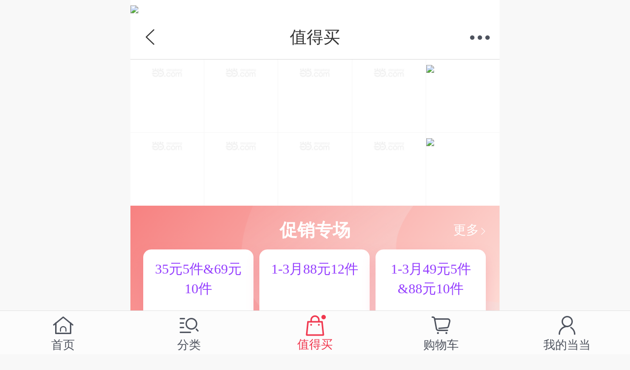

--- FILE ---
content_type: text/html; charset=utf-8
request_url: http://z.dangdang.com/?t=1675480784
body_size: 979
content:
<!DOCTYPE html><script>if (navigator.userAgent.indexOf('AlipayClient') > -1) {
    document.writeln('<script src="https://appx/web-view.min.js"' + '>' + '<' + '/' + 'script>');
  }</script><html><head><meta name=viewport content="width=device-width,user-scalable=no,initial-scale=1,maximum-scale=1,minimum-scale=1"><meta name=wap-font-scale content=no><meta charset=UTF-8><meta http-equiv=pragma content=no-cache><meta http-equiv=cache-control content=no-cache><meta http-equiv=expires content=0><title></title><link rel=icon type=image/x-icon href=https://img61.ddimg.cn/upload_img/00555/touch/touch-icon-ipad.png><script src=/static/js/adaptive.min.js type=text/javascript></script><script src=/static/js/bridge-1.0.8.min.js type=text/javascript async></script><script src=/static/js/polyfill.js></script><script src=/static/js/layer_mobile/layer.js type=text/javascript></script><script src=/static/js/vue-infinite-scroll.js type=text/javascript></script><script src=/static/js/qs.js type=text/javascript></script><script src=https://click.dangdang.com/js_tracker.js async></script><script src=https://databack.dangdang.com/collect.js async></script><link href=/static/css/swiper.min.css rel=stylesheet><script src=/static/js/swiper.js></script><script src=//qzonestyle.gtimg.cn/open/qcloud/video/live/h5/live_connect.js charset=utf-8></script><script type=text/javascript>let ua = navigator.userAgent;
    if(ua.indexOf('MicroMessenger')==-1 && ua.indexOf('baiduboxapp')==-1 && ua.indexOf('huawei')==-1 && ua.indexOf('honor')==-1){
      document.writeln('<script src="//appimg.dbankcdn.com/hwmarket/files/fastapp/router.fastapp.js"' + '>' + '<' + '/' + 'script>');
      document.writeln('<script src="//statres.quickapp.cn/quickapp/js/routerinline.min.js"' + '>' + '<' + '/' + 'script>');
    }
    if( ua.indexOf('swan')>-1 ){
      document.writeln('<script src="//b.bdstatic.com/searchbox/icms/searchbox/js/swan-2.0.21.js?2021020"' + '>' + '<' + '/' + 'script>');
    }</script><link href=/static/css/app.3a6a61390092b170c50ff44e32e5576c.css rel=stylesheet></head><body ddt-page=touch,optimize><div id=app></div><script type=text/javascript src=/static/js/manifest.cc7fd2c82f0400f41d3a.js></script><script type=text/javascript src=/static/js/vendor.1644f6e8e52160468606.js></script><script type=text/javascript src=/static/js/app.e6c3046d17c53ee26f4a.js></script></body></html>

--- FILE ---
content_type: text/html; charset=UTF-8
request_url: http://databack.dangdang.com/ddt.php?url=http%253A%252F%252Fz.dangdang.com%252F%253Ft%253D1675480784&type=1&title=%25E5%2580%25BC%25E5%25BE%2597%25E4%25B9%25B0%2520%257C%2520%25E5%25BD%2593%25E5%25BD%2593%25E4%25BC%2598%25E9%2580%2589_%25E7%25BD%2591%25E7%25BD%2597%25E5%25BD%2593%25E5%25BD%2593%25E5%25A5%25BD%25E4%25BB%25B7%25EF%25BC%258C%25E5%258F%25AA%25E6%258E%25A8%25E8%258D%2590%25E6%259C%2580%25E5%2580%25BC%25E5%25BE%2597%25E4%25B9%25B0%25E7%259A%2584%25E5%25A5%25BD%25E7%2589%25A9&charset=UTF-8&perm_id=20260107031308115428407603560467319&misc=1280%2C720%7C%7C750%2C720&platform=touch&page_id=touch%2Coptimize&website=dangdang.com&callback=ddf_20260107031309370388234534947214858
body_size: 108
content:
ddf_20260107031309370388234534947214858({"errorCode":0,"status":200,"errorMsg":""})

--- FILE ---
content_type: text/html; charset=UTF-8
request_url: http://databack.dangdang.com/dde.php?platform=touch&type=3&url=http%253A%252F%252Fz.dangdang.com%252F%253Ft%253D1675480784&charset=UTF-8&perm_id=20260107031308115428407603560467319&page_id=touch%2Coptimize&website=dangdang.com&expose=%255B%2522touch%252Coptimize.guan..%2522%252C%2522touch%252Coptimize.icon..%2522%252C%2522touch%252Coptimize.feed..%2522%255D&tps=&callback=ddf_20260107031310585425711981771644310
body_size: 108
content:
ddf_20260107031310585425711981771644310({"errorCode":0,"status":200,"errorMsg":""})

--- FILE ---
content_type: text/css
request_url: http://z.dangdang.com/static/css/app.3a6a61390092b170c50ff44e32e5576c.css
body_size: 92186
content:
@charset "utf-8";body,html{height:100%}blockquote,body,dd,div,dl,dt,fieldset,form,h1,h2,h3,h4,h5,h6,input,li,ol,p,pre,td,textarea,th,ul{margin:0;padding:0}body{font-size:.28rem;font-family:PingFangSC-Medium,PingFang SC,sans-serif;color:#565656;-webkit-text-size-adjust:none;background-color:#f8f8f8;width:100%;height:100%;margin:0 auto;max-width:7.5rem;min-width:3.2rem}em,h1,h2,h3,h4,h5,h6{font-weight:400;font-size:inherit;line-height:normal}ol,ul{list-style:none}img,input,select{vertical-align:middle}fieldset,img{border:0}address,em,i{font-style:normal}textarea{resize:none}input,textarea{font-size:inherit;color:inherit}input,input[type=button],input[type=submit],textarea{-webkit-appearance:none}input{text-indent:.1rem;border:none;outline:none}a,input{-webkit-tap-highlight-color:rgba(0,0,0,0)}a{cursor:pointer;color:inherit;text-decoration:none;font-size:inherit}.cl,.cl:after{clear:both;content:"";display:block}.fl{float:left}.fr{float:right}.mt10{margin-top:.1rem}.mt20{margin-top:.2rem}.mt30{margin-top:.3rem}.mt40{margin-top:.4rem}.mt50{margin-top:.5rem}.mb10{margin-bottom:.1rem}.tc{text-align:center}.tr{text-align:right}.pr{position:relative}.pa{position:absolute}.wrap{white-space:nowrap;overflow:hidden;text-overflow:ellipsis}.wrap_2{-webkit-line-clamp:2}.wrap_2,.wrap_3{display:-webkit-box;-webkit-box-orient:vertical;overflow:hidden}.wrap_3{-webkit-line-clamp:3}.db{display:block}.hand{cursor:pointer}.hide{display:none}.fs24{font-size:.24rem}.fs26{font-size:.26rem}.fs28{font-size:.28rem}.fs30{font-size:.3rem}.fs32{font-size:.32rem}.fs36{font-size:.36rem}.is-danger{border:1px solid #ff5252}#app{height:100%}@font-face{font-family:iconfont;src:url(/static/fonts/iconfont.565e236.eot);src:url(/static/fonts/iconfont.565e236.eot#iefix) format("embedded-opentype"),url("[data-uri]") format("woff2"),url(/static/fonts/iconfont.ef9d412.woff) format("woff"),url(/static/fonts/iconfont.8dd9190.ttf) format("truetype"),url(/static/img/iconfont.236a0d8.svg#iconfont) format("svg")}.iconfont{font-family:iconfont!important;font-size:.16rem;font-style:normal;-webkit-font-smoothing:antialiased;-moz-osx-font-smoothing:grayscale}.icon--:before{content:"\E606"}.icon-more-:before{content:"\E607"}.icon-foot:before{content:"\E60A"}.icon-up:before{content:"\E60B"}.icon-fire:before{content:"\E60D"}.icon-ticket:before{content:"\E60F"}.icon-star:before{content:"\E610"}.icon-Fire:before{content:"\E611"}.icon-sun:before{content:"\E612"}.icon-king:before{content:"\E615"}.icon-hart-:before{content:"\E616"}.icon-right-:before{content:"\E619"}.icon-down--:before{content:"\E624"}.icon-fire-:before{content:"\E628"}.icon-close-:before{content:"\E629"}.icon-heart-:before{content:"\E62C"}.icon-clock-:before{content:"\E62E"}.icon-dang:before{content:"\E62F"}.icon-PEN:before{content:"\E635"}.icon-trash:before{content:"\E637"}.icon-close-1:before{content:"\E638"}.icon-shop-:before{content:"\E63A"}.icon-foot-:before{content:"\E63C"}.icon-close-2:before{content:"\E63E"}.icon-share-:before{content:"\E63F"}.icon-pen-:before{content:"\E64C"}.icon-shouye-faxiananxia-:before{content:"\E64D"}.icon-shouye-gouwucheanxia-:before{content:"\E64E"}.icon-shouye-wodeanxia-:before{content:"\E650"}.icon-shouye-shouyeanxia--copy:before{content:"\E651"}.icon-shouye-shouye-:before{content:"\E652"}.icon-shouye-gouwuche-:before{content:"\E653"}.icon-shouye-fenlei:before{content:"\E654"}.icon-shouye-faxian:before{content:"\E655"}.icon-shouye-wode:before{content:"\E656"}.icon-shouye-fenlei1:before{content:"\E658"}.icon-shouye-xiaoxizhongxin:before{content:"\E659"}.icon-wode-shezhi:before{content:"\E65A"}.icon-shouye-sousuo:before{content:"\E65B"}.icon-shouye-saomiao:before{content:"\E65C"}.icon-sousuojieguoye-zhanshiyangshiyilie:before{content:"\E65D"}.icon-sousuojieguoye-zhanshiyangshidatu:before{content:"\E65E"}.icon-zhibo-guankanrenshu:before{content:"\E65F"}.icon-shouye-gengduo:before{content:"\E660"}.icon-fuzhuangshangxin-dianzananxia:before{content:"\E661"}.icon-fuzhuangshangxin-dianzan:before{content:"\E662"}.icon-fuzhuangshangxin-yiguanzhu:before{content:"\E664"}.icon-jiantouxi-shangfang:before{content:"\E665"}.icon-jiantouxi-xiafang:before{content:"\E666"}.icon-jiantouxi-zuofang:before{content:"\E667"}.icon-jiantouxi-youfang:before{content:"\E669"}.icon-jiantou-shang:before{content:"\E66A"}.icon-jiantou-xia:before{content:"\E66B"}.icon-jiantou-zuo:before{content:"\E66C"}.icon-jiantou-you:before{content:"\E66D"}.icon-shouye-yuyin-:before{content:"\E66E"}.icon-dangdanglogo-:before{content:"\E66F"}.icon-yuyin-:before{content:"\E671"}.icon-dangdanglogo:before{content:"\E672"}.icon-dangdanglogo1:before{content:"\E673"}.icon-dangdanglogo2:before{content:"\E674"}.icon-faxian-remenshudan:before{content:"\E676"}.icon-jiantou:before{content:"\E677"}.icon-gouxuan:before{content:"\E678"}.icon-wenhao:before{content:"\E679"}.icon-down-:before{content:"\E67A"}.icon-dianzishu:before{content:"\E67B"}.icon-qianzifuhao-:before{content:"\E67C"}.icon-lunbo:before{content:"\E67D"}.icon-dangdanglogo3:before{content:"\E67E"}.icon-fangda:before{content:"\E67F"}.icon-suoxiao:before{content:"\E680"}.icon-jinhangtai:before{content:"\E681"}.icon-wanchengtai:before{content:"\E682"}.icon-yiquxiao:before{content:"\E683"}.icon-lianxikefu:before{content:"\E684"}.icon-weixin:before{content:"\E685"}.icon-zhuan:before{content:"\E686"}.icon-bianji:before{content:"\E688"}.icon-bianji1:before{content:"\E689"}.icon-fenxiang:before{content:"\E68D"}.icon-dianzan:before{content:"\E68E"}.icon-pinglun:before{content:"\E68F"}.icon-biaoqing:before{content:"\E690"}.icon-tianjia:before{content:"\E691"}.icon-shoucangdeneirong:before{content:"\E692"}.icon-zan:before{content:"\E695"}.icon-cai:before{content:"\E696"}.icon-jinru:before{content:"\E697"}.icon-shouqi:before{content:"\E698"}.icon-zhankai:before{content:"\E699"}.icon-tupian:before{content:"\E69A"}.icon-shangchuanzuopin:before{content:"\E69B"}.icon-zuopin:before{content:"\E69C"}.icon-huanyihuan:before{content:"\E69D"}.icon-jiangli:before{content:"\E69E"}.icon-mima:before{content:"\E69F"}.icon-mimaxianshi:before{content:"\E6A0"}.icon-mimayincang:before{content:"\E6A1"}.icon-shoujihao:before{content:"\E6A2"}.icon-tupian1:before{content:"\E6A3"}.icon-yonghuming:before{content:"\E6A7"}.icon-qq:before{content:"\E6A8"}.icon-weixin1:before{content:"\E6A9"}.icon-weibo:before{content:"\E6AA"}.icon-zhifubao:before{content:"\E6AC"}.icon-fenxiang1:before{content:"\E6AD"}.icon-jiahao:before{content:"\E6AE"}.icon-yuanquan:before{content:"\E6AF"}.icon-shaixuan:before{content:"\E6B0"}.icon-yuanquanduigou:before{content:"\E6B1"}.icon-yuanquanchahao:before{content:"\E6B2"}.icon-xunhuanjiantou-:before{content:"\E6B3"}.icon-xiangji-:before{content:"\E6B4"}.icon-duigoudunpai-:before{content:"\E6B5"}.icon-yuanduigou-:before{content:"\E6B6"}.icon-tanhao:before{content:"\E6B8"}.icon-tanhao-:before{content:"\E6B9"}.icon-shizhong-:before{content:"\E6BA"}.icon-shizhong-1:before{content:"\E6BB"}.icon-shizhong-2:before{content:"\E6BC"}.icon-shandian-:before{content:"\E6BD"}.icon-qq1:before{content:"\E6BE"}.icon-zhifubao1:before{content:"\E6BF"}.icon-xinlang:before{content:"\E6C0"}.icon-dingdan:before{content:"\E6C1"}.icon-shoucang:before{content:"\E601"}.icon-yishoucang:before{content:"\E602"}.icon-dianpu:before{content:"\E603"}.icon-gouwuche:before{content:"\E604"}.icon-xiaoxi:before{content:"\E605"}.icon-liulanlishi:before{content:"\E608"}.icon-xiepinglun:before{content:"\E609"}.icon-dizhizuobiao-tianchong:before{content:"\E60E"}.icon-buzhichi:before{content:"\E613"}.icon-shidu:before{content:"\E614"}.icon-xiazai:before{content:"\E617"}.icon-quanping:before{content:"\E618"}.icon-tuichuquanping:before{content:"\E61A"}.icon-bofang:before{content:"\E61B"}.icon-zanting:before{content:"\E61C"}.icon-kefu:before{content:"\E61D"}.icon-jiantouyou:before{content:"\E6C3"}.icon-shequrenwu:before{content:"\E6C4"}.icon-putonghuiyuan:before{content:"\E6C5"}.icon-yinqiahuiyuan:before{content:"\E6C6"}.icon-jinqiahuiyuan:before{content:"\E6C7"}.icon-zuanshihuiyuan:before{content:"\E6C8"}.icon-dizhizuobiao:before{content:"\E60C"}.icon-tongxunlu:before{content:"\E61E"}.icon-applepayzhifu:before{content:"\E61F"}.icon-yiwangtongzhifu:before{content:"\E620"}.icon-yuanrenminbifuhao:before{content:"\E621"}.icon-weixinzhifu:before{content:"\E622"}.icon-gengduo:before{content:"\E623"}.icon-duigou:before{content:"\E625"}.icon-jiantou-you1:before{content:"\E626"}.icon-quanqiugou:before{content:"\E627"}.icon-jiahao1:before{content:"\E62A"}.icon-jianhao:before{content:"\E62B"}.icon-lianhecuxiao:before{content:"\E62D"}.icon-xingxing-tianchong:before{content:"\E630"}.icon-xingxing:before{content:"\E631"}.icon-jiangjiatixing:before{content:"\E632"}.icon-jiangjiatixing1:before{content:"\E633"}.icon-mayihuabei:before{content:"\E634"}.icon-yinliang:before{content:"\E636"}.icon-jingyin:before{content:"\E639"}.icon-quanping1:before{content:"\E63B"}.icon-xinxingduigou:before{content:"\E63D"}.icon-wodejiahao:before{content:"\E640"}.icon-fenxiang2:before{content:"\E641"}.icon-xinxingjiahao:before{content:"\E642"}.icon-duigou1:before{content:"\E643"}.icon-guanbi:before{content:"\E644"}.icon-shanchu:before{content:"\E645"}.icon-zan-tianchong:before{content:"\E646"}.icon-zan1:before{content:"\E647"}.icon-gengduo1:before{content:"\E648"}.icon-kuaisuqingli:before{content:"\E649"}.icon-fuzhi:before{content:"\E64A"}.icon-youhuiquan:before{content:"\E64B"}.main[data-v-df0b1264]{height:100%}.main .freeTry_list[data-v-df0b1264]{background:url(/static/img/bg_03.8cdffea.jpg) no-repeat;background-size:cover;height:100%;overflow-y:auto;overflow-scrolling:touch;-webkit-overflow-scrolling:touch;position:relative}.main .freeTry_list .list[data-v-df0b1264]{padding:.4rem .32rem;display:-webkit-box;display:-webkit-flex;display:-moz-box;display:-ms-flexbox;display:flex;-webkit-flex-flow:wrap;-ms-flex-flow:wrap;flex-flow:wrap}.main .freeTry_list .list a[data-v-df0b1264]{width:3.34rem;height:5.68rem;background:#fff;border-radius:.16rem;margin-bottom:.16rem;overflow:hidden}.main .freeTry_list .list a .img[data-v-df0b1264]{position:relative}.main .freeTry_list .list a .img>img[data-v-df0b1264]{width:3.34rem;height:3.34rem}.main .freeTry_list .list a .img p[data-v-df0b1264]{position:absolute;left:0;right:0;bottom:0;height:.58rem;background:hsla(0,100%,81%,.8);color:#fff;display:-webkit-box;display:-webkit-flex;display:-moz-box;display:-ms-flexbox;display:flex;-webkit-box-align:center;-webkit-align-items:center;-moz-box-align:center;-ms-flex-align:center;align-items:center;-webkit-box-pack:center;-webkit-justify-content:center;-moz-box-pack:center;-ms-flex-pack:center;justify-content:center}.main .freeTry_list .list a .img p img[data-v-df0b1264]{width:.22rem;height:.22rem;margin-right:.04rem}.main .freeTry_list .list a .img p.off[data-v-df0b1264]{background:rgba(0,0,0,.3)}.main .freeTry_list .list a h2[data-v-df0b1264]{margin:.16rem;text-align:center;font-size:.26rem;color:#222;height:.7rem;line-height:.36rem}.main .freeTry_list .list a del[data-v-df0b1264]{text-align:center;font-size:.26rem;color:#b4b4b4;display:block}.main .freeTry_list .list a span[data-v-df0b1264]{display:-webkit-box;display:-webkit-flex;display:-moz-box;display:-ms-flexbox;display:flex;margin:0 .24rem;background:#e53e30;border-radius:.08rem;color:#fff;font-size:.24rem;height:.64rem;-webkit-box-align:center;-webkit-align-items:center;-moz-box-align:center;-ms-flex-align:center;align-items:center;-webkit-box-pack:center;-webkit-justify-content:center;-moz-box-pack:center;-ms-flex-pack:center;justify-content:center;margin-top:.16rem}.main .freeTry_list .list a span i[data-v-df0b1264]{font-size:.4rem;margin-right:.04rem}.main .freeTry_list .list a .invite[data-v-df0b1264]{background:#ffba31}.main .freeTry_list .list a .invite em[data-v-df0b1264]{margin-right:.04rem}.main .freeTry_list .list a .comment[data-v-df0b1264]{background:#ffe0e6;color:#e53e30}.main .freeTry_list .list a .out[data-v-df0b1264]{background:#d0d0d0;color:#fdfdfd}.main .freeTry_list .list a[data-v-df0b1264]:nth-of-type(2n){margin-left:.16rem}.main>a[data-v-df0b1264]{width:.9rem;height:.9rem;position:fixed;right:.28rem;bottom:2.76rem;background-size:contain;background-repeat:no-repeat;border-radius:100%;display:-webkit-box;display:-webkit-flex;display:-moz-box;display:-ms-flexbox;display:flex;-webkit-box-align:center;-webkit-align-items:center;-moz-box-align:center;-ms-flex-align:center;align-items:center;-webkit-box-pack:center;-webkit-justify-content:center;-moz-box-pack:center;-ms-flex-pack:center;justify-content:center;font-size:.22rem;color:#fff}.main .my[data-v-df0b1264]{background-image:url(/static/img/我的.609a022.png);bottom:2.02rem}.main .nav[data-v-df0b1264]{background:rgba(0,0,0,.6);bottom:1.62rem}.main .totop[data-v-df0b1264]{background:rgba(0,0,0,.6);bottom:1rem;display:none}.main .totop div[data-v-df0b1264]{text-align:center}.main .layer_invite[data-v-df0b1264]{position:fixed;left:0;right:0;top:0;bottom:0;background:rgba(0,0,0,.6);-webkit-box-align:end;-webkit-align-items:flex-end;-moz-box-align:end;-ms-flex-align:end;align-items:flex-end}.main .layer_invite>div[data-v-df0b1264],.main .layer_invite[data-v-df0b1264]{display:-webkit-box;display:-webkit-flex;display:-moz-box;display:-ms-flexbox;display:flex}.main .layer_invite>div[data-v-df0b1264]{width:100%;text-align:center;height:3rem;background:#f5f5f5;position:relative;-webkit-box-align:center;-webkit-align-items:center;-moz-box-align:center;-ms-flex-align:center;align-items:center;-webkit-box-pack:center;-webkit-justify-content:center;-moz-box-pack:center;-ms-flex-pack:center;justify-content:center}.main .layer_invite>div>div[data-v-df0b1264]{margin:0 .3rem}.main .layer_invite>div img[data-v-df0b1264]{width:.88rem;margin:0 .3rem}.main .layer_invite>div h3[data-v-df0b1264]{font-size:.26rem;color:#969696;padding-top:.15rem}.main .layer_invite>div p[data-v-df0b1264]{position:absolute;right:.2rem;top:.2rem}.main .layer_invite>div p i[data-v-df0b1264]{font-size:.3rem;color:#cbcbcb}.footer[data-v-7f125f09]{width:100%;overflow:hidden;padding:0 0 .6rem;background-color:#fff;font-family:Microsoft Yahei,Helvetica,Arial}.footer .status-bar[data-v-7f125f09]{background:#fff;height:.88rem;line-height:.88rem;overflow:hidden;color:#4d525d;border-bottom:1px solid #e5e5e5;border-top:1px solid #e5e5e5}.footer .status-bar a[data-v-7f125f09]{float:left;display:inline-block;margin-left:.4rem;color:#4d525d}.footer .status-bar .nickname[data-v-7f125f09]{max-width:50%;overflow:hidden;white-space:nowrap;text-overflow:ellipsis;color:#4d525d}.footer .status-bar .top[data-v-7f125f09]{float:right;padding:0 .16rem 0 .4rem;background:transparent url(/static/img/goto-top-new.717ce18.png) 8px no-repeat;background-size:.19rem .23rem;font-size:.24rem}.footer .b-nav[data-v-7f125f09]{margin:.1rem .2rem}.footer .b-nav p[data-v-7f125f09]{text-align:center}.footer .b-nav p a[data-v-7f125f09]{font-size:.26rem;padding:0 .1rem;line-height:.52rem;color:#323232}.footer .b-nav p a.red[data-v-7f125f09]{color:#fe435d}.footer .b-nav p a[data-v-7f125f09]:active,.footer .b-nav p a[data-v-7f125f09]:focus,.footer .b-nav p a[data-v-7f125f09]:hover{color:#fe463c}.footer .copyright p[data-v-7f125f09]{text-align:center;color:#999;font-size:.24rem}.nav[data-v-7f125f09]{height:.9rem}.nav>div[data-v-7f125f09]{background-color:#fcfcfc;border-top:1px solid #e3e3e3;position:fixed;z-index:99;bottom:0;left:0;right:0;height:.88rem;display:-webkit-box;display:-webkit-flex;display:-moz-box;display:-ms-flexbox;display:flex;-webkit-box-align:center;-webkit-align-items:center;-moz-box-align:center;-ms-flex-align:center;align-items:center}.nav>div a[data-v-7f125f09]{-webkit-box-flex:1;-webkit-flex:1;-moz-box-flex:1;-ms-flex:1;flex:1;text-align:center;font-size:.24rem;color:#4d525d}.nav>div a img[data-v-7f125f09]{width:.44rem;margin-top:.04rem}.nav>div a i[data-v-7f125f09]{font-size:.44rem}.nav>div a.on[data-v-7f125f09]{color:#f0374e}.hot[data-v-624178b6]{position:fixed;top:5rem;right:0}.hot img[data-v-624178b6]{width:1rem;height:1rem}.freeTry_my[data-v-524f9a25]{background:url(/static/img/bg_02吸底.f01f4fc.png) no-repeat;height:100%;overflow-y:auto;overflow-scrolling:touch;-webkit-overflow-scrolling:touch;background-size:2.02rem .92rem;background-position:100% 100%;padding:0 .32rem}.freeTry_my .tip[data-v-524f9a25]{opacity:.54;color:#fff;font-size:.26rem;padding:.2rem;display:-webkit-box;display:-webkit-flex;display:-moz-box;display:-ms-flexbox;display:flex;background:#fb6181;border-radius:.08rem;-webkit-box-align:center;-webkit-align-items:center;-moz-box-align:center;-ms-flex-align:center;align-items:center;margin-top:.16rem}.freeTry_my .tip label[data-v-524f9a25]{-webkit-box-flex:1;-webkit-flex:1;-moz-box-flex:1;-ms-flex:1;flex:1}.freeTry_my .tip i[data-v-524f9a25]{font-size:.24rem}.freeTry_my .box[data-v-524f9a25]{background:#fff;border-radius:.16rem;margin-top:.32rem}.freeTry_my .box dt[data-v-524f9a25]{padding:.24rem;border-bottom:1px solid #dcdcdc;font-size:.26rem;color:#646464;display:-webkit-box;display:-webkit-flex;display:-moz-box;display:-ms-flexbox;display:flex;-webkit-box-align:center;-webkit-align-items:center;-moz-box-align:center;-ms-flex-align:center;align-items:center}.freeTry_my .box dt label[data-v-524f9a25]{padding:.06rem .08rem;border-radius:.04rem;color:#fff}.freeTry_my .box dt span[data-v-524f9a25]{-webkit-box-flex:1;-webkit-flex:1;-moz-box-flex:1;-ms-flex:1;flex:1;margin:0 .1rem}.freeTry_my .box dt a[data-v-524f9a25]{padding:.1rem .12rem;border-radius:.04rem;color:#fff}.freeTry_my .box .ing label[data-v-524f9a25]{background:#55e2c3}.freeTry_my .box .yes label[data-v-524f9a25]{background:#f94681}.freeTry_my .box .yes a[data-v-524f9a25]{background:#e53e30}.freeTry_my .box .yes em[data-v-524f9a25]{color:#bebebe}.freeTry_my .box .no label[data-v-524f9a25]{background:#b9b8c0}.freeTry_my .box .no a[data-v-524f9a25]{background:#fad8d6;color:#e53e30}.freeTry_my .box dd[data-v-524f9a25]{padding:.24rem;display:-webkit-box;display:-webkit-flex;display:-moz-box;display:-ms-flexbox;display:flex}.freeTry_my .box dd>img[data-v-524f9a25]{width:1.8rem;height:1.8rem}.freeTry_my .box dd>div[data-v-524f9a25]{-webkit-box-flex:1;-webkit-flex:1;-moz-box-flex:1;-ms-flex:1;flex:1;margin-left:.16rem}.freeTry_my .box dd>div h2[data-v-524f9a25]{color:#222;height:.8rem;line-height:.4rem}.freeTry_my .box dd>div del[data-v-524f9a25]{display:block;margin:.24rem 0;font-size:.26rem;color:#969696}.freeTry_my .box dd>div time[data-v-524f9a25]{display:block;font-size:.26rem;color:#969696}.freeTry_my .box dd>div h3[data-v-524f9a25]{font-size:.24rem;color:#e53e30}.freeTry_my .box[data-v-524f9a25]:first-of-type{margin-top:.16rem}.freeTry_my .no_data[data-v-524f9a25]{text-align:center}.freeTry_my .no_data>img[data-v-524f9a25]{width:3.68rem;height:2.57rem;margin-top:1.5rem}.freeTry_my .no_data h3[data-v-524f9a25]{font-size:.24rem;color:#969696;margin-top:.3rem}.freeTry_my .no_data a[data-v-524f9a25]{width:4.08rem;height:.8rem;margin:.7rem auto;display:block;color:#fff;line-height:.8rem;background:#e53e30;border-radius:.08rem}.area video{width:100%}.freeTry_detail[data-v-5b7fa162]{background:url(/static/img/bg_01吸顶.4258eb5.png) no-repeat;height:100%;background-size:7.5rem 5.98rem}.freeTry_detail .sku[data-v-5b7fa162]{width:6.86rem;min-height:7.9rem;margin:0 auto;padding:.23rem .64rem;-webkit-box-sizing:border-box;-moz-box-sizing:border-box;box-sizing:border-box;background:#fff;-webkit-box-shadow:0 .2rem .78rem 0 rgba(237,81,112,.33);box-shadow:0 .2rem .78rem 0 rgba(237,81,112,.33);border-radius:.24rem;position:relative}.freeTry_detail .sku>img[data-v-5b7fa162]{width:3.32rem;height:3.32rem;margin:0 auto;display:block;border-radius:.08rem}.freeTry_detail .sku .ing h6[data-v-5b7fa162]{font-size:.24rem;margin-top:.17rem;color:#969696;line-height:.24rem}.freeTry_detail .sku .ing h2[data-v-5b7fa162]{font-size:.34rem;margin-top:.17rem;color:#222;text-align:justify;line-height:.44rem}.freeTry_detail .sku .ing h3[data-v-5b7fa162]{background:hsla(0,0%,90%,.2);margin-top:.17rem;border-radius:.08rem;font-size:.26rem;padding:.2rem .24rem;color:#969696}.freeTry_detail .sku .ing h4[data-v-5b7fa162]{margin-top:.17rem}.freeTry_detail .sku .ing h4 label[data-v-5b7fa162]{font-size:.4rem;color:#e53e30}.freeTry_detail .sku .ing h4 label i[data-v-5b7fa162]{font-size:.48rem}.freeTry_detail .sku .ing h4 del[data-v-5b7fa162]{margin-left:.1rem;font-size:.32rem;color:#b4b4b4}.freeTry_detail .sku .ing h5[data-v-5b7fa162]{margin-top:.17rem;font-size:.26rem;color:#969696}.freeTry_detail .sku .ing h5 i[data-v-5b7fa162]{font-size:.3rem;padding-right:.1rem;color:#646464}.freeTry_detail .sku .ing h5 i[data-v-5b7fa162]:nth-of-type(2){padding-left:.2rem}.freeTry_detail .sku .ing .time[data-v-5b7fa162]{font-size:.26rem;margin-top:.2rem;color:#969696}.freeTry_detail .sku .ing .time i[data-v-5b7fa162]{padding:.06rem .08rem;color:#fff;font-size:.24rem;background:#222;border-radius:.08rem}.freeTry_detail .sku .ing>a[data-v-5b7fa162]{margin-top:.2rem;display:block;height:.8rem;line-height:.8rem;text-align:center;background:#e53e30;color:#fff;border-radius:.08rem}.freeTry_detail .sku .ing>a i[data-v-5b7fa162]{font-size:.44rem}.freeTry_detail .sku .ing>a[data-v-5b7fa162]:nth-of-type(2){color:#e53e30;background:rgba(229,62,48,.2)}.freeTry_detail .sku .end h2[data-v-5b7fa162]{font-size:.34rem;margin-top:.17rem;height:.88rem;color:#a8a8a8;text-align:justify;line-height:.44rem}.freeTry_detail .sku .end h3[data-v-5b7fa162]{background:hsla(0,0%,90%,.2);margin-top:.17rem;border-radius:.08rem;font-size:.26rem;padding:.2rem .24rem;color:#969696}.freeTry_detail .sku .end ul[data-v-5b7fa162]{display:-webkit-box;display:-webkit-flex;display:-moz-box;display:-ms-flexbox;display:flex;margin:.36rem 0;font-size:.3rem;color:#a8a8a8}.freeTry_detail .sku .end ul li[data-v-5b7fa162]{-webkit-box-flex:1;-webkit-flex:1;-moz-box-flex:1;-ms-flex:1;flex:1;text-align:center}.freeTry_detail .sku .end ul li p[data-v-5b7fa162]{font-size:.24rem}.freeTry_detail .sku .end>a[data-v-5b7fa162]{margin-top:.2rem;display:block;height:.8rem;line-height:.8rem;text-align:center;background:#e53e30;color:#fff;border-radius:.08rem}.freeTry_detail .sku .end>a i[data-v-5b7fa162]{font-size:.44rem}.freeTry_detail .sku .end>a[data-v-5b7fa162]:nth-of-type(2){color:#e53e30;background:rgba(229,62,48,.2)}.freeTry_detail .sku .end>img[data-v-5b7fa162]{width:2.94rem;height:1.86rem;position:absolute;right:.04rem;top:1.6rem}.freeTry_detail .rule[data-v-5b7fa162]{position:absolute;right:0;top:.32rem;width:1.46rem;height:.54rem;color:#fff;display:-webkit-box;display:-webkit-flex;display:-moz-box;display:-ms-flexbox;display:flex;-webkit-box-align:center;-webkit-align-items:center;-moz-box-align:center;-ms-flex-align:center;align-items:center;background:rgba(0,0,0,.45);font-size:.24rem;text-align:center;border-radius:.3rem 0 0 .3rem}.freeTry_detail .rule label[data-v-5b7fa162]{-webkit-box-flex:1;-webkit-flex:1;-moz-box-flex:1;-ms-flex:1;flex:1}.freeTry_detail .shop[data-v-5b7fa162]{padding:.8rem .32rem .2rem}.freeTry_detail .shop dt[data-v-5b7fa162]:first-of-type{display:-webkit-box;display:-webkit-flex;display:-moz-box;display:-ms-flexbox;display:flex;-webkit-box-align:center;-webkit-align-items:center;-moz-box-align:center;-ms-flex-align:center;align-items:center}.freeTry_detail .shop dt:first-of-type > img[data-v-5b7fa162]{width:.9rem;height:.9rem;margin-right:.16rem}.freeTry_detail .shop dt:first-of-type label[data-v-5b7fa162]{color:#222;-webkit-box-flex:1;-webkit-flex:1;-moz-box-flex:1;-ms-flex:1;flex:1}.freeTry_detail .shop dt:first-of-type a[data-v-5b7fa162]{width:1.2rem;height:.56rem;text-align:center;line-height:.56rem;margin-left:.16rem;border:1px solid #979797;border-radius:.04rem;font-size:.24rem;color:#454545}.freeTry_detail .shop dt:first-of-type a i[data-v-5b7fa162]{font-size:.28rem}.freeTry_detail .shop dt[data-v-5b7fa162]:nth-of-type(2){margin-top:.4rem;display:-webkit-box;display:-webkit-flex;display:-moz-box;display:-ms-flexbox;display:flex;-webkit-box-align:center;-webkit-align-items:center;-moz-box-align:center;-ms-flex-align:center;align-items:center;color:#222}.freeTry_detail .shop dt:nth-of-type(2) ul[data-v-5b7fa162]{-webkit-box-flex:1;-webkit-flex:1;-moz-box-flex:1;-ms-flex:1;flex:1;border-right:.02rem solid #ebebf0;text-align:center}.freeTry_detail .shop dt:nth-of-type(2) ul li[data-v-5b7fa162]:nth-of-type(2){color:#878787}.freeTry_detail .shop dt:nth-of-type(2) ul[data-v-5b7fa162]:last-of-type{border:0;-webkit-box-flex:1.5;-webkit-flex:1.5;-moz-box-flex:1.5;-ms-flex:1.5;flex:1.5}.freeTry_detail .shop dt:nth-of-type(2) ul:last-of-type li[data-v-5b7fa162]{color:#222}.freeTry_detail .shop dt:nth-of-type(2) ul:last-of-type li label[data-v-5b7fa162]{color:#878787}.freeTry_detail .shop dt:nth-of-type(2) ul:last-of-type li i[data-v-5b7fa162]{width:.32rem;height:.32rem;border-radius:100%;display:inline-block;font-size:.2rem;line-height:.32rem;text-align:center}.freeTry_detail .shop dt:nth-of-type(2) ul:last-of-type li .d[data-v-5b7fa162]{background:#d9f5d2;color:#6ac652}.freeTry_detail .shop dt:nth-of-type(2) ul:last-of-type li .p[data-v-5b7fa162]{background:#f0f0f0;color:#bebebe}.freeTry_detail .shop dt:nth-of-type(2) ul:last-of-type li .g[data-v-5b7fa162]{background:#fedbdb;color:#ff6d6d}.freeTry_detail .shop dd[data-v-5b7fa162]{margin-top:1rem}.freeTry_detail .shop dd h2[data-v-5b7fa162]{font-size:.3rem;color:#444;line-height:.3rem;display:-webkit-box;display:-webkit-flex;display:-moz-box;display:-ms-flexbox;display:flex}.freeTry_detail .shop dd h2 a.on[data-v-5b7fa162]:after{content:"";display:block;width:.56rem;height:.06rem;background:#e53e30;margin:.12rem auto 0}.freeTry_detail .shop dd h2 a[data-v-5b7fa162]:first-of-type{margin-right:.32rem}.freeTry_detail .shop dd>div[data-v-5b7fa162]{margin-top:.32rem}.freeTry_detail .over[data-v-5b7fa162]{padding:.8rem .32rem .2rem}.freeTry_detail .over .name_list dt[data-v-5b7fa162]{font-size:.3rem;color:#444}.freeTry_detail .over .name_list .list[data-v-5b7fa162]{display:-webkit-box;display:-webkit-flex;display:-moz-box;display:-ms-flexbox;display:flex;max-height:2rem;overflow-y:hidden;-webkit-flex-wrap:wrap;-ms-flex-wrap:wrap;flex-wrap:wrap}.freeTry_detail .over .name_list .list i[data-v-5b7fa162],.freeTry_detail .over .name_list .list img[data-v-5b7fa162]{width:.68rem;height:.68rem;border-radius:100%;margin:.3rem .25rem 0 0}.freeTry_detail .over .name_list .list i[data-v-5b7fa162]{display:-webkit-box;display:-webkit-flex;display:-moz-box;display:-ms-flexbox;display:flex;-webkit-box-align:center;-webkit-align-items:center;-moz-box-align:center;-ms-flex-align:center;align-items:center;-webkit-box-pack:center;-webkit-justify-content:center;-moz-box-pack:center;-ms-flex-pack:center;justify-content:center;font-size:.24rem;color:#e53e30}.freeTry_detail .over .name_list .list img[data-v-5b7fa162]:nth-of-type(7n){margin-right:0}.freeTry_detail .over .name_list .list.open[data-v-5b7fa162]{max-height:4.5rem;overflow-y:auto;display:block}.freeTry_detail .over .name_list .empty[data-v-5b7fa162]{text-align:center;margin:.64rem auto;width:4.5rem;font-size:.26rem;color:#b1b1b1}.freeTry_detail .over .name_list .notice[data-v-5b7fa162]{background:#f0f0f0;padding:.2rem;margin-top:.32rem;border-radius:.12rem;font-size:.24rem;color:#222}.freeTry_detail .over .comment[data-v-5b7fa162]{margin-top:.6rem}.freeTry_detail .over .comment dt[data-v-5b7fa162]{font-size:.3rem;color:#444}.freeTry_detail .over .comment dd>div[data-v-5b7fa162]{background:#fff;padding:.24rem;margin-top:.32rem;-webkit-box-shadow:0 .06rem .28rem 0 rgba(0,0,0,.09);box-shadow:0 .06rem .28rem 0 rgba(0,0,0,.09);border-radius:.16rem}.freeTry_detail .over .comment dd>div h2[data-v-5b7fa162]{display:-webkit-box;display:-webkit-flex;display:-moz-box;display:-ms-flexbox;display:flex;-webkit-box-align:center;-webkit-align-items:center;-moz-box-align:center;-ms-flex-align:center;align-items:center}.freeTry_detail .over .comment dd>div h2 img[data-v-5b7fa162]{width:.54rem;height:.54rem;border-radius:100%}.freeTry_detail .over .comment dd>div h2 label[data-v-5b7fa162]{-webkit-box-flex:1;-webkit-flex:1;-moz-box-flex:1;-ms-flex:1;flex:1;margin:0 .04rem;font-size:.26rem;color:#878787}.freeTry_detail .over .comment dd>div h2 span[data-v-5b7fa162]{width:2rem;height:.28rem;background:url(/static/img/star2.0731312.png) no-repeat;background-size:contain}.freeTry_detail .over .comment dd>div h2 span i[data-v-5b7fa162]{display:block;height:.28rem;background:url(/static/img/star.23aaaff.png) no-repeat;background-size:cover}.freeTry_detail .over .comment dd>div section[data-v-5b7fa162]{font-size:.3rem;margin:.16rem 0;width:6.38rem;color:#353535;letter-spacing:.0011rem;text-align:justify;line-height:.46rem}.freeTry_detail .over .comment dd>div .close[data-v-5b7fa162]{position:relative;max-height:1.38rem;overflow:hidden}.freeTry_detail .over .comment dd>div .close[data-v-5b7fa162]:after{content:"...";position:absolute;bottom:0;right:0;padding-left:.4rem;background:-webkit-gradient(linear,left top,right top,from(hsla(0,0%,100%,.9)),to(#fff));background:-webkit-linear-gradient(left,hsla(0,0%,100%,.9),#fff);background:linear-gradient(90deg,hsla(0,0%,100%,.9),#fff)}.freeTry_detail .over .comment dd>div a[data-v-5b7fa162]{color:#e53e30}.freeTry_detail .over .comment dd>div ul[data-v-5b7fa162]{display:-webkit-box;display:-webkit-flex;display:-moz-box;display:-ms-flexbox;display:flex;-webkit-flex-wrap:wrap;-ms-flex-wrap:wrap;flex-wrap:wrap}.freeTry_detail .over .comment dd>div ul li[data-v-5b7fa162]{width:1.52rem;height:1.52rem;margin:.2rem .1rem 0 0}.freeTry_detail .over .comment dd>div ul li img[data-v-5b7fa162]{width:100%;height:100%}.freeTry_detail .over .comment dd>div ul li[data-v-5b7fa162]:nth-of-type(4n){margin-right:0}.freeTry_detail .over .comment dd>div time[data-v-5b7fa162]{margin-top:.08rem;font-size:.24rem;color:#878787}.freeTry_detail .over .comment dd>p[data-v-5b7fa162]{padding:.64rem 0;text-align:center;font-size:.26rem;color:#b1b1b1}.freeTry_detail .over .fixed[data-v-5b7fa162]{height:1rem;display:none}.freeTry_detail .over .fixed a[data-v-5b7fa162]{position:fixed;left:.32rem;right:.32rem;bottom:.2rem;background:#e53e30;height:.8rem;text-align:center;line-height:.8rem;color:#fff;display:block;margin-top:.2rem;border-radius:.08rem}.freeTry_detail .over .fixed.on[data-v-5b7fa162]{display:block}.freeTry_detail .layer_share[data-v-5b7fa162]{position:fixed;top:0;right:0;left:0;bottom:0;background:rgba(0,0,0,.6);display:-webkit-box;display:-webkit-flex;display:-moz-box;display:-ms-flexbox;display:flex;-webkit-box-align:center;-webkit-align-items:center;-moz-box-align:center;-ms-flex-align:center;align-items:center;-webkit-box-pack:center;-webkit-justify-content:center;-moz-box-pack:center;-ms-flex-pack:center;justify-content:center;z-index:991}.freeTry_detail .layer_share>dl dd[data-v-5b7fa162]{width:5.2rem;height:6.34rem;background:url(/static/img/Group.a1a6cfa.png) no-repeat;background-size:contain}.freeTry_detail .layer_share>dl dd h2[data-v-5b7fa162]{font-size:.3rem;margin-top:2.2rem;text-align:center;color:#fff}.freeTry_detail .layer_share>dl dd h3[data-v-5b7fa162]{font-size:.28rem;margin:.82rem auto 0;width:3.92rem;color:#646464}.freeTry_detail .layer_share>dl dd ul[data-v-5b7fa162]{display:-webkit-box;display:-webkit-flex;display:-moz-box;display:-ms-flexbox;display:flex;margin:.4rem auto 0;width:3.92rem}.freeTry_detail .layer_share>dl dd ul img[data-v-5b7fa162]{width:.88rem;height:.88rem;display:inline}.freeTry_detail .layer_share>dl dd ul li[data-v-5b7fa162]{-webkit-box-flex:1;-webkit-flex:1;-moz-box-flex:1;-ms-flex:1;flex:1;text-align:center}.freeTry_detail .layer_share>dl dd ul li p[data-v-5b7fa162]{margin-top:.2rem}.freeTry_detail .layer_share>dl dt[data-v-5b7fa162]{text-align:center;margin-top:.5rem}.freeTry_detail .layer_share>dl dt a[data-v-5b7fa162]{font-size:1rem;color:#fff}.freeTry_detail .layer_invite[data-v-5b7fa162]{position:fixed;left:0;right:0;top:0;bottom:0;background:rgba(0,0,0,.6);display:-webkit-box;display:-webkit-flex;display:-moz-box;display:-ms-flexbox;display:flex;-webkit-box-align:end;-webkit-align-items:flex-end;-moz-box-align:end;-ms-flex-align:end;align-items:flex-end}.freeTry_detail .layer_invite>div[data-v-5b7fa162]{width:100%;text-align:center;height:3rem;background:#f5f5f5;position:relative;display:-webkit-box;display:-webkit-flex;display:-moz-box;display:-ms-flexbox;display:flex;-webkit-box-align:center;-webkit-align-items:center;-moz-box-align:center;-ms-flex-align:center;align-items:center;-webkit-box-pack:center;-webkit-justify-content:center;-moz-box-pack:center;-ms-flex-pack:center;justify-content:center}.freeTry_detail .layer_invite>div>div[data-v-5b7fa162]{margin:0 .3rem}.freeTry_detail .layer_invite>div img[data-v-5b7fa162]{width:.88rem;margin:0 .3rem}.freeTry_detail .layer_invite>div h3[data-v-5b7fa162]{font-size:.26rem;color:#969696;padding-top:.15rem}.freeTry_detail .layer_invite>div p[data-v-5b7fa162]{position:absolute;right:.2rem;top:.2rem}.freeTry_detail .layer_invite>div p i[data-v-5b7fa162]{font-size:.3rem;color:#cbcbcb}.freeTry_detail>a[data-v-5b7fa162]{width:.9rem;height:.9rem;position:fixed;right:.28rem;bottom:2.76rem;background-size:contain;background-repeat:no-repeat;border-radius:100%;display:-webkit-box;display:-webkit-flex;display:-moz-box;display:-ms-flexbox;display:flex;-webkit-box-align:center;-webkit-align-items:center;-moz-box-align:center;-ms-flex-align:center;align-items:center;-webkit-box-pack:center;-webkit-justify-content:center;-moz-box-pack:center;-ms-flex-pack:center;justify-content:center;font-size:.22rem;color:#fff}.freeTry_detail .my[data-v-5b7fa162]{background-image:url(/static/img/我的.609a022.png);bottom:2.02rem}.freeTry_detail .nav[data-v-5b7fa162]{background:rgba(0,0,0,.6);bottom:1.62rem}.freeTry_detail .totop[data-v-5b7fa162]{background:rgba(0,0,0,.6);bottom:1rem;display:none}.freeTry_detail .totop div[data-v-5b7fa162]{text-align:center}.ofh[data-v-5b7fa162]{overflow:hidden!important}.time[data-v-ed0476ba]{font-size:.26rem;margin-top:.2rem;color:#969696;display:-webkit-box;display:-webkit-flex;display:-moz-box;display:-ms-flexbox;display:flex;-webkit-box-align:center;-webkit-align-items:center;-moz-box-align:center;-ms-flex-align:center;align-items:center}.time label[data-v-ed0476ba]{margin-right:.16rem}.time i[data-v-ed0476ba]{color:#fff;font-size:.24rem;width:.46rem;height:.46rem;text-align:center;line-height:.46rem;margin:0 .04rem;background:#222;border-radius:.08rem}.big_img[data-v-3f73d683]{position:fixed;top:0;bottom:0;left:0;right:0;background:#000;z-index:99;display:-webkit-box;display:-webkit-flex;display:-moz-box;display:-ms-flexbox;display:flex;-webkit-box-align:center;-webkit-align-items:center;-moz-box-align:center;-ms-flex-align:center;align-items:center}.big_img .swiper-slide[data-v-3f73d683]{text-align:center}.big_img .swiper-slide img[data-v-3f73d683]{max-width:100%;max-height:100%}.big_img .swiper-pagination[data-v-3f73d683]{color:#fff}.comment[data-v-1be682f4]{height:100%;padding:.16rem 4%;background-color:#fff;-webkit-box-sizing:border-box;-moz-box-sizing:border-box;box-sizing:border-box}.comment .tip[data-v-1be682f4]{display:-webkit-box;display:-webkit-flex;display:-moz-box;display:-ms-flexbox;display:flex;-webkit-box-align:center;-webkit-align-items:center;-moz-box-align:center;-ms-flex-align:center;align-items:center;margin-bottom:.16rem;background-color:rgba(251,97,129,.54);border-radius:.08rem;color:#fff;padding:.12rem .2rem;font-size:.22rem;line-height:.28rem}.comment .tip label[data-v-1be682f4]{padding-right:.24rem;width:calc(100% - .28rem)}.comment .tip i[data-v-1be682f4]{font-size:.28rem}.comment textarea[data-v-1be682f4]{font-size:.3rem;line-height:.5rem;width:100%;height:3rem;border:0 none;background:transparent;outline:none}.comment .num[data-v-1be682f4]{background:#f6f6f6;border-radius:.08rem;line-height:.48rem;font-size:.26rem;color:#878787;padding:0 .22rem}.comment .comment_pic[data-v-1be682f4]{clear:both;padding:.08rem 0}.comment .comment_pic li[data-v-1be682f4]{position:relative;width:calc((100% - .3rem)/4);padding-top:calc((100% - .3rem)/4);height:0;margin:0 .1rem .1rem 0;float:left;background:#f5f5f5;border-radius:.08rem;overflow:hidden}.comment .comment_pic li img[data-v-1be682f4]{position:absolute;left:0;top:0;width:100%;height:100%;z-index:1}.comment .comment_pic li .del[data-v-1be682f4]{background:rgba(0,0,0,.3);border-radius:0 .08rem 0 .08rem;width:.4rem;height:.4rem;line-height:.4rem;position:absolute;right:0;top:0;text-align:center;z-index:2}.comment .comment_pic li .del .icon-fangda[data-v-1be682f4]{color:#fff;font-size:.28rem}.comment .comment_pic li .del .icon-fangda[data-v-1be682f4]:before{-webkit-transform:rotate(45deg);transform:rotate(45deg);display:block}.comment .comment_pic li .mask[data-v-1be682f4]{background:rgba(0,0,0,.3);width:100%;height:100%;position:absolute;right:0;top:0}.comment .comment_pic li .add[data-v-1be682f4]{display:block;position:absolute;top:0;left:0;width:100%;height:0;padding-top:100%;background:url(/static/img/camera.9e1b2e2.png) 50% no-repeat;background-size:1.08rem 1.08rem}.comment .comment_pic li .add input[data-v-1be682f4]{position:absolute;left:0;top:0;width:100%;height:100%;z-index:10;opacity:0}.comment .comment_pic li[data-v-1be682f4]:nth-child(4n){margin-right:0}.comment .btn_fix[data-v-1be682f4]{position:fixed;bottom:.2rem;left:4%;width:92%;height:.8rem;line-height:.8rem;background:#e53e30;border-radius:.08rem;text-align:center;font-size:.3rem;color:#fdfdfd}.address[data-v-26ba3e3c]{height:100%;background:url(/static/img/border.d8b49a9.png) 0 0 repeat-x #fff;background-size:100% .06rem}.address .box[data-v-26ba3e3c]{background:url(/static/img/border.d8b49a9.png) 0 bottom repeat-x;background-size:100% .06rem;padding:0 4%;margin-bottom:.4rem}.address .box .con[data-v-26ba3e3c]{padding:.2rem 0;display:block;width:100%;min-height:.8rem;color:#464646;font-size:.32rem;line-height:.8rem;position:relative}.address .box .con .tel[data-v-26ba3e3c]{float:right;padding-right:.4rem}.address .box .con .addr[data-v-26ba3e3c]{font-size:.28rem;line-height:.36rem}.address .box .con i[data-v-26ba3e3c]{position:absolute;right:0;top:50%;font-size:.32rem;margin-top:-.36rem;color:#cbcbcb}.address .box2[data-v-26ba3e3c]{background:url(/static/img/border.d8b49a9.png) 0 bottom repeat-x;background-size:100% .06rem;padding:.4rem 4%;margin-bottom:.4rem;display:-webkit-box;display:-webkit-flex;display:-moz-box;display:-ms-flexbox;display:flex;-webkit-box-align:center;-webkit-align-items:center;-moz-box-align:center;-ms-flex-align:center;align-items:center}.address .box2 label[data-v-26ba3e3c]{-webkit-box-flex:1;-webkit-flex:1;-moz-box-flex:1;-ms-flex:1;flex:1}.address .address_tips[data-v-26ba3e3c]{padding:.2rem .3rem .2rem .48rem;color:#98a6aa;line-height:.4rem;font-size:.26rem}.address .btn_fix[data-v-26ba3e3c]{position:fixed;bottom:.2rem;left:4%;width:92%;height:.8rem;line-height:.8rem;background:#e53e30;border-radius:.08rem;text-align:center;font-size:.3rem;color:#fdfdfd}.help[data-v-99eace32]{background:url(/static/img/bg_01吸顶.4258eb5.png) no-repeat;height:100%;background-size:7.5rem 5.98rem;font-family:PingFangSC-Medium}.help .top[data-v-99eace32]{text-align:right;padding-right:.2rem}.help .top>img[data-v-99eace32]{width:5.12rem}.help .sku[data-v-99eace32]{width:6.86rem;min-height:6.8rem;margin:0 auto;padding:.23rem .64rem .46rem;-webkit-box-sizing:border-box;-moz-box-sizing:border-box;box-sizing:border-box;background:#fff;-webkit-box-shadow:0 .2rem .78rem 0 rgba(237,81,112,.33);box-shadow:0 .2rem .78rem 0 rgba(237,81,112,.33);border-radius:.24rem;position:relative}.help .sku .user[data-v-99eace32]{position:absolute;top:-.6rem}.help .sku .user img[data-v-99eace32]{width:1.2rem;height:1.2rem;border-radius:100%}.help .sku .user label[data-v-99eace32]{font-size:.26rem;margin-left:.1rem;position:relative;top:.3rem;color:#243731}.help .sku .num[data-v-99eace32]{display:-webkit-box;display:-webkit-flex;display:-moz-box;display:-ms-flexbox;display:flex;margin-top:.56rem}.help .sku .num li[data-v-99eace32]{-webkit-box-flex:1;-webkit-flex:1;-moz-box-flex:1;-ms-flex:1;flex:1;text-align:center}.help .sku .num li h2[data-v-99eace32]{font-size:.22rem;color:#979797}.help .sku .num li h3[data-v-99eace32]{margin-top:.16rem;font-size:.54rem;color:#ee517c}.help .sku .num li h3 i[data-v-99eace32]{font-size:.34rem;margin-right:.1rem}.help .sku .num li[data-v-99eace32]:nth-of-type(2){border-left:1px solid #d8d8d8}.help .sku .num li:nth-of-type(2) h3[data-v-99eace32]{color:#e53e30}.help .sku .goods[data-v-99eace32]{display:-webkit-box;display:-webkit-flex;display:-moz-box;display:-ms-flexbox;display:flex;margin-top:.6rem}.help .sku .goods img[data-v-99eace32]{width:1.8rem;height:1.8rem;border-radius:.08rem;margin-right:.16rem}.help .sku .goods div[data-v-99eace32]{-webkit-box-flex:1;-webkit-flex:1;-moz-box-flex:1;-ms-flex:1;flex:1}.help .sku .goods div h2[data-v-99eace32]{font-size:.28rem;color:#222;text-align:justify;line-height:.4rem;height:.8rem}.help .sku .goods div h3[data-v-99eace32]{margin-top:.24rem;font-size:.4rem;color:#e53e30}.help .sku .goods div h3 b[data-v-99eace32]{font-size:.48rem}.help .sku .goods div h3 del[data-v-99eace32]{font-size:.32rem;color:#b4b4b4}.help .sku .time[data-v-99eace32]{margin-top:.6rem}.help .sku>a[data-v-99eace32]{margin-top:.24rem;display:block;height:.8rem;line-height:.8rem;text-align:center;background:#e53e30;color:#fff;border-radius:.08rem}.help .sku>a i[data-v-99eace32]{font-size:.44rem}.help .sku>a[data-v-99eace32]:first-of-type{margin-top:.3rem}.help .sku>a.a2[data-v-99eace32]{color:#e53e30;background:rgba(229,62,48,.2)}.help .sku>a.a3[data-v-99eace32]{color:#995b47;background:#fff0e4}.help .sku .a4[data-v-99eace32]{display:none}.help .sku>img[data-v-99eace32]{width:2.94rem;height:1.86rem;position:absolute;right:.04rem;top:3.4rem;display:none}.help .over .goods h2[data-v-99eace32],.help .over .goods h3[data-v-99eace32]{color:#a8a8a8!important}.help .over .time[data-v-99eace32]{visibility:hidden}.help .over>a[data-v-99eace32]{display:none}.help .over .a4[data-v-99eace32],.help .over>img[data-v-99eace32]{display:block}.help .rule[data-v-99eace32]{position:absolute;right:0;top:.32rem;width:1.46rem;height:.54rem;color:#fff;display:-webkit-box;display:-webkit-flex;display:-moz-box;display:-ms-flexbox;display:flex;-webkit-box-align:center;-webkit-align-items:center;-moz-box-align:center;-ms-flex-align:center;align-items:center;background:rgba(0,0,0,.45);font-size:.24rem;text-align:center;border-radius:.3rem 0 0 .3rem}.help .rule label[data-v-99eace32]{-webkit-box-flex:1;-webkit-flex:1;-moz-box-flex:1;-ms-flex:1;flex:1}.help .layer_1[data-v-99eace32]{position:fixed;top:0;right:0;left:0;bottom:0;background:rgba(0,0,0,.6);display:-webkit-box;display:-webkit-flex;display:-moz-box;display:-ms-flexbox;display:flex;-webkit-box-align:center;-webkit-align-items:center;-moz-box-align:center;-ms-flex-align:center;align-items:center;-webkit-box-pack:center;-webkit-justify-content:center;-moz-box-pack:center;-ms-flex-pack:center;justify-content:center;z-index:991}.help .layer_1>dl dd[data-v-99eace32]{width:6.16rem;height:7.51rem;background:url(/static/img/登录后有礼券.4292d2d.png) no-repeat;background-size:contain}.help .layer_1>dl dd h2[data-v-99eace32]{font-size:.3rem;margin-top:.35rem;text-align:center;color:#fff}.help .layer_1>dl dd h3[data-v-99eace32]{font-size:.38rem;margin:2.3rem auto 0;width:3.92rem;color:#fff;text-align:center}.help .layer_1>dl dd h3 i[data-v-99eace32]{position:relative;top:-.2rem}.help .layer_1>dl dd h3 b[data-v-99eace32]{font-size:.68rem}.help .layer_1>dl dd h4[data-v-99eace32]{opacity:.8;text-align:center;font-size:.28rem;color:#fff;line-height:.42rem}.help .layer_1>dl dd h5[data-v-99eace32]{margin:.7rem auto 0;width:3.92rem;font-size:.24rem;color:#646464;line-height:.42rem}.help .layer_1>dl dd a[data-v-99eace32]{font-size:.3rem;width:3.9rem;height:.8rem;display:block;margin:.4rem auto 0;color:#fdfdfd;letter-spacing:.02rem;text-align:center;line-height:.8rem;background:#e53e30;border-radius:.08rem}.help .layer_1>dl dt[data-v-99eace32]{text-align:center;margin-top:.5rem}.help .layer_1>dl dt a[data-v-99eace32]{font-size:1rem;color:#fff}.help .layer_2[data-v-99eace32]{position:fixed;top:0;right:0;left:0;bottom:0;background:rgba(0,0,0,.6);display:-webkit-box;display:-webkit-flex;display:-moz-box;display:-ms-flexbox;display:flex;-webkit-box-align:center;-webkit-align-items:center;-moz-box-align:center;-ms-flex-align:center;align-items:center;-webkit-box-pack:center;-webkit-justify-content:center;-moz-box-pack:center;-ms-flex-pack:center;justify-content:center;z-index:991}.help .layer_2>dl dd[data-v-99eace32]{width:6.16rem;height:7.51rem;background:url(/static/img/登录后无礼券.b4589a0.png) no-repeat;background-size:contain}.help .layer_2>dl dd h5[data-v-99eace32]{margin:4.4rem auto 0;width:3.92rem;font-size:.26rem;color:#646464;text-align:center}.help .layer_2>dl dd a[data-v-99eace32]{font-size:.3rem;width:3.9rem;height:.8rem;display:block;margin:.4rem auto 0;color:#fdfdfd;letter-spacing:.02rem;text-align:center;line-height:.8rem;background:#e53e30;border-radius:.08rem}.help .layer_2>dl dt[data-v-99eace32]{text-align:center;margin-top:.5rem}.help .layer_2>dl dt a[data-v-99eace32]{font-size:1rem;color:#fff}.help>a[data-v-99eace32]{width:.9rem;height:.9rem;position:fixed;right:.28rem;bottom:2.76rem;background-size:contain;background-repeat:no-repeat;border-radius:100%;display:-webkit-box;display:-webkit-flex;display:-moz-box;display:-ms-flexbox;display:flex;-webkit-box-align:center;-webkit-align-items:center;-moz-box-align:center;-ms-flex-align:center;align-items:center;-webkit-box-pack:center;-webkit-justify-content:center;-moz-box-pack:center;-ms-flex-pack:center;justify-content:center;font-size:.22rem;color:#fff}.help .my[data-v-99eace32]{background-image:url(/static/img/我的.609a022.png);bottom:2.02rem}.help .nav[data-v-99eace32]{background:rgba(0,0,0,.6);bottom:1.62rem}.help .totop[data-v-99eace32]{background:rgba(0,0,0,.6);bottom:1rem;display:none}.help .totop div[data-v-99eace32]{text-align:center}.feed[data-v-99eace32]{padding:.4rem 0;background:#ff5252;margin-top:1rem}.feed .title[data-v-99eace32]{height:.34rem;width:6.68rem;line-height:.34rem;margin:auto}.feed .title .line[data-v-99eace32]{float:left;width:2.2rem;height:.04rem}.feed .title .line img[data-v-99eace32]{width:2.2rem}.feed .title .title1[data-v-99eace32]{float:left;width:2.28rem;height:.34rem;font-size:.34rem;color:#fff;text-align:center}.feed .title[data-v-99eace32]:after{content:"";display:block;clear:both}.feed .floor[data-v-99eace32]{width:7.16rem;margin:auto;margin-top:.24rem}.feed .floor li[data-v-99eace32]{float:left;width:3.58rem;height:5rem}.feed .floor .div1[data-v-99eace32]{width:3.44rem;height:4.86rem;margin:auto;margin-top:.07rem;background-color:#fff;border-radius:.15rem;overflow:hidden}.feed .floor[data-v-99eace32]:after{content:"";display:block;clear:both}.feed .pic[data-v-99eace32],.feed .pic img[data-v-99eace32]{width:3.44rem;height:3.44rem}.feed .name[data-v-99eace32]{width:3.2rem;height:.74rem;margin:auto;margin-top:.12rem;line-height:.37rem;font-size:.26rem;color:#353535;overflow:hidden}.feed .price[data-v-99eace32]{width:1.74rem;height:.28rem;margin-left:.12rem;margin-top:.12rem}.feed .fuhao[data-v-99eace32]{width:.17rem;height:.28rem;color:#e34037;font-size:.28rem}.feed .money[data-v-99eace32]{width:.75rem;height:.28rem;color:#e34037;margin-left:.03rem;font-size:.28rem}.feed .money_h[data-v-99eace32]{width:.75rem;height:.2rem;color:#a8aaa9;margin-left:.13rem;margin-bottom:0;font-size:.2rem}.feed .gengduo[data-v-99eace32]{height:.28rem;line-height:.28rem;font-size:.26rem;color:#fff;margin-top:.4rem;text-align:center}.feed .gengduo .icon-jiantouxi-youfang[data-v-99eace32]{font-size:.28rem;height:.28rem;width:.35rem;padding-left:.07rem}.feed .banner[data-v-99eace32]{height:1.68rem;width:7.14rem;margin:auto;margin-top:.3rem;margin-bottom:.23rem;background-image:url(/static/img/banner.b1fdba9.png);background-size:contain;background-repeat:no-repeat}.feed .banner span[data-v-99eace32]{float:left}.feed .span1[data-v-99eace32]{height:1.68rem;width:1.09rem;line-height:1.68rem;font-size:.36rem;color:#fff;display:inline-block;margin-left:.94rem}.feed .span2[data-v-99eace32]{height:.4rem;line-height:.4rem;font-size:.28rem;color:#fff;display:inline-block;margin-top:.43rem;margin-left:.29rem;font-family:PingFangSC-Medium}.feed .span3[data-v-99eace32]{height:.33rem;line-height:.33rem;font-size:.23rem;color:#fff;display:inline-block;margin-top:.08rem;margin-left:.19rem}.help[data-v-428cec81]{height:100%;padding:0 .4rem}.help .tab[data-v-428cec81]{display:-webkit-box;display:-webkit-flex;display:-moz-box;display:-ms-flexbox;display:flex}.help .tab a[data-v-428cec81]{-webkit-box-flex:1;-webkit-flex:1;-moz-box-flex:1;-ms-flex:1;flex:1;text-align:center;padding:.32rem 0}.help .tab a[data-v-428cec81]:after{content:"";display:block;background:#e53e30;height:.06rem;width:.56rem;margin:.12rem auto;display:none}.help .tab a.on[data-v-428cec81]:after{display:block}.help .list[data-v-428cec81]{display:-webkit-box;display:-webkit-flex;display:-moz-box;display:-ms-flexbox;display:flex;-webkit-flex-wrap:wrap;-ms-flex-wrap:wrap;flex-wrap:wrap}.help .list li[data-v-428cec81]{width:1rem;text-align:center;margin-right:.9rem;margin-top:.6rem}.help .list li img[data-v-428cec81]{width:1rem;border-radius:100%}.help .list li h3[data-v-428cec81]{font-size:.24rem;color:#b1b1b1}.help .list li[data-v-428cec81]:nth-of-type(4n){margin-right:0}.help .no_data[data-v-428cec81]{text-align:center}.help .no_data>img[data-v-428cec81]{width:3.68rem;height:2.57rem;margin-top:1.5rem}.help .no_data h3[data-v-428cec81]{font-size:.24rem;color:#969696;margin-top:.3rem}.help .no_data a[data-v-428cec81]{width:4.08rem;height:.8rem;margin:.7rem auto;display:block;color:#fff;line-height:.8rem;background:#e53e30;border-radius:.08rem}.help[data-v-35efdb60]{height:100%}.help .tab[data-v-35efdb60]{display:-webkit-box;display:-webkit-flex;display:-moz-box;display:-ms-flexbox;display:flex}.help .tab a[data-v-35efdb60]{-webkit-box-flex:1;-webkit-flex:1;-moz-box-flex:1;-ms-flex:1;flex:1;text-align:center;padding:.32rem 0}.help .tab a[data-v-35efdb60]:after{content:"";display:block;background:#e53e30;height:.06rem;width:.56rem;margin:.12rem auto;display:none}.help .tab a.on[data-v-35efdb60]:after{display:block}.help .list li[data-v-35efdb60]{display:-webkit-box;display:-webkit-flex;display:-moz-box;display:-ms-flexbox;display:flex;padding:.27rem .48rem .27rem .66rem;border-bottom:1px solid #e8e8e8;-webkit-box-align:center;-webkit-align-items:center;-moz-box-align:center;-ms-flex-align:center;align-items:center;position:relative}.help .list li img[data-v-35efdb60]{width:1rem;border-radius:100%}.help .list li h3[data-v-35efdb60]{-webkit-box-flex:1;-webkit-flex:1;-moz-box-flex:1;-ms-flex:1;flex:1;margin:0 .32rem;font-size:.24rem;color:#b1b1b1}.help .list li i[data-v-35efdb60]{position:absolute;width:.44rem;height:.44rem;background:#c8c8c8;left:.48rem;-webkit-box-shadow:0 .02rem .06rem 0 hsla(41,98%,76%,.8);box-shadow:0 .02rem .06rem 0 hsla(41,98%,76%,.8)}.help .list li i[data-v-35efdb60],.help .list li i em[data-v-35efdb60]{display:-webkit-box;display:-webkit-flex;display:-moz-box;display:-ms-flexbox;display:flex;-webkit-box-align:center;-webkit-align-items:center;-moz-box-align:center;-ms-flex-align:center;align-items:center;-webkit-box-pack:center;-webkit-justify-content:center;-moz-box-pack:center;-ms-flex-pack:center;justify-content:center;border-radius:100%}.help .list li i em[data-v-35efdb60]{background:#a3a3a3;width:.32rem;height:.32rem;-webkit-transform:rotate(10deg);transform:rotate(10deg);font-family:FZXIJINLJW--GB1-0;font-size:.28rem;color:#fff}.help .list li i.top0[data-v-35efdb60]{background:#ffd880}.help .list li i.top0 em[data-v-35efdb60]{background:#eeb22a}.help .list li i.top1[data-v-35efdb60]{background:#dddde1}.help .list li i.top1 em[data-v-35efdb60]{background:#989db6}.help .list li i.top2[data-v-35efdb60]{background:#b09974}.help .list li i.top2 em[data-v-35efdb60]{background:#7d6134}.help .no_data[data-v-35efdb60]{text-align:center}.help .no_data>img[data-v-35efdb60]{width:3.68rem;height:2.57rem;margin-top:1.5rem}.help .no_data h3[data-v-35efdb60]{font-size:.24rem;color:#969696;margin-top:.3rem}.help .no_data a[data-v-35efdb60]{width:4.08rem;height:.8rem;margin:.7rem auto;display:block;color:#fff;line-height:.8rem;background:#e53e30;border-radius:.08rem}.optimize[data-v-b67d2140]{min-height:100%;font-family:PingFangSC-regular;background:#eee}.optimize .quick_app_banner[data-v-b67d2140]{width:100%;height:auto}.optimize .banner .swiper-slide[data-v-b67d2140]{height:2.4rem;background-size:cover;background-position:50%}.optimize .banner .swiper-slide img[data-v-b67d2140]{width:100%;height:3.3rem}.optimize .guan[data-v-b67d2140]{display:-webkit-box;display:-webkit-flex;display:-moz-box;display:-ms-flexbox;display:flex}.optimize .guan a[data-v-b67d2140]{-webkit-box-flex:1;-webkit-flex:1;-moz-box-flex:1;-ms-flex:1;flex:1;height:1.48rem;background:#fff;border-right:1px solid #f6f6f6;-webkit-box-sizing:border-box;-moz-box-sizing:border-box;box-sizing:border-box;overflow:hidden}.optimize .guan a img[data-v-b67d2140]{width:100%;max-width:1.48rem}.optimize .guan a[data-v-b67d2140]:last-of-type{border:0}.optimize .icons[data-v-b67d2140]{border-top:1px solid #f6f6f6}.optimize .list[data-v-b67d2140]{margin:.2rem 0 0;background:#fff}.optimize .list dt[data-v-b67d2140]{padding:.2rem;background:#fff;font-size:.24rem;border-bottom:1px solid #f6f6f6;display:-webkit-box;display:-webkit-flex;display:-moz-box;display:-ms-flexbox;display:flex;-webkit-box-align:center;-webkit-align-items:center;-moz-box-align:center;-ms-flex-align:center;align-items:center}.optimize .list dt label[data-v-b67d2140]{font-size:.32rem}.optimize .list dt span[data-v-b67d2140]{-webkit-box-flex:1;-webkit-flex:1;-moz-box-flex:1;-ms-flex:1;flex:1;margin:0 .2rem}.optimize .list .box[data-v-b67d2140]{display:-webkit-box;display:-webkit-flex;display:-moz-box;display:-ms-flexbox;display:flex;padding:.18rem .12rem}.optimize .list .box>img[data-v-b67d2140]{width:2.2rem;height:2.2rem;border-radius:.1rem}.optimize .list .box>div[data-v-b67d2140]{-webkit-box-flex:1;-webkit-flex:1;-moz-box-flex:1;-ms-flex:1;flex:1;margin-left:.2rem}.optimize .list .box>div h2[data-v-b67d2140]{color:#383838;margin-top:.1rem;height:.4rem;width:4.8rem}.optimize .list .box>div h5[data-v-b67d2140]{color:#f2303c;margin-top:.1rem;height:.4rem;font-size:.26rem;width:4.8rem}.optimize .list .box>div h5 .price[data-v-b67d2140]{font-weight:700}.optimize .list .box>div h4[data-v-b67d2140]{color:#f23440;margin-top:.1rem}.optimize .list .box>div h4 del[data-v-b67d2140]{padding:0 .2rem 0 .24rem;font-size:.2rem;color:#777}.optimize .list .box>div h4 span[data-v-b67d2140]{background-image:url(/static/img/bg_list_coupon.9497aaa.png);background-repeat:no-repeat;background-size:100% 100%;font-size:.24rem;color:#fff;text-align:center;padding:1px .09rem}.optimize .list .box>div h3[data-v-b67d2140]{margin-top:.2rem;font-size:.2rem;height:.34rem;display:-webkit-box;display:-webkit-flex;display:-moz-box;display:-ms-flexbox;display:flex;-webkit-box-align:center;-webkit-align-items:center;-moz-box-align:center;-ms-flex-align:center;align-items:center}.optimize .list .box>div h3 label[data-v-b67d2140]{color:#f2303c;border:1px solid #f2303c;padding:0 .04rem;border-radius:.04rem}.optimize .list .box>div h3 span[data-v-b67d2140]{color:#fff;background:#f2303c;padding:0 .04rem;border-radius:.04rem}.optimize .list .box>div h3 em[data-v-b67d2140]{margin-left:.2rem;color:#98a6aa}.optimize .list .box>div h3 em i[data-v-b67d2140]{margin-right:.06rem}.optimize .list .box>div h3>i[data-v-b67d2140]{font-size:.44rem}.optimize .list .box>div h3 b[data-v-b67d2140]{-webkit-box-flex:1;-webkit-flex:1;-moz-box-flex:1;-ms-flex:1;flex:1}.optimize .column[data-v-b67d2140]{background:#fff}.optimize .column4[data-v-b67d2140]{background-image:url(/static/img/9.9-background.d4afbba.png);background-repeat:no-repeat;height:93%}.optimize .column1[data-v-b67d2140]{background-image:url(/static/img/promote-background.b23d1c5.png);background-repeat:no-repeat;height:93%}.optimize .column2[data-v-b67d2140]{background-image:url(/static/img/seckill-background.ee9a98f.png);background-repeat:no-repeat;height:93%}.optimize .column3[data-v-b67d2140]{background-image:url(/static/img/pintuan-background.5ea2bd3.png);background-repeat:no-repeat;height:93%}.optimize dt1[data-v-b67d2140]{padding:.2rem;background:#fff;font-size:.24rem;border-bottom:1px solid #f6f6f6;display:-webkit-box;display:-webkit-flex;display:-moz-box;display:-ms-flexbox;display:flex;-webkit-box-align:center;-webkit-align-items:center;-moz-box-align:center;-ms-flex-align:center;align-items:center}.optimize dt1 label[data-v-b67d2140]{font-size:.28rem}.optimize dt1 span[data-v-b67d2140]{-webkit-box-flex:1;-webkit-flex:1;-moz-box-flex:1;-ms-flex:1;flex:1;margin:0 .2rem}.optimize dt1 a[data-v-b67d2140]{font-size:.22rem;color:#cbcbcb}.optimize .dt2[data-v-b67d2140]{padding:.2rem}.optimize .title[data-v-b67d2140]{height:.66rem;text-align:center;padding-top:.33rem}.optimize .column .swiper-container[data-v-b67d2140]{padding-bottom:.25rem}.optimize .column .swiper-container .swiper-slide[data-v-b67d2140]{font-size:.24rem;overflow:hidden;background:#fff;padding-bottom:.15rem;border-radius:.1rem;-webkit-box-shadow:-1px .03rem .12rem #333;box-shadow:-1px .03rem .12rem #333;-webkit-box-shadow:0 .03rem .12rem #d7d7d7;box-shadow:0 .03rem .12rem #d7d7d7}.optimize .column .swiper-container .swiper-slide img[data-v-b67d2140]{width:100%;height:2.08rem}.optimize .column .swiper-container .swiper-slide .name[data-v-b67d2140]{color:#323232;margin-top:.1rem;margin-left:.2rem;margin-right:.25rem}.optimize .column .swiper-container .swiper-slide .price[data-v-b67d2140]{padding:.08rem 0 0}.optimize .column .swiper-container .swiper-slide .price .num[data-v-b67d2140]{display:block;font-weight:500;font-size:.32rem;color:red;text-align:center}.optimize .column .swiper-container .swiper-slide .price .discount[data-v-b67d2140]{display:block;text-align:center;font-size:.22rem}.optimize .column .swiper-container .swiper-slide .price .subNum[data-v-b67d2140]{display:block;font-size:.19rem}.optimize .column .swiper-container .swiper-slide .pingtuan_tip[data-v-b67d2140]{text-align:center}.optimize .column .swiper-container .swiper-slide .pingtuan_tip span[data-v-b67d2140]{font-size:.2rem;line-height:.24rem;color:#98a6aa}.optimize .column .swiper-container li[data-v-b67d2140]{margin-top:1.27rem;text-align:center}.optimize .column .swiper-container li i[data-v-b67d2140]{color:#fff;font-size:.27rem;margin-left:.75rem;margin-right:.75rem}.optimize .column .swiper-container li p[data-v-b67d2140]{margin-top:.02rem;color:#fff;font-size:.26rem;letter-spacing:.008rem;font-family:黑体}.optimize .s_loading[data-v-b67d2140]{padding:.2rem 0}.optimize .today_[data-v-b67d2140]{background:#fff;background-image:url(/static/img/九宫格.5e5e35d.png);margin-bottom:-.3rem;background-size:cover;padding:0 .26rem .26rem}.optimize .today_ dt[data-v-b67d2140]{color:#fff;text-align:center;position:relative;letter-spacing:0;line-height:.34rem;padding:.33rem 0 .1rem;display:-webkit-box;display:-webkit-flex;display:-moz-box;display:-ms-flexbox;display:flex}.optimize .today_ dt label[data-v-b67d2140]{-webkit-box-flex:1;-webkit-flex:1;-moz-box-flex:1;-ms-flex:1;flex:1;font-size:.36rem;font-weight:700}.optimize .today_ dt a[data-v-b67d2140]{position:absolute;right:0;font-size:.26rem;font-family:黑体}.optimize .today_ dd[data-v-b67d2140]{display:-webkit-box;display:-webkit-flex;display:-moz-box;display:-ms-flexbox;display:flex;-webkit-flex-wrap:wrap;-ms-flex-wrap:wrap;flex-wrap:wrap}.optimize .today_ dd a[data-v-b67d2140]{width:2.24rem;-webkit-box-sizing:border-box;-moz-box-sizing:border-box;box-sizing:border-box;padding:.2rem .2rem .1rem;text-align:center;background:#fff;margin:.12rem .12rem 0 0;-webkit-box-shadow:0 .12rem .26rem 0 rgba(239,103,137,.26);box-shadow:0 .12rem .26rem 0 rgba(239,103,137,.26);border-radius:.16rem}.optimize .today_ dd a h3[data-v-b67d2140]{font-size:.3rem}.optimize .today_ dd a h4[data-v-b67d2140]{color:#943dff}.optimize .today_ dd a h2[data-v-b67d2140]{color:#943dff;height:.8rem;line-height:.4rem}.optimize .today_ dd a img[data-v-b67d2140]{width:80%;margin-top:.2rem}.optimize .today_ dd a[data-v-b67d2140]:nth-of-type(3n){margin-right:0}.feed[data-v-b67d2140]{background:#f5f5f5}.optimize[data-v-b67d2140]{background-color:#fff}.optimize .list[data-v-b67d2140]{margin-top:.15rem;padding:.15rem 0}.optimize .list a[data-v-b67d2140]{padding:0 .12rem}.optimize .list a>div h3[data-v-b67d2140]{margin-top:.05rem}.optimize .list a>div h2[data-v-b67d2140]{width:4.8rem;text-overflow:ellipsis;overflow:hidden;white-space:nowrap;font-size:.28rem;color:#333;margin-bottom:.1rem;line-height:1}.optimize .list a>div h3 .icon-shouye-gouwuche-[data-v-b67d2140]{color:#f22b2b;border:1px solid #d5d5d5;border-radius:.1rem;padding:.04rem;font-size:.36rem;margin-left:.4rem}.optimize .list a>div h4 .price_origin[data-v-b67d2140]{font-size:.38rem;font-weight:700}.optimize .list a>div h4 .price_origin .yuan_icon[data-v-b67d2140]{font-size:.24rem;color:#ff2832;font-weight:100}.optimize .list a>div h3[data-v-b67d2140]{-webkit-box-align:end;-webkit-align-items:flex-end;-moz-box-align:end;-ms-flex-align:end;align-items:flex-end}.optimize .list a>div h4 del[data-v-b67d2140]{padding-left:.05rem}.optimize .columnss[data-v-b67d2140]{margin-top:.3rem}.optimize .column.tuijian[data-v-b67d2140]{margin-top:.4rem}.optimize .column1[data-v-b67d2140],.optimize .column2[data-v-b67d2140],.optimize .column3[data-v-b67d2140],.optimize .column4[data-v-b67d2140]{background-size:contain;position:relative}.optimize .column .title[data-v-b67d2140]{width:1.98rem;margin:0 auto}.optimize .column .column2 .title[data-v-b67d2140]{width:2.46rem}.optimize .column .title img[data-v-b67d2140]{width:100%;height:auto}.optimize .column .column4 .title[data-v-b67d2140]{width:2.58rem}.optimize .column.tuijian .title_name[data-v-b67d2140]{padding-left:.2rem;padding-bottom:.1rem;display:block;font-weight:700;font-size:.36rem}.header dd .totop[data-v-b67d2140]{z-index:1000}.optimize .column.tuijian[data-v-b67d2140]{background-image:url(/static/img/9.9-background.d4afbba.png);background-repeat:no-repeat;height:93%;background-size:contain;color:#fff;text-align:center;padding-top:.32rem}.optimize .column.tuijian dt.dt1[data-v-b67d2140]{margin-bottom:.2rem}.optimize .column.top_zero[data-v-b67d2140]{margin-top:0}.optimize .column .more_btn[data-v-b67d2140]{position:absolute;right:.28rem;top:.36rem}.optimize .column .more_btn a[data-v-b67d2140]{color:#fff;font-size:.26rem;font-family:黑体}.optimize .column.tuijian .swiper-container[data-v-b67d2140]{padding-left:0}.bang_remind[data-v-b67d2140]{background-image:-webkit-linear-gradient(317deg,#f296bd,#ee3b31);background-image:linear-gradient(133deg,#f296bd,#ee3b31);display:inline-block;color:#fff;padding:.04rem .2rem;border-radius:0 0 .2rem 0;margin-bottom:.15rem}.bang_remind.foot_leave[data-v-b67d2140]{background-image:-webkit-linear-gradient(317deg,#e5a9ff,#8e21fc);background-image:linear-gradient(133deg,#e5a9ff,#8e21fc)}.bang_remind.shop_cart[data-v-b67d2140]{background-image:-webkit-linear-gradient(323deg,#ff83fb,#e24286);background-image:linear-gradient(127deg,#ff83fb,#e24286)}.optimize .list .btn_more[data-v-b67d2140]{float:right;margin-right:.06rem;color:#a1a1a1;font-size:.24rem}.optimize .list .box .label[data-v-b67d2140]{height:.36rem}.optimize .list .box>div .pro_label[data-v-b67d2140]{font-size:.26rem;line-height:.3rem;padding:.03rem .02rem;border-radius:.03rem;margin-right:.15rem;background:#f2303c;color:#fff}.header.fixed[data-v-3cb77c95]{position:fixed;top:0;left:0;width:100%;z-index:8}.header[data-v-3cb77c95]{color:#333;font-family:Microsoft Yahei,Helvetica,Arial}.header dt[data-v-3cb77c95]{height:.88rem;background:#fff;border-bottom:1px solid #d8d8d8}.header dt[data-v-3cb77c95],.header dt a[data-v-3cb77c95]{display:-webkit-box;display:-webkit-flex;display:-moz-box;display:-ms-flexbox;display:flex}.header dt a[data-v-3cb77c95]{width:.8rem;-webkit-box-align:center;-webkit-align-items:center;-moz-box-align:center;-ms-flex-align:center;align-items:center;-webkit-box-pack:center;-webkit-justify-content:center;-moz-box-pack:center;-ms-flex-pack:center;justify-content:center}.header dt a i[data-v-3cb77c95]{font-size:.36rem}.header dt h1[data-v-3cb77c95]{-webkit-box-flex:1;-webkit-flex:1;-moz-box-flex:1;-ms-flex:1;flex:1;font-size:.34rem;display:-webkit-box;display:-webkit-flex;display:-moz-box;display:-ms-flexbox;display:flex;-webkit-box-align:center;-webkit-align-items:center;-moz-box-align:center;-ms-flex-align:center;align-items:center;-webkit-box-pack:center;-webkit-justify-content:center;-moz-box-pack:center;-ms-flex-pack:center;justify-content:center}.header dt .menu-coupon[data-v-3cb77c95]{width:.34rem;font-size:.36rem}.header dt .menu[data-v-3cb77c95]{-webkit-transition:all .3s;transition:all .3s;background:url(/static/img/menu.3089557.png) no-repeat 50%;background-size:.46rem .15rem}.header dt .menu.on[data-v-3cb77c95]{background:url(/static/img/menu-active.c88b7eb.png) no-repeat 50%;background-size:.32rem;position:relative}.header dt .menu.on[data-v-3cb77c95]:after{content:" ";display:block;position:absolute;bottom:0;width:100%;height:.14rem;background:url(/static/img/connect.5a33198.png) no-repeat center 0}.header dd[data-v-3cb77c95]{-webkit-transition:all .3s;transition:all .3s;overflow:hidden;height:0}.header dd div[data-v-3cb77c95]{border-bottom:1px solid #d8d8d8;display:-webkit-box;display:-webkit-flex;display:-moz-box;display:-ms-flexbox;display:flex;-webkit-box-align:center;-webkit-align-items:center;-moz-box-align:center;-ms-flex-align:center;align-items:center;height:1rem;background:#eee;-webkit-box-sizing:border-box;-moz-box-sizing:border-box;box-sizing:border-box}.header dd div a[data-v-3cb77c95]{-webkit-box-flex:1;-webkit-flex:1;-moz-box-flex:1;-ms-flex:1;flex:1;text-align:center;font-size:.24rem;color:#4d525d}.header dd div a img[data-v-3cb77c95]{width:.44rem;margin-top:.04rem}.header dd div a i[data-v-3cb77c95]{font-size:.44rem}.header dd div a.on[data-v-3cb77c95]{color:#f0374e}.header dd .totop[data-v-3cb77c95]{bottom:1rem;right:.2rem;position:fixed;display:none;z-index:1000}.header dd .totop img[data-v-3cb77c95]{width:.8rem;height:.8rem}.header dd.on[data-v-3cb77c95]{height:1rem}.mask[data-v-65d20353]{width:100%;height:100%;position:fixed;left:0;top:0;z-index:1018}.mask .layshade[data-v-65d20353]{width:100%;height:100%;background-color:rgba(0,0,0,.5)}.mask .laymain .popup[data-v-65d20353]{left:0;width:100%;height:10.94rem;border-radius:.2rem .2rem 0 0;overflow:scroll}.mask .laymain .popup .btn_area[data-v-65d20353],.mask .laymain .popup[data-v-65d20353]{position:fixed;bottom:0;background-color:#fff;-webkit-box-sizing:border-box;-moz-box-sizing:border-box;box-sizing:border-box}.mask .laymain .popup .btn_area[data-v-65d20353]{width:90%;height:1.2rem;left:5%;padding:.2rem 0}.mask .laymain .popup .btn_area .btn_big[data-v-65d20353]{width:100%;height:.8rem;display:block;border-radius:.4rem;text-align:center;background-image:-webkit-linear-gradient(323deg,#ea0e0e,#f84c24 94%);background-image:linear-gradient(127deg,#ea0e0e,#f84c24 94%);color:#fff;font-size:.32rem;font-weight:400;line-height:.8rem}.mask .laymain .color_size[data-v-65d20353]{padding:.36rem .4rem 1.2rem}.mask .laymain .color_size .icon-close-[data-v-65d20353]{font-size:.32rem;color:#a2a2a2;position:absolute;right:.4rem;top:.4rem}.mask .laymain .color_size .item[data-v-65d20353]{display:-webkit-box;display:-webkit-flex;display:-moz-box;display:-ms-flexbox;display:flex;-webkit-box-align:end;-webkit-align-items:flex-end;-moz-box-align:end;-ms-flex-align:end;align-items:flex-end;padding-bottom:.4rem;border-bottom:1px solid #ebebeb}.mask .laymain .color_size .item .show[data-v-65d20353]{width:2.2rem;height:2.2rem;border-radius:.08rem;margin-right:.3rem}.mask .laymain .color_size .item .show img[data-v-65d20353]{width:100%;height:100%}.mask .laymain .color_size .item .msg[data-v-65d20353]{font-size:.26rem;color:#a0a0a0;line-height:.38rem}.mask .laymain .color_size .item .msg .price[data-v-65d20353]{font-size:.32rem;color:#ff463c;padding-bottom:.04rem}.mask .laymain .color_size .item .msg .type[data-v-65d20353]{color:#353535}.mask .laymain .color_size .choose[data-v-65d20353]{border-bottom:1px solid #ebebeb;padding-bottom:.04rem}.mask .laymain .color_size .choose p[data-v-65d20353]{font-size:.26rem;color:#353535;line-height:.84rem}.mask .laymain .color_size .choose .tag li[data-v-65d20353]{padding:0 .3rem;border:1px solid #f5f5f5;background-color:#f5f5f5;font-size:.26rem;color:#353535;line-height:.56rem;border-radius:.56rem;display:inline-block;margin:0 .24rem .24rem 0}.mask .laymain .color_size .choose li.on[data-v-65d20353]{background-color:#fff4f6;color:#ff463c;border-color:#ff463c}.mask .laymain .color_size .choose li.default[data-v-65d20353]{background-color:#fff;color:#9c9c9c;border-color:#9c9c9c;border-style:dotted}.mask .laymain .color_size .count[data-v-65d20353]{font-size:.26rem;color:#353535;line-height:.84rem}.mask .laymain .color_size .count p[data-v-65d20353]{float:left}.mask .laymain .color_size .count p span[data-v-65d20353]{font-size:.22rem;color:#d4d4d4;padding-left:.2rem}.mask .laymain .color_size .count .op[data-v-65d20353]{font-size:.4rem;background-color:#f5f5f5;text-align:center;color:#969696;border-radius:.29rem;width:.58rem;height:.58rem;overflow:hidden;display:inline-block;vertical-align:middle;line-height:.54rem}.mask .laymain .color_size .count .op.default[data-v-65d20353]{color:#d4d4d4}.mask .laymain .color_size .count input[data-v-65d20353]{font-size:.3rem;width:1rem;padding:0 .08rem 0 .06rem;text-align:center;display:inline-block}.mask .laymain .coupon[data-v-65d20353]{padding:0 .4rem 1.2rem}.mask .laymain .coupon .title[data-v-65d20353]{line-height:.88rem;color:#a2a2a2;font-size:.32rem;text-align:center}.mask .laymain .coupon p[data-v-65d20353]{color:#353535;font-size:.26rem;line-height:.32rem;margin-bottom:.16rem}.mask .laymain .coupon .item[data-v-65d20353]{width:6.7rem;height:1.72rem;margin-bottom:.24rem;display:-webkit-box;display:-webkit-flex;display:-moz-box;display:-ms-flexbox;display:flex;-webkit-box-align:center;-webkit-align-items:center;-moz-box-align:center;-ms-flex-align:center;align-items:center;color:#fff;background:url(/static/img/coupon.1431814.png) 0 0 no-repeat;background-size:100% 100%}.mask .laymain .coupon .item .msg[data-v-65d20353]{width:4.8rem;padding-left:.24rem;-webkit-box-sizing:border-box;-moz-box-sizing:border-box;box-sizing:border-box}.mask .laymain .coupon .item .msg p[data-v-65d20353]{color:#fff;font-size:.24rem;line-height:.38rem;margin-bottom:0}.mask .laymain .coupon .item .msg .price[data-v-65d20353]{font-size:.26rem;margin-bottom:.06rem}.mask .laymain .coupon .item .msg .price span[data-v-65d20353]{font-size:.52rem;padding:0 .08rem 0 .04rem}.mask .laymain .coupon .item .click[data-v-65d20353]{width:1.9rem;text-align:center;font-size:.28rem}html[data-v-57f9de88]{position:relative}.f_mask[data-v-57f9de88]{background-color:rgba(0,0,0,.4);height:100%;width:100%;position:fixed;top:0;left:0;z-index:111;display:none}.f_mask a[data-v-57f9de88]{display:block;width:100%;height:100%}.f_block[data-v-57f9de88]{position:fixed;height:0;bottom:-.44rem;right:0;width:100%;padding-top:.44rem;z-index:112;display:block;overflow:hidden}.f_block.show[data-v-57f9de88]{bottom:0}.f_block .sel_con[data-v-57f9de88]{background-color:#fff;width:100%;height:100%}.closeColor[data-v-57f9de88]{position:relative;z-index:2;background:url(http://img60.ddimg.cn/upload_img/00610/addcart/c_cancel.png) 50% no-repeat;background-size:.3rem .3rem;width:.93rem;height:1rem;display:block;float:right;margin-right:-.2rem}a.c_btn[data-v-57f9de88]{width:3.12rem;height:1.56rem;line-height:1.56rem;color:#464646;font-family:\\9ED1\4F53;font-size:.6rem;display:block;border-radius:.06rem;text-align:center;cursor:pointer;border:.04rem solid #464646}a.c_btn.orange[data-v-57f9de88]{border:.04rem solid #ff463c;color:#fff;background:#ff463c}#choose_color_size .c_btn[data-v-57f9de88],#gift_block .c_btn[data-v-57f9de88]{background-color:#f9524f;color:#fff;width:100%;border-radius:0;margin:0;height:.8rem;line-height:.8rem;font-size:.3rem}#gift_block[data-v-57f9de88]{height:100%;top:0;right:0;width:0;position:fixed}.f_block .f_title[data-v-57f9de88]{line-height:2rem;border-top:1px solid #ebebeb;border-bottom:1px solid #ebebeb;height:2rem;font-size:.56rem;color:#58595b;padding-right:.6rem}.f_block .cart_item .prd_tit[data-v-57f9de88]{width:100%;height:1.56rem;padding-left:.3rem}.f_block .cart_item .prd_price[data-v-57f9de88]{color:#a0a0a0;padding-left:.3rem}.f_block .cart_item .prd_price span[data-v-57f9de88]{color:#ff463c}.f_block .cart_item .detail[data-v-57f9de88]{border-bottom:0}.f_block .sel_title[data-v-57f9de88]{margin:0 auto}.f_del[data-v-57f9de88]{display:none;background:url(http://img60.ddimg.cn/upload_img/00610/addcart/f_del.png) no-repeat;background-size:.8rem .8rem;width:.8rem;height:.8rem;float:right;margin-top:1.24rem;padding:0 .4rem 0 0}.f_block .sel_list .detail[data-v-57f9de88]{margin-left:2.1rem}.f_block .sel_list .prd_price[data-v-57f9de88]{color:#ff8261;font-size:.28rem;padding:.44rem 0 .12rem;height:.4rem}.f_block .sel_list .prd_tit[data-v-57f9de88]{font-size:.28rem;color:#3c3c46}.f_block .sel_list .prd_tit span[data-v-57f9de88]{margin-right:.08rem;overflow:hidden}.f_foot[data-v-57f9de88]{width:100%;border-top:1px solid #e6e6e6}.f_foot a.c_btn[data-v-57f9de88]{margin:.42rem auto;font-size:.64rem;background-color:#89a0b6;color:#fff;border:0 none;font-size:.3rem}.f_foot div[data-v-57f9de88]{padding:0 .6rem}.f_foot div a.c_btn[data-v-57f9de88]{margin:.42rem 0 .42rem .32rem;float:right}#choose_color_size .c_close[data-v-57f9de88]{padding-right:.3rem}#choose_color_size .f_content[data-v-57f9de88],#choose_color_size .sel_title[data-v-57f9de88]{padding:0 .3rem}#choose_color_size .line[data-v-57f9de88]{margin:.24rem 0}.jp_block[data-v-57f9de88]{position:absolute;height:0;bottom:0;left:0;width:100%;background:#fff;z-index:112;overflow:hidden}.jp_title[data-v-57f9de88]{line-height:2rem;border-top:1px solid #dcdcdc;border-bottom:1px solid #dcdcdc;height:2rem;font-size:.64rem;color:#58595b;text-align:center}.f_block .f_content[data-v-57f9de88]{overflow-x:hidden;overflow-y:auto}.f_select div a.stockout[data-v-57f9de88]{border:1px dashed #616169;color:#cfcfcf}.cart_item .tags a.pre_sale[data-v-57f9de88]{margin:0}.line[data-v-57f9de88]{margin-left:.6rem;border-bottom:1px solid #ccc}#gift_block .c_close[data-v-57f9de88]{position:absolute;top:0;left:0;float:inherit}#gift_block .f_title span[data-v-57f9de88]{display:block;text-align:center}#choose_color_size .f_foot[data-v-57f9de88],#gift_block .f_foot[data-v-57f9de88]{background-color:#ff2832;position:fixed;bottom:0;left:0;display:none}#choose_color_size .f_foot[data-v-57f9de88]{position:absolute}#gift_block .cart_item .prd_price[data-v-57f9de88],.giftList .prd_price[data-v-57f9de88]{float:left;margin-right:0;height:1.6rem;line-height:1.6rem}#gift_block .cart_item .sku_chose[data-v-57f9de88]{position:relative;display:block;float:right;width:3.6rem;padding:.16rem 1.12rem .16rem .16rem;margin-right:1%;word-break:break-all;line-height:.6rem;color:#646464;font-size:.48rem;border:1px solid #dcdcdc;border-radius:.16rem;background:url(http://img60.ddimg.cn/upload_img/00610/addcart/sku_unselect.png) no-repeat 100%;background-size:1.04rem .26rem}#gift_block .cart_item .prd_tit[data-v-57f9de88],.giftList .prd_tit[data-v-57f9de88]{height:.96rem;width:100%}#gift_block .spu_title[data-v-57f9de88]{position:relative;height:1.6rem;margin:0 .6rem;display:none}#gift_block .spu_title .tip[data-v-57f9de88]{width:3.28rem;color:#fff;height:.8rem;line-height:.8rem;font-size:.44rem;background-color:#ff2832;position:absolute;top:27%;left:0;border-radius:.1rem;text-align:center;z-index:2}#gift_block .spu_title .line[data-v-57f9de88]{height:0;line-height:0;font-size:0;border-bottom:1px solid #fcc9c9;position:absolute;top:.8rem;left:0;width:100%;z-index:1}#gift_block .cart_item[data-v-57f9de88]{padding-right:.6rem}#choose_color_size .c_close[data-v-57f9de88]{float:right;background-position:100%}#choose_color_size .line[data-v-57f9de88]{margin:.6rem 0}.giftList .prd_price .gift_price[data-v-57f9de88]{color:#ff2832}.giftList .prd_price[data-v-57f9de88]{font-size:.44rem;height:auto;line-height:inherit}.giftList .prd_price span.giftNum[data-v-57f9de88]{margin-left:.2rem}.giftList .detail[data-v-57f9de88]{border-bottom:none}.giftList .prd_tit .spu_tag[data-v-57f9de88]{float:left;margin-top:0}.giftList .prd_tit a[data-v-57f9de88]{width:65%}.giftList .detail[data-v-57f9de88]{margin:.4rem .6rem .4rem 0;padding:0;float:inherit;width:auto;background-position:100%;padding-right:.6rem}#gift_block .prd_tit .ebook[data-v-57f9de88],.giftList .prd_tit a.ebook[data-v-57f9de88]{background:url(http://img60.ddimg.cn/upload_img/00610/addcart/e_book.png) no-repeat 0 0;background-size:.6rem;padding-left:.72rem;width:60%}.sku_chose .table_div[data-v-57f9de88]{display:table;width:3.6rem;height:1.2rem}.sku_chose .table_cell_div[data-v-57f9de88]{display:table-cell;vertical-align:middle;text-align:center}.sku_chose .select_type[data-v-57f9de88]{display:table-cell;overflow:hidden;vertical-align:bottom;display:-webkit-box;-webkit-box-orient:vertical;-webkit-line-clamp:2;text-overflow:ellipsis;word-break:break-all}#gift_block .item_chosed .sku_chose[data-v-57f9de88]{color:#ff2832;border-color:#ff2832;background-image:url(http://img60.ddimg.cn/upload_img/00610/addcart/sku_select.png)}#gift_block .prd_tit .ebook[data-v-57f9de88]{width:92%}#gift_block .top_title .c_close[data-v-57f9de88]{background-image:url(http://img60.ddimg.cn/upload_img/00610/addcart/back.png)}.nofind[data-v-57f9de88]{padding-top:2.4rem;font-size:.56rem;line-height:.8rem;text-align:center}.nofind #error[data-v-57f9de88]{padding-top:5.2rem;color:#454c5b;display:block;background:url(http://img60.ddimg.cn/upload_img/00610/addcart/404.png) top no-repeat;background-size:5rem}.nofind #time[data-v-57f9de88]{color:#969696;margin-top:.4rem}.giftList .pro_pic[data-v-57f9de88]{width:1.76rem;height:1.76rem}#choose_color_size .f_content[data-v-57f9de88],#choose_color_size .sel_title[data-v-57f9de88]{z-index:2}.f_foot_temp[data-v-57f9de88]{height:1.1rem;border-top:1px solid transparent}.mask_addcart[data-v-57f9de88]{z-index:9;background-color:rgba(0,0,0,.5)}.mask_addcart[data-v-57f9de88],.popup[data-v-57f9de88]{display:none;width:100%;height:100%;position:fixed;top:0;left:0}.popup[data-v-57f9de88]{z-index:1111}.popup .box[data-v-57f9de88]{display:table;width:100%;height:100%;text-align:center}.popup .box .cell[data-v-57f9de88]{display:table-cell;vertical-align:middle}.popup .box .cell .con[data-v-57f9de88]{margin:0 .32rem;overflow:hidden;border-radius:.1rem;display:inline-block;line-height:.48rem;background-color:rgba(0,0,0,.7);font-size:.28rem;color:#fff}.popup .box .cell .con .title[data-v-57f9de88]{display:block;color:#58595b;margin-bottom:.2rem;padding-top:.4rem;line-height:0;font-size:0}.popup .box .cell .con .title span[data-v-57f9de88]{font-size:.75rem;line-height:.34rem}.popup .box .cell .con .info[data-v-57f9de88]{text-align:center}.popup .box .cell .con .info.left[data-v-57f9de88]{text-align:left}.popup .box .cell .con .info.right[data-v-57f9de88]{text-align:right}.popup .box .cell .con .info[data-v-57f9de88]{padding:.4rem .5rem;display:block;word-break:break-all}.popup.Confirm .box .cell .con .info.frame[data-v-57f9de88]{margin-bottom:.2rem;margin-top:0}.loading[data-v-57f9de88]{position:fixed;top:0;left:0;width:100%;height:100%;-webkit-animation:monkey_ani-data-v-57f9de88 .5s steps(1) infinite;background-image:url(http://img60.ddimg.cn/upload_img/00610/core/loading2.png);background-repeat:no-repeat;background-position:50%;background-size:1.86rem 1.86rem;z-index:9999;display:none}@-webkit-keyframes monkey_ani-data-v-57f9de88{0%{background-image:url(http://img60.ddimg.cn/upload_img/00610/core/loading1.png)}33%{background-image:url(http://img60.ddimg.cn/upload_img/00610/core/loading2.png)}66%{background-image:url(http://img60.ddimg.cn/upload_img/00610/core/loading3.png)}to{background-image:url(http://img60.ddimg.cn/upload_img/00610/core/loading1.png)}}.select_box .f_select{border-bottom:1px solid #d9d9d9}.select_box div:last-child{border:0}.select_box .number_con a,.select_box div:last-child a{display:inline-block;line-height:.56rem;text-align:center;border:1px solid #616169;color:#616169;margin-right:.12rem;margin-bottom:.12rem;padding:.04rem .24rem;font-size:.26rem;border-radius:.08rem}.select_arrow{background:url(http://img60.ddimg.cn/upload_img/00610/addcart/select_arrow.png) 50% no-repeat;background-size:.64rem .34rem;width:1.48rem;height:1.56rem;display:block}.sel_list{width:100%;margin:0 auto;padding-bottom:.3rem;border-bottom:1px solid #d9d9d9}.select_box{width:100%;padding:0 -.3rem;color:#323232}.sel_list li{position:relative;height:1.5rem}.sel_list .product_img_wrap{background-color:#fff;border:1px solid #dcdcdc;display:block;width:1.9rem;height:1.9rem;overflow:hidden;position:absolute;bottom:0;left:0;box-sizing:border-box;-webkit-box-sizing:border-box;-moz-box-sizing:border-box;padding:.04rem}.sel_list .product_img_wrap img{display:block;width:100%;height:auto}#choose_color_size .f_select{padding:.08rem .4rem .16rem 0}.select_top p:first-child{padding:.2rem 0;font-size:.28rem}.f_select div a.on{background:#f9524f;border:1px solid #f9524f;color:#fff}.quantity{margin-bottom:.1rem;background-color:#fff;padding:.32rem .2rem .2rem 0;overflow:hidden}.quantity h4{font-size:.28rem;line-height:.76rem;font-weight:400;float:left;margin-right:.24rem}.quantity .number_con{display:table;border:1px solid #e5e5e5;border-radius:.06rem;float:right}.quantity .number_con .minus,.quantity .number_con .plus{display:table-cell;vertical-align:middle;width:.2rem;text-align:center;color:#ddd;height:.64rem;font-size:.56rem;line-height:.24rem;overflow:hidden;text-indent:-999rem;background-repeat:no-repeat;background-position:50%;background-size:.26rem}.quantity .number_con .minus{background-image:url(http://img60.ddimg.cn/upload_img/00610/addcart/control_minus.png);border-top:1px solid #616169;border-left:1px solid #616169;border-bottom:1px solid #616169;border-radius:.08rem 0 0 .08rem;border-right:0}.quantity .number_con .minus.on{background-image:url(http://img60.ddimg.cn/upload_img/00610/addcart/control_minus_on.png)}.quantity .number_con .plus{background-image:url(http://img60.ddimg.cn/upload_img/00610/addcart/control_plus.png);border-radius:0 .08rem .08rem 0;border-left:0;border-top:1px solid #616169;border-right:1px solid #616169;border-bottom:1px solid #616169}.quantity .number_con .plus.on{background-image:url(http://img60.ddimg.cn/upload_img/00610/addcart/control_plus_on.png)}.quantity .number_con .input{display:table-cell;-webkit-box-sizing:border-box;-moz-box-sizing:border-box;box-sizing:border-box;width:.8rem;height:.56rem;font-size:0;position:relative;border:1px solid #616169}.quantity .number_con .input input{text-align:center;width:100%;height:100%;color:#000;font-size:.28rem;border:0 none;height:.64rem;padding:.04rem 0}.quantity .number_con .limit_text{font-size:.24rem;display:block;position:absolute;margin-left:.2rem;line-height:.56rem;color:#37393e}.optimize[data-v-2b7c9f3e]{min-height:100%;background-image:url(/static/img/背景装饰@2x.5bbe557.png),-webkit-gradient(linear,left top,left bottom,from(#fd573e),to(#8d1452));background-image:url(/static/img/背景装饰@2x.5bbe557.png),-webkit-linear-gradient(#fd573e,#8d1452);background-image:url(/static/img/背景装饰@2x.5bbe557.png),linear-gradient(#fd573e,#8d1452)}.optimize .box[data-v-2b7c9f3e]{display:-webkit-box;display:-webkit-flex;display:-moz-box;display:-ms-flexbox;display:flex;width:7.36rem;height:3.28rem;background-image:url(/static/img/卡片-橙@2x.54e6a8b.png);background-size:contain;margin:.36rem auto 0;background-repeat:no-repeat}.optimize .box .left[data-v-2b7c9f3e]{width:1.7rem;margin-left:.16rem;text-align:center}.optimize .box .left h2[data-v-2b7c9f3e]{font-size:.36rem;color:#fff;margin-top:.48rem;width:1.1rem;margin-left:auto;margin-right:auto}.optimize .box .left img[data-v-2b7c9f3e]{width:1.23rem;margin-top:.23rem}.optimize .box .right[data-v-2b7c9f3e]{width:5.3rem;text-align:center}.optimize .box .right h2[data-v-2b7c9f3e]{margin-top:.44rem;color:#ff4d35}.optimize .box .right h3[data-v-2b7c9f3e]{margin-top:.2rem;color:#ff4e36;font-size:.24rem}.optimize .box .right ul[data-v-2b7c9f3e]{display:-webkit-box;display:-webkit-flex;display:-moz-box;display:-ms-flexbox;display:flex;margin-top:.28rem}.optimize .box .right ul li[data-v-2b7c9f3e]{-webkit-box-flex:1;-webkit-flex:1;-moz-box-flex:1;-ms-flex:1;flex:1}.optimize .box .right ul img[data-v-2b7c9f3e]{width:1.3rem;height:1.3rem}.optimize .purple[data-v-2b7c9f3e]{background-image:url(/static/img/卡片-紫@2x.74455b2.png)}.optimize .purple .right h2[data-v-2b7c9f3e],.optimize .purple .right h3[data-v-2b7c9f3e]{color:#943dff}.optimize .pink[data-v-2b7c9f3e]{background-image:url(/static/img/卡片-粉@2x.e2c9871.png)}.optimize .pink .right h2[data-v-2b7c9f3e],.optimize .pink .right h3[data-v-2b7c9f3e]{color:#ff49af}.optimize[data-v-2343248a]{min-height:100%;background-image:url(/static/img/背景装饰@2x.5bbe557.png),-webkit-gradient(linear,left top,left bottom,from(#fd573e),to(#8d1452));background-image:url(/static/img/背景装饰@2x.5bbe557.png),-webkit-linear-gradient(#fd573e,#8d1452);background-image:url(/static/img/背景装饰@2x.5bbe557.png),linear-gradient(#fd573e,#8d1452)}.optimize .search[data-v-2343248a]{margin:.12rem;background:#fff;border-radius:.3rem;height:.6rem;display:-webkit-box;display:-webkit-flex;display:-moz-box;display:-ms-flexbox;display:flex;overflow:hidden;-webkit-box-align:center;-webkit-align-items:center;-moz-box-align:center;-ms-flex-align:center;align-items:center;color:#aeaeae}.optimize .search i[data-v-2343248a]{font-size:.4rem;margin:0 .2rem}.optimize .search input[data-v-2343248a]{-webkit-box-flex:1;-webkit-flex:1;-moz-box-flex:1;-ms-flex:1;flex:1;height:.6rem}.optimize .order[data-v-2343248a]{display:-webkit-box;display:-webkit-flex;display:-moz-box;display:-ms-flexbox;display:flex;-webkit-box-align:center;-webkit-align-items:center;-moz-box-align:center;-ms-flex-align:center;align-items:center;color:#fff;height:.8rem;padding:0 .3rem}.optimize .order li[data-v-2343248a]{-webkit-box-flex:1;-webkit-flex:1;-moz-box-flex:1;-ms-flex:1;flex:1;text-align:center}.optimize .order li.on span[data-v-2343248a]{border-bottom:.04rem solid #fff}.optimize .where[data-v-2343248a]{color:#fff;height:.8rem;background:#f54b3d;font-size:.24rem}.optimize .where[data-v-2343248a],.optimize .where li[data-v-2343248a]{display:-webkit-box;display:-webkit-flex;display:-moz-box;display:-ms-flexbox;display:flex;-webkit-box-align:center;-webkit-align-items:center;-moz-box-align:center;-ms-flex-align:center;align-items:center;-webkit-box-pack:center;-webkit-justify-content:center;-moz-box-pack:center;-ms-flex-pack:center;justify-content:center}.optimize .where li[data-v-2343248a]{width:1.6rem;height:.55rem;background:#ff685c;margin-right:.18rem;border-radius:.05rem}.optimize .where li i[data-v-2343248a]{margin-right:.06rem;display:none}.optimize .where li[data-v-2343248a]:last-of-type{margin-right:0}.optimize .where li.on[data-v-2343248a]{background:#da2e20}.optimize .where li.on i[data-v-2343248a]{display:inline}.optimize .title[data-v-2343248a]{height:1.77rem;background:url(/static/img/促销背景@2x.56c906e.png) no-repeat;background-size:contain;color:#fff;text-align:center;padding:0 .6rem;display:-webkit-box;display:-webkit-flex;display:-moz-box;display:-ms-flexbox;display:flex;-webkit-box-orient:vertical;-webkit-box-direction:normal;-webkit-flex-direction:column;-moz-box-orient:vertical;-moz-box-direction:normal;-ms-flex-direction:column;flex-direction:column;-webkit-box-pack:center;-webkit-justify-content:center;-moz-box-pack:center;-ms-flex-pack:center;justify-content:center}.optimize .title h2[data-v-2343248a]{font-size:.26rem}.optimize .title h3[data-v-2343248a]{font-size:.22rem;margin-top:.26rem}.optimize .list[data-v-2343248a]{display:-webkit-box;display:-webkit-flex;display:-moz-box;display:-ms-flexbox;display:flex;-webkit-flex-wrap:wrap;-ms-flex-wrap:wrap;flex-wrap:wrap;padding:0 .2rem 0 .16rem}.optimize .list a[data-v-2343248a]{width:3.47rem;height:5.17rem;background:#fff;border-radius:.16rem;overflow:hidden}.optimize .list a>img[data-v-2343248a]{width:100%;height:3.33rem}.optimize .list a>h2[data-v-2343248a]{padding:0 .16rem;font-size:.26rem;height:.72rem;line-height:.36rem}.optimize .list a[data-v-2343248a]:nth-of-type(2n){margin-left:.18rem}.list_sort[data-v-bd9def5a]{background-color:#fff;padding:0 .2rem}.list_sort ul[data-v-bd9def5a]{line-height:.87rem}.list_sort ul li[data-v-bd9def5a]{float:left;text-align:center;width:auto}.list_sort ul li span[data-v-bd9def5a]{display:inline-block}.list_sort ul li.on span[data-v-bd9def5a]{border-bottom:.04rem solid red}.pic_ad div img[data-v-bd9def5a]{display:block;width:100%;height:auto}.pic_show_list[data-v-bd9def5a]{margin-top:.15rem}.pic_show_list .content[data-v-bd9def5a]{overflow:hidden}.pic_show_list .content .pr_info[data-v-bd9def5a]{width:49.5%;float:left;margin-right:1%;background:#fff;margin-bottom:.06rem;padding-bottom:.14rem}.pic_show_list .content .pr_info img[data-v-bd9def5a]{width:100%;height:auto}.pic_show_list .content .pr_info .pr_name[data-v-bd9def5a]{height:.72rem;overflow:hidden;margin-top:.12rem;text-overflow:ellipsis;display:-webkit-box;-webkit-box-orient:vertical;-webkit-line-clamp:2;padding:0 .24rem}.pic_show_list .content .pr_info .pr_label[data-v-bd9def5a]{padding:0 .24rem;font-size:0;margin-top:.14rem;height:.3rem}.pic_show_list .content .pr_info .pr_label span[data-v-bd9def5a]{height:.24rem;background-color:#ec2f3a;line-height:.24rem;padding:.03rem;text-align:center;color:#fff;font-size:.24rem;display:inline-block;border-radius:.02rem}.pic_show_list .content .pr_info .pr_price[data-v-bd9def5a]{padding:0 .24rem;margin-top:.14rem;line-height:1}.pic_show_list .content .pr_info .pr_price .now_price[data-v-bd9def5a]{font-size:.28rem;font-weight:700;color:#e34037}.pic_show_list .content .pr_info .pr_price .start_price[data-v-bd9def5a]{font-size:.24rem;margin-left:.1rem;color:#a8aaa9}.pic_show_list .content .pr_info[data-v-bd9def5a]:nth-child(2n){margin-right:0}.nine_promotion[data-v-8d484f1e]{min-height:100%;background-image:-webkit-gradient(linear,right top,left top,from(#ff3401),color-stop(52%,#ff7803),to(#ff3401));background-image:-webkit-linear-gradient(right,#ff3401,#ff7803 52%,#ff3401);background-image:linear-gradient(-90deg,#ff3401,#ff7803 52%,#ff3401)}.nine_promotion .banner[data-v-8d484f1e]{width:100%;height:auto}.nine_promotion .banner img[data-v-8d484f1e]{width:100%;height:3rem}.nine_promotion nav[data-v-8d484f1e]{height:.84rem;background-color:#fff}.nine_promotion nav ul[data-v-8d484f1e]{display:-webkit-box;display:-webkit-flex;display:-moz-box;display:-ms-flexbox;display:flex;-webkit-box-pack:justify;-webkit-justify-content:space-between;-moz-box-pack:justify;-ms-flex-pack:justify;justify-content:space-between;line-height:.8rem;width:100%;overflow:auto;-webkit-flex-wrap:nowrap;-ms-flex-wrap:nowrap;flex-wrap:nowrap;padding:0 .12rem;-webkit-box-sizing:border-box;-moz-box-sizing:border-box;box-sizing:border-box}.nine_promotion nav ul li[data-v-8d484f1e]{font-size:.34rem;color:#626262;text-align:center;white-space:nowrap;min-width:18%}.nine_promotion nav ul li.on span[data-v-8d484f1e]{border-bottom:.04rem solid #e63f31;padding:0 .04rem;display:inline-block;color:#e63f31}.nine_promotion nav ul[data-v-8d484f1e]::-webkit-scrollbar{display:none}.nine_promotion .list .title[data-v-8d484f1e]{width:100%;height:auto}.nine_promotion .list .title img[data-v-8d484f1e]{width:100%}.nine_promotion .list ul[data-v-8d484f1e]{display:-webkit-box;display:-webkit-flex;display:-moz-box;display:-ms-flexbox;display:flex;-webkit-flex-wrap:wrap;-ms-flex-wrap:wrap;flex-wrap:wrap;padding-bottom:.2rem}.nine_promotion .list ul li[data-v-8d484f1e]{width:2.44rem;background-color:#fff;padding:.12rem;-webkit-box-sizing:border-box;-moz-box-sizing:border-box;box-sizing:border-box;margin:.1rem .09rem 0 0}.nine_promotion .list ul li .pic[data-v-8d484f1e]{width:100%}.nine_promotion .list ul li .name[data-v-8d484f1e]{font-size:.26rem;color:#5c5f6a;line-height:.36rem;height:.72rem;overflow:hidden;text-overflow:ellipsis;margin-top:.1rem}.nine_promotion .list ul li .price[data-v-8d484f1e]{color:#f2303b;font-size:.28rem;line-height:.28rem;padding-top:.1rem}.nine_promotion .list ul li .price .iconfont[data-v-8d484f1e]{font-size:.26rem;margin-right:.02rem}.nine_promotion .list ul li[data-v-8d484f1e]:nth-child(3n){margin-right:0}.nine_promotion .list .loading[data-v-8d484f1e]{padding:.2rem 0;color:#fff}table[data-v-006f49ad]{border-collapse:collapse;border-spacing:0}.content[data-v-006f49ad]{background:#fff;width:7.2rem;margin:0 auto}.show_list[data-v-006f49ad]{background:#fff}.card_detail[data-v-006f49ad]{background:#fff;height:100%}a[data-v-006f49ad]{cursor:pointer}.J-item[data-v-006f49ad]{border-bottom:.014rem solid #ededed;color:#000}.J-item td[data-v-006f49ad]{padding:0 0 0 .2rem;vertical-align:middle;border:none;height:1.2rem}.J-item td .ft-gray[data-v-006f49ad]{font-size:.22rem;color:#999;padding-top:.07rem}.J-item td.operation[data-v-006f49ad]{position:relative}.J-item td.amount[data-v-006f49ad]{font-size:.27rem;text-align:right;padding-right:.1rem;padding-left:0}.amount-plus[data-v-006f49ad]{color:#e34037}.J-item td.detail[data-v-006f49ad]{padding-left:.1rem}.title[data-v-006f49ad]{font-size:.27rem}.toast[data-v-006f49ad]{position:fixed;top:70%;right:46%;color:#fff;width:10%;z-index:999}.toast p[data-v-006f49ad]{width:100%;margin:0 auto;text-align:center;padding:.15rem;background-color:#000;font-size:.13rem;opacity:.8;border-radius:.04rem}.clothing_brand_list .list_sort[data-v-7b8e84f0]{background-color:#fff;padding:0 .2rem;border-bottom:.014rem solid #ededed;color:#000}.clothing_brand_list .list_sort ul[data-v-7b8e84f0]{line-height:.87rem}.clothing_brand_list .list_sort ul li[data-v-7b8e84f0]{float:left;text-align:center;width:auto}.clothing_brand_list .list_sort ul li span[data-v-7b8e84f0]{display:inline-block}.clothing_brand_list .list_sort ul li.on span[data-v-7b8e84f0]{border-bottom:.04rem solid red}.clothing_brand_list .pic_ad div img[data-v-7b8e84f0]{display:block;width:100%;height:auto}.clothing_brand_list .pr_name[data-v-7b8e84f0]{overflow:hidden;text-overflow:ellipsis;display:-webkit-box;-webkit-box-orient:vertical;-webkit-line-clamp:2;padding:0}.clothing_brand_list .shop[data-v-7b8e84f0]{background:transparent;padding:.2rem .25rem .1rem}.clothing_brand_list .shop ul li[data-v-7b8e84f0]{height:100%;border-radius:.1rem;-webkit-box-shadow:-1px .03rem .12rem #333;box-shadow:-1px .03rem .12rem #333;-webkit-box-shadow:0 .05rem .13rem #d7d7d7;box-shadow:0 .05rem .13rem #d7d7d7;-webkit-box-sizing:border-box;-moz-box-sizing:border-box;box-sizing:border-box;position:relative;margin-bottom:.25rem;background:#fff;border:none}.clothing_brand_list .logop[data-v-7b8e84f0]{position:relative;border-bottom:.014rem solid #ededed}.clothing_brand_list .into[data-v-7b8e84f0]{color:#1e90ff;float:right;margin-right:.32rem;margin-top:.36rem;font-size:.29rem}.clothing_brand_list .logo[data-v-7b8e84f0]{border:1px solid #ededed;color:#000;margin:.2rem .25rem .18rem;border-radius:.8rem;height:.75rem;width:.75rem}.clothing_brand_list .shop_link[data-v-7b8e84f0]{font-size:.29rem;color:#f75144;border:.03rem solid #f75144;border-radius:.35rem;text-align:center;margin-top:1.05rem;margin-left:1.8rem;height:.27rem;width:.9rem}.clothing_brand_list .list[data-v-7b8e84f0]{margin:.1rem 0;background:#fff}.clothing_brand_list .list dt[data-v-7b8e84f0]{padding:.2rem;background:#fff;font-size:.24rem;border-bottom:1px solid #f6f6f6;display:-webkit-box;display:-webkit-flex;display:-moz-box;display:-ms-flexbox;display:flex;-webkit-box-align:center;-webkit-align-items:center;-moz-box-align:center;-ms-flex-align:center;align-items:center}.clothing_brand_list .list dt label[data-v-7b8e84f0]{font-size:.32rem}.clothing_brand_list .list dt span[data-v-7b8e84f0]{-webkit-box-flex:1;-webkit-flex:1;-moz-box-flex:1;-ms-flex:1;flex:1;margin:0 .2rem}.clothing_brand_list .list a[data-v-7b8e84f0]{display:-webkit-box;display:-webkit-flex;display:-moz-box;display:-ms-flexbox;display:flex;padding:.18rem .12rem;padding:.05rem .12rem .15rem}.clothing_brand_list .list a>img[data-v-7b8e84f0]{width:2.2rem;height:2.2rem;border-radius:.1rem}.clothing_brand_list .list a>div[data-v-7b8e84f0]{-webkit-box-flex:1;-webkit-flex:1;-moz-box-flex:1;-ms-flex:1;flex:1;margin-left:.2rem}.clothing_brand_list .list a>div h2[data-v-7b8e84f0]{color:#383838;height:.75rem;width:4.3rem;font-weight:700}.clothing_brand_list .list a>div h5[data-v-7b8e84f0]{color:#f2303c;margin-top:.1rem;height:.4rem;font-size:.26rem;width:4.8rem}.clothing_brand_list .list a>div h5 .price[data-v-7b8e84f0]{font-weight:700}.clothing_brand_list .list a>div h4[data-v-7b8e84f0]{color:#f23440;margin-top:.1rem}.clothing_brand_list .list a>div h3[data-v-7b8e84f0]{margin-top:.5rem;font-size:.2rem;height:.34rem;display:-webkit-box;display:-webkit-flex;display:-moz-box;display:-ms-flexbox;display:flex;-webkit-box-align:center;-webkit-align-items:center;-moz-box-align:center;-ms-flex-align:center;align-items:center}.clothing_brand_list .list a>div h3 label[data-v-7b8e84f0]{font-weight:700;margin-top:1.28rem;color:#f23440;font-size:.32rem}.clothing_brand_list .list a>div h3 span[data-v-7b8e84f0]{color:#fff;background:#f2303c;padding:0 .04rem;border-radius:.04rem}.clothing_brand_list .list a>div h3 em[data-v-7b8e84f0]{margin-left:.2rem;color:#98a6aa}.clothing_brand_list .list a>div h3 em i[data-v-7b8e84f0]{margin-right:.06rem}.clothing_brand_list .list a>div h3>i[data-v-7b8e84f0]{font-size:.44rem}.clothing_brand_list .list a>div h3 b[data-v-7b8e84f0]{-webkit-box-flex:1;-webkit-flex:1;-moz-box-flex:1;-ms-flex:1;flex:1}.mask[data-v-7c9d1a48]{width:100%;height:100%;position:fixed;left:0;top:0;z-index:9999}.mask .layshade[data-v-7c9d1a48]{width:100%;height:100%;background-color:rgba(0,0,0,.5)}.mask .laymain .popup[data-v-7c9d1a48]{left:0;width:100%;height:10.94rem;border-radius:.2rem .2rem 0 0;overflow:scroll}.mask .laymain .popup .btn_area[data-v-7c9d1a48],.mask .laymain .popup[data-v-7c9d1a48]{position:fixed;bottom:0;background-color:#fff;-webkit-box-sizing:border-box;-moz-box-sizing:border-box;box-sizing:border-box}.mask .laymain .popup .btn_area[data-v-7c9d1a48]{width:90%;height:1.2rem;left:5%;padding:.2rem 0}.mask .laymain .popup .btn_area .btn_big[data-v-7c9d1a48]{width:100%;height:.8rem;display:block;border-radius:.4rem;text-align:center;background-image:-webkit-linear-gradient(323deg,#ea0e0e,#f84c24 94%);background-image:linear-gradient(127deg,#ea0e0e,#f84c24 94%);color:#fff;font-size:.32rem;font-weight:400;line-height:.8rem}.mask .laymain .color_size[data-v-7c9d1a48]{padding:.36rem .4rem 1.2rem}.mask .laymain .color_size .icon-close-[data-v-7c9d1a48]{font-size:.32rem;color:#a2a2a2;position:absolute;right:.4rem;top:.4rem}.mask .laymain .color_size .item[data-v-7c9d1a48]{display:-webkit-box;display:-webkit-flex;display:-moz-box;display:-ms-flexbox;display:flex;-webkit-box-align:end;-webkit-align-items:flex-end;-moz-box-align:end;-ms-flex-align:end;align-items:flex-end;padding-bottom:.4rem;border-bottom:1px solid #ebebeb}.mask .laymain .color_size .item .show[data-v-7c9d1a48]{width:2.2rem;height:2.2rem;border-radius:.08rem;margin-right:.3rem}.mask .laymain .color_size .item .show img[data-v-7c9d1a48]{width:100%;height:100%}.mask .laymain .color_size .item .msg[data-v-7c9d1a48]{font-size:.26rem;color:#a0a0a0;line-height:.38rem}.mask .laymain .color_size .item .msg .price[data-v-7c9d1a48]{font-size:.32rem;color:#ff463c;padding-bottom:.04rem}.mask .laymain .color_size .item .msg .type[data-v-7c9d1a48]{color:#353535}.mask .laymain .color_size .choose[data-v-7c9d1a48]{border-bottom:1px solid #ebebeb;padding-bottom:.04rem}.mask .laymain .color_size .choose p[data-v-7c9d1a48]{font-size:.26rem;color:#353535;line-height:.84rem}.mask .laymain .color_size .choose .tag li[data-v-7c9d1a48]{padding:0 .3rem;border:1px solid #f5f5f5;background-color:#f5f5f5;font-size:.26rem;color:#353535;line-height:.56rem;border-radius:.56rem;display:inline-block;margin:0 .24rem .24rem 0}.mask .laymain .color_size .choose li.on[data-v-7c9d1a48]{background-color:#fff4f6;color:#ff463c;border-color:#ff463c}.mask .laymain .color_size .choose li.default[data-v-7c9d1a48]{background-color:#fff;color:#9c9c9c;border-color:#9c9c9c;border-style:dotted}.mask .laymain .color_size .count[data-v-7c9d1a48]{font-size:.26rem;color:#353535;line-height:.84rem}.mask .laymain .color_size .count p[data-v-7c9d1a48]{float:left}.mask .laymain .color_size .count p span[data-v-7c9d1a48]{font-size:.22rem;color:#d4d4d4;padding-left:.2rem}.mask .laymain .color_size .count .op[data-v-7c9d1a48]{font-size:.4rem;background-color:#f5f5f5;text-align:center;color:#969696;border-radius:.29rem;width:.58rem;height:.58rem;overflow:hidden;display:inline-block;vertical-align:middle;line-height:.54rem}.mask .laymain .color_size .count .op.default[data-v-7c9d1a48]{color:#d4d4d4}.mask .laymain .color_size .count input[data-v-7c9d1a48]{font-size:.3rem;width:1rem;padding:0 .08rem 0 .06rem;text-align:center;display:inline-block}.mask .laymain .coupon[data-v-7c9d1a48]{padding:0 .4rem 1.2rem}.mask .laymain .coupon .title[data-v-7c9d1a48]{line-height:.88rem;color:#a2a2a2;font-size:.32rem;text-align:center}.mask .laymain .coupon p[data-v-7c9d1a48]{color:#353535;font-size:.26rem;line-height:.32rem;margin-bottom:.16rem}.mask .laymain .coupon .item[data-v-7c9d1a48]{width:6.7rem;height:1.72rem;margin-bottom:.24rem;display:-webkit-box;display:-webkit-flex;display:-moz-box;display:-ms-flexbox;display:flex;-webkit-box-align:center;-webkit-align-items:center;-moz-box-align:center;-ms-flex-align:center;align-items:center;color:#fff;background:url(/static/img/coupon.1431814.png) 0 0 no-repeat;background-size:100% 100%}.mask .laymain .coupon .item .msg[data-v-7c9d1a48]{width:4.8rem;padding-left:.24rem;-webkit-box-sizing:border-box;-moz-box-sizing:border-box;box-sizing:border-box}.mask .laymain .coupon .item .msg p[data-v-7c9d1a48]{color:#fff;font-size:.24rem;line-height:.38rem;margin-bottom:0}.mask .laymain .coupon .item .msg .price[data-v-7c9d1a48]{font-size:.26rem;margin-bottom:.06rem}.mask .laymain .coupon .item .msg .price span[data-v-7c9d1a48]{font-size:.52rem;padding:0 .08rem 0 .04rem}.mask .laymain .coupon .item .click[data-v-7c9d1a48]{width:1.9rem;text-align:center;font-size:.28rem}.optimize[data-v-3953d016]{min-height:100%;font-family:PingFangSC-regular;background:#eee}.optimize .list[data-v-3953d016]{margin:.2rem 0 0;background:#fff}.optimize .list dt[data-v-3953d016]{padding:.2rem;background:#fff;font-size:.24rem;border-bottom:1px solid #f6f6f6;display:-webkit-box;display:-webkit-flex;display:-moz-box;display:-ms-flexbox;display:flex;-webkit-box-align:center;-webkit-align-items:center;-moz-box-align:center;-ms-flex-align:center;align-items:center}.optimize .list dt label[data-v-3953d016]{font-size:.32rem}.optimize .list dt span[data-v-3953d016]{-webkit-box-flex:1;-webkit-flex:1;-moz-box-flex:1;-ms-flex:1;flex:1;margin:0 .2rem}.optimize .list a[data-v-3953d016]{display:-webkit-box;display:-webkit-flex;display:-moz-box;display:-ms-flexbox;display:flex;padding:.18rem .12rem}.optimize .list a>img[data-v-3953d016]{width:2.2rem;height:2.2rem;border-radius:.1rem}.optimize .list a>div[data-v-3953d016]{-webkit-box-flex:1;-webkit-flex:1;-moz-box-flex:1;-ms-flex:1;flex:1;margin-left:.2rem}.optimize .list a>div h2[data-v-3953d016]{color:#383838;margin-top:.1rem;height:.4rem}.optimize .list a>div h5[data-v-3953d016]{color:#f2303c;margin-top:.1rem;height:.4rem;font-size:.26rem;width:4.8rem}.optimize .list a>div h5 .price[data-v-3953d016]{font-weight:700}.optimize .list a>div h4[data-v-3953d016]{color:#f23440;margin-top:.1rem}.optimize .list a>div h4 del[data-v-3953d016]{padding:0 .2rem 0 .24rem;font-size:.2rem;color:#777}.optimize .list a>div h4 span[data-v-3953d016]{background-image:url(/static/img/bg_list_coupon.9497aaa.png);background-repeat:no-repeat;background-size:100% 100%;font-size:.24rem;color:#fff;text-align:center;padding:1px .09rem}.optimize .list a>div h3[data-v-3953d016]{margin-top:.2rem;font-size:.2rem;height:.34rem;display:-webkit-box;display:-webkit-flex;display:-moz-box;display:-ms-flexbox;display:flex;-webkit-box-align:center;-webkit-align-items:center;-moz-box-align:center;-ms-flex-align:center;align-items:center}.optimize .list a>div h3 label[data-v-3953d016]{color:#f2303c;border:1px solid #f2303c;padding:0 .04rem;border-radius:.04rem}.optimize .list a>div h3 span[data-v-3953d016]{color:#fff;background:#f2303c;padding:0 .04rem;border-radius:.04rem}.optimize .list a>div h3 em[data-v-3953d016]{margin-left:.2rem;color:#98a6aa}.optimize .list a>div h3 em i[data-v-3953d016]{margin-right:.06rem}.optimize .list a>div h3>i[data-v-3953d016]{font-size:.44rem}.optimize .list a>div h3 b[data-v-3953d016]{-webkit-box-flex:1;-webkit-flex:1;-moz-box-flex:1;-ms-flex:1;flex:1}.optimize .swiper-wrapper[data-v-3953d016]{line-height:.87rem}.optimize .swiper-container[data-v-3953d016]{background-color:#fff}.optimize .list_sort ul[data-v-3953d016]{display:-webkit-box;display:-webkit-flex;display:-moz-box;display:-ms-flexbox;display:flex;text-align:center}.optimize .list_sort ul li[data-v-3953d016]{-webkit-box-flex:1;-webkit-flex:1;-moz-box-flex:1;-ms-flex:1;flex:1}.optimize .list_sort ul li.on span[data-v-3953d016]{border-bottom:.04rem solid red;display:inline-block}.optimize .s_loading[data-v-3953d016]{padding:.2rem 0}.feed[data-v-3953d016]{background:#f5f5f5}.optimize .list[data-v-3953d016]{margin-top:.15rem;padding:.15rem 0}.optimize .list a[data-v-3953d016]{padding:0 .12rem}.optimize .list a>div h3[data-v-3953d016]{margin-top:.05rem}.optimize .list a>div h2[data-v-3953d016]{width:4.8rem;text-overflow:ellipsis;overflow:hidden;white-space:nowrap;font-size:.28rem;color:#333;margin-bottom:.1rem;line-height:1}.optimize .list a>div h3 .icon-shouye-gouwuche-[data-v-3953d016]{color:#f22b2b;border:1px solid #d5d5d5;border-radius:.1rem;padding:.04rem;font-size:.36rem;margin-left:.4rem}.optimize .list a>div h4 .price_origin[data-v-3953d016]{font-size:.38rem;font-weight:700}.optimize .list a>div h4 .price_origin .yuan_icon[data-v-3953d016]{font-size:.24rem;color:#ff2832;font-weight:100}.optimize .list a>div h3[data-v-3953d016]{-webkit-box-align:end;-webkit-align-items:flex-end;-moz-box-align:end;-ms-flex-align:end;align-items:flex-end}.optimize .list a>div h4 del[data-v-3953d016]{padding-left:.05rem}.bang_remind[data-v-3953d016]{background-image:-webkit-linear-gradient(317deg,#f296bd,#ee3b31);background-image:linear-gradient(133deg,#f296bd,#ee3b31);display:inline-block;color:#fff;padding:.04rem .2rem;border-radius:0 0 .2rem 0;margin-bottom:.15rem}.bang_remind.foot_leave[data-v-3953d016]{background-image:-webkit-linear-gradient(317deg,#e5a9ff,#8e21fc);background-image:linear-gradient(133deg,#e5a9ff,#8e21fc)}.bang_remind.shop_cart[data-v-3953d016]{background-image:-webkit-linear-gradient(323deg,#ff83fb,#e24286);background-image:linear-gradient(127deg,#ff83fb,#e24286)}.optimize .list .btn_more[data-v-3953d016]{float:right;margin-right:.06rem;color:#a1a1a1}.optimize .list a>div .label[data-v-3953d016]{height:.36rem}.optimize .list a>div .pro_label[data-v-3953d016]{font-size:.26rem;line-height:.3rem;padding:.03rem .02rem;border-radius:.03rem;margin-right:.15rem;background:#f2303c;color:#fff}.searchBar[data-v-3953d016]{position:fixed;background-color:#fff;top:0;left:0;width:100%;z-index:999}[data-v-73bf8d86]{margin:0;padding:0;-webkit-touch-callout:none;-webkit-user-select:none;-moz-user-select:none;-ms-user-select:none;user-select:none}input[data-v-73bf8d86],textarea[data-v-73bf8d86]{-webkit-user-select:auto;margin:0;padding:0;outline:none}[data-v-73bf8d86]{-webkit-tap-highlight-color:rgba(0,0,0,0);-webkit-tap-highlight-color:transparent}.optimize[data-v-73bf8d86]{min-height:100%;font-family:PingFangSC-regular;background-color:#402ab6;padding-bottom:.74rem}.zhezhao[data-v-73bf8d86]{position:fixed;z-index:19891014;left:0;right:0;top:0;bottom:0}.layui-m-layershade[data-v-73bf8d86]{background-color:rgba(0,0,0,.7);pointer-events:auto;position:fixed;width:100%;height:100%}.showcode[data-v-73bf8d86]{width:6.14rem;height:5rem;border-radius:.2rem;margin:auto;background-color:#fff;margin-top:2.48rem}.showcode-quxiao[data-v-73bf8d86]{height:.3rem;width:5.79rem;text-align:right;padding-top:.3rem}.showcode-quxiao img[data-v-73bf8d86]{height:.3rem;width:.3rem}.showcode-title[data-v-73bf8d86]{height:.34rem;width:5.78rem;line-height:.34rem;font-size:.34rem;color:#323232;margin-left:.36rem;margin-top:.18rem}.showcode-img img[data-v-73bf8d86]{width:1.18rem;height:1.18rem}.showcode-button[data-v-73bf8d86]{height:.7rem;width:2.56rem;margin:auto;margin-top:.5rem;text-align:center;font-size:.32rem;line-height:.7rem;background-color:#f3354a;border-radius:.5rem;color:#fff}.header-banner[data-v-73bf8d86],.header-banner img[data-v-73bf8d86]{height:3rem;width:100%}.top[data-v-73bf8d86]{height:.56rem;text-align:center;width:100%;margin-top:.4rem}.guize[data-v-73bf8d86]{height:.56rem;width:2.8rem}.kuang[data-v-73bf8d86]{width:6.02rem;color:#fff;font-size:.31rem;line-height:.44rem;background-color:#3822b0;padding:.44rem;border-radius:.2rem;margin:auto;margin-top:.32rem}.middle[data-v-73bf8d86]{width:6.4rem;margin:auto;margin-top:.5rem}input[data-v-73bf8d86]{font-size:.36rem;line-height:1rem;background:#fff}[data-v-73bf8d86]::-webkit-input-placeholder{color:#9f9f9f}[data-v-73bf8d86]:-moz-placeholder,[data-v-73bf8d86]::-moz-placeholder{color:#9f9f9f}[data-v-73bf8d86]:-ms-input-placeholder{color:#9f9f9f}.input1[data-v-73bf8d86]{height:1rem;width:5.72rem;border-radius:.5rem;padding-left:.62rem;font-size:.36rem;line-height:1rem}.div-code[data-v-73bf8d86]{height:1rem;width:100%;border-radius:.5rem;margin-top:.48rem;background-color:#fff}.input2[data-v-73bf8d86]{height:100%;width:3.15rem;margin-left:.62rem;float:left;font-size:.36rem;line-height:1rem}.check-img[data-v-73bf8d86]{width:2.63rem;height:1rem;float:left;font-size:.36rem;background-image:url(/static/img/check_number.a69e6a0.png);background-size:2.63rem 1rem}.btn1[data-v-73bf8d86],.check-img[data-v-73bf8d86]{line-height:1rem;color:#fff;text-align:center;background-repeat:no-repeat}.btn1[data-v-73bf8d86]{width:6.4rem;letter-spacing:.05rem;margin-top:.5rem;height:1.07rem;font-size:.38rem;background-image:url(/static/img/btn1.fee3e5f.png);background-size:contain}.title[data-v-73bf8d86]{height:.34rem;width:6.68rem;line-height:.34rem;margin:auto;margin-top:.6rem}.title .line[data-v-73bf8d86]{float:left;width:2.2rem;height:.04rem}.title .line img[data-v-73bf8d86]{width:2.2rem}.title .title1[data-v-73bf8d86]{float:left;width:2.28rem;height:.34rem;font-size:.34rem;color:#fff;text-align:center}.title[data-v-73bf8d86]:after{content:"";display:block;clear:both}.floor[data-v-73bf8d86]{width:7.16rem;margin:auto;margin-top:.24rem}.floor li[data-v-73bf8d86]{float:left;width:3.58rem;height:5rem}.floor .div1[data-v-73bf8d86]{width:3.44rem;height:4.86rem;margin:auto;margin-top:.07rem;background-color:#fff;border-radius:.15rem;overflow:hidden}.floor[data-v-73bf8d86]:after{content:"";display:block;clear:both}.pic[data-v-73bf8d86],.pic img[data-v-73bf8d86]{width:3.44rem;height:3.44rem}.name[data-v-73bf8d86]{width:3.2rem;height:.74rem;margin:auto;margin-top:.12rem;line-height:.37rem;font-size:.26rem;color:#353535;overflow:hidden}.price[data-v-73bf8d86]{width:1.74rem;height:.28rem;margin-left:.12rem;margin-top:.12rem}.fuhao[data-v-73bf8d86]{width:.17rem;height:.28rem;color:#e34037;font-size:.28rem}.money[data-v-73bf8d86]{width:.75rem;height:.28rem;color:#e34037;margin-left:.03rem;font-size:.28rem}.money_h[data-v-73bf8d86]{width:.75rem;height:.2rem;color:#a8aaa9;margin-left:.13rem;margin-bottom:0;font-size:.2rem}.gengduo[data-v-73bf8d86]{height:.28rem;line-height:.28rem;font-size:.26rem;color:#fff;margin-top:.4rem;text-align:center}.gengduo .icon-jiantouxi-youfang[data-v-73bf8d86]{font-size:.28rem;height:.28rem;width:.35rem;padding-left:.07rem}.banner[data-v-73bf8d86]{height:1.68rem;width:7.02rem;margin:auto;margin-top:.57rem;margin-bottom:.23rem;background-image:url(/static/img/banner.dd8fc8c.png);background-size:contain;background-repeat:no-repeat}.banner span[data-v-73bf8d86]{float:left}.span1[data-v-73bf8d86]{height:1.68rem;width:1.09rem;line-height:1.68rem;font-size:.36rem;color:#fff;display:inline-block;margin-left:.94rem}.span2[data-v-73bf8d86]{height:.4rem;line-height:.4rem;font-size:.28rem;color:#fff;display:inline-block;margin-top:.43rem;margin-left:.23rem;font-family:PingFangSC-Medium}.span3[data-v-73bf8d86]{height:.33rem;line-height:.33rem;font-size:.23rem;color:#fff;display:inline-block;margin-top:.08rem;margin-left:.13rem}[data-v-0753f846]{margin:0;padding:0;-webkit-touch-callout:none;-webkit-user-select:none;-moz-user-select:none;-ms-user-select:none;user-select:none}input[data-v-0753f846],textarea[data-v-0753f846]{-webkit-user-select:auto;margin:0;padding:0;outline:none}[data-v-0753f846]{-webkit-tap-highlight-color:rgba(0,0,0,0);-webkit-tap-highlight-color:transparent}.optimize[data-v-0753f846]{min-height:100%;font-family:PingFangSC-regular;background-color:#402ab6;padding-bottom:.74rem}.zhezhao[data-v-0753f846]{position:relative;z-index:19891014}.layui-m-layershade[data-v-0753f846]{background-color:rgba(0,0,0,.7);pointer-events:auto;position:fixed;width:100%;height:100%;text-align:center}.layui-m-layershade img[data-v-0753f846]{width:6.24rem;height:3.89rem;margin-top:1rem}.top[data-v-0753f846]{height:6.5rem;margin-bottom:.07rem;background-image:url(/static/img/top_bg.b1cf094.png);background-size:contain;background-repeat:no-repeat}.kuang[data-v-0753f846]{width:6.9rem;margin-left:.3rem;margin-top:3.14rem;text-align:center;height:2.93rem;position:absolute;background-color:#fff;border-radius:.2rem}.xiaolian[data-v-0753f846]{height:1.04rem;margin-top:.34rem;margin-bottom:.36rem}.xiaolian img[data-v-0753f846]{width:1.04rem;height:1.04rem}.tishi[data-v-0753f846]{width:6.12rem;height:.96rem;font-size:.36rem;line-height:.48rem;color:#402ab6;text-align:left;margin:auto}.middle[data-v-0753f846]{width:6.39rem;height:2.65rem;margin:auto}.btn1[data-v-0753f846]{width:6.4rem;height:1.07rem;text-align:center;line-height:1rem;color:#fff;font-size:.38rem;letter-spacing:.03rem;background-image:url(/static/img/btn1.fee3e5f.png);background-size:contain;background-repeat:no-repeat}.btn2[data-v-0753f846]{width:6.4rem;height:1.07rem;margin-top:.5rem}.btn2 div[data-v-0753f846]{width:3rem;height:1.07rem;font-size:.38rem;line-height:1rem;text-align:center;color:#fff;letter-spacing:.03rem}.smail-button1[data-v-0753f846]{float:left;background-image:url(/static/img/btn_l.226dcd7.png);background-size:contain;background-repeat:no-repeat}.smail-button2[data-v-0753f846]{float:right;background-image:url(/static/img/btn_r.adf13d9.png);background-size:contain;background-repeat:no-repeat}.title[data-v-0753f846]{height:.34rem;width:6.68rem;line-height:.34rem;margin:auto;margin-top:.6rem}.title .line[data-v-0753f846]{float:left;width:2.2rem;height:.04rem}.title .line img[data-v-0753f846]{width:2.2rem}.title .title1[data-v-0753f846]{float:left;width:2.28rem;height:.34rem;font-size:.34rem;color:#fff;text-align:center}.title[data-v-0753f846]:after{content:"";display:block;clear:both}.floor[data-v-0753f846]{width:7.16rem;margin:auto;margin-top:.24rem}.floor li[data-v-0753f846]{float:left;width:3.58rem;height:5rem}.floor .div1[data-v-0753f846]{width:3.44rem;height:4.86rem;margin:auto;margin-top:.07rem;background-color:#fff;border-radius:.15rem;overflow:hidden}.floor[data-v-0753f846]:after{content:"";display:block;clear:both}.pic[data-v-0753f846],.pic img[data-v-0753f846]{width:3.44rem;height:3.44rem}.name[data-v-0753f846]{width:3.2rem;height:.74rem;margin:auto;margin-top:.12rem;line-height:.37rem;font-size:.26rem;color:#353535;overflow:hidden}.price[data-v-0753f846]{width:1.74rem;height:.28rem;margin-left:.12rem;margin-top:.12rem}.fuhao[data-v-0753f846]{width:.17rem;height:.28rem;color:#e34037;font-size:.28rem}.money[data-v-0753f846]{width:.75rem;height:.28rem;color:#e34037;margin-left:.03rem;font-size:.28rem}.money_h[data-v-0753f846]{width:.75rem;height:.2rem;color:#a8aaa9;margin-left:.13rem;margin-bottom:0;font-size:.2rem}.gengduo[data-v-0753f846]{height:.28rem;line-height:.28rem;font-size:.26rem;color:#fff;margin-top:.4rem;text-align:center}.gengduo .icon-jiantouxi-youfang[data-v-0753f846]{font-size:.28rem;height:.28rem;width:.35rem;padding-left:.07rem}.banner[data-v-0753f846]{height:1.68rem;width:7.02rem;margin:auto;margin-top:.57rem;margin-bottom:.23rem;background-image:url(/static/img/banner.dd8fc8c.png);background-size:contain;background-repeat:no-repeat}.banner span[data-v-0753f846]{float:left}.span1[data-v-0753f846]{height:1.68rem;width:1.09rem;line-height:1.68rem;font-size:.36rem;color:#fff;display:inline-block;margin-left:.94rem}.span2[data-v-0753f846]{height:.4rem;line-height:.4rem;font-size:.28rem;color:#fff;display:inline-block;margin-top:.43rem;margin-left:.23rem;font-family:PingFangSC-Medium}.span3[data-v-0753f846]{height:.33rem;line-height:.33rem;font-size:.23rem;color:#fff;display:inline-block;margin-top:.08rem;margin-left:.13rem}[data-v-02dd2dfe]{margin:0;padding:0;-webkit-touch-callout:none;-webkit-user-select:none;-moz-user-select:none;-ms-user-select:none;user-select:none}input[data-v-02dd2dfe],textarea[data-v-02dd2dfe]{-webkit-user-select:auto;margin:0;padding:0;outline:none}[data-v-02dd2dfe]{-webkit-tap-highlight-color:rgba(0,0,0,0);-webkit-tap-highlight-color:transparent}.optimize[data-v-02dd2dfe]{min-height:100%;font-family:PingFangSC-regular;background-color:#402ab6;padding-bottom:.74rem}.zhezhao[data-v-02dd2dfe]{position:relative;z-index:19891014}.layui-m-layershade[data-v-02dd2dfe]{background-color:rgba(0,0,0,.7);pointer-events:auto;position:fixed;width:100%;height:100%;text-align:center}.layui-m-layershade img[data-v-02dd2dfe]{width:6.24rem;height:3.89rem;margin-top:1rem}.top[data-v-02dd2dfe]{margin-bottom:.5rem;padding-top:3.14rem;background-image:url(/static/img/top_bg.b1cf094.png);background-size:7.5rem 6.5rem;background-repeat:no-repeat}.kuang[data-v-02dd2dfe]{width:6.9rem;padding-top:.4rem;margin-left:.3rem;text-align:center;background-color:#fff;border-radius:.2rem}.tishi[data-v-02dd2dfe]{width:6.12rem;height:.96rem;font-size:.36rem;line-height:.48rem;color:#402ab6;text-align:left;margin:auto}.kuang-lingguang[data-v-02dd2dfe]{width:6.9rem;padding-top:.34rem;margin-left:.3rem;text-align:center;background-color:#fff;border-radius:.2rem}.xiaolian-lingguang[data-v-02dd2dfe]{height:1.04rem;margin-bottom:.35rem}.xiaolian-lingguang img[data-v-02dd2dfe]{width:1.04rem;height:1.04rem}.tishi-fail[data-v-02dd2dfe]{width:6.12rem;height:.48rem;font-size:.36rem;line-height:.48rem;color:#402ab6;text-align:center;margin:auto}.xiaolian-fail[data-v-02dd2dfe]{height:1.04rem;padding-bottom:.35rem;padding-top:.32rem}.xiaolian-fail img[data-v-02dd2dfe]{width:1.04rem;height:1.04rem}.tishi-fail-shuaxin[data-v-02dd2dfe]{width:6.12rem;height:.48rem;font-size:.36rem;line-height:.48rem;color:#e34037;text-align:center;margin:auto;padding-bottom:.4rem}.tishi-fail-shuaxin .icon-huanyihuan[data-v-02dd2dfe]{font-size:.36rem;margin-right:.17rem}.applylist[data-v-02dd2dfe]{width:6.55rem;height:2.15rem;margin:auto;background-image:url(/static/img/apply.f191234.png);background-size:contain;background-repeat:no-repeat}.coupon1[data-v-02dd2dfe]{height:1.85rem;width:4.3rem;float:left;padding-top:.3rem}.coupon1 div[data-v-02dd2dfe]{text-align:left;padding-left:.5rem;line-height:.44rem;height:.44rem;color:#fff}.copon-type[data-v-02dd2dfe]{font-size:.36rem;font-family:PingFangSC-Medium}.copon-meno[data-v-02dd2dfe]{font-size:.26rem;margin-top:.08rem}.coupon2[data-v-02dd2dfe]{height:2.15rem;width:2.24rem;float:left}.coupon-money[data-v-02dd2dfe]{height:2.15rem;color:#fff;text-align:center;font-size:.36rem;font-weight:400;line-height:1.9rem}.coupon-money span[data-v-02dd2dfe]{font-size:.68rem;font-family:PingFangSC-Medium}.middle[data-v-02dd2dfe]{width:6.39rem;height:2.65rem;margin:auto}.btn1[data-v-02dd2dfe]{width:6.4rem;height:1.07rem;text-align:center;line-height:1rem;color:#fff;font-size:.38rem;letter-spacing:.03rem;background-image:url(/static/img/btn1.fee3e5f.png);background-size:contain;background-repeat:no-repeat}.btn2[data-v-02dd2dfe]{width:6.4rem;height:1.07rem;margin-top:.5rem}.btn2 div[data-v-02dd2dfe]{width:3rem;height:1.07rem;font-size:.38rem;line-height:1rem;text-align:center;color:#fff;letter-spacing:.03rem}.smail-button1[data-v-02dd2dfe]{float:left;background-image:url(/static/img/btn_l.226dcd7.png);background-size:contain;background-repeat:no-repeat}.smail-button2[data-v-02dd2dfe]{float:right;background-image:url(/static/img/btn_r.adf13d9.png);background-size:contain;background-repeat:no-repeat}.title[data-v-02dd2dfe]{height:.34rem;width:6.68rem;line-height:.34rem;margin:auto;margin-top:.6rem}.title .line[data-v-02dd2dfe]{float:left;width:2.2rem;height:.04rem}.title .line img[data-v-02dd2dfe]{width:2.2rem}.title .title1[data-v-02dd2dfe]{float:left;width:2.28rem;height:.34rem;font-size:.34rem;color:#fff;text-align:center}.title[data-v-02dd2dfe]:after{content:"";display:block;clear:both}.floor[data-v-02dd2dfe]{width:7.16rem;margin:auto;margin-top:.24rem}.floor li[data-v-02dd2dfe]{float:left;width:3.58rem;height:5rem}.floor .div1[data-v-02dd2dfe]{width:3.44rem;height:4.86rem;margin:auto;margin-top:.07rem;background-color:#fff;border-radius:.15rem;overflow:hidden}.floor[data-v-02dd2dfe]:after{content:"";display:block;clear:both}.pic[data-v-02dd2dfe],.pic img[data-v-02dd2dfe]{width:3.44rem;height:3.44rem}.name[data-v-02dd2dfe]{width:3.2rem;height:.74rem;margin:auto;margin-top:.12rem;line-height:.37rem;font-size:.26rem;color:#353535;overflow:hidden}.price[data-v-02dd2dfe]{width:1.74rem;height:.28rem;margin-left:.12rem;margin-top:.12rem}.fuhao[data-v-02dd2dfe]{width:.17rem;height:.28rem;color:#e34037;font-size:.28rem}.money[data-v-02dd2dfe]{width:.75rem;height:.28rem;color:#e34037;margin-left:.03rem;font-size:.28rem}.money_h[data-v-02dd2dfe]{width:.75rem;height:.2rem;color:#a8aaa9;margin-left:.13rem;margin-bottom:0;font-size:.2rem}.gengduo[data-v-02dd2dfe]{height:.28rem;line-height:.28rem;font-size:.26rem;color:#fff;margin-top:.4rem;text-align:center}.gengduo .icon-jiantouxi-youfang[data-v-02dd2dfe]{font-size:.28rem;height:.28rem;width:.35rem;padding-left:.07rem}.banner[data-v-02dd2dfe]{height:1.68rem;width:7.02rem;margin:auto;margin-top:.57rem;margin-bottom:.23rem;background-image:url(/static/img/banner.dd8fc8c.png);background-size:contain;background-repeat:no-repeat}.banner span[data-v-02dd2dfe]{float:left}.span1[data-v-02dd2dfe]{height:1.68rem;width:1.09rem;line-height:1.68rem;font-size:.36rem;color:#fff;display:inline-block;margin-left:.94rem}.span2[data-v-02dd2dfe]{height:.4rem;line-height:.4rem;font-size:.28rem;color:#fff;display:inline-block;margin-top:.43rem;margin-left:.23rem;font-family:PingFangSC-Medium}.span3[data-v-02dd2dfe]{height:.33rem;line-height:.33rem;font-size:.23rem;color:#fff;display:inline-block;margin-top:.08rem;margin-left:.13rem}[data-v-051f9a80]{margin:0;padding:0;-webkit-touch-callout:none;-webkit-user-select:none;-moz-user-select:none;-ms-user-select:none;user-select:none}input[data-v-051f9a80],textarea[data-v-051f9a80]{-webkit-user-select:auto;margin:0;padding:0;outline:none}[data-v-051f9a80]{-webkit-tap-highlight-color:rgba(0,0,0,0);-webkit-tap-highlight-color:transparent}.optimize[data-v-051f9a80]{min-height:100%;font-family:PingFangSC-regular;background-color:#402ab6;padding-bottom:.74rem}.zhezhao[data-v-051f9a80]{position:fixed;z-index:19891014;left:0;right:0;top:0;bottom:0}.layui-m-layershade[data-v-051f9a80]{background-color:rgba(0,0,0,.7);pointer-events:auto;position:fixed;width:100%;height:100%}.showcode[data-v-051f9a80]{width:6.14rem;height:5rem;border-radius:.2rem;margin:auto;background-color:#fff;margin-top:2.48rem}.showcode-quxiao[data-v-051f9a80]{height:.3rem;width:5.79rem;text-align:right;padding-top:.3rem}.showcode-quxiao img[data-v-051f9a80]{height:.3rem;width:.3rem}.showcode-title[data-v-051f9a80]{height:.34rem;width:5.78rem;line-height:.34rem;font-size:.34rem;color:#323232;margin-left:.36rem;margin-top:.18rem}.showcode-img img[data-v-051f9a80]{width:1.18rem;height:1.18rem}.showcode-button[data-v-051f9a80]{height:.7rem;width:2.56rem;margin:auto;margin-top:.5rem;text-align:center;font-size:.32rem;line-height:.7rem;background-color:#f3354a;border-radius:.5rem;color:#fff}.header-banner[data-v-051f9a80],.header-banner img[data-v-051f9a80]{height:3rem;width:100%}.top[data-v-051f9a80]{height:.56rem;text-align:center;width:100%;margin-top:.4rem}.guize[data-v-051f9a80]{height:.56rem;width:2.8rem}.kuang[data-v-051f9a80]{width:6.02rem;color:#fff;font-size:.31rem;line-height:.44rem;background-color:#3822b0;padding:.44rem;border-radius:.2rem;margin:auto;margin-top:.32rem}.middle[data-v-051f9a80]{width:6.4rem;margin:auto;margin-top:.5rem}input[data-v-051f9a80]{font-size:.36rem;line-height:1rem;background:#fff}[data-v-051f9a80]::-webkit-input-placeholder{color:#9f9f9f}[data-v-051f9a80]:-moz-placeholder,[data-v-051f9a80]::-moz-placeholder{color:#9f9f9f}[data-v-051f9a80]:-ms-input-placeholder{color:#9f9f9f}.input1[data-v-051f9a80]{height:1rem;width:5.72rem;border-radius:.5rem;padding-left:.62rem;font-size:.36rem;line-height:1rem}.div-code[data-v-051f9a80]{height:1rem;width:100%;border-radius:.5rem;margin-top:.48rem;background-color:#fff}.input2[data-v-051f9a80]{height:100%;width:3.15rem;margin-left:.62rem;float:left;font-size:.36rem;line-height:1rem}.check-img[data-v-051f9a80]{width:2.63rem;height:1rem;float:left;font-size:.36rem;background-image:url(/static/img/check_number.a69e6a0.png);background-size:2.63rem 1rem}.btn1[data-v-051f9a80],.check-img[data-v-051f9a80]{line-height:1rem;color:#fff;text-align:center;background-repeat:no-repeat}.btn1[data-v-051f9a80]{width:6.4rem;letter-spacing:.05rem;margin-top:.5rem;height:1.07rem;font-size:.38rem;background-image:url(/static/img/btn1.fee3e5f.png);background-size:contain}.title[data-v-051f9a80]{height:.34rem;width:6.68rem;line-height:.34rem;margin:auto;margin-top:.6rem}.title .line[data-v-051f9a80]{float:left;width:2.2rem;height:.04rem}.title .line img[data-v-051f9a80]{width:2.2rem}.title .title1[data-v-051f9a80]{float:left;width:2.28rem;height:.34rem;font-size:.34rem;color:#fff;text-align:center}.title[data-v-051f9a80]:after{content:"";display:block;clear:both}.floor[data-v-051f9a80]{width:7.16rem;margin:auto;margin-top:.24rem}.floor li[data-v-051f9a80]{float:left;width:3.58rem;height:5rem}.floor .div1[data-v-051f9a80]{width:3.44rem;height:4.86rem;margin:auto;margin-top:.07rem;background-color:#fff;border-radius:.15rem;overflow:hidden}.floor[data-v-051f9a80]:after{content:"";display:block;clear:both}.pic[data-v-051f9a80],.pic img[data-v-051f9a80]{width:3.44rem;height:3.44rem}.name[data-v-051f9a80]{width:3.2rem;height:.74rem;margin:auto;margin-top:.12rem;line-height:.37rem;font-size:.26rem;color:#353535;overflow:hidden}.price[data-v-051f9a80]{width:1.74rem;height:.28rem;margin-left:.12rem;margin-top:.12rem}.fuhao[data-v-051f9a80]{width:.17rem;height:.28rem;color:#e34037;font-size:.28rem}.money[data-v-051f9a80]{width:.75rem;height:.28rem;color:#e34037;margin-left:.03rem;font-size:.28rem}.money_h[data-v-051f9a80]{width:.75rem;height:.2rem;color:#a8aaa9;margin-left:.13rem;margin-bottom:0;font-size:.2rem}.gengduo[data-v-051f9a80]{height:.28rem;line-height:.28rem;font-size:.26rem;color:#fff;margin-top:.4rem;text-align:center}.gengduo .icon-jiantouxi-youfang[data-v-051f9a80]{font-size:.28rem;height:.28rem;width:.35rem;padding-left:.07rem}.banner[data-v-051f9a80]{height:1.68rem;width:7.02rem;margin:auto;margin-top:.57rem;margin-bottom:.23rem;background-image:url(/static/img/banner.dd8fc8c.png);background-size:contain;background-repeat:no-repeat}.banner span[data-v-051f9a80]{float:left}.span1[data-v-051f9a80]{height:1.68rem;width:1.09rem;line-height:1.68rem;font-size:.36rem;color:#fff;display:inline-block;margin-left:.94rem}.span2[data-v-051f9a80]{height:.4rem;line-height:.4rem;font-size:.28rem;color:#fff;display:inline-block;margin-top:.43rem;margin-left:.23rem;font-family:PingFangSC-Medium}.span3[data-v-051f9a80]{height:.33rem;line-height:.33rem;font-size:.23rem;color:#fff;display:inline-block;margin-top:.08rem;margin-left:.13rem}.totop[data-v-051f9a80]{bottom:1rem;right:.2rem;position:fixed;display:none}.totop img[data-v-051f9a80]{width:.8rem;height:.8rem}[data-v-2322dae6]{margin:0;padding:0;-webkit-touch-callout:none;-webkit-user-select:none;-moz-user-select:none;-ms-user-select:none;user-select:none}input[data-v-2322dae6],textarea[data-v-2322dae6]{-webkit-user-select:auto;margin:0;padding:0;outline:none}[data-v-2322dae6]{-webkit-tap-highlight-color:rgba(0,0,0,0);-webkit-tap-highlight-color:transparent}.optimize[data-v-2322dae6]{min-height:100%;font-family:PingFangSC-regular;background-color:#402ab6;padding-bottom:.74rem}.top[data-v-2322dae6]{height:6.5rem;margin-bottom:.07rem;background-image:url(/static/img/top_bg.b1cf094.png);background-size:contain;background-repeat:no-repeat}.kuang[data-v-2322dae6]{width:6.9rem;margin-left:.3rem;margin-top:3.14rem;text-align:center;height:2.93rem;position:absolute;background-color:#fff;border-radius:.2rem}.xiaolian[data-v-2322dae6]{height:1.04rem;margin-top:.34rem;margin-bottom:.36rem}.xiaolian img[data-v-2322dae6]{width:1.04rem;height:1.04rem}.tishi[data-v-2322dae6]{width:6.12rem;height:.96rem;font-size:.36rem;line-height:.48rem;color:#402ab6;text-align:left;margin:auto}.middle[data-v-2322dae6]{width:6.39rem;height:2.65rem;margin:auto}.btn1[data-v-2322dae6]{width:6.4rem;height:1.07rem;text-align:center;line-height:1rem;color:#fff;font-size:.38rem;letter-spacing:.03rem;background-image:url(/static/img/btn1.fee3e5f.png);background-size:contain;background-repeat:no-repeat}.btn2[data-v-2322dae6]{width:6.4rem;height:1.07rem;margin-top:.5rem}.btn2 div[data-v-2322dae6]{width:3rem;height:1.07rem;font-size:.38rem;line-height:1rem;text-align:center;color:#fff;letter-spacing:.03rem}.smail-button1[data-v-2322dae6]{float:left;background-image:url(/static/img/btn_l.226dcd7.png);background-size:contain;background-repeat:no-repeat}.smail-button2[data-v-2322dae6]{float:right;background-image:url(/static/img/btn_r.adf13d9.png);background-size:contain;background-repeat:no-repeat}.title[data-v-2322dae6]{height:.34rem;width:6.68rem;line-height:.34rem;margin:auto;margin-top:.6rem}.title .line[data-v-2322dae6]{float:left;width:2.2rem;height:.04rem}.title .line img[data-v-2322dae6]{width:2.2rem}.title .title1[data-v-2322dae6]{float:left;width:2.28rem;height:.34rem;font-size:.34rem;color:#fff;text-align:center}.title[data-v-2322dae6]:after{content:"";display:block;clear:both}.floor[data-v-2322dae6]{width:7.16rem;margin:auto;margin-top:.24rem}.floor li[data-v-2322dae6]{float:left;width:3.58rem;height:5rem}.floor .div1[data-v-2322dae6]{width:3.44rem;height:4.86rem;margin:auto;margin-top:.07rem;background-color:#fff;border-radius:.15rem;overflow:hidden}.floor[data-v-2322dae6]:after{content:"";display:block;clear:both}.pic[data-v-2322dae6],.pic img[data-v-2322dae6]{width:3.44rem;height:3.44rem}.name[data-v-2322dae6]{width:3.2rem;height:.74rem;margin:auto;margin-top:.12rem;line-height:.37rem;font-size:.26rem;color:#353535;overflow:hidden}.price[data-v-2322dae6]{width:1.74rem;height:.28rem;margin-left:.12rem;margin-top:.12rem}.fuhao[data-v-2322dae6]{width:.17rem;height:.28rem;color:#e34037;font-size:.28rem}.money[data-v-2322dae6]{width:.75rem;height:.28rem;color:#e34037;margin-left:.03rem;font-size:.28rem}.money_h[data-v-2322dae6]{width:.75rem;height:.2rem;color:#a8aaa9;margin-left:.13rem;margin-bottom:0;font-size:.2rem}.gengduo[data-v-2322dae6]{height:.28rem;line-height:.28rem;font-size:.26rem;color:#fff;margin-top:.4rem;text-align:center}.gengduo .icon-jiantouxi-youfang[data-v-2322dae6]{font-size:.28rem;height:.28rem;width:.35rem;padding-left:.07rem}.banner[data-v-2322dae6]{height:1.68rem;width:7.02rem;margin:auto;margin-top:.57rem;margin-bottom:.23rem;background-image:url(/static/img/banner.dd8fc8c.png);background-size:contain;background-repeat:no-repeat}.banner span[data-v-2322dae6]{float:left}.span1[data-v-2322dae6]{height:1.68rem;width:1.09rem;line-height:1.68rem;font-size:.36rem;color:#fff;display:inline-block;margin-left:.94rem}.span2[data-v-2322dae6]{height:.4rem;line-height:.4rem;font-size:.28rem;color:#fff;display:inline-block;margin-top:.43rem;margin-left:.23rem;font-family:PingFangSC-Medium}.span3[data-v-2322dae6]{height:.33rem;line-height:.33rem;font-size:.23rem;color:#fff;display:inline-block;margin-top:.08rem;margin-left:.13rem}.totop[data-v-2322dae6]{bottom:1rem;right:.2rem;position:fixed;display:none}.totop img[data-v-2322dae6]{width:.8rem;height:.8rem}[data-v-8a564b5a]{margin:0;padding:0;-webkit-touch-callout:none;-webkit-user-select:none;-moz-user-select:none;-ms-user-select:none;user-select:none}input[data-v-8a564b5a],textarea[data-v-8a564b5a]{-webkit-user-select:auto;margin:0;padding:0;outline:none}[data-v-8a564b5a]{-webkit-tap-highlight-color:rgba(0,0,0,0);-webkit-tap-highlight-color:transparent}.optimize[data-v-8a564b5a]{min-height:100%;font-family:PingFangSC-regular;background-color:#402ab6;padding-bottom:.74rem}.top[data-v-8a564b5a]{margin-bottom:.5rem;padding-top:3.14rem;background-image:url(/static/img/top_bg.b1cf094.png);background-size:7.5rem 6.5rem;background-repeat:no-repeat}.kuang[data-v-8a564b5a]{width:6.9rem;padding-top:.4rem;margin-left:.3rem;text-align:center;background-color:#fff;border-radius:.2rem}.tishi[data-v-8a564b5a]{width:6.12rem;height:.96rem;font-size:.36rem;line-height:.48rem;color:#402ab6;text-align:left;margin:auto}.kuang-lingguang[data-v-8a564b5a]{width:6.9rem;padding-top:.34rem;margin-left:.3rem;text-align:center;background-color:#fff;border-radius:.2rem}.xiaolian-lingguang[data-v-8a564b5a]{height:1.04rem;margin-bottom:.35rem}.xiaolian-lingguang img[data-v-8a564b5a]{width:1.04rem;height:1.04rem}.tishi-fail[data-v-8a564b5a]{width:6.12rem;height:.48rem;font-size:.36rem;line-height:.48rem;color:#402ab6;text-align:center;margin:auto}.xiaolian-fail[data-v-8a564b5a]{height:1.04rem;padding-bottom:.35rem;padding-top:.32rem}.xiaolian-fail img[data-v-8a564b5a]{width:1.04rem;height:1.04rem}.tishi-fail-shuaxin[data-v-8a564b5a]{width:6.12rem;height:.48rem;font-size:.36rem;line-height:.48rem;color:#e34037;text-align:center;margin:auto;padding-bottom:.4rem}.tishi-fail-shuaxin .icon-huanyihuan[data-v-8a564b5a]{font-size:.36rem;margin-right:.17rem}.applylist[data-v-8a564b5a]{width:6.55rem;height:2.15rem;margin:auto;background-image:url(/static/img/apply.f191234.png);background-size:contain;background-repeat:no-repeat}.coupon1[data-v-8a564b5a]{height:1.85rem;width:4.3rem;float:left;padding-top:.3rem}.coupon1 div[data-v-8a564b5a]{text-align:left;padding-left:.5rem;line-height:.44rem;height:.44rem;color:#fff}.copon-type[data-v-8a564b5a]{font-size:.36rem;font-family:PingFangSC-Medium}.copon-meno[data-v-8a564b5a]{font-size:.26rem;margin-top:.08rem}.coupon2[data-v-8a564b5a]{height:2.15rem;width:2.24rem;float:left}.coupon-money[data-v-8a564b5a]{height:2.15rem;color:#fff;text-align:center;font-size:.36rem;font-weight:400;line-height:1.9rem}.coupon-money span[data-v-8a564b5a]{font-size:.68rem;font-family:PingFangSC-Medium}.middle[data-v-8a564b5a]{width:6.39rem;height:2.65rem;margin:auto}.btn1[data-v-8a564b5a]{width:6.4rem;height:1.07rem;text-align:center;line-height:1rem;color:#fff;font-size:.38rem;letter-spacing:.03rem;background-image:url(/static/img/btn1.fee3e5f.png);background-size:contain;background-repeat:no-repeat}.btn2[data-v-8a564b5a]{width:6.4rem;height:1.07rem;margin-top:.5rem}.btn2 div[data-v-8a564b5a]{width:3rem;height:1.07rem;font-size:.38rem;line-height:1rem;text-align:center;color:#fff;letter-spacing:.03rem}.smail-button1[data-v-8a564b5a]{float:left;background-image:url(/static/img/btn_l.226dcd7.png);background-size:contain;background-repeat:no-repeat}.smail-button2[data-v-8a564b5a]{float:right;background-image:url(/static/img/btn_r.adf13d9.png);background-size:contain;background-repeat:no-repeat}.title[data-v-8a564b5a]{height:.34rem;width:6.68rem;line-height:.34rem;margin:auto;margin-top:.6rem}.title .line[data-v-8a564b5a]{float:left;width:2.2rem;height:.04rem}.title .line img[data-v-8a564b5a]{width:2.2rem}.title .title1[data-v-8a564b5a]{float:left;width:2.28rem;height:.34rem;font-size:.34rem;color:#fff;text-align:center}.title[data-v-8a564b5a]:after{content:"";display:block;clear:both}.floor[data-v-8a564b5a]{width:7.16rem;margin:auto;margin-top:.24rem}.floor li[data-v-8a564b5a]{float:left;width:3.58rem;height:5rem}.floor .div1[data-v-8a564b5a]{width:3.44rem;height:4.86rem;margin:auto;margin-top:.07rem;background-color:#fff;border-radius:.15rem;overflow:hidden}.floor[data-v-8a564b5a]:after{content:"";display:block;clear:both}.pic[data-v-8a564b5a],.pic img[data-v-8a564b5a]{width:3.44rem;height:3.44rem}.name[data-v-8a564b5a]{width:3.2rem;height:.74rem;margin:auto;margin-top:.12rem;line-height:.37rem;font-size:.26rem;color:#353535;overflow:hidden}.price[data-v-8a564b5a]{width:1.74rem;height:.28rem;margin-left:.12rem;margin-top:.12rem}.fuhao[data-v-8a564b5a]{width:.17rem;height:.28rem;color:#e34037;font-size:.28rem}.money[data-v-8a564b5a]{width:.75rem;height:.28rem;color:#e34037;margin-left:.03rem;font-size:.28rem}.money_h[data-v-8a564b5a]{width:.75rem;height:.2rem;color:#a8aaa9;margin-left:.13rem;margin-bottom:0;font-size:.2rem}.gengduo[data-v-8a564b5a]{height:.28rem;line-height:.28rem;font-size:.26rem;color:#fff;margin-top:.4rem;text-align:center}.gengduo .icon-jiantouxi-youfang[data-v-8a564b5a]{font-size:.28rem;height:.28rem;width:.35rem;padding-left:.07rem}.banner[data-v-8a564b5a]{height:1.68rem;width:7.02rem;margin:auto;margin-top:.57rem;margin-bottom:.23rem;background-image:url(/static/img/banner.dd8fc8c.png);background-size:contain;background-repeat:no-repeat}.banner span[data-v-8a564b5a]{float:left}.span1[data-v-8a564b5a]{height:1.68rem;width:1.09rem;line-height:1.68rem;font-size:.36rem;color:#fff;display:inline-block;margin-left:.94rem}.span2[data-v-8a564b5a]{height:.4rem;line-height:.4rem;font-size:.28rem;color:#fff;display:inline-block;margin-top:.43rem;margin-left:.23rem;font-family:PingFangSC-Medium}.span3[data-v-8a564b5a]{height:.33rem;line-height:.33rem;font-size:.23rem;color:#fff;display:inline-block;margin-top:.08rem;margin-left:.13rem}.totop[data-v-8a564b5a]{bottom:1rem;right:.2rem;position:fixed;display:none}.totop img[data-v-8a564b5a]{width:.8rem;height:.8rem}[data-v-7e6981e6]{margin:0;padding:0;-webkit-touch-callout:none;-webkit-user-select:none;-moz-user-select:none;-ms-user-select:none;user-select:none}input[data-v-7e6981e6],textarea[data-v-7e6981e6]{-webkit-user-select:auto;margin:0;padding:0;outline:none}[data-v-7e6981e6]{-webkit-tap-highlight-color:rgba(0,0,0,0);-webkit-tap-highlight-color:transparent}.optimize[data-v-7e6981e6]{height:100%;font-family:PingFangSC-regular;background-color:#f0f0f0;width:100%;padding-top:1.15rem}.div1[data-v-7e6981e6]{width:100%;height:2.76rem;text-align:center}.div1_img[data-v-7e6981e6]{width:3.24rem;height:2.76rem}.div2[data-v-7e6981e6]{width:100%;height:.3rem;line-height:.3rem;text-align:center;margin-top:.7rem;font-size:.3rem;color:#666}.div3[data-v-7e6981e6]{width:5.7rem;height:.9rem;margin:auto;line-height:.9rem;text-align:center;margin-top:.58rem;font-size:.34rem;color:#fff;background-image:url(/static/img/shengji_an.a7a96c6.png);background-size:contain;background-repeat:no-repeat}[data-v-39a50e0e]{-webkit-text-size-adjust:none;-webkit-tap-highlight-color:rgba(0,0,0,0);-webkit-user-select:none}blockquote[data-v-39a50e0e],body[data-v-39a50e0e],code[data-v-39a50e0e],dd[data-v-39a50e0e],div[data-v-39a50e0e],dl[data-v-39a50e0e],dt[data-v-39a50e0e],fieldset[data-v-39a50e0e],form[data-v-39a50e0e],h1[data-v-39a50e0e],h2[data-v-39a50e0e],h3[data-v-39a50e0e],h4[data-v-39a50e0e],h5[data-v-39a50e0e],h6[data-v-39a50e0e],input[data-v-39a50e0e],legend[data-v-39a50e0e],li[data-v-39a50e0e],ol[data-v-39a50e0e],p[data-v-39a50e0e],pre[data-v-39a50e0e],td[data-v-39a50e0e],textarea[data-v-39a50e0e],th[data-v-39a50e0e],ul[data-v-39a50e0e]{margin:0;padding:0}a[data-v-39a50e0e]{text-decoration:none}body[data-v-39a50e0e]{height:100%;background-color:#fff9f0;line-height:1}html[data-v-39a50e0e]{height:100%;font-family:\\5B8B\4F53,Helvetica,simsun;-webkit-text-size-adjust:none;font-size:.2rem}em[data-v-39a50e0e],i[data-v-39a50e0e]{font-style:normal}a[data-v-39a50e0e]{-webkit-touch-callout:none}input[data-v-39a50e0e],textarea[data-v-39a50e0e]{-webkit-user-select:auto!important;outline:none;-webkit-appearance:none}li[data-v-39a50e0e],ol[data-v-39a50e0e],ul[data-v-39a50e0e]{list-style-type:none}.fr[data-v-39a50e0e]{float:right}.fl[data-v-39a50e0e]{float:left}.tc[data-v-39a50e0e]{text-align:center}.tr[data-v-39a50e0e]{text-align:right}.clearfix[data-v-39a50e0e]{clear:both}.clearfix[data-v-39a50e0e]:after{clear:both;content:" ";display:block}.logo[data-v-39a50e0e]{position:fixed;top:.4rem;right:.6rem;width:1.05rem;height:.76rem}.logo img[data-v-39a50e0e]{width:100%;height:100%}.main[data-v-39a50e0e]{height:100%;background:url(/static/img/bg_bottom.8c9017f.png) bottom no-repeat;background-size:100% auto;background-color:#fff9f0}.bg[data-v-39a50e0e]{height:100%;background:url(/static/img/bg.ba75a96.png) top no-repeat;background-size:cover}.flower[data-v-39a50e0e]{height:100%;width:100%;background:url(/static/img/flower.690cfa5.png) 0 0 no-repeat;background-size:4.28rem auto;padding-top:2.72rem;-webkit-box-sizing:border-box;-moz-box-sizing:border-box;box-sizing:border-box}.flower .year[data-v-39a50e0e]{color:#ef4d50;top:2.62rem;right:3.8rem}.flower .lunar[data-v-39a50e0e]{color:#3c3c3c;top:2.62rem;right:1.2rem;font-weight:400}.flower .num[data-v-39a50e0e]{color:#ef4d50;top:6.62rem;right:2.32rem}.flower2[data-v-39a50e0e]{height:100%;width:100%;background:url(/static/img/flower.690cfa5.png) 0 0 no-repeat;background-size:4.28rem auto;-webkit-box-sizing:border-box;-moz-box-sizing:border-box;box-sizing:border-box;display:-webkit-box;display:-webkit-flex;display:-moz-box;display:-ms-flexbox;display:flex;-webkit-box-align:center;-webkit-align-items:center;-moz-box-align:center;-ms-flex-align:center;align-items:center}.flower2>div[data-v-39a50e0e]{position:relative}.flower2 .year[data-v-39a50e0e]{color:#ef4d50;top:-.08rem;right:3.8rem}.flower2 .lunar[data-v-39a50e0e]{color:#3c3c3c;top:-.08rem;right:1.2rem;font-weight:400}.flower2 .num[data-v-39a50e0e]{color:#ef4d50;top:3.92rem;right:2.32rem}.main .flower[data-v-39a50e0e]{background-size:3.12rem auto;padding-top:1.46rem}.text[data-v-39a50e0e]{width:100%;height:auto;margin-bottom:.4rem}.btn[data-v-39a50e0e]{width:5.36rem;height:.76rem;margin:.5rem auto 0;display:block}.btn img[data-v-39a50e0e]{width:100%;height:100%}.lunar[data-v-39a50e0e],.num[data-v-39a50e0e],.year[data-v-39a50e0e]{position:absolute;font-size:.48rem;font-weight:700}.android .year[data-v-39a50e0e]{top:-.03rem}.android .num[data-v-39a50e0e]{top:3.98rem}.fullscreen[data-v-39a50e0e]{width:100%;height:100%;position:absolute;top:0;left:0;overflow-y:auto;overflow-scrolling:touch;-webkit-overflow-scrolling:touch}.coupon[data-v-39a50e0e]{padding-top:.8rem}.coupon li[data-v-39a50e0e]{width:6rem;height:1.7rem;background:url(/static/img/quan.e399faa.png) top no-repeat;background-size:100% 100%;margin:0 auto .26rem;position:relative;display:-webkit-box;display:-webkit-flex;display:-moz-box;display:-ms-flexbox;display:flex;-webkit-box-align:center;-webkit-align-items:center;-moz-box-align:center;-ms-flex-align:center;align-items:center}.coupon li .y[data-v-39a50e0e]{color:#ef4d50;font-size:.36rem;padding:0 .22rem 0 .4rem;position:relative;top:-.4rem}.coupon li .value[data-v-39a50e0e]{color:#ef4d50;font-size:1rem;font-weight:700;width:1.62rem;text-align:center}.coupon li div[data-v-39a50e0e]{color:#6c3d3d;margin-left:.3rem}.coupon li div h2[data-v-39a50e0e]{font-size:.36rem}.coupon li div h3[data-v-39a50e0e]{font-size:.25rem}.slide-fade-enter-active[data-v-39a50e0e]{-webkit-animation:bounce-in-data-v-39a50e0e .6s ease-in;animation:bounce-in-data-v-39a50e0e .6s ease-in}.slide-fade-leave-active[data-v-39a50e0e]{animation:bounce-in-data-v-39a50e0e .6s reverse}@-webkit-keyframes bounce-in-data-v-39a50e0e{0%{-webkit-transform:scale(0) rotate(0deg);transform:scale(0) rotate(0deg);opacity:0}to{-webkit-transform:scale(1) rotate(2turn);transform:scale(1) rotate(2turn);opacity:1}}@keyframes bounce-in-data-v-39a50e0e{0%{-webkit-transform:scale(0) rotate(0deg);transform:scale(0) rotate(0deg);opacity:0}to{-webkit-transform:scale(1) rotate(2turn);transform:scale(1) rotate(2turn);opacity:1}}[data-v-58ffbbf9]{-webkit-text-size-adjust:none;-webkit-tap-highlight-color:rgba(0,0,0,0);-webkit-user-select:none}blockquote[data-v-58ffbbf9],body[data-v-58ffbbf9],code[data-v-58ffbbf9],dd[data-v-58ffbbf9],div[data-v-58ffbbf9],dl[data-v-58ffbbf9],dt[data-v-58ffbbf9],fieldset[data-v-58ffbbf9],form[data-v-58ffbbf9],h1[data-v-58ffbbf9],h2[data-v-58ffbbf9],h3[data-v-58ffbbf9],h4[data-v-58ffbbf9],h5[data-v-58ffbbf9],h6[data-v-58ffbbf9],input[data-v-58ffbbf9],legend[data-v-58ffbbf9],li[data-v-58ffbbf9],ol[data-v-58ffbbf9],p[data-v-58ffbbf9],pre[data-v-58ffbbf9],td[data-v-58ffbbf9],textarea[data-v-58ffbbf9],th[data-v-58ffbbf9],ul[data-v-58ffbbf9]{margin:0;padding:0}a[data-v-58ffbbf9]{text-decoration:none}body[data-v-58ffbbf9]{height:100%;background-color:#fff9f0;line-height:1}html[data-v-58ffbbf9]{height:100%;font-family:\\5B8B\4F53,Helvetica,simsun;-webkit-text-size-adjust:none;font-size:.2rem}em[data-v-58ffbbf9],i[data-v-58ffbbf9]{font-style:normal}a[data-v-58ffbbf9]{-webkit-touch-callout:none}input[data-v-58ffbbf9],textarea[data-v-58ffbbf9]{-webkit-user-select:auto!important;outline:none;-webkit-appearance:none}li[data-v-58ffbbf9],ol[data-v-58ffbbf9],ul[data-v-58ffbbf9]{list-style-type:none}.fr[data-v-58ffbbf9]{float:right}.fl[data-v-58ffbbf9]{float:left}.tc[data-v-58ffbbf9]{text-align:center}.tr[data-v-58ffbbf9]{text-align:right}.clearfix[data-v-58ffbbf9]{clear:both}.clearfix[data-v-58ffbbf9]:after{clear:both;content:" ";display:block}.logo[data-v-58ffbbf9]{position:fixed;top:.4rem;right:.6rem;width:1.05rem;height:.76rem}.logo img[data-v-58ffbbf9]{width:100%;height:100%}.main[data-v-58ffbbf9]{height:100%;background:url(/static/img/bg_bottom.8c9017f.png) bottom no-repeat;background-size:100% auto;background-color:#fff9f0}.bg[data-v-58ffbbf9]{height:100%;background:url(/static/img/bg.ba75a96.png) top no-repeat;background-size:cover}.flower[data-v-58ffbbf9]{height:100%;width:100%;background:url(/static/img/flower.690cfa5.png) 0 0 no-repeat;background-size:4.28rem auto;padding-top:2.72rem;-webkit-box-sizing:border-box;-moz-box-sizing:border-box;box-sizing:border-box}.flower .year[data-v-58ffbbf9]{color:#ef4d50;top:2.62rem;right:3.8rem}.flower .lunar[data-v-58ffbbf9]{color:#3c3c3c;top:2.62rem;right:1.2rem;font-weight:400}.flower .num[data-v-58ffbbf9]{color:#ef4d50;top:6.62rem;right:2.32rem}.flower2[data-v-58ffbbf9]{height:100%;width:100%;background:url(/static/img/flower.690cfa5.png) 0 0 no-repeat;background-size:4.28rem auto;-webkit-box-sizing:border-box;-moz-box-sizing:border-box;box-sizing:border-box;display:-webkit-box;display:-webkit-flex;display:-moz-box;display:-ms-flexbox;display:flex;-webkit-box-align:center;-webkit-align-items:center;-moz-box-align:center;-ms-flex-align:center;align-items:center}.flower2>div[data-v-58ffbbf9]{position:relative}.flower2 .year[data-v-58ffbbf9]{color:#ef4d50;top:-.08rem;right:3.8rem}.flower2 .lunar[data-v-58ffbbf9]{color:#3c3c3c;top:-.08rem;right:1.2rem;font-weight:400}.flower2 .num[data-v-58ffbbf9]{color:#ef4d50;top:3.92rem;right:2.32rem}.main .flower[data-v-58ffbbf9]{background-size:3.12rem auto;padding-top:1.46rem}.text[data-v-58ffbbf9]{width:100%;height:auto;margin-bottom:.4rem}.btn[data-v-58ffbbf9]{width:5.36rem;height:.76rem;margin:.5rem auto 0;display:block}.btn img[data-v-58ffbbf9]{width:100%;height:100%}.lunar[data-v-58ffbbf9],.num[data-v-58ffbbf9],.year[data-v-58ffbbf9]{position:absolute;font-size:.48rem;font-weight:700}.android .year[data-v-58ffbbf9]{top:-.03rem}.android .num[data-v-58ffbbf9]{top:3.98rem}.fullscreen[data-v-58ffbbf9]{width:100%;height:100%;position:absolute;top:0;left:0;overflow-y:auto;overflow-scrolling:touch;-webkit-overflow-scrolling:touch}.coupon[data-v-58ffbbf9]{padding-top:.8rem}.coupon li[data-v-58ffbbf9]{width:6rem;height:1.7rem;background:url(/static/img/quan.e399faa.png) top no-repeat;background-size:100% 100%;margin:0 auto .26rem;position:relative;display:-webkit-box;display:-webkit-flex;display:-moz-box;display:-ms-flexbox;display:flex;-webkit-box-align:center;-webkit-align-items:center;-moz-box-align:center;-ms-flex-align:center;align-items:center}.coupon li .y[data-v-58ffbbf9]{color:#ef4d50;font-size:.36rem;padding:0 .22rem 0 .4rem;position:relative;top:-.4rem}.coupon li .value[data-v-58ffbbf9]{color:#ef4d50;font-size:1rem;font-weight:700;width:1.62rem;text-align:center}.coupon li div[data-v-58ffbbf9]{color:#6c3d3d;margin-left:.3rem}.coupon li div h2[data-v-58ffbbf9]{font-size:.36rem}.coupon li div h3[data-v-58ffbbf9]{font-size:.25rem}.slide-fade-enter-active[data-v-58ffbbf9]{-webkit-animation:bounce-in-data-v-58ffbbf9 .6s ease-in;animation:bounce-in-data-v-58ffbbf9 .6s ease-in}.slide-fade-leave-active[data-v-58ffbbf9]{animation:bounce-in-data-v-58ffbbf9 .6s reverse}@-webkit-keyframes bounce-in-data-v-58ffbbf9{0%{-webkit-transform:scale(0) rotate(0deg);transform:scale(0) rotate(0deg);opacity:0}to{-webkit-transform:scale(1) rotate(2turn);transform:scale(1) rotate(2turn);opacity:1}}@keyframes bounce-in-data-v-58ffbbf9{0%{-webkit-transform:scale(0) rotate(0deg);transform:scale(0) rotate(0deg);opacity:0}to{-webkit-transform:scale(1) rotate(2turn);transform:scale(1) rotate(2turn);opacity:1}}[data-v-96372eac]{margin:0;padding:0;-webkit-touch-callout:none;-webkit-user-select:none;-moz-user-select:none;-ms-user-select:none;user-select:none}input[data-v-96372eac],textarea[data-v-96372eac]{-webkit-user-select:auto;margin:0;padding:0;outline:none}[data-v-96372eac]{-webkit-tap-highlight-color:rgba(0,0,0,0);-webkit-tap-highlight-color:transparent}.optimize[data-v-96372eac]{min-height:100%;font-family:PingFangSC-regular;background-color:#f4f4f4}.inddapp_banner[data-v-96372eac]{width:100%;height:1.48rem;line-height:1.48rem;background-color:#2f2e36;position:relative}.logo[data-v-96372eac]{width:.8rem;height:.8rem;margin-left:.3rem;margin-top:.34rem;float:left;background:url([data-uri]);background-size:contain;background-repeat:no-repeat}.btn[data-v-96372eac]{float:left;width:2.76rem;height:.66rem;text-align:center;line-height:.66rem;border-radius:.06rem;font-size:.26rem;margin-top:.4rem;margin-left:.28rem}#btn1[data-v-96372eac]{border:1px solid #fff;color:#fff}#btn2[data-v-96372eac]{background-color:#fff}#id_video_container[data-v-96372eac]{width:100%;height:4.3rem}.zhezhao[data-v-96372eac]{position:relative;z-index:19891014}.layui-m-layershade[data-v-96372eac]{background-color:rgba(0,0,0,.7);pointer-events:auto;position:fixed;width:100%;height:100%;text-align:center}.layui-m-layershade img[data-v-96372eac]{width:6.24rem;height:3.89rem;margin-top:1rem}.picture[data-v-96372eac]{width:100%;height:3.8rem}.yugao[data-v-96372eac]{position:absolute;z-index:2;width:1.2rem;height:.5rem;background-color:rgba(0,0,0,.4);color:#fff;text-align:center;font-size:.26rem;line-height:.5rem;margin-top:.16rem;margin-left:.16rem;border-radius:.25rem}.picture img[data-v-96372eac]{width:100%;height:100%}.time[data-v-96372eac]{width:100%;height:.8rem;color:#fff;line-height:.8rem;background-image:url(/static/img/backgroundimage.dae5a41.png);background-size:contain;background-repeat:no-repeat}.icon-clock-[data-v-96372eac]{font-size:.36rem;text-align:center;margin-left:.32rem}.kaishi[data-v-96372eac]{margin-left:.1rem}.datatime[data-v-96372eac],.kaishi[data-v-96372eac]{font-size:.3rem;font-family:PingFangSC-Medium}.huadong[data-v-96372eac]{overflow:auto;width:100%;height:6.3rem}.product[data-v-96372eac]{height:2.28rem;width:100%;margin-top:.16rem;font-size:0}.product a[data-v-96372eac]{font-size:.14rem}.product a img[data-v-96372eac]{height:2.28rem;width:2.475rem;margin-left:1px}.pinglun[data-v-96372eac]{width:100%;height:.9rem;margin-top:.2rem;background-color:#fff;border-bottom:1px solid #eee}.pinglun li[data-v-96372eac]{float:left;font-size:.28rem;width:2.5rem;height:.9rem;line-height:.9rem;text-align:center;color:#1e1e1e}.pinglun img[data-v-96372eac]{float:left;width:1.75rem;height:.02rem;margin-left:.38rem}.talk[data-v-96372eac]{width:100%;height:5.25rem;overflow:auto;background-color:#fff}.user1[data-v-96372eac]{width:100%;float:left;margin-top:.2rem}.userimg[data-v-96372eac]{margin-left:.3rem;width:.64rem;float:left}.userimg img[data-v-96372eac]{width:.64rem;height:.64rem;border-radius:.32rem}.user-content[data-v-96372eac]{width:5.58rem;margin-left:.16rem;float:left}.username[data-v-96372eac]{font-size:.24rem;width:100%;height:.24rem;line-height:.24rem;color:#999}.talk-content[data-v-96372eac]{width:100%;font-size:.26rem;color:#333;line-height:.36rem;margin-top:.11rem}.talk-img[data-v-96372eac]{height:.66rem;width:.36rem;float:left}.talk-img img[data-v-96372eac]{height:.32rem;width:.36rem}.talk-pic img[data-v-96372eac]{width:3rem;height:3rem}.fengexian[data-v-96372eac]{height:1px;width:7.2rem;background-color:#eee;margin-left:.3rem;float:left;margin-top:.15rem}.div3[data-v-96372eac]{width:100%;height:5.25rem;overflow:auto;float:left;background-color:#fff}.li1[data-v-96372eac]{width:100%;height:2.78rem;border-bottom:1px solid #eee}.li1 div[data-v-96372eac]{float:left}.shopimg[data-v-96372eac]{width:2rem;height:2rem;margin-left:.2rem;margin-top:.2rem}.shopimg img[data-v-96372eac]{width:2rem;height:2rem}.shopcontent[data-v-96372eac]{width:4.66rem;margin-top:.24rem;margin-left:.2rem}.shoptitle[data-v-96372eac]{font-size:.28rem;color:#323232;height:.74rem;line-height:.37rem;overflow:hidden}.shop-word[data-v-96372eac]{overflow:hidden;font-size:.2rem;color:#a0a0a0}.shop-store[data-v-96372eac]{height:.3rem;width:1.1rem;font-size:.2rem;margin-top:.15rem;color:#fff;line-height:.3rem;text-align:center}.shop-store span[data-v-96372eac]{background-color:#ff463c;height:.3rem;border-radius:.05rem;padding-left:.05rem;padding-right:.05rem}.promo-pric[data-v-96372eac]{font-size:.25rem;color:#ff463c;margin-top:.15rem;height:.25rem}.original_price[data-v-96372eac]{font-size:.22rem;color:#a0a0a0;margin-top:.1rem}.icon-shouye-gouwuche-[data-v-96372eac]{color:#f22b2b;border:1px solid #d5d5d5;border-radius:.1rem;padding:.04rem;font-size:.36rem;margin-left:.4rem}.dajiashuo[data-v-96372eac]{width:100%;height:5.25rem;background-color:#fff;text-align:center}.dajiashuo img[data-v-96372eac]{width:2.2rem;height:1.4rem;margin-top:.45rem}.dajiashuo a[data-v-96372eac]{width:100%;text-align:center;margin-top:.24rem;font-size:.26rem}.xuxian[data-v-96372eac]{width:100%;height:1px;background-color:#eee}.hudong[data-v-96372eac]{width:100%;height:.72rem;line-height:.72rem;background-color:#fff;padding-top:.08rem}.content[data-v-96372eac]{height:.64rem;width:4.92rem;border-radius:.32rem;margin-left:.3rem;background-color:#f4f4f4;float:left}.input1[data-v-96372eac]{height:.64rem;width:3.68rem;line-height:.64rem;float:left;font-size:.26rem;margin-left:.24rem;background-color:#f4f4f4}.input1[data-v-96372eac]::-webkit-input-placeholder{color:#999;font-size:.26rem;text-align:left}.check[data-v-96372eac]{height:.64rem;width:1rem;float:left;line-height:.64rem;text-align:center;font-size:.26rem;color:#fff;background-color:#e5e5e5;border-top-right-radius:.32rem;border-bottom-right-radius:.32rem}.fenxiang[data-v-96372eac]{height:.64rem;width:.44rem;float:left;margin-left:.42rem;line-height:.64rem}.fenxiang img[data-v-96372eac]{width:.44rem;height:.46rem}.tongji[data-v-96372eac]{height:.64rem;width:.72rem;float:left;margin-left:.36rem;line-height:.64rem;text-align:center;position:relative;top:-.2rem}.number[data-v-96372eac]{width:.72rem;height:.24rem;font-size:.16rem;line-height:.24rem;text-align:center;color:#fff;background-image:url(/static/img/number-image.6741254.png);background-size:contain;background-repeat:no-repeat}.tongji img[data-v-96372eac]{width:.56rem;height:.45rem;vertical-align:top;margin-top:.06rem}[data-v-8d2d0b00]{margin:0;padding:0;-webkit-touch-callout:none;-webkit-user-select:none;-moz-user-select:none;-ms-user-select:none;user-select:none}input[data-v-8d2d0b00],textarea[data-v-8d2d0b00]{-webkit-user-select:auto;margin:0;padding:0;outline:none}[data-v-8d2d0b00]{-webkit-tap-highlight-color:rgba(0,0,0,0);-webkit-tap-highlight-color:transparent}.optimize[data-v-8d2d0b00]{min-height:100%;font-family:PingFangSC-regular;background-color:#373b47}.inddapp_banner[data-v-8d2d0b00]{width:100%;height:1.48rem;line-height:1.48rem;background-color:#2f2e36;position:relative}.logo[data-v-8d2d0b00]{width:.8rem;height:.8rem;margin-left:.3rem;margin-top:.34rem;float:left;background:url([data-uri]);background-size:contain;background-repeat:no-repeat}.btn[data-v-8d2d0b00]{float:left;width:2.76rem;height:.66rem;text-align:center;line-height:.66rem;border-radius:.06rem;font-size:.26rem;margin-top:.4rem;margin-left:.28rem}#btn1[data-v-8d2d0b00]{border:1px solid #fff;color:#fff}#btn2[data-v-8d2d0b00]{background-color:#fff}#id_video_container[data-v-8d2d0b00]{width:100%;height:100%;position:fixed}.zhezhao[data-v-8d2d0b00]{position:relative;z-index:19891014}.layui-m-layershade[data-v-8d2d0b00]{background-color:rgba(0,0,0,.7);pointer-events:auto;position:fixed;width:100%;height:100%;text-align:center}.layui-m-layershade img[data-v-8d2d0b00]{width:6.24rem;height:3.89rem;margin-top:1rem}.picture[data-v-8d2d0b00]{width:100%;height:3.8rem}.yugao[data-v-8d2d0b00]{position:absolute;z-index:2;width:1.2rem;height:.5rem;z-index:10;background-color:rgba(0,0,0,.4);color:#fff;text-align:center;font-size:.26rem;line-height:.5rem;margin-top:.16rem;margin-left:.16rem;border-radius:.25rem}.picture img[data-v-8d2d0b00]{width:100%;height:100%}.time[data-v-8d2d0b00]{width:100%;height:.8rem;color:#fff;line-height:.8rem;background-image:url(/static/img/backgroundimage.dae5a41.png);background-size:contain;background-repeat:no-repeat}.icon-clock-[data-v-8d2d0b00]{font-size:.36rem;text-align:center;margin-left:.32rem}.kaishi[data-v-8d2d0b00]{margin-left:.1rem}.datatime[data-v-8d2d0b00],.kaishi[data-v-8d2d0b00]{font-size:.3rem;font-family:PingFangSC-Medium}.screen_0[data-v-8d2d0b00],video[data-v-8d2d0b00]{display:block;height:100%;width:100%;-o-object-fit:cover;object-fit:cover}.message-box[data-v-8d2d0b00]{position:absolute;left:.24rem;bottom:1.64rem;overflow-y:auto;max-height:4rem;z-index:10}.msg-list .message[data-v-8d2d0b00]{color:#fff;-webkit-box-sizing:border-box;-moz-box-sizing:border-box;box-sizing:border-box;max-width:4.56rem;padding:.08rem .16rem;font-size:.28rem;background-color:rgba(0,0,0,.4);line-height:1.5;border-radius:.16rem;margin-bottom:.08rem;float:left}.msg-list .message img[data-v-8d2d0b00]{width:.88rem;height:.38rem}.msg-list .message span[data-v-8d2d0b00]{line-height:1.5}.msg-list .viewer-msg .name[data-v-8d2d0b00]{opacity:.69}.video_button1[data-v-8d2d0b00]{position:absolute;left:.1rem;bottom:.3rem;z-index:10}.video_button1 img[data-v-8d2d0b00]{width:1rem;height:1.26rem}.video_button2[data-v-8d2d0b00]{position:absolute;left:1.34rem;bottom:.4rem;z-index:10;width:4rem;height:.76rem;line-height:.76rem;background-color:rgba(0,0,0,.2);border-radius:.28rem;font-family:PingFangSC-Regular;font-size:.28rem;color:#fff;text-indent:.26rem}.video_button3[data-v-8d2d0b00]{position:absolute;left:5.48rem;bottom:.3rem}.video_button3 img[data-v-8d2d0b00]{width:.88rem;height:.88rem}.video_button4[data-v-8d2d0b00]{position:absolute;left:6.44rem;bottom:.3rem;z-index:10}.video_button4 img[data-v-8d2d0b00]{width:.88rem;height:.88rem}.sku-num[data-v-8d2d0b00]{position:absolute;top:-.25rem;right:.05rem;z-index:10;background-color:red;min-width:.76rem;max-width:.76rem;height:.28rem;border:.02rem solid #fff;border-radius:.14rem;font-size:.24rem;color:#fff;text-align:center;line-height:.28rem;padding:0 .02rem}.ellipsis[data-v-8d2d0b00]{overflow:hidden;text-overflow:ellipsis;white-space:nowrap}#tishi[data-v-8d2d0b00]{position:absolute;top:.96rem;left:1.5rem;z-index:10;width:4.48rem;height:.56rem;line-height:.56rem;text-align:center;background:#000;border-radius:.064rem;font-family:PingFangSC-Regular;font-size:.24rem;color:#fff}.guanbi[data-v-8d2d0b00]{position:absolute;top:1.04rem;right:.22rem;z-index:10;width:.42rem;height:.42rem;font-size:.42rem;color:#fff}[data-v-fe885cca]{margin:0;padding:0}.video_bg[data-v-fe885cca],.video_bg img[data-v-fe885cca]{width:100%;height:100%}.video_text[data-v-fe885cca]{position:fixed;width:100%;height:1.4rem;top:3.84rem;text-align:center;font-family:FZRUIZH_DAJW--GB1-0;font-size:1.16rem;color:#fff;line-height:1.4rem}.video_sub[data-v-fe885cca]{position:fixed;width:100%;height:.32rem;text-align:center;top:5.42rem;font-family:PingFangSC-Semibold;font-size:.32rem;line-height:.32rem;color:#fff}.video_btn[data-v-fe885cca]{position:fixed;width:100%;height:1.14rem;text-align:center;top:7.1rem}.video_btn img[data-v-fe885cca]{width:5.08rem;height:1.14rem}[data-v-2e2ab589]{margin:0;padding:0;font-family:PingFangSC-Regular}[data-v-2e2ab589]::-webkit-input-placeholder{color:#9f9f9f}[data-v-2e2ab589]:-moz-placeholder,[data-v-2e2ab589]::-moz-placeholder{color:#9f9f9f}[data-v-2e2ab589]:-ms-input-placeholder{color:#9f9f9f}.head_tab[data-v-2e2ab589]{position:fixed;width:100%;top:0;z-index:999;height:.8rem;line-height:.76rem;background-color:#fff;display:-webkit-box;display:-webkit-flex;display:-moz-box;display:-ms-flexbox;display:flex;-webkit-justify-content:space-around;-ms-flex-pack:distribute;justify-content:space-around}.head_tab a[data-v-2e2ab589]{border-bottom:.04rem solid #fff;border-radius:.02rem;font-size:.3rem;color:#353535;padding:0 .2rem;display:block}.head_tab a.on[data-v-2e2ab589]{color:#ff463c;border-color:#ff463c}.list_con[data-v-2e2ab589]{margin:1.04rem .2rem .2rem}.tip[data-v-2e2ab589]{background:#fdf1f2;border-radius:.12rem;font-size:.26rem;color:#e65656;line-height:.36rem;display:-webkit-box;display:-webkit-flex;display:-moz-box;display:-ms-flexbox;display:flex;-webkit-box-align:center;-webkit-align-items:center;-moz-box-align:center;-ms-flex-align:center;align-items:center;padding:.2rem;margin-bottom:.2rem}.tip .icon-close-[data-v-2e2ab589]{font-size:.3rem;color:#e65656;margin-left:.4rem}.application li[data-v-2e2ab589]{background:#fff;border-radius:.12rem;padding:.2rem .3rem;margin-bottom:.24rem;font-size:.26rem;color:#353535;line-height:.4rem}.application li .state[data-v-2e2ab589]{color:#ff463c}.application li .card[data-v-2e2ab589]{margin-top:.2rem;height:1.36rem;background:#f8f8f8;border-radius:.1rem;height:1.56rem;padding-top:.2rem}.application li .card .show[data-v-2e2ab589]{width:1.36rem;height:1.36rem;float:left;margin-right:.16rem;border-radius:.1rem;overflow:hidden;margin-left:.2rem}.application li .card .show img[data-v-2e2ab589]{width:100%;height:100%}.application li .card p[data-v-2e2ab589]{display:-webkit-box;-webkit-box-orient:vertical;-webkit-line-clamp:2;overflow:hidden;text-overflow:ellipsis;width:4.55rem;padding-right:.2rem}.application li .card ul[data-v-2e2ab589]{white-space:nowrap;-webkit-box-sizing:border-box;-moz-box-sizing:border-box;box-sizing:border-box;width:100%;overflow:scroll;padding-left:.2rem;height:1.37rem}.application li .card ul[data-v-2e2ab589]::-webkit-scrollbar{display:none}.application li .card li[data-v-2e2ab589]{margin:0;padding:0;display:inline-block;position:relative;white-space:nowrap;width:1.36rem;height:1.36rem;margin-right:.2rem;border-radius:.1rem}.application li .card li img[data-v-2e2ab589]{width:100%;height:100%;border-radius:.1rem}.application li .op[data-v-2e2ab589]{margin-top:.2rem;text-align:right}.application li .op a[data-v-2e2ab589]{border:1px solid #ff463c;-webkit-box-sizing:border-box;-moz-box-sizing:border-box;box-sizing:border-box;border-radius:.56rem;width:1.6rem;height:.56rem;line-height:.56rem;color:#ff463c;display:inline-block;text-align:center}.product_more_num[data-v-2e2ab589]{width:.48rem;height:.3rem;color:#353535;position:absolute;right:0;bottom:0;text-align:center;font-size:.22rem;line-height:.3rem;background-image:url(/static/img/bg_number.3ef660c.png);background-repeat:no-repeat;background-size:contain}.product_num[data-v-2e2ab589]{font-size:.26rem;color:#999;line-height:.3rem;height:.3rem;margin-top:.28rem}.totop[data-v-2e2ab589]{bottom:1rem;right:.2rem;position:fixed;display:none}.totop img[data-v-2e2ab589]{width:.8rem;height:.8rem}.none_order[data-v-2e2ab589]{width:100%;mix-height:100%}.none_order_img[data-v-2e2ab589]{width:100%;height:2.48rem;margin-top:2.42rem;text-align:center}.none_order_img img[data-v-2e2ab589]{width:3.28rem;height:2.48rem}.none_order_text[data-v-2e2ab589]{width:100%;text-align:center;height:.3rem;margin-top:.3rem;line-height:.3rem;font-family:PingFangSC-Regular;font-size:.3rem;color:#999;letter-spacing:0}#loading[data-v-2e2ab589]{position:fixed;z-index:998;left:35%;top:45%;background-image:url(/static/img/loading_1.9ce0419.png);background-repeat:no-repeat;background-size:contain;height:1.86rem;width:1.86rem;-webkit-animation:girlRun-data-v-2e2ab589 1s steps(1) infinite}@-webkit-keyframes girlRun-data-v-2e2ab589{0%{background-image:url(/static/img/loading_1.9ce0419.png)}12.5%{background-image:url(/static/img/loading_2.20c5c53.png)}25%{background-image:url(/static/img/loading_4.17cd67b.png)}37.5%{background-image:url(/static/img/loading_6.3f37026.png)}50%{background-image:url(/static/img/loading_9.8b9507b.png)}62.5%{background-image:url(/static/img/loading_11.871d894.png)}75%{background-image:url(/static/img/loading_13.0c86ade.png)}87.5%{background-image:url(/static/img/loading_15.b8add1a.png)}to{background-image:url(/static/img/loading_1.9ce0419.png)}}[data-v-45480670]{margin:0;padding:0;font-family:PingFangSC-regular}[data-v-45480670]::-webkit-input-placeholder{color:#9f9f9f}[data-v-45480670]:-moz-placeholder,[data-v-45480670]::-moz-placeholder{color:#9f9f9f}[data-v-45480670]:-ms-input-placeholder{color:#9f9f9f}.head_tab[data-v-45480670]{position:fixed;width:100%;top:0;z-index:999;height:.8rem;line-height:.76rem;background-color:#fff;display:-webkit-box;display:-webkit-flex;display:-moz-box;display:-ms-flexbox;display:flex;-webkit-justify-content:space-around;-ms-flex-pack:distribute;justify-content:space-around}.head_tab a[data-v-45480670]{border-bottom:.04rem solid #fff;font-size:.3rem;border-radius:.02rem;color:#353535;padding:0 .2rem;display:block}.head_tab a.on[data-v-45480670]{color:#ff463c;border-color:#ff463c}.list_con[data-v-45480670]{margin:1.04rem .2rem .2rem}.tip[data-v-45480670]{background:#fdf1f2;border-radius:.12rem;font-size:.26rem;color:#e65656;line-height:.36rem;display:-webkit-box;display:-webkit-flex;display:-moz-box;display:-ms-flexbox;display:flex;-webkit-box-align:center;-webkit-align-items:center;-moz-box-align:center;-ms-flex-align:center;align-items:center;padding:.2rem;margin-bottom:.2rem}.tip .icon-close-[data-v-45480670]{font-size:.3rem;color:#e65656;margin-left:.4rem}.application li[data-v-45480670]{background:#fff;border-radius:.12rem;padding:.2rem .3rem;margin-bottom:.24rem;font-size:.26rem;color:#353535;line-height:.4rem}.application li .state[data-v-45480670]{color:#ff463c}.application li .card[data-v-45480670]{margin-top:.2rem;height:1.36rem;background:#f8f8f8;border-radius:.1rem;height:1.56rem;padding-top:.2rem}.application li .card .show[data-v-45480670]{width:1.36rem;height:1.36rem;float:left;margin-right:.16rem;border-radius:.08rem;overflow:hidden;margin-left:.2rem}.application li .card .show img[data-v-45480670]{width:100%;height:100%}.application li .card p[data-v-45480670]{display:-webkit-box;-webkit-box-orient:vertical;-webkit-line-clamp:2;overflow:hidden;text-overflow:ellipsis;width:4.55rem;padding-right:.2rem}.application li .card ul[data-v-45480670]{white-space:nowrap;-webkit-box-sizing:border-box;-moz-box-sizing:border-box;box-sizing:border-box;width:100%;overflow:scroll;padding-left:.2rem;height:1.37rem}.application li .card ul[data-v-45480670]::-webkit-scrollbar{display:none}.application li .card li[data-v-45480670]{margin:0;padding:0;position:relative;display:inline-block;white-space:nowrap;width:1.36rem;height:1.36rem;margin-right:.16rem;border-radius:.1rem}.application li .card li img[data-v-45480670]{width:100%;height:100%;border-radius:.1rem}.application li .op[data-v-45480670]{margin-top:2rem;text-align:right}.application li .op a[data-v-45480670]{border:1px solid #ff463c;border-radius:.56rem;width:1.6rem;height:.56rem;line-height:.56rem;color:#ff463c;display:inline-block;text-align:center}.product_more_num[data-v-45480670]{width:.48rem;height:.3rem;color:#353535;position:absolute;right:0;bottom:0;text-align:center;font-size:.22rem;line-height:.3rem;background-image:url(/static/img/bg_number.3ef660c.png);background-repeat:no-repeat;background-size:contain}.product_num[data-v-45480670]{font-size:.26rem;color:#999;line-height:.3rem;height:.3rem;margin-top:.28rem}.totop[data-v-45480670]{bottom:1rem;right:.2rem;position:fixed;display:none}.totop img[data-v-45480670]{width:.8rem;height:.8rem}.none_order[data-v-45480670]{width:100%;mix-height:100%}.none_order_img[data-v-45480670]{width:100%;height:2.48rem;margin-top:2.42rem;text-align:center}.none_order_img img[data-v-45480670]{width:3.28rem;height:2.48rem}.none_order_text[data-v-45480670]{width:100%;text-align:center;height:.3rem;margin-top:.3rem;line-height:.3rem;font-family:PingFangSC-Regular;font-size:.3rem;color:#999;letter-spacing:0}#loading[data-v-45480670]{position:fixed;z-index:998;left:35%;top:45%;background-image:url(/static/img/loading_1.9ce0419.png);background-repeat:no-repeat;background-size:contain;height:1.86rem;width:1.86rem;-webkit-animation:girlRun-data-v-45480670 1s steps(1) infinite}@-webkit-keyframes girlRun-data-v-45480670{0%{background-image:url(/static/img/loading_1.9ce0419.png)}12.5%{background-image:url(/static/img/loading_2.20c5c53.png)}25%{background-image:url(/static/img/loading_4.17cd67b.png)}37.5%{background-image:url(/static/img/loading_6.3f37026.png)}50%{background-image:url(/static/img/loading_9.8b9507b.png)}62.5%{background-image:url(/static/img/loading_11.871d894.png)}75%{background-image:url(/static/img/loading_13.0c86ade.png)}87.5%{background-image:url(/static/img/loading_15.b8add1a.png)}to{background-image:url(/static/img/loading_1.9ce0419.png)}}[data-v-5b4b5ada]{margin:0;padding:0;font-family:PingFangSC-regular}[data-v-5b4b5ada]::-webkit-input-placeholder{color:#9f9f9f}[data-v-5b4b5ada]:-moz-placeholder,[data-v-5b4b5ada]::-moz-placeholder{color:#9f9f9f}[data-v-5b4b5ada]:-ms-input-placeholder{color:#9f9f9f}.main[data-v-5b4b5ada]{background:#fff;min-height:100%;font-size:.3rem;color:#353535}.top_info[data-v-5b4b5ada]{height:.96rem;line-height:.96rem;padding:0 .3rem;border-bottom:.16rem solid #f6f6f6;font-size:.3rem}.top_info .icon-wenhao[data-v-5b4b5ada]{color:#ff463c;font-size:.34rem;margin-right:.06rem}.top_info span[data-v-5b4b5ada]{border:0}.icon-jiantou-you[data-v-5b4b5ada]{color:#999;font-size:.3rem}.line_tel[data-v-5b4b5ada]{line-height:1.1rem;height:1.1rem;border-bottom:1px solid #ececec;margin-left:.3rem;padding-right:.3rem}.line_tel .op[data-v-5b4b5ada]{border:1px solid #999;border-radius:.24rem;width:1.12rem;text-align:center;margin:.31rem 0 0 .12rem}.line_tel .op[data-v-5b4b5ada],.line_tel .op a[data-v-5b4b5ada]{font-size:.26rem;height:.48rem;line-height:.48rem}.line_tel .op .kefu[data-v-5b4b5ada]{height:.3rem;background:url(/static/img/kefu2x.ecaa849.png) 50% no-repeat;background-size:auto 100%}.line_tel .op .kefu[data-v-5b4b5ada],.line_tel .op .phone[data-v-5b4b5ada]{margin:0 .04rem 0 0;vertical-align:middle;display:inline-block;width:.28rem}.line_tel .op .phone[data-v-5b4b5ada]{height:.32rem;background:url(/static/img/icon_phone.3c21ff6.png) 50% no-repeat;background-size:auto 100%}.shop_name[data-v-5b4b5ada]{line-height:.48rem;height:.48rem;font-size:.3rem;overflow:hidden;white-space:nowrap;text-overflow:ellipsis;width:4.1rem;float:left;margin-top:.28rem}.shop_name .icon-shop-[data-v-5b4b5ada]{font-size:.36rem;margin-right:.06rem}.line[data-v-5b4b5ada]{line-height:.9rem;height:.9rem;border-bottom:1px solid #ececec;margin-left:.3rem;padding-right:.3rem;font-size:.3rem}.line .op[data-v-5b4b5ada]{font-size:.26rem;height:.44rem;line-height:.44rem;border:1px solid #999;border-radius:.24rem;width:1.12rem;text-align:center;margin:.2rem 0 0 .12rem}.line .op .icon-kefu[data-v-5b4b5ada]{font-size:.32rem;color:#ff463c;margin:1px .04rem 0 0}.line .op .phone[data-v-5b4b5ada]{vertical-align:middle;display:inline-block;width:.28rem;height:.3rem;background:url(/static/img/icon_phone.3c21ff6.png) 50% no-repeat;background-size:auto 100%}.question .line[data-v-5b4b5ada]{border-bottom:0 none}.question .box[data-v-5b4b5ada]{border:1px solid #ececec;border-radius:.12rem;width:6.9rem;height:3.9rem;-webkit-box-sizing:border-box;-moz-box-sizing:border-box;box-sizing:border-box;padding:.24rem;margin:0 auto .4rem;position:relative}.question .box textarea[data-v-5b4b5ada]{line-height:.46rem;width:100%;height:2.12rem;border:0 none}.question .box ul[data-v-5b4b5ada]{height:.96rem;margin-top:.2rem}.question .box ul li[data-v-5b4b5ada]{position:relative;width:.96rem;height:.96rem;margin-right:.16rem;border-radius:.08rem;-webkit-box-sizing:border-box;-moz-box-sizing:border-box;box-sizing:border-box;float:left}.question .box ul li .icon-yuanquanchahao[data-v-5b4b5ada]{font-size:.3rem;position:absolute;right:-.1rem;top:-.1rem}.question .box ul li img[data-v-5b4b5ada]{width:100%;height:100%;border-radius:.08rem}.question .box ul li.add[data-v-5b4b5ada]{border:1px solid #999;text-align:center}.question .box ul li.add .icon-tupian[data-v-5b4b5ada]{font-size:.64rem;color:#999;margin:.15rem auto;display:block}.question .box .num[data-v-5b4b5ada]{font-size:.22rem;color:#999;text-align:right;position:absolute;right:.2rem;bottom:.2rem}.question .box .num em[data-v-5b4b5ada]{color:#353535}.question .yuanquanchahao[data-v-5b4b5ada]{width:.3rem;height:.3rem;position:absolute;right:-.1rem;top:-.1rem;background-image:url(/static/img/guanbi_icon.d616017.png);background-repeat:no-repeat;background-size:contain}.btn[data-v-5b4b5ada]{background-image:-webkit-linear-gradient(315deg,#ea0e0e 7%,#f84c24);background-image:linear-gradient(135deg,#ea0e0e 7%,#f84c24);width:6.66rem;height:.8rem;line-height:.8rem;margin:0 auto;border-radius:.4rem;color:#fff;text-align:center}.btn.default[data-v-5b4b5ada]{background:#d9d9d9}.mask[data-v-5b4b5ada]{background:rgba(0,0,0,.4);width:100%;height:100%;position:fixed;bottom:0;left:0}.mask .pop_bottom[data-v-5b4b5ada]{position:absolute;bottom:0;left:0;background:#fff;width:100%;height:5.6rem;padding:.16rem .3rem 0;-webkit-box-sizing:border-box;-moz-box-sizing:border-box;box-sizing:border-box;border-radius:.2rem .2rem 0 0;font-size:.32rem;line-height:.76rem;color:#353535}.mask .pop_bottom .title[data-v-5b4b5ada]{text-align:center;font-family:PingFangSC-Medium;font-family:SourceHanSansCN-Medium;font-family:SourceHanSansCN-Regular}.mask .pop_bottom .title .icon-close-[data-v-5b4b5ada]{color:#999;font-size:.32rem;margin-top:.04rem;font-family:PingFangSC-Medium}.mask .pop_bottom .list[data-v-5b4b5ada]{overflow:auto;height:4.56rem;width:100%}.mask .pop_bottom .list li .icon-fuzhuangshangxin-yiguanzhu[data-v-5b4b5ada]{display:none}.mask .pop_bottom .list li.on[data-v-5b4b5ada]{color:#fc3d3d}.mask .pop_bottom .list li.on .icon-fuzhuangshangxin-yiguanzhu[data-v-5b4b5ada]{font-size:.36rem;font-weight:700;display:block}.typeName[data-v-5b4b5ada]{color:#999}.toast[data-v-5b4b5ada]{position:fixed;z-index:2000;left:50%;top:45%;-webkit-transition:all .5s;transition:all .5s;-webkit-transform:translateX(-50%) translateY(-50%);transform:translateX(-50%) translateY(-50%);text-align:center;border-radius:.1rem;color:#fff;background:rgba(0,0,0,.7);width:auto;max-width:90%;font-size:.26rem;line-height:.42rem;padding:.2rem .3rem}#loading[data-v-5b4b5ada]{position:fixed;z-index:998;left:35%;top:45%;background-image:url(/static/img/loading_1.9ce0419.png);background-repeat:no-repeat;background-size:contain;height:1.86rem;width:1.86rem;-webkit-animation:girlRun-data-v-5b4b5ada 1s steps(1) infinite}@-webkit-keyframes girlRun-data-v-5b4b5ada{0%{background-image:url(/static/img/loading_1.9ce0419.png)}12.5%{background-image:url(/static/img/loading_2.20c5c53.png)}25%{background-image:url(/static/img/loading_4.17cd67b.png)}37.5%{background-image:url(/static/img/loading_6.3f37026.png)}50%{background-image:url(/static/img/loading_9.8b9507b.png)}62.5%{background-image:url(/static/img/loading_11.871d894.png)}75%{background-image:url(/static/img/loading_13.0c86ade.png)}87.5%{background-image:url(/static/img/loading_15.b8add1a.png)}to{background-image:url(/static/img/loading_1.9ce0419.png)}}.mobile[data-v-5b4b5ada]{width:5.3rem;position:relative;top:-.04rem}.alert-pop[data-v-5b4b5ada]{display:-webkit-box;display:-webkit-flex;display:-moz-box;display:-ms-flexbox;display:flex;width:100%;height:100%;-webkit-box-orient:vertical;-webkit-box-direction:normal;-webkit-flex-direction:column;-moz-box-orient:vertical;-moz-box-direction:normal;-ms-flex-direction:column;flex-direction:column;background-color:rgba(0,0,0,.5);-webkit-box-pack:center;-webkit-justify-content:center;-moz-box-pack:center;-ms-flex-pack:center;justify-content:center;-webkit-box-align:center;-webkit-align-items:center;-moz-box-align:center;-ms-flex-align:center;align-items:center;position:fixed;top:0;left:0;z-index:3}.alert-pop .alert-popup[data-v-5b4b5ada]{width:5.5rem;background-color:transparent}.alert-pop .alert-popup .alert-wrap .alert-bg[data-v-5b4b5ada],.alert-pop .alert-popup .alert-wrap[data-v-5b4b5ada]{display:-webkit-box;display:-webkit-flex;display:-moz-box;display:-ms-flexbox;display:flex;-webkit-box-orient:vertical;-webkit-box-direction:normal;-webkit-flex-direction:column;-moz-box-orient:vertical;-moz-box-direction:normal;-ms-flex-direction:column;flex-direction:column}.alert-pop .alert-popup .alert-wrap .alert-bg[data-v-5b4b5ada]{-webkit-box-align:center;-webkit-align-items:center;-moz-box-align:center;-ms-flex-align:center;align-items:center;background-color:#fff;border-radius:.2rem .2rem 0 0;padding:.5rem .36rem;overflow:hidden}.alert-pop .alert-popup .alert-wrap .alert-bg .alert-title[data-v-5b4b5ada]{display:-webkit-box;display:-webkit-flex;display:-moz-box;display:-ms-flexbox;display:flex;color:#141414;font-size:.34rem;line-height:.38rem;margin-bottom:.4rem;font-weight:700}.alert-pop .alert-popup .alert-wrap .alert-bg .alert-info[data-v-5b4b5ada]{display:-webkit-box;display:-webkit-flex;display:-moz-box;display:-ms-flexbox;display:flex;color:#141414;font-size:.26rem;line-height:.4rem;word-break:break-all}.alert-pop .alert-popup .alert-wrap .alert-btn-wrap[data-v-5b4b5ada]{display:-webkit-box;display:-webkit-flex;display:-moz-box;display:-ms-flexbox;display:flex;overflow:hidden;border-radius:0 0 .2rem .2rem}.alert-pop .alert-popup .alert-wrap .alert-btn-wrap .alert-btn[data-v-5b4b5ada]{display:-webkit-box;display:-webkit-flex;display:-moz-box;display:-ms-flexbox;display:flex;width:100%;height:.88rem;background-image:-webkit-linear-gradient(315deg,#ea0e0e 7%,#f84c24);background-image:linear-gradient(135deg,#ea0e0e 7%,#f84c24);color:#fff;font-size:.32rem;font-weight:500;line-height:.36rem;-webkit-box-pack:center;-webkit-justify-content:center;-moz-box-pack:center;-ms-flex-pack:center;justify-content:center;-webkit-box-align:center;-webkit-align-items:center;-moz-box-align:center;-ms-flex-align:center;align-items:center;font-weight:700}[data-v-a72939f8]{font-family:PingFangSC-regular}[data-v-a72939f8]::-webkit-input-placeholder{color:#9f9f9f}[data-v-a72939f8]:-moz-placeholder,[data-v-a72939f8]::-moz-placeholder{color:#9f9f9f}[data-v-a72939f8]:-ms-input-placeholder{color:#9f9f9f}.main[data-v-a72939f8]{background:#fff;min-height:100%;font-size:.3rem;color:#353535}.top_info[data-v-a72939f8]{height:.96rem;line-height:.96rem;padding:0 .3rem;border-bottom:.16rem solid #f6f6f6;font-family:PingFangSC-Medium;font-family:SourceHanSansCN-Medium;font-family:SourceHanSansCN-Regular}.top_info .icon-wenhao[data-v-a72939f8]{color:#ff463c;font-size:.34rem;margin-right:.06rem}.top_info.red[data-v-a72939f8]{color:#ff463c;font-family:PingFangSC-Medium}.top_info.red .iconfont[data-v-a72939f8]{font-size:.34rem;margin-right:.06rem}.icon-jiantou-you[data-v-a72939f8]{color:#999}.line[data-v-a72939f8]{line-height:.86rem;height:.86rem;border-bottom:1px solid #ececec;margin-left:.3rem;padding-right:.3rem}.line .op[data-v-a72939f8]{font-size:.26rem;height:.44rem;line-height:.44rem;border:1px solid #999;border-radius:.24rem;width:1.12rem;text-align:center;margin:.2rem 0 0 .12rem}.line .op .kefu[data-v-a72939f8]{margin:0 .04rem 0 0;background:url(/static/img/kefu2x.ecaa849.png) 50% no-repeat;background-size:auto 100%}.line .op .kefu[data-v-a72939f8],.line .op .phone[data-v-a72939f8]{vertical-align:middle;display:inline-block;width:.28rem;height:.3rem}.line .op .phone[data-v-a72939f8]{background:url(/static/img/icon_phone.3c21ff6.png) 50% no-repeat;background-size:auto 100%}.question[data-v-a72939f8]{border-bottom:.16rem solid #f6f6f6}.question .line[data-v-a72939f8]{border-bottom:0 none}.question .con[data-v-a72939f8]{width:6.9rem;-webkit-box-sizing:border-box;-moz-box-sizing:border-box;box-sizing:border-box;margin:0 auto .4rem;position:relative}.question .con ul[data-v-a72939f8]{height:1.2rem;margin-top:.2rem}.question .con ul li[data-v-a72939f8]{position:relative;width:1.2rem;height:1.2rem;margin-right:.18rem;border-radius:.08rem;float:left;overflow:hidden}.question .con ul li .icon-yuanquanchahao[data-v-a72939f8]{font-size:.3rem;position:absolute;right:-.1rem;top:-.1rem}.question .con ul li img[data-v-a72939f8]{width:100%;height:100%}.list[data-v-a72939f8]{width:100%}.list .line_jindu[data-v-a72939f8]{border-bottom:0 none;font-family:PingFangSC-Semibold;margin-left:.3rem;font-size:.32rem;height:.32rem;line-height:.32rem;margin-top:.3rem;padding-bottom:.04rem}.list ul[data-v-a72939f8]{border-left:1px solid #f6f6f6;margin:0 .3rem 0 .43rem}.list ul li[data-v-a72939f8]{margin:.26rem 0 0 -.13rem}.list ul li .point[data-v-a72939f8]{background-image:-webkit-linear-gradient(315deg,#ea0e0e 7%,#f84c24);background-image:linear-gradient(135deg,#ea0e0e 7%,#f84c24);-webkit-box-shadow:0 .02rem .04rem 0 rgba(234,14,14,.32);box-shadow:0 .02rem .04rem 0 rgba(234,14,14,.32);width:.26rem;height:.26rem;border-radius:.26rem;margin:.25rem .1rem 0 0;display:inline-block;vertical-align:top}.list ul li .con[data-v-a72939f8]{background:#f6f6f6;border-radius:.08rem;display:inline-block;padding:.16rem;width:calc(100% - .5rem);-webkit-box-sizing:border-box;-moz-box-sizing:border-box;box-sizing:border-box}.list ul li .con h1[data-v-a72939f8]{line-height:.44rem;font-family:PingFangSC-Semibold}.list ul li .con h1 .fr[data-v-a72939f8]{font-size:.26rem}.list ul li .con p[data-v-a72939f8]{font-size:.26rem;line-height:.36rem;margin-top:.08rem;word-wrap:break-word;word-break:break-all}.list ul li ul[data-v-a72939f8]{height:1.2rem;margin:.2rem 0 .08rem;white-space:nowrap;overflow-x:auto;overflow-y:hidden}.list ul li ul li[data-v-a72939f8]{position:relative;display:inline-block;width:1.2rem;height:1.2rem;margin:0;margin-right:.11rem;border-radius:.08rem;overflow:hidden}.list ul li ul li .icon-yuanquanchahao[data-v-a72939f8]{font-size:.3rem;position:absolute;right:-.1rem;top:-.1rem}.list ul li ul li img[data-v-a72939f8]{width:100%;height:100%}.list ul li.over[data-v-a72939f8]{color:#999}.list ul li.over .point[data-v-a72939f8]{background:#f6f6f6;width:.18rem;height:.18rem;-webkit-box-shadow:none;box-shadow:none;margin:.3rem .14rem 0 .04rem}.shop_name[data-v-a72939f8]{line-height:.48rem;height:.48rem;font-size:.3rem;overflow:hidden;white-space:nowrap;text-overflow:ellipsis;width:4.1rem;float:left;margin-top:.28rem}.shop_name .icon-shop-[data-v-a72939f8]{font-size:.36rem;margin-right:.06rem}.list_none[data-v-a72939f8]{width:100%;height:1.46rem}.bottom_line[data-v-a72939f8]{background:#fff;height:.98rem;line-height:.98rem;position:fixed;z-index:20;bottom:0;left:0;width:100%;-webkit-box-sizing:border-box;-moz-box-sizing:border-box;box-sizing:border-box;padding-right:.35rem;text-align:right;border-top:1px solid #ececec}.bottom_line a[data-v-a72939f8]{display:inline-block;margin-left:.16rem;border:1px solid #666;height:.6rem;padding:0 .2rem;line-height:.6rem;border-radius:.3rem;font-size:.26rem;color:#353535;text-align:center}.bottom_line a .iconfont[data-v-a72939f8]{font-size:.32rem;margin-right:.04rem}.bottom_line a .biaoqing[data-v-a72939f8]{margin:-.03rem .04rem 0 0;vertical-align:middle;display:inline-block;width:.32rem;height:.32rem;background:url(/static/img/pingjiax.b400788.png) 50% no-repeat;background-size:auto 100%}.bottom_line a.red[data-v-a72939f8]{color:#ff463c;border-color:#ff463c}.mask[data-v-a72939f8]{background:rgba(0,0,0,.4);width:100%;height:100%;position:fixed;top:0;left:0;z-index:88}.mask .pop_bottom[data-v-a72939f8]{position:absolute;z-index:122;bottom:0;left:0;background:#fff;width:100%;padding:.16rem .3rem .48rem;-webkit-box-sizing:border-box;-moz-box-sizing:border-box;box-sizing:border-box;border-radius:.2rem .2rem 0 0;font-size:.32rem;line-height:.76rem;color:#353535}.mask .pop_bottom .title[data-v-a72939f8]{text-align:center;font-family:PingFangSC-Medium;font-family:SourceHanSansCN-Medium;font-family:SourceHanSansCN-Regular}.mask .pop_bottom .title .icon-close-[data-v-a72939f8]{color:#999;font-size:.32rem;margin-top:.04rem}.mask .pop_bottom .text[data-v-a72939f8]{border:1px solid #ececec;border-radius:.12rem;width:6.9rem;height:2.8rem;-webkit-box-sizing:border-box;-moz-box-sizing:border-box;box-sizing:border-box;padding:.24rem;margin:.4rem auto .48rem;position:relative}.mask .pop_bottom .text textarea[data-v-a72939f8]{line-height:.46rem;width:100%;height:2.1rem;border:0 none}.mask .pop_bottom .text .num[data-v-a72939f8]{font-size:.22rem;color:#999;text-align:right;position:absolute;right:.2rem;bottom:.1rem;line-height:1}.mask .pop_bottom .text .num em[data-v-a72939f8]{color:#353535}.mask .pop_bottom .btn[data-v-a72939f8]{background-image:-webkit-linear-gradient(315deg,#ea0e0e 7%,#f84c24);background-image:linear-gradient(135deg,#ea0e0e 7%,#f84c24);width:6.66rem;height:.8rem;line-height:.8rem;margin:0 auto;border-radius:.4rem;color:#fff;text-align:center}.mask .pop_bottom .btn.default[data-v-a72939f8]{background:#d9d9d9}.wenti[data-v-a72939f8]{width:100%;height:.3rem;font-size:.3rem;line-height:.3rem;color:#353535;margin-top:.19rem}.reply[data-v-a72939f8]{width:100%;height:.46rem;line-height:.46rem;margin-top:.24rem;font-size:.3rem}.radio-box[data-v-a72939f8]{display:inline-block;position:relative;height:.46rem;line-height:.46rem;margin-right:.24rem}.radio[data-v-a72939f8]{vertical-align:middle;background-image:url(/static/img/no-radio.c145c3b.png);background-repeat:no-repeat;background-size:contain}.input-radio[data-v-a72939f8],.radio[data-v-a72939f8]{display:inline-block;width:.46rem;height:.46rem;cursor:pointer}.input-radio[data-v-a72939f8]{position:absolute;opacity:0;left:0;outline:none;-webkit-appearance:none}.on[data-v-a72939f8]{background-image:url(/static/img/radio.e68f4c8.png);background-repeat:no-repeat;background-size:contain}.toast[data-v-a72939f8]{position:fixed;z-index:2000;left:50%;top:45%;-webkit-transition:all .5s;transition:all .5s;-webkit-transform:translateX(-50%) translateY(-50%);transform:translateX(-50%) translateY(-50%);text-align:center;border-radius:.1rem;color:#fff;background:rgba(0,0,0,.7);width:auto;max-width:90%;font-size:.26rem;line-height:.42rem;padding:.2rem .3rem}#loading[data-v-a72939f8]{position:fixed;z-index:998;left:35%;top:45%;background-image:url(/static/img/loading_1.9ce0419.png);background-repeat:no-repeat;background-size:contain;height:1.86rem;width:1.86rem;-webkit-animation:girlRun-data-v-a72939f8 1s steps(1) infinite}@-webkit-keyframes girlRun-data-v-a72939f8{0%{background-image:url(/static/img/loading_1.9ce0419.png)}12.5%{background-image:url(/static/img/loading_2.20c5c53.png)}25%{background-image:url(/static/img/loading_4.17cd67b.png)}37.5%{background-image:url(/static/img/loading_6.3f37026.png)}50%{background-image:url(/static/img/loading_9.8b9507b.png)}62.5%{background-image:url(/static/img/loading_11.871d894.png)}75%{background-image:url(/static/img/loading_13.0c86ade.png)}87.5%{background-image:url(/static/img/loading_15.b8add1a.png)}to{background-image:url(/static/img/loading_1.9ce0419.png)}}.intervene-pop[data-v-a72939f8]{display:-webkit-box;display:-webkit-flex;display:-moz-box;display:-ms-flexbox;display:flex;width:100%;height:100%;overflow:hidden;background-color:rgba(0,0,0,.4);position:fixed;top:0;left:0;-webkit-box-pack:center;-webkit-justify-content:center;-moz-box-pack:center;-ms-flex-pack:center;justify-content:center;-webkit-box-align:center;-webkit-align-items:center;-moz-box-align:center;-ms-flex-align:center;align-items:center}.intervene-pop .pop-con[data-v-a72939f8]{width:5.5rem}.intervene-pop .pop-con .pop-info[data-v-a72939f8],.intervene-pop .pop-con[data-v-a72939f8]{display:-webkit-box;display:-webkit-flex;display:-moz-box;display:-ms-flexbox;display:flex;-webkit-box-orient:vertical;-webkit-box-direction:normal;-webkit-flex-direction:column;-moz-box-orient:vertical;-moz-box-direction:normal;-ms-flex-direction:column;flex-direction:column}.intervene-pop .pop-con .pop-info[data-v-a72939f8]{background-color:#fff;border-radius:.16rem .16rem 0 0;overflow:hidden;padding:.5rem .36rem;-webkit-box-align:center;-webkit-align-items:center;-moz-box-align:center;-ms-flex-align:center;align-items:center}.intervene-pop .pop-con .pop-info .pop-title[data-v-a72939f8]{display:-webkit-box;display:-webkit-flex;display:-moz-box;display:-ms-flexbox;display:flex;font-size:.34rem;color:#141414;line-height:.36rem;font-weight:600}.intervene-pop .pop-con .pop-info .pop-desc[data-v-a72939f8]{display:-webkit-box;display:-webkit-flex;display:-moz-box;display:-ms-flexbox;display:flex;margin-top:.4rem;font-size:.26rem;color:#141414;line-height:.4rem}.intervene-pop .pop-con .pop-btn-con[data-v-a72939f8]{display:-webkit-box;display:-webkit-flex;display:-moz-box;display:-ms-flexbox;display:flex;border-radius:0 0 .16rem .16rem;overflow:hidden;border-top:1px solid #fff;height:.88rem}.intervene-pop .pop-con .pop-btn-con .pop-btn[data-v-a72939f8]{display:-webkit-box;display:-webkit-flex;display:-moz-box;display:-ms-flexbox;display:flex;width:50%;height:100%;-webkit-box-sizing:border-box;-moz-box-sizing:border-box;box-sizing:border-box;-webkit-box-pack:center;-webkit-justify-content:center;-moz-box-pack:center;-ms-flex-pack:center;justify-content:center;-webkit-box-align:center;-webkit-align-items:center;-moz-box-align:center;-ms-flex-align:center;align-items:center;font-size:.32rem;font-weight:500}.intervene-pop .pop-con .pop-btn-con .pop-btn.no[data-v-a72939f8]{background-color:#fff;border-right:1px solid #fff;color:#141414}.intervene-pop .pop-con .pop-btn-con .pop-btn.yes[data-v-a72939f8]{background-image:-webkit-linear-gradient(315deg,#ea0e0e 7%,#f84c24);background-image:linear-gradient(135deg,#ea0e0e 7%,#f84c24);border-left:1px solid #f84c24;font-weight:700;color:#fff}.alert-pop[data-v-a72939f8]{display:-webkit-box;display:-webkit-flex;display:-moz-box;display:-ms-flexbox;display:flex;width:100%;height:100%;-webkit-box-orient:vertical;-webkit-box-direction:normal;-webkit-flex-direction:column;-moz-box-orient:vertical;-moz-box-direction:normal;-ms-flex-direction:column;flex-direction:column;background-color:rgba(0,0,0,.5);-webkit-box-pack:center;-webkit-justify-content:center;-moz-box-pack:center;-ms-flex-pack:center;justify-content:center;-webkit-box-align:center;-webkit-align-items:center;-moz-box-align:center;-ms-flex-align:center;align-items:center;position:fixed;top:0;left:0;z-index:3}.alert-pop .alert-popup[data-v-a72939f8]{width:5.5rem;background-color:transparent}.alert-pop .alert-popup .alert-wrap .alert-bg[data-v-a72939f8],.alert-pop .alert-popup .alert-wrap[data-v-a72939f8]{display:-webkit-box;display:-webkit-flex;display:-moz-box;display:-ms-flexbox;display:flex;-webkit-box-orient:vertical;-webkit-box-direction:normal;-webkit-flex-direction:column;-moz-box-orient:vertical;-moz-box-direction:normal;-ms-flex-direction:column;flex-direction:column}.alert-pop .alert-popup .alert-wrap .alert-bg[data-v-a72939f8]{-webkit-box-align:center;-webkit-align-items:center;-moz-box-align:center;-ms-flex-align:center;align-items:center;background-color:#fff;border-radius:.2rem .2rem 0 0;padding:.5rem .36rem;overflow:hidden}.alert-pop .alert-popup .alert-wrap .alert-bg .alert-title[data-v-a72939f8]{display:-webkit-box;display:-webkit-flex;display:-moz-box;display:-ms-flexbox;display:flex;color:#141414;font-size:.34rem;line-height:.38rem;margin-bottom:.4rem;font-weight:700}.alert-pop .alert-popup .alert-wrap .alert-bg .alert-info[data-v-a72939f8]{display:-webkit-box;display:-webkit-flex;display:-moz-box;display:-ms-flexbox;display:flex;color:#141414;font-size:.26rem;line-height:.4rem;word-break:break-all}.alert-pop .alert-popup .alert-wrap .alert-btn-wrap[data-v-a72939f8]{display:-webkit-box;display:-webkit-flex;display:-moz-box;display:-ms-flexbox;display:flex;overflow:hidden;border-radius:0 0 .2rem .2rem}.alert-pop .alert-popup .alert-wrap .alert-btn-wrap .alert-btn[data-v-a72939f8]{display:-webkit-box;display:-webkit-flex;display:-moz-box;display:-ms-flexbox;display:flex;width:100%;height:.88rem;background-image:-webkit-linear-gradient(315deg,#ea0e0e 7%,#f84c24);background-image:linear-gradient(135deg,#ea0e0e 7%,#f84c24);color:#fff;font-size:.32rem;font-weight:500;line-height:.36rem;-webkit-box-pack:center;-webkit-justify-content:center;-moz-box-pack:center;-ms-flex-pack:center;justify-content:center;-webkit-box-align:center;-webkit-align-items:center;-moz-box-align:center;-ms-flex-align:center;align-items:center}.list_sort[data-v-161e0a3e]{background-color:#fff;padding:0 .2rem}.list_sort ul[data-v-161e0a3e]{line-height:.87rem}.list_sort ul li[data-v-161e0a3e]{float:left;text-align:center;width:auto}.list_sort ul li span[data-v-161e0a3e]{display:inline-block}.list_sort ul li.on span[data-v-161e0a3e]{border-bottom:.04rem solid red}.pic_ad div img[data-v-161e0a3e]{display:block;width:100%;height:auto}.pic_show_list[data-v-161e0a3e]{margin-top:.15rem}.pic_show_list .content[data-v-161e0a3e]{overflow:hidden}.pic_show_list .content .pr_info[data-v-161e0a3e]{width:49.5%;float:left;margin-right:1%;background:#fff;margin-bottom:.06rem;padding-bottom:.14rem}.pic_show_list .content .pr_info img[data-v-161e0a3e]{width:100%;height:auto}.pic_show_list .content .pr_info .pr_name[data-v-161e0a3e]{height:.72rem;overflow:hidden;margin-top:.12rem;text-overflow:ellipsis;display:-webkit-box;-webkit-box-orient:vertical;-webkit-line-clamp:2;padding:0 .24rem}.pic_show_list .content .pr_info .pr_label[data-v-161e0a3e]{padding:0 .24rem;font-size:0;margin-top:.14rem;height:.3rem}.pic_show_list .content .pr_info .pr_label span[data-v-161e0a3e]{height:.24rem;background-color:#ec2f3a;line-height:.24rem;padding:.03rem;text-align:center;color:#fff;font-size:.24rem;display:inline-block;border-radius:.02rem}.pic_show_list .content .pr_info .pr_price[data-v-161e0a3e]{padding:0 .24rem;margin-top:.14rem;line-height:1}.pic_show_list .content .pr_info .pr_price .now_price[data-v-161e0a3e]{font-size:.28rem;font-weight:700;color:#e34037}.pic_show_list .content .pr_info .pr_price .start_price[data-v-161e0a3e]{font-size:.24rem;margin-left:.1rem;color:#a8aaa9}.pic_show_list .content .pr_info[data-v-161e0a3e]:nth-child(2n){margin-right:0}.clothing_brand_list .list_sort[data-v-919ea6ea]{background-color:#fff;padding:0 .2rem;border-bottom:.014rem solid #ededed;color:#000}.clothing_brand_list .list_sort ul[data-v-919ea6ea]{line-height:.87rem}.clothing_brand_list .list_sort ul li[data-v-919ea6ea]{float:left;text-align:center;width:auto}.clothing_brand_list .list_sort ul li span[data-v-919ea6ea]{display:inline-block}.clothing_brand_list .list_sort ul li.on span[data-v-919ea6ea]{border-bottom:.04rem solid red}.clothing_brand_list .pic_ad div img[data-v-919ea6ea]{display:block;width:100%;height:auto}.clothing_brand_list .pr_name[data-v-919ea6ea]{overflow:hidden;text-overflow:ellipsis;display:-webkit-box;-webkit-box-orient:vertical;-webkit-line-clamp:2;padding:0}.clothing_brand_list .shop[data-v-919ea6ea]{background:transparent;padding:.2rem .25rem .1rem}.clothing_brand_list .shop ul li[data-v-919ea6ea]{height:100%;border-radius:.1rem;-webkit-box-shadow:-1px .03rem .12rem #333;box-shadow:-1px .03rem .12rem #333;-webkit-box-shadow:0 .05rem .13rem #d7d7d7;box-shadow:0 .05rem .13rem #d7d7d7;-webkit-box-sizing:border-box;-moz-box-sizing:border-box;box-sizing:border-box;position:relative;margin-bottom:.25rem;background:#fff;border:none}.clothing_brand_list .logop[data-v-919ea6ea]{position:relative;border-bottom:.014rem solid #ededed}.clothing_brand_list .into[data-v-919ea6ea]{color:#1e90ff;float:right;margin-right:.32rem;margin-top:.36rem;font-size:.29rem}.clothing_brand_list .logo[data-v-919ea6ea]{border:1px solid #ededed;color:#000;margin:.2rem .25rem .18rem;border-radius:.8rem;height:.75rem;width:.75rem}.clothing_brand_list .shop_link[data-v-919ea6ea]{font-size:.29rem;color:#f75144;border:.03rem solid #f75144;border-radius:.35rem;text-align:center;margin-top:1.05rem;margin-left:1.8rem;height:.27rem;width:.9rem}.clothing_brand_list .list[data-v-919ea6ea]{margin:.1rem 0;background:#fff}.clothing_brand_list .list dt[data-v-919ea6ea]{padding:.2rem;background:#fff;font-size:.24rem;border-bottom:1px solid #f6f6f6;display:-webkit-box;display:-webkit-flex;display:-moz-box;display:-ms-flexbox;display:flex;-webkit-box-align:center;-webkit-align-items:center;-moz-box-align:center;-ms-flex-align:center;align-items:center}.clothing_brand_list .list dt label[data-v-919ea6ea]{font-size:.32rem}.clothing_brand_list .list dt span[data-v-919ea6ea]{-webkit-box-flex:1;-webkit-flex:1;-moz-box-flex:1;-ms-flex:1;flex:1;margin:0 .2rem}.clothing_brand_list .list a[data-v-919ea6ea]{display:-webkit-box;display:-webkit-flex;display:-moz-box;display:-ms-flexbox;display:flex;padding:.18rem .12rem;padding:.05rem .12rem .15rem}.clothing_brand_list .list a>img[data-v-919ea6ea]{width:2.2rem;height:2.2rem;border-radius:.1rem}.clothing_brand_list .list a>div[data-v-919ea6ea]{-webkit-box-flex:1;-webkit-flex:1;-moz-box-flex:1;-ms-flex:1;flex:1;margin-left:.2rem}.clothing_brand_list .list a>div h2[data-v-919ea6ea]{color:#383838;height:.75rem;width:4.3rem;font-weight:700}.clothing_brand_list .list a>div h5[data-v-919ea6ea]{color:#f2303c;margin-top:.1rem;height:.4rem;font-size:.26rem;width:4.8rem}.clothing_brand_list .list a>div h5 .price[data-v-919ea6ea]{font-weight:700}.clothing_brand_list .list a>div h4[data-v-919ea6ea]{color:#f23440;margin-top:.1rem}.clothing_brand_list .list a>div h3[data-v-919ea6ea]{margin-top:.5rem;font-size:.2rem;height:.34rem;display:-webkit-box;display:-webkit-flex;display:-moz-box;display:-ms-flexbox;display:flex;-webkit-box-align:center;-webkit-align-items:center;-moz-box-align:center;-ms-flex-align:center;align-items:center}.clothing_brand_list .list a>div h3 label[data-v-919ea6ea]{font-weight:700;margin-top:1.28rem;color:#f23440;font-size:.32rem}.clothing_brand_list .list a>div h3 span[data-v-919ea6ea]{color:#fff;background:#f2303c;padding:0 .04rem;border-radius:.04rem}.clothing_brand_list .list a>div h3 em[data-v-919ea6ea]{margin-left:.2rem;color:#98a6aa}.clothing_brand_list .list a>div h3 em i[data-v-919ea6ea]{margin-right:.06rem}.clothing_brand_list .list a>div h3>i[data-v-919ea6ea]{font-size:.44rem}.clothing_brand_list .list a>div h3 b[data-v-919ea6ea]{-webkit-box-flex:1;-webkit-flex:1;-moz-box-flex:1;-ms-flex:1;flex:1}.nine_promotion[data-v-2143e65d]{min-height:100%;background-image:-webkit-gradient(linear,right top,left top,from(#ff3401),color-stop(52%,#ff7803),to(#ff3401));background-image:-webkit-linear-gradient(right,#ff3401,#ff7803 52%,#ff3401);background-image:linear-gradient(-90deg,#ff3401,#ff7803 52%,#ff3401)}.nine_promotion .banner[data-v-2143e65d]{width:100%;height:auto}.nine_promotion .banner img[data-v-2143e65d]{width:100%;height:3rem}.nine_promotion nav[data-v-2143e65d]{height:.84rem;background-color:#fff}.nine_promotion nav ul[data-v-2143e65d]{display:-webkit-box;display:-webkit-flex;display:-moz-box;display:-ms-flexbox;display:flex;-webkit-box-pack:justify;-webkit-justify-content:space-between;-moz-box-pack:justify;-ms-flex-pack:justify;justify-content:space-between;line-height:.8rem;width:100%;overflow:auto;-webkit-flex-wrap:nowrap;-ms-flex-wrap:nowrap;flex-wrap:nowrap;padding:0 .12rem;-webkit-box-sizing:border-box;-moz-box-sizing:border-box;box-sizing:border-box}.nine_promotion nav ul li[data-v-2143e65d]{font-size:.34rem;color:#626262;text-align:center;white-space:nowrap;min-width:18%}.nine_promotion nav ul li.on span[data-v-2143e65d]{border-bottom:.04rem solid #e63f31;padding:0 .04rem;display:inline-block;color:#e63f31}.nine_promotion nav ul[data-v-2143e65d]::-webkit-scrollbar{display:none}.nine_promotion .list .title[data-v-2143e65d]{width:100%;height:auto}.nine_promotion .list .title img[data-v-2143e65d]{width:100%}.nine_promotion .list ul[data-v-2143e65d]{display:-webkit-box;display:-webkit-flex;display:-moz-box;display:-ms-flexbox;display:flex;-webkit-flex-wrap:wrap;-ms-flex-wrap:wrap;flex-wrap:wrap;padding-bottom:.2rem}.nine_promotion .list ul li[data-v-2143e65d]{width:2.44rem;background-color:#fff;padding:.12rem;-webkit-box-sizing:border-box;-moz-box-sizing:border-box;box-sizing:border-box;margin:.1rem .09rem 0 0}.nine_promotion .list ul li .pic[data-v-2143e65d]{width:100%}.nine_promotion .list ul li .name[data-v-2143e65d]{font-size:.26rem;color:#5c5f6a;line-height:.36rem;height:.72rem;overflow:hidden;text-overflow:ellipsis;margin-top:.1rem}.nine_promotion .list ul li .price[data-v-2143e65d]{color:#f2303b;font-size:.28rem;line-height:.28rem;padding-top:.1rem}.nine_promotion .list ul li .price .iconfont[data-v-2143e65d]{font-size:.26rem;margin-right:.02rem}.nine_promotion .list ul li[data-v-2143e65d]:nth-child(3n){margin-right:0}.nine_promotion .list .loading[data-v-2143e65d]{padding:.2rem 0;color:#fff}.optimize[data-v-79689a12]{min-height:100%;background-image:url(/static/img/背景装饰@2x.5bbe557.png),-webkit-gradient(linear,left top,left bottom,from(#fd573e),to(#8d1452));background-image:url(/static/img/背景装饰@2x.5bbe557.png),-webkit-linear-gradient(#fd573e,#8d1452);background-image:url(/static/img/背景装饰@2x.5bbe557.png),linear-gradient(#fd573e,#8d1452)}.optimize .box[data-v-79689a12]{display:-webkit-box;display:-webkit-flex;display:-moz-box;display:-ms-flexbox;display:flex;width:7.36rem;height:3.28rem;background-image:url(/static/img/卡片-橙@2x.54e6a8b.png);background-size:contain;margin:.36rem auto 0;background-repeat:no-repeat}.optimize .box .left[data-v-79689a12]{width:1.7rem;margin-left:.16rem;text-align:center}.optimize .box .left h2[data-v-79689a12]{font-size:.36rem;color:#fff;margin-top:.48rem;width:1.1rem;margin-left:auto;margin-right:auto}.optimize .box .left img[data-v-79689a12]{width:1.23rem;margin-top:.23rem}.optimize .box .right[data-v-79689a12]{width:5.3rem;text-align:center}.optimize .box .right h2[data-v-79689a12]{margin-top:.44rem;color:#ff4d35}.optimize .box .right h3[data-v-79689a12]{margin-top:.2rem;color:#ff4e36;font-size:.24rem}.optimize .box .right ul[data-v-79689a12]{display:-webkit-box;display:-webkit-flex;display:-moz-box;display:-ms-flexbox;display:flex;margin-top:.28rem}.optimize .box .right ul li[data-v-79689a12]{-webkit-box-flex:1;-webkit-flex:1;-moz-box-flex:1;-ms-flex:1;flex:1}.optimize .box .right ul img[data-v-79689a12]{width:1.3rem;height:1.3rem}.optimize .purple[data-v-79689a12]{background-image:url(/static/img/卡片-紫@2x.74455b2.png)}.optimize .purple .right h2[data-v-79689a12],.optimize .purple .right h3[data-v-79689a12]{color:#943dff}.optimize .pink[data-v-79689a12]{background-image:url(/static/img/卡片-粉@2x.e2c9871.png)}.optimize .pink .right h2[data-v-79689a12],.optimize .pink .right h3[data-v-79689a12]{color:#ff49af}.main[data-v-913fe16a]{background-color:#a03a3a;overflow:auto;height:100%;-webkit-overflow-scrolling:touch}.main .title[data-v-913fe16a]{background:url(/static/img/shouyetoutu.d8cba8e.png) no-repeat #a03a3a;background-position:100% 100%;width:7.5rem;height:10.34rem;margin:0 auto;background-size:cover;background-repeat:no-repeat;background-position:50%}.main .content[data-v-913fe16a]{margin:0 .2rem;position:static;margin-top:-3rem;left:0;font-size:.27rem;color:#f6ebc1;text-align:center;line-height:.5rem}.main .content .desc[data-v-913fe16a]{position:relative;padding:.65rem .2rem .74rem;background:#903132}.main .content .desc span[data-v-913fe16a]{display:block;line-height:.5rem}.main .content .desc span.border[data-v-913fe16a]{height:.02rem;width:1.8rem;margin:.2rem auto;background:#a95f55;display:block}.main .content .desc .top-img[data-v-913fe16a]{position:absolute;top:-.5rem;right:.64rem;width:.76rem;height:.73rem;background:url(/static/img/shoupingxiaoshu.daadc58.png) no-repeat;background-size:cover;background-repeat:no-repeat;background-position:0}.main .content .desc .bottom-img[data-v-913fe16a]{position:absolute;bottom:-.43rem;right:0;width:1.94rem;height:.86rem;background:url(/static/img/zhongshu.db7a586.png) no-repeat;background-size:cover;background-repeat:no-repeat;background-position:0}.main .content .partner[data-v-913fe16a]{text-align:center;margin:.75rem 0 .74rem}.main .content .partner .partner-title[data-v-913fe16a]{font-size:.38rem;color:#fff4e1;text-align:center;line-height:.38rem;padding:.4rem 0}.main .content .partner .partner-title i[data-v-913fe16a]{display:inline-block;width:.21rem;height:.1rem;background:url(/static/img/lianggedian.b41638e.png) no-repeat;background-size:cover;background-repeat:no-repeat;background-position:0;margin:0 .43rem;vertical-align:middle}.main .content .partner .partner-img[data-v-913fe16a]{width:6.54rem;height:1.64rem;margin:0 auto}.main .content .partner .partner-img img[data-v-913fe16a]{width:6.54rem;height:1.64rem}.main .content .copyright[data-v-913fe16a]{margin:0 0 1.6rem;opacity:.51;font-family:PingFangSCRegular;font-size:.22rem;color:#f5e8be;text-align:center;line-height:.22rem}.main .btn[data-v-913fe16a]{position:fixed;bottom:0;text-align:center;width:100%;height:1.4rem;line-height:1.4rem;z-index:1000}.main .btn .txt[data-v-913fe16a]{display:inline-block;padding:0 .5rem;background-image:-webkit-gradient(linear,left top,left bottom,from(#faf4ca),to(#cb985b));background-image:-webkit-linear-gradient(top,#faf4ca,#cb985b);background-image:linear-gradient(-180deg,#faf4ca,#cb985b);border-radius:.455rem;line-height:.8rem;height:.8rem;font-size:.3rem;color:#8f1e1e;text-align:center}.stage[data-v-913fe16a]{position:relative;margin-top:1.5rem;padding:.46rem .66rem 1rem;background:#fff4e1;-webkit-box-shadow:0 .09rem .3rem 0 #752020;box-shadow:0 .09rem .3rem 0 #752020;border-radius:.04rem .6rem .04rem .6rem}.stage .top[data-v-913fe16a]{position:absolute;left:.3rem;top:-.43rem}.stage .top .stage-title[data-v-913fe16a]{display:inline-block;width:3.82rem;height:.82rem;background:url(/static/img/stBg.3a3a586.png) no-repeat;background-size:cover;background-repeat:no-repeat;background-position:0}.stage .top .stage-title .t1[data-v-913fe16a]{padding:.1rem .2rem .04rem 0;font-size:.38rem;color:#fff4e1;text-align:center;line-height:.38rem}.stage .top .stage-title .t2[data-v-913fe16a]{padding-bottom:.1rem;padding-right:.2rem;font-size:.22rem;color:#fff2da;text-align:center;line-height:.22rem}.stage .top .doing[data-v-913fe16a]{display:inline-block;vertical-align:super;width:1.4rem;height:.43rem}.stage .top .doing.left[data-v-913fe16a]{background:url(/static/img/doing-l.94ef6c3.png) no-repeat;background-size:cover;background-repeat:no-repeat;background-position:0}.stage .top .doing.right[data-v-913fe16a]{background:url(/static/img/doing-r.e039284.png) no-repeat;background-size:cover;background-repeat:no-repeat;background-position:0}.stage .top .unstart[data-v-913fe16a]{display:inline-block;vertical-align:super;width:1.07rem;height:.34rem}.stage .top .unstart.left[data-v-913fe16a]{background:url(/static/img/unstart-l.6787ef2.png) no-repeat;background-size:cover;background-repeat:no-repeat;background-position:0}.stage .top .unstart.right[data-v-913fe16a]{background:url(/static/img/unstart-r.b490396.png) no-repeat;background-size:cover;background-repeat:no-repeat;background-position:0}.stage .top .end[data-v-913fe16a]{display:inline-block;vertical-align:super;width:1.07rem;height:.34rem}.stage .top .end.left[data-v-913fe16a]{background:url(/static/img/end-l.dd988bd.png) no-repeat;background-size:cover;background-repeat:no-repeat;background-position:0}.stage .top .end.right[data-v-913fe16a]{background:url(/static/img/end-r.c41a4b6.png) no-repeat;background-size:cover;background-repeat:no-repeat;background-position:0}.stage .con[data-v-913fe16a]{text-align:left;margin-top:.56rem}.stage .con .con-title[data-v-913fe16a]{position:relative;display:inline-block;width:1.23rem}.stage .con .con-title .bg[data-v-913fe16a]{position:absolute;z-index:9;bottom:0;left:0;width:100%;height:.24rem;background:#efdccc;border-radius:.02rem}.stage .con .con-title .txt[data-v-913fe16a]{position:absolute;display:inline-block;z-index:10;bottom:0;left:0;width:100%;font-size:.28rem;font-weight:700;color:#78393a;text-align:center}.stage .con .con-text[data-v-913fe16a]{font-size:.28rem;color:#78393a;text-align:justify}.stage .con .con-text dl[data-v-913fe16a]{display:-webkit-box;display:-webkit-flex;display:-moz-box;display:-ms-flexbox;display:flex;width:100%}.stage .con .con-text dl dt[data-v-913fe16a]{width:.13rem}.stage .con .con-text dl dt img[data-v-913fe16a]{width:.13rem;height:.13rem;background:url(/static/img/fenduandedian.39f20a5.png) no-repeat;background-size:cover;background-repeat:no-repeat;background-position:0}.stage .con .con-text dl dd[data-v-913fe16a]{-webkit-box-flex:1;-webkit-flex-grow:1;-moz-box-flex:1;-ms-flex-positive:1;flex-grow:1;margin-left:.23rem}.stage .stage-1 .bottom-img[data-v-913fe16a]{position:absolute;bottom:.28rem;right:0;width:1.95rem;height:1.15rem;background:url(/static/img/Group15.e9d8009.png) no-repeat;background-size:cover;background-repeat:no-repeat;background-position:0}.stage .stage-2[data-v-913fe16a],.stage .stage-4[data-v-913fe16a]{margin-top:.78rem}.stage .stage-2 .top[data-v-913fe16a],.stage .stage-4 .top[data-v-913fe16a]{right:.5rem;left:auto}.stage .stage-2 .h-img[data-v-913fe16a],.stage .stage-4 .h-img[data-v-913fe16a]{position:absolute;top:.56rem;left:1.7rem;width:.69rem;height:.49rem;background:url(/static/img/Group16.198c977.png) no-repeat;background-size:cover;background-repeat:no-repeat;background-position:0}.stage .stage-2 .con-img-2[data-v-913fe16a],.stage .stage-4 .con-img-2[data-v-913fe16a]{text-align:right;width:100%;height:2.65rem;background:url(/static/img/duzhetoupiao.59927db.png) no-repeat;background-size:cover;background-repeat:no-repeat;background-position:.8rem}.stage .stage-2 .con-img-4[data-v-913fe16a],.stage .stage-4 .con-img-4[data-v-913fe16a]{width:4.9rem;height:2.61rem;background:url(/static/img/gongbujiegou.d49953e.png) no-repeat;background-size:cover;background-repeat:no-repeat;background-position:0;margin:0 0 0 auto}.stage .stage-3 .con-wrap[data-v-913fe16a]{display:-webkit-box;display:-webkit-flex;display:-moz-box;display:-ms-flexbox;display:flex}.stage .stage-3 .con-wrap .con[data-v-913fe16a]{-webkit-box-flex:1;-webkit-flex:1;-moz-box-flex:1;-ms-flex:1;flex:1}.stage .stage-3 .con-wrap .con-right[data-v-913fe16a]{-webkit-box-flex:0;-webkit-flex:0 0 2rem;-moz-box-flex:0;-ms-flex:0 0 2rem;flex:0 0 2rem;-webkit-box-ordinal-group:3;-webkit-order:2;-moz-box-ordinal-group:3;-ms-flex-order:2;order:2;margin-top:.9rem}.stage .stage-3 .con-wrap .right-img[data-v-913fe16a]{position:absolute;top:.9rem;right:0;width:2.83rem;height:2.41rem;background:url(/static/img/shouyepingxuan.a4d29f4.png) no-repeat;background-size:cover;background-repeat:no-repeat;background-position:0}.fixed_btn[data-v-913fe16a]{position:fixed;z-index:1000;right:.2rem;bottom:30%}.fixed_btn .home[data-v-913fe16a],.fixed_btn .share[data-v-913fe16a]{background:url(/static/img/home_icon.c8049e4.png) no-repeat;width:.86rem;height:.86rem;background-size:100% 100%}.fixed_btn .share[data-v-913fe16a]{background-image:url(/static/img/share_icon.40e2a9a.png);margin-top:.19rem}.main[data-v-22b33a8f]{background-color:#a03a3a;height:100%;overflow:auto;-webkit-overflow-scrolling:touch}.main .conn[data-v-22b33a8f]{position:relative;top:.9rem;margin:0 .2rem .6rem}.main .conn .con[data-v-22b33a8f]{padding:1.9rem .66rem .5rem;background:#fff4e1;-webkit-box-shadow:0 .09rem .3rem 0 #752020;box-shadow:0 .09rem .3rem 0 #752020;border-radius:.04rem .6rem .04rem .6rem}.main .conn .con .top[data-v-22b33a8f]{position:absolute;top:-.6rem;display:-webkit-box;display:-webkit-flex;display:-moz-box;display:-ms-flexbox;display:flex}.main .conn .con .top .pic[data-v-22b33a8f]{-webkit-box-flex:1;-webkit-flex:1;-moz-box-flex:1;-ms-flex:1;flex:1;background:#fff4e1;border-radius:.04rem .3rem .04rem .3rem;width:2.11rem;height:2.11rem}.main .conn .con .top .pic .images[data-v-22b33a8f]{height:100%;width:100%}.main .conn .con .top .txt[data-v-22b33a8f]{-webkit-box-flex:1;-webkit-flex-grow:1;-moz-box-flex:1;-ms-flex-positive:1;flex-grow:1;margin-left:.32rem;margin-top:1rem}.main .conn .con .top .txt .name[data-v-22b33a8f]{font-size:.6rem;color:#814646;overflow:hidden;white-space:nowrap;text-overflow:ellipsis;width:52vw}.main .conn .con .top .txt .count[data-v-22b33a8f]{font-size:.26rem;color:#814646;text-align:justify;line-height:.26rem}.main .conn .con .desc[data-v-22b33a8f]{font-size:.28rem;color:#814646;text-align:justify}.main .conn .con .pro .title[data-v-22b33a8f]{font-size:.36rem;color:#814646;text-align:center;line-height:.38rem;padding:.4rem 0}.main .conn .con .pro .title i[data-v-22b33a8f]{display:inline-block;width:.36rem;height:.09rem;background:url(/static/img/sigedian.a7317b5.png) no-repeat;background-size:cover;background-repeat:no-repeat;background-position:0;margin:0 .43rem;vertical-align:middle}.main .conn .con .pro .column .swiper-container[data-v-22b33a8f]{padding-bottom:.25rem;width:100%}.main .conn .con .pro .column .swiper-container .swiper-slide[data-v-22b33a8f]{font-size:.24rem;overflow:hidden;padding-bottom:.15rem;text-align:center;width:58%}.main .conn .con .pro .column .swiper-container .swiper-slide .img-wrap img[data-v-22b33a8f]{width:2.11rem;height:2.11rem;border-radius:.06rem .36rem .06rem .36rem;border:.1rem solid #e6c58b}.main .conn .con .pro .column .swiper-container .swiper-slide .name[data-v-22b33a8f]{font-size:.32rem;color:#814646;line-height:.32rem;margin-top:.32rem;overflow:hidden;white-space:nowrap;text-overflow:ellipsis}.main .conn .btn[data-v-22b33a8f]{margin:.5rem 0 0}.main .conn .btn .vote-btn[data-v-22b33a8f]{float:left;width:45%;background-image:-webkit-gradient(linear,left top,left bottom,from(#faf4ca),to(#cb985b));background-image:-webkit-linear-gradient(top,#faf4ca,#cb985b);background-image:linear-gradient(-180deg,#faf4ca,#cb985b);border-radius:.455rem;font-size:.3rem;color:#8f1e1e;text-align:center;line-height:.8rem}.main .conn .btn .share-btn[data-v-22b33a8f]{float:right;width:45%;height:.8rem;border:.03rem solid #e7cf9d;border-radius:.455rem;font-size:.3rem;color:#e7cf9d;text-align:center;line-height:.8rem}.main .conn .btn .clearfix[data-v-22b33a8f]{clear:both;overflow:hidden}.main .activity[data-v-22b33a8f]{margin-top:.5rem}.main .activity .partner-title[data-v-22b33a8f]{font-family:FZLTCHJW--GB1-0;font-size:.38rem;color:#fff4e1;text-align:center;line-height:.38rem}.main .activity .partner-title i[data-v-22b33a8f]{display:inline-block;width:.21rem;height:.1rem;background:url(/static/img/lianggedian.b41638e.png) no-repeat;background-size:cover;background-repeat:no-repeat;background-position:0;margin:0 .43rem;vertical-align:middle}.main .activity .list[data-v-22b33a8f]{margin-top:.5rem}.main .activity .list a[data-v-22b33a8f]{display:block;width:100%;margin-bottom:.28rem}.main .activity .list a img[data-v-22b33a8f]{width:100%;height:auto}.main .mask[data-v-22b33a8f]{position:fixed;left:0;top:0;z-index:100000;opacity:.4;width:100%;height:100%;background:#000}.main .pop-dia[data-v-22b33a8f]{position:fixed;z-index:100000;background:#a03a3a;font-size:.65rem;width:4.35rem;left:50%;margin-left:-2.65rem;top:32%;padding:1.36rem .45rem .54rem;border-radius:.1rem .6rem .1rem .6rem}.main .pop-dia .header[data-v-22b33a8f]{position:absolute;right:0;top:-1.23rem}.main .pop-dia .header .img-wrap[data-v-22b33a8f]{display:inline-block;width:2.63rem;height:1.9rem}.main .pop-dia .header .img-wrap img[data-v-22b33a8f]{width:100%;height:auto}.main .pop-dia .header .close[data-v-22b33a8f]{display:inline-block;margin-left:.68rem;width:.68rem;height:.68rem;background:url(/static/img/new_share_close.31b648c.png) no-repeat;background-size:cover;background-repeat:no-repeat;background-position:0}.main .pop-dia .tip[data-v-22b33a8f]{font-family:FZLTCHJW--GB1-0}.main .pop-dia .tip .title[data-v-22b33a8f]{font-size:.42rem;color:#f5e8be;text-align:center}.main .pop-dia .tip .sub-title[data-v-22b33a8f]{margin-top:.22rem;font-size:.3rem;color:#f5e8be;text-align:center}.main .pop-dia .btn-wrap[data-v-22b33a8f]{text-align:center;margin-top:.53rem}.main .pop-dia .btn-wrap .btn[data-v-22b33a8f]{display:inline-block;width:89%;background-image:-webkit-gradient(linear,left top,left bottom,from(#faf4ca),to(#cb985b));background-image:-webkit-linear-gradient(top,#faf4ca,#cb985b);background-image:linear-gradient(-180deg,#faf4ca,#cb985b);border-radius:.36rem;font-size:.28rem;color:#8f1e1e;text-align:center;line-height:.72rem}.swiper-wrapper .swiper-slide.swiper-slide-next[data-v-22b33a8f],.swiper-wrapper .swiper-slide.swiper-slide-prev[data-v-22b33a8f]{opacity:.5}.main .conn .con .pro .column .swiper-container .swiper-wrapper .swiper-slide.swiper-slide-next img[data-v-22b33a8f],.main .conn .con .pro .column .swiper-container .swiper-wrapper .swiper-slide.swiper-slide-prev img[data-v-22b33a8f]{width:1.8rem;height:1.8rem;margin-top:.3rem;border-radius:.06rem .26rem .06rem .26rem}.swiper-wrapper .swiper-slide.swiper-slide-next p[data-v-22b33a8f],.swiper-wrapper .swiper-slide.swiper-slide-prev p[data-v-22b33a8f]{display:none}.swiper-container-3d .swiper-slide-shadow-left[data-v-22b33a8f],.swiper-container-3d .swiper-slide-shadow-right[data-v-22b33a8f]{background-image:none!important}.main .conn .con .pro .column .swiper-container .swiper-slide .img-wrap img[data-v-22b33a8f]{border:.1rem solid #f7e2be}.fixed_btn[data-v-22b33a8f]{position:fixed;z-index:1000;right:.2rem;bottom:30%}.fixed_btn .home[data-v-22b33a8f],.fixed_btn .my[data-v-22b33a8f]{background:url(/static/img/home_icon.c8049e4.png) no-repeat;width:.86rem;height:.86rem;background-size:100% 100%}.fixed_btn .my[data-v-22b33a8f]{background-image:url(/static/img/my_icon.7415524.png);margin-top:.19rem}[data-v-791c2460]{font-family:FZLTHJW--GB1-0;margin:0;padding:0}div[data-v-791c2460]{overflow:hidden}.top_div[data-v-791c2460]{width:100%;height:1rem;background:#a03a3a}.search_author[data-v-791c2460]{width:3.14rem;height:.69rem;background-color:#780c0d;border-radius:.345rem;line-height:.69rem;margin-top:.15rem;margin-left:.25rem;float:left}.icon-shouye-sousuo[data-v-791c2460]{font-size:.36rem;color:#ecd0a5;text-align:center;margin-left:.205rem;width:.36rem}.search_author_input[data-v-791c2460]{width:2.1rem;height:.69rem;background-color:#780c0d;line-height:.69rem;margin-left:-.1rem;margin-top:-.1rem;font-size:.24rem;color:#ecd0a5;text-align:center}[data-v-791c2460]::-webkit-input-placeholder{color:#ecd0a5}[data-v-791c2460]:-moz-placeholder,[data-v-791c2460]::-moz-placeholder{color:#ecd0a5}[data-v-791c2460]:-ms-input-placeholder{color:#ecd0a5}.top_div2[data-v-791c2460]{float:left;margin-left:.15rem;width:1.4rem;line-height:.6rem;text-align:center;margin-top:.215rem;background:#ecd0a5;border-radius:.455rem;font-size:.24rem;color:#8f1e1e;font-weight:700}.top_div3[data-v-791c2460]{float:left;width:.6rem;height:.6rem;margin-left:.155rem;background:#ecd0a5;border-radius:.3rem;margin-top:.2rem}.top_div3 img[data-v-791c2460]{width:.6rem;height:.6rem}.icon-share-[data-v-791c2460]{font-family:iconfont;font-size:.24rem;color:#8f1e1e;margin-left:.16rem;margin-top:.05rem;width:.24rem;height:.24rem;display:block}.fenxiang[data-v-791c2460]{font-size:.18rem;color:#8f1e1e;text-align:center;width:.6rem;display:block;font-weight:700}.none_img[data-v-791c2460]{width:100%;height:2.02rem;margin-top:.75rem;text-align:center}.none_img img[data-v-791c2460]{width:2.59rem;height:2.02rem}.no_msg[data-v-791c2460]{width:100%;font-size:.26rem;color:#929292;text-align:center;line-height:.3rem;margin-top:.42rem}.moddle_div[data-v-791c2460]{width:7.1rem;height:6.09rem;margin:auto;margin-top:.81rem;background:#fbf8f3;border-radius:.04rem .6rem .04rem .6rem}.div_title[data-v-791c2460]{width:2rem;line-height:1rem;margin-left:.45rem;font-size:.32rem;color:#a48875}.list_div_1[data-v-791c2460]{width:100%;height:.3rem;line-height:.3rem;margin-left:.45rem}.list_div_1 div[data-v-791c2460]{float:left}.list_div_1_tip[data-v-791c2460]{width:.12rem;height:.12rem;-webkit-transform:rotate(45deg);transform:rotate(45deg);background:#a48875;border-radius:.02rem;margin-top:.09rem}.list_div_1_word[data-v-791c2460]{width:4rem;font-size:.26rem;color:#a48875;margin-left:.132rem}.list_div_2[data-v-791c2460]{width:100%;margin-left:.45rem;margin-top:.225rem;margin-bottom:.2rem}.list_div_2 div[data-v-791c2460]{float:left}.list_div_2_tip[data-v-791c2460]{width:.12rem;height:.12rem;-webkit-transform:rotate(45deg);transform:rotate(45deg);background:#a48875;border-radius:.02rem;margin-top:.09rem}.list_div_2_word[data-v-791c2460]{width:5.96rem;font-size:.26rem;color:#a48875;margin-left:.132rem}input[data-v-791c2460]::input-placeholder{color:#cbbcb2!important}input[data-v-791c2460]::-webkit-input-placeholder,textarea[data-v-791c2460]::-webkit-input-placeholder{color:#cbbcb2!important}input[data-v-791c2460]:-moz-placeholder,input[data-v-791c2460]::-moz-placeholder,textarea[data-v-791c2460]:-moz-placeholder,textarea[data-v-791c2460]::-moz-placeholder{color:#cbbcb2!important}input[data-v-791c2460]:-ms-input-placeholder,textarea[data-v-791c2460]:-ms-input-placeholder{color:#cbbcb2!important}.author_input[data-v-791c2460]{width:5.76rem;background:#fbf8f3;font-size:.26rem;line-height:.71rem;margin-left:.6rem}.input_xian[data-v-791c2460]{width:5.76rem;height:1px;background:#a48875;margin:auto;margin-bottom:.26rem}.author_button[data-v-791c2460]{width:2.61rem;line-height:.7rem;background:#9f3a3a;border-radius:.35rem;margin:auto;margin-top:.515rem;font-size:.28rem;color:#fff;text-align:center}[data-v-08d98274]{font-family:FZLTHJW--GB1-0;margin:0;padding:0}.top_div[data-v-08d98274]{width:100%;height:1rem;position:absolute;z-index:9}.search_author[data-v-08d98274]{width:3.14rem;height:.69rem;background-color:#780c0d;border-radius:.345rem;line-height:.69rem;margin-top:.15rem;margin-left:.25rem;float:left}.icon-shouye-sousuo[data-v-08d98274]{font-size:.36rem;color:#ecd0a5;text-align:center;margin-left:.205rem;width:.36rem}.search_author_input[data-v-08d98274]{width:2.1rem;height:.69rem;background-color:#780c0d;line-height:.69rem;margin-left:-.1rem;margin-top:-.1rem;font-size:.24rem;color:#ecd0a5;text-align:center}[data-v-08d98274]::-webkit-input-placeholder{color:#ecd0a5}[data-v-08d98274]:-moz-placeholder,[data-v-08d98274]::-moz-placeholder{color:#ecd0a5}[data-v-08d98274]:-ms-input-placeholder{color:#ecd0a5}.top_div2[data-v-08d98274]{float:left;margin-left:.15rem;width:1.4rem;line-height:.6rem;text-align:center;margin-top:.215rem;background:#ecd0a5;border-radius:.455rem;font-size:.24rem;color:#8f1e1e;font-weight:700}.top_div3[data-v-08d98274]{float:left;width:.6rem;height:.6rem;margin-left:.155rem;background:#ecd0a5;border-radius:.3rem;margin-top:.2rem}.top_div3 img[data-v-08d98274]{width:.6rem;height:.6rem}.icon-share-[data-v-08d98274]{font-family:iconfont;font-size:.24rem;color:#8f1e1e;margin-left:.16rem;margin-top:.05rem;width:.24rem;height:.24rem;display:block}.fenxiang[data-v-08d98274]{font-size:.18rem;color:#8f1e1e;text-align:center;width:.6rem;display:block;font-weight:700}.top_banner[data-v-08d98274]{width:100%;height:3.4rem;background-color:#da2e20}.top_banner img[data-v-08d98274]{width:100%;height:3.4rem}.list_zimu[data-v-08d98274]{height:.36rem;background:#f5f5f5;padding-left:.27rem;font-size:.22rem;color:#929292;line-height:.36rem}.list_info[data-v-08d98274]{width:100%;height:1rem;margin-top:.38rem;margin-bottom:.38rem}.list_info div[data-v-08d98274]{float:left}.list_img[data-v-08d98274]{width:1rem;height:1rem;margin-left:.26rem;border-bottom-left-radius:.2rem;border-top-right-radius:.2rem;border-bottom-right-radius:.05rem;border-top-left-radius:.05rem}.list_img img[data-v-08d98274]{width:1rem;height:1rem}.list_author[data-v-08d98274]{width:3.37rem;height:1rem;margin-left:.3rem}.author_name[data-v-08d98274]{overflow:hidden;font-size:.3rem;color:#2a2a2a;width:3.37rem;height:.35rem;line-height:.35rem;margin-top:.15rem;padding-left:.1rem}.author_list[data-v-08d98274]{overflow:hidden;font-size:.26rem;color:#b0b0b0;width:3.37rem;height:.5rem;line-height:.5rem;text-overflow:ellipsis;white-space:nowrap}.list_button[data-v-08d98274]{width:1.64rem;height:1rem;margin-left:.24rem}.list_zhichi[data-v-08d98274]{width:1rem;height:.48rem;line-height:.48rem;border:1px solid #a03a3a;border-radius:.3rem;text-align:center;margin-left:.6rem;margin-top:.1rem}.list_number[data-v-08d98274],.list_zhichi[data-v-08d98274]{font-family:PingFangSC-Regular;font-size:.24rem;color:#a03a3a}.list_number[data-v-08d98274]{width:100%;height:.24rem;text-align:right;line-height:.24rem;margin-top:.11rem}.xian[data-v-08d98274]{width:5.25rem;height:1px;background:#ebebeb;margin-left:1.55rem}.diwei[data-v-08d98274]{width:.26rem;font-size:.26rem;color:#929292;text-align:center;position:fixed;right:.17rem;margin-top:.24rem}.diwei li[data-v-08d98274]{width:.26rem;height:.3rem;line-height:.3rem;margin-bottom:.19rem}.pop-dia[data-v-08d98274]{position:fixed;z-index:100000;background:#a03a3a;font-size:.65rem;width:4.35rem;left:50%;margin-left:-2.65rem;top:32%;padding:1.36rem .45rem .54rem;border-radius:.1rem .6rem .1rem .6rem}.pop-dia .header[data-v-08d98274]{position:absolute;right:0;top:-1.23rem}.pop-dia .header .img-wrap[data-v-08d98274]{display:inline-block;width:2.63rem;height:1.9rem}.pop-dia .header .img-wrap img[data-v-08d98274]{width:100%;height:auto}.pop-dia .header .close[data-v-08d98274]{display:inline-block;margin-left:.68rem;width:.68rem;height:.68rem;background-size:cover;background-repeat:no-repeat;background-position:0}.pop-dia .tip[data-v-08d98274]{font-family:FZLTCHJW--GB1-0}.pop-dia .tip .title[data-v-08d98274]{font-size:.42rem;color:#f5e8be;text-align:center}.pop-dia .tip .sub-title[data-v-08d98274]{margin-top:.22rem;font-size:.3rem;color:#f5e8be;text-align:center}.pop-dia .btn-wrap[data-v-08d98274]{text-align:center;margin-top:.53rem}.pop-dia .btn-wrap .btn[data-v-08d98274]{display:inline-block;width:89%;background-image:-webkit-gradient(linear,left top,left bottom,from(#faf4ca),to(#cb985b));background-image:-webkit-linear-gradient(top,#faf4ca,#cb985b);background-image:linear-gradient(-180deg,#faf4ca,#cb985b);border-radius:.36rem;font-size:.28rem;color:#8f1e1e;text-align:center;line-height:.72rem}[data-v-b831daf4]{font-family:FZLTHJW--GB1-0;margin:0;padding:0}.tab[data-v-b831daf4]{width:100%;height:.69rem;font-size:.26rem;color:#929292}.author[data-v-b831daf4]{width:1.3rem;height:.69rem;line-height:.69rem;margin-left:.3rem;float:left}.famous[data-v-b831daf4]{width:1.8rem}.famous[data-v-b831daf4],.time[data-v-b831daf4]{height:.69rem;line-height:.69rem;margin-left:.2rem;float:left}.time[data-v-b831daf4]{width:2.6rem}.number[data-v-b831daf4]{width:.53rem;height:.69rem;line-height:.69rem;margin-left:.2rem;float:left}.tab_list[data-v-b831daf4]{width:100%;height:1.1rem}.tab_list.on[data-v-b831daf4]{background:#f9f9f9}.author_list[data-v-b831daf4]{width:1.3rem;margin-left:.3rem;font-size:.26rem;color:#2a2a2a}.author_list[data-v-b831daf4],.famous_list[data-v-b831daf4]{overflow:hidden;height:1.1rem;line-height:1.1rem;float:left;text-overflow:ellipsis;white-space:nowrap}.famous_list[data-v-b831daf4]{width:1.8rem;margin-left:.2rem;font-size:.24rem;color:#a3a3a3}.time_list[data-v-b831daf4]{font-family:HelveticaNeue;width:2.6rem;font-size:.26rem;color:#7f7f7f}.number_list[data-v-b831daf4],.time_list[data-v-b831daf4]{height:1.1rem;line-height:1.1rem;float:left;margin-left:.2rem}.number_list[data-v-b831daf4]{width:.53rem;text-align:center;font-size:.31rem;color:#2a2a2a}.none_img[data-v-b831daf4]{width:100%;height:2.02rem;margin-top:.64rem;text-align:center}.none_img img[data-v-b831daf4]{width:2.59rem;height:2.02rem}.no_msg[data-v-b831daf4]{width:100%;font-size:.26rem;color:#929292;text-align:center;line-height:.3rem;margin-top:.42rem}.author_button[data-v-b831daf4]{width:2.61rem;line-height:.7rem;background:#9f3a3a;border-radius:.35rem;margin:auto;margin-top:.64rem;font-size:.28rem;color:#fff;text-align:center}.mask[data-v-b831daf4]{position:fixed;left:0;top:0;z-index:100000;opacity:.4;width:100%;height:100%;background:#000}.pop-dia[data-v-b831daf4]{position:fixed;z-index:100000;background:#a03a3a;font-size:.65rem;width:4.35rem;left:50%;margin-left:-2.65rem;top:32%;padding:1.36rem .45rem .54rem;border-radius:.1rem .6rem .1rem .6rem}.pop-dia .header[data-v-b831daf4]{position:absolute;right:0;top:-1.23rem}.pop-dia .header .img-wrap[data-v-b831daf4]{display:inline-block;width:2.63rem;height:1.9rem}.pop-dia .header .img-wrap img[data-v-b831daf4]{width:100%;height:auto}.pop-dia .header .close[data-v-b831daf4]{display:inline-block;margin-left:.68rem;width:.68rem;height:.68rem;background-size:cover;background-repeat:no-repeat;background-position:0}.pop-dia .tip[data-v-b831daf4]{font-family:FZLTCHJW--GB1-0}.pop-dia .tip .title[data-v-b831daf4]{font-size:.42rem;color:#f5e8be;text-align:center}.pop-dia .tip .sub-title[data-v-b831daf4]{margin-top:.22rem;font-size:.3rem;color:#f5e8be;text-align:center}.pop-dia .btn-wrap[data-v-b831daf4]{text-align:center;margin-top:.53rem}.pop-dia .btn-wrap .btn[data-v-b831daf4]{display:inline-block;width:89%;background-image:-webkit-gradient(linear,left top,left bottom,from(#faf4ca),to(#cb985b));background-image:-webkit-linear-gradient(top,#faf4ca,#cb985b);background-image:linear-gradient(-180deg,#faf4ca,#cb985b);border-radius:.36rem;font-size:.28rem;color:#8f1e1e;text-align:center;line-height:.72rem}[data-v-f09f8502]{font-family:FZLTHJW--GB1-0;margin:0;padding:0}div[data-v-f09f8502]{overflow:hidden}.top_div[data-v-f09f8502]{width:100%;height:1rem;position:absolute;z-index:9}.search_author[data-v-f09f8502]{width:3.14rem;height:.69rem;background-color:#780c0d;border-radius:.345rem;line-height:.69rem;margin-top:.15rem;margin-left:.25rem;float:left}.icon-shouye-sousuo[data-v-f09f8502]{font-size:.36rem;color:#ecd0a5;text-align:center;margin-left:.205rem;width:.36rem}.search_author_input[data-v-f09f8502]{width:2.1rem;height:.69rem;background-color:#780c0d;line-height:.69rem;margin-left:-.1rem;margin-top:-.1rem;font-size:.24rem;color:#ecd0a5;text-align:center}[data-v-f09f8502]::-webkit-input-placeholder{color:#ecd0a5}[data-v-f09f8502]:-moz-placeholder,[data-v-f09f8502]::-moz-placeholder{color:#ecd0a5}[data-v-f09f8502]:-ms-input-placeholder{color:#ecd0a5}.top_div2[data-v-f09f8502]{float:left;margin-left:.15rem;width:1.4rem;line-height:.6rem;text-align:center;margin-top:.215rem;background:#ecd0a5;border-radius:.455rem;font-size:.24rem;color:#8f1e1e;font-weight:700}.top_div3[data-v-f09f8502]{float:left;width:.6rem;height:.6rem;margin-left:.155rem;background:#ecd0a5;border-radius:.3rem;margin-top:.2rem}.top_div3 img[data-v-f09f8502]{width:.6rem;height:.6rem}.icon-share-[data-v-f09f8502]{font-family:iconfont;font-size:.24rem;color:#8f1e1e;margin-left:.16rem;margin-top:.05rem;width:.24rem;height:.24rem;display:block}.fenxiang[data-v-f09f8502]{font-size:.18rem;color:#8f1e1e;text-align:center;width:.6rem;display:block;font-weight:700}.top_banner[data-v-f09f8502]{width:100%;height:3.4rem;background-color:#da2e20}.top_banner img[data-v-f09f8502]{width:100%;height:3.4rem}.list_sort[data-v-f09f8502]{background-color:#7c2b2b;padding:0 .2rem}.list_sort ul[data-v-f09f8502]{line-height:1;margin-top:.3rem;margin-bottom:.13rem}.list_sort ul li[data-v-f09f8502]{float:left;text-align:center;width:auto}.list_sort ul li span[data-v-f09f8502]{display:inline-block;font-family:PingFangSC-Semibold;font-size:.3rem;color:#ecd0a5;display:block}.list_sort ul li.on .line[data-v-f09f8502]{height:.05rem;width:.4rem;background-color:#ecd0a5;margin:.12rem auto 0;border-radius:.035rem}.list_zimu[data-v-f09f8502]{width:100%;height:.42rem;background:#f5f5f5;padding-left:.27rem;font-size:.22rem;color:#929292;line-height:.42rem}.list_info[data-v-f09f8502]{width:100%;height:1rem;margin-top:.38rem;margin-bottom:.38rem}.list_info div[data-v-f09f8502]{float:left}.list_img[data-v-f09f8502]{width:1rem;height:1rem;margin-left:.26rem;border-bottom-left-radius:.2rem;border-top-right-radius:.2rem;border-bottom-right-radius:.05rem;border-top-left-radius:.05rem}.list_img img[data-v-f09f8502]{width:1rem;height:1rem}.list_author[data-v-f09f8502]{width:3.37rem;height:1rem;margin-left:.3rem}.author_name[data-v-f09f8502]{font-size:.3rem;color:#2a2a2a;width:100%;height:.35rem;line-height:.35rem;margin-top:.15rem;padding-left:.1rem}.author_list[data-v-f09f8502]{font-size:.26rem;color:#b0b0b0;width:100%;height:.5rem;line-height:.5rem;text-overflow:ellipsis;white-space:nowrap}.list_button[data-v-f09f8502]{width:1.64rem;height:1rem;margin-left:.7rem}.list_zhichi[data-v-f09f8502]{width:1.35rem;height:.48rem;line-height:.48rem;border:1px solid #a03a3a;border-radius:.3rem;background-color:#a03a3a;color:#fff;margin-left:.15rem;margin-top:.1rem}.list_number[data-v-f09f8502],.list_zhichi[data-v-f09f8502]{font-family:PingFangSC-Regular;font-size:.24rem;text-align:center}.list_number[data-v-f09f8502]{width:100%;height:.24rem;color:#a03a3a;line-height:.24rem;margin-top:.11rem}.xian[data-v-f09f8502]{width:5.25rem;height:1px;background:#ebebeb;margin-left:1.55rem}.diwei[data-v-f09f8502]{width:.26rem;font-size:.26rem;color:#929292;text-align:center;position:fixed;right:.17rem;margin-top:.24rem}.diwei li[data-v-f09f8502]{width:.26rem;height:.3rem;line-height:.3rem;margin-bottom:.19rem}.pop-dia[data-v-f09f8502]{position:fixed;z-index:100000;background:#a03a3a;font-size:.65rem;width:4.35rem;left:50%;margin-left:-2.65rem;top:32%;padding:1.36rem .45rem .54rem;border-radius:.1rem .6rem .1rem .6rem;overflow:unset}.pop-dia .header[data-v-f09f8502]{position:absolute;right:0;top:-1.23rem}.pop-dia .header .img-wrap[data-v-f09f8502]{display:inline-block;width:2.63rem;height:1.9rem}.pop-dia .header .img-wrap img[data-v-f09f8502]{width:100%;height:auto}.pop-dia .header .close[data-v-f09f8502]{display:inline-block;margin-left:.68rem;width:.68rem;height:.68rem;background:url(/static/img/new_share_close.31b648c.png) no-repeat;background-size:cover;background-repeat:no-repeat;background-position:0;position:relative;top:-.45rem}.pop-dia .tip[data-v-f09f8502]{font-family:FZLTCHJW--GB1-0}.pop-dia .tip .title[data-v-f09f8502]{font-size:.42rem;color:#f5e8be;text-align:center}.pop-dia .tip .sub-title[data-v-f09f8502]{margin-top:.22rem;font-size:.3rem;color:#f5e8be;text-align:center}.pop-dia .btn-wrap[data-v-f09f8502]{text-align:center;margin-top:.53rem}.pop-dia .btn-wrap .btn[data-v-f09f8502]{display:inline-block;width:89%;background-image:-webkit-gradient(linear,left top,left bottom,from(#faf4ca),to(#cb985b));background-image:-webkit-linear-gradient(top,#faf4ca,#cb985b);background-image:linear-gradient(-180deg,#faf4ca,#cb985b);border-radius:.36rem;font-size:.28rem;color:#8f1e1e;text-align:center;line-height:.72rem}.mask[data-v-f09f8502]{position:fixed;left:0;top:0;z-index:100000;opacity:.4;width:100%;height:100%;background:#000;overflow:auto}.border[data-v-f09f8502]{border-bottom:1px solid #ebebeb;margin:0 .3rem 0 1.5rem}.empty-func-page[data-v-f09f8502]{height:13rem;background-color:#efeff5}.empty-img[data-v-f09f8502]{width:2.59rem;height:2.02rem;margin:1.5rem auto .5rem;background:url(/static/img/empty.88941f1.png) no-repeat 50%;background-size:contain}.empty-msg[data-v-f09f8502]{font-family:Microsoft YaHei;width:100%;margin:0 auto 1rem;text-align:center;font-size:.22rem;color:#454c5b}body[data-v-559ccda6]{background-color:#a03a3a}[data-v-559ccda6]{font-family:FZLTHJW--GB1-0;margin:0;padding:0}div[data-v-559ccda6]{overflow:hidden}.top_banner[data-v-559ccda6]{width:100%;height:3.4rem;background-color:#da2e20}.top_banner img[data-v-559ccda6]{width:100%;height:3.4rem}.list_sort[data-v-559ccda6]{background-color:#7c2b2b;padding:0 .24rem}.list_sort ul[data-v-559ccda6]{line-height:1;margin-top:.3rem;margin-bottom:.1rem}.list_sort ul li[data-v-559ccda6]{float:left;text-align:center;width:auto}.list_sort ul li span[data-v-559ccda6]{display:inline-block;font-family:PingFangSCRegular;font-size:.28rem;color:#ecd0a5;display:block}.list_sort ul li.on span[data-v-559ccda6]{display:inline-block;font-family:PingFangSC-Semibold;font-size:.3rem;color:#ecd0a5;display:block;margin-bottom:-.05rem}.list_sort ul li.on .line[data-v-559ccda6]{height:.05rem;width:.4rem;background-color:#ecd0a5;display:inline-block}.content[data-v-559ccda6]{min-height:7.5rem}.content .activity[data-v-559ccda6]{margin-top:.5rem}.content .activity .partner-title[data-v-559ccda6]{font-family:FZLTCHJW--GB1-0;font-size:.38rem;color:#fff4e1;font-weight:700;text-align:center;line-height:.4rem;margin-bottom:.48rem}.content .activity .partner-title i[data-v-559ccda6]{display:inline-block;width:.21rem;height:.1rem;background:url(/static/img/lianggedian.b41638e.png) no-repeat;background-size:cover;background-repeat:no-repeat;background-position:0;margin:0 .43rem;vertical-align:middle}.content .list_info[data-v-559ccda6]{height:1rem;margin-bottom:.28rem;position:relative;padding:.3rem .36rem .7rem;margin-left:.24rem;margin-right:.24rem;background:#fff4e1;-webkit-box-shadow:0 .09rem .3rem 0 #752020;box-shadow:0 .09rem .3rem 0 #752020;border-radius:.06rem .4rem .06rem .4rem}.content .list_info div[data-v-559ccda6]{float:left}.content .list_img[data-v-559ccda6]{width:1.4rem;height:1.4rem;border-bottom-left-radius:.2rem;border-top-right-radius:.2rem;border-bottom-right-radius:.05rem;border-top-left-radius:.05rem}.content .list_img img[data-v-559ccda6]{width:1.4rem;height:1.4rem}.content .list_author[data-v-559ccda6]{width:3.37rem;height:1rem;margin-left:.25rem;margin-top:.14rem}.content .author_name[data-v-559ccda6]{color:#2a2a2a;width:100%;font-weight:700;height:.38rem;margin-top:.15rem;padding-left:.1rem;font-family:FZLTCHJW--GB1-0;font-size:.36rem;color:#814646;line-height:.38rem;margin-left:.05rem}.content .author_list[data-v-559ccda6]{width:100%;height:.5rem;line-height:.52rem;text-overflow:ellipsis;white-space:nowrap;font-family:PingFangSC-Regular;font-size:.32rem;color:#814646}.content .list_button[data-v-559ccda6]{width:1.64rem;height:1rem;margin-left:.7rem}.content .list_zhichi[data-v-559ccda6]{width:1.35rem;height:.48rem;line-height:.48rem;border:1px solid #a03a3a;border-radius:.3rem;background-color:#a03a3a;font-family:PingFangSC-Regular;font-size:.24rem;color:#fff;text-align:center;margin-left:.15rem;margin-top:.1rem}.content .list_number[data-v-559ccda6]{width:100%;height:.24rem;text-align:center;font-family:PingFangSC-Regular;font-size:.24rem;color:#a03a3a;line-height:.24rem;margin-top:.11rem}.content .xian[data-v-559ccda6]{width:5.25rem;height:1px;background:#ebebeb;margin-left:1.55rem}body{font-family:Microsoft Yahei,Helvetica,Arial}.footer .swiper-pagination{text-align:right}.app_cut_line{height:1px;background:#f2f2f2}.app_blank_line{height:.2rem}.app_slide1.nodata{border-bottom:1px solid #d8d8d8}.app_slide1{margin:0;width:100%;height:3.15rem;background:#fff}.app_slide1 .a,.app_slide1 .swiper-slide{width:100%;height:3.15rem;background-size:cover;background-position:50%}.app_slide2.nodata{border-bottom:1px solid #d8d8d8}.app_slide2{margin:0;width:100%;height:2.2rem;background:#fff}.app_slide2 .a,.app_slide2 .swiper-slide{width:100%;height:2.2rem;background-size:cover;background-position:50%}.app_icon_r5.nodata{border-bottom:1px solid #d8d8d8}.app_icon_r5{display:-webkit-box;display:-webkit-flex;display:-moz-box;display:-ms-flexbox;display:flex;background:#fff;height:1.7rem}.app_icon_r5 .l{width:20%}.app_icon_r5 .l a{display:block}.app_icon_r5 .l .img{width:100%;height:auto;margin:.05rem 0}.app_icon_r5_for_swan_0{display:-webkit-box;display:-webkit-flex;display:-moz-box;display:-ms-flexbox;display:flex;background:#fff;height:1.42rem}.app_icon_r5_for_swan_0 .l{width:20%}.app_icon_r5_for_swan_0 .l .img{width:100%;height:100%}.app_icon_r5_cms.nodata{border-bottom:1px solid #d8d8d8}.app_icon_r5_cms{display:-webkit-box;display:-webkit-flex;display:-moz-box;display:-ms-flexbox;display:flex;background:#fff;height:1.42rem}.app_icon_r5_cms .l{width:20%}.app_icon_r5_cms .l .img{width:100%;height:100%}.app_second_kill_baidu{background:#fff;position:relative}.app_second_kill_baidu .mask{position:absolute;top:.2rem;right:.1rem;width:.5rem;height:.5rem;background:#fff}.app_second_kill_baidu .title{width:100%;height:.78rem}.app_second_kill_baidu .dt{display:-webkit-box;display:-webkit-flex;display:-moz-box;display:-ms-flexbox;display:flex;height:.78rem;-webkit-box-align:center;-webkit-align-items:center;-moz-box-align:center;-ms-flex-align:center;align-items:center;padding:0 .2rem}.app_second_kill_baidu .dt .l{color:#ff2832;font-size:.32rem;width:1.22rem;height:.29rem}.app_second_kill_baidu .dt .c{-webkit-box-flex:1;-webkit-flex:1;-moz-box-flex:1;-ms-flex:1;flex:1;margin:0 .2rem}.app_second_kill_baidu .dt .r{font-size:.226rem;color:#323232}.app_second_kill_baidu .dt .r .iconfont{font-size:.226rem;margin-left:.09rem;color:#323232}.app_second_kill_baidu .dd{display:-webkit-box;display:-webkit-flex;display:-moz-box;display:-ms-flexbox;display:flex;margin-top:.2rem;height:3.16rem;white-space:nowrap;padding-right:.18rem}.app_second_kill_baidu .dd .p{background:#fff;border-radius:.1rem;text-align:center;margin-left:.14rem;width:1.76rem;display:inline-block;vertical-align:top}.app_second_kill_baidu .dd .p img{width:1.76rem;height:1.76rem}.app_second_kill_baidu .dd .p .h2{font-size:.22rem;margin-top:.08rem;white-space:normal;color:#333;height:.5rem;line-height:.26rem}.app_second_kill_baidu .dd .p .h3{font-size:.26rem;margin-top:.1rem;color:#ff2832;line-height:.26rem}.app_second_kill_baidu .dd .p .h4{font-size:.22rem;margin-top:.08rem;color:#999;line-height:.22rem;text-decoration:line-through}.app_title_nosubtl_line{background:#fff;height:.78rem}.app_title_nosubtl_line .img{width:100%;height:100%}.app_banner1.nodata{border-bottom:1px solid #d8d8d8}.app_banner1{background:#fff}.app_banner1,.app_banner1 .l{height:3.16rem}.app_banner1 .img{width:100%;height:100%}.app_banner2.nodata{border-bottom:1px solid #d8d8d8}.app_banner2{background:#fff;height:2rem}.app_banner2 .l{height:2rem}.app_banner2 .img{width:100%;height:100%}.app_square_r3c3.nodata{border-bottom:1px solid #d8d8d8}.app_square_r3c3{background:#fff;height:8.82rem}.app_square_r3c3 .u{background:#fff;height:2.94rem;display:-webkit-box;display:-webkit-flex;display:-moz-box;display:-ms-flexbox;display:flex;border-bottom:1px solid #f2f2f2}.app_square_r3c3 .u:last-of-type{border-bottom:0}.app_square_r3c3 .l{-webkit-box-flex:1;-webkit-flex:1;-moz-box-flex:1;-ms-flex:1;flex:1;border-right:1px solid #f2f2f2;height:2.94rem;text-align:center;overflow:hidden;max-width:33.33%}.app_square_r3c3 .l .text{margin-bottom:.13rem;height:.61rem}.app_square_r3c3 .l .text .h2{font-size:.28rem;margin-top:.25rem;color:#323232;letter-spacing:0;line-height:.32rem}.app_square_r3c3 .l .text .h3{font-size:.24rem;margin-top:.09rem;color:#71be06;letter-spacing:0;line-height:.28rem}.app_square_r3c3 .l .img{width:1.88rem;height:1.88rem}.app_square_r3c3 .l:last-of-type{border-right:0}.app_square_r3c3 .l.only_img .text{display:none}.app_square_r3c3 .l.only_img .img{width:100%;height:100%}.app_square_r3.nodata{border-bottom:1px solid #d8d8d8}.app_square_r3{background:#fff;height:2.94rem;display:-webkit-box;display:-webkit-flex;display:-moz-box;display:-ms-flexbox;display:flex}.app_square_r3 .l{-webkit-box-flex:1;-webkit-flex:1;-moz-box-flex:1;-ms-flex:1;flex:1;border-right:1px solid #f2f2f2;text-align:center;overflow:hidden;max-width:33.33%}.app_square_r3 .l .text{margin-bottom:.13rem;height:.61rem}.app_square_r3 .l .text .h2{font-size:.28rem;margin-top:.25rem;color:#323232;letter-spacing:0;line-height:.32rem}.app_square_r3 .l .text .h3{font-size:.24rem;margin-top:.09rem;color:#71be06;letter-spacing:0;line-height:.28rem}.app_square_r3 .l .img{width:1.88rem;height:1.88rem}.app_square_r3 .l:last-of-type{border-right:0}.app_square_r3 .l.only_img .text{display:none}.app_square_r3 .l.only_img .img{width:100%;height:100%}.app_square_r2{background:#fff;height:1.62rem}.app_square_r2,.app_square_r2 .l{display:-webkit-box;display:-webkit-flex;display:-moz-box;display:-ms-flexbox;display:flex}.app_square_r2 .l{-webkit-box-flex:1;-webkit-flex:1;-moz-box-flex:1;-ms-flex:1;flex:1;-webkit-box-align:center;-webkit-align-items:center;-moz-box-align:center;-ms-flex-align:center;align-items:center;padding-left:.19rem;border-right:1px solid #f2f2f2;overflow:hidden;max-width:50%}.app_square_r2 .l .text{-webkit-box-flex:1;-webkit-flex:1;-moz-box-flex:1;-ms-flex:1;flex:1;width:1.84rem}.app_square_r2 .l .text .h2{font-size:.28rem;color:#323232;letter-spacing:0;line-height:.34rem}.app_square_r2 .l .text .h3{font-size:.24rem;margin-top:.09rem;color:#71be06;letter-spacing:0;line-height:.28rem}.app_square_r2 .l .img{width:1.5rem;height:1.5rem}.app_square_r2 .l:last-of-type{border-right:0}.app_square_r2 .l.only_img .text{display:none}.app_square_r2 .l.only_img .img{width:100%;height:100%}.app_title_line{background:#fff;position:relative;height:1.2rem}.app_title_line .img{width:100%;height:.78rem}.app_title_line .sub_title{-webkit-box-pack:center;-webkit-justify-content:center;-moz-box-pack:center;-ms-flex-pack:center;justify-content:center;padding-bottom:.23rem;font-size:.226rem;color:#323232;text-align:center;line-height:.226rem}.app_title_line .sub_title,.app_title_line .sub_title .l{display:-webkit-box;display:-webkit-flex;display:-moz-box;display:-ms-flexbox;display:flex;-webkit-box-align:center;-webkit-align-items:center;-moz-box-align:center;-ms-flex-align:center;align-items:center}.app_title_line .sub_title .l{margin-right:.2rem}.app_title_line .sub_title .l .iconfont,.app_title_line .sub_title .l span{font-size:.24rem;display:inline-block;vertical-align:middle;line-height:1}.app_title_line .sub_title .l .iconfont{margin-left:-.05rem}.app_title_line .sub_title .l:last-of-type{margin-right:0}.app_title_line .more{position:absolute;top:0;right:0;height:.78rem;display:-webkit-box;display:-webkit-flex;display:-moz-box;display:-ms-flexbox;display:flex;-webkit-box-align:center;-webkit-align-items:center;-moz-box-align:center;-ms-flex-align:center;align-items:center;padding-right:.2rem;font-size:.226rem;color:#323232}.app_title_line .more .iconfont{font-size:.26rem;margin-left:.09rem}.app_title_nosubtl_line_cms.nodata{border-bottom:1px solid #d8d8d8}.app_title_nosubtl_line_cms{background:#fff;position:relative;height:1.04rem}.app_title_nosubtl_line_cms .img{width:100%;height:1.04rem}.app_square_b1s2.nodata{border-bottom:1px solid #d8d8d8}.app_square_b1s2{background:#fff;height:3.25rem;display:-webkit-box;display:-webkit-flex;display:-moz-box;display:-ms-flexbox;display:flex}.app_square_b1s2 .h2{font-size:.28rem;color:#323232;letter-spacing:0;text-align:left;line-height:.32rem}.app_square_b1s2 .h3{font-size:.24rem;margin-top:.12rem;color:#71be06;letter-spacing:0;text-align:left;line-height:.28rem}.app_square_b1s2 .l{-webkit-box-flex:1;-webkit-flex:1;-moz-box-flex:1;-ms-flex:1;flex:1;border-right:1px solid #f2f2f2;display:-webkit-box;display:-webkit-flex;display:-moz-box;display:-ms-flexbox;display:flex;-webkit-box-align:end;-webkit-align-items:flex-end;-moz-box-align:end;-ms-flex-align:end;align-items:flex-end;-webkit-box-pack:end;-webkit-justify-content:flex-end;-moz-box-pack:end;-ms-flex-pack:end;justify-content:flex-end;padding:.05rem 0;position:relative;overflow:hidden;max-width:50%}.app_square_b1s2 .l .img{width:2.27rem;height:2.27rem}.app_square_b1s2 .l .text{position:absolute;left:0;top:0;padding:.28rem 0 0 .19rem}.app_square_b1s2 .l .text .h4{font-size:.22rem;margin-top:.14rem;padding:.06rem .08rem;display:inline-block;color:#fff;letter-spacing:0;text-align:left;line-height:.24rem;border-radius:.08rem .08rem 0 .08rem}.app_square_b1s2 .l.only_img{padding:0}.app_square_b1s2 .l.only_img .text{display:none}.app_square_b1s2 .l.only_img .img{width:100%;height:100%}.app_square_b1s2 .r{-webkit-flex:1;-ms-flex:1;flex:1;-webkit-box-orient:vertical;-webkit-box-direction:normal;-webkit-flex-direction:column;-moz-box-orient:vertical;-moz-box-direction:normal;-ms-flex-direction:column;flex-direction:column;max-width:50%}.app_square_b1s2 .r,.app_square_b1s2 .r .r1{-webkit-box-flex:1;-moz-box-flex:1;display:-webkit-box;display:-webkit-flex;display:-moz-box;display:-ms-flexbox;display:flex}.app_square_b1s2 .r .r1{-webkit-flex:1;-ms-flex:1;flex:1;-webkit-box-align:center;-webkit-align-items:center;-moz-box-align:center;-ms-flex-align:center;align-items:center;padding-left:.19rem}.app_square_b1s2 .r .r1 .text{-webkit-box-flex:1;-webkit-flex:1;-moz-box-flex:1;-ms-flex:1;flex:1;width:1.84rem}.app_square_b1s2 .r .r1 .img{width:1.5rem;height:1.5rem}.app_square_b1s2 .r .r1:last-of-type{border-top:1px solid #f2f2f2}.app_square_b1s2 .r .r1.only_img{padding:0}.app_square_b1s2 .r .r1.only_img .text{display:none}.app_square_b1s2 .r .r1.only_img .img{width:100%;height:100%}.app_square_r4{background:#fff;height:2.4rem;display:-webkit-box;display:-webkit-flex;display:-moz-box;display:-ms-flexbox;display:flex}.app_square_r4 .l{-webkit-box-flex:1;-webkit-flex:1;-moz-box-flex:1;-ms-flex:1;flex:1;border-right:1px solid #f2f2f2;text-align:center;-webkit-box-sizing:border-box;-moz-box-sizing:border-box;box-sizing:border-box;overflow:hidden;width:25%}.app_square_r4 .l .text{margin-bottom:.13rem;height:.61rem}.app_square_r4 .l .text .h2{font-size:.28rem;margin-top:.25rem;color:#323232;letter-spacing:0;line-height:.32rem}.app_square_r4 .l .text .h3{font-size:.24rem;margin-top:.09rem;color:#71be06;letter-spacing:0;line-height:.28rem}.app_square_r4 .l .img{width:1.36rem;height:1.36rem}.app_square_r4 .l:last-of-type{border-right:0}.app_square_r4 .l.only_img .text{display:none}.app_square_r4 .l.only_img .img{width:100%;height:100%}.app_custompic_navigation1.nodata{border-bottom:1px solid #d8d8d8;height:.8rem;background:#fff}.app_custompic_navigation1{display:block;width:100%;background-color:#fff;overflow:hidden;margin-bottom:.08rem}.app_custompic_navigation1 .text_item{position:relative;display:block;float:left;width:20%;overflow:hidden}.app_custompic_navigation1 .text_item.bg{background-repeat:no-repeat;background-position:50%;background-size:100% 100%}.app_custompic_navigation1 .text_item div{display:table;width:99%;border-right:1px solid #e8e8e8;margin:.24rem 0;overflow:hidden;font-size:.24rem;line-height:.3rem;height:.3rem;color:#000;text-align:center}.app_custompic_navigation1 .text_item .has_bg,.app_custompic_navigation1 .text_item:last-child div{border-right:0}.app_custompic_navigation1 .text_item a{display:table-cell}.app_custompic_navigation1 .hot_icon{display:block;width:.44rem;height:.32rem;position:absolute;top:.04rem;right:.04rem;background-image:url(http://img61.ddimg.cn/upload_img/00775/h5/hot_icon-1556613430.png);background-size:100% 100%;background-position:50%;background-repeat:no-repeat}.app_custompic_navigation2.nodata{border-bottom:1px solid #d8d8d8;height:1.6rem;background:#fff}.app_custompic_navigation2{display:block;width:100%;background-color:#fff;overflow:hidden;margin-bottom:.08rem}.app_custompic_navigation2 .comp_459_wrap{border-bottom:1px solid #ebebeb;overflow:hidden}.app_custompic_navigation2 .text_item{position:relative;display:block;float:left;width:20%;overflow:hidden}.app_custompic_navigation2 .text_item.bg{background-repeat:no-repeat;background-position:50%;background-size:100% 100%}.app_custompic_navigation2 .text_item div{display:table;width:99%;border-right:1px solid #e8e8e8;margin:.24rem 0;overflow:hidden;font-size:.24rem;line-height:.3rem;height:.3rem;color:#000;text-align:center}.app_custompic_navigation2 .text_item .has_bg,.app_custompic_navigation2 .text_item:last-child div{border-right:0}.app_custompic_navigation2 .text_item a{display:table-cell}.app_custompic_navigation2 .hot_icon{display:block;width:.44rem;height:.32rem;position:absolute;top:.04rem;right:.04rem;background-image:url(http://img61.ddimg.cn/upload_img/00775/h5/hot_icon-1556613430.png);background-size:100% 100%;background-position:50%;background-repeat:no-repeat}.app_customtxt_navigation{display:block;width:100%;background-color:#fff;overflow:hidden}.app_customtxt_navigation .text_item{position:relative;display:block;float:left;width:20%;overflow:hidden}.app_customtxt_navigation .text_item div{display:table;width:99%;border-right:1px solid #e8e8e8;overflow:hidden;font-size:.24rem;line-height:.3rem;height:.3rem;color:#000;text-align:center;margin:.24rem 0}.app_customtxt_navigation .text_item:last-child div{border-right:0}.app_customtxt_navigation .text_item a{display:table-cell}.app_customtxt_navigation .hot_icon{display:block;width:.44rem;height:.32rem;position:absolute;top:.04rem;right:.04rem;background-image:url(http://img61.ddimg.cn/upload_img/00775/h5/hot_icon-1556613430.png);background-size:100% 100%;background-position:50%;background-repeat:no-repeat}.app_brand_wall{width:100%;background-color:#fff;height:3.8rem}.app_brand_wall .title img{width:100%;height:.78rem}.app_brand_wall .brand_list{width:100%;margin:0 auto;position:relative;height:3.8rem}.app_brand_wall .brand_list .ul_wrap{width:100%;overflow:hidden}.app_brand_wall .brand_list ul{width:100%;height:2.84rem}.app_brand_wall .brand_list ul:after{content:"";display:block;clear:both;height:0}.app_brand_wall .brand_list ul li{display:block}.app_brand_wall .brand_list dd,.app_brand_wall .brand_list ul li{float:left;-webkit-box-sizing:border-box;-moz-box-sizing:border-box;box-sizing:border-box}.app_brand_wall .brand_list dd{width:20%}.app_brand_wall .brand_list dd img{width:100%;height:auto}.app_brand_wall .dot_bar{font-size:0;position:absolute;height:.08rem;right:.24rem;top:.35rem;text-align:right}.app_brand_wall .dot_bar .dot{width:.08rem;height:.08rem;border-radius:.08rem;background-color:#e7eaef;display:inline-block;margin-right:.1rem}.app_brand_wall .dot_bar .dot.on{background-color:#f3344a}.app_brand_wall .swiper-pagination-bullet{width:.08rem;height:.08rem;border-radius:.08rem;display:inline-block;margin-right:.1rem}.app_brand_wall .swiper-pagination-bullet-active{background-color:#f3344a}.app_small_horn.nodata{border-bottom:1px solid #d8d8d8}.app_small_horn{background:#fff;padding:0 .2rem;height:.8rem;font-size:.24rem;line-height:.84rem;overflow:hidden;background-color:#fff}.app_small_horn .ddkx_div{height:.8rem;padding-left:1.6rem;position:relative;overflow:hidden}.app_small_horn .ddkx_icon{display:block;position:absolute;left:0;width:1.6rem;height:.8rem;font-size:0}.app_small_horn .ddkx_icon img{width:1.6rem;height:.8rem;vertical-align:middle}.app_small_horn .right_more{position:absolute;right:-.02rem;color:red}.app_small_horn .ddkx_list{display:block;width:100%;float:left;overflow:hidden;position:relative;top:0}.app_small_horn .ddkx_list a{display:block}.app_small_horn .ddkx_list li.ddkx_elem{display:block;overflow:hidden;padding-right:.2rem;position:relative}.app_small_horn .ddkx_elem .ddkx_a{display:inline-block;width:100%}.app_small_horn .ddkx_elem .red{color:#f23d0a}.app_small_horn .ddkx_text{word-wrap:break-word;color:#3c3c3c;font-size:.24rem;display:block;height:.8rem;line-height:.8rem;padding-top:1px;float:left;overflow:hidden;margin-left:.1rem}.app_small_horn .ddkx_text.promo-mg{margin-left:1.1rem}.app_small_horn .ddkx_title{height:.28rem;overflow:hidden;line-height:.28rem;position:absolute;top:.28rem;left:.12rem;padding:0 .04rem;font-size:.22rem;color:#f23d0a;display:block;border:1px solid #f23d0a;border-radius:.04rem}.app_small_horn .ddkx_title.android{line-height:.32rem}.app_small_horn .right_arrow{display:block;position:absolute;right:.2rem;height:.88rem;color:#f23d0a;font-size:.2rem}.app_small_horn_cms.nodata{border-bottom:1px solid #d8d8d8}.app_small_horn_cms{background:#fff;padding:0 .2rem;height:.84rem;font-size:.24rem;line-height:.84rem;overflow:hidden;background-color:#fff;border-top:1px solid #f5f5f5;margin-top:.1rem}.app_small_horn_cms .ddkx_div{height:.84rem;padding-left:1.6rem;position:relative;overflow:hidden}.app_small_horn_cms .ddkx_icon{display:block;position:absolute;left:0;width:1.6rem;height:.84rem;font-size:0}.app_small_horn_cms .ddkx_icon img{width:1.6rem;height:.84rem;vertical-align:middle}.app_small_horn_cms .ddkx_list{display:block;width:100%;float:left;overflow:hidden;position:relative;top:0}.app_small_horn_cms .ddkx_list a{display:block}.app_small_horn_cms .ddkx_list li.ddkx_elem{display:block;overflow:hidden;padding-right:.2rem;position:relative}.app_small_horn_cms .ddkx_elem .red{color:#f23d0a}.app_small_horn_cms .ddkx_text{word-wrap:break-word;color:#3c3c3c;display:block;height:.84rem;line-height:.84rem;padding-top:1px;float:left;overflow:hidden;margin-left:1.1rem}.app_small_horn_cms .ddkx_title{height:.28rem;overflow:hidden;line-height:.28rem;position:absolute;top:.28rem;left:.12rem;padding:0 .04rem;font-size:.22rem;color:#f23d0a;display:block;border:1px solid #f23d0a;border-radius:.04rem}.app_small_horn_cms .ddkx_title.android{line-height:.32rem}.app_small_horn_cms .right_arrow{display:block;position:absolute;right:.2rem;width:.16rem;height:.84rem;background:url(//img60.ddimg.cn/upload_img/00782/h5/right_arrow2-1557113277.png) 50%;background-size:.16rem .24rem;background-repeat:no-repeat}.app_bottom_icon{min-width:6rem;max-width:13.34rem;margin:0 auto;display:block;width:100%;background-color:#f5f5f5;border-top:1px solid #e3e3e3}.app_bottom_icon.footer_blank{width:100%;height:.98rem}.app_bottom_icon .footer_nav{min-width:6rem;max-width:13.34rem;margin:0 auto;display:block;width:100%;background-color:#f5f5f5;border-top:1px solid #e3e3e3;filter:alpha(opacity=99);-moz-opacity:.99;-khtml-opacity:.99;opacity:.99;position:fixed;z-index:99;bottom:0}.app_bottom_icon .footer_nav_a{height:100%;display:block;float:left;-webkit-box-sizing:border-box;-moz-box-sizing:border-box;box-sizing:border-box;overflow:hidden}.app_bottom_icon .footer_nav_a img{display:block;width:1.5rem;height:.98rem;margin:0 auto;background-size:1.5rem .98rem;background-repeat:no-repeat}.app_bottom_icon .footer_nav_a .footer_nav_p{width:100%;height:.36rem;line-height:.36rem;text-align:center;font-size:.24rem;color:#4d525d}.app_second_kill.nodata{margin-top:.1rem;width:100%;height:1.91rem;background:#fff}.app_second_kill.seckilling{margin-top:.1rem;overflow:hidden}.app_second_kill .seckilling-box{background:#fff}.app_second_kill .seckilling-box .moreKill{color:#969696;font-size:.24rem;position:absolute;top:.16rem;right:.2rem;padding-right:.12rem}.app_second_kill.seckilling .title_content{margin:0 auto;height:.36rem;display:inline-block;width:auto}.app_second_kill .seckilling-box .seckilling-title{height:.68rem;line-height:.68rem;padding:.2rem .2rem 0;position:relative;display:block;text-align:center}.app_second_kill .seckilling-box .seckilling-title .seckilling-name{float:left;color:#030003;margin-right:.1rem;font-size:.26rem;line-height:.36rem;font-weight:700}.app_second_kill .seckilling-box .seckilling-title .seckilling-content{float:left}.app_second_kill .seckilling-box .seckilling-title .s_t span{width:.35rem;margin-right:.02rem;background-color:#31343a;color:#fff;font-size:.26rem;text-align:center;line-height:.36rem;border-radius:.04rem;display:table-cell;vertical-align:middle}.app_second_kill .seckilling-box .seckilling-title .android .s_t span{height:.36rem;overflow:hidden;line-height:1rem}.app_second_kill .seckilling-box .seckilling-title .s_d{display:inline-block;margin-right:.02rem;width:.1rem;height:.36rem;line-height:.36rem;text-align:center;font-size:.28rem;font-weight:700}.app_second_kill .seckilling-box li{float:left;width:1.8rem;margin-right:.08rem}.app_second_kill .seckilling-box li.line1{margin-left:.5%}.app_second_kill .seckilling-box li a{display:block;padding-bottom:.08rem}.app_second_kill .seckilling-box li .pic{position:relative}.app_second_kill .seckilling-box li a img{display:block;width:100%}.app_second_kill .seckilling-box li .name{display:block;padding:0 .1rem;font-size:.24rem;height:.4rem;line-height:.4rem;white-space:nowrap;text-overflow:ellipsis;overflow:hidden;text-align:center}.app_second_kill .seckilling-box li .price{padding:0 .1rem;color:#fe435d;font-size:.26rem;text-align:center;display:block;margin:0 auto}.app_second_kill .seckilling-box li .original_price{padding:0 .1rem;display:block;color:#aaa;font-size:.26rem;text-decoration:line-through;text-align:center}.app_second_kill .seckilling-box li .ebook{font-weight:400;display:block;clear:both;height:.28rem;overflow:hidden;margin-left:.08rem}.app_second_kill .seckilling-box li .ebook i{color:#ff6d34;margin-left:.1rem;font-size:.2rem;display:block;text-indent:.24rem;background:url([data-uri]) 4px no-repeat;background-size:.14rem}.book_second_kill.nodata{margin-top:.1rem;width:100%;height:1.91rem;background:#fff}.book_second_kill.seckilling{overflow:hidden}.book_second_kill .seckilling-box{background:#fff}.book_second_kill .seckilling-box .moreKill{color:#969696;font-size:.24rem;position:absolute;top:.16rem;right:.2rem;padding-right:.12rem}.book_second_kill .moreKill .right_arrow{display:inline-block;width:.1rem;height:.18rem;background:url(//img60.ddimg.cn/upload_img/00782/h5/right_arrow2-1557113277.png) 50%;background-size:.1rem .18rem;background-repeat:no-repeat}.book_second_kill.seckilling .title_content{margin:0 auto;height:.36rem;display:inline-block;width:auto}.book_second_kill .seckilling-box .seckilling-title{height:.68rem;line-height:.68rem;padding:.2rem .2rem 0;position:relative;display:block;text-align:center}.book_second_kill .seckilling-box .seckilling-title .seckilling-name{float:left;color:#030003;margin-right:.1rem;font-size:.26rem;line-height:.36rem;font-weight:700}.book_second_kill .seckilling-box .seckilling-title .seckilling-content{float:left}.book_second_kill .seckilling-box .seckilling-title .s_t span{width:.35rem;margin-right:.02rem;background-color:#31343a;color:#fff;font-size:.26rem;text-align:center;line-height:.36rem;border-radius:.04rem;display:table-cell;vertical-align:middle}.book_second_kill .seckilling-box .seckilling-title .android .s_t span{height:.36rem;overflow:hidden;line-height:1rem}.book_second_kill .seckilling-box .seckilling-title .s_d{display:inline-block;margin-right:.02rem;width:.1rem;height:.36rem;line-height:.36rem;text-align:center;font-size:.28rem;font-weight:700}.book_second_kill .seckilling-box li{float:left;width:1.8rem;margin-right:.08rem}.book_second_kill .seckilling-box li.line1{margin-left:.5%}.book_second_kill .seckilling-box li a{display:block;padding-bottom:.08rem}.book_second_kill .seckilling-box li .pic{position:relative}.book_second_kill .seckilling-box li a img{display:block;width:100%}.book_second_kill .seckilling-box li .name{display:block;padding:0 .1rem;font-size:.24rem;height:.4rem;line-height:.4rem;white-space:nowrap;text-overflow:ellipsis;overflow:hidden;text-align:center}.book_second_kill .seckilling-box li .price{padding:0 .1rem;color:#fe435d;font-size:.26rem;text-align:center;display:block;margin:0 auto}.book_second_kill .seckilling-box li .original_price{padding:0 .1rem;display:block;color:#aaa;font-size:.26rem;text-decoration:line-through;text-align:center}.book_second_kill .seckilling-box li .ebook{font-weight:400;display:block;clear:both;height:.28rem;overflow:hidden;margin-left:.08rem}.book_second_kill .seckilling-box li .ebook i{color:#ff6d34;margin-left:.1rem;font-size:.2rem;display:block;text-indent:.24rem;background:url([data-uri]) 4px no-repeat;background-size:.14rem}.app_new_today.nodata{background:#fff;height:2.94rem;border-bottom:1px solid #d8d8d8}.app_new_today{background:#fff;overflow:hidden}.app_new_today .u{display:-webkit-box;overflow-x:scroll;-webkit-overflow-scrolling:touch;padding-bottom:.1rem;margin-bottom:-.15rem}.app_new_today .l{margin-right:.15rem;text-align:center;overflow:hidden;width:2.1rem}.app_new_today .l:last-of-type{margin-right:0}.app_new_today .l .img{width:100%;height:auto}.app_reco_3rp.nodata{width:100%;height:3rem;background-color:#fff;border-bottom:1px solid #d8d8d8}.app_reco_3rp .scroll_block{background-color:#fff;padding:.02rem 0 0 .1rem;overflow:hidden}.app_reco_3rp ul{display:-webkit-box;overflow-x:scroll;-webkit-overflow-scrolling:touch;padding-bottom:.1rem;margin-bottom:-.15rem}.app_reco_3rp .scroll_block li{width:2.33rem;margin-right:.2rem;margin-bottom:.1rem}.app_reco_3rp .scroll_block li a{display:block;position:relative}.app_reco_3rp .scroll_block li img{width:100%;height:auto}.app_reco_3rp .scroll_block .rec-prds-detail{padding:0;margin-top:.08rem}.app_reco_3rp .scroll_block .rec-prds-detail .rec-prds-name{font-size:.28rem;color:#393939;display:-webkit-box;-webkit-box-orient:vertical;-webkit-line-clamp:1;overflow:hidden;height:.32rem;text-overflow:ellipsis;line-height:.32rem}.app_reco_3rp .scroll_block .rec-prds-detail .price{color:#ff463c;overflow:hidden;margin-top:.08rem;padding-bottom:.1rem}.app_reco_3rp .scroll_block .rec-prds-detail .price .rob{float:left;margin-right:.08rem;overflow:hidden;font-size:0}.app_reco_3rp .scroll_block .rec-prds-detail .sign{font-size:.24rem;margin-left:-.04rem}.app_reco_3rp .scroll_block .rec-prds-detail .num{font-size:.28rem}.app_reco_3rp .scroll_block .rec-prds-detail .tail{font-size:.24rem}.app_reco_3rp .scroll_block .edition{font-size:.2rem;color:#ff6d34;background:url(http://img62.ddimg.cn/upload_img/00775/h5/bookmark-1557296402.png) left .12rem no-repeat;background-size:.14rem .16rem;padding-left:.2rem;margin-top:0;padding-bottom:.1rem}.app_reco_3rp .scroll_block .edition .money{font-size:.24rem}.app_reco_3rp .scroll_block .promo{position:absolute;top:0;left:0;width:.56rem}.app_reco_3rp .scroll_block .label_common{margin-top:0;float:left;padding:0 1px;-webkit-box-sizing:border-box;-moz-box-sizing:border-box;box-sizing:border-box;margin-right:.05rem;font-size:.2rem;color:#f2303c;border-radius:.03rem;line-height:.24rem}.app_reco_3rp .scroll_block .label_common.label1{background:#f2303c;color:#fff}.app_reco_3rp .scroll_block .label_common.label2{color:#dfdfdf;border:1px solid transparent;padding:0}.app_reco_3rp .scroll_block .label_common.android{padding-bottom:.02rem;margin-top:.02rem}.app_reco_3rp .scroll_block .label_common.ios{padding-top:1px;margin-top:.06rem}.app_guan_keyword_search.nodata{background-color:#fff;width:100%;height:1rem;border-bottom:1px solid #d8d8d8}.app_guan_keyword_search .search_box{margin:0;background-color:#fff;width:100%}.app_guan_keyword_search .search_box .search_header{display:block;padding:.2rem .25rem;background-color:#fff}.app_guan_keyword_search .search_box .search_header .search{position:relative;background:#f5f5f5;height:.6rem;border-radius:.4rem;z-index:1}.app_guan_keyword_search .search_box .search_header .search .text_box{margin:0 .28rem;height:.6rem;overflow:hidden}.app_guan_keyword_search .search_box .changeCategory{height:.6rem;display:inline-block;position:relative;background:url(http://touch.m.dangdang.com/images/topics/arrow_down.png) no-repeat 100%;background-size:.12rem .08rem;padding-right:.22rem;font-size:.24rem;line-height:.6rem;margin-right:.08rem}.app_guan_keyword_search .search_box .search .text{border:none;line-height:.4rem;outline:none;padding:.1rem 0;height:.6rem;display:block;border-radius:initial;-webkit-box-sizing:border-box;-moz-box-sizing:border-box;-ms-box-sizing:border-box;-o-box-sizing:border-box;box-sizing:border-box;color:#4d5159;font-size:.24rem;width:auto;display:inline-block;min-width:63%;background-color:transparent}.product_floor .nodata{width:100%;height:3rem}.product_floor .scroll_block{background-color:#fff;overflow:hidden}.product_floor ul{display:-webkit-box}.product_floor .scroll_block .l{width:33.33%;border-right:1px solid #f2f2f2}.product_floor .scroll_block .l:last-of-type{border-right:none}.product_floor .scroll_block .pro{margin:.28rem 0 .1rem}.product_floor .scroll_block .l a{display:block;position:relative}.product_floor .scroll_block .l img{width:100%;height:auto}.product_floor .scroll_block .rec-prds-detail{padding:0 .1rem;margin-top:.16rem}.product_floor .scroll_block .rec-prds-detail .rec-prds-name{font-size:.28rem;color:#393939;display:-webkit-box;-webkit-box-orient:vertical;-webkit-line-clamp:1;overflow:hidden;height:.3rem;text-overflow:ellipsis;line-height:.34rem}.product_floor .scroll_block .rec-prds-detail .price{color:#ff463c;overflow:hidden;margin-top:.08rem;padding-bottom:.1rem}.product_floor .scroll_block .rec-prds-detail .price .rob{float:left;margin-right:.08rem;overflow:hidden;font-size:0}.product_floor .scroll_block .rec-prds-detail .sign{font-size:.24rem;margin-left:-.04rem}.product_floor .scroll_block .rec-prds-detail .num{font-size:.28rem}.product_floor .scroll_block .rec-prds-detail .tail{font-size:.24rem}.product_floor .scroll_block .edition{font-size:.2rem;color:#ff6d34;background:url(http://img62.ddimg.cn/upload_img/00775/h5/bookmark-1557296402.png) left .12rem no-repeat;background-size:.14rem .16rem;padding-left:.2rem;margin-top:0;padding-bottom:.1rem}.product_floor .scroll_block .edition .money{font-size:.24rem}.product_floor .scroll_block .promo{position:absolute;top:0;left:0;width:.56rem}.product_floor .scroll_block .label_common{margin-top:0;float:left;padding:0 1px;-webkit-box-sizing:border-box;-moz-box-sizing:border-box;box-sizing:border-box;margin-right:.05rem;font-size:.2rem;color:#f2303c;border-radius:.03rem;line-height:.24rem}.product_floor .scroll_block .label_common.label1{background:#f2303c;color:#fff}.product_floor .scroll_block .label_common.label2{color:#dfdfdf;border:1px solid transparent;padding:0}.product_floor .scroll_block .label_common.android{padding-bottom:.02rem;margin-top:.02rem}.product_floor .scroll_block .label_common.ios{padding-top:1px;margin-top:.06rem}.app_newarrival.nodata{height:1.9rem;border-bottom:1px solid #d8d8d8}.app_newarrival,.app_newarrival.nodata{width:100%;background:#fff}.app_newarrival .u{display:-webkit-box;display:-webkit-flex;display:-moz-box;display:-ms-flexbox;display:flex}.app_newarrival .l{-webkit-box-flex:1;-webkit-flex:1;-moz-box-flex:1;-ms-flex:1;flex:1;position:relative;border-right:1px solid #f2f2f2}.app_newarrival .l:last-of-type{border-right:none}.app_newarrival .l .img-box{width:100%}.app_newarrival .img-box .pic-pan{width:100%;position:relative}.app_newarrival .l .pic{width:100%;height:auto}.app_newarrival .l .pic-bottom{position:absolute;width:100%;height:.72rem;bottom:0;background-image:-webkit-gradient(linear,left top,left bottom,from(transparent),color-stop(78%,rgba(0,0,0,.21)));background-image:-webkit-linear-gradient(top,transparent,rgba(0,0,0,.21) 78%);background-image:linear-gradient(-180deg,transparent,rgba(0,0,0,.21) 78%)}.app_newarrival .l .logo-box{width:100%}.app_newarrival .l .logo{position:absolute;margin:0 0 0 -.44rem;bottom:.77rem;width:auto;height:.76rem;left:50%;border-radius:.04rem;background:#fff;-webkit-box-shadow:0 0 .08rem 0 hsla(0,0%,75%,.5);box-shadow:0 0 .08rem 0 hsla(0,0%,75%,.5)}.app_newarrival .l .title{margin:.58rem .03rem .22rem;font-size:.3rem;color:#323232;letter-spacing:0;text-align:left;line-height:.38rem;display:-webkit-box;-webkit-box-orient:vertical;-webkit-line-clamp:1;overflow:hidden;text-overflow:ellipsis;text-align:center;padding:0 1px}.app_pictext_content.nodata{width:100%;height:3.74rem;background:#fff;border-bottom:1px solid #d8d8d8}.app_pictext_content{width:100%;background:#fff}.app_pictext_content .u{display:-webkit-box;display:-webkit-flex;display:-moz-box;display:-ms-flexbox;display:flex;height:3.74rem}.app_pictext_content .l{-webkit-box-flex:1;-webkit-flex:1;-moz-box-flex:1;-ms-flex:1;flex:1;position:relative;border-right:1px solid #f2f2f2}.app_pictext_content .l:last-of-type{border-right:none}.app_pictext_content .l .content{position:absolute;width:100%;height:2.1rem;bottom:0;background-image:-webkit-gradient(linear,left top,left bottom,from(transparent),color-stop(75%,rgba(0,0,0,.63)),to(rgba(0,0,0,.76)));background-image:-webkit-linear-gradient(top,transparent,rgba(0,0,0,.63) 75%,rgba(0,0,0,.76));background-image:linear-gradient(-180deg,transparent,rgba(0,0,0,.63) 75%,rgba(0,0,0,.76))}.app_pictext_content .l .title-box{height:.8rem;margin-top:.56rem;margin-right:.16rem;margin-left:.16rem;display:-webkit-box;display:-webkit-flex;display:-moz-box;display:-ms-flexbox;display:flex;-webkit-box-align:end;-webkit-align-items:flex-end;-moz-box-align:end;-ms-flex-align:end;align-items:flex-end}.app_pictext_content .l .title{font-size:.28rem;color:#fff;line-height:.4rem;overflow:hidden;text-overflow:ellipsis;display:-webkit-box;-webkit-line-clamp:2;-webkit-box-orient:vertical}.app_pictext_content .l .txt{margin:.14rem 0 .2rem .24rem}.app_pictext_content .l .u-img{width:.44rem;height:.44rem;border-radius:.44rem}.app_pictext_content .l .u-name{display:inline-block;color:#fff;font-size:.24rem;line-height:.24rem;margin-left:.12rem}.clearfix:after{content:".";display:block;height:0;clear:both;visibility:hidden}.swiper-pagination-bullet-active{opacity:1;background:#ff463c}.quick_app_banner{width:100%;height:auto}.app_products_floor_none{width:100%;height:3rem}.app_products_floor .scroll_block{background-color:#fff;padding:.28rem 0 0 .1rem;overflow:hidden}.app_products_floor ul{display:-webkit-box;overflow-x:scroll;-webkit-overflow-scrolling:touch;padding-bottom:.1rem;margin-bottom:-.15rem}.app_products_floor .scroll_block li{width:2.05rem;margin-right:.1rem}.app_products_floor .scroll_block li a{display:block;position:relative}.app_products_floor .scroll_block li img{width:100%;height:auto}.app_products_floor .scroll_block .rec-prds-detail{padding:0;margin-top:.08rem}.app_products_floor .scroll_block .rec-prds-detail .rec-prds-name{font-size:.24rem;color:#393939;display:-webkit-box;-webkit-box-orient:vertical;-webkit-line-clamp:1;overflow:hidden;height:.3rem;text-overflow:ellipsis;line-height:.3rem}.app_products_floor .scroll_block .rec-prds-detail .price{color:#ff463c;overflow:hidden;margin-top:.08rem;padding-bottom:0}.app_products_floor .scroll_block .rec-prds-detail .price .rob{float:left;margin-right:.08rem;overflow:hidden;font-size:0}.app_products_floor .scroll_block .rec-prds-detail .sign{font-size:.24rem;margin-left:-.04rem}.app_products_floor .scroll_block .rec-prds-detail .num{font-size:.24rem}.app_products_floor .scroll_block .rec-prds-detail .tail{font-size:.2rem}.app_products_floor .scroll_block .edition{font-size:.18rem;color:#ff6d34;background:url(http://img62.ddimg.cn/upload_img/00775/h5/bookmark-1557296402.png) left .06rem no-repeat;background-size:.14rem .16rem;padding-left:.2rem;margin-top:0;padding-bottom:.1rem}.app_products_floor .scroll_block .edition .money{font-size:.18rem}.app_products_floor .scroll_block .promo{position:absolute;top:0;left:0;width:.56rem}.app_products_floor .scroll_block .label_common{margin-top:0;float:left;border:1px solid #f2303c;padding:0 .02rem;padding-top:1px;-webkit-box-sizing:border-box;-moz-box-sizing:border-box;box-sizing:border-box;margin-right:.05rem;font-size:.26rem;color:#f2303c;border-radius:.02rem;line-height:.24rem}.app_products_floor .scroll_block .label_common.label1{background:#f2303c;color:#fff;font-size:.16rem;line-height:.2rem;margin-top:.02rem}.app_products_floor .scroll_block .label_common.label2{color:#dfdfdf;border:1px solid transparent;padding:0}.app_products_floor .scroll_block .label_common.android{padding-top:.04rem;height:.28rem;margin-top:.06rem}app_guess_like_nodata{width:100%;height:3rem}.rec-prds-new-wrapper{background-color:#eff4fa;display:block;text-align:center}.rec-prds-new-wrapper .title{position:relative;display:inline-block;height:.3rem;font-size:0;color:#323232;margin:.22rem auto;text-align:center}.rec-prds-new-wrapper .title:after{content:"";position:absolute;top:.3rem;left:0;font-size:0;line-height:0;background-color:#d9dfe6;height:1px;width:100%;z-index:1}.rec-prds-new-wrapper .title em{margin:0 .275rem;position:relative;z-index:2;display:inline-block;height:.32rem;padding:.15rem;overflow:hidden;background-color:#eff4fa}.rec-prds-new-wrapper .title em i{font-size:.22rem;color:#f3344a;line-height:.32rem;padding-right:.08rem}.rec-prds-new-wrapper .title em b{font-size:.22rem;font-weight:400;line-height:.32rem;color:#313c47}.rec-prds-new-wrapper .rec-prds-new{display:block;overflow:hidden;text-align:left}.rec-prds-new-wrapper .rec-prds-new li{padding-right:.0416rem;padding-left:0;float:left;width:50%;height:5.55rem;box-sizing:border-box;-webkit-box-sizing:border-box;-moz-box-sizing:border-box}.rec-prds-new-wrapper .rec-prds-new li:nth-child(2n){padding-left:.0416rem;padding-right:0}.rec-prds-new-wrapper .rec-prds-new li a{display:block;background-color:#fff;overflow:hidden;padding-bottom:.167rem}.rec-prds-new-wrapper .rec-prds-new li a aside{display:block;position:relative}.rec-prds-new-wrapper .rec-prds-new li a aside img{display:block;width:100%}.rec-prds-new li a .labels{height:.4rem;overflow:hidden;font-size:0;padding:.083rem .083rem 0}.rec-prds-new li a .labels .label_common{float:left;border:1px solid #f2303c;padding:0 .02rem;padding-top:1px;-webkit-box-sizing:border-box;-moz-box-sizing:border-box;box-sizing:border-box;margin-right:.05rem;font-size:.16rem;color:#f2303c;border-radius:.02rem;line-height:.3rem}.rec-prds-new li a .labels .label_common.label1{background:#f2303c;color:#fff}.rec-prds-new li a .labels .label_common.label2{color:#dfdfdf;border:1px solid transparent;padding:0}.rec-prds-new-wrapper .rec-prds-new li a .name{height:.52rem;color:#232323;padding:.083rem 0 0;margin-top:.083rem;margin-bottom:0;font-size:.22rem;line-height:.26rem;display:-webkit-box;-webkit-box-orient:vertical;-webkit-line-clamp:2;overflow:hidden}.rec-prds-new-wrapper .rec-prds-new li a em{display:inline-block}.rec-prds-new-wrapper .rec-prds-new li a em.money{color:#e53e30;font-size:.3rem;margin-left:.04rem;float:left;margin-right:.14rem}.rec-prds-new-wrapper .rec-prds-new li a em.money i.left{font-size:.2rem}.rec-prds-new-wrapper .rec-prds-new li a em.money i.middle{font-size:.32rem}.rec-prds-new-wrapper .rec-prds-new li a em.money i.right{font-size:.24rem}.rec-prds-new-wrapper .show_detail{display:block;float:left}.rec-prds-new-wrapper .commentNum{font-size:.22rem;color:#b4b4b4;padding-right:.083rem;margin:.067rem 0;line-height:.233rem;display:none}.rec-prds-new-wrapper .rec-prds-bottom{display:block;text-align:center;font-size:0}.rec-prds-new-wrapper .rec-prds-bottom .con{position:relative;display:inline-block;height:.2rem;color:#9ca8b6;margin:.1rem auto;text-align:center}.rec-prds-new-wrapper .rec-prds-bottom .con:before{content:"";position:absolute;top:.1rem;left:0;font-size:0;line-height:0;background-color:#d9dfe6;height:1px;width:100%;z-index:1}.rec-prds-new-wrapper .rec-prds-bottom .text{margin:.233rem;position:relative;z-index:2;display:inline-block;padding:.15rem;overflow:hidden;background-color:#eff4fa}.rec-prds-new-wrapper .rec-prds-bottom .text i{display:block;width:.325rem;height:.2rem;overflow:hidden;position:absolute;top:0;left:.15rem;background:url(http://img60.ddimg.cn/upload_img/00610/new_index/icon_smile.png) 50% no-repeat;background-size:contain}.rec-prds-new-wrapper .rec-prds-bottom .text em{line-height:.2rem;font-size:.183rem;display:block;margin-left:.4rem}.rec-prds-new li .recommend{background:url(http://img63.ddimg.cn/upload_img/00782/h5/poster-1557718119.png) 50% no-repeat;background-size:100% 100%;height:5.48rem;position:relative;border-radius:.1rem}.rec-prds-new li .recommend .btn{font-size:.16rem;width:1.15rem;text-align:center;border:1px solid #fff;color:#fff;height:.37rem;line-height:.37rem;position:absolute;bottom:.74rem;left:50%;margin-left:-.57rem;border-radius:.37rem;background-color:transparent;padding:0}.rec-prds-new li .recommend.rec_a{background-image:url(http://img60.ddimg.cn/upload_img/00782/h5/recommend_bg-1557718158.png)}.rec-prds-new li .recommend.rec_a .btn{color:#b0d1f9;border-color:#b0d1f9;bottom:.24rem}.rec-prds-new li .recommend.rec_b{background-image:url(http://img63.ddimg.cn/upload_img/00782/h5/shop_bg-1557718179.png)}.rec-prds-new li .recommend.rec_b .btn{color:#f3c1a3;border-color:#f3c1a3;bottom:.24rem}.rec-prds-new li .recommend h1{font-size:.18rem;font-weight:400;text-align:center;color:#fff;line-height:.72rem}.rec-prds-new li .recommend h1 i{width:.1rem;height:.1rem;display:inline-block;background:url(http://img62.ddimg.cn/upload_img/00782/h5/icon_circle-1557718103.png) 50% no-repeat;background-size:100% 100%;margin:0 .05rem}.rec-prds-new li .recommend .show{display:block;width:3.06rem;height:3.06rem;margin:0 auto;border-radius:.16rem;-webkit-box-shadow:0 .02rem .05rem rgba(0,0,0,.1);box-shadow:0 .02rem .05rem rgba(0,0,0,.1);padding:.3rem;-webkit-box-sizing:border-box;-moz-box-sizing:border-box;box-sizing:border-box}.rec-prds-new li .recommend .show img{width:2.36rem;height:2.36rem}.rec-prds-new li .recommend p{line-height:.8rem;height:.8rem;text-align:center;color:#646464;font-size:.22rem;width:2.08rem;overflow:hidden;margin:0 auto}.rec-prds-new li .recommend .brand{text-align:center;padding:.2rem 0 0}.rec-prds-new li .recommend .brand img{height:.32rem;display:block;margin:0 auto}.rec-prds-new li .recommend .brand span{line-height:1rem;font-size:.2rem;color:#646464}.san_he_yi_nodata{width:100%;height:3rem}.three_in_one{display:block}.three_in_one .first_nav{height:.82rem;width:100%;overflow:hidden;border-bottom:1px solid #e6e6e6;background-color:#fff}.three_in_one .first_nav .first_nav_ul{display:block;width:100%;height:1rem;display:-webkit-box;overflow-x:auto;overflow-y:hidden;-webkit-overflow-scrolling:touch}.three_in_one .first_nav .first_nav_ul li{margin:0 .3rem;border-bottom:.2rem solid transparent}.three_in_one .first_nav .first_nav_ul li.on{border-bottom:.02rem solid #e53e30}.three_in_one .first_nav .first_nav_ul li a{display:block;color:#505050;font-size:.28rem;line-height:.8rem;padding:0 .02rem}.three_in_one .first_nav .first_nav_ul li.on a{color:#e64436}.three_in_one .second_menu{display:none;height:.92rem;width:100%;overflow:hidden;border-bottom:1px solid #f4f4f4;position:relative;padding-right:.9rem;box-sizing:border-box;-webkit-box-sizing:border-box;-moz-box-sizing:border-box;background-color:#fff}.three_in_one .second_menu.show{height:auto}.three_in_one .second_menu .second_menu_ul{display:block;overflow:hidden;padding:.2rem 0 0 .3rem;position:relative;top:0}.three_in_one .second_menu .second_menu_ul li{margin:0 .16rem .21rem 0;float:left;display:block}.three_in_one .second_menu .second_menu_ul li a{display:block;border:.02rem solid #e6e6e6;background-color:#fff;color:#787878;font-size:.24rem;line-height:.46rem;height:.46rem;overflow:hidden;padding:0 .2rem;border-radius:.45rem}.three_in_one .second_menu .second_menu_ul li.on a{border:.02rem solid #e83c28;background-color:#e83c28;color:#fff}.three_in_one .second_menu .show_hide_wrap{width:.8rem;height:.88rem;position:absolute;top:0;right:0;box-shadow:-.06rem 0 .12rem #f0f0f0;-webkit-box-shadow:-.06rem 0 .12rem #f0f0f0;-moz-box-shadow:-.06rem 0 .12rem #f0f0f0}.three_in_one .second_menu .show_hide_wrap:after{content:"";position:absolute;bottom:-.08rem;left:0;display:block;width:100%;height:.08rem;background-color:#fff}.three_in_one .second_menu .show_hide{display:block;width:100%;height:100%;background:url(http://img61.ddimg.cn/upload_img/00782/h5/down_arrow-1557825811.png) 50% no-repeat;background-size:.25rem;text-indent:-999rem;transform:rotate(0);-ms-transform:rotate(0);-moz-transform:rotate(0);-webkit-transform:rotate(0);-o-transform:rotate(0);-webkit-transition:-webkit-transform .3s;transition:-webkit-transform .3s;transition:transform .3s;transition:transform .3s,-webkit-transform .3s;-moz-transition:transform .3s;-webkit-transition:transform .3s;-o-transition:transform .3s}.three_in_one .second_menu.show .show_hide{transform:rotate(180deg);-ms-transform:rotate(180deg);-moz-transform:rotate(180deg);-webkit-transform:rotate(180deg);-o-transform:rotate(180deg)}.three_in_one .three_in_one_list{display:block}.three_in_one .three_in_one_list .three_in_one_list_ul{display:block;overflow:hidden}.three_in_one .three_in_one_list .three_in_one_list_ul li{border-top:1px solid #eaeaea}.three_in_one .three_in_one_list .three_in_one_list_ul li:first-child{border-top:0 none}.three_in_one .three_in_one_list .three_in_one_list_ul li.bang a{display:block;background-color:#fff}.three_in_one .three_in_one_list .three_in_one_list_ul li.bang .book_main{width:100%;overflow:hidden;background-color:#fff}.three_in_one .three_in_one_list .three_in_one_list_ul li.bang .book_main .book_img{float:left;width:33.3%;position:relative}.three_in_one .three_in_one_list .three_in_one_list_ul li.bang .book_main .book_index{background-color:#ffc689;color:#fff;font-size:.28rem;padding:0 .16rem;line-height:.48rem;position:absolute;top:0;left:0}.three_in_one .three_in_one_list .three_in_one_list_ul li.bang .book_main .book_index.red{background-color:#f77}.three_in_one .three_in_one_list .three_in_one_list_ul li.bang .book_img img{max-width:75%;max-height:1.78rem;padding:.3rem 11.5% .3rem 13.5%}.three_in_one .three_in_one_list .three_in_one_list_ul li.bang .book_main .book_contain{float:left;width:66.6%;padding:.2rem .14rem .14rem 0;color:#a0a0a0;font-size:.24rem;line-height:.4rem;box-sizing:border-box;-webkit-box-sizing:border-box;-moz-box-sizing:border-box}.three_in_one .three_in_one_list .three_in_one_list_ul li.bang .book_title{color:#3c3c3c;font-size:.28rem;line-height:.36rem}.three_in_one .three_in_one_list .three_in_one_list_ul li.bang .textOverflow_hidden{overflow:hidden;white-space:nowrap;text-overflow:ellipsis}.three_in_one .three_in_one_list .three_in_one_list_ul li.bang .textOverflow_hidden_two{overflow:hidden;max-height:.8rem;display:-webkit-box;-webkit-box-orient:vertical;-webkit-line-clamp:2;text-overflow:ellipsis;word-break:break-all}.three_in_one .three_in_one_list .three_in_one_list_ul li.bang .font0{font-size:0;line-height:0;padding-top:0}.three_in_one .three_in_one_list .three_in_one_list_ul li.bang .font0 span{line-height:.28rem}.three_in_one .three_in_one_list .three_in_one_list_ul li.bang .now_price{color:#f43;font-size:.24rem}.three_in_one .three_in_one_list .three_in_one_list_ul li.bang .now_price .left{font-size:.24rem}.three_in_one .three_in_one_list .three_in_one_list_ul li.bang .now_price .middle{font-size:.32rem}.three_in_one .three_in_one_list .three_in_one_list_ul li.bang .now_price .right{font-size:.26rem}.three_in_one .three_in_one_list .three_in_one_list_ul li.bang .original_price{text-decoration:line-through;margin-left:.08rem;font-size:.22rem;color:#a9a9a9}.three_in_one .three_in_one_list .three_in_one_list_ul li.bang .discount{margin-left:.08rem;font-size:.22rem;color:#a9a9a9;display:none}.three_in_one .three_in_one_list .three_in_one_list_ul li.bang .ebook{font-weight:400;display:block;clear:both;height:.28rem;line-height:.28rem;overflow:hidden;padding-top:.04rem}.three_in_one .three_in_one_list .three_in_one_list_ul li.bang .ebook.android{padding-top:.08rem}.three_in_one .three_in_one_list .three_in_one_list_ul li.bang .ebook i{color:#ff6d34;font-size:.2rem;display:block;text-indent:.24rem;background-image:url([data-uri]);background-position:.04rem;background-repeat:no-repeat;background-size:.14rem}.three_in_one.android .three_in_one_list .three_in_one_list_ul li.bang .ebook i{background-position:.04rem .02rem;line-height:.24rem}.three_in_one .three_in_one_list .three_in_one_list_ul li.bang .book_description{width:100%;height:1.3rem;background-color:#f5f7f6}.three_in_one .three_in_one_list .three_in_one_list_ul li.bang .book_description p{padding:.2rem .38rem;text-align:left;color:#a0a0a0;font-size:.28rem;line-height:.45rem;height:.76rem;overflow:hidden}.three_in_one .three_in_one_list .three_in_one_list_ul li.bang .book_contain p.name{display:block;height:.36rem;font-size:.22rem;line-height:.36rem}.three_in_one .three_in_one_list .three_in_one_list_ul li.bang .book_contain p.star_p{font-size:0}.three_in_one .three_in_one_list .three_in_one_list_ul li.bang .book_contain .red_star{width:.32rem;height:.3rem;display:inline-block;vertical-align:middle;padding-bottom:.02rem;background:url([data-uri]) no-repeat;background-size:.32rem .3rem}.three_in_one .three_in_one_list .three_in_one_list_ul li.bang .book_contain .gray_star{width:.32rem;height:.3rem;display:inline-block;vertical-align:middle;padding-bottom:.02rem;background:url([data-uri]) no-repeat;background-size:.32rem .3rem}.three_in_one .three_in_one_list .three_in_one_list_ul li.bang .comments_num{padding-left:.2rem;font-size:.24rem;padding-bottom:.08rem;vertical-align:middle;height:.3rem;display:inline-block}.three_in_one .three_in_one_list .three_in_one_list_ul li.cate{display:block;background-color:#fff}.three_in_one .three_in_one_list .three_in_one_list_ul li.cate a{display:block;position:relative;padding:.1rem 0}.three_in_one .three_in_one_list .three_in_one_list_ul li.cate img{width:2.08rem;height:auto;position:absolute;top:.1rem;left:.1rem}.three_in_one .three_in_one_list .three_in_one_list_ul li.cate .detail{margin-left:2.28rem;height:2.08rem;margin-right:.14rem}.three_in_one .three_in_one_list .three_in_one_list_ul li.cate .detail .table{display:table;width:100%;height:100%}.three_in_one .three_in_one_list .three_in_one_list_ul li.cate .detail .cell{display:table-cell;vertical-align:middle;font-size:0;position:relative}.three_in_one .three_in_one_list .three_in_one_list_ul li.cate .detail .name{display:block;display:-webkit-box;-webkit-box-orient:vertical;-webkit-line-clamp:2;overflow:hidden;text-overflow:ellipsis;word-break:break-all;max-height:.68rem;line-height:.36rem;color:#444;font-size:.28rem}.three_in_one .three_in_one_list .three_in_one_list_ul li.cate .author{display:block;color:#999;font-size:.22rem;overflow:hidden;text-overflow:ellipsis;height:.36rem;line-height:.36rem}.three_in_one .three_in_one_list .three_in_one_list_ul li.cate .price_con{display:block;padding-top:.04rem;overflow:hidden}.three_in_one .three_in_one_list .three_in_one_list_ul li.cate .detail i{color:#ff463c;font-size:.24rem;line-height:.24rem}.three_in_one .three_in_one_list .three_in_one_list_ul li.cate .detail i.now_price{line-height:.28rem}.three_in_one .three_in_one_list .three_in_one_list_ul li.cate .detail i.now_price .left{font-size:.24rem}.three_in_one .three_in_one_list .three_in_one_list_ul li.cate .detail i.now_price .middle{font-size:.32rem}.three_in_one .three_in_one_list .three_in_one_list_ul li.cate .detail i.now_price .right{font-size:.3rem}.three_in_one .three_in_one_list .three_in_one_list_ul li.cate .detail i.now_price b{font-weight:400}.three_in_one .three_in_one_list .three_in_one_list_ul li.cate .detail i.small{font-size:.22rem}.three_in_one .three_in_one_list .three_in_one_list_ul li.cate .detail i.original{color:#a1a1a1;font-size:.22rem;text-decoration:line-through;padding-left:.12rem}.three_in_one .three_in_one_list .three_in_one_list_ul li.cate .detail .ebook_wrap{display:block;height:.24rem}.three_in_one .three_in_one_list .three_in_one_list_ul li.cate .detail i.ebook{color:#ff6d34;font-size:.2rem;display:block;text-indent:.3rem;background:url([data-uri]) .05rem no-repeat;background-size:.14rem}.three_in_one .three_in_one_list .three_in_one_list_ul li.cate .detail em{color:#999;font-size:.24rem}.three_in_one .three_in_one_list .three_in_one_list_ul li.guess{padding:0 .04rem .08rem 0;padding-left:0;float:left;width:50%;box-sizing:border-box;-webkit-box-sizing:border-box;-moz-box-sizing:border-box;background-color:#f2f2f2}.three_in_one .three_in_one_list .three_in_one_list_ul li.guess:nth-child(2n){padding-left:.04rem;padding-right:0}.three_in_one .three_in_one_list .three_in_one_list_ul li.guess:first-child{padding-top:.04rem}.three_in_one .three_in_one_list .three_in_one_list_ul li.guess:nth-child(2){padding-top:.04rem;border-top:0 none}.three_in_one .three_in_one_list .three_in_one_list_ul li.guess a{display:block;background-color:#fff;overflow:hidden;padding-bottom:.16rem}.three_in_one .three_in_one_list .three_in_one_list_ul li.guess a aside{display:block;position:relative}.three_in_one .three_in_one_list .three_in_one_list_ul li.guess a aside img{display:block;width:100%;height:auto}.three_in_one .three_in_one_list .three_in_one_list_ul li.guess a aside .icon{display:block;font-size:.22rem;color:#fff;line-height:.28rem;padding:0 .08rem}.three_in_one .three_in_one_list .three_in_one_list_ul li.guess a .name{height:.6rem;color:#232323;padding:.2rem .1rem 0;margin-bottom:.1rem;font-size:.26rem;line-height:.32rem;display:-webkit-box;-webkit-box-orient:vertical;-webkit-line-clamp:2;overflow:hidden;text-overflow:ellipsis;word-break:break-all}.three_in_one .three_in_one_list .three_in_one_list_ul li.guess a em{display:inline-block}.three_in_one .three_in_one_list .three_in_one_list_ul li.guess a em.money{color:#e53e30;font-size:.3rem;margin-left:.1rem;float:left}.three_in_one.ios .three_in_one_list .three_in_one_list_ul li.guess a em.money{margin-left:.16rem;line-height:.4rem}.three_in_one .three_in_one_list .three_in_one_list_ul li.guess a em.money i.left{font-size:.24rem}.three_in_one .three_in_one_list .three_in_one_list_ul li.guess a em.money i.middle{font-size:.32rem}.three_in_one .three_in_one_list .three_in_one_list_ul li.guess a em.money i.right{font-size:.28rem}.three_in_one .three_in_one_list .three_in_one_list_ul li.guess .show_detail{margin-left:.1rem;display:block;clear:both;font-size:0}.three_in_one.ios .three_in_one_list .three_in_one_list_ul li.guess .show_detail{margin-left:.16rem}.three_in_one .three_in_one_list .three_in_one_list_ul li.guess .commentNum{font-size:.22rem;color:#b4b4b4;padding-right:.1rem;margin:.08rem 0;line-height:.28rem}.three_in_one .three_in_one_list .three_in_one_list_ul li.guess a em.tag{color:#fff;font-size:.22rem;height:.28rem;line-height:.32rem;overflow:hidden;background-color:#ff5753;padding:0 .04rem;border-radius:.02rem;float:left;margin-top:.08rem;margin-left:.12rem}.three_in_one .three_in_one_list .three_in_one_list_ul li.guess a label{display:block;float:left;margin-left:.08rem;background-color:#31afff;background-image:url([data-uri]);background-position:.08rem;background-repeat:no-repeat;background-size:.2rem .2rem;text-indent:.26rem;font-size:0}.three_in_one .three_in_one_list .three_in_one_list_ul li.guess a label span{color:#fff!important;line-height:.32rem!important;font-size:.22rem!important;padding:0 .08rem!important;border-top:0 none!important;margin-bottom:0!important;height:.28rem!important}.three_in_one .three_in_one_list .three_in_one_list_ul li.guess .window_ebook{display:block;height:.28rem;overflow:hidden;clear:both;padding-top:.04rem;margin-bottom:0}.three_in_one .three_in_one_list .three_in_one_list_ul li.guess .window_ebook i{color:#ff6d34;font-size:.22rem;line-height:.28rem;display:block;text-indent:.24rem;background:url([data-uri]) 4px no-repeat;background-size:.14rem}.three_in_one .three_in_one_list .look_more{display:none;background-color:#f2f2f2;text-align:center;font-size:0;padding:.16rem 0}.three_in_one .three_in_one_list .look_more a{display:inline-block;height:.52rem;line-height:.52rem;overflow:hidden;padding:0 .68rem;color:#898989;font-size:.24rem;border:1px solid #898989;border-radius:.28rem;-webkit-border-radius:.28rem;-moz-border-radius:.28rem}.three_in_one .three_in_one_list .new_label_wrap{margin:.04rem 0 0}.three_in_one .three_in_one_list .new_label_wrap .label_common{margin-bottom:.08rem}.three_in_one .three_in_one_list .new_label_wrap .label_common.android{padding-top:.06rem}.new_label_wrap{display:block;overflow:hidden;height:.45rem}.new_label_wrap .label_common{margin-top:0;float:left;border:1px solid #f2303c;padding:0 .02rem;padding-top:1px;-webkit-box-sizing:border-box;-moz-box-sizing:border-box;box-sizing:border-box;margin-right:.05rem;font-size:.2rem;color:#f2303c;border-radius:.03rem;line-height:.24rem}.new_label_wrap .label_common.label1{background:#f2303c;color:#fff}.new_label_wrap .label_common.label2{color:#dfdfdf;border:1px solid transparent;padding:0}.new_label_wrap .label_common.android{padding-top:.04rem;height:.28rem;margin-top:.06rem}.new_label_wrap .label_common.ios{margin-top:.06rem}.bottom{display:-webkit-box;display:-webkit-flex;display:-moz-box;display:-ms-flexbox;display:flex;-webkit-box-pack:center;-webkit-justify-content:center;-moz-box-pack:center;-ms-flex-pack:center;justify-content:center;padding:.2rem 0}.bottom .p{color:#9ca8b6;text-align:center}.bottom .p,.bottom .p .text{position:relative;padding:0 .3rem}.bottom .p .text{background:#f5f5f5;z-index:2;display:-webkit-box;display:-webkit-flex;display:-moz-box;display:-ms-flexbox;display:flex;-webkit-box-align:center;-webkit-align-items:center;-moz-box-align:center;-ms-flex-align:center;align-items:center}.bottom .p .text .img{width:.39rem;height:.16rem;margin-right:.1rem}.bottom .p:before{position:absolute;content:"";height:.02rem;background-color:#d9dfe6;top:50%;left:0;width:100%;z-index:1}#ddad[data-v-b693a3aa]{position:fixed;top:3rem;right:0;width:.24rem;z-index:5;background-color:hsla(0,0%,65%,.8);color:#fff!important;font-size:.16rem!important;border-top-left-radius:.06rem;border-bottom-left-radius:.06rem;text-align:center!important;padding:.06rem 0 .04rem!important;line-height:.24rem!important}.time_down[data-v-791f4901]{display:-webkit-box;display:-webkit-flex;display:-moz-box;display:-ms-flexbox;display:flex;font-weight:400;-webkit-box-align:center;-webkit-align-items:center;-moz-box-align:center;-ms-flex-align:center;align-items:center;height:.36rem;font-size:.22rem}.time_down .time[data-v-791f4901]{font-size:.26rem;background:#323232;width:.36rem;border-radius:.04rem;color:#fff}.time_down .text[data-v-791f4901],.time_down .time[data-v-791f4901]{height:.36rem;display:-webkit-box;display:-webkit-flex;display:-moz-box;display:-ms-flexbox;display:flex;-webkit-box-align:center;-webkit-align-items:center;-moz-box-align:center;-ms-flex-align:center;align-items:center;-webkit-box-pack:center;-webkit-justify-content:center;-moz-box-pack:center;-ms-flex-pack:center;justify-content:center}.time_down .text[data-v-791f4901]{width:.12rem;font-size:.28rem;font-weight:700;color:#323232}.time_down .text[data-v-791f4901]:last-of-type{margin:0 0 0 .12rem}body[data-v-27fbf566]{background-color:#fff}.header-box[data-v-27fbf566]{position:fixed;z-index:8;top:0;width:100%}.menu_wrap[data-v-27fbf566]{width:100%;position:relative;z-index:8}.menu_wrap.show_nav[data-v-27fbf566]{top:1.88rem}.menu_wrap .menu_con[data-v-27fbf566]{margin-right:.66rem;overflow:hidden;position:relative;height:.88rem;background-color:#fff}.menu_wrap .menu_con .first[data-v-27fbf566]{height:.88rem;overflow:hidden;position:absolute;top:0;left:0;background-color:#fff;z-index:2;-webkit-box-shadow:.06rem 0 .12rem #fff;box-shadow:.06rem 0 .12rem #fff}.menu_wrap .menu_con .first li[data-v-27fbf566]{display:inline-block;padding-left:.3rem}.menu_wrap .menu_con .menu-box[data-v-27fbf566]{display:-webkit-box;overflow-x:scroll;-webkit-overflow-scrolling:touch;padding-bottom:.1rem;margin-bottom:-.15rem}.menu_wrap .menu_con .menu[data-v-27fbf566]{display:block;overflow:hidden;width:40rem;height:100%;position:relative;z-index:1}.menu_wrap .menu_con .menu li[data-v-27fbf566]{float:left;height:.88rem}.menu_wrap .menu_con .menu li.empty[data-v-27fbf566]{width:.3rem}.menu_wrap .menu_con .menu li.hide_c a[data-v-27fbf566]{color:#fff}.menu_wrap .menu_con .menu li.hide_c.on a[data-v-27fbf566]{color:#fff;border-bottom:none}.menu_wrap .menu_con .first li a[data-v-27fbf566],.menu_wrap .menu_con .menu li a[data-v-27fbf566]{display:block;margin-right:.52rem;border-bottom:.03rem solid #fff;padding-top:.12rem;line-height:.62rem;color:#141414;font-size:.28rem;letter-spacing:.0017rem;text-align:justify}.menu_wrap .menu_con .first li a[data-v-27fbf566]{margin-right:.46rem}.menu_wrap .menu_con .first li.on a[data-v-27fbf566],.menu_wrap .menu_con .menu li.on a[data-v-27fbf566]{color:#ff463c;border-bottom:.03rem solid #ff463c}.menu_wrap .allcategory[data-v-27fbf566]{display:block;width:100%;height:.88rem;position:absolute;top:0;left:0;z-index:3;line-height:.88rem;font-size:.28rem;color:#141414;background-color:#fff;letter-spacing:.0034rem;text-align:justify;padding-left:.4rem;-webkit-box-sizing:border-box;-moz-box-sizing:border-box;-ms-box-sizing:border-box;-o-box-sizing:border-box;box-sizing:border-box}.menu_wrap .arrow_con[data-v-27fbf566]{position:absolute;top:0;right:0;z-index:4;overflow:hidden;width:.86rem;height:.88rem;line-height:.78rem;text-align:center}.menu_wrap .arrow[data-v-27fbf566]{display:block;height:.88rem;line-height:.78rem;width:.3rem;float:right;background-color:#fff}.menu_wrap .arrow_con .blank[data-v-27fbf566]{display:inline-block;width:.2rem;height:.88rem;background:url(http://img61.ddimg.cn/upload_img/00775/couponcenter/shadow-1559810854.png) 0 0/cover no-repeat}.menu_wrap .arrow_con em[data-v-27fbf566]{display:inline-block;background-color:#fff;font-size:.3rem;height:.88rem;line-height:.88rem;width:.66rem;vertical-align:top;-webkit-transition:transform .5s;-webkit-transition:-webkit-transform .5s;transition:-webkit-transform .5s;transition:transform .5s;transition:transform .5s,-webkit-transform .5s;-webkit-transform:rotate(0deg);transform:rotate(0deg)}.menu_wrap .arrow_con.show em[data-v-27fbf566]{-webkit-transform:rotate(180deg);transform:rotate(180deg)}.menu_wrap .category[data-v-27fbf566]{overflow:hidden;position:relative;z-index:5;background-color:#fff;border-radius:0 0 .16rem .16rem}.menu_wrap .category li[data-v-27fbf566]{float:left;width:25%;height:.84rem;overflow:hidden;text-align:center;-webkit-box-sizing:border-box;-moz-box-sizing:border-box;-ms-box-sizing:border-box;-o-box-sizing:border-box;box-sizing:border-box}.menu_wrap .category li.empty[data-v-27fbf566],.menu_wrap .category li[data-v-27fbf566]:nth-child(5n){border-right:0 none}.menu_wrap .category li a[data-v-27fbf566]{display:inline-block;line-height:.56rem;text-align:center;color:#323232;font-size:.28rem;border-bottom:.02rem solid #fff;max-width:1.14rem;overflow:hidden;white-space:nowrap}.menu_wrap .category li.on a[data-v-27fbf566]{color:#ff463c;border-bottom:.03rem solid #ff463c}.menu_wrap .category li .split[data-v-27fbf566]{display:inline-block;float:right;right:0;height:.28rem;width:1px;margin-top:.16rem;border-right:1px solid #d8d8d8}.menu_wrap .category .split[data-v-27fbf566]:nth-of-type(4n){border-right:1px solid #fff}.coupon_center .hidden[data-v-27fbf566]{display:none}.show-cat-mask[data-v-27fbf566]{background:#000;position:fixed;top:0;left:0;z-index:6;opacity:.3;width:100%;height:100%}.main[data-v-27fbf566]{margin-top:1.76rem;background:#fff}.app_slide1[data-v-27fbf566]{margin:1.94rem .24rem 0;width:7.02rem;background:#fff}.app_slide1 .swiper-container[data-v-27fbf566]{border-radius:.12rem}.app_slide1 .a[data-v-27fbf566],.app_slide1 .swiper-slide[data-v-27fbf566]{width:100%;background-size:cover;background-position:50%}.app_slide1 .img[data-v-27fbf566]{border-radius:.12rem;width:100%;height:auto}.swiper-pagination-bullet[data-v-27fbf566]{width:.1rem;height:.1rem}.swiper-pagination-bullet-active[data-v-27fbf566]{background:#fff}.swiper-container-horizontal>.swiper-pagination-bullets[data-v-27fbf566],.swiper-pagination-custom[data-v-27fbf566],.swiper-pagination-fraction[data-v-27fbf566]{bottom:.08rem}.main .content[data-v-27fbf566]{margin:0 .24rem .18rem}.main .content .item[data-v-27fbf566]{width:7.02rem;height:3.5rem;margin-top:.18rem}.content .item .top[data-v-27fbf566]{background:url(http://img61.ddimg.cn/upload_img/00775/couponcenter/dygs-1559726449.png) 0 0/cover no-repeat;width:7.02rem;height:1.16rem}.item .top-con[data-v-27fbf566]{position:relative;padding:.32rem 0 .12rem}.item .top-con .ll-a[data-v-27fbf566]{position:absolute;top:0;left:0;width:5.4rem;height:1.3rem}.item .top-con .rr-a[data-v-27fbf566]{display:block;position:absolute;top:0;right:0;width:1.6rem;height:1.3rem}.item .top-con .left-p[data-v-27fbf566]{display:inline-block;width:5.2rem;overflow:hidden}.item .top-con .left[data-v-27fbf566]{display:inline-block;width:6.8rem}.item .top-con .price[data-v-27fbf566]{display:inline-block;margin-left:.16rem;margin-right:.16rem;font-size:.72rem;color:#ff463c;letter-spacing:0;text-align:justify;line-height:.6rem}.item .top-con .price .yuan[data-v-27fbf566]{display:inline-block;font-size:.36rem;color:#ff463c;text-align:justify;line-height:.36rem;vertical-align:top}.item .top-con .price .zhe[data-v-27fbf566]{display:inline-block;font-size:.4rem;color:#ff463c;text-align:justify;line-height:.42rem}.item .top-con .title[data-v-27fbf566]{display:inline-block;width:3.3rem;height:.72rem}.item .top-con .title .master[data-v-27fbf566]{width:3.3rem;height:.3rem;line-height:.32rem;font-size:.28rem;color:hsla(0,0%,8%,.91);letter-spacing:0;overflow:hidden;text-overflow:ellipsis;white-space:nowrap;font-weight:700}.item .top-con .title .sub[data-v-27fbf566]{margin-top:.08rem;width:3.3rem;height:.22rem;line-height:.22rem;font-size:.22rem;color:#ff463c;text-align:justify;overflow:hidden;text-overflow:ellipsis;white-space:nowrap}.item .top-con .button[data-v-27fbf566]{position:absolute;right:.2rem;top:.35rem;width:1.28rem;height:.52rem;line-height:.52rem;font-size:.24rem;text-align:center;color:#fff;background-image:-webkit-linear-gradient(225deg,#ea0e34,#f84c24);background-image:linear-gradient(-135deg,#ea0e34,#f84c24);border-radius:.26rem}.content .item .con[data-v-27fbf566]{background:url(http://img61.ddimg.cn/upload_img/00775/couponcenter/dygx-1559726449.png) 0 0/cover no-repeat;width:7.02rem;height:2.14rem;padding-top:.2rem}.content .item .con .p-box[data-v-27fbf566]{width:6.34rem;height:1.8rem;margin-left:.14rem;background:#fff;border-radius:.08rem;padding-left:.4rem;padding-top:.2rem}.content .item .p-box .pro[data-v-27fbf566]{display:inline-block;width:1.6rem;height:1.6rem;margin-right:.56rem}.content .item .p-box .pro[data-v-27fbf566]:last-child{margin-right:0}.content .item_2 .con .p-box[data-v-27fbf566]{width:5.58rem;padding-left:1.16rem}.content .item_2 .p-box .pro[data-v-27fbf566]{margin-right:1.2rem}.content .item .yugao .top[data-v-27fbf566]{background:url(http://img61.ddimg.cn/upload_img/00775/couponcenter/dygs-1559726449.png) 0 0/cover no-repeat}.content .item .yugao .con[data-v-27fbf566]{background:url(http://img61.ddimg.cn/upload_img/00775/couponcenter/dygx-1559726449.png) 0 0/cover no-repeat}.content .item .zhengchang .top[data-v-27fbf566]{background:url(http://img60.ddimg.cn/upload_img/00775/couponcenter/dzcs-1559726449.png) 0 0/cover no-repeat}.content .item .zhengchang .con[data-v-27fbf566]{background:url(http://img63.ddimg.cn/upload_img/00775/couponcenter/dzcx-1559726449.png) 0 0/cover no-repeat}.content .item .yiling .top[data-v-27fbf566]{background:url(http://img62.ddimg.cn/upload_img/00775/couponcenter/dyls-1559726449.png) 0 0/cover no-repeat}.content .item .yiling .con[data-v-27fbf566]{background:url(http://img63.ddimg.cn/upload_img/00775/couponcenter/dzcx-1559726449.png) 0 0/cover no-repeat}.content .item .qiangguang .top[data-v-27fbf566]{background:url(http://img63.ddimg.cn/upload_img/00775/couponcenter/dqgs-1559726449.png) 0 0/cover no-repeat}.content .item .qiangguang .con[data-v-27fbf566]{background:url(http://img60.ddimg.cn/upload_img/00775/couponcenter/dqgx-1559726449.png) 0 0/cover no-repeat}.main .content .item_1[data-v-27fbf566]{display:inline-block;width:3.42rem;height:5.16rem;margin-top:.18rem}.main .content .item_1.ll[data-v-27fbf566]{margin-right:.18rem}.content .item_1 .top[data-v-27fbf566]{position:relative;background:url(http://img61.ddimg.cn/upload_img/00775/couponcenter/oygs-1559726449.png) 0 0/cover no-repeat;width:3.42rem;height:1.32rem}.item_1 .top .ll-a[data-v-27fbf566]{position:absolute;top:0;left:0;width:1.78rem;height:1.32rem}.item_1 .top .rr-a[data-v-27fbf566]{display:block;position:absolute;top:0;right:0;width:1.6rem;height:1.32rem}.item_1 .top-con[data-v-27fbf566]{padding:.36rem 0 .14rem .16rem}.item_1 .top-con .title[data-v-27fbf566]{display:inline-block;width:1.8rem;height:.8rem}.item_1 .top-con .t-price[data-v-27fbf566]{display:inline-block;font-size:.48rem;color:#ff463c;letter-spacing:0;text-align:justify;line-height:.38rem}.item_1 .top-con .t-price .yuan[data-v-27fbf566]{display:inline-block;font-size:.28rem;color:#ff463c;text-align:justify;line-height:.28rem;vertical-align:top}.item_1 .top-con .t-price .zhe[data-v-27fbf566]{display:inline-block;font-size:.32rem;color:#ff463c;text-align:justify;line-height:.32rem}.item_1 .top-con .title .t-master[data-v-27fbf566]{margin-top:.08rem;width:1.8rem;height:.24rem;line-height:.24rem;font-size:.24rem;color:#ff463c;letter-spacing:0;overflow:hidden;text-overflow:ellipsis;white-space:nowrap}.item_1 .top-con .button[data-v-27fbf566]{float:right;margin-right:.14rem;margin-top:.14rem;width:1.2rem;height:.52rem;line-height:.52rem;font-size:.24rem;text-align:center;color:#fff;background-image:-webkit-linear-gradient(225deg,#ea0e34,#f84c24);background-image:linear-gradient(-135deg,#ea0e34,#f84c24);border-radius:.26rem}.content .item_1 .con[data-v-27fbf566]{background:url(http://img62.ddimg.cn/upload_img/00775/couponcenter/oygx-1559726449.png) 0 0/cover no-repeat;width:3.42rem;height:3.64rem;padding-top:.2rem}.content .item_1 .con .p-box[data-v-27fbf566]{width:2.92rem;height:3.28rem;margin-left:.14rem;background:#fff;border-radius:.08rem;padding-left:.22rem;padding-top:.22rem}.content .item_1 .p-box .pro[data-v-27fbf566]{display:inline-block;width:2.7rem;height:2.7rem}.content .item_1 .p-box .pro-title[data-v-27fbf566]{display:inline-block;margin-top:.12rem;width:2.7rem;height:.24rem;font-size:.24rem;color:#141414;letter-spacing:0;line-height:.24rem;overflow:hidden;white-space:nowrap;text-overflow:ellipsis}.content .item_1 .yugao .top[data-v-27fbf566]{background:url(http://img61.ddimg.cn/upload_img/00775/couponcenter/oygs-1559726449.png) 0 0/cover no-repeat}.content .item_1 .yugao .con[data-v-27fbf566]{background:url(http://img62.ddimg.cn/upload_img/00775/couponcenter/oygx-1559726449.png) 0 0/cover no-repeat}.content .item_1 .zhengchang .top[data-v-27fbf566]{background:url(http://img63.ddimg.cn/upload_img/00775/couponcenter/ozcs-1559726449.png) 0 0/cover no-repeat}.content .item_1 .zhengchang .con[data-v-27fbf566]{background:url(http://img61.ddimg.cn/upload_img/00775/couponcenter/ozcx-1559726449.png) 0 0/cover no-repeat}.content .item_1 .yiling .top[data-v-27fbf566]{background:url(http://img60.ddimg.cn/upload_img/00775/couponcenter/oyls-1559726449.png) 0 0/cover no-repeat}.content .item_1 .yiling .con[data-v-27fbf566]{background:url(http://img61.ddimg.cn/upload_img/00775/couponcenter/ozcx-1559726449.png) 0 0/cover no-repeat}.content .item_1 .qiangguang .top[data-v-27fbf566]{background:url(http://img62.ddimg.cn/upload_img/00775/couponcenter/oqgs-1559726449.png) 0 0/cover no-repeat}.content .item_1 .qiangguang .con[data-v-27fbf566]{background:url(http://img60.ddimg.cn/upload_img/00775/couponcenter/ogqx-1559726449.png) 0 0/cover no-repeat}.content .qiangguang .button[data-v-27fbf566],.content .yugao .button[data-v-27fbf566]{display:none}.content .yiling .button[data-v-27fbf566]{color:#ff463c;background-image:none;background-color:#fff;border:1px solid #ff463c}.content .yugao .timedown-box[data-v-27fbf566]{float:right;margin-right:.14rem;margin-top:-.05rem;width:1.2rem;height:.72rem;font-size:.24rem;text-align:center}.content .yugao .timedown-box .title[data-v-27fbf566]{font-size:.24rem;color:#141414;text-align:justify;line-height:.24rem;height:.24rem;margin-bottom:.12rem;width:1.2rem}.content .yugao .time_down .time[data-v-27fbf566]{font-size:.22rem;background:#141414;width:.3rem;height:.36rem;line-height:.36rem;border-radius:.04rem}.content .yugao .top-con .price .yuan[data-v-27fbf566],.content .yugao .top-con .price .zhe[data-v-27fbf566],.content .yugao .top-con .price[data-v-27fbf566],.content .yugao .top-con .sub[data-v-27fbf566],.content .yugao .top-con .t-master[data-v-27fbf566],.content .yugao .top-con .t-price .yuan[data-v-27fbf566],.content .yugao .top-con .t-price .zhe[data-v-27fbf566],.content .yugao .top-con .t-price[data-v-27fbf566]{color:#6d9e40}.content .qiangguang .top-con .master[data-v-27fbf566],.content .qiangguang .top-con .price .yuan[data-v-27fbf566],.content .qiangguang .top-con .price .zhe[data-v-27fbf566],.content .qiangguang .top-con .price[data-v-27fbf566],.content .qiangguang .top-con .sub[data-v-27fbf566],.content .qiangguang .top-con .t-master[data-v-27fbf566],.content .qiangguang .top-con .t-price .yuan[data-v-27fbf566],.content .qiangguang .top-con .t-price .zhe[data-v-27fbf566],.content .qiangguang .top-con .t-price[data-v-27fbf566]{color:#858d9c}.no-data[data-v-27fbf566]{position:relative;background:#fff;width:100%}.no-data .content[data-v-27fbf566]{padding-top:3.64rem;background:#fff;text-align:center;font-size:.26rem;color:#d2d2d2}.no-data img[data-v-27fbf566]{width:1.52rem;height:1.2rem;margin-bottom:.18rem}.unScroll[data-v-27fbf566]{overflow:hidden}.pro_masks[data-v-27fbf566]{position:fixed;top:0;left:0;width:100%;height:100%;z-index:10011}.masks_bg[data-v-27fbf566]{border:0;height:100%;width:100%;filter:alpha(opacity=60);opacity:.6;background-color:#000}.h_m_pr[data-v-27fbf566]{width:74.5%;min-height:18.5%;position:fixed;left:12.7%;top:24.5%}.coupon_info_div[data-v-27fbf566]{width:82.5%;position:absolute;top:.16rem;left:8.7%}.coupon_info_div1[data-v-27fbf566]{display:inline-block;width:33.5%;border-right:1px solid #e0e0e0}.coupon_info_div1_span1[data-v-27fbf566]{font-family:PingFangSC-Semibold;font-size:.26rem;text-align:justify;line-height:.26rem;position:relative;top:-.06rem;color:#ff463c}.coupon_info_div1_span2[data-v-27fbf566]{font-family:PingFangSC-Semibold;font-size:.46rem;letter-spacing:0;text-align:justify;line-height:.46rem;color:#ff463c}.coupon_info_div1_tj[data-v-27fbf566]{font-family:PingFangSC-Regular;font-size:.2rem;text-align:center;line-height:.2rem;color:#ff463c}.coupon_info_div1_title[data-v-27fbf566]{font-family:PingFangSC-Medium;font-size:.22rem;text-align:justify;line-height:.16rem;margin-left:.16rem;color:#414141}.coupon_info_div1_time[data-v-27fbf566]{font-family:PingFangSC-Regular;font-size:.2rem;line-height:.2rem;margin-top:.16rem;margin-left:.16rem;color:#414141}.coupon_info_div1_qr[data-v-27fbf566]{width:2rem;position:absolute;top:0;left:31.3%;border-radius:1rem}

--- FILE ---
content_type: application/x-javascript; charset=utf-8
request_url: http://z.dangdang.com/static/js/bridge-1.0.8.min.js
body_size: 752
content:
var appBridge={_connectWebViewJavascriptBridge:function(a){window.WebViewJavascriptBridge?a(WebViewJavascriptBridge):document.addEventListener("WebViewJavascriptBridgeReady",function(){a(WebViewJavascriptBridge)},!1)},iosPageShow:function(){window.onpageshow=function(a){a.persisted&&window.location.reload()}},setNavTitle:function(a){this._connectWebViewJavascriptBridge(function(b){b.callHandler("setNavTitle",a,function(){})})},setVibrato:function(){this._connectWebViewJavascriptBridge(function(a){a.callHandler("setVibrato",
    "",function(){})})},setNavBack:function(a){"function"===typeof a?a="("+a.toString()+")()":"string"!==typeof a&&(a=a.toString());this._connectWebViewJavascriptBridge(function(b){b.callHandler("setNavBack",a,function(){})})},setBackButton:function(a){"function"===typeof a?a="("+a.toString()+")()":"string"!==typeof a&&(a=a.toString());this._connectWebViewJavascriptBridge(function(b){b.callHandler("setBackButton",a,function(){})})},setNavRightButtons:function(a){-1!=navigator.userAgent.toLowerCase().indexOf("android")&&
  (a=JSON.stringify(a));this._connectWebViewJavascriptBridge(function(b){b.callHandler("setNavRightButtons",a,function(){})})},callAddCart:function(a){a=JSON.stringify(a);this._connectWebViewJavascriptBridge(function(b){b.callHandler("callAddCart",a,function(){})})},callSetCountryId:function(a){a=JSON.stringify(a);this._connectWebViewJavascriptBridge(function(b){b.callHandler("callSetCountryId",a,function(){})})},callEbookRecharge:function(a){this._connectWebViewJavascriptBridge(function(b){b.callHandler("callEbookRecharge",
    a,function(){})})},callLogin:function(a){a=JSON.stringify(a);this._connectWebViewJavascriptBridge(function(b){b.callHandler("callLogin",a,function(){})})},callToken:function(a){a=JSON.stringify(a);this._connectWebViewJavascriptBridge(function(b){b.callHandler("callToken",a,function(){})})},callSlidePop:function(a){a=JSON.stringify(a);this._connectWebViewJavascriptBridge(function(b){b.callHandler("callSlidePop",a,function(){})})},callCouponVerify:function(a){a=JSON.stringify(a);this._connectWebViewJavascriptBridge(function(b){b.callHandler("callCouponVerify",
    a,function(){})})},callPhotos:function(a){a=JSON.stringify(a);this._connectWebViewJavascriptBridge(function(b){b.callHandler("callPhotos",a,function(){})})},callShareUrl:function(a){a=JSON.stringify(a);this._connectWebViewJavascriptBridge(function(b){b.callHandler("callShareUrl",a,function(){})})},callAddressBook:function(a){a=JSON.stringify(a);this._connectWebViewJavascriptBridge(function(b){b.callHandler("callAddressBook",a,function(){})})},callUrl:function(a){a=JSON.stringify(a);this._connectWebViewJavascriptBridge(function(b){b.callHandler("callUrl",
    a,function(){})})},callScanCode:function(a){a=JSON.stringify(a);this._connectWebViewJavascriptBridge(function(b){b.callHandler("callScanCode",a,function(){})})},callDataStorage:function(a){a=JSON.stringify(a);this._connectWebViewJavascriptBridge(function(b){b.callHandler("callDataStorage",a,function(){})})},callScreenShot:function(a){a=JSON.stringify(a);this._connectWebViewJavascriptBridge(function(b){b.callHandler("callScreenShot",a,function(){})})},callWebViewSetting:function(a){a=JSON.stringify(a);
    this._connectWebViewJavascriptBridge(function(b){b.callHandler("callWebViewSetting",a,function(){})})},callPurchaseCouponVerify:function(a){a=JSON.stringify(a);this._connectWebViewJavascriptBridge(function(b){b.callHandler("callPurchaseCouponVerify",a,function(){})})},callUploadPhotos:function(a){a=JSON.stringify(a);this._connectWebViewJavascriptBridge(function(b){b.callHandler("callUploadPhotos",a,function(){})})},callReportAnalytics:function(a){a=JSON.stringify(a);this._connectWebViewJavascriptBridge(function(b){b.callHandler("callReportAnalytics",
    a,function(){})})},callKillMe:function(){this._connectWebViewJavascriptBridge(function(a){a.callHandler("callKillMe","",function(){})})},callPintuanShare:function(a){a=JSON.stringify(a);this._connectWebViewJavascriptBridge(function(b){b.callHandler("callPintuanShare",a,function(){})})},callRefreshLogin:function(){this._connectWebViewJavascriptBridge(function(a){a.callHandler("callRefreshLogin","",function(){})})}};


--- FILE ---
content_type: application/x-javascript; charset=utf-8
request_url: http://z.dangdang.com/static/js/adaptive.min.js
body_size: 1178
content:
var adaptive={};(function(win,lib){var doc=win.document;var docEl=doc.documentElement;var devicePixelRatio=win.devicePixelRatio;var dpr=1;var scale=1;function setViewport(){var isIPhone=/iphone/gi.test(win.navigator.appVersion);if(lib.scaleType===2&&isIPhone||lib.scaleType===3){dpr=devicePixelRatio}win.devicePixelRatioValue=dpr;scale=1/dpr;var hasMetaEl=doc.querySelector('meta[name="viewport"]');var metaStr="initial-scale="+scale+", maximum-scale="+scale+", minimum-scale="+scale+", user-scalable=no";if(dpr===1){metaStr="width=device-width, ".concat(metaStr)}if(!isIPhone&&dpr!==1){metaStr=metaStr.concat(", target-densitydpi=device-dpi")}if(hasMetaEl){hasMetaEl.setAttribute("content",metaStr)}else{var metaEl=doc.createElement("meta");metaEl.setAttribute("name","viewport");metaEl.setAttribute("content",metaStr);if(docEl.firstElementChild){docEl.firstElementChild.appendChild(metaEl)}else{var containDiv=doc.createElement("div");containDiv.appendChild(metaEl);docEl.appendChild(containDiv)}}}var newBase=100;lib.errDpr=1;function setRem(){var layoutView;if(lib.maxWidth){layoutView=Math.min(docEl.getBoundingClientRect().width,lib.maxWidth*dpr)}else{layoutView=docEl.getBoundingClientRect().width}newBase=100*layoutView/lib.desinWidth*(lib.errDpr||1);docEl.style.fontSize=newBase+"px";doc.body&&(doc.body.style.fontSize=lib.baseFont/100+"rem");lib.setRemCallback&&lib.setRemCallback();lib.newBase=newBase}var tid;lib.desinWidth=750;lib.baseFont=28;lib.reflow=function(){docEl.clientWidth};function checkRem(){if(/android/gi.test(win.navigator.appVersion)){var hideDiv=document.createElement("p");hideDiv.style.height="1px";hideDiv.style.width="2.5rem";hideDiv.style.visibility="hidden";document.body.appendChild(hideDiv);var now=hideDiv.offsetWidth;var right=lib.newBase*2.5;if(Math.abs(right/now-1)>.05){lib.errDpr=right/now;setRem()}document.body.removeChild(hideDiv)}}lib.init=function(){win.addEventListener("resize",function(){clearTimeout(tid);tid=setTimeout(setRem,300)},false);win.addEventListener("pageshow",function(e){if(e.persisted){clearTimeout(tid);tid=setTimeout(setRem,300)}},false);if(doc.readyState==="complete"){doc.body.style.fontSize=lib.baseFont/100+"rem";checkRem()}else{doc.addEventListener("DOMContentLoaded",function(e){doc.body.style.fontSize=lib.baseFont/100+"rem";checkRem()},false)}setViewport();setRem();docEl.setAttribute("data-dpr",dpr)};lib.remToPx=function(remValue){return remValue*newBase}})(window,adaptive);if(typeof module!="undefined"&&module.exports){module.exports=adaptive}else if(typeof define=="function"&&define.amd){define(function(){return adaptive})}else{window.adaptive=adaptive}window["adaptive"].desinWidth=750;window["adaptive"].baseFont=28;window["adaptive"].maxWidth=750;window["adaptive"].scaleType=1;window["adaptive"].init();

--- FILE ---
content_type: application/x-javascript; charset=utf-8
request_url: http://z.dangdang.com/static/js/1.97b3316ac1f8e4ab7b14.js
body_size: 7878
content:
webpackJsonp([1],{AoLr:function(t,e,n){var a,s;
/*!
    web-storage-cache -- Added `expires` attribute and serialize data with `JSON.parse` for the localStorage and sessionStorage.
    Version 1.0.3
    https://github.com/WQTeam/web-storage-cache
    (c) 2013-2016 WQTeam, MIT license
*/void 0===(s="function"==typeof(a=function(){"use strict";function t(t,e){for(var n in e)t[n]=e[n];return t}function e(t){return"[object Date]"===Object.prototype.toString.call(t)&&!isNaN(t.getTime())}function n(t,n){this.c=(new Date).getTime();var a=function(t,n){if(n=n||new Date,"number"==typeof t?t=t===1/0?o:new Date(n.getTime()+1e3*t):"string"==typeof t&&(t=new Date(t)),t&&!e(t))throw new Error("`expires` parameter cannot be converted to a valid Date instance");return t}(n=n||c);this.e=a.getTime(),this.v=t}function a(t){return"object"==typeof t&&!!(t&&"c"in t&&"e"in t&&"v"in t)}function s(t){return(new Date).getTime()<t.e}function i(t){return"string"!=typeof t&&(console.warn(t+" used as a key, but it is not a string."),t=String(t)),t}function r(n){var a=t({storage:"localStorage",exp:1/0},n),s=a.exp;if(s&&"number"!=typeof s&&!e(s))throw new Error("Constructor `exp` parameter cannot be converted to a valid Date instance");c=s;var i=function(t){return"string"==typeof t&&window[t]instanceof Storage?window[t]:t}(a.storage),r=function(t){var e=!1;if(t&&t.setItem){e=!0;var n="__"+Math.round(1e7*Math.random());try{t.setItem(n,n),t.removeItem(n)}catch(t){e=!1}}return e}(i);this.isSupported=function(){return r},r?(this.storage=i,this.quotaExceedHandler=function(t,e,n){if(console.warn("Quota exceeded!"),n&&!0===n.force){var a=this.deleteAllExpires();console.warn("delete all expires CacheItem : ["+a+"] and try execute `set` method again!");try{n.force=!1,this.set(t,e,n)}catch(t){console.warn(t)}}}):t(this,p)}var o=new Date("Fri, 31 Dec 9999 23:59:59 UTC"),c=o,l=function(t){return JSON.stringify(t)},u=function(t){return t&&JSON.parse(t)},p={set:function(){},get:function(){},delete:function(){},deleteAllExpires:function(){},clear:function(){},add:function(){},replace:function(){},touch:function(){}},d={set:function(e,a,s){if(e=i(e),s=t({force:!0},s),void 0===a)return this.delete(e);var r=l(a),o=new n(r,s.exp);try{this.storage.setItem(e,l(o))}catch(t){!function(t){var e=!1;if(t)if(t.code)switch(t.code){case 22:e=!0;break;case 1014:"NS_ERROR_DOM_QUOTA_REACHED"===t.name&&(e=!0)}else-2147024882===t.number&&(e=!0);return e}(t)?console.error(t):this.quotaExceedHandler(e,r,s,t)}return a},get:function(t){t=i(t);var e=null;try{e=u(this.storage.getItem(t))}catch(t){return null}if(a(e)){if(s(e)){var n=e.v;return u(n)}this.delete(t)}return null},delete:function(t){return t=i(t),this.storage.removeItem(t),t},deleteAllExpires:function(){for(var t=this.storage.length,e=[],n=this,a=0;t>a;a++){var s=this.storage.key(a),i=null;try{i=u(this.storage.getItem(s))}catch(t){}if(null!==i&&void 0!==i.e)(new Date).getTime()>=i.e&&e.push(s)}return e.forEach(function(t){n.delete(t)}),e},clear:function(){this.storage.clear()},add:function(e,n,r){e=i(e),r=t({force:!0},r);try{var o=u(this.storage.getItem(e));if(!a(o)||!s(o))return this.set(e,n,r),!0}catch(t){return this.set(e,n,r),!0}return!1},replace:function(t,e,n){t=i(t);var r=null;try{r=u(this.storage.getItem(t))}catch(t){return!1}if(a(r)){if(s(r))return this.set(t,e,n),!0;this.delete(t)}return!1},touch:function(t,e){t=i(t);var n=null;try{n=u(this.storage.getItem(t))}catch(t){return!1}if(a(n)){if(s(n))return this.set(t,this.get(t),{exp:e}),!0;this.delete(t)}return!1}};return r.prototype=d,r})?a.call(e,n,e,t):a)||(t.exports=s)},G62d:function(t,e,n){"use strict";Object.defineProperty(e,"__esModule",{value:!0});var a=n("BO1k"),s=n.n(a),i=n("Gu7T"),r=n.n(i),o=n("Xxa5"),c=n.n(o),l=n("exGp"),u=n.n(l),p=n("1+AF"),d=n("2Uyi"),_=n("r1io"),m=n("cW9t"),v=n("JCdI"),f=n("PJh5"),g=n.n(f),h=n("Myyh"),C=n("HeTt"),y=n("AoLr"),w=new(n.n(y).a),b={components:{headers:_.a,footers:m.a,coupondia:v.a,addCart:C.a},data:function(){return{result:{bannerData:[],guanData:[]},busy:!0,page:0,feed:[],coupon:{show:0,data:[]},topBanner:[],suffixBanner:[],data:[],user_client:"touch",isCb:!1,isIphone:!1}},created:function(){var t=this;return u()(c.a.mark(function e(){var n,a,s,i,r,o,l,u,_,m,v,f;return c.a.wrap(function(e){for(;;)switch(e.prev=e.next){case 0:if(n=t.$route.query.cb,t.isCb=Object(d.c)(n),t.isIphone=Object(d.b)(),t.user_client=t.$route.query.user_client?t.$route.query.user_client:"touch","micromessenger"==window.navigator.userAgent.toLowerCase().match(/MicroMessenger/i)&&(t.user_client="mina"),"mina"!=t.user_client&&(a="/index",Object(d.e)("touch",a,{})),t.load_band_banner_mina(),!w.get("MDD_cache_z_icon")){e.next=12;break}t.result=w.get("MDD_cache_z_icon"),e.next=18;break;case 12:return e.next=14,Object(p.a)("/api/touch/optimization/info",{udid:p.e.get("MDD_sid"),permanent_id:p.e.get("MDD_permanent_id")});case 14:s=e.sent,i=s.result,t.result=i,w.set("MDD_cache_z_icon",i,{exp:3600});case 18:if(!w.get("MDD_cache_z_promotion")){e.next=22;break}t.data=w.get("MDD_cache_z_promotion"),e.next=29;break;case 22:return e.next=24,Object(p.a)("/mapi7/index.php",{c:"promotion",a:"hot-promotion",imageSize:"b",udid:p.e.get("MDD_sid")});case 24:for(r=e.sent,o=r.data,l=o.filter(function(t){return t.img_url.length>0}),u=0;u<6;u++)t.data.push(l[u]);w.set("MDD_cache_z_promotion",t.data,{exp:3600});case 29:t.load_feed(),_="http://img61.ddimg.cn/upload_img/00555/touch/touch-icon-ipad.png",m="值得买，放心买",v="http://z.dangdang.com",f="值得买，放心买",Object(h.a)(_,m,v,f,"");case 35:case"end":return e.stop()}},e,t)}))()},mounted:function(){var t=this;return u()(c.a.mark(function e(){return c.a.wrap(function(t){for(;;)switch(t.prev=t.next){case 0:case"end":return t.stop()}},e,t)}))()},methods:{top_open_quick_fun:function(){Object(d.e)("touch","/index",{},"head_banner")},load_feed:function(){var t=this;return u()(c.a.mark(function e(){var n,a;return c.a.wrap(function(e){for(;;)switch(e.prev=e.next){case 0:return t.busy=!0,e.next=3,Object(p.a)("/api/touch/optimization/feed",{page:t.page,udid:p.e.get("MDD_sid"),permanent_id:p.e.get("MDD_permanent_id")});case 3:n=e.sent,(a=n.result)&&a.columns.length>0?(t.feed=[].concat(r()(t.feed),r()(a.columns)),0==t.page&&t.feed.splice(0,0,{navType:-1}),t.page+=1,setTimeout(function(){t.busy=!1},300),t.$nextTick(function(){new Swiper(".column.columnss .swiper-container",{slidesPerView:3.5,slidesOffsetAfter:120,slidesOffsetBefore:15,spaceBetween:10}),new Swiper(".column.tuijian .swiper-container",{slidesPerView:3.5,spaceBetween:10,slidesOffsetBefore:10})})):t.busy=2;case 6:case"end":return e.stop()}},e,t)}))()},timeDown:function(){var t=this.skill.conf.server_time,e=g()(this.skill.conf.section_date).diff(t),n=parseInt(e/86400),a=this.formate(parseInt(e/3600%24)),s=this.formate(parseInt(e/60%60)),i=this.formate(parseInt(e%60));e<=0?(this.flag=!0,this.time={d:"00",h:"00",m:"00",s:"00"}):this.time={d:n,h:a,m:s,s:i},this.skill.conf.server_time+=1},formate:function(t){return t>=10?t:"0"+t},openCouponDia:function(t){this.coupon={show:1,data:t}},openAwardCoupon:function(){getCoupon.env="0";var t=getCoupon.login_url="https://mpassport.dangdang.com/login.php?burl=http://z.dangdang.com";getCoupon.yzm({target:$(event.target),type:"xz",noBindMobile:function(){layer.open({content:"请到当当客户端绑定手机号",btn:"知道了"})},noLogin:function(){window.location.href=t},getCouponSuccess:function(t){layer.open({content:t?t.errorMsg:"领券成功",skin:"msg",time:2})},xzSuccess:function(t,e){console.log(t)},xzError:function(){layer.open({content:"出错啦~请重试",btn:"知道了"})},identifyingCodeError:function(t){layer.open({content:t?t.errorMsg:"出错啦~请重试",skin:"msg",time:3})},pickCouponError:function(t){setTimeout(function(){layer.open({content:t?t.errorMsg:"出错啦~请重试",skin:"msg",time:3})},300)},dxError:function(t){layer.open({content:t?t.errorMsg:"出错啦~请重试",btn:"知道了"})},dxTips:function(t){layer.open({content:t?t.errorMsg:"出错啦~请重试",skin:"msg",time:3})},buildIdentifyingCodeError:function(t){layer.open({content:ext||"获取验证码出错",skin:"msg",time:3})}})},load_band_banner_mina:function(){var t=this;return u()(c.a.mark(function e(){var n,a,s,i,r,o,l,u,d,_;return c.a.wrap(function(e){for(;;)switch(e.prev=e.next){case 0:return e.next=2,Object(p.a)("/api/mina/decoration/getIndexData",{udid:p.e.get("MDD_sid"),permanent_id:p.e.get("MDD_permanent_id")});case 2:if(n=e.sent,a=n.errorCode,s=n.result,i=[],r="",0==a&&s&&s.bannerData)for(o=s.bannerData,l=0,u=0,d=o.length;u<d;u++)(r=t.cvt_cmsurl_towap_mina(o[u].bannerLink))&&""!=r&&(i[l]={},i[l].img_url=o[u].bannerImg,i[l].link_url=r,l++);t.topBanner=i.concat(t.suffixBanner),_=!1,t.topBanner.length>1&&(_=!0),t.$nextTick(function(){new Swiper(".banner",{loop:_,autoplay:!0,pagination:{el:".swiper-pagination",dynamicBullets:!1}})});case 12:case"end":return e.stop()}},e,t)}))()},cvt_cmsurl_towap_mina:function(t){return-1!=t.indexOf("mix_20180917_rsws")||-1!=t.indexOf("mix_20180914_1tgu")?"":-1!=t.indexOf("/pages/shop/shop?shop_id=")?"http://shop.m.dangdang.com/"+t.substr("/pages/shop/shop?shop_id=".length)+".html":-1!=t.indexOf("/pages/cms/cms?page_id=")?"http://touch.m.dangdang.com/topics.php?page_id="+t.substr("/pages/cms/cms?page_id=".length):-1!=t.indexOf("/pages/search/promotionProduct?")?"http://search.m.dangdang.com/promotion.php?"+t.substr("/pages/search/promotionProduct?".length):""},load_band_banner:function(){var t=this;return u()(c.a.mark(function e(){var n,a,s,i,r,o,l,u,d;return c.a.wrap(function(e){for(;;)switch(e.prev=e.next){case 0:return e.next=2,Object(p.a)("/mapi/open.php",{action:"list_cms_info",pageid:"131706",page_no:"1",page_size:"10"});case 2:if(n=e.sent,a=n.errorCode,s=n.ret,i=[],0!=a){e.next=19;break}r=0,o=s.length;case 8:if(!(r<o)){e.next=17;break}if(!(333==s[r].component_id&&s[r].content&&s[r].content.value&&s[r].content.value.length>0)){e.next=14;break}for(l=s[r].content.value,u=0,d=l.length;u<d;u++)s[r].content.value[u].link_url=t.cvt_cmsurl_towap(l[u].link_url);return i=s[r].content.value,e.abrupt("break",17);case 14:r++,e.next=8;break;case 17:t.topBanner=i.concat(t.suffixBanner),t.$nextTick(function(){new Swiper(".banner",{loop:!0,autoplay:!0,pagination:{el:".swiper-pagination",dynamicBullets:!1}})});case 19:case"end":return e.stop()}},e,t)}))()},cvt_cmsurl_towap:function(t){return-1!=t.indexOf("cms://page_id=")?"http://touch.m.dangdang.com/topics.php?page_id="+t.substr("cms://page_id=".length):t}},computed:{today_title:function(){var t=!0,e=!1,n=void 0;try{for(var a,i=s()(this.data);!(t=(a=i.next()).done);t=!0){var r=a.value;if(r.title.indexOf("每满")>-1){var o=r.title.split("每满");r.b_title=o[0],r.title="每满"+o[1]}}}catch(t){e=!0,n=t}finally{try{!t&&i.return&&i.return()}finally{if(e)throw n}}return this.data}},filters:{}},x={render:function(){var t=this,e=t.$createElement,n=t._self._c||e;return n("div",{staticClass:"optimize"},["touch"!=t.user_client||t.isIphone||t.isCb?t._e():n("img",{staticClass:"quick_app_banner",attrs:{src:"http://img63.ddimg.cn/upload_img/00775/h5/WechatIMG12-1585655640.png"},on:{click:t.top_open_quick_fun}}),t._v(" "),n("headers",{attrs:{nav_index:"2"}}),t._v(" "),n("div",{staticClass:"swiper-container banner"},[n("div",{staticClass:"swiper-wrapper"},t._l(t.topBanner,function(t,e){return n("a",{staticClass:"swiper-slide",style:"background-image:url("+t.img_url+")",attrs:{href:t.link_url,dd_name:t.dd_name?t.dd_name+e:"banner-图书-"+e}})})),t._v(" "),n("div",{staticClass:"swiper-pagination"})]),t._v(" "),n("div",{staticClass:"guan",attrs:{dd_name:"值得买,馆","ddt-area":"guan","ddt-expose":"on"}},[t._l(t.result.guanData,function(t,e){return n("a",{attrs:{href:t.iconLinkUrl,dd_name:t.iconName,"ddt-pit":e}},[n("img",{directives:[{name:"lazy",rawName:"v-lazy",value:t.iconImageUrl,expression:"el.iconImageUrl"}]})])}),t._v(" "),t._m(0)],2),t._v(" "),n("div",{staticClass:"guan icons",attrs:{dd_name:"值得买,icon","ddt-area":"icon","ddt-expose":"on"}},[t._l(t.result.iconData,function(t,e){return n("a",{attrs:{href:t.iconLinkUrl,dd_name:t.iconName,"ddt-pit":e}},[n("img",{directives:[{name:"lazy",rawName:"v-lazy",value:t.iconImageUrl,expression:"el.iconImageUrl"}]})])}),t._v(" "),t._m(1)],2),t._v(" "),n("div",{staticClass:"feed",attrs:{dd_name:"值得买,feed","ddt-area":"feed","ddt-expose":"on"}},t._l(t.feed,function(e,a){return n("section",["今日促销"==e.navName?n("dl",{staticClass:"column columnss"},[n("dd",{staticClass:"column1"},[t._m(2,!0),t._v(" "),n("div",{staticClass:"more_btn"},[n("a",{attrs:{href:e.linkUrl}},[n("p",[t._v(t._s(e.linkWord.substring(2,4))),n("i",{staticClass:"icon iconfont icon-jiantouxi-youfang"})])])]),t._v(" "),n("div",{staticClass:"swiper-container"},[n("div",{staticClass:"swiper-wrapper"},[t._l(e.infos,function(a,s){return n("a",{staticClass:"swiper-slide",attrs:{href:"http://product.m.dangdang.com/"+a.productId+".html",dd_name:s,"ddt-pit":s}},[n("p",{staticClass:"pic"},[n("img",{directives:[{name:"lazy",rawName:"v-lazy",value:a.productImageUrl,expression:"eln.productImageUrl"}]})]),t._v(" "),n("p",{staticClass:"name wrap"},[t._v(t._s(a.productName))]),t._v(" "),3!=e.navType?n("p",{staticClass:"price"},[n("span",{staticClass:"num"},[t._v("¥"+t._s(a.salePrice))])]):n("p",{staticClass:"price"},[n("span",{staticClass:"num"},[t._v("¥"+t._s(a.ptPrice))])]),t._v(" "),3==e.navType?n("p",{staticClass:"pingtuan_tip"},[n("span",{staticClass:"subNum"},[t._v("已团:"+t._s(a.saleNum)+"件")])]):t._e()])}),t._v(" "),n("li",[n("a",{attrs:{href:e.linkUrl}},[n("i",{staticClass:"icon iconfont icon-jiantou"}),t._v(" "),n("p",[t._v(t._s(e.linkWord))])])])],2)])])]):"9.9包邮"==e.navName?n("dl",{staticClass:"column columnss"},[n("dd",{staticClass:"column2"},[t._m(3,!0),t._v(" "),n("div",{staticClass:"more_btn"},[n("a",{attrs:{href:e.linkUrl}},[n("p",[t._v(t._s(e.linkWord.substring(2,4))),n("i",{staticClass:"icon iconfont icon-jiantouxi-youfang"})])])]),t._v(" "),n("div",{staticClass:"swiper-container"},[n("div",{staticClass:"swiper-wrapper"},[t._l(e.infos,function(a,s){return n("a",{staticClass:"swiper-slide",attrs:{href:"http://product.m.dangdang.com/"+a.productId+".html",dd_name:s,"ddt-pit":s}},[n("p",{staticClass:"pic"},[n("img",{directives:[{name:"lazy",rawName:"v-lazy",value:a.productImageUrl,expression:"eln.productImageUrl"}]})]),t._v(" "),n("p",{staticClass:"name wrap"},[t._v(t._s(a.productName))]),t._v(" "),3!=e.navType?n("p",{staticClass:"price"},[n("span",{staticClass:"num"},[t._v("¥"+t._s(a.salePrice))])]):n("p",{staticClass:"price"},[n("span",{staticClass:"num"},[t._v("¥"+t._s(a.ptPrice))])]),t._v(" "),3==e.navType?n("p",{staticClass:"pingtuan_tip"},[n("span",{staticClass:"subNum"},[t._v("已团:"+t._s(a.saleNum)+"件")])]):t._e()])}),t._v(" "),n("li",[n("a",{attrs:{href:e.linkUrl}},[n("i",{staticClass:"icon iconfont icon-jiantou"}),t._v(" "),n("p",[t._v(t._s(e.linkWord))])])])],2)])])]):"拼团"==e.navName?n("dl",{staticClass:"column columnss"},[n("dd",{staticClass:"column3"},[t._m(4,!0),t._v(" "),n("div",{staticClass:"more_btn"},[n("a",{attrs:{href:e.linkUrl}},[n("p",[t._v(t._s(e.linkWord.substring(2,4))),n("i",{staticClass:"icon iconfont icon-jiantouxi-youfang"})])])]),t._v(" "),n("div",{staticClass:"swiper-container"},[n("div",{staticClass:"swiper-wrapper"},[t._l(e.infos,function(a,s){return n("a",{staticClass:"swiper-slide",attrs:{href:"http://product.m.dangdang.com/"+a.productId+".html",dd_name:s,"ddt-pit":s}},[n("p",{staticClass:"pic"},[n("img",{directives:[{name:"lazy",rawName:"v-lazy",value:a.productImageUrl,expression:"eln.productImageUrl"}]})]),t._v(" "),n("p",{staticClass:"name wrap"},[t._v(t._s(a.productName))]),t._v(" "),3!=e.navType?n("p",{staticClass:"price"},[n("span",{staticClass:"num"},[t._v("¥"+t._s(a.salePrice))])]):n("p",{staticClass:"price"},[n("span",{staticClass:"num"},[t._v("¥"+t._s(a.ptPrice))])]),t._v(" "),3==e.navType?n("p",{staticClass:"pingtuan_tip"},[n("span",{staticClass:"subNum"},[t._v("已团:"+t._s(a.saleNum)+"件")])]):t._e()])}),t._v(" "),n("li",[n("a",{attrs:{href:e.linkUrl}},[n("i",{staticClass:"icon iconfont icon-jiantou"}),t._v(" "),n("p",[t._v(t._s(e.linkWord))])])])],2)])])]):"即刻秒杀"==e.navName?n("dl",{staticClass:"column columnss ",class:{top_zero:0==a}},[n("dd",{staticClass:"column4"},[t._m(5,!0),t._v(" "),n("div",{staticClass:"more_btn"},[n("a",{attrs:{href:e.linkUrl}},[n("p",[t._v(t._s(e.linkWord.substring(2,4))),n("i",{staticClass:"icon iconfont icon-jiantouxi-youfang"})])])]),t._v(" "),n("div",{staticClass:"swiper-container"},[n("div",{staticClass:"swiper-wrapper"},[t._l(e.infos,function(a,s){return n("a",{staticClass:"swiper-slide",attrs:{href:"http://product.m.dangdang.com/"+a.productId+".html",dd_name:s,"ddt-pit":s}},[n("p",{staticClass:"pic"},[n("img",{directives:[{name:"lazy",rawName:"v-lazy",value:a.productImageUrl,expression:"eln.productImageUrl"}]})]),t._v(" "),n("p",{staticClass:"name wrap"},[t._v(t._s(a.productName))]),t._v(" "),3!=e.navType?n("p",{staticClass:"price"},[n("span",{staticClass:"num"},[t._v("¥"+t._s(a.salePrice))]),t._v(" "),n("del",{staticClass:"discount"},[t._v("¥"+t._s(a.originPrice))])]):n("p",{staticClass:"price"},[n("span",{staticClass:"num"},[t._v("¥"+t._s(a.ptPrice))])]),t._v(" "),3==e.navType?n("p",{staticClass:"pingtuan_tip"},[n("span",{staticClass:"subNum"},[t._v("已团:"+t._s(a.saleNum)+"件")])]):t._e()])}),t._v(" "),n("li",[n("a",{attrs:{href:e.linkUrl}},[n("i",{staticClass:"icon iconfont icon-jiantou"}),t._v(" "),n("p",[t._v(t._s(e.linkWord))])])])],2)])])]):1==e.navType?n("dl",{staticClass:"list"},[n("dd",[0==e.infos[0].type&&"KEY_SECOND_PRODUCT_2"!==e.infos[0].mapType?n("div",{staticClass:"bang_remind"},[t._v("热卖榜第"+t._s(e.infos[0].num)+"名")]):1==e.infos[0].type?n("div",{staticClass:"bang_remind foot_leave"},[t._v("已被"+t._s(e.infos[0].num)+"人关注")]):2==e.infos[0].type?n("div",{staticClass:"bang_remind shop_cart"},[t._v("已被"+t._s(e.infos[0].num)+"人加购")]):3==e.infos[0].type?n("div",{staticClass:"bang_remind"},[t._v("畅销榜第"+t._s(e.infos[0].num)+"名")]):t._e(),t._v(" "),n("a",{staticClass:"btn_more",attrs:{href:"/optimize/bang_list?type="+e.infos[0].type}},[t._v("更多"),n("i",{staticClass:"icon iconfont icon-jiantouxi-youfang",attrs:{"data-v-16213235":""}})]),t._v(" "),t._l(e.infos,function(e,a){return n("a",{staticClass:"box",attrs:{href:"http://product.m.dangdang.com/"+e.productId+".html",dd_name:a,"ddt-pit":a}},[n("img",{directives:[{name:"lazy",rawName:"v-lazy",value:e.productImageUrl,expression:"el.productImageUrl"}]}),t._v(" "),n("div",[n("h2",{staticClass:"wrap"},[t._v(t._s(e.productName))]),t._v(" "),n("div",{staticClass:"label"},t._l((e.promotionTag||"").split("|"),function(e){return n("span",{staticClass:"pro_label",attrs:{hidden:"限量购"==e||"区域卖场"==e||"换购"==e||"N件起购"==e||"礼品卡优惠"==e||"套餐优惠均摊"==e||"电子书加价购"==e||"加价购"==e||"限购"==e||null==e||""==e}},[t._v(t._s(e))])})),t._v(" "),e.cheapWord?n("h5",{staticClass:"wrap"},[t._v("折后价 ¥"),n("span",{staticClass:"price"},[t._v(t._s(e.cheapWord))])]):t._e(),t._v(" "),n("h4",[n("label",[t._v("¥ "+t._s(e.salePrice))]),t._v(" "),n("del",[t._v("¥ "+t._s(e.originPrice))]),t._v(" "),1==e.isCoupon&&1==e.couponModel.length?n("span",{attrs:{dd_name:"值得买-领券","data-sourceid":"5","data-actid":e.couponModel[0].activitySerialNum},on:{click:function(e){return e.preventDefault(),t.openAwardCoupon(e)}}},[t._v(t._s(0==e.couponModel[0].couponMinUseValue?e.couponModel[0].couponValue:e.couponModel[0].couponMinUseValue)+"减"+t._s(e.couponModel[0].couponValue))]):1==e.isCoupon&&e.couponModel.length>1?n("span",{attrs:{dd_name:"值得买-领券"},on:{click:function(n){n.preventDefault(),t.openCouponDia(e.couponModel)}}},[t._v(t._s(0==e.couponModel[0].couponMinUseValue?e.couponModel[0].couponValue:e.couponModel[0].couponMinUseValue)+"减"+t._s(e.couponModel[0].couponValue))]):t._e()]),t._v(" "),n("h3",[n("b"),t._v(" "),n("em",{staticClass:"fr"},[n("i",{staticClass:"iconfont icon-pinglun"}),t._v(t._s(e.commentCount))]),t._v(" "),n("em",{staticClass:"fr"},[n("i",{staticClass:"iconfont icon-jinqiahuiyuan"}),t._v(t._s(e.averageScore))]),t._v(" "),n("i",{staticClass:"icon iconfont icon-shouye-gouwuche- j_add_cart",attrs:{dd_name:"点击加入购物车","data-issku":1==e.isCatalogProduct?0:1,"data-pid":e.productId}})])])])})],2)]):5==e.navType?n("dl",{staticClass:"column tuijian"},[n("dt",{staticClass:"dt1"},[n("label",{staticClass:"title_name"},[t._v(t._s(e.navName))]),t._v(" "),n("span",{staticClass:"wrap"},[t._v(t._s(e.navSubName))]),t._v(" "),n("a",{attrs:{href:e.linkUrl}},[t._v(t._s(e.linkWord))])]),t._v(" "),n("dd",[n("div",{staticClass:"swiper-container"},[n("div",{staticClass:"swiper-wrapper"},t._l(e.infos,function(a,s){return n("a",{staticClass:"swiper-slide",attrs:{href:"http://product.m.dangdang.com/"+a.productId+".html",dd_name:s,"ddt-pit":s}},[n("p",{staticClass:"pic"},[n("img",{directives:[{name:"lazy",rawName:"v-lazy",value:a.productImageUrl,expression:"eln.productImageUrl"}]})]),t._v(" "),n("p",{staticClass:"name wrap"},[t._v(t._s(a.productName))]),t._v(" "),3!=e.navType?n("p",{staticClass:"price"},[n("span",{staticClass:"num"},[t._v("¥"+t._s(a.salePrice))]),t._v(" "),n("del",{staticClass:"discount"},[t._v("¥"+t._s(a.originPrice))])]):n("p",{staticClass:"price"},[n("span",{staticClass:"num"},[t._v("¥"+t._s(a.ptPrice))])]),t._v(" "),3==e.navType?n("p",{staticClass:"pingtuan_tip"},[n("span",{staticClass:"subNum"},[t._v("已团:"+t._s(a.saleNum)+"件")])]):t._e()])}))])])]):-1==e.navType?n("dl",{staticClass:"today_"},[t._m(6,!0),t._v(" "),n("dd",t._l(t.today_title,function(e){return n("a",{attrs:{href:"http://search.m.dangdang.com/promotion.php?collection_promo_id="+e.promotion_id}},[e.b_title?n("div",[n("h3",{staticClass:"wrap"},[t._v(t._s(e.b_title))]),t._v(" "),n("h4",{staticClass:"wrap"},[t._v(t._s(e.title))])]):n("h2",{staticClass:"wrap_2"},[t._v(t._s(e.title))]),t._v(" "),n("img",{directives:[{name:"lazy",rawName:"v-lazy",value:e.img_url[0],expression:"el.img_url[0]"}]})])}))]):t._e()])})),t._v(" "),n("coupondia",{attrs:{data_couponModle:t.coupon}}),t._v(" "),n("footers",{attrs:{nav_index:"2"}}),t._v(" "),n("add-cart")],1)},staticRenderFns:[function(){var t=this.$createElement,e=this._self._c||t;return e("a",{attrs:{href:"/optimize/clothing_brand_list",dd_name:"品牌好店","ddt-pit":"3"}},[e("img",{attrs:{src:"http://img63.ddimg.cn/upload_img/00660/h5/ddpp-1537350824.png"}})])},function(){var t=this.$createElement,e=this._self._c||t;return e("a",{attrs:{href:"http://z.dangdang.com/coupon_center.php",dd_name:"领券中心","ddt-pit":"3"}},[e("img",{attrs:{src:"http://img60.ddimg.cn/upload_img/00782/h5/coupon-1537505152.png"}})])},function(){var t=this.$createElement,e=this._self._c||t;return e("div",{staticClass:"title"},[e("img",{staticClass:"img1",attrs:{src:n("XOrb")}})])},function(){var t=this.$createElement,e=this._self._c||t;return e("div",{staticClass:"title"},[e("img",{staticClass:"img1",attrs:{src:n("sl82")}})])},function(){var t=this.$createElement,e=this._self._c||t;return e("div",{staticClass:"title"},[e("img",{attrs:{src:n("rxWo")}})])},function(){var t=this.$createElement,e=this._self._c||t;return e("div",{staticClass:"title"},[e("img",{attrs:{src:n("q69O")}})])},function(){var t=this.$createElement,e=this._self._c||t;return e("dt",[e("label",[this._v("促销专场")]),this._v(" "),e("a",{attrs:{href:"/optimize/today_promote"}},[this._v("更多"),e("i",{staticClass:"icon iconfont icon-jiantouxi-youfang"})])])}]};var k=n("VU/8")(b,x,!1,function(t){n("oOtc")},"data-v-b67d2140",null);e.default=k.exports},JCdI:function(t,e,n){"use strict";n("fnzO");var a={props:{data_couponModle:{default:{},type:Object},title:{default:"值得买",type:String}},data:function(){return{menu_show:0}},mounted:function(){},methods:{closeDia:function(){this.data_couponModle.show=0},openAwardCoupon:function(){getCoupon.env="0";var t=getCoupon.login_url="https://mpassport.dangdang.com/login.php?burl=http://z.dangdang.com";getCoupon.yzm({target:$(event.target),type:"xz",noBindMobile:function(){layer.open({content:"请到当当客户端绑定手机号",btn:"知道了"})},noLogin:function(){window.location.href=t},getCouponSuccess:function(t){layer.open({content:t?t.errorMsg:"领券成功",skin:"msg",time:2})},xzSuccess:function(t,e){console.log(t)},xzError:function(){layer.open({content:"出错啦~请重试",btn:"知道了"})},identifyingCodeError:function(t){layer.open({content:t?t.errorMsg:"出错啦~请重试",skin:"msg",time:3})},pickCouponError:function(t){setTimeout(function(){layer.open({content:t?t.errorMsg:"出错啦~请重试",skin:"msg",time:3})},300)},dxError:function(t){layer.open({content:t?t.errorMsg:"出错啦~请重试",btn:"知道了"})},dxTips:function(t){layer.open({content:t?t.errorMsg:"出错啦~请重试",skin:"msg",time:3})},buildIdentifyingCodeError:function(t){layer.open({content:ext||"获取验证码出错",skin:"msg",time:3})}})}}},s={render:function(){var t=this,e=t.$createElement,n=t._self._c||e;return n("div",{directives:[{name:"show",rawName:"v-show",value:t.data_couponModle.show,expression:"data_couponModle.show"}],staticClass:"mask"},[n("div",{staticClass:"layshade"}),t._v(" "),n("div",{staticClass:"laymain",attrs:{v_if:"data_couponModle.data"}},[n("div",[n("div",{staticClass:"popup coupon"},[n("div",{staticClass:"title"},[t._v("领券")]),t._v(" "),n("p",[t._v("可领优惠券")]),t._v(" "),t._l(t.data_couponModle.data,function(e,a){return-1!=e.activityDisplayTerminal.indexOf("Touch")?n("div",{staticClass:"item"},[n("div",{staticClass:"msg"},[n("p",{staticClass:"price"},[t._v("￥"),n("span",[t._v(t._s(e.couponValue))]),t._v("满"+t._s(e.couponMinUseValue)+"可用")]),t._v(" "),n("p",[t._v(t._s(e.couponUseScopeDesc))]),t._v(" "),n("p",[t._v("有效期："+t._s(e.couponStartDate.substring(0,11))+" 至 "+t._s(e.couponEndDate.substring(0,11)))])]),t._v(" "),n("div",{staticClass:"click",attrs:{"data-sourceid":"5","data-actid":e.activitySerialNum,dd_name:"值得买-领券弹层-领券"},on:{click:t.openAwardCoupon}},[t._v("点击领券")])]):t._e()}),t._v(" "),n("div",{staticClass:"btn_area"},[n("a",{staticClass:"btn_big",on:{click:t.closeDia}},[t._v("关闭")])])],2)])])])},staticRenderFns:[]};var i=n("VU/8")(a,s,!1,function(t){n("p/4L")},"data-v-65d20353",null);e.a=i.exports},XOrb:function(t,e,n){t.exports=n.p+"static/img/promote-title.69806b2.png"},oOtc:function(t,e){},"p/4L":function(t,e){},q69O:function(t,e,n){t.exports=n.p+"static/img/seckill-title.925eac7.png"},rxWo:function(t,e,n){t.exports=n.p+"static/img/pintuan-title.0c0d56e.png"},sl82:function(t,e,n){t.exports=n.p+"static/img/9.9-title.20aeda0.png"}});

--- FILE ---
content_type: application/x-javascript; charset=utf-8
request_url: http://z.dangdang.com/static/js/0.1661f2c2525601472062.js
body_size: 151422
content:
webpackJsonp([0],{"+HRN":function(t,e,r){"use strict";var i=r("X3l8").Buffer,n=r(1);t.exports=function(){function t(){!function(t,e){if(!(t instanceof e))throw new TypeError("Cannot call a class as a function")}(this,t),this.head=null,this.tail=null,this.length=0}return t.prototype.push=function(t){var e={data:t,next:null};this.length>0?this.tail.next=e:this.head=e,this.tail=e,++this.length},t.prototype.unshift=function(t){var e={data:t,next:this.head};0===this.length&&(this.tail=e),this.head=e,++this.length},t.prototype.shift=function(){if(0!==this.length){var t=this.head.data;return 1===this.length?this.head=this.tail=null:this.head=this.head.next,--this.length,t}},t.prototype.clear=function(){this.head=this.tail=null,this.length=0},t.prototype.join=function(t){if(0===this.length)return"";for(var e=this.head,r=""+e.data;e=e.next;)r+=t+e.data;return r},t.prototype.concat=function(t){if(0===this.length)return i.alloc(0);if(1===this.length)return this.head.data;for(var e,r,n,o=i.allocUnsafe(t>>>0),a=this.head,s=0;a;)e=a.data,r=o,n=s,e.copy(r,n),s+=a.data.length,a=a.next;return o},t}(),n&&n.inspect&&n.inspect.custom&&(t.exports.prototype[n.inspect.custom]=function(){var t=n.inspect({length:this.length});return this.constructor.name+" "+t})},"+W7P":function(module,exports,__webpack_require__){var indexOf=__webpack_require__("Csua"),Object_keys=function(t){if(Object.keys)return Object.keys(t);var e=[];for(var r in t)e.push(r);return e},forEach=function(t,e){if(t.forEach)return t.forEach(e);for(var r=0;r<t.length;r++)e(t[r],r,t)},defineProp=function(){try{return Object.defineProperty({},"_",{}),function(t,e,r){Object.defineProperty(t,e,{writable:!0,enumerable:!1,configurable:!0,value:r})}}catch(t){return function(t,e,r){t[e]=r}}}(),globals=["Array","Boolean","Date","Error","EvalError","Function","Infinity","JSON","Math","NaN","Number","Object","RangeError","ReferenceError","RegExp","String","SyntaxError","TypeError","URIError","decodeURI","decodeURIComponent","encodeURI","encodeURIComponent","escape","eval","isFinite","isNaN","parseFloat","parseInt","undefined","unescape"];function Context(){}Context.prototype={};var Script=exports.Script=function(t){if(!(this instanceof Script))return new Script(t);this.code=t};Script.prototype.runInContext=function(t){if(!(t instanceof Context))throw new TypeError("needs a 'context' argument.");var e=document.createElement("iframe");e.style||(e.style={}),e.style.display="none",document.body.appendChild(e);var r=e.contentWindow,i=r.eval,n=r.execScript;!i&&n&&(n.call(r,"null"),i=r.eval),forEach(Object_keys(t),function(e){r[e]=t[e]}),forEach(globals,function(e){t[e]&&(r[e]=t[e])});var o=Object_keys(r),a=i.call(r,this.code);return forEach(Object_keys(r),function(e){(e in t||-1===indexOf(o,e))&&(t[e]=r[e])}),forEach(globals,function(e){e in t||defineProp(t,e,r[e])}),document.body.removeChild(e),a},Script.prototype.runInThisContext=function(){return eval(this.code)},Script.prototype.runInNewContext=function(t){var e=Script.createContext(t),r=this.runInContext(e);return forEach(Object_keys(e),function(r){t[r]=e[r]}),r},forEach(Object_keys(Script.prototype),function(t){exports[t]=Script[t]=function(e){var r=Script(e);return r[t].apply(r,[].slice.call(arguments,1))}}),exports.createScript=function(t){return exports.Script(t)},exports.createContext=Script.createContext=function(t){var e=new Context;return"object"==typeof t&&forEach(Object_keys(t),function(r){e[r]=t[r]}),e}},"+e0g":function(t,e,r){"use strict";var i=r("3PYz"),n=r("lZ6o"),o=n.utils,a=o.assert,s=o.parseBytes,c=r("RzOE"),f=r("hkfz");function d(t){if(a("ed25519"===t,"only tested with ed25519 so far"),!(this instanceof d))return new d(t);t=n.curves[t].curve;this.curve=t,this.g=t.g,this.g.precompute(t.n.bitLength()+1),this.pointClass=t.point().constructor,this.encodingLength=Math.ceil(t.n.bitLength()/8),this.hash=i.sha512}t.exports=d,d.prototype.sign=function(t,e){t=s(t);var r=this.keyFromSecret(e),i=this.hashInt(r.messagePrefix(),t),n=this.g.mul(i),o=this.encodePoint(n),a=this.hashInt(o,r.pubBytes(),t).mul(r.priv()),c=i.add(a).umod(this.curve.n);return this.makeSignature({R:n,S:c,Rencoded:o})},d.prototype.verify=function(t,e,r){t=s(t),e=this.makeSignature(e);var i=this.keyFromPublic(r),n=this.hashInt(e.Rencoded(),i.pubBytes(),t),o=this.g.mul(e.S());return e.R().add(i.pub().mul(n)).eq(o)},d.prototype.hashInt=function(){for(var t=this.hash(),e=0;e<arguments.length;e++)t.update(arguments[e]);return o.intFromLE(t.digest()).umod(this.curve.n)},d.prototype.keyFromPublic=function(t){return c.fromPublic(this,t)},d.prototype.keyFromSecret=function(t){return c.fromSecret(this,t)},d.prototype.makeSignature=function(t){return t instanceof f?t:new f(this,t)},d.prototype.encodePoint=function(t){var e=t.getY().toArray("le",this.encodingLength);return e[this.encodingLength-1]|=t.getX().isOdd()?128:0,e},d.prototype.decodePoint=function(t){var e=(t=o.parseBytes(t)).length-1,r=t.slice(0,e).concat(-129&t[e]),i=0!=(128&t[e]),n=o.intFromLE(r);return this.curve.pointFromY(n,i)},d.prototype.encodeInt=function(t){return t.toArray("le",this.encodingLength)},d.prototype.decodeInt=function(t){return o.intFromLE(t)},d.prototype.isPoint=function(t){return t instanceof this.pointClass}},"+jDU":function(t,e,r){var i=r("/y0r"),n=r("X3l8").Buffer,o=r("BCiZ"),a=r("6hW9"),s=r("z+8S"),c=r("BEbT"),f=r("Cgw8");function d(t,e,r){s.call(this),this._cache=new u,this._last=void 0,this._cipher=new c.AES(e),this._prev=n.from(r),this._mode=t,this._autopadding=!0}function u(){this.cache=n.allocUnsafe(0)}function h(t,e,r){var s=o[t.toLowerCase()];if(!s)throw new TypeError("invalid suite type");if("string"==typeof r&&(r=n.from(r)),"GCM"!==s.mode&&r.length!==s.iv)throw new TypeError("invalid iv length "+r.length);if("string"==typeof e&&(e=n.from(e)),e.length!==s.key/8)throw new TypeError("invalid key length "+e.length);return"stream"===s.type?new a(s.module,e,r,!0):"auth"===s.type?new i(s.module,e,r,!0):new d(s.module,e,r)}r("LC74")(d,s),d.prototype._update=function(t){var e,r;this._cache.add(t);for(var i=[];e=this._cache.get(this._autopadding);)r=this._mode.decrypt(this,e),i.push(r);return n.concat(i)},d.prototype._final=function(){var t=this._cache.flush();if(this._autopadding)return function(t){var e=t[15];if(e<1||e>16)throw new Error("unable to decrypt data");var r=-1;for(;++r<e;)if(t[r+(16-e)]!==e)throw new Error("unable to decrypt data");if(16===e)return;return t.slice(0,16-e)}(this._mode.decrypt(this,t));if(t)throw new Error("data not multiple of block length")},d.prototype.setAutoPadding=function(t){return this._autopadding=!!t,this},u.prototype.add=function(t){this.cache=n.concat([this.cache,t])},u.prototype.get=function(t){var e;if(t){if(this.cache.length>16)return e=this.cache.slice(0,16),this.cache=this.cache.slice(16),e}else if(this.cache.length>=16)return e=this.cache.slice(0,16),this.cache=this.cache.slice(16),e;return null},u.prototype.flush=function(){if(this.cache.length)return this.cache},e.createDecipher=function(t,e){var r=o[t.toLowerCase()];if(!r)throw new TypeError("invalid suite type");var i=f(e,!1,r.key,r.iv);return h(t,i.key,i.iv)},e.createDecipheriv=h},"//Fk":function(t,e,r){t.exports={default:r("U5ju"),__esModule:!0}},"/MLu":function(t,e,r){t.exports=r("cSWu").PassThrough},"/vd3":function(t,e,r){e.pbkdf2=r("GUE9"),e.pbkdf2Sync=r("Zq1s")},"/y0r":function(t,e,r){var i=r("BEbT"),n=r("X3l8").Buffer,o=r("z+8S"),a=r("LC74"),s=r("UPHp"),c=r("H2Pp"),f=r("4sPJ");function d(t,e,r,a){o.call(this);var c=n.alloc(4,0);this._cipher=new i.AES(e);var d=this._cipher.encryptBlock(c);this._ghash=new s(d),r=function(t,e,r){if(12===e.length)return t._finID=n.concat([e,n.from([0,0,0,1])]),n.concat([e,n.from([0,0,0,2])]);var i=new s(r),o=e.length,a=o%16;i.update(e),a&&(a=16-a,i.update(n.alloc(a,0))),i.update(n.alloc(8,0));var c=8*o,d=n.alloc(8);d.writeUIntBE(c,0,8),i.update(d),t._finID=i.state;var u=n.from(t._finID);return f(u),u}(this,r,d),this._prev=n.from(r),this._cache=n.allocUnsafe(0),this._secCache=n.allocUnsafe(0),this._decrypt=a,this._alen=0,this._len=0,this._mode=t,this._authTag=null,this._called=!1}a(d,o),d.prototype._update=function(t){if(!this._called&&this._alen){var e=16-this._alen%16;e<16&&(e=n.alloc(e,0),this._ghash.update(e))}this._called=!0;var r=this._mode.encrypt(this,t);return this._decrypt?this._ghash.update(t):this._ghash.update(r),this._len+=t.length,r},d.prototype._final=function(){if(this._decrypt&&!this._authTag)throw new Error("Unsupported state or unable to authenticate data");var t=c(this._ghash.final(8*this._alen,8*this._len),this._cipher.encryptBlock(this._finID));if(this._decrypt&&function(t,e){var r=0;t.length!==e.length&&r++;for(var i=Math.min(t.length,e.length),n=0;n<i;++n)r+=t[n]^e[n];return r}(t,this._authTag))throw new Error("Unsupported state or unable to authenticate data");this._authTag=t,this._cipher.scrub()},d.prototype.getAuthTag=function(){if(this._decrypt||!n.isBuffer(this._authTag))throw new Error("Attempting to get auth tag in unsupported state");return this._authTag},d.prototype.setAuthTag=function(t){if(!this._decrypt)throw new Error("Attempting to set auth tag in unsupported state");this._authTag=t},d.prototype.setAAD=function(t){if(this._called)throw new Error("Attempting to set AAD in unsupported state");this._ghash.update(t),this._alen+=t.length},t.exports=d},0:function(t,e){},"08Lv":function(t,e){function r(t,e){if(!t)throw new Error(e||"Assertion failed")}t.exports=r,r.equal=function(t,e,r){if(t!=e)throw new Error(r||"Assertion failed: "+t+" != "+e)}},"0k0S":function(t,e,r){t.exports=r.p+"static/img/left_line.a617482.png"},1:function(t,e){},"1+AF":function(t,e,r){"use strict";r.d(e,"a",function(){return x}),r.d(e,"d",function(){return S}),r.d(e,"b",function(){return k}),r.d(e,"e",function(){return M}),r.d(e,"c",function(){return E});var i,n,o,a,s,c=r("Xxa5"),f=r.n(c),d=r("mvHQ"),u=r.n(d),h=r("woOf"),l=r.n(h),p=r("exGp"),b=r.n(p),m=r("NC6I"),g=r.n(m),y=r("lbHh"),v=r.n(y),_=r("caDB"),w=r.n(_),x=(i=b()(f.a.mark(function t(e){var r,i,n,o,a,s,c,d,h,p=arguments.length>1&&void 0!==arguments[1]?arguments[1]:{};return f.a.wrap(function(t){for(;;)switch(t.prev=t.next){case 0:return 1==$.browser.dd?"live"!=p.c||"huawei"!=p.user_client&&"swan"!=p.user_client?(n=M.getJSON("client_info"))&&(p=l()(n,p)):(p.user_client="touch",r=M.get("MDD_sid"),i=M.get("MDD_permanent_id"),r&&(p.udid=r),i&&(p.permanent_id=i),p.client_version="1.0",p.app_id="touch",p.h5_server=1):(o=M.get("MDD_sid"),a=M.get("MDD_permanent_id"),o&&(p.udid=o),a&&(p.permanent_id=a),p.client_version="1.0",p.app_id="touch",p.h5_server=1,e.startsWith("/touchm/")?"huawei"!=p.user_client&&"swan"!=p.user_client&&"toutiao"==p.user_client&&(p.user_client="touch"):p.user_client="touch"),e.startsWith("/api/")?(p.ct=p.user_client,p.cv=p.client_version,p.ts=(new Date).getTime(),s=e.split("/"),p.tc=g()(s[s.length-2]+s[s.length-1]+p.udid+p.ts+C)):e.startsWith("/mapi/open.php")?p.ddcode=g()([p.action,p.user_client,A].join(",")).toLowerCase():e.startsWith("/mapi/index.php")?(p.timestamp=(new Date).getTime(),c=A,"android"==p.user_client&&(c=B),"iphone"==p.user_client&&(c=z),p.time_code=g()([p.action,p.timestamp,c,p.udid].join(",")).toLowerCase()):e.startsWith("/mapi7/")?(p.timestamp=(new Date).getTime(),p.time_code=g()([p.c,p.a,p.timestamp,"",p.udid].join(","))):e.startsWith("/newmapi7/")?(p.timestamp=(new Date).getTime(),p.time_code=g()([p.c,p.a,p.timestamp,"",p.udid].join(","))):e.startsWith("/campaign-index-api")?(p.ct="swan",p.cv="1.0",p.ts=(new Date).getTime(),p.ua="touch",d=e.split("/"),p.tc=g()(d[d.length-2]+d[d.length-1]+p.udid+p.ts+j)):e.startsWith("/touchm")&&(p.ddcode=g()([p.action,p.user_client,A].join(",")).toLowerCase()),console.log("请求地址:"+e),console.log("请求参数:"+u()(p)),t.next=6,$.getJSON(e,p);case 6:return h=t.sent,console.log(h),t.abrupt("return",h);case 9:case"end":return t.stop()}},t,this)})),function(t){return i.apply(this,arguments)}),k=(n=b()(f.a.mark(function t(e,r){var i,n,o,a,s;return f.a.wrap(function(t){for(;;)switch(t.prev=t.next){case 0:return i=M.get("MDD_sid"),n=M.get("MDD_permanent_id"),o=M.getJSON("client_info"),(r=l()(o,r)).user_client||(r.user_client="touch"),r.client_version||(r.client_version="1.0"),r.udid||(r.udid=i),r.permanent_id||(r.permanent_id=n),r.ts=(new Date).getTime(),e.startsWith("/api/")?(r.ct=r.user_client,r.cv=r.client_version,r.ts=(new Date).getTime(),a=e.split("/"),r.tc=g()(a[a.length-2]+a[a.length-1]+r.udid+r.ts+C)):e.startsWith("/mapi/")?(r.client_version=r.client_version,r.user_client=r.user_client,r.app_id="touch",r.ddcode=g()([r.action,"touch",A].join(",")).toLowerCase()):e.startsWith("/mapi7/")&&(r.timestamp=(new Date).getTime(),r.user_client=r.user_client,r.client_version=r.client_version,r.time_code=g()([r.c,r.a,r.timestamp,"",r.udid].join(","))),console.log("请求地址:"+e),console.log("请求参数:"+u()(r)),t.next=14,$.getJSON(e,r);case 14:return s=t.sent,console.log(s),t.abrupt("return",s);case 17:case"end":return t.stop()}},t,this)})),function(t,e){return n.apply(this,arguments)}),S=(o=b()(f.a.mark(function t(e,r){var i,n,o,a,s,c,d,h,p;return f.a.wrap(function(t){for(;;)switch(t.prev=t.next){case 0:return 1==$.browser.dd?(i=M.getJSON("client_info"),r=l()(i,r)):(n=M.get("MDD_sid"),o=M.get("MDD_permanent_id"),n&&(r.udid=n),o&&(r.permanent_id=o),r.client_version="1.0",r.user_client="touch",r.app_id="touch",r.h5_server=1),e.startsWith("/api/")?((a={}).ct=r.user_client,a.cv=r.client_version,a.ts=(new Date).getTime(),s=e.split("/"),a.tc=g()(s[s.length-2]+s[s.length-1]+r.udid+a.ts+C),e+="?"+Qs.stringify(a)):e.startsWith("/mapi/open.php")?r.ddcode=g()([r.action,r.user_client,A].join(",")).toLowerCase():e.startsWith("/mapi/index.php")?(r.timestamp=(new Date).getTime(),c=A,"android"==r.user_client&&(c=B),"iphone"==r.user_client&&(c=z),r.time_code=g()([r.action,r.timestamp,c,r.udid].join(",")).toLowerCase()):e.startsWith("/mapi7/")?(r.timestamp=(new Date).getTime(),r.time_code=g()([r.c,r.a,r.timestamp,"",r.udid].join(","))):e.startsWith("/campaign-api")&&((d={}).udid=r.udid,d.permanent_id=r.permanent_id,d.ct="swan",d.cv="1.0",d.ts=(new Date).getTime(),d.ua="touch",h=e.split("?")[0].split("/"),d.tc=g()(h[h.length-2]+h[h.length-1]+r.udid+d.ts+j),e+="&"+Qs.stringify(d)),console.log("请求地址:"+e),console.log("请求参数:"+u()(r)),t.next=6,$.post(e,r);case 6:return p=t.sent,console.log(p),t.abrupt("return",p);case 9:case"end":return t.stop()}},t,this)})),function(t,e){return o.apply(this,arguments)}),E=(a=b()(f.a.mark(function t(e,r){var i,n,o,a,s;return f.a.wrap(function(t){for(;;)switch(t.prev=t.next){case 0:return i=M.get("MDD_sid"),n=M.get("MDD_permanent_id"),o=M.getJSON("client_info"),(r=l()(o,r)).user_client||(r.user_client="touch"),r.client_version||(r.client_version="1.0"),r.udid||(r.udid=i),r.permanent_id||(r.permanent_id=n),r.ts=(new Date).getTime(),e.startsWith("/api/")?(r.ct="touch",r.cv="1.0",r.ts=(new Date).getTime(),a=e.split("/"),r.tc=g()(a[a.length-2]+a[a.length-1]+r.udid+r.ts+C)):e.startsWith("/mapi/")?(r.client_version="1.0",r.user_client="touch",r.app_id="touch",r.ddcode=g()([r.action,"touch",A].join(",")).toLowerCase()):e.startsWith("/mapi7/")&&(r.timestamp=(new Date).getTime(),r.user_client=r.user_client,r.client_version=r.client_version,r.time_code=g()([r.c,r.a,r.timestamp,"",r.udid].join(","))),console.log("请求地址:"+e),console.log("请求参数:"+u()(r)),t.next=14,$.post(e,r);case 14:return s=t.sent,console.log(s),t.abrupt("return",s);case 17:case"end":return t.stop()}},t,this)})),s=b()(f.a.mark(function t(e,r){var i,n,o,a,s,c=arguments.length>2&&void 0!==arguments[2]?arguments[2]:{};return f.a.wrap(function(t){for(;;)switch(t.prev=t.next){case 0:return 1==$.browser.dd?(i=M.getJSON("client_info"),c=l()(i,c)):(c.client_version="1.0",c.app_id="touch",c.h5_server=1,n=M.get("MDD_sid"),o=M.get("MDD_permanent_id"),n&&(c.udid=n),o&&(c.permanent_id=o),c.user_client||(c.user_client="touch")),e.startsWith("/touch-m/")&&(a=e.split("/"),e="http://touch.m.dangdang.com/"+a[2]),console.log("请求地址:"+e),console.log("请求参数:"+u()(c)),t.next=6,$.getJSON(e,c);case 6:return s=t.sent,console.log(s),t.abrupt("return",s);case 9:case"end":return t.stop()}},t,this)})),function(t,e){return s.apply(this,arguments)});w.a.xhy=w.a.decode;var M=v.a,C=w.a.xhy("e1qpwt1q6mvpgtb1cwvq2ttk75jqee36etrk6e3770wk8cvtegyg"),A=w.a.xhy("f5hk2ntpecwmmrur6td62p3tc590"),z=w.a.xhy("adupwnk9dthpa"),B=w.a.xhy("9n1k0gu1a50m6gjh8cumcu3ra90peka2850magu28rwk8mjrdd1m2xu4dh77eja4856kccu1cx6m2w1qdd1m2xu375m7eja3a8up6f8"),j="b5f310bca4d9da55f95927684224a4c3"},"10RF":function(t,e){},"16On":function(t,e,r){var i=r("LC74");function n(t){this._reporterState={obj:null,path:[],options:t||{},errors:[]}}function o(t,e){this.path=t,this.rethrow(e)}e.Reporter=n,n.prototype.isError=function(t){return t instanceof o},n.prototype.save=function(){var t=this._reporterState;return{obj:t.obj,pathLen:t.path.length}},n.prototype.restore=function(t){var e=this._reporterState;e.obj=t.obj,e.path=e.path.slice(0,t.pathLen)},n.prototype.enterKey=function(t){return this._reporterState.path.push(t)},n.prototype.exitKey=function(t){var e=this._reporterState;e.path=e.path.slice(0,t-1)},n.prototype.leaveKey=function(t,e,r){var i=this._reporterState;this.exitKey(t),null!==i.obj&&(i.obj[e]=r)},n.prototype.path=function(){return this._reporterState.path.join("/")},n.prototype.enterObject=function(){var t=this._reporterState,e=t.obj;return t.obj={},e},n.prototype.leaveObject=function(t){var e=this._reporterState,r=e.obj;return e.obj=t,r},n.prototype.error=function(t){var e,r=this._reporterState,i=t instanceof o;if(e=i?t:new o(r.path.map(function(t){return"["+JSON.stringify(t)+"]"}).join(""),t.message||t,t.stack),!r.options.partial)throw e;return i||r.errors.push(e),e},n.prototype.wrapResult=function(t){var e=this._reporterState;return e.options.partial?{result:this.isError(t)?null:t,errors:e.errors}:t},i(o,Error),o.prototype.rethrow=function(t){if(this.message=t+" at: "+(this.path||"(shallow)"),Error.captureStackTrace&&Error.captureStackTrace(this,o),!this.stack)try{throw new Error(this.message)}catch(t){this.stack=t.stack}return this}},"19bf":function(t,e,r){"use strict";var i=r("KDHK");e.certificate=r("lQBd");var n=i.define("RSAPrivateKey",function(){this.seq().obj(this.key("version").int(),this.key("modulus").int(),this.key("publicExponent").int(),this.key("privateExponent").int(),this.key("prime1").int(),this.key("prime2").int(),this.key("exponent1").int(),this.key("exponent2").int(),this.key("coefficient").int())});e.RSAPrivateKey=n;var o=i.define("RSAPublicKey",function(){this.seq().obj(this.key("modulus").int(),this.key("publicExponent").int())});e.RSAPublicKey=o;var a=i.define("SubjectPublicKeyInfo",function(){this.seq().obj(this.key("algorithm").use(s),this.key("subjectPublicKey").bitstr())});e.PublicKey=a;var s=i.define("AlgorithmIdentifier",function(){this.seq().obj(this.key("algorithm").objid(),this.key("none").null_().optional(),this.key("curve").objid().optional(),this.key("params").seq().obj(this.key("p").int(),this.key("q").int(),this.key("g").int()).optional())}),c=i.define("PrivateKeyInfo",function(){this.seq().obj(this.key("version").int(),this.key("algorithm").use(s),this.key("subjectPrivateKey").octstr())});e.PrivateKey=c;var f=i.define("EncryptedPrivateKeyInfo",function(){this.seq().obj(this.key("algorithm").seq().obj(this.key("id").objid(),this.key("decrypt").seq().obj(this.key("kde").seq().obj(this.key("id").objid(),this.key("kdeparams").seq().obj(this.key("salt").octstr(),this.key("iters").int())),this.key("cipher").seq().obj(this.key("algo").objid(),this.key("iv").octstr()))),this.key("subjectPrivateKey").octstr())});e.EncryptedPrivateKey=f;var d=i.define("DSAPrivateKey",function(){this.seq().obj(this.key("version").int(),this.key("p").int(),this.key("q").int(),this.key("g").int(),this.key("pub_key").int(),this.key("priv_key").int())});e.DSAPrivateKey=d,e.DSAparam=i.define("DSAparam",function(){this.int()});var u=i.define("ECPrivateKey",function(){this.seq().obj(this.key("version").int(),this.key("privateKey").octstr(),this.key("parameters").optional().explicit(0).use(h),this.key("publicKey").optional().explicit(1).bitstr())});e.ECPrivateKey=u;var h=i.define("ECParameters",function(){this.choice({namedCurve:this.objid()})});e.signature=i.define("signature",function(){this.seq().obj(this.key("r").int(),this.key("s").int())})},"1lLf":function(t,e,r){"use strict";var i=r("08Lv"),n=r("LC74");function o(t){return(t>>>24|t>>>8&65280|t<<8&16711680|(255&t)<<24)>>>0}function a(t){return 1===t.length?"0"+t:t}function s(t){return 7===t.length?"0"+t:6===t.length?"00"+t:5===t.length?"000"+t:4===t.length?"0000"+t:3===t.length?"00000"+t:2===t.length?"000000"+t:1===t.length?"0000000"+t:t}e.inherits=n,e.toArray=function(t,e){if(Array.isArray(t))return t.slice();if(!t)return[];var r=[];if("string"==typeof t)if(e){if("hex"===e)for((t=t.replace(/[^a-z0-9]+/gi,"")).length%2!=0&&(t="0"+t),i=0;i<t.length;i+=2)r.push(parseInt(t[i]+t[i+1],16))}else for(var i=0;i<t.length;i++){var n=t.charCodeAt(i),o=n>>8,a=255&n;o?r.push(o,a):r.push(a)}else for(i=0;i<t.length;i++)r[i]=0|t[i];return r},e.toHex=function(t){for(var e="",r=0;r<t.length;r++)e+=a(t[r].toString(16));return e},e.htonl=o,e.toHex32=function(t,e){for(var r="",i=0;i<t.length;i++){var n=t[i];"little"===e&&(n=o(n)),r+=s(n.toString(16))}return r},e.zero2=a,e.zero8=s,e.join32=function(t,e,r,n){var o=r-e;i(o%4==0);for(var a=new Array(o/4),s=0,c=e;s<a.length;s++,c+=4){var f;f="big"===n?t[c]<<24|t[c+1]<<16|t[c+2]<<8|t[c+3]:t[c+3]<<24|t[c+2]<<16|t[c+1]<<8|t[c],a[s]=f>>>0}return a},e.split32=function(t,e){for(var r=new Array(4*t.length),i=0,n=0;i<t.length;i++,n+=4){var o=t[i];"big"===e?(r[n]=o>>>24,r[n+1]=o>>>16&255,r[n+2]=o>>>8&255,r[n+3]=255&o):(r[n+3]=o>>>24,r[n+2]=o>>>16&255,r[n+1]=o>>>8&255,r[n]=255&o)}return r},e.rotr32=function(t,e){return t>>>e|t<<32-e},e.rotl32=function(t,e){return t<<e|t>>>32-e},e.sum32=function(t,e){return t+e>>>0},e.sum32_3=function(t,e,r){return t+e+r>>>0},e.sum32_4=function(t,e,r,i){return t+e+r+i>>>0},e.sum32_5=function(t,e,r,i,n){return t+e+r+i+n>>>0},e.sum64=function(t,e,r,i){var n=t[e],o=i+t[e+1]>>>0,a=(o<i?1:0)+r+n;t[e]=a>>>0,t[e+1]=o},e.sum64_hi=function(t,e,r,i){return(e+i>>>0<e?1:0)+t+r>>>0},e.sum64_lo=function(t,e,r,i){return e+i>>>0},e.sum64_4_hi=function(t,e,r,i,n,o,a,s){var c=0,f=e;return c+=(f=f+i>>>0)<e?1:0,c+=(f=f+o>>>0)<o?1:0,t+r+n+a+(c+=(f=f+s>>>0)<s?1:0)>>>0},e.sum64_4_lo=function(t,e,r,i,n,o,a,s){return e+i+o+s>>>0},e.sum64_5_hi=function(t,e,r,i,n,o,a,s,c,f){var d=0,u=e;return d+=(u=u+i>>>0)<e?1:0,d+=(u=u+o>>>0)<o?1:0,d+=(u=u+s>>>0)<s?1:0,t+r+n+a+c+(d+=(u=u+f>>>0)<f?1:0)>>>0},e.sum64_5_lo=function(t,e,r,i,n,o,a,s,c,f){return e+i+o+s+f>>>0},e.rotr64_hi=function(t,e,r){return(e<<32-r|t>>>r)>>>0},e.rotr64_lo=function(t,e,r){return(t<<32-r|e>>>r)>>>0},e.shr64_hi=function(t,e,r){return t>>>r},e.shr64_lo=function(t,e,r){return(t<<32-r|e>>>r)>>>0}},2:function(t,e){},"24Y6":function(t,e,r){"use strict";var i=r("tRuz"),n=r("lZ6o"),o=r("geuY"),a=r("LC74"),s=i.base,c=n.utils.assert;function f(t){this.twisted=1!=(0|t.a),this.mOneA=this.twisted&&-1==(0|t.a),this.extended=this.mOneA,s.call(this,"edwards",t),this.a=new o(t.a,16).umod(this.red.m),this.a=this.a.toRed(this.red),this.c=new o(t.c,16).toRed(this.red),this.c2=this.c.redSqr(),this.d=new o(t.d,16).toRed(this.red),this.dd=this.d.redAdd(this.d),c(!this.twisted||0===this.c.fromRed().cmpn(1)),this.oneC=1==(0|t.c)}function d(t,e,r,i,n){s.BasePoint.call(this,t,"projective"),null===e&&null===r&&null===i?(this.x=this.curve.zero,this.y=this.curve.one,this.z=this.curve.one,this.t=this.curve.zero,this.zOne=!0):(this.x=new o(e,16),this.y=new o(r,16),this.z=i?new o(i,16):this.curve.one,this.t=n&&new o(n,16),this.x.red||(this.x=this.x.toRed(this.curve.red)),this.y.red||(this.y=this.y.toRed(this.curve.red)),this.z.red||(this.z=this.z.toRed(this.curve.red)),this.t&&!this.t.red&&(this.t=this.t.toRed(this.curve.red)),this.zOne=this.z===this.curve.one,this.curve.extended&&!this.t&&(this.t=this.x.redMul(this.y),this.zOne||(this.t=this.t.redMul(this.z.redInvm()))))}a(f,s),t.exports=f,f.prototype._mulA=function(t){return this.mOneA?t.redNeg():this.a.redMul(t)},f.prototype._mulC=function(t){return this.oneC?t:this.c.redMul(t)},f.prototype.jpoint=function(t,e,r,i){return this.point(t,e,r,i)},f.prototype.pointFromX=function(t,e){(t=new o(t,16)).red||(t=t.toRed(this.red));var r=t.redSqr(),i=this.c2.redSub(this.a.redMul(r)),n=this.one.redSub(this.c2.redMul(this.d).redMul(r)),a=i.redMul(n.redInvm()),s=a.redSqrt();if(0!==s.redSqr().redSub(a).cmp(this.zero))throw new Error("invalid point");var c=s.fromRed().isOdd();return(e&&!c||!e&&c)&&(s=s.redNeg()),this.point(t,s)},f.prototype.pointFromY=function(t,e){(t=new o(t,16)).red||(t=t.toRed(this.red));var r=t.redSqr(),i=r.redSub(this.one),n=r.redMul(this.d).redAdd(this.one),a=i.redMul(n.redInvm());if(0===a.cmp(this.zero)){if(e)throw new Error("invalid point");return this.point(this.zero,t)}var s=a.redSqrt();if(0!==s.redSqr().redSub(a).cmp(this.zero))throw new Error("invalid point");return s.isOdd()!==e&&(s=s.redNeg()),this.point(s,t)},f.prototype.validate=function(t){if(t.isInfinity())return!0;t.normalize();var e=t.x.redSqr(),r=t.y.redSqr(),i=e.redMul(this.a).redAdd(r),n=this.c2.redMul(this.one.redAdd(this.d.redMul(e).redMul(r)));return 0===i.cmp(n)},a(d,s.BasePoint),f.prototype.pointFromJSON=function(t){return d.fromJSON(this,t)},f.prototype.point=function(t,e,r,i){return new d(this,t,e,r,i)},d.fromJSON=function(t,e){return new d(t,e[0],e[1],e[2])},d.prototype.inspect=function(){return this.isInfinity()?"<EC Point Infinity>":"<EC Point x: "+this.x.fromRed().toString(16,2)+" y: "+this.y.fromRed().toString(16,2)+" z: "+this.z.fromRed().toString(16,2)+">"},d.prototype.isInfinity=function(){return 0===this.x.cmpn(0)&&0===this.y.cmp(this.z)},d.prototype._extDbl=function(){var t=this.x.redSqr(),e=this.y.redSqr(),r=this.z.redSqr();r=r.redIAdd(r);var i=this.curve._mulA(t),n=this.x.redAdd(this.y).redSqr().redISub(t).redISub(e),o=i.redAdd(e),a=o.redSub(r),s=i.redSub(e),c=n.redMul(a),f=o.redMul(s),d=n.redMul(s),u=a.redMul(o);return this.curve.point(c,f,u,d)},d.prototype._projDbl=function(){var t,e,r,i=this.x.redAdd(this.y).redSqr(),n=this.x.redSqr(),o=this.y.redSqr();if(this.curve.twisted){var a=(f=this.curve._mulA(n)).redAdd(o);if(this.zOne)t=i.redSub(n).redSub(o).redMul(a.redSub(this.curve.two)),e=a.redMul(f.redSub(o)),r=a.redSqr().redSub(a).redSub(a);else{var s=this.z.redSqr(),c=a.redSub(s).redISub(s);t=i.redSub(n).redISub(o).redMul(c),e=a.redMul(f.redSub(o)),r=a.redMul(c)}}else{var f=n.redAdd(o);s=this.curve._mulC(this.c.redMul(this.z)).redSqr(),c=f.redSub(s).redSub(s);t=this.curve._mulC(i.redISub(f)).redMul(c),e=this.curve._mulC(f).redMul(n.redISub(o)),r=f.redMul(c)}return this.curve.point(t,e,r)},d.prototype.dbl=function(){return this.isInfinity()?this:this.curve.extended?this._extDbl():this._projDbl()},d.prototype._extAdd=function(t){var e=this.y.redSub(this.x).redMul(t.y.redSub(t.x)),r=this.y.redAdd(this.x).redMul(t.y.redAdd(t.x)),i=this.t.redMul(this.curve.dd).redMul(t.t),n=this.z.redMul(t.z.redAdd(t.z)),o=r.redSub(e),a=n.redSub(i),s=n.redAdd(i),c=r.redAdd(e),f=o.redMul(a),d=s.redMul(c),u=o.redMul(c),h=a.redMul(s);return this.curve.point(f,d,h,u)},d.prototype._projAdd=function(t){var e,r,i=this.z.redMul(t.z),n=i.redSqr(),o=this.x.redMul(t.x),a=this.y.redMul(t.y),s=this.curve.d.redMul(o).redMul(a),c=n.redSub(s),f=n.redAdd(s),d=this.x.redAdd(this.y).redMul(t.x.redAdd(t.y)).redISub(o).redISub(a),u=i.redMul(c).redMul(d);return this.curve.twisted?(e=i.redMul(f).redMul(a.redSub(this.curve._mulA(o))),r=c.redMul(f)):(e=i.redMul(f).redMul(a.redSub(o)),r=this.curve._mulC(c).redMul(f)),this.curve.point(u,e,r)},d.prototype.add=function(t){return this.isInfinity()?t:t.isInfinity()?this:this.curve.extended?this._extAdd(t):this._projAdd(t)},d.prototype.mul=function(t){return this._hasDoubles(t)?this.curve._fixedNafMul(this,t):this.curve._wnafMul(this,t)},d.prototype.mulAdd=function(t,e,r){return this.curve._wnafMulAdd(1,[this,e],[t,r],2,!1)},d.prototype.jmulAdd=function(t,e,r){return this.curve._wnafMulAdd(1,[this,e],[t,r],2,!0)},d.prototype.normalize=function(){if(this.zOne)return this;var t=this.z.redInvm();return this.x=this.x.redMul(t),this.y=this.y.redMul(t),this.t&&(this.t=this.t.redMul(t)),this.z=this.curve.one,this.zOne=!0,this},d.prototype.neg=function(){return this.curve.point(this.x.redNeg(),this.y,this.z,this.t&&this.t.redNeg())},d.prototype.getX=function(){return this.normalize(),this.x.fromRed()},d.prototype.getY=function(){return this.normalize(),this.y.fromRed()},d.prototype.eq=function(t){return this===t||0===this.getX().cmp(t.getX())&&0===this.getY().cmp(t.getY())},d.prototype.eqXToP=function(t){var e=t.toRed(this.curve.red).redMul(this.z);if(0===this.x.cmp(e))return!0;for(var r=t.clone(),i=this.curve.redN.redMul(this.z);;){if(r.iadd(this.curve.n),r.cmp(this.curve.p)>=0)return!1;if(e.redIAdd(i),0===this.x.cmp(e))return!0}return!1},d.prototype.toP=d.prototype.normalize,d.prototype.mixedAdd=d.prototype.add},"2JY6":function(t,e,r){(function(e){var r=Math.pow(2,30)-1;function i(t,r){if("string"!=typeof t&&!e.isBuffer(t))throw new TypeError(r+" must be a buffer or string")}t.exports=function(t,e,n,o){if(i(t,"Password"),i(e,"Salt"),"number"!=typeof n)throw new TypeError("Iterations not a number");if(n<0)throw new TypeError("Bad iterations");if("number"!=typeof o)throw new TypeError("Key length not a number");if(o<0||o>r||o!=o)throw new TypeError("Bad key length")}}).call(e,r("EuP9").Buffer)},"2KxR":function(t,e){t.exports=function(t,e,r,i){if(!(t instanceof e)||void 0!==i&&i in t)throw TypeError(r+": incorrect invocation!");return t}},3:function(t,e){},"35aj":function(t,e,r){(function(e){var r;e.browser?r="utf-8":r=parseInt(e.version.split(".")[0].slice(1),10)>=6?"utf-8":"binary";t.exports=r}).call(e,r("W2nU"))},"3PYz":function(t,e,r){var i=e;i.utils=r("1lLf"),i.common=r("YSDb"),i.sha=r("NCTB"),i.ripemd=r("CKAI"),i.hmac=r("3kRU"),i.sha1=i.sha.sha1,i.sha256=i.sha.sha256,i.sha224=i.sha.sha224,i.sha384=i.sha.sha384,i.sha512=i.sha.sha512,i.ripemd160=i.ripemd.ripemd160},"3UtB":function(t,e,r){var i=e;i.Reporter=r("16On").Reporter,i.DecoderBuffer=r("iTY7").DecoderBuffer,i.EncoderBuffer=r("iTY7").EncoderBuffer,i.Node=r("vugd")},"3fs2":function(t,e,r){var i=r("RY/4"),n=r("dSzd")("iterator"),o=r("/bQp");t.exports=r("FeBl").getIteratorMethod=function(t){if(void 0!=t)return t[n]||t["@@iterator"]||o[i(t)]}},"3fzc":function(t,e,r){var i=r("rOku");t.exports=y,y.simpleSieve=m,y.fermatTest=g;var n=r("geuY"),o=new n(24),a=new(r("aK3A")),s=new n(1),c=new n(2),f=new n(5),d=(new n(16),new n(8),new n(10)),u=new n(3),h=(new n(7),new n(11)),l=new n(4),p=(new n(12),null);function b(){if(null!==p)return p;var t=[];t[0]=2;for(var e=1,r=3;r<1048576;r+=2){for(var i=Math.ceil(Math.sqrt(r)),n=0;n<e&&t[n]<=i&&r%t[n]!=0;n++);e!==n&&t[n]<=i||(t[e++]=r)}return p=t,t}function m(t){for(var e=b(),r=0;r<e.length;r++)if(0===t.modn(e[r]))return 0===t.cmpn(e[r]);return!0}function g(t){var e=n.mont(t);return 0===c.toRed(e).redPow(t.subn(1)).fromRed().cmpn(1)}function y(t,e){if(t<16)return new n(2===e||5===e?[140,123]:[140,39]);var r,p;for(e=new n(e);;){for(r=new n(i(Math.ceil(t/8)));r.bitLength()>t;)r.ishrn(1);if(r.isEven()&&r.iadd(s),r.testn(1)||r.iadd(c),e.cmp(c)){if(!e.cmp(f))for(;r.mod(d).cmp(u);)r.iadd(l)}else for(;r.mod(o).cmp(h);)r.iadd(l);if(m(p=r.shrn(1))&&m(r)&&g(p)&&g(r)&&a.test(p)&&a.test(r))return r}}},"3kRU":function(t,e,r){"use strict";var i=r("1lLf"),n=r("08Lv");function o(t,e,r){if(!(this instanceof o))return new o(t,e,r);this.Hash=t,this.blockSize=t.blockSize/8,this.outSize=t.outSize/8,this.inner=null,this.outer=null,this._init(i.toArray(e,r))}t.exports=o,o.prototype._init=function(t){t.length>this.blockSize&&(t=(new this.Hash).update(t).digest()),n(t.length<=this.blockSize);for(var e=t.length;e<this.blockSize;e++)t.push(0);for(e=0;e<t.length;e++)t[e]^=54;for(this.inner=(new this.Hash).update(t),e=0;e<t.length;e++)t[e]^=106;this.outer=(new this.Hash).update(t)},o.prototype.update=function(t,e){return this.inner.update(t,e),this},o.prototype.digest=function(t){return this.outer.update(this.inner.digest()),this.outer.digest(t)}},"3nYK":function(t,e,r){"use strict";var i=r("1lLf").rotr32;function n(t,e,r){return t&e^~t&r}function o(t,e,r){return t&e^t&r^e&r}function a(t,e,r){return t^e^r}e.ft_1=function(t,e,r,i){return 0===t?n(e,r,i):1===t||3===t?a(e,r,i):2===t?o(e,r,i):void 0},e.ch32=n,e.maj32=o,e.p32=a,e.s0_256=function(t){return i(t,2)^i(t,13)^i(t,22)},e.s1_256=function(t){return i(t,6)^i(t,11)^i(t,25)},e.g0_256=function(t){return i(t,7)^i(t,18)^t>>>3},e.g1_256=function(t){return i(t,17)^i(t,19)^t>>>10}},"4/4u":function(t,e,r){t.exports=r("cSWu").Transform},"4R/o":function(t,e,r){"use strict";(function(t,i){function n(){throw new Error("secure random number generation not supported by this browser\nuse chrome, FireFox or Internet Explorer 11")}var o=r("X3l8"),a=r("rOku"),s=o.Buffer,c=o.kMaxLength,f=t.crypto||t.msCrypto,d=Math.pow(2,32)-1;function u(t,e){if("number"!=typeof t||t!=t)throw new TypeError("offset must be a number");if(t>d||t<0)throw new TypeError("offset must be a uint32");if(t>c||t>e)throw new RangeError("offset out of range")}function h(t,e,r){if("number"!=typeof t||t!=t)throw new TypeError("size must be a number");if(t>d||t<0)throw new TypeError("size must be a uint32");if(t+e>r||t>c)throw new RangeError("buffer too small")}function l(t,e,r,n){if(i.browser){var o=t.buffer,s=new Uint8Array(o,e,r);return f.getRandomValues(s),n?void i.nextTick(function(){n(null,t)}):t}if(!n)return a(r).copy(t,e),t;a(r,function(r,i){if(r)return n(r);i.copy(t,e),n(null,t)})}f&&f.getRandomValues||!i.browser?(e.randomFill=function(e,r,i,n){if(!(s.isBuffer(e)||e instanceof t.Uint8Array))throw new TypeError('"buf" argument must be a Buffer or Uint8Array');if("function"==typeof r)n=r,r=0,i=e.length;else if("function"==typeof i)n=i,i=e.length-r;else if("function"!=typeof n)throw new TypeError('"cb" argument must be a function');return u(r,e.length),h(i,r,e.length),l(e,r,i,n)},e.randomFillSync=function(e,r,i){void 0===r&&(r=0);if(!(s.isBuffer(e)||e instanceof t.Uint8Array))throw new TypeError('"buf" argument must be a Buffer or Uint8Array');u(r,e.length),void 0===i&&(i=e.length-r);return h(i,r,e.length),l(e,r,i)}):(e.randomFill=n,e.randomFillSync=n)}).call(e,r("DuR2"),r("W2nU"))},"4Vh3":function(t,e){t.exports={modp1:{gen:"02",prime:"ffffffffffffffffc90fdaa22168c234c4c6628b80dc1cd129024e088a67cc74020bbea63b139b22514a08798e3404ddef9519b3cd3a431b302b0a6df25f14374fe1356d6d51c245e485b576625e7ec6f44c42e9a63a3620ffffffffffffffff"},modp2:{gen:"02",prime:"[base64]"},modp5:{gen:"02",prime:"[base64]"},modp14:{gen:"02",prime:"[base64]"},modp15:{gen:"02",prime:"[base64]"},modp16:{gen:"02",prime:"[base64]"},modp17:{gen:"02",prime:"[base64]"},modp18:{gen:"02",prime:"[base64]"}}},"4sPJ":function(t,e){t.exports=function(t){for(var e,r=t.length;r--;){if(255!==(e=t.readUInt8(r))){e++,t.writeUInt8(e,r);break}t.writeUInt8(0,r)}}},"5QAX":function(t,e,r){(function(e){var i=r("geuY");t.exports=function(t,r){return new e(t.toRed(i.mont(r.modulus)).redPow(new i(r.publicExponent)).fromRed().toArray())}}).call(e,r("EuP9").Buffer)},"5Soc":function(t,e,r){"use strict";function i(t){try{my.navigateTo({url:t})}catch(t){}try{swan.webView.navigateTo({url:t})}catch(t){}try{tt.miniProgram.navigateTo({url:t})}catch(t){}}function n(t,e){"swan"==t?swan.webView.navigateTo({url:e}):"toutiao"==t?tt.miniProgram.navigateTo({url:e}):"zhifubao"==t?my.navigateTo({url:e}):"huawei"==t&&system.go(e)}r.d(e,"a",function(){return i}),r.d(e,"b",function(){return n})},"5zde":function(t,e,r){r("zQR9"),r("qyJz"),t.exports=r("FeBl").Array.from},"6NHr":function(t,e,r){"use strict";r("Myyh");var i,n,o,a,s=function(){var t=window.document.location.href.toString().split("?");if("string"==typeof t[1]){for(var e={},r=0,i=(t=-1!=t[1].indexOf("#")?(t=t[1].split("#"))[0].split("&"):t[1].split("&")).length;r<i;r++){var n=t[r].split("=");n[0]&&n[1]?e[decodeURIComponent(n[0])]=decodeURIComponent(n[1]):n[0]&&(e[decodeURIComponent(n[0])]="")}return e}return{}}(),c={browser:{versions:function(){var t=navigator.userAgent;navigator.appVersion;return{trident:t.indexOf("Trident")>-1,presto:t.indexOf("Presto")>-1,webKit:t.indexOf("AppleWebKit")>-1,gecko:t.indexOf("Gecko")>-1&&-1==t.indexOf("KHTML"),mobile:!!t.match(/AppleWebKit.*Mobile.*/),ios:!!t.match(/\(i[^;]+;( U;)? CPU.+Mac OS X/),android:t.indexOf("Android")>-1||t.indexOf("Linux")>-1,iPhone:t.indexOf("iPhone")>-1,iPad:t.indexOf("iPad")>-1,webApp:-1==t.indexOf("Safari")}}(),language:(navigator.browserLanguage||navigator.language).toLowerCase()},isWeixin:"micromessenger"==window.navigator.userAgent.toLowerCase().match(/MicroMessenger/i),isWeibo:"weibo"==window.navigator.userAgent.toLowerCase().match(/Weibo/i),isQQ:"qq/"==window.navigator.userAgent.toLowerCase().match(/QQ\//i),isDDReader:(a=window.navigator.userAgent.toLowerCase(),"ddreader-android"==a.match(/ddReader-Android/i)||"ddreader-ios"==a.match(/ddReader-iOS/i)||"ddreader"==s.fromPlatform),isSupportIntent:(i=new RegExp("Chrome/[0-9|.]+").exec(navigator.userAgent),n=new RegExp("Android/[0-9|.]+").exec(navigator.userAgent),o=new RegExp("HUAWEI").exec(navigator.userAgent),i=!(!i||!i[0])&&i[0].replace("Chrome/",""),n=!(!n||!n[0])&&n[0].replace("Android/",""),o=!!o,(i||n)&&(i=i&&i.split("."),n=n&&n.split("."),i=i[0]>=28||(n[0]>4||4==n[0]&&n[1]>=4)&&!o),i),browerPrefix:function(){var t="";return["webkit","moz","o","ms"].forEach(function(e){void 0!==document[e+"Hidden"]&&(t=e)}),t}(),getStyle:function(t,e){var r=null;return t.currentStyle?r=t.currentStyle[e]:window.getComputedStyle&&(r=window.getComputedStyle(t,null)[e]),parseInt(r)},addEvent:function(t,e,r){t.addEventListener?t.addEventListener(e,r,!1):t.attachEvent?t.attachEvent("on"+e,r):t["on"+e]=r},removeEvent:function(t,e,r){t.removeEventListener?t.removeEventListener(e,r,!1):t.detachEvent?t.detachEvent("on"+e,r):t["on"+e]=null},downLoad:function(t){var e=this.getAttribute("href"),r=c.browser.versions.android?this.getAttribute("android"):this.getAttribute("ios"),i=this.getAttribute("weixin"),n=Date.now(),o=null,a=null,s=t&&t.iosGoToApp||"",f=t&&t.toAppDownload||"",d=t&&t.callback||"";if(c.isWeixin||c.isQQ){if(""!=i)return window.location.href=i,!1}else if(c.browser.versions.android&&c.isSupportIntent)window.location.href="intent://"+e+"#Intent;scheme="+e+";package=com.dangdang.buy2;end";else if(c.browser.versions.iPhone||c.browser.versions.iPad)if("a"!=this.tagName.toLowerCase()){(a=document.createElement("a")).setAttribute("href",e),a.style.display="none",document.body.appendChild(a);var u=document.createEvent("HTMLEvents");u.initEvent("click",!1,!1),a.dispatchEvent(u)}else window.location.href="yes"===s?e:r;else{(o=document.createElement("iframe")).style.height="1px",o.style.width="1px",o.style.position="absolute",o.style.top="-999px",o.style.left="-999px",o.src=e,document.body.appendChild(o)}var h=function(){"hidden"==document[m]&&(clearInterval(b),b=null)};c.removeEvent(document,c.browerPrefix+"visibilitychange",h),c.addEvent(document,c.browerPrefix+"visibilitychange",h);var l=0,p=!1,b=null,m=""==c.browerPrefix?"visibilityState":c.browerPrefix+"VisibilityState";b=setInterval(function(){if(Date.now()-n<2e3?(n=Date.now(),l++):Date.now()-n>2e3&&(p=!0,clearInterval(b),b=null,null!==o&&document.body.removeChild(o),null!==a&&document.body.removeChild(a)),!p&&l>=10)if(clearInterval(b),b=null,null!==o&&document.body.removeChild(o),null!==a&&document.body.removeChild(a),"function"==typeof d)d();else if("no"!==f)return window.location.href=r,!1},200)},downLoadApp:function(){var t=c.browser.versions.android?this.getAttribute("android"):this.getAttribute("ios"),e=this.getAttribute("weixin");return c.isWeixin||c.isQQ?""!=e&&(window.location.href=e):window.location.href=t,!1},openApp:function(t){var e=this.getAttribute("href"),r=c.browser.versions.android?this.getAttribute("android"):this.getAttribute("ios"),i=Date.now(),n=null,o=null,a=t&&t.iosGoToApp||"",s=t&&t.toAppDownload||"",f=t&&t.callback||"";if(!c.isWeixin&&!c.isQQ)if(c.browser.versions.android&&c.isSupportIntent)window.location.href="intent://"+e+"#Intent;scheme="+e+";package=com.dangdang.buy2;end";else if(c.browser.versions.iPhone||c.browser.versions.iPad)if("a"!=this.tagName.toLowerCase()){(o=document.createElement("a")).setAttribute("href",e),o.style.display="none",document.body.appendChild(o);var d=document.createEvent("HTMLEvents");d.initEvent("click",!1,!1),o.dispatchEvent(d)}else window.location.href="yes"===a?e:r;else{(n=document.createElement("iframe")).style.height="1px",n.style.width="1px",n.style.position="absolute",n.style.top="-999px",n.style.left="-999px",n.src=e,document.body.appendChild(n)}var u=function(){"hidden"==document[b]&&(clearInterval(p),p=null)};c.removeEvent(document,c.browerPrefix+"visibilitychange",u),c.addEvent(document,c.browerPrefix+"visibilitychange",u);var h=0,l=!1,p=null,b=""==c.browerPrefix?"visibilityState":c.browerPrefix+"VisibilityState";p=setInterval(function(){if(Date.now()-i<2e3?(i=Date.now(),h++):Date.now()-i>2e3&&(l=!0,clearInterval(p),p=null,null!==n&&document.body.removeChild(n),null!==o&&document.body.removeChild(o)),!l&&h>=10)if(clearInterval(p),p=null,null!==n&&document.body.removeChild(n),null!==o&&document.body.removeChild(o),"function"==typeof f)f();else if("no"!==s)return window.location.href=r,!1},200)}};e.a=c},"6ZSt":function(t,e){t.exports={"aes-128-ecb":{cipher:"AES",key:128,iv:0,mode:"ECB",type:"block"},"aes-192-ecb":{cipher:"AES",key:192,iv:0,mode:"ECB",type:"block"},"aes-256-ecb":{cipher:"AES",key:256,iv:0,mode:"ECB",type:"block"},"aes-128-cbc":{cipher:"AES",key:128,iv:16,mode:"CBC",type:"block"},"aes-192-cbc":{cipher:"AES",key:192,iv:16,mode:"CBC",type:"block"},"aes-256-cbc":{cipher:"AES",key:256,iv:16,mode:"CBC",type:"block"},aes128:{cipher:"AES",key:128,iv:16,mode:"CBC",type:"block"},aes192:{cipher:"AES",key:192,iv:16,mode:"CBC",type:"block"},aes256:{cipher:"AES",key:256,iv:16,mode:"CBC",type:"block"},"aes-128-cfb":{cipher:"AES",key:128,iv:16,mode:"CFB",type:"stream"},"aes-192-cfb":{cipher:"AES",key:192,iv:16,mode:"CFB",type:"stream"},"aes-256-cfb":{cipher:"AES",key:256,iv:16,mode:"CFB",type:"stream"},"aes-128-cfb8":{cipher:"AES",key:128,iv:16,mode:"CFB8",type:"stream"},"aes-192-cfb8":{cipher:"AES",key:192,iv:16,mode:"CFB8",type:"stream"},"aes-256-cfb8":{cipher:"AES",key:256,iv:16,mode:"CFB8",type:"stream"},"aes-128-cfb1":{cipher:"AES",key:128,iv:16,mode:"CFB1",type:"stream"},"aes-192-cfb1":{cipher:"AES",key:192,iv:16,mode:"CFB1",type:"stream"},"aes-256-cfb1":{cipher:"AES",key:256,iv:16,mode:"CFB1",type:"stream"},"aes-128-ofb":{cipher:"AES",key:128,iv:16,mode:"OFB",type:"stream"},"aes-192-ofb":{cipher:"AES",key:192,iv:16,mode:"OFB",type:"stream"},"aes-256-ofb":{cipher:"AES",key:256,iv:16,mode:"OFB",type:"stream"},"aes-128-ctr":{cipher:"AES",key:128,iv:16,mode:"CTR",type:"stream"},"aes-192-ctr":{cipher:"AES",key:192,iv:16,mode:"CTR",type:"stream"},"aes-256-ctr":{cipher:"AES",key:256,iv:16,mode:"CTR",type:"stream"},"aes-128-gcm":{cipher:"AES",key:128,iv:12,mode:"GCM",type:"auth"},"aes-192-gcm":{cipher:"AES",key:192,iv:12,mode:"GCM",type:"auth"},"aes-256-gcm":{cipher:"AES",key:256,iv:12,mode:"GCM",type:"auth"}}},"6hW9":function(t,e,r){var i=r("BEbT"),n=r("X3l8").Buffer,o=r("z+8S");function a(t,e,r,a){o.call(this),this._cipher=new i.AES(e),this._prev=n.from(r),this._cache=n.allocUnsafe(0),this._secCache=n.allocUnsafe(0),this._decrypt=a,this._mode=t}r("LC74")(a,o),a.prototype._update=function(t){return this._mode.encrypt(this,t,this._decrypt)},a.prototype._final=function(){this._cipher.scrub()},t.exports=a},"7VT+":function(t,e,r){(function(e){var i=/Proc-Type: 4,ENCRYPTED[\n\r]+DEK-Info: AES-((?:128)|(?:192)|(?:256))-CBC,([0-9A-H]+)[\n\r]+([0-9A-z\n\r\+\/\=]+)[\n\r]+/m,n=/^-----BEGIN ((?:.* KEY)|CERTIFICATE)-----/m,o=/^-----BEGIN ((?:.* KEY)|CERTIFICATE)-----([0-9A-z\n\r\+\/\=]+)-----END \1-----$/m,a=r("Cgw8"),s=r("tXf9");t.exports=function(t,r){var c,f=t.toString(),d=f.match(i);if(d){var u="aes"+d[1],h=new e(d[2],"hex"),l=new e(d[3].replace(/[\r\n]/g,""),"base64"),p=a(r,h.slice(0,8),parseInt(d[1],10)).key,b=[],m=s.createDecipheriv(u,p,h);b.push(m.update(l)),b.push(m.final()),c=e.concat(b)}else{var g=f.match(o);c=new e(g[2].replace(/[\r\n]/g,""),"base64")}return{tag:f.match(n)[1],data:c}}}).call(e,r("EuP9").Buffer)},"7dSG":function(t,e,r){"use strict";(function(e,i){var n=r("ypnx");function o(t){var e=this;this.next=null,this.entry=null,this.finish=function(){!function(t,e,r){var i=t.entry;t.entry=null;for(;i;){var n=i.callback;e.pendingcb--,n(r),i=i.next}e.corkedRequestsFree?e.corkedRequestsFree.next=t:e.corkedRequestsFree=t}(e,t)}}t.exports=g;var a,s=!e.browser&&["v0.10","v0.9."].indexOf(e.version.slice(0,5))>-1?setImmediate:n.nextTick;g.WritableState=m;var c=r("jOgh");c.inherits=r("LC74");var f={deprecate:r("iP15")},d=r("UcPO"),u=r("X3l8").Buffer,h=i.Uint8Array||function(){};var l,p=r("x0Ha");function b(){}function m(t,e){a=a||r("DsFX"),t=t||{};var i=e instanceof a;this.objectMode=!!t.objectMode,i&&(this.objectMode=this.objectMode||!!t.writableObjectMode);var c=t.highWaterMark,f=t.writableHighWaterMark,d=this.objectMode?16:16384;this.highWaterMark=c||0===c?c:i&&(f||0===f)?f:d,this.highWaterMark=Math.floor(this.highWaterMark),this.finalCalled=!1,this.needDrain=!1,this.ending=!1,this.ended=!1,this.finished=!1,this.destroyed=!1;var u=!1===t.decodeStrings;this.decodeStrings=!u,this.defaultEncoding=t.defaultEncoding||"utf8",this.length=0,this.writing=!1,this.corked=0,this.sync=!0,this.bufferProcessing=!1,this.onwrite=function(t){!function(t,e){var r=t._writableState,i=r.sync,o=r.writecb;if(function(t){t.writing=!1,t.writecb=null,t.length-=t.writelen,t.writelen=0}(r),e)!function(t,e,r,i,o){--e.pendingcb,r?(n.nextTick(o,i),n.nextTick(k,t,e),t._writableState.errorEmitted=!0,t.emit("error",i)):(o(i),t._writableState.errorEmitted=!0,t.emit("error",i),k(t,e))}(t,r,i,e,o);else{var a=w(r);a||r.corked||r.bufferProcessing||!r.bufferedRequest||_(t,r),i?s(v,t,r,a,o):v(t,r,a,o)}}(e,t)},this.writecb=null,this.writelen=0,this.bufferedRequest=null,this.lastBufferedRequest=null,this.pendingcb=0,this.prefinished=!1,this.errorEmitted=!1,this.bufferedRequestCount=0,this.corkedRequestsFree=new o(this)}function g(t){if(a=a||r("DsFX"),!(l.call(g,this)||this instanceof a))return new g(t);this._writableState=new m(t,this),this.writable=!0,t&&("function"==typeof t.write&&(this._write=t.write),"function"==typeof t.writev&&(this._writev=t.writev),"function"==typeof t.destroy&&(this._destroy=t.destroy),"function"==typeof t.final&&(this._final=t.final)),d.call(this)}function y(t,e,r,i,n,o,a){e.writelen=i,e.writecb=a,e.writing=!0,e.sync=!0,r?t._writev(n,e.onwrite):t._write(n,o,e.onwrite),e.sync=!1}function v(t,e,r,i){r||function(t,e){0===e.length&&e.needDrain&&(e.needDrain=!1,t.emit("drain"))}(t,e),e.pendingcb--,i(),k(t,e)}function _(t,e){e.bufferProcessing=!0;var r=e.bufferedRequest;if(t._writev&&r&&r.next){var i=e.bufferedRequestCount,n=new Array(i),a=e.corkedRequestsFree;a.entry=r;for(var s=0,c=!0;r;)n[s]=r,r.isBuf||(c=!1),r=r.next,s+=1;n.allBuffers=c,y(t,e,!0,e.length,n,"",a.finish),e.pendingcb++,e.lastBufferedRequest=null,a.next?(e.corkedRequestsFree=a.next,a.next=null):e.corkedRequestsFree=new o(e),e.bufferedRequestCount=0}else{for(;r;){var f=r.chunk,d=r.encoding,u=r.callback;if(y(t,e,!1,e.objectMode?1:f.length,f,d,u),r=r.next,e.bufferedRequestCount--,e.writing)break}null===r&&(e.lastBufferedRequest=null)}e.bufferedRequest=r,e.bufferProcessing=!1}function w(t){return t.ending&&0===t.length&&null===t.bufferedRequest&&!t.finished&&!t.writing}function x(t,e){t._final(function(r){e.pendingcb--,r&&t.emit("error",r),e.prefinished=!0,t.emit("prefinish"),k(t,e)})}function k(t,e){var r=w(e);return r&&(!function(t,e){e.prefinished||e.finalCalled||("function"==typeof t._final?(e.pendingcb++,e.finalCalled=!0,n.nextTick(x,t,e)):(e.prefinished=!0,t.emit("prefinish")))}(t,e),0===e.pendingcb&&(e.finished=!0,t.emit("finish"))),r}c.inherits(g,d),m.prototype.getBuffer=function(){for(var t=this.bufferedRequest,e=[];t;)e.push(t),t=t.next;return e},function(){try{Object.defineProperty(m.prototype,"buffer",{get:f.deprecate(function(){return this.getBuffer()},"_writableState.buffer is deprecated. Use _writableState.getBuffer instead.","DEP0003")})}catch(t){}}(),"function"==typeof Symbol&&Symbol.hasInstance&&"function"==typeof Function.prototype[Symbol.hasInstance]?(l=Function.prototype[Symbol.hasInstance],Object.defineProperty(g,Symbol.hasInstance,{value:function(t){return!!l.call(this,t)||this===g&&(t&&t._writableState instanceof m)}})):l=function(t){return t instanceof this},g.prototype.pipe=function(){this.emit("error",new Error("Cannot pipe, not readable"))},g.prototype.write=function(t,e,r){var i,o=this._writableState,a=!1,s=!o.objectMode&&(i=t,u.isBuffer(i)||i instanceof h);return s&&!u.isBuffer(t)&&(t=function(t){return u.from(t)}(t)),"function"==typeof e&&(r=e,e=null),s?e="buffer":e||(e=o.defaultEncoding),"function"!=typeof r&&(r=b),o.ended?function(t,e){var r=new Error("write after end");t.emit("error",r),n.nextTick(e,r)}(this,r):(s||function(t,e,r,i){var o=!0,a=!1;return null===r?a=new TypeError("May not write null values to stream"):"string"==typeof r||void 0===r||e.objectMode||(a=new TypeError("Invalid non-string/buffer chunk")),a&&(t.emit("error",a),n.nextTick(i,a),o=!1),o}(this,o,t,r))&&(o.pendingcb++,a=function(t,e,r,i,n,o){if(!r){var a=function(t,e,r){t.objectMode||!1===t.decodeStrings||"string"!=typeof e||(e=u.from(e,r));return e}(e,i,n);i!==a&&(r=!0,n="buffer",i=a)}var s=e.objectMode?1:i.length;e.length+=s;var c=e.length<e.highWaterMark;c||(e.needDrain=!0);if(e.writing||e.corked){var f=e.lastBufferedRequest;e.lastBufferedRequest={chunk:i,encoding:n,isBuf:r,callback:o,next:null},f?f.next=e.lastBufferedRequest:e.bufferedRequest=e.lastBufferedRequest,e.bufferedRequestCount+=1}else y(t,e,!1,s,i,n,o);return c}(this,o,s,t,e,r)),a},g.prototype.cork=function(){this._writableState.corked++},g.prototype.uncork=function(){var t=this._writableState;t.corked&&(t.corked--,t.writing||t.corked||t.finished||t.bufferProcessing||!t.bufferedRequest||_(this,t))},g.prototype.setDefaultEncoding=function(t){if("string"==typeof t&&(t=t.toLowerCase()),!(["hex","utf8","utf-8","ascii","binary","base64","ucs2","ucs-2","utf16le","utf-16le","raw"].indexOf((t+"").toLowerCase())>-1))throw new TypeError("Unknown encoding: "+t);return this._writableState.defaultEncoding=t,this},Object.defineProperty(g.prototype,"writableHighWaterMark",{enumerable:!1,get:function(){return this._writableState.highWaterMark}}),g.prototype._write=function(t,e,r){r(new Error("_write() is not implemented"))},g.prototype._writev=null,g.prototype.end=function(t,e,r){var i=this._writableState;"function"==typeof t?(r=t,t=null,e=null):"function"==typeof e&&(r=e,e=null),null!==t&&void 0!==t&&this.write(t,e),i.corked&&(i.corked=1,this.uncork()),i.ending||i.finished||function(t,e,r){e.ending=!0,k(t,e),r&&(e.finished?n.nextTick(r):t.once("finish",r));e.ended=!0,t.writable=!1}(this,i,r)},Object.defineProperty(g.prototype,"destroyed",{get:function(){return void 0!==this._writableState&&this._writableState.destroyed},set:function(t){this._writableState&&(this._writableState.destroyed=t)}}),g.prototype.destroy=p.destroy,g.prototype._undestroy=p.undestroy,g.prototype._destroy=function(t,e){this.end(),e(t)}}).call(e,r("W2nU"),r("DuR2"))},"8/0b":function(t,e,r){"use strict";var i=r("1lLf"),n=r("YSDb"),o=r("08Lv"),a=i.rotr64_hi,s=i.rotr64_lo,c=i.shr64_hi,f=i.shr64_lo,d=i.sum64,u=i.sum64_hi,h=i.sum64_lo,l=i.sum64_4_hi,p=i.sum64_4_lo,b=i.sum64_5_hi,m=i.sum64_5_lo,g=n.BlockHash,y=[1116352408,3609767458,1899447441,602891725,3049323471,3964484399,3921009573,2173295548,961987163,4081628472,1508970993,3053834265,2453635748,2937671579,2870763221,3664609560,3624381080,2734883394,310598401,1164996542,607225278,1323610764,1426881987,3590304994,1925078388,4068182383,2162078206,991336113,2614888103,633803317,3248222580,3479774868,3835390401,2666613458,4022224774,944711139,264347078,2341262773,604807628,2007800933,770255983,1495990901,1249150122,1856431235,1555081692,3175218132,1996064986,2198950837,2554220882,3999719339,2821834349,766784016,2952996808,2566594879,3210313671,3203337956,3336571891,1034457026,3584528711,2466948901,113926993,3758326383,338241895,168717936,666307205,1188179964,773529912,1546045734,1294757372,1522805485,1396182291,2643833823,1695183700,2343527390,1986661051,1014477480,2177026350,1206759142,2456956037,344077627,2730485921,1290863460,2820302411,3158454273,3259730800,3505952657,3345764771,106217008,3516065817,3606008344,3600352804,1432725776,4094571909,1467031594,275423344,851169720,430227734,3100823752,506948616,1363258195,659060556,3750685593,883997877,3785050280,958139571,3318307427,1322822218,3812723403,1537002063,2003034995,1747873779,3602036899,1955562222,1575990012,2024104815,1125592928,2227730452,2716904306,2361852424,442776044,2428436474,593698344,2756734187,3733110249,3204031479,2999351573,3329325298,3815920427,3391569614,3928383900,3515267271,566280711,3940187606,3454069534,4118630271,4000239992,116418474,1914138554,174292421,2731055270,289380356,3203993006,460393269,320620315,685471733,587496836,852142971,1086792851,1017036298,365543100,1126000580,2618297676,1288033470,3409855158,1501505948,4234509866,1607167915,987167468,1816402316,1246189591];function v(){if(!(this instanceof v))return new v;g.call(this),this.h=[1779033703,4089235720,3144134277,2227873595,1013904242,4271175723,2773480762,1595750129,1359893119,2917565137,2600822924,725511199,528734635,4215389547,1541459225,327033209],this.k=y,this.W=new Array(160)}function _(t,e,r,i,n){var o=t&r^~t&n;return o<0&&(o+=4294967296),o}function w(t,e,r,i,n,o){var a=e&i^~e&o;return a<0&&(a+=4294967296),a}function x(t,e,r,i,n){var o=t&r^t&n^r&n;return o<0&&(o+=4294967296),o}function k(t,e,r,i,n,o){var a=e&i^e&o^i&o;return a<0&&(a+=4294967296),a}function S(t,e){var r=a(t,e,28)^a(e,t,2)^a(e,t,7);return r<0&&(r+=4294967296),r}function E(t,e){var r=s(t,e,28)^s(e,t,2)^s(e,t,7);return r<0&&(r+=4294967296),r}function M(t,e){var r=a(t,e,14)^a(t,e,18)^a(e,t,9);return r<0&&(r+=4294967296),r}function C(t,e){var r=s(t,e,14)^s(t,e,18)^s(e,t,9);return r<0&&(r+=4294967296),r}function A(t,e){var r=a(t,e,1)^a(t,e,8)^c(t,e,7);return r<0&&(r+=4294967296),r}function z(t,e){var r=s(t,e,1)^s(t,e,8)^f(t,e,7);return r<0&&(r+=4294967296),r}function B(t,e){var r=a(t,e,19)^a(e,t,29)^c(t,e,6);return r<0&&(r+=4294967296),r}function j(t,e){var r=s(t,e,19)^s(e,t,29)^f(t,e,6);return r<0&&(r+=4294967296),r}i.inherits(v,g),t.exports=v,v.blockSize=1024,v.outSize=512,v.hmacStrength=192,v.padLength=128,v.prototype._prepareBlock=function(t,e){for(var r=this.W,i=0;i<32;i++)r[i]=t[e+i];for(;i<r.length;i+=2){var n=B(r[i-4],r[i-3]),o=j(r[i-4],r[i-3]),a=r[i-14],s=r[i-13],c=A(r[i-30],r[i-29]),f=z(r[i-30],r[i-29]),d=r[i-32],u=r[i-31];r[i]=l(n,o,a,s,c,f,d,u),r[i+1]=p(n,o,a,s,c,f,d,u)}},v.prototype._update=function(t,e){this._prepareBlock(t,e);var r=this.W,i=this.h[0],n=this.h[1],a=this.h[2],s=this.h[3],c=this.h[4],f=this.h[5],l=this.h[6],p=this.h[7],g=this.h[8],y=this.h[9],v=this.h[10],A=this.h[11],z=this.h[12],B=this.h[13],j=this.h[14],I=this.h[15];o(this.k.length===r.length);for(var R=0;R<r.length;R+=2){var P=j,T=I,D=M(g,y),L=C(g,y),O=_(g,y,v,A,z),U=w(g,y,v,A,z,B),N=this.k[R],q=this.k[R+1],$=r[R],F=r[R+1],W=b(P,T,D,L,O,U,N,q,$,F),K=m(P,T,D,L,O,U,N,q,$,F);P=S(i,n),T=E(i,n),D=x(i,n,a,s,c),L=k(i,n,a,s,c,f);var Y=u(P,T,D,L),H=h(P,T,D,L);j=z,I=B,z=v,B=A,v=g,A=y,g=u(l,p,W,K),y=h(p,p,W,K),l=c,p=f,c=a,f=s,a=i,s=n,i=u(W,K,Y,H),n=h(W,K,Y,H)}d(this.h,0,i,n),d(this.h,2,a,s),d(this.h,4,c,f),d(this.h,6,l,p),d(this.h,8,g,y),d(this.h,10,v,A),d(this.h,12,z,B),d(this.h,14,j,I)},v.prototype._digest=function(t){return"hex"===t?i.toHex32(this.h,"big"):i.split32(this.h,"big")}},"82Mu":function(t,e,r){var i=r("7KvD"),n=r("L42u").set,o=i.MutationObserver||i.WebKitMutationObserver,a=i.process,s=i.Promise,c="process"==r("R9M2")(a);t.exports=function(){var t,e,r,f=function(){var i,n;for(c&&(i=a.domain)&&i.exit();t;){n=t.fn,t=t.next;try{n()}catch(i){throw t?r():e=void 0,i}}e=void 0,i&&i.enter()};if(c)r=function(){a.nextTick(f)};else if(!o||i.navigator&&i.navigator.standalone)if(s&&s.resolve){var d=s.resolve(void 0);r=function(){d.then(f)}}else r=function(){n.call(i,f)};else{var u=!0,h=document.createTextNode("");new o(f).observe(h,{characterData:!0}),r=function(){h.data=u=!u}}return function(i){var n={fn:i,next:void 0};e&&(e.next=n),t||(t=n,r()),e=n}}},"87vf":function(t,e,r){t.exports=r("7dSG")},"8YCc":function(t,e){t.exports={"2.16.840.1.101.3.4.1.1":"aes-128-ecb","2.16.840.1.101.3.4.1.2":"aes-128-cbc","2.16.840.1.101.3.4.1.3":"aes-128-ofb","2.16.840.1.101.3.4.1.4":"aes-128-cfb","2.16.840.1.101.3.4.1.21":"aes-192-ecb","2.16.840.1.101.3.4.1.22":"aes-192-cbc","2.16.840.1.101.3.4.1.23":"aes-192-ofb","2.16.840.1.101.3.4.1.24":"aes-192-cfb","2.16.840.1.101.3.4.1.41":"aes-256-ecb","2.16.840.1.101.3.4.1.42":"aes-256-cbc","2.16.840.1.101.3.4.1.43":"aes-256-ofb","2.16.840.1.101.3.4.1.44":"aes-256-cfb"}},"8nSV":function(t,e){if(void 0===s){var r=$(window).width()<640?20:40,i=$("html").css("font-size")?r/parseFloat($("html").css("font-size").replace("px","")):r/14,n="html{position:relative;}\t\t\t.f_mask{background-color:rgba(0,0,0,.4);height:100%;width:100%;position:fixed;top:0;left:0;z-index:111;display:none;}\t\t\t.f_mask a{display:block;width:100%;height:100%;}\t\t\t.f_block{position:fixed;height:0;bottom:"+-1.1*i+"rem;right:0;width:100%;padding-top:"+1.1*i+"rem;z-index:112;display:block;overflow:hidden;}\t\t\t.f_block.show{bottom:0;}\t\t\t.f_block .sel_con{background-color:#ffffff;width:100%;height:100%;}\t\t\t.closeColor{position:relative;z-index:2;background:url(http://img60.ddimg.cn/upload_img/00610/addcart/c_cancel.png) center center no-repeat;background-size:"+.75*i+"rem "+.75*i+"rem;width:"+2.325*i+"rem;height:"+2.5*i+"rem;display:block;float:right;margin-right:"+-.5*i+"rem;}\t\t\t.cart_item .tags a.pre_sale{margin:0;}\t\t\ta.c_btn{width:"+7.8*i+"rem;height:"+3.9*i+"rem;line-height:"+3.9*i+'rem;color:#464646;font-family:"黑体";font-size:'+1.5*i+"rem;display:block;border-radius:6px;text-align:center;cursor:pointer;border:"+.1*i+"rem solid #464646;}\t\t\ta.c_btn.orange{border:"+.1*i+"rem solid #ff463c;color:#ffffff;background:#ff463c;}\t\t\t.f_foot a.c_btn{margin:"+1.05*i+"rem auto;font-size:"+1.6*i+"rem;background-color:#89a0b6;color:#ffffff;border:0 none;}\t\t\t.f_foot div a.c_btn{margin:"+1.05*i+"rem 0 "+1.05*i+"rem "+.8*i+"rem; float:right;}\t\t\t#gift_block .c_btn,#choose_color_size .c_btn{background-color:#f9524f;color:#ffffff;width:100%;border-radius:0;margin:0;height:"+2*i+"rem;line-height:"+2*i+"rem;font-size:"+.75*i+"rem;}\t\t\t#gift_block{height:100%;top:0;right:0;width:0;position:fixed;}\t\t\t.f_block .f_title{line-height:"+5*i+"rem;border-top:1px solid #ebebeb;border-bottom:1px solid #ebebeb;height:"+5*i+"rem;font-size:"+1.4*i+"rem;color:#58595b;padding-right:"+1.5*i+"rem;}\t\t\t.f_block .sel_title{margin:0 auto;}\t\t\t.f_block .cart_item .prd_tit{width:100%;height:"+3.9*i+"rem;padding-left:"+.75*i+"rem;}\t\t\t.f_block .cart_item .prd_price{color:#a0a0a0;padding-left:"+.75*i+"rem;}\t\t\t.f_block .cart_item .prd_price span{color:#ff463c;}\t\t\t.f_block .cart_item .detail{border-bottom:0;}\t\t\t.f_foot{width:100%;border-top:1px solid #e6e6e6;}\t\t\t.f_foot a.c_btn{margin:"+1.05*i+"rem auto;font-size:"+1.6*i+"rem;background-color:#89a0b6;color:#ffffff;border:0 none;}\t\t\t.f_foot div{padding:0 "+1.5*i+"rem;}\t\t\t.f_foot div a.c_btn{margin:"+1.05*i+"rem 0 "+1.05*i+"rem "+.8*i+"rem;float:right;}\t\t\t.f_block .sel_title{margin:0 auto;}\t\t\t.select_box .f_select{border-bottom:1px solid #d9d9d9;}\t\t\t.select_box div:last-child{border:0;}\t\t\t.select_box div:last-child a,.select_box .number_con a{display:inline-block;line-height:"+1.4*i+"rem;text-align:center;border:1px solid #616169;color:#616169;margin-right:"+.3*i+"rem;margin-bottom:"+.3*i+"rem;padding:"+.1*i+"rem "+.6*i+"rem;font-size:"+.65*i+"rem;border-radius:"+.2*i+"rem;}\t\t\t.select_arrow{background:url(http://img60.ddimg.cn/upload_img/00610/addcart/select_arrow.png) center center no-repeat;background-size:"+1.6*i+"rem "+.85*i+"rem;width:"+3.7*i+"rem;height:"+3.9*i+"rem;display:block;}\t\t\t.sel_list{width:100%;margin:0 auto;padding-bottom:"+.75*i+"rem;border-bottom:1px solid #d9d9d9;}\t\t\t.select_box{width:100%;padding:0 "+-.75*i+"rem;color:#323232;}\t\t\t.sel_list li{position:relative;height:"+3.75*i+"rem;}\t\t\t.sel_list .product_img_wrap{background-color:#ffffff;border:1px solid #dcdcdc;display:block;display:block;width:"+4.75*i+"rem;height:"+4.75*i+"rem;overflow:hidden;position:absolute;bottom:0;left:0;box-sizing:border-box;-webkit-box-sizing:border-box;-moz-box-sizing:border-box;padding:"+.1*i+"rem;}\t\t\t.sel_list .product_img_wrap img{display:block;width:100%;height:auto;}\t\t\t.f_del{display:none;background:url(http://img60.ddimg.cn/upload_img/00610/addcart/f_del.png) no-repeat;background-size:"+2*i+"rem "+2*i+"rem;width:"+2*i+"rem;height:"+2*i+"rem;float:right;margin-top:"+3.1*i+"rem;padding: 0 "+1*i+"rem 0 0;}\t\t\t.f_block .sel_list .detail{margin-left:"+5.25*i+"rem;}\t\t\t.f_block .sel_list .prd_price{color:#ff8261;font-size:"+.7*i+"rem;padding:"+1.1*i+"rem 0 "+.3*i+"rem 0;height:"+1*i+"rem;}\t\t\t.f_block .sel_list .prd_tit{font-size:"+.7*i+"rem;color:#3c3c46;}\t\t\t.f_block .sel_list .prd_tit span{margin-right:"+.2*i+"rem;overflow:hidden;}\t\t\t.f_foot{width:100%;border-top:1px solid #e6e6e6;}\t\t\t.f_foot a.c_btn{margin:"+1.05*i+"rem auto;font-size:"+1.6*i+"rem;background-color:#89a0b6;color:#ffffff;border:0 none;font-size:"+.75*i+"rem;}\t\t\t.f_foot div{padding:0 "+1.5*i+"rem;}\t\t\t.f_foot div a.c_btn{margin:"+1.05*i+"rem 0 "+1.05*i+"rem "+.8*i+"rem;float:right;}\t\t\t#choose_color_size .c_close{float:right;padding-right:"+.75*i+"rem;}\t\t\t#choose_color_size .sel_title, #choose_color_size .f_content{padding:0 "+.75*i+"rem;}\t\t\t#choose_color_size .c_close{background-position:right center;}\t\t\t#choose_color_size .line{margin:"+.6*i+"rem 0;}\t\t\t.jp_block{position:absolute;height:0;bottom:0;left:0;width:100%;background:#ffffff;z-index:112;overflow:hidden;}\t\t\t.jp_title{line-height:"+5*i+"rem;border-top:1px solid #dcdcdc;border-bottom:1px solid #dcdcdc;height:"+5*i+"rem;font-size:"+1.6*i+"rem;color:#58595b;text-align:center;}\t\t\t.quantity{margin-bottom:"+.25*i+"rem;background-color:white;padding:"+.8*i+"rem "+.5*i+"rem "+.5*i+"rem 0rem;overflow:hidden;}\t\t\t.quantity h4{font-size:"+.7*i+"rem;line-height:"+1.9*i+"rem;font-weight:normal;float:left;margin-right:"+.6*i+"rem;}\t\t\t.quantity .number_con{display:table;border:1px solid #e5e5e5;border-radius:"+.15*i+"rem;float:right;}\t\t\t.quantity .number_con .minus,.quantity .number_con .plus{display:table-cell;vertical-align:middle;width:"+.5*i+"rem;text-align:center;color:#dddddd;height:"+1.6*i+"rem;font-size:"+1.4*i+"rem;line-height:"+.6*i+"rem;overflow:hidden;text-indent:-999rem;background-repeat:no-repeat;background-position:center center;background-size:"+.65*i+"rem;}\t\t\t.quantity .number_con .minus{background-image:url(http://img60.ddimg.cn/upload_img/00610/addcart/control_minus.png);border-top:1px solid #616169;border-left:1px solid #616169;border-bottom:1px solid #616169;border-radius:"+.2*i+"rem 0  0 "+.2*i+"rem;border-right:0;}\t\t\t.quantity .number_con .minus.on{background-image:url(http://img60.ddimg.cn/upload_img/00610/addcart/control_minus_on.png);}\t\t\t.quantity .number_con .plus{background-image:url(http://img60.ddimg.cn/upload_img/00610/addcart/control_plus.png);border-radius:0 "+.2*i+"rem "+.2*i+"rem 0;border-left:0;border-top:1px solid #616169;border-right:1px solid #616169;border-bottom:1px solid #616169;}\t\t\t.quantity .number_con .plus.on{background-image:url(http://img60.ddimg.cn/upload_img/00610/addcart/control_plus_on.png);}\t\t\t.quantity .number_con .input{display:table-cell;-webkit-box-sizing:border-box;box-sizing:border-box;width:"+2*i+"rem;height:"+1.4*i+"rem;font-size:0;position:relative;border:1px solid #616169;}\t\t\t.quantity .number_con .input input{text-align:center;width:100%;height:100%;color:black;font-size:"+.7*i+"rem;border:0 none;height:"+1.6*i+"rem;padding:"+.1*i+"rem 0;}\t\t\t.quantity .number_con .limit_text{font-size:"+.6*i+"rem;display:block;position:absolute;margin-left:"+.5*i+"rem;line-height:"+1.4*i+"rem;color:#37393e;}\t\t\t.f_block .f_content{overflow-x:hidden;overflow-y:auto;}\t\t\t.f_select div a.stockout{border:1px dashed #616169;color:#cfcfcf;}\t\t\t.cart_item .tags a.pre_sale{margin:0;}\t\t\t.line{margin-left:"+1.5*i+"rem;border-bottom:1px solid #cccccc;}\t\t\t#gift_block .c_close{position:absolute;top:0;left:0;float:inherit;}\t\t\t#gift_block .f_title span{display:block;text-align:center;}\t\t\t#gift_block .f_foot,#choose_color_size .f_foot{background-color:#ff2832;position:fixed;bottom:0;left:0;display:none;}\t\t\t#choose_color_size .f_foot{position:absolute;}\t\t\t#gift_block .cart_item .prd_price, .giftList .prd_price{float:left;margin-right:0;height:"+4*i+"rem;line-height:"+4*i+"rem;}\t\t\t#gift_block .cart_item .sku_chose{position:relative;display:block;float:right;width:"+9*i+"rem;padding:"+.4*i+"rem "+2.8*i+"rem "+.4*i+"rem "+.4*i+"rem;margin-right:1%;word-break:break-all;line-height:"+1.5*i+"rem;color:rgb(100,100,100);font-size:"+1.2*i+"rem;border:1px solid rgb(220,220,220);border-radius:"+.4*i+"rem;background:url(http://img60.ddimg.cn/upload_img/00610/addcart/sku_unselect.png) no-repeat right center;background-size:"+2.6*i+"rem "+.65*i+"rem;}\t\t\t#gift_block .cart_item .prd_tit, .giftList .prd_tit{height:"+2.4*i+"rem;width:100%;}\t\t\t#gift_block .spu_title{position:relative;height:"+4*i+"rem;margin:0 "+1.5*i+"rem;display:none;}\t\t\t#gift_block .spu_title .tip{width:"+8.2*i+"rem;color:#ffffff;height:"+2*i+"rem;line-height:"+2*i+"rem;font-size:"+1.1*i+"rem;background-color:#ff2832;position:absolute;top:27%;left:0;border-radius:10px;text-align:center;z-index:2;}\t\t\t#gift_block .spu_title .line{height:0;line-height:0;font-size:0;border-bottom:1px solid #fcc9c9;position:absolute;top:"+2*i+"rem;left:0;width:100%;z-index:1;}\t\t\t#gift_block .cart_item{padding-right:"+1.5*i+"rem;}\t\t\t#choose_color_size .c_close{float:right;}\t\t\t#choose_color_size .c_close{background-position:right center;}\t\t\t#choose_color_size .line{margin:"+1.5*i+"rem 0;}\t\t\t.giftList .prd_price .gift_price{color:#ff2832;}\t\t\t.giftList .prd_price{font-size:"+1.1*i+"rem;height:auto;line-height:inherit;}\t\t\t.giftList .prd_price span.giftNum{margin-left:"+.5*i+"rem;}\t\t\t.giftList .detail{border-bottom:none;}\t\t\t.giftList .prd_tit .spu_tag{float:left;margin-top:0;}\t\t\t.giftList .prd_tit a{width:65%}\t\t\t.giftList .detail{margin:"+1*i+"rem "+1.5*i+"rem "+1*i+"rem 0;padding:0;float:inherit;width:auto;background-position:right center;padding-right:"+1.5*i+"rem;}\t\t\t.giftList .prd_tit a.ebook,#gift_block .prd_tit .ebook{background:url(http://img60.ddimg.cn/upload_img/00610/addcart/e_book.png) no-repeat left top;background-size:"+1.5*i+"rem;padding-left:"+1.8*i+"rem;width:60%}\t\t\t.sku_chose .table_div{display:table;width:"+9*i+"rem;height:"+3*i+"rem;}\t\t\t.sku_chose .table_cell_div{display:table-cell;vertical-align:middle;text-align:center;}\t\t\t.sku_chose .select_type{display:table-cell;overflow:hidden;vertical-align:bottom;display:-webkit-box;-webkit-box-orient:vertical;-webkit-line-clamp:2;text-overflow:ellipsis;word-break:break-all;}\t\t\t#gift_block .item_chosed .sku_chose{color:#ff2832;border-color:#ff2832;background-image:url(http://img60.ddimg.cn/upload_img/00610/addcart/sku_select.png);}\t\t\t#gift_block .prd_tit .ebook{width:92%;}\t\t\t#gift_block .top_title .c_close{background-image:url(http://img60.ddimg.cn/upload_img/00610/addcart/back.png);}\t\t\t.nofind{padding-top:"+6*i+"rem;font-size:"+1.4*i+"rem;line-height:"+2*i+"rem;text-align:center;}\t\t\t.nofind #error{padding-top:"+13*i+"rem;color:#454c5b;display:block;background:url(http://img60.ddimg.cn/upload_img/00610/addcart/404.png) center top no-repeat;background-size:"+12.5*i+"rem;}\t\t\t.nofind #time{color:#969696;margin-top:"+1*i+"rem;}\t\t\t.giftList .pro_pic{width:"+4.4*i+"rem;height:"+4.4*i+"rem;}\t\t\t#choose_color_size .f_select{padding:"+.2*i+"rem "+1*i+"rem "+.4*i+"rem 0;}\t\t\t.select_top p:nth-child(1){padding:"+.5*i+"rem 0;font-size:"+.7*i+"rem;}\t\t\t.f_select div a.on{background:#f9524f;border:1px solid #f9524f;color:#ffffff;}\t\t\t.popup{z-index:1111;}\t\t\t#choose_color_size .sel_title{z-index:2;}\t\t\t#choose_color_size .f_content{z-index:2;}\t\t\t.f_foot_temp{height:"+2.75*i+"rem;border-top:1px solid transparent;}",o=".mask{z-index:9;display:none;width:100%;height:100%;position:fixed;top:0;left:0;background-color:rgba(0,0,0,0.5);}\t\t\t.popup{display:none;width:100%;height:100%;position:fixed;top:0;left:0;z-index:1111;}\t\t\t.popup .box{display:table;width:100%;height:100%;text-align:center;}\t\t\t.popup .box .cell{display:table-cell;vertical-align:middle;}\t\t\t.popup .box .cell .con{margin:0 "+.8*i+"rem;overflow:hidden;border-radius:"+.25*i+"rem;}\t\t\t.popup .box .cell .con{display:inline-block;line-height:"+1.2*i+"rem;background-color:rgba(0,0,0,.7);font-size:"+.7*i+"rem;color:white;}\t\t\t.popup .box .cell .con .title{display:block;color:#58595b;margin-bottom:"+.5*i+"rem;padding-top:"+1*i+"rem;line-height:0;font-size:0;}\t\t\t.popup .box .cell .con .title span{font-size:.75rem;line-height:"+.85*i+"rem;}\t\t\t.popup .box .cell .con .info{text-align:center;}\t\t\t.popup .box .cell .con .info.left{text-align:left;}\t\t\t.popup .box .cell .con .info.right{text-align:right;}\t\t\t.popup .box .cell .con .info{padding:"+1*i+"rem "+1.25*i+"rem;display:block;word-break:break-all;}\t\t\t.popup.Confirm .box .cell .con .info.frame{margin-bottom:"+.5*i+"rem;margin-top:0;}",a=".loading{position:fixed;top:0;left:0;width:100%;height:100%;-webkit-animation:monkey_ani .5s steps(1) infinite;background-image:url(http://img60.ddimg.cn/upload_img/00610/core/loading2.png);background-repeat:no-repeat;background-position:center center;background-size:"+4.65*i+"rem "+4.65*i+"rem;z-index:9999;display:none;}\t\t\t@-webkit-keyframes monkey_ani{\t\t\t\t0%{background-image:url(http://img60.ddimg.cn/upload_img/00610/core/loading1.png);}\t\t\t\t33%{background-image:url(http://img60.ddimg.cn/upload_img/00610/core/loading2.png);}\t\t\t\t66%{background-image:url(http://img60.ddimg.cn/upload_img/00610/core/loading3.png);}\t\t\t\t100%{background-image:url(http://img60.ddimg.cn/upload_img/00610/core/loading1.png);}\t\t\t}",s={body:$("body"),main:$("body"),ajaxFlag:!0,windowH:0,scrollY:0,type:0,env:"",domainArr:["http://cart.m.dangdang.com/","http://mtest.dangdang.com/cart/","http://stcart.m.dangdang.com/"],ajaxDomain:"http://cart.m.dangdang.com/",ajaxUrlFileName:"cart.php",loadingTimeout:null,colorSizeError:function(){s.pop.toast({text:"请选择商品属性"})},success:function(t){s.pop.toast({text:"加入购物车成功"})},error:function(t){s.pop.toast({text:t.errorMsg})},ajaxComplete:function(t){s.loadingTimeOut||(s.loadingTimeout=setTimeout(function(){$(".loading")&&$(".loading").css("display","none")}))},ajaxBeforeSend:function(){s.loadingTimeOut&&(clearTimeout(s.loadingTimeout),s.loadingTimeout=null),$(".loading")&&$(".loading").css("display","block")},ajaxError:function(t){window.navigator.onLine||s.pop.toast({text:"无网络，请重试"}),$(".loading")&&$(".loading").css("display","none")},init:function(){$("#choose_color_size").length<=0&&this.appendDom(n,'<section class="f_mask" dd_name="分色分码蒙版"><a href="javascript:void(0);" dd_name="关闭分色分码弹层"></a></section>\t\t\t<section class="simple_block"></section>\t\t\t<section direction="0" class="f_block" id="choose_color_size">\t\t\t\t<div class="sel_con">\t\t\t\t\t<div class="sel_title clearfix top_title">\t\t\t\t\t\t<a href="javascript:void(0);" class="closeColor" dd_name="关闭分色分码弹层"></a>\t\t\t\t\t\t<ul class="sel_list">\t\t\t\t\t\t\t<li>\t\t\t\t\t\t\t\t<span class="product_img_wrap"><img src="http://img60.ddimg.cn/upload_img/00610/addcart/emtpy_dot.png" data-def="http://img60.ddimg.cn/upload_img/00610/addcart/emtpy_dot.png" alt="" /></span><a class="f_del"></a>\t\t\t\t\t\t\t\t<div class="detail">\t\t\t\t\t\t\t\t\t<p class="prd_price"></p>\t\t\t\t\t\t\t\t\t<p class="prd_tit">请选择 颜色和尺码</p>\t\t\t\t\t\t\t\t</div>\t\t\t\t\t\t\t</li>\t\t\t\t\t\t</ul>\t\t\t\t\t</div>\t\t\t\t\t<div class="f_content">\t\t\t\t\t\t<div class="select_box"></div>\t\t\t\t\t</div>\t\t\t\t\t<div class="f_foot_temp"></div>\t\t\t\t\t<div class="f_foot">\t\t\t\t\t\t<a class="c_btn" dd_name="加入购物车">确定</a>\t\t\t\t\t</div>\t\t\t\t</div>\t\t\t</section>'),$(".popup").length<=0&&this.appendDom(o,'<section class="mask"></section>\t\t\t<section class="popup">\t\t\t\t<div class="box">\t\t\t\t\t<p class="cell">\t\t\t\t\t\t<span class="con">\t\t\t\t\t\t\t<span class="title">温馨提示</span>\t\t\t\t\t\t\t<span class="info"></span>\t\t\t\t\t\t</span>\t\t\t\t\t</p>\t\t\t\t</div>\t\t\t</section>'),$(".loading").length<=0&&this.appendDom(a,'<section class="loading"></section>')},appendDom:function(t,e){var r=document.createElement("style");r.type="text/css",r.styleSheet?r.styleSheet.cssText=t:r.appendChild(document.createTextNode(t)),document.body.appendChild(r),$("body").append(e)},$ajax:function(t,e,r,i,n,o,a){var s=this;if(!t)return!1;return e=$.extend(e,{}),$.ajax({url:""+t,type:a||"post",data:e,dataType:"json",xhrFields:{withCredentials:!0},crossDomain:!0,beforeSend:function(t){try{t.withCredentials=!0}catch(t){}s.ajaxFlag=!1,"function"==typeof o?o():s.ajaxBeforeSend()},success:function(t){"function"==typeof r&&r(t)},error:function(t){"function"==typeof i?i(t):s.ajaxError(t)},complete:function(t){s.ajaxFlag=!0,"function"==typeof n?n(t):s.ajaxComplete(t)}})},bodyOverflow:function(t){var e=window.scrollY;"hidden"!==this.body.css("overflow")||"freeze"===t?(this.scrollY=-e,window.scrollTo(0,0),$("html").css({overflow:"hidden",height:"100%"}),this.body.css({overflow:"hidden",height:"100%"}),this.main&&this.main.css({top:this.scrollY+"px"})):"hidden"!==this.body.css("overflow")&&"nofreeze"!==t||($("html").css({overflow:"visible",height:"auto"}),this.body.css({overflow:"visible",height:"auto"}),this.main&&this.main.css({top:0}),window.scrollTo(0,-this.scrollY),this.scrollY=0)},addCart:function(t){if(t){var e=this,r=$(t.target),i=r.attr("data-pid");"function"==typeof t.colorSizeError&&(e.colorSizeError=t.colorSizeError),"function"==typeof t.success&&(e.success=t.success),"function"==typeof t.error&&(e.error=t.error),"function"==typeof t.ajaxComplete&&(e.ajaxComplete=t.ajaxComplete),"function"==typeof t.ajaxBeforeSend&&(e.ajaxBeforeSend=t.ajaxBeforeSend),"function"==typeof t.ajaxError&&(e.ajaxError=t.ajaxError),e.env?e.ajaxDomain=e.env:((e.type>=e.domainArr.length||e.type<0)&&(e.type=0),e.domainArr[e.type]&&(e.ajaxDomain=e.domainArr[e.type])),void 0===r.attr("data-issku")||0==r.attr("data-issku")?e.$ajax(e.ajaxDomain+e.ajaxUrlFileName,{action:"get_color_size",pid:i},function(t){if(100!=t.errorCode)if(0==t.errorCode){e.main&&e.bodyOverflow("freeze");var n=t.mainproduct&&t.mainproduct.maxsalePrice!=t.mainproduct.minsalePrice?"￥"+t.mainproduct.minsalePrice+"~"+t.mainproduct.maxsalePrice:"￥"+(t.mainproduct.maxsalePrice||t.mainproduct.minsalePrice||"0.00");$(".prd_price").html(n);var o=r.closest(".product").find("img").prop("src");$(".sel_list").find("li").find("img").prop("src",o),$("#choose_color_size").initSelectList(e.ajaxDomain+e.ajaxUrlFileName,t,e.colorSizeError,e.success,e.error),$("#buy_num").val(1),$(".f_select div a").removeClass("on"),$(".f_content").scrollTop(0),$("#choose_color_size .f_foot").show(),t.product&&t.product[0]&&t.product[0].image&&$("#choose_color_size .product_img_wrap img").attr("src",t.product[0].image),$("#choose_color_size").cart_slideUp(),setTimeout(function(){$(".f_block").addClass("show"),1==$(".f_content .color_options a").length&&$(".f_content .color_options a").click(),1==$(".f_content .size_options a").length&&$(".f_content .size_options a").click()},300),$(".f_foot .c_btn").css("display","block")}else"function"==typeof e.error&&e.error(t);else e.$ajax(e.ajaxDomain+e.ajaxUrlFileName,{action:"add_product",product_ids:i},function(t){0==t.errorCode?"function"==typeof e.success&&e.success(t):"function"==typeof e.error&&e.error(t)},e.ajaxError,e.ajaxComplete,e.ajaxBeforeSend)}):e.$ajax(e.ajaxDomain+e.ajaxUrlFileName,{action:"add_product",product_ids:i},function(t){0==t.errorCode?"function"==typeof e.success&&e.success(t):"function"==typeof e.error&&e.error(t)})}},pop:{wrap:null,mask:null,text:"",complete:null,speed:0,toast:function(t){if(!t.text)return!1;this.wrap=t.wrap?$(t.wrap):$(".popup"),this.mask=t.mask?$(t.mask):$(".mask"),this.title=t.title?t.title:"温馨提示",this.text=t.text,this.complete="function"==typeof t.complete?t.complete:null,this.speed="number"==typeof t.speed&&t.speed>0?t.speed:2e3,this.wrap.css("display","none"),this.wrap.find(".title").html("<span>"+this.title+"</span>").css("display","block").find("span").css("display","none"),this.wrap.find(".info").removeClass("left right frame").html(this.text),this.popup(),this.wrap.css({width:window.innerWidth+"px",height:window.innerHeight+"px",display:"block"})},popup:function(){var t=this;t.wrap.find(".title").css("display","none"),setTimeout(function(){t.wrap.css("display","none"),t.complete&&t.complete()},t.speed)}}};$.fn.cart_slideUp=function(t){var e=t||"70%",r=parseInt($(this).attr("direction")),i={};$(".f_mask").show(),0===r?i.height=e:(i.width=e,e="100%"),$("#choose_color_size").css("overflow","initial"),$(this).animate(i,300,function(){s.windowH=$("#choose_color_size").height(),$(this).initBlockSize(e)})},$.fn.cart_slideDown=function(t){var e={};0===parseInt($(this).attr("direction"))?e.height=0:e.width=0,$(this).animate(e,200,function(){$("#choose_color_size").css("overflow","hidden"),!t&&$(".f_mask").hide()})},$.extend(!0,$,{simpleBox:function(t,e){e=e||2e3;var r=$(".simple_block");r.html(t).show().animate({opacity:1},300),setTimeout(function(){r.animate({opacity:0},300,function(){r.hide()})},e)},isEmpty:function(t){return void 0==t||null==t||""==t}}),$.fn.initBlockSize=function(t){var e=0,r=window.innerHeight,n=$(this).find(".top_title").eq(0).height()||0,o=Math.floor(parseFloat($(this).find(".f_foot .c_btn").css("height").replace("px",""))+1),a=$(this).find(".f_content");a[0]&&(t?(t.indexOf("rem")>0&&(e=parseFloat(t)*i),t.indexOf("px")>0&&(e=parseFloat(t)),t.indexOf("%")>0&&(e=parseFloat(t)*r/100)):e=$(this).height(),a.height(e-n-o+"px"))},$.fn.initSelectList=function(t,e,r,i,n){var o=$(this),a=o.find(".select_box"),c=o.find("ul.sel_list"),f=o.find("a.c_btn"),d=o.find("a.closeColor"),u=r||function(){},h=i||function(){},l=n||function(){},p={init:function(){this.limit_num=e.mainproduct.limit_num||9999,this.limit_min_num=e.mainproduct.limit_min_num||1,this.c_val=[],this.jsonData=this.parseData(),this.render(),this.colorSizeInit(),e.attr1_name&&e.attr2_name?$(".prd_tit").html("请选择 "+e.attr2_name+"和"+e.attr1_name):(e.attr1_name||e.attr2_name)&&$(".prd_tit").html("请选择 "+(e.attr1_name||e.attr2_name)),c.off("click","a.f_del").on("click","a.f_del",this.delItem),f.off("click").on("click",this.sumbitColorSize),d.off("click").on("click",this.closeBox),this.c_val=[],$(".f_mask").off("click").on("click",this.closeBox),this.buyNumInit(),$(window).on("resize",function(){$("#choose_color_size").initBlockSize("70%")})},addProduct:function(t){var e=t.itemid;if(e&&p.c_val.indexOf(e)<0){var r=c.find("li").eq(0).clone();c.empty().append(r.clone()),p.c_val=e,p.selected_item=t,p.setValue(e)}$(".c_btn").attr("data-itemid",e)},findWhere:function(t,e){var r=null;t:for(var i=0,n=t.length;i<n;i++){var o=t[i],a=!1;for(var s in e){if(a&&e[s]==o[s]){r=o;break t}if(e[s]!=o[s])break;r=o,a=!0}}return r},buyNumInit:function(){var t=this;this.limit_min_num>1&&$("#buy_num").val(this.limit_min_num),$(".number_con .plus").on("click",function(){$("#buy_num").val(parseInt($("#buy_num").val())+1),parseInt($("#buy_num").val())>1&&$(".minus").addClass("on"),0!=t.limit_num&&parseInt($("#buy_num").val())>=t.limit_num&&($("#buy_num").val(t.limit_num),$(this).removeClass("on"))}),$(".number_con .minus").on("click",function(){parseInt($("#buy_num").val())>t.limit_min_num&&$("#buy_num").val(parseInt($("#buy_num").val())-1),parseInt($("#buy_num").val())<=t.limit_min_num&&$(this).removeClass("on"),parseInt($("#buy_num").val())<t.limit_num&&$(".plus").addClass("on")}),$("#buy_num").blur(function(){""==t.limit_min_num&&(t.limit_min_num=1),""==$.trim($("#buy_num").val())||isNaN($("#buy_num").val())?$("#buy_num").val(t.limit_min_num):parseInt($("#buy_num").val())<=t.limit_min_num?($("#buy_num").val(t.limit_min_num),$(".minus").removeClass("on"),$("#buy_num").val()<t.limit_num&&$(".plus").removeClass("on")):$(".minus").addClass("on"),$("#buy_num").val()<t.limit_num?$(".plus").addClass("on"):0!=this.limit_num&&parseInt($("#buy_num").val())>=t.limit_num&&($("#buy_num").val(t.limit_num),$(".plus").removeClass("on"),$(".minus").addClass("on"))})},colorSizeInit:function(){var t=this,r=o.find(".sel_attrs.color_options"),i=o.find(".sel_attrs.size_options"),n=r.find("a").length,a=i.find("a").length,s=r.find("a.on").html(),c=i.find("a.on").html(),f=e;1==n&&(s=r.find("a").html()),1==a&&(c=i.find("a").html()),r.find("a").length>=1&&r.find("a").on("click",function(){var e=null;$(this).addClass("on").siblings().removeClass("on"),$(this).removeClass("stockout").siblings().removeClass("stockout"),s=$(this).html();var r=f.attr1_array[s];i.find("a").length?(i.find("a").each(function(){$(this).removeClass("stockout"),$.inArray($(this).html(),r)<0&&($(this).hasClass("on")&&$(this).removeClass("on"),$(this).addClass("stockout"))}),i.find("a.on").length>0?(e=t.findWhere(f.product,{color:s,size:c}),p.addProduct(e)):$(".prd_tit").html("请选择 "+i.closest(".f_select").find(".select_top p").html())):(e=t.findWhere(f.product,{color:s}),p.addProduct(e))}),i.find("a").length>=1&&i.find("a").on("click",function(){var e=null;$(this).addClass("on").siblings().removeClass("on"),$(this).removeClass("stockout").siblings().removeClass("stockout"),c=$(this).html();var i=f.attr2_array[c];r.find("a").length?(r.find("a").each(function(){$(this).removeClass("stockout"),$.inArray($(this).html(),i)<0&&($(this).hasClass("on")&&$(this).removeClass("on"),$(this).addClass("stockout"))}),r.find("a.on").length>0?(e=t.findWhere(f.product,{color:s,size:c}),p.addProduct(e)):$(".prd_tit").html("请选择 "+r.closest(".f_select").find(".select_top p").html())):(e=t.findWhere(f.product,{color:s}),p.addProduct(e))})},closeBox:function(){o.cart_slideDown(),c.find("li").each(function(t){t>0&&$(this).empty().remove()}),a.off("click"),c.off("click"),f.off("click"),$(".f_mask").off(),$(".f_mask").css({"z-index":"111"}),$("#choose_color_size").css({"z-index":"112"}),s.main&&s.bodyOverflow("nofreeze"),$(".prd_tit").html("请选择 颜色和尺码"),setTimeout(function(){$(".f_block").removeClass("show"),$("#choose_color_size .product_img_wrap img").attr("src",$("#choose_color_size .product_img_wrap img").attr("data-def")),$(".f_foot .c_btn").css("display","none")},300)},sumbitColorSize:function(){var e=$("#choose_color_size").find(".on"),r=$(".f_select").length+$(".quantity .on").length;if(e.length<r)u("请选择商品属性");else{var i=$(this).closest("#choose_color_size").find("#buy_num").val();s.$ajax(t,{action:"add_product",product_ids:$(this).attr("data-itemid")+"."+i},function(t){$(".loading").css({display:"none"}),0==t.errorCode?(p.closeBox(),h(t)):l(t)})}},showDelBtn:function(){c.find("li").length>1?$("a.f_del").css({display:"inline"}):$("a.f_del").css({display:"none"})},delItem:function(){var t=$(this).closest("li");t.empty().remove(),p.c_val.remove(t.attr("item_id")),p.showDelBtn()},setAttrs:function(){if(1==e.attr_count){var t=p.jsonData;o.find(".sel_attrs").eq(0).find("a").each(function(){var e=$(this).text(),r=$(this);if($.isEmpty(t[e]))for(var i=0;i<t[""].length;i++)e==t[""][i].color&&r.attr("item_id",t[""][i].itemid);else r.attr("item_id",t[e][0].itemid)})}},setValue:function(t){var r=$("#gift_block .cart_item[id='']").find(".pro_pic").attr("src");(s=c.find("li").eq(0)).attr("item_id",""),s.find("img").attr("src",r),s.find("p.prd_tit").text("请选择颜色尺码");for(var i=e.product,n=i.length,o="",a=0;a<n;a++){var s;if(t==i[a].itemid)(s=c.find("li").eq(0)).attr("item_id",t),s.find("img").attr("src",i[a].image),s.find("p.prd_price").text("￥"+i[a][i[a].show_price_name]),i[a].color&&i[a].size&&(o+=i[a].color+" "+i[a].size),i[a].size&&i[a].color||(o+=i[a].size||i[a].color),s.find("p.prd_tit").text(o)}},parseData:function(){for(var t=e.product,r=t.length,i={},n="颜色"==e.attr1_name?"color":"size",o=0;o<r;o++){var a=t[o][n];i[a]||(i[a]=[]),i[a].push(t[o])}return i},render:function(){for(var t=[],r=[],i=[],n=0;n<e.attr_count;n++){var o="attr"+(n+1),s=o+"_name";if(0==n){r.push('<div class="f_select"><div class="select_top"><p>',e[s]+'</p></div><div class="sel_attrs color_options">','</div></div><section class="quantity"><h4>数量：</h4><div class="number_con"><a href="javascript:void(0);" class="minus" dd_name="减少数量">-</a><div class="input"><input id="buy_num"  type="text" value="1" /></div><a href="javascript:void(0);" class="plus on" dd_name="增加数量">+</a></div></section>');for(var c=0,f=e[o].length;c<f;c++)r.splice(-1,0,'<a href="javascript:void(0);" class="on" dd_name="分色分码选择">'+e[o][c]+"</a>")}else if(1==n){i.push('<div class="f_select"><div class="select_top"><p>',e[s]+'</p></div><div class="sel_attrs size_options">',"</div></div>");for(c=0,f=e[o].length;c<f;c++)i.splice(-1,0,'<a href="javascript:void(0);" class="on" dd_name="分色分码选择">'+e[o][c]+"</a>")}}t=2==e.attr_count?i.concat(r):r,a.empty().append(t.join("")),$("a.f_del").css({display:"none"}),p.setAttrs()}};p.init()},window.addCart=s}},"8qoP":function(t,e,r){var i=r("X3l8").Buffer,n=r("H2Pp");function o(t,e,r){var o=e.length,a=n(e,t._cache);return t._cache=t._cache.slice(o),t._prev=i.concat([t._prev,r?e:a]),a}e.encrypt=function(t,e,r){for(var n,a=i.allocUnsafe(0);e.length;){if(0===t._cache.length&&(t._cache=t._cipher.encryptBlock(t._prev),t._prev=i.allocUnsafe(0)),!(t._cache.length<=e.length)){a=i.concat([a,o(t,e,r)]);break}n=t._cache.length,a=i.concat([a,o(t,e.slice(0,n),r)]),e=e.slice(n)}return a}},"9DG0":function(t,e,r){t.exports=n;var i=r("vzCy").EventEmitter;function n(){i.call(this)}r("LC74")(n,i),n.Readable=r("cSWu"),n.Writable=r("87vf"),n.Duplex=r("SDM6"),n.Transform=r("4/4u"),n.PassThrough=r("/MLu"),n.Stream=n,n.prototype.pipe=function(t,e){var r=this;function n(e){t.writable&&!1===t.write(e)&&r.pause&&r.pause()}function o(){r.readable&&r.resume&&r.resume()}r.on("data",n),t.on("drain",o),t._isStdio||e&&!1===e.end||(r.on("end",s),r.on("close",c));var a=!1;function s(){a||(a=!0,t.end())}function c(){a||(a=!0,"function"==typeof t.destroy&&t.destroy())}function f(t){if(d(),0===i.listenerCount(this,"error"))throw t}function d(){r.removeListener("data",n),t.removeListener("drain",o),r.removeListener("end",s),r.removeListener("close",c),r.removeListener("error",f),t.removeListener("error",f),r.removeListener("end",d),r.removeListener("close",d),t.removeListener("close",d)}return r.on("error",f),t.on("error",f),r.on("end",d),r.on("close",d),t.on("close",d),t.emit("pipe",r),t}},"9P96":function(t,e,r){e.publicEncrypt=r("9hYg"),e.privateDecrypt=r("fxuI"),e.privateEncrypt=function(t,r){return e.publicEncrypt(t,r,!0)},e.publicDecrypt=function(t,r){return e.privateDecrypt(t,r,!0)}},"9bI3":function(t,e){t.exports={doubles:{step:4,points:[["e60fce93b59e9ec53011aabc21c23e97b2a31369b87a5ae9c44ee89e2a6dec0a","f7e3507399e595929db99f34f57937101296891e44d23f0be1f32cce69616821"],["8282263212c609d9ea2a6e3e172de238d8c39cabd5ac1ca10646e23fd5f51508","11f8a8098557dfe45e8256e830b60ace62d613ac2f7b17bed31b6eaff6e26caf"],["175e159f728b865a72f99cc6c6fc846de0b93833fd2222ed73fce5b551e5b739","d3506e0d9e3c79eba4ef97a51ff71f5eacb5955add24345c6efa6ffee9fed695"],["363d90d447b00c9c99ceac05b6262ee053441c7e55552ffe526bad8f83ff4640","4e273adfc732221953b445397f3363145b9a89008199ecb62003c7f3bee9de9"],["8b4b5f165df3c2be8c6244b5b745638843e4a781a15bcd1b69f79a55dffdf80c","4aad0a6f68d308b4b3fbd7813ab0da04f9e336546162ee56b3eff0c65fd4fd36"],["723cbaa6e5db996d6bf771c00bd548c7b700dbffa6c0e77bcb6115925232fcda","96e867b5595cc498a921137488824d6e2660a0653779494801dc069d9eb39f5f"],["eebfa4d493bebf98ba5feec812c2d3b50947961237a919839a533eca0e7dd7fa","5d9a8ca3970ef0f269ee7edaf178089d9ae4cdc3a711f712ddfd4fdae1de8999"],["100f44da696e71672791d0a09b7bde459f1215a29b3c03bfefd7835b39a48db0","cdd9e13192a00b772ec8f3300c090666b7ff4a18ff5195ac0fbd5cd62bc65a09"],["e1031be262c7ed1b1dc9227a4a04c017a77f8d4464f3b3852c8acde6e534fd2d","9d7061928940405e6bb6a4176597535af292dd419e1ced79a44f18f29456a00d"],["feea6cae46d55b530ac2839f143bd7ec5cf8b266a41d6af52d5e688d9094696d","e57c6b6c97dce1bab06e4e12bf3ecd5c981c8957cc41442d3155debf18090088"],["da67a91d91049cdcb367be4be6ffca3cfeed657d808583de33fa978bc1ec6cb1","9bacaa35481642bc41f463f7ec9780e5dec7adc508f740a17e9ea8e27a68be1d"],["53904faa0b334cdda6e000935ef22151ec08d0f7bb11069f57545ccc1a37b7c0","5bc087d0bc80106d88c9eccac20d3c1c13999981e14434699dcb096b022771c8"],["8e7bcd0bd35983a7719cca7764ca906779b53a043a9b8bcaeff959f43ad86047","10b7770b2a3da4b3940310420ca9514579e88e2e47fd68b3ea10047e8460372a"],["385eed34c1cdff21e6d0818689b81bde71a7f4f18397e6690a841e1599c43862","283bebc3e8ea23f56701de19e9ebf4576b304eec2086dc8cc0458fe5542e5453"],["6f9d9b803ecf191637c73a4413dfa180fddf84a5947fbc9c606ed86c3fac3a7","7c80c68e603059ba69b8e2a30e45c4d47ea4dd2f5c281002d86890603a842160"],["3322d401243c4e2582a2147c104d6ecbf774d163db0f5e5313b7e0e742d0e6bd","56e70797e9664ef5bfb019bc4ddaf9b72805f63ea2873af624f3a2e96c28b2a0"],["85672c7d2de0b7da2bd1770d89665868741b3f9af7643397721d74d28134ab83","7c481b9b5b43b2eb6374049bfa62c2e5e77f17fcc5298f44c8e3094f790313a6"],["948bf809b1988a46b06c9f1919413b10f9226c60f668832ffd959af60c82a0a","53a562856dcb6646dc6b74c5d1c3418c6d4dff08c97cd2bed4cb7f88d8c8e589"],["6260ce7f461801c34f067ce0f02873a8f1b0e44dfc69752accecd819f38fd8e8","bc2da82b6fa5b571a7f09049776a1ef7ecd292238051c198c1a84e95b2b4ae17"],["e5037de0afc1d8d43d8348414bbf4103043ec8f575bfdc432953cc8d2037fa2d","4571534baa94d3b5f9f98d09fb990bddbd5f5b03ec481f10e0e5dc841d755bda"],["e06372b0f4a207adf5ea905e8f1771b4e7e8dbd1c6a6c5b725866a0ae4fce725","7a908974bce18cfe12a27bb2ad5a488cd7484a7787104870b27034f94eee31dd"],["213c7a715cd5d45358d0bbf9dc0ce02204b10bdde2a3f58540ad6908d0559754","4b6dad0b5ae462507013ad06245ba190bb4850f5f36a7eeddff2c27534b458f2"],["4e7c272a7af4b34e8dbb9352a5419a87e2838c70adc62cddf0cc3a3b08fbd53c","17749c766c9d0b18e16fd09f6def681b530b9614bff7dd33e0b3941817dcaae6"],["fea74e3dbe778b1b10f238ad61686aa5c76e3db2be43057632427e2840fb27b6","6e0568db9b0b13297cf674deccb6af93126b596b973f7b77701d3db7f23cb96f"],["76e64113f677cf0e10a2570d599968d31544e179b760432952c02a4417bdde39","c90ddf8dee4e95cf577066d70681f0d35e2a33d2b56d2032b4b1752d1901ac01"],["c738c56b03b2abe1e8281baa743f8f9a8f7cc643df26cbee3ab150242bcbb891","893fb578951ad2537f718f2eacbfbbbb82314eef7880cfe917e735d9699a84c3"],["d895626548b65b81e264c7637c972877d1d72e5f3a925014372e9f6588f6c14b","febfaa38f2bc7eae728ec60818c340eb03428d632bb067e179363ed75d7d991f"],["b8da94032a957518eb0f6433571e8761ceffc73693e84edd49150a564f676e03","2804dfa44805a1e4d7c99cc9762808b092cc584d95ff3b511488e4e74efdf6e7"],["e80fea14441fb33a7d8adab9475d7fab2019effb5156a792f1a11778e3c0df5d","eed1de7f638e00771e89768ca3ca94472d155e80af322ea9fcb4291b6ac9ec78"],["a301697bdfcd704313ba48e51d567543f2a182031efd6915ddc07bbcc4e16070","7370f91cfb67e4f5081809fa25d40f9b1735dbf7c0a11a130c0d1a041e177ea1"],["90ad85b389d6b936463f9d0512678de208cc330b11307fffab7ac63e3fb04ed4","e507a3620a38261affdcbd9427222b839aefabe1582894d991d4d48cb6ef150"],["8f68b9d2f63b5f339239c1ad981f162ee88c5678723ea3351b7b444c9ec4c0da","662a9f2dba063986de1d90c2b6be215dbbea2cfe95510bfdf23cbf79501fff82"],["e4f3fb0176af85d65ff99ff9198c36091f48e86503681e3e6686fd5053231e11","1e63633ad0ef4f1c1661a6d0ea02b7286cc7e74ec951d1c9822c38576feb73bc"],["8c00fa9b18ebf331eb961537a45a4266c7034f2f0d4e1d0716fb6eae20eae29e","efa47267fea521a1a9dc343a3736c974c2fadafa81e36c54e7d2a4c66702414b"],["e7a26ce69dd4829f3e10cec0a9e98ed3143d084f308b92c0997fddfc60cb3e41","2a758e300fa7984b471b006a1aafbb18d0a6b2c0420e83e20e8a9421cf2cfd51"],["b6459e0ee3662ec8d23540c223bcbdc571cbcb967d79424f3cf29eb3de6b80ef","67c876d06f3e06de1dadf16e5661db3c4b3ae6d48e35b2ff30bf0b61a71ba45"],["d68a80c8280bb840793234aa118f06231d6f1fc67e73c5a5deda0f5b496943e8","db8ba9fff4b586d00c4b1f9177b0e28b5b0e7b8f7845295a294c84266b133120"],["324aed7df65c804252dc0270907a30b09612aeb973449cea4095980fc28d3d5d","648a365774b61f2ff130c0c35aec1f4f19213b0c7e332843967224af96ab7c84"],["4df9c14919cde61f6d51dfdbe5fee5dceec4143ba8d1ca888e8bd373fd054c96","35ec51092d8728050974c23a1d85d4b5d506cdc288490192ebac06cad10d5d"],["9c3919a84a474870faed8a9c1cc66021523489054d7f0308cbfc99c8ac1f98cd","ddb84f0f4a4ddd57584f044bf260e641905326f76c64c8e6be7e5e03d4fc599d"],["6057170b1dd12fdf8de05f281d8e06bb91e1493a8b91d4cc5a21382120a959e5","9a1af0b26a6a4807add9a2daf71df262465152bc3ee24c65e899be932385a2a8"],["a576df8e23a08411421439a4518da31880cef0fba7d4df12b1a6973eecb94266","40a6bf20e76640b2c92b97afe58cd82c432e10a7f514d9f3ee8be11ae1b28ec8"],["7778a78c28dec3e30a05fe9629de8c38bb30d1f5cf9a3a208f763889be58ad71","34626d9ab5a5b22ff7098e12f2ff580087b38411ff24ac563b513fc1fd9f43ac"],["928955ee637a84463729fd30e7afd2ed5f96274e5ad7e5cb09eda9c06d903ac","c25621003d3f42a827b78a13093a95eeac3d26efa8a8d83fc5180e935bcd091f"],["85d0fef3ec6db109399064f3a0e3b2855645b4a907ad354527aae75163d82751","1f03648413a38c0be29d496e582cf5663e8751e96877331582c237a24eb1f962"],["ff2b0dce97eece97c1c9b6041798b85dfdfb6d8882da20308f5404824526087e","493d13fef524ba188af4c4dc54d07936c7b7ed6fb90e2ceb2c951e01f0c29907"],["827fbbe4b1e880ea9ed2b2e6301b212b57f1ee148cd6dd28780e5e2cf856e241","c60f9c923c727b0b71bef2c67d1d12687ff7a63186903166d605b68baec293ec"],["eaa649f21f51bdbae7be4ae34ce6e5217a58fdce7f47f9aa7f3b58fa2120e2b3","be3279ed5bbbb03ac69a80f89879aa5a01a6b965f13f7e59d47a5305ba5ad93d"],["e4a42d43c5cf169d9391df6decf42ee541b6d8f0c9a137401e23632dda34d24f","4d9f92e716d1c73526fc99ccfb8ad34ce886eedfa8d8e4f13a7f7131deba9414"],["1ec80fef360cbdd954160fadab352b6b92b53576a88fea4947173b9d4300bf19","aeefe93756b5340d2f3a4958a7abbf5e0146e77f6295a07b671cdc1cc107cefd"],["146a778c04670c2f91b00af4680dfa8bce3490717d58ba889ddb5928366642be","b318e0ec3354028add669827f9d4b2870aaa971d2f7e5ed1d0b297483d83efd0"],["fa50c0f61d22e5f07e3acebb1aa07b128d0012209a28b9776d76a8793180eef9","6b84c6922397eba9b72cd2872281a68a5e683293a57a213b38cd8d7d3f4f2811"],["da1d61d0ca721a11b1a5bf6b7d88e8421a288ab5d5bba5220e53d32b5f067ec2","8157f55a7c99306c79c0766161c91e2966a73899d279b48a655fba0f1ad836f1"],["a8e282ff0c9706907215ff98e8fd416615311de0446f1e062a73b0610d064e13","7f97355b8db81c09abfb7f3c5b2515888b679a3e50dd6bd6cef7c73111f4cc0c"],["174a53b9c9a285872d39e56e6913cab15d59b1fa512508c022f382de8319497c","ccc9dc37abfc9c1657b4155f2c47f9e6646b3a1d8cb9854383da13ac079afa73"],["959396981943785c3d3e57edf5018cdbe039e730e4918b3d884fdff09475b7ba","2e7e552888c331dd8ba0386a4b9cd6849c653f64c8709385e9b8abf87524f2fd"],["d2a63a50ae401e56d645a1153b109a8fcca0a43d561fba2dbb51340c9d82b151","e82d86fb6443fcb7565aee58b2948220a70f750af484ca52d4142174dcf89405"],["64587e2335471eb890ee7896d7cfdc866bacbdbd3839317b3436f9b45617e073","d99fcdd5bf6902e2ae96dd6447c299a185b90a39133aeab358299e5e9faf6589"],["8481bde0e4e4d885b3a546d3e549de042f0aa6cea250e7fd358d6c86dd45e458","38ee7b8cba5404dd84a25bf39cecb2ca900a79c42b262e556d64b1b59779057e"],["13464a57a78102aa62b6979ae817f4637ffcfed3c4b1ce30bcd6303f6caf666b","69be159004614580ef7e433453ccb0ca48f300a81d0942e13f495a907f6ecc27"],["bc4a9df5b713fe2e9aef430bcc1dc97a0cd9ccede2f28588cada3a0d2d83f366","d3a81ca6e785c06383937adf4b798caa6e8a9fbfa547b16d758d666581f33c1"],["8c28a97bf8298bc0d23d8c749452a32e694b65e30a9472a3954ab30fe5324caa","40a30463a3305193378fedf31f7cc0eb7ae784f0451cb9459e71dc73cbef9482"],["8ea9666139527a8c1dd94ce4f071fd23c8b350c5a4bb33748c4ba111faccae0","620efabbc8ee2782e24e7c0cfb95c5d735b783be9cf0f8e955af34a30e62b945"],["dd3625faef5ba06074669716bbd3788d89bdde815959968092f76cc4eb9a9787","7a188fa3520e30d461da2501045731ca941461982883395937f68d00c644a573"],["f710d79d9eb962297e4f6232b40e8f7feb2bc63814614d692c12de752408221e","ea98e67232d3b3295d3b535532115ccac8612c721851617526ae47a9c77bfc82"]]},naf:{wnd:7,points:[["f9308a019258c31049344f85f89d5229b531c845836f99b08601f113bce036f9","388f7b0f632de8140fe337e62a37f3566500a99934c2231b6cb9fd7584b8e672"],["2f8bde4d1a07209355b4a7250a5c5128e88b84bddc619ab7cba8d569b240efe4","d8ac222636e5e3d6d4dba9dda6c9c426f788271bab0d6840dca87d3aa6ac62d6"],["5cbdf0646e5db4eaa398f365f2ea7a0e3d419b7e0330e39ce92bddedcac4f9bc","6aebca40ba255960a3178d6d861a54dba813d0b813fde7b5a5082628087264da"],["acd484e2f0c7f65309ad178a9f559abde09796974c57e714c35f110dfc27ccbe","cc338921b0a7d9fd64380971763b61e9add888a4375f8e0f05cc262ac64f9c37"],["774ae7f858a9411e5ef4246b70c65aac5649980be5c17891bbec17895da008cb","d984a032eb6b5e190243dd56d7b7b365372db1e2dff9d6a8301d74c9c953c61b"],["f28773c2d975288bc7d1d205c3748651b075fbc6610e58cddeeddf8f19405aa8","ab0902e8d880a89758212eb65cdaf473a1a06da521fa91f29b5cb52db03ed81"],["d7924d4f7d43ea965a465ae3095ff41131e5946f3c85f79e44adbcf8e27e080e","581e2872a86c72a683842ec228cc6defea40af2bd896d3a5c504dc9ff6a26b58"],["defdea4cdb677750a420fee807eacf21eb9898ae79b9768766e4faa04a2d4a34","4211ab0694635168e997b0ead2a93daeced1f4a04a95c0f6cfb199f69e56eb77"],["2b4ea0a797a443d293ef5cff444f4979f06acfebd7e86d277475656138385b6c","85e89bc037945d93b343083b5a1c86131a01f60c50269763b570c854e5c09b7a"],["352bbf4a4cdd12564f93fa332ce333301d9ad40271f8107181340aef25be59d5","321eb4075348f534d59c18259dda3e1f4a1b3b2e71b1039c67bd3d8bcf81998c"],["2fa2104d6b38d11b0230010559879124e42ab8dfeff5ff29dc9cdadd4ecacc3f","2de1068295dd865b64569335bd5dd80181d70ecfc882648423ba76b532b7d67"],["9248279b09b4d68dab21a9b066edda83263c3d84e09572e269ca0cd7f5453714","73016f7bf234aade5d1aa71bdea2b1ff3fc0de2a887912ffe54a32ce97cb3402"],["daed4f2be3a8bf278e70132fb0beb7522f570e144bf615c07e996d443dee8729","a69dce4a7d6c98e8d4a1aca87ef8d7003f83c230f3afa726ab40e52290be1c55"],["c44d12c7065d812e8acf28d7cbb19f9011ecd9e9fdf281b0e6a3b5e87d22e7db","2119a460ce326cdc76c45926c982fdac0e106e861edf61c5a039063f0e0e6482"],["6a245bf6dc698504c89a20cfded60853152b695336c28063b61c65cbd269e6b4","e022cf42c2bd4a708b3f5126f16a24ad8b33ba48d0423b6efd5e6348100d8a82"],["1697ffa6fd9de627c077e3d2fe541084ce13300b0bec1146f95ae57f0d0bd6a5","b9c398f186806f5d27561506e4557433a2cf15009e498ae7adee9d63d01b2396"],["605bdb019981718b986d0f07e834cb0d9deb8360ffb7f61df982345ef27a7479","2972d2de4f8d20681a78d93ec96fe23c26bfae84fb14db43b01e1e9056b8c49"],["62d14dab4150bf497402fdc45a215e10dcb01c354959b10cfe31c7e9d87ff33d","80fc06bd8cc5b01098088a1950eed0db01aa132967ab472235f5642483b25eaf"],["80c60ad0040f27dade5b4b06c408e56b2c50e9f56b9b8b425e555c2f86308b6f","1c38303f1cc5c30f26e66bad7fe72f70a65eed4cbe7024eb1aa01f56430bd57a"],["7a9375ad6167ad54aa74c6348cc54d344cc5dc9487d847049d5eabb0fa03c8fb","d0e3fa9eca8726909559e0d79269046bdc59ea10c70ce2b02d499ec224dc7f7"],["d528ecd9b696b54c907a9ed045447a79bb408ec39b68df504bb51f459bc3ffc9","eecf41253136e5f99966f21881fd656ebc4345405c520dbc063465b521409933"],["49370a4b5f43412ea25f514e8ecdad05266115e4a7ecb1387231808f8b45963","758f3f41afd6ed428b3081b0512fd62a54c3f3afbb5b6764b653052a12949c9a"],["77f230936ee88cbbd73df930d64702ef881d811e0e1498e2f1c13eb1fc345d74","958ef42a7886b6400a08266e9ba1b37896c95330d97077cbbe8eb3c7671c60d6"],["f2dac991cc4ce4b9ea44887e5c7c0bce58c80074ab9d4dbaeb28531b7739f530","e0dedc9b3b2f8dad4da1f32dec2531df9eb5fbeb0598e4fd1a117dba703a3c37"],["463b3d9f662621fb1b4be8fbbe2520125a216cdfc9dae3debcba4850c690d45b","5ed430d78c296c3543114306dd8622d7c622e27c970a1de31cb377b01af7307e"],["f16f804244e46e2a09232d4aff3b59976b98fac14328a2d1a32496b49998f247","cedabd9b82203f7e13d206fcdf4e33d92a6c53c26e5cce26d6579962c4e31df6"],["caf754272dc84563b0352b7a14311af55d245315ace27c65369e15f7151d41d1","cb474660ef35f5f2a41b643fa5e460575f4fa9b7962232a5c32f908318a04476"],["2600ca4b282cb986f85d0f1709979d8b44a09c07cb86d7c124497bc86f082120","4119b88753c15bd6a693b03fcddbb45d5ac6be74ab5f0ef44b0be9475a7e4b40"],["7635ca72d7e8432c338ec53cd12220bc01c48685e24f7dc8c602a7746998e435","91b649609489d613d1d5e590f78e6d74ecfc061d57048bad9e76f302c5b9c61"],["754e3239f325570cdbbf4a87deee8a66b7f2b33479d468fbc1a50743bf56cc18","673fb86e5bda30fb3cd0ed304ea49a023ee33d0197a695d0c5d98093c536683"],["e3e6bd1071a1e96aff57859c82d570f0330800661d1c952f9fe2694691d9b9e8","59c9e0bba394e76f40c0aa58379a3cb6a5a2283993e90c4167002af4920e37f5"],["186b483d056a033826ae73d88f732985c4ccb1f32ba35f4b4cc47fdcf04aa6eb","3b952d32c67cf77e2e17446e204180ab21fb8090895138b4a4a797f86e80888b"],["df9d70a6b9876ce544c98561f4be4f725442e6d2b737d9c91a8321724ce0963f","55eb2dafd84d6ccd5f862b785dc39d4ab157222720ef9da217b8c45cf2ba2417"],["5edd5cc23c51e87a497ca815d5dce0f8ab52554f849ed8995de64c5f34ce7143","efae9c8dbc14130661e8cec030c89ad0c13c66c0d17a2905cdc706ab7399a868"],["290798c2b6476830da12fe02287e9e777aa3fba1c355b17a722d362f84614fba","e38da76dcd440621988d00bcf79af25d5b29c094db2a23146d003afd41943e7a"],["af3c423a95d9f5b3054754efa150ac39cd29552fe360257362dfdecef4053b45","f98a3fd831eb2b749a93b0e6f35cfb40c8cd5aa667a15581bc2feded498fd9c6"],["766dbb24d134e745cccaa28c99bf274906bb66b26dcf98df8d2fed50d884249a","744b1152eacbe5e38dcc887980da38b897584a65fa06cedd2c924f97cbac5996"],["59dbf46f8c94759ba21277c33784f41645f7b44f6c596a58ce92e666191abe3e","c534ad44175fbc300f4ea6ce648309a042ce739a7919798cd85e216c4a307f6e"],["f13ada95103c4537305e691e74e9a4a8dd647e711a95e73cb62dc6018cfd87b8","e13817b44ee14de663bf4bc808341f326949e21a6a75c2570778419bdaf5733d"],["7754b4fa0e8aced06d4167a2c59cca4cda1869c06ebadfb6488550015a88522c","30e93e864e669d82224b967c3020b8fa8d1e4e350b6cbcc537a48b57841163a2"],["948dcadf5990e048aa3874d46abef9d701858f95de8041d2a6828c99e2262519","e491a42537f6e597d5d28a3224b1bc25df9154efbd2ef1d2cbba2cae5347d57e"],["7962414450c76c1689c7b48f8202ec37fb224cf5ac0bfa1570328a8a3d7c77ab","100b610ec4ffb4760d5c1fc133ef6f6b12507a051f04ac5760afa5b29db83437"],["3514087834964b54b15b160644d915485a16977225b8847bb0dd085137ec47ca","ef0afbb2056205448e1652c48e8127fc6039e77c15c2378b7e7d15a0de293311"],["d3cc30ad6b483e4bc79ce2c9dd8bc54993e947eb8df787b442943d3f7b527eaf","8b378a22d827278d89c5e9be8f9508ae3c2ad46290358630afb34db04eede0a4"],["1624d84780732860ce1c78fcbfefe08b2b29823db913f6493975ba0ff4847610","68651cf9b6da903e0914448c6cd9d4ca896878f5282be4c8cc06e2a404078575"],["733ce80da955a8a26902c95633e62a985192474b5af207da6df7b4fd5fc61cd4","f5435a2bd2badf7d485a4d8b8db9fcce3e1ef8e0201e4578c54673bc1dc5ea1d"],["15d9441254945064cf1a1c33bbd3b49f8966c5092171e699ef258dfab81c045c","d56eb30b69463e7234f5137b73b84177434800bacebfc685fc37bbe9efe4070d"],["a1d0fcf2ec9de675b612136e5ce70d271c21417c9d2b8aaaac138599d0717940","edd77f50bcb5a3cab2e90737309667f2641462a54070f3d519212d39c197a629"],["e22fbe15c0af8ccc5780c0735f84dbe9a790badee8245c06c7ca37331cb36980","a855babad5cd60c88b430a69f53a1a7a38289154964799be43d06d77d31da06"],["311091dd9860e8e20ee13473c1155f5f69635e394704eaa74009452246cfa9b3","66db656f87d1f04fffd1f04788c06830871ec5a64feee685bd80f0b1286d8374"],["34c1fd04d301be89b31c0442d3e6ac24883928b45a9340781867d4232ec2dbdf","9414685e97b1b5954bd46f730174136d57f1ceeb487443dc5321857ba73abee"],["f219ea5d6b54701c1c14de5b557eb42a8d13f3abbcd08affcc2a5e6b049b8d63","4cb95957e83d40b0f73af4544cccf6b1f4b08d3c07b27fb8d8c2962a400766d1"],["d7b8740f74a8fbaab1f683db8f45de26543a5490bca627087236912469a0b448","fa77968128d9c92ee1010f337ad4717eff15db5ed3c049b3411e0315eaa4593b"],["32d31c222f8f6f0ef86f7c98d3a3335ead5bcd32abdd94289fe4d3091aa824bf","5f3032f5892156e39ccd3d7915b9e1da2e6dac9e6f26e961118d14b8462e1661"],["7461f371914ab32671045a155d9831ea8793d77cd59592c4340f86cbc18347b5","8ec0ba238b96bec0cbdddcae0aa442542eee1ff50c986ea6b39847b3cc092ff6"],["ee079adb1df1860074356a25aa38206a6d716b2c3e67453d287698bad7b2b2d6","8dc2412aafe3be5c4c5f37e0ecc5f9f6a446989af04c4e25ebaac479ec1c8c1e"],["16ec93e447ec83f0467b18302ee620f7e65de331874c9dc72bfd8616ba9da6b5","5e4631150e62fb40d0e8c2a7ca5804a39d58186a50e497139626778e25b0674d"],["eaa5f980c245f6f038978290afa70b6bd8855897f98b6aa485b96065d537bd99","f65f5d3e292c2e0819a528391c994624d784869d7e6ea67fb18041024edc07dc"],["78c9407544ac132692ee1910a02439958ae04877151342ea96c4b6b35a49f51","f3e0319169eb9b85d5404795539a5e68fa1fbd583c064d2462b675f194a3ddb4"],["494f4be219a1a77016dcd838431aea0001cdc8ae7a6fc688726578d9702857a5","42242a969283a5f339ba7f075e36ba2af925ce30d767ed6e55f4b031880d562c"],["a598a8030da6d86c6bc7f2f5144ea549d28211ea58faa70ebf4c1e665c1fe9b5","204b5d6f84822c307e4b4a7140737aec23fc63b65b35f86a10026dbd2d864e6b"],["c41916365abb2b5d09192f5f2dbeafec208f020f12570a184dbadc3e58595997","4f14351d0087efa49d245b328984989d5caf9450f34bfc0ed16e96b58fa9913"],["841d6063a586fa475a724604da03bc5b92a2e0d2e0a36acfe4c73a5514742881","73867f59c0659e81904f9a1c7543698e62562d6744c169ce7a36de01a8d6154"],["5e95bb399a6971d376026947f89bde2f282b33810928be4ded112ac4d70e20d5","39f23f366809085beebfc71181313775a99c9aed7d8ba38b161384c746012865"],["36e4641a53948fd476c39f8a99fd974e5ec07564b5315d8bf99471bca0ef2f66","d2424b1b1abe4eb8164227b085c9aa9456ea13493fd563e06fd51cf5694c78fc"],["336581ea7bfbbb290c191a2f507a41cf5643842170e914faeab27c2c579f726","ead12168595fe1be99252129b6e56b3391f7ab1410cd1e0ef3dcdcabd2fda224"],["8ab89816dadfd6b6a1f2634fcf00ec8403781025ed6890c4849742706bd43ede","6fdcef09f2f6d0a044e654aef624136f503d459c3e89845858a47a9129cdd24e"],["1e33f1a746c9c5778133344d9299fcaa20b0938e8acff2544bb40284b8c5fb94","60660257dd11b3aa9c8ed618d24edff2306d320f1d03010e33a7d2057f3b3b6"],["85b7c1dcb3cec1b7ee7f30ded79dd20a0ed1f4cc18cbcfcfa410361fd8f08f31","3d98a9cdd026dd43f39048f25a8847f4fcafad1895d7a633c6fed3c35e999511"],["29df9fbd8d9e46509275f4b125d6d45d7fbe9a3b878a7af872a2800661ac5f51","b4c4fe99c775a606e2d8862179139ffda61dc861c019e55cd2876eb2a27d84b"],["a0b1cae06b0a847a3fea6e671aaf8adfdfe58ca2f768105c8082b2e449fce252","ae434102edde0958ec4b19d917a6a28e6b72da1834aff0e650f049503a296cf2"],["4e8ceafb9b3e9a136dc7ff67e840295b499dfb3b2133e4ba113f2e4c0e121e5","cf2174118c8b6d7a4b48f6d534ce5c79422c086a63460502b827ce62a326683c"],["d24a44e047e19b6f5afb81c7ca2f69080a5076689a010919f42725c2b789a33b","6fb8d5591b466f8fc63db50f1c0f1c69013f996887b8244d2cdec417afea8fa3"],["ea01606a7a6c9cdd249fdfcfacb99584001edd28abbab77b5104e98e8e3b35d4","322af4908c7312b0cfbfe369f7a7b3cdb7d4494bc2823700cfd652188a3ea98d"],["af8addbf2b661c8a6c6328655eb96651252007d8c5ea31be4ad196de8ce2131f","6749e67c029b85f52a034eafd096836b2520818680e26ac8f3dfbcdb71749700"],["e3ae1974566ca06cc516d47e0fb165a674a3dabcfca15e722f0e3450f45889","2aeabe7e4531510116217f07bf4d07300de97e4874f81f533420a72eeb0bd6a4"],["591ee355313d99721cf6993ffed1e3e301993ff3ed258802075ea8ced397e246","b0ea558a113c30bea60fc4775460c7901ff0b053d25ca2bdeee98f1a4be5d196"],["11396d55fda54c49f19aa97318d8da61fa8584e47b084945077cf03255b52984","998c74a8cd45ac01289d5833a7beb4744ff536b01b257be4c5767bea93ea57a4"],["3c5d2a1ba39c5a1790000738c9e0c40b8dcdfd5468754b6405540157e017aa7a","b2284279995a34e2f9d4de7396fc18b80f9b8b9fdd270f6661f79ca4c81bd257"],["cc8704b8a60a0defa3a99a7299f2e9c3fbc395afb04ac078425ef8a1793cc030","bdd46039feed17881d1e0862db347f8cf395b74fc4bcdc4e940b74e3ac1f1b13"],["c533e4f7ea8555aacd9777ac5cad29b97dd4defccc53ee7ea204119b2889b197","6f0a256bc5efdf429a2fb6242f1a43a2d9b925bb4a4b3a26bb8e0f45eb596096"],["c14f8f2ccb27d6f109f6d08d03cc96a69ba8c34eec07bbcf566d48e33da6593","c359d6923bb398f7fd4473e16fe1c28475b740dd098075e6c0e8649113dc3a38"],["a6cbc3046bc6a450bac24789fa17115a4c9739ed75f8f21ce441f72e0b90e6ef","21ae7f4680e889bb130619e2c0f95a360ceb573c70603139862afd617fa9b9f"],["347d6d9a02c48927ebfb86c1359b1caf130a3c0267d11ce6344b39f99d43cc38","60ea7f61a353524d1c987f6ecec92f086d565ab687870cb12689ff1e31c74448"],["da6545d2181db8d983f7dcb375ef5866d47c67b1bf31c8cf855ef7437b72656a","49b96715ab6878a79e78f07ce5680c5d6673051b4935bd897fea824b77dc208a"],["c40747cc9d012cb1a13b8148309c6de7ec25d6945d657146b9d5994b8feb1111","5ca560753be2a12fc6de6caf2cb489565db936156b9514e1bb5e83037e0fa2d4"],["4e42c8ec82c99798ccf3a610be870e78338c7f713348bd34c8203ef4037f3502","7571d74ee5e0fb92a7a8b33a07783341a5492144cc54bcc40a94473693606437"],["3775ab7089bc6af823aba2e1af70b236d251cadb0c86743287522a1b3b0dedea","be52d107bcfa09d8bcb9736a828cfa7fac8db17bf7a76a2c42ad961409018cf7"],["cee31cbf7e34ec379d94fb814d3d775ad954595d1314ba8846959e3e82f74e26","8fd64a14c06b589c26b947ae2bcf6bfa0149ef0be14ed4d80f448a01c43b1c6d"],["b4f9eaea09b6917619f6ea6a4eb5464efddb58fd45b1ebefcdc1a01d08b47986","39e5c9925b5a54b07433a4f18c61726f8bb131c012ca542eb24a8ac07200682a"],["d4263dfc3d2df923a0179a48966d30ce84e2515afc3dccc1b77907792ebcc60e","62dfaf07a0f78feb30e30d6295853ce189e127760ad6cf7fae164e122a208d54"],["48457524820fa65a4f8d35eb6930857c0032acc0a4a2de422233eeda897612c4","25a748ab367979d98733c38a1fa1c2e7dc6cc07db2d60a9ae7a76aaa49bd0f77"],["dfeeef1881101f2cb11644f3a2afdfc2045e19919152923f367a1767c11cceda","ecfb7056cf1de042f9420bab396793c0c390bde74b4bbdff16a83ae09a9a7517"],["6d7ef6b17543f8373c573f44e1f389835d89bcbc6062ced36c82df83b8fae859","cd450ec335438986dfefa10c57fea9bcc521a0959b2d80bbf74b190dca712d10"],["e75605d59102a5a2684500d3b991f2e3f3c88b93225547035af25af66e04541f","f5c54754a8f71ee540b9b48728473e314f729ac5308b06938360990e2bfad125"],["eb98660f4c4dfaa06a2be453d5020bc99a0c2e60abe388457dd43fefb1ed620c","6cb9a8876d9cb8520609af3add26cd20a0a7cd8a9411131ce85f44100099223e"],["13e87b027d8514d35939f2e6892b19922154596941888336dc3563e3b8dba942","fef5a3c68059a6dec5d624114bf1e91aac2b9da568d6abeb2570d55646b8adf1"],["ee163026e9fd6fe017c38f06a5be6fc125424b371ce2708e7bf4491691e5764a","1acb250f255dd61c43d94ccc670d0f58f49ae3fa15b96623e5430da0ad6c62b2"],["b268f5ef9ad51e4d78de3a750c2dc89b1e626d43505867999932e5db33af3d80","5f310d4b3c99b9ebb19f77d41c1dee018cf0d34fd4191614003e945a1216e423"],["ff07f3118a9df035e9fad85eb6c7bfe42b02f01ca99ceea3bf7ffdba93c4750d","438136d603e858a3a5c440c38eccbaddc1d2942114e2eddd4740d098ced1f0d8"],["8d8b9855c7c052a34146fd20ffb658bea4b9f69e0d825ebec16e8c3ce2b526a1","cdb559eedc2d79f926baf44fb84ea4d44bcf50fee51d7ceb30e2e7f463036758"],["52db0b5384dfbf05bfa9d472d7ae26dfe4b851ceca91b1eba54263180da32b63","c3b997d050ee5d423ebaf66a6db9f57b3180c902875679de924b69d84a7b375"],["e62f9490d3d51da6395efd24e80919cc7d0f29c3f3fa48c6fff543becbd43352","6d89ad7ba4876b0b22c2ca280c682862f342c8591f1daf5170e07bfd9ccafa7d"],["7f30ea2476b399b4957509c88f77d0191afa2ff5cb7b14fd6d8e7d65aaab1193","ca5ef7d4b231c94c3b15389a5f6311e9daff7bb67b103e9880ef4bff637acaec"],["5098ff1e1d9f14fb46a210fada6c903fef0fb7b4a1dd1d9ac60a0361800b7a00","9731141d81fc8f8084d37c6e7542006b3ee1b40d60dfe5362a5b132fd17ddc0"],["32b78c7de9ee512a72895be6b9cbefa6e2f3c4ccce445c96b9f2c81e2778ad58","ee1849f513df71e32efc3896ee28260c73bb80547ae2275ba497237794c8753c"],["e2cb74fddc8e9fbcd076eef2a7c72b0ce37d50f08269dfc074b581550547a4f7","d3aa2ed71c9dd2247a62df062736eb0baddea9e36122d2be8641abcb005cc4a4"],["8438447566d4d7bedadc299496ab357426009a35f235cb141be0d99cd10ae3a8","c4e1020916980a4da5d01ac5e6ad330734ef0d7906631c4f2390426b2edd791f"],["4162d488b89402039b584c6fc6c308870587d9c46f660b878ab65c82c711d67e","67163e903236289f776f22c25fb8a3afc1732f2b84b4e95dbda47ae5a0852649"],["3fad3fa84caf0f34f0f89bfd2dcf54fc175d767aec3e50684f3ba4a4bf5f683d","cd1bc7cb6cc407bb2f0ca647c718a730cf71872e7d0d2a53fa20efcdfe61826"],["674f2600a3007a00568c1a7ce05d0816c1fb84bf1370798f1c69532faeb1a86b","299d21f9413f33b3edf43b257004580b70db57da0b182259e09eecc69e0d38a5"],["d32f4da54ade74abb81b815ad1fb3b263d82d6c692714bcff87d29bd5ee9f08f","f9429e738b8e53b968e99016c059707782e14f4535359d582fc416910b3eea87"],["30e4e670435385556e593657135845d36fbb6931f72b08cb1ed954f1e3ce3ff6","462f9bce619898638499350113bbc9b10a878d35da70740dc695a559eb88db7b"],["be2062003c51cc3004682904330e4dee7f3dcd10b01e580bf1971b04d4cad297","62188bc49d61e5428573d48a74e1c655b1c61090905682a0d5558ed72dccb9bc"],["93144423ace3451ed29e0fb9ac2af211cb6e84a601df5993c419859fff5df04a","7c10dfb164c3425f5c71a3f9d7992038f1065224f72bb9d1d902a6d13037b47c"],["b015f8044f5fcbdcf21ca26d6c34fb8197829205c7b7d2a7cb66418c157b112c","ab8c1e086d04e813744a655b2df8d5f83b3cdc6faa3088c1d3aea1454e3a1d5f"],["d5e9e1da649d97d89e4868117a465a3a4f8a18de57a140d36b3f2af341a21b52","4cb04437f391ed73111a13cc1d4dd0db1693465c2240480d8955e8592f27447a"],["d3ae41047dd7ca065dbf8ed77b992439983005cd72e16d6f996a5316d36966bb","bd1aeb21ad22ebb22a10f0303417c6d964f8cdd7df0aca614b10dc14d125ac46"],["463e2763d885f958fc66cdd22800f0a487197d0a82e377b49f80af87c897b065","bfefacdb0e5d0fd7df3a311a94de062b26b80c61fbc97508b79992671ef7ca7f"],["7985fdfd127c0567c6f53ec1bb63ec3158e597c40bfe747c83cddfc910641917","603c12daf3d9862ef2b25fe1de289aed24ed291e0ec6708703a5bd567f32ed03"],["74a1ad6b5f76e39db2dd249410eac7f99e74c59cb83d2d0ed5ff1543da7703e9","cc6157ef18c9c63cd6193d83631bbea0093e0968942e8c33d5737fd790e0db08"],["30682a50703375f602d416664ba19b7fc9bab42c72747463a71d0896b22f6da3","553e04f6b018b4fa6c8f39e7f311d3176290d0e0f19ca73f17714d9977a22ff8"],["9e2158f0d7c0d5f26c3791efefa79597654e7a2b2464f52b1ee6c1347769ef57","712fcdd1b9053f09003a3481fa7762e9ffd7c8ef35a38509e2fbf2629008373"],["176e26989a43c9cfeba4029c202538c28172e566e3c4fce7322857f3be327d66","ed8cc9d04b29eb877d270b4878dc43c19aefd31f4eee09ee7b47834c1fa4b1c3"],["75d46efea3771e6e68abb89a13ad747ecf1892393dfc4f1b7004788c50374da8","9852390a99507679fd0b86fd2b39a868d7efc22151346e1a3ca4726586a6bed8"],["809a20c67d64900ffb698c4c825f6d5f2310fb0451c869345b7319f645605721","9e994980d9917e22b76b061927fa04143d096ccc54963e6a5ebfa5f3f8e286c1"],["1b38903a43f7f114ed4500b4eac7083fdefece1cf29c63528d563446f972c180","4036edc931a60ae889353f77fd53de4a2708b26b6f5da72ad3394119daf408f9"]]}}},"9hYg":function(t,e,r){(function(e){var i=r("jkjm"),n=r("rOku"),o=r("BVsN"),a=r("Cua8"),s=r("zOO0"),c=r("geuY"),f=r("5QAX"),d=r("jSRM");t.exports=function(t,r,u){var h;h=t.padding?t.padding:u?1:4;var l,p=i(t);if(4===h)l=function(t,r){var i=t.modulus.byteLength(),f=r.length,d=o("sha1").update(new e("")).digest(),u=d.length,h=2*u;if(f>i-h-2)throw new Error("message too long");var l=new e(i-f-h-2);l.fill(0);var p=i-u-1,b=n(u),m=s(e.concat([d,l,new e([1]),r],p),a(b,p)),g=s(b,a(m,u));return new c(e.concat([new e([0]),g,m],i))}(p,r);else if(1===h)l=function(t,r,i){var o,a=r.length,s=t.modulus.byteLength();if(a>s-11)throw new Error("message too long");i?(o=new e(s-a-3)).fill(255):o=function(t,r){var i,o=new e(t),a=0,s=n(2*t),c=0;for(;a<t;)c===s.length&&(s=n(2*t),c=0),(i=s[c++])&&(o[a++]=i);return o}(s-a-3);return new c(e.concat([new e([0,i?1:2]),o,new e([0]),r],s))}(p,r,u);else{if(3!==h)throw new Error("unknown padding");if((l=new c(r)).cmp(p.modulus)>=0)throw new Error("data too long for modulus")}return u?d(l,p):f(l,p)}}).call(e,r("EuP9").Buffer)},"ARY+":function(t,e,r){"use strict";var i=r("LC74"),n=r("YQyn"),o=r("z+8S"),a=r("X3l8").Buffer,s=r("EXeW"),c=r("LYGd"),f=r("JaR3"),d=a.alloc(128);function u(t,e){o.call(this,"digest"),"string"==typeof e&&(e=a.from(e));var r="sha512"===t||"sha384"===t?128:64;(this._alg=t,this._key=e,e.length>r)?e=("rmd160"===t?new c:f(t)).update(e).digest():e.length<r&&(e=a.concat([e,d],r));for(var i=this._ipad=a.allocUnsafe(r),n=this._opad=a.allocUnsafe(r),s=0;s<r;s++)i[s]=54^e[s],n[s]=92^e[s];this._hash="rmd160"===t?new c:f(t),this._hash.update(i)}i(u,o),u.prototype._update=function(t){this._hash.update(t)},u.prototype._final=function(){var t=this._hash.digest();return("rmd160"===this._alg?new c:f(this._alg)).update(this._opad).update(t).digest()},t.exports=function(t,e){return"rmd160"===(t=t.toLowerCase())||"ripemd160"===t?new u("rmd160",e):"md5"===t?new n(s,e):new u(t,e)}},AWjC:function(t,e,r){"use strict";var i=r("08Lv");function n(t){this.options=t,this.type=this.options.type,this.blockSize=8,this._init(),this.buffer=new Array(this.blockSize),this.bufferOff=0}t.exports=n,n.prototype._init=function(){},n.prototype.update=function(t){return 0===t.length?[]:"decrypt"===this.type?this._updateDecrypt(t):this._updateEncrypt(t)},n.prototype._buffer=function(t,e){for(var r=Math.min(this.buffer.length-this.bufferOff,t.length-e),i=0;i<r;i++)this.buffer[this.bufferOff+i]=t[e+i];return this.bufferOff+=r,r},n.prototype._flushBuffer=function(t,e){return this._update(this.buffer,0,t,e),this.bufferOff=0,this.blockSize},n.prototype._updateEncrypt=function(t){var e=0,r=0,i=(this.bufferOff+t.length)/this.blockSize|0,n=new Array(i*this.blockSize);0!==this.bufferOff&&(e+=this._buffer(t,e),this.bufferOff===this.buffer.length&&(r+=this._flushBuffer(n,r)));for(var o=t.length-(t.length-e)%this.blockSize;e<o;e+=this.blockSize)this._update(t,e,n,r),r+=this.blockSize;for(;e<t.length;e++,this.bufferOff++)this.buffer[this.bufferOff]=t[e];return n},n.prototype._updateDecrypt=function(t){for(var e=0,r=0,i=Math.ceil((this.bufferOff+t.length)/this.blockSize)-1,n=new Array(i*this.blockSize);i>0;i--)e+=this._buffer(t,e),r+=this._flushBuffer(n,r);return e+=this._buffer(t,e),n},n.prototype.final=function(t){var e,r;return t&&(e=this.update(t)),r="encrypt"===this.type?this._finalEncrypt():this._finalDecrypt(),e?e.concat(r):r},n.prototype._pad=function(t,e){if(0===e)return!1;for(;e<t.length;)t[e++]=0;return!0},n.prototype._finalEncrypt=function(){if(!this._pad(this.buffer,this.bufferOff))return[];var t=new Array(this.blockSize);return this._update(this.buffer,0,t,0),t},n.prototype._unpad=function(t){return t},n.prototype._finalDecrypt=function(){i.equal(this.bufferOff,this.blockSize,"Not enough data to decrypt");var t=new Array(this.blockSize);return this._flushBuffer(t,0),this._unpad(t)}},B6Bn:function(t,e,r){"use strict";var i=r("geuY"),n=r("lZ6o").utils,o=n.getNAF,a=n.getJSF,s=n.assert;function c(t,e){this.type=t,this.p=new i(e.p,16),this.red=e.prime?i.red(e.prime):i.mont(this.p),this.zero=new i(0).toRed(this.red),this.one=new i(1).toRed(this.red),this.two=new i(2).toRed(this.red),this.n=e.n&&new i(e.n,16),this.g=e.g&&this.pointFromJSON(e.g,e.gRed),this._wnafT1=new Array(4),this._wnafT2=new Array(4),this._wnafT3=new Array(4),this._wnafT4=new Array(4);var r=this.n&&this.p.div(this.n);!r||r.cmpn(100)>0?this.redN=null:(this._maxwellTrick=!0,this.redN=this.n.toRed(this.red))}function f(t,e){this.curve=t,this.type=e,this.precomputed=null}t.exports=c,c.prototype.point=function(){throw new Error("Not implemented")},c.prototype.validate=function(){throw new Error("Not implemented")},c.prototype._fixedNafMul=function(t,e){s(t.precomputed);var r=t._getDoubles(),i=o(e,1),n=(1<<r.step+1)-(r.step%2==0?2:1);n/=3;for(var a=[],c=0;c<i.length;c+=r.step){var f=0;for(e=c+r.step-1;e>=c;e--)f=(f<<1)+i[e];a.push(f)}for(var d=this.jpoint(null,null,null),u=this.jpoint(null,null,null),h=n;h>0;h--){for(c=0;c<a.length;c++){(f=a[c])===h?u=u.mixedAdd(r.points[c]):f===-h&&(u=u.mixedAdd(r.points[c].neg()))}d=d.add(u)}return d.toP()},c.prototype._wnafMul=function(t,e){var r=4,i=t._getNAFPoints(r);r=i.wnd;for(var n=i.points,a=o(e,r),c=this.jpoint(null,null,null),f=a.length-1;f>=0;f--){for(e=0;f>=0&&0===a[f];f--)e++;if(f>=0&&e++,c=c.dblp(e),f<0)break;var d=a[f];s(0!==d),c="affine"===t.type?d>0?c.mixedAdd(n[d-1>>1]):c.mixedAdd(n[-d-1>>1].neg()):d>0?c.add(n[d-1>>1]):c.add(n[-d-1>>1].neg())}return"affine"===t.type?c.toP():c},c.prototype._wnafMulAdd=function(t,e,r,i,n){for(var s=this._wnafT1,c=this._wnafT2,f=this._wnafT3,d=0,u=0;u<i;u++){var h=(E=e[u])._getNAFPoints(t);s[u]=h.wnd,c[u]=h.points}for(u=i-1;u>=1;u-=2){var l=u-1,p=u;if(1===s[l]&&1===s[p]){var b=[e[l],null,null,e[p]];0===e[l].y.cmp(e[p].y)?(b[1]=e[l].add(e[p]),b[2]=e[l].toJ().mixedAdd(e[p].neg())):0===e[l].y.cmp(e[p].y.redNeg())?(b[1]=e[l].toJ().mixedAdd(e[p]),b[2]=e[l].add(e[p].neg())):(b[1]=e[l].toJ().mixedAdd(e[p]),b[2]=e[l].toJ().mixedAdd(e[p].neg()));var m=[-3,-1,-5,-7,0,7,5,1,3],g=a(r[l],r[p]);d=Math.max(g[0].length,d),f[l]=new Array(d),f[p]=new Array(d);for(var y=0;y<d;y++){var v=0|g[0][y],_=0|g[1][y];f[l][y]=m[3*(v+1)+(_+1)],f[p][y]=0,c[l]=b}}else f[l]=o(r[l],s[l]),f[p]=o(r[p],s[p]),d=Math.max(f[l].length,d),d=Math.max(f[p].length,d)}var w=this.jpoint(null,null,null),x=this._wnafT4;for(u=d;u>=0;u--){for(var k=0;u>=0;){var S=!0;for(y=0;y<i;y++)x[y]=0|f[y][u],0!==x[y]&&(S=!1);if(!S)break;k++,u--}if(u>=0&&k++,w=w.dblp(k),u<0)break;for(y=0;y<i;y++){var E,M=x[y];0!==M&&(M>0?E=c[y][M-1>>1]:M<0&&(E=c[y][-M-1>>1].neg()),w="affine"===E.type?w.mixedAdd(E):w.add(E))}}for(u=0;u<i;u++)c[u]=null;return n?w:w.toP()},c.BasePoint=f,f.prototype.eq=function(){throw new Error("Not implemented")},f.prototype.validate=function(){return this.curve.validate(this)},c.prototype.decodePoint=function(t,e){t=n.toArray(t,e);var r=this.p.byteLength();if((4===t[0]||6===t[0]||7===t[0])&&t.length-1==2*r)return 6===t[0]?s(t[t.length-1]%2==0):7===t[0]&&s(t[t.length-1]%2==1),this.point(t.slice(1,1+r),t.slice(1+r,1+2*r));if((2===t[0]||3===t[0])&&t.length-1===r)return this.pointFromX(t.slice(1,1+r),3===t[0]);throw new Error("Unknown point format")},f.prototype.encodeCompressed=function(t){return this.encode(t,!0)},f.prototype._encode=function(t){var e=this.curve.p.byteLength(),r=this.getX().toArray("be",e);return t?[this.getY().isEven()?2:3].concat(r):[4].concat(r,this.getY().toArray("be",e))},f.prototype.encode=function(t,e){return n.encode(this._encode(e),t)},f.prototype.precompute=function(t){if(this.precomputed)return this;var e={doubles:null,naf:null,beta:null};return e.naf=this._getNAFPoints(8),e.doubles=this._getDoubles(4,t),e.beta=this._getBeta(),this.precomputed=e,this},f.prototype._hasDoubles=function(t){if(!this.precomputed)return!1;var e=this.precomputed.doubles;return!!e&&e.points.length>=Math.ceil((t.bitLength()+1)/e.step)},f.prototype._getDoubles=function(t,e){if(this.precomputed&&this.precomputed.doubles)return this.precomputed.doubles;for(var r=[this],i=this,n=0;n<e;n+=t){for(var o=0;o<t;o++)i=i.dbl();r.push(i)}return{step:t,points:r}},f.prototype._getNAFPoints=function(t){if(this.precomputed&&this.precomputed.naf)return this.precomputed.naf;for(var e=[this],r=(1<<t)-1,i=1===r?null:this.dbl(),n=1;n<r;n++)e[n]=e[n-1].add(i);return{wnd:t,points:e}},f.prototype._getBeta=function(){return null},f.prototype.dblp=function(t){for(var e=this,r=0;r<t;r++)e=e.dbl();return e}},BCiZ:function(t,e,r){var i={ECB:r("U6yG"),CBC:r("lUSU"),CFB:r("8qoP"),CFB8:r("Z7yx"),CFB1:r("k2Sm"),OFB:r("H1q7"),CTR:r("SsjP"),GCM:r("SsjP")},n=r("6ZSt");for(var o in n)n[o].module=i[n[o].mode];t.exports=n},BEbT:function(t,e,r){var i=r("X3l8").Buffer;function n(t){i.isBuffer(t)||(t=i.from(t));for(var e=t.length/4|0,r=new Array(e),n=0;n<e;n++)r[n]=t.readUInt32BE(4*n);return r}function o(t){for(;0<t.length;t++)t[0]=0}function a(t,e,r,i,n){for(var o,a,s,c,f=r[0],d=r[1],u=r[2],h=r[3],l=t[0]^e[0],p=t[1]^e[1],b=t[2]^e[2],m=t[3]^e[3],g=4,y=1;y<n;y++)o=f[l>>>24]^d[p>>>16&255]^u[b>>>8&255]^h[255&m]^e[g++],a=f[p>>>24]^d[b>>>16&255]^u[m>>>8&255]^h[255&l]^e[g++],s=f[b>>>24]^d[m>>>16&255]^u[l>>>8&255]^h[255&p]^e[g++],c=f[m>>>24]^d[l>>>16&255]^u[p>>>8&255]^h[255&b]^e[g++],l=o,p=a,b=s,m=c;return o=(i[l>>>24]<<24|i[p>>>16&255]<<16|i[b>>>8&255]<<8|i[255&m])^e[g++],a=(i[p>>>24]<<24|i[b>>>16&255]<<16|i[m>>>8&255]<<8|i[255&l])^e[g++],s=(i[b>>>24]<<24|i[m>>>16&255]<<16|i[l>>>8&255]<<8|i[255&p])^e[g++],c=(i[m>>>24]<<24|i[l>>>16&255]<<16|i[p>>>8&255]<<8|i[255&b])^e[g++],[o>>>=0,a>>>=0,s>>>=0,c>>>=0]}var s=[0,1,2,4,8,16,32,64,128,27,54],c=function(){for(var t=new Array(256),e=0;e<256;e++)t[e]=e<128?e<<1:e<<1^283;for(var r=[],i=[],n=[[],[],[],[]],o=[[],[],[],[]],a=0,s=0,c=0;c<256;++c){var f=s^s<<1^s<<2^s<<3^s<<4;f=f>>>8^255&f^99,r[a]=f,i[f]=a;var d=t[a],u=t[d],h=t[u],l=257*t[f]^16843008*f;n[0][a]=l<<24|l>>>8,n[1][a]=l<<16|l>>>16,n[2][a]=l<<8|l>>>24,n[3][a]=l,l=16843009*h^65537*u^257*d^16843008*a,o[0][f]=l<<24|l>>>8,o[1][f]=l<<16|l>>>16,o[2][f]=l<<8|l>>>24,o[3][f]=l,0===a?a=s=1:(a=d^t[t[t[h^d]]],s^=t[t[s]])}return{SBOX:r,INV_SBOX:i,SUB_MIX:n,INV_SUB_MIX:o}}();function f(t){this._key=n(t),this._reset()}f.blockSize=16,f.keySize=32,f.prototype.blockSize=f.blockSize,f.prototype.keySize=f.keySize,f.prototype._reset=function(){for(var t=this._key,e=t.length,r=e+6,i=4*(r+1),n=[],o=0;o<e;o++)n[o]=t[o];for(o=e;o<i;o++){var a=n[o-1];o%e==0?(a=a<<8|a>>>24,a=c.SBOX[a>>>24]<<24|c.SBOX[a>>>16&255]<<16|c.SBOX[a>>>8&255]<<8|c.SBOX[255&a],a^=s[o/e|0]<<24):e>6&&o%e==4&&(a=c.SBOX[a>>>24]<<24|c.SBOX[a>>>16&255]<<16|c.SBOX[a>>>8&255]<<8|c.SBOX[255&a]),n[o]=n[o-e]^a}for(var f=[],d=0;d<i;d++){var u=i-d,h=n[u-(d%4?0:4)];f[d]=d<4||u<=4?h:c.INV_SUB_MIX[0][c.SBOX[h>>>24]]^c.INV_SUB_MIX[1][c.SBOX[h>>>16&255]]^c.INV_SUB_MIX[2][c.SBOX[h>>>8&255]]^c.INV_SUB_MIX[3][c.SBOX[255&h]]}this._nRounds=r,this._keySchedule=n,this._invKeySchedule=f},f.prototype.encryptBlockRaw=function(t){return a(t=n(t),this._keySchedule,c.SUB_MIX,c.SBOX,this._nRounds)},f.prototype.encryptBlock=function(t){var e=this.encryptBlockRaw(t),r=i.allocUnsafe(16);return r.writeUInt32BE(e[0],0),r.writeUInt32BE(e[1],4),r.writeUInt32BE(e[2],8),r.writeUInt32BE(e[3],12),r},f.prototype.decryptBlock=function(t){var e=(t=n(t))[1];t[1]=t[3],t[3]=e;var r=a(t,this._invKeySchedule,c.INV_SUB_MIX,c.INV_SBOX,this._nRounds),o=i.allocUnsafe(16);return o.writeUInt32BE(r[0],0),o.writeUInt32BE(r[3],4),o.writeUInt32BE(r[2],8),o.writeUInt32BE(r[1],12),o},f.prototype.scrub=function(){o(this._keySchedule),o(this._invKeySchedule),o(this._key)},t.exports.AES=f},BO1k:function(t,e,r){t.exports={default:r("fxRn"),__esModule:!0}},BO8W:function(t,e,r){"use strict";e.utils=r("iNQt"),e.Cipher=r("AWjC"),e.DES=r("Icsf"),e.CBC=r("nyV4"),e.EDE=r("YePo")},BVsN:function(t,e,r){"use strict";var i=r("LC74"),n=r("eCz2"),o=r("LYGd"),a=r("JaR3"),s=r("z+8S");function c(t){s.call(this,"digest"),this._hash=t}i(c,s),c.prototype._update=function(t){this._hash.update(t)},c.prototype._final=function(){return this._hash.digest()},t.exports=function(t){return"md5"===(t=t.toLowerCase())?new n:"rmd160"===t||"ripemd160"===t?new o:new c(a(t))}},C015:function(t,e,r){var i=r("LC74"),n=r("CzQx"),o=r("X3l8").Buffer,a=[1116352408,3609767458,1899447441,602891725,3049323471,3964484399,3921009573,2173295548,961987163,4081628472,1508970993,3053834265,2453635748,2937671579,2870763221,3664609560,3624381080,2734883394,310598401,1164996542,607225278,1323610764,1426881987,3590304994,1925078388,4068182383,2162078206,991336113,2614888103,633803317,3248222580,3479774868,3835390401,2666613458,4022224774,944711139,264347078,2341262773,604807628,2007800933,770255983,1495990901,1249150122,1856431235,1555081692,3175218132,1996064986,2198950837,2554220882,3999719339,2821834349,766784016,2952996808,2566594879,3210313671,3203337956,3336571891,1034457026,3584528711,2466948901,113926993,3758326383,338241895,168717936,666307205,1188179964,773529912,1546045734,1294757372,1522805485,1396182291,2643833823,1695183700,2343527390,1986661051,1014477480,2177026350,1206759142,2456956037,344077627,2730485921,1290863460,2820302411,3158454273,3259730800,3505952657,3345764771,106217008,3516065817,3606008344,3600352804,1432725776,4094571909,1467031594,275423344,851169720,430227734,3100823752,506948616,1363258195,659060556,3750685593,883997877,3785050280,958139571,3318307427,1322822218,3812723403,1537002063,2003034995,1747873779,3602036899,1955562222,1575990012,2024104815,1125592928,2227730452,2716904306,2361852424,442776044,2428436474,593698344,2756734187,3733110249,3204031479,2999351573,3329325298,3815920427,3391569614,3928383900,3515267271,566280711,3940187606,3454069534,4118630271,4000239992,116418474,1914138554,174292421,2731055270,289380356,3203993006,460393269,320620315,685471733,587496836,852142971,1086792851,1017036298,365543100,1126000580,2618297676,1288033470,3409855158,1501505948,4234509866,1607167915,987167468,1816402316,1246189591],s=new Array(160);function c(){this.init(),this._w=s,n.call(this,128,112)}function f(t,e,r){return r^t&(e^r)}function d(t,e,r){return t&e|r&(t|e)}function u(t,e){return(t>>>28|e<<4)^(e>>>2|t<<30)^(e>>>7|t<<25)}function h(t,e){return(t>>>14|e<<18)^(t>>>18|e<<14)^(e>>>9|t<<23)}function l(t,e){return(t>>>1|e<<31)^(t>>>8|e<<24)^t>>>7}function p(t,e){return(t>>>1|e<<31)^(t>>>8|e<<24)^(t>>>7|e<<25)}function b(t,e){return(t>>>19|e<<13)^(e>>>29|t<<3)^t>>>6}function m(t,e){return(t>>>19|e<<13)^(e>>>29|t<<3)^(t>>>6|e<<26)}function g(t,e){return t>>>0<e>>>0?1:0}i(c,n),c.prototype.init=function(){return this._ah=1779033703,this._bh=3144134277,this._ch=1013904242,this._dh=2773480762,this._eh=1359893119,this._fh=2600822924,this._gh=528734635,this._hh=1541459225,this._al=4089235720,this._bl=2227873595,this._cl=4271175723,this._dl=1595750129,this._el=2917565137,this._fl=725511199,this._gl=4215389547,this._hl=327033209,this},c.prototype._update=function(t){for(var e=this._w,r=0|this._ah,i=0|this._bh,n=0|this._ch,o=0|this._dh,s=0|this._eh,c=0|this._fh,y=0|this._gh,v=0|this._hh,_=0|this._al,w=0|this._bl,x=0|this._cl,k=0|this._dl,S=0|this._el,E=0|this._fl,M=0|this._gl,C=0|this._hl,A=0;A<32;A+=2)e[A]=t.readInt32BE(4*A),e[A+1]=t.readInt32BE(4*A+4);for(;A<160;A+=2){var z=e[A-30],B=e[A-30+1],j=l(z,B),I=p(B,z),R=b(z=e[A-4],B=e[A-4+1]),P=m(B,z),T=e[A-14],D=e[A-14+1],L=e[A-32],O=e[A-32+1],U=I+D|0,N=j+T+g(U,I)|0;N=(N=N+R+g(U=U+P|0,P)|0)+L+g(U=U+O|0,O)|0,e[A]=N,e[A+1]=U}for(var q=0;q<160;q+=2){N=e[q],U=e[q+1];var $=d(r,i,n),F=d(_,w,x),W=u(r,_),K=u(_,r),Y=h(s,S),H=h(S,s),X=a[q],V=a[q+1],G=f(s,c,y),Z=f(S,E,M),J=C+H|0,Q=v+Y+g(J,C)|0;Q=(Q=(Q=Q+G+g(J=J+Z|0,Z)|0)+X+g(J=J+V|0,V)|0)+N+g(J=J+U|0,U)|0;var tt=K+F|0,et=W+$+g(tt,K)|0;v=y,C=M,y=c,M=E,c=s,E=S,s=o+Q+g(S=k+J|0,k)|0,o=n,k=x,n=i,x=w,i=r,w=_,r=Q+et+g(_=J+tt|0,J)|0}this._al=this._al+_|0,this._bl=this._bl+w|0,this._cl=this._cl+x|0,this._dl=this._dl+k|0,this._el=this._el+S|0,this._fl=this._fl+E|0,this._gl=this._gl+M|0,this._hl=this._hl+C|0,this._ah=this._ah+r+g(this._al,_)|0,this._bh=this._bh+i+g(this._bl,w)|0,this._ch=this._ch+n+g(this._cl,x)|0,this._dh=this._dh+o+g(this._dl,k)|0,this._eh=this._eh+s+g(this._el,S)|0,this._fh=this._fh+c+g(this._fl,E)|0,this._gh=this._gh+y+g(this._gl,M)|0,this._hh=this._hh+v+g(this._hl,C)|0},c.prototype._hash=function(){var t=o.allocUnsafe(64);function e(e,r,i){t.writeInt32BE(e,i),t.writeInt32BE(r,i+4)}return e(this._ah,this._al,0),e(this._bh,this._bl,8),e(this._ch,this._cl,16),e(this._dh,this._dl,24),e(this._eh,this._el,32),e(this._fh,this._fl,40),e(this._gh,this._gl,48),e(this._hh,this._hl,56),t},t.exports=c},C1C2:function(t,e,r){var i=r("TnCn");e.tagClass={0:"universal",1:"application",2:"context",3:"private"},e.tagClassByName=i._reverse(e.tagClass),e.tag={0:"end",1:"bool",2:"int",3:"bitstr",4:"octstr",5:"null_",6:"objid",7:"objDesc",8:"external",9:"real",10:"enum",11:"embed",12:"utf8str",13:"relativeOid",16:"seq",17:"set",18:"numstr",19:"printstr",20:"t61str",21:"videostr",22:"ia5str",23:"utctime",24:"gentime",25:"graphstr",26:"iso646str",27:"genstr",28:"unistr",29:"charstr",30:"bmpstr"},e.tagByName=i._reverse(e.tag)},CKAI:function(t,e,r){"use strict";var i=r("1lLf"),n=r("YSDb"),o=i.rotl32,a=i.sum32,s=i.sum32_3,c=i.sum32_4,f=n.BlockHash;function d(){if(!(this instanceof d))return new d;f.call(this),this.h=[1732584193,4023233417,2562383102,271733878,3285377520],this.endian="little"}function u(t,e,r,i){return t<=15?e^r^i:t<=31?e&r|~e&i:t<=47?(e|~r)^i:t<=63?e&i|r&~i:e^(r|~i)}function h(t){return t<=15?0:t<=31?1518500249:t<=47?1859775393:t<=63?2400959708:2840853838}function l(t){return t<=15?1352829926:t<=31?1548603684:t<=47?1836072691:t<=63?2053994217:0}i.inherits(d,f),e.ripemd160=d,d.blockSize=512,d.outSize=160,d.hmacStrength=192,d.padLength=64,d.prototype._update=function(t,e){for(var r=this.h[0],i=this.h[1],n=this.h[2],f=this.h[3],d=this.h[4],y=r,v=i,_=n,w=f,x=d,k=0;k<80;k++){var S=a(o(c(r,u(k,i,n,f),t[p[k]+e],h(k)),m[k]),d);r=d,d=f,f=o(n,10),n=i,i=S,S=a(o(c(y,u(79-k,v,_,w),t[b[k]+e],l(k)),g[k]),x),y=x,x=w,w=o(_,10),_=v,v=S}S=s(this.h[1],n,w),this.h[1]=s(this.h[2],f,x),this.h[2]=s(this.h[3],d,y),this.h[3]=s(this.h[4],r,v),this.h[4]=s(this.h[0],i,_),this.h[0]=S},d.prototype._digest=function(t){return"hex"===t?i.toHex32(this.h,"little"):i.split32(this.h,"little")};var p=[0,1,2,3,4,5,6,7,8,9,10,11,12,13,14,15,7,4,13,1,10,6,15,3,12,0,9,5,2,14,11,8,3,10,14,4,9,15,8,1,2,7,0,6,13,11,5,12,1,9,11,10,0,8,12,4,13,3,7,15,14,5,6,2,4,0,5,9,7,12,2,10,14,1,3,8,11,6,15,13],b=[5,14,7,0,9,2,11,4,13,6,15,8,1,10,3,12,6,11,3,7,0,13,5,10,14,15,8,12,4,9,1,2,15,5,1,3,7,14,6,9,11,8,12,2,10,0,4,13,8,6,4,1,3,11,15,0,5,12,2,13,9,7,10,14,12,15,10,4,1,5,8,7,6,2,13,14,0,3,9,11],m=[11,14,15,12,5,8,7,9,11,13,14,15,6,7,9,8,7,6,8,13,11,9,7,15,7,12,15,9,11,7,13,12,11,13,6,7,14,9,13,15,14,8,13,6,5,12,7,5,11,12,14,15,14,15,9,8,9,14,5,6,8,6,5,12,9,15,5,11,6,8,13,12,5,12,13,14,11,8,5,6],g=[8,9,9,11,13,15,15,5,7,7,8,11,14,14,12,6,9,13,15,7,12,8,9,11,7,7,12,7,6,15,13,11,9,7,15,11,8,6,6,14,12,13,5,14,13,13,7,5,15,5,8,11,14,14,6,14,6,9,12,9,12,5,15,8,8,5,12,9,12,5,14,6,8,13,6,5,15,13,11,11]},CXw9:function(t,e,r){"use strict";var i,n,o,a,s=r("O4g8"),c=r("7KvD"),f=r("+ZMJ"),d=r("RY/4"),u=r("kM2E"),h=r("EqjI"),l=r("lOnJ"),p=r("2KxR"),b=r("NWt+"),m=r("t8x9"),g=r("L42u").set,y=r("82Mu")(),v=r("qARP"),_=r("dNDb"),w=r("iUbK"),x=r("fJUb"),k=c.TypeError,S=c.process,E=S&&S.versions,M=E&&E.v8||"",C=c.Promise,A="process"==d(S),z=function(){},B=n=v.f,j=!!function(){try{var t=C.resolve(1),e=(t.constructor={})[r("dSzd")("species")]=function(t){t(z,z)};return(A||"function"==typeof PromiseRejectionEvent)&&t.then(z)instanceof e&&0!==M.indexOf("6.6")&&-1===w.indexOf("Chrome/66")}catch(t){}}(),I=function(t){var e;return!(!h(t)||"function"!=typeof(e=t.then))&&e},R=function(t,e){if(!t._n){t._n=!0;var r=t._c;y(function(){for(var i=t._v,n=1==t._s,o=0,a=function(e){var r,o,a,s=n?e.ok:e.fail,c=e.resolve,f=e.reject,d=e.domain;try{s?(n||(2==t._h&&D(t),t._h=1),!0===s?r=i:(d&&d.enter(),r=s(i),d&&(d.exit(),a=!0)),r===e.promise?f(k("Promise-chain cycle")):(o=I(r))?o.call(r,c,f):c(r)):f(i)}catch(t){d&&!a&&d.exit(),f(t)}};r.length>o;)a(r[o++]);t._c=[],t._n=!1,e&&!t._h&&P(t)})}},P=function(t){g.call(c,function(){var e,r,i,n=t._v,o=T(t);if(o&&(e=_(function(){A?S.emit("unhandledRejection",n,t):(r=c.onunhandledrejection)?r({promise:t,reason:n}):(i=c.console)&&i.error&&i.error("Unhandled promise rejection",n)}),t._h=A||T(t)?2:1),t._a=void 0,o&&e.e)throw e.v})},T=function(t){return 1!==t._h&&0===(t._a||t._c).length},D=function(t){g.call(c,function(){var e;A?S.emit("rejectionHandled",t):(e=c.onrejectionhandled)&&e({promise:t,reason:t._v})})},L=function(t){var e=this;e._d||(e._d=!0,(e=e._w||e)._v=t,e._s=2,e._a||(e._a=e._c.slice()),R(e,!0))},O=function(t){var e,r=this;if(!r._d){r._d=!0,r=r._w||r;try{if(r===t)throw k("Promise can't be resolved itself");(e=I(t))?y(function(){var i={_w:r,_d:!1};try{e.call(t,f(O,i,1),f(L,i,1))}catch(t){L.call(i,t)}}):(r._v=t,r._s=1,R(r,!1))}catch(t){L.call({_w:r,_d:!1},t)}}};j||(C=function(t){p(this,C,"Promise","_h"),l(t),i.call(this);try{t(f(O,this,1),f(L,this,1))}catch(t){L.call(this,t)}},(i=function(t){this._c=[],this._a=void 0,this._s=0,this._d=!1,this._v=void 0,this._h=0,this._n=!1}).prototype=r("xH/j")(C.prototype,{then:function(t,e){var r=B(m(this,C));return r.ok="function"!=typeof t||t,r.fail="function"==typeof e&&e,r.domain=A?S.domain:void 0,this._c.push(r),this._a&&this._a.push(r),this._s&&R(this,!1),r.promise},catch:function(t){return this.then(void 0,t)}}),o=function(){var t=new i;this.promise=t,this.resolve=f(O,t,1),this.reject=f(L,t,1)},v.f=B=function(t){return t===C||t===a?new o(t):n(t)}),u(u.G+u.W+u.F*!j,{Promise:C}),r("e6n0")(C,"Promise"),r("bRrM")("Promise"),a=r("FeBl").Promise,u(u.S+u.F*!j,"Promise",{reject:function(t){var e=B(this);return(0,e.reject)(t),e.promise}}),u(u.S+u.F*(s||!j),"Promise",{resolve:function(t){return x(s&&this===a?C:this,t)}}),u(u.S+u.F*!(j&&r("dY0y")(function(t){C.all(t).catch(z)})),"Promise",{all:function(t){var e=this,r=B(e),i=r.resolve,n=r.reject,o=_(function(){var r=[],o=0,a=1;b(t,!1,function(t){var s=o++,c=!1;r.push(void 0),a++,e.resolve(t).then(function(t){c||(c=!0,r[s]=t,--a||i(r))},n)}),--a||i(r)});return o.e&&n(o.v),r.promise},race:function(t){var e=this,r=B(e),i=r.reject,n=_(function(){b(t,!1,function(t){e.resolve(t).then(r.resolve,i)})});return n.e&&i(n.v),r.promise}})},Cgw8:function(t,e,r){var i=r("X3l8").Buffer,n=r("eCz2");t.exports=function(t,e,r,o){if(i.isBuffer(t)||(t=i.from(t,"binary")),e&&(i.isBuffer(e)||(e=i.from(e,"binary")),8!==e.length))throw new RangeError("salt should be Buffer with 8 byte length");for(var a=r/8,s=i.alloc(a),c=i.alloc(o||0),f=i.alloc(0);a>0||o>0;){var d=new n;d.update(f),d.update(t),e&&d.update(e),f=d.digest();var u=0;if(a>0){var h=s.length-a;u=Math.min(a,f.length),f.copy(s,h,0,u),a-=u}if(u<f.length&&o>0){var l=c.length-o,p=Math.min(o,f.length-u);f.copy(c,l,u,u+p),o-=p}}return f.fill(0),{key:s,iv:c}}},Csua:function(t,e){var r=[].indexOf;t.exports=function(t,e){if(r)return t.indexOf(e);for(var i=0;i<t.length;++i)if(t[i]===e)return i;return-1}},Cua8:function(t,e,r){(function(e){var i=r("BVsN");function n(t){var r=new e(4);return r.writeUInt32BE(t,0),r}t.exports=function(t,r){for(var o,a=new e(""),s=0;a.length<r;)o=n(s++),a=e.concat([a,i("sha1").update(t).update(o).digest()]);return a.slice(0,r)}}).call(e,r("EuP9").Buffer)},CzQx:function(t,e,r){var i=r("X3l8").Buffer;function n(t,e){this._block=i.alloc(t),this._finalSize=e,this._blockSize=t,this._len=0}n.prototype.update=function(t,e){"string"==typeof t&&(e=e||"utf8",t=i.from(t,e));for(var r=this._block,n=this._blockSize,o=t.length,a=this._len,s=0;s<o;){for(var c=a%n,f=Math.min(o-s,n-c),d=0;d<f;d++)r[c+d]=t[s+d];s+=f,(a+=f)%n==0&&this._update(r)}return this._len+=o,this},n.prototype.digest=function(t){var e=this._len%this._blockSize;this._block[e]=128,this._block.fill(0,e+1),e>=this._finalSize&&(this._update(this._block),this._block.fill(0));var r=8*this._len;if(r<=4294967295)this._block.writeUInt32BE(r,this._blockSize-4);else{var i=(4294967295&r)>>>0,n=(r-i)/4294967296;this._block.writeUInt32BE(n,this._blockSize-8),this._block.writeUInt32BE(i,this._blockSize-4)}this._update(this._block);var o=this._hash();return t?o.toString(t):o},n.prototype._update=function(){throw new Error("_update must be implemented by subclass")},t.exports=n},D1Va:function(t,e,r){"use strict";t.exports=o;var i=r("DsFX"),n=r("jOgh");function o(t){if(!(this instanceof o))return new o(t);i.call(this,t),this._transformState={afterTransform:function(t,e){var r=this._transformState;r.transforming=!1;var i=r.writecb;if(!i)return this.emit("error",new Error("write callback called multiple times"));r.writechunk=null,r.writecb=null,null!=e&&this.push(e),i(t);var n=this._readableState;n.reading=!1,(n.needReadable||n.length<n.highWaterMark)&&this._read(n.highWaterMark)}.bind(this),needTransform:!1,transforming:!1,writecb:null,writechunk:null,writeencoding:null},this._readableState.needReadable=!0,this._readableState.sync=!1,t&&("function"==typeof t.transform&&(this._transform=t.transform),"function"==typeof t.flush&&(this._flush=t.flush)),this.on("prefinish",a)}function a(){var t=this;"function"==typeof this._flush?this._flush(function(e,r){s(t,e,r)}):s(this,null,null)}function s(t,e,r){if(e)return t.emit("error",e);if(null!=r&&t.push(r),t._writableState.length)throw new Error("Calling transform done when ws.length != 0");if(t._transformState.transforming)throw new Error("Calling transform done when still transforming");return t.push(null)}n.inherits=r("LC74"),n.inherits(o,i),o.prototype.push=function(t,e){return this._transformState.needTransform=!1,i.prototype.push.call(this,t,e)},o.prototype._transform=function(t,e,r){throw new Error("_transform() is not implemented")},o.prototype._write=function(t,e,r){var i=this._transformState;if(i.writecb=r,i.writechunk=t,i.writeencoding=e,!i.transforming){var n=this._readableState;(i.needTransform||n.needReadable||n.length<n.highWaterMark)&&this._read(n.highWaterMark)}},o.prototype._read=function(t){var e=this._transformState;null!==e.writechunk&&e.writecb&&!e.transforming?(e.transforming=!0,this._transform(e.writechunk,e.writeencoding,e.afterTransform)):e.needTransform=!0},o.prototype._destroy=function(t,e){var r=this;i.prototype._destroy.call(this,t,function(t){e(t),r.emit("close")})}},DsFX:function(t,e,r){"use strict";var i=r("ypnx"),n=Object.keys||function(t){var e=[];for(var r in t)e.push(r);return e};t.exports=u;var o=r("jOgh");o.inherits=r("LC74");var a=r("Rt1F"),s=r("7dSG");o.inherits(u,a);for(var c=n(s.prototype),f=0;f<c.length;f++){var d=c[f];u.prototype[d]||(u.prototype[d]=s.prototype[d])}function u(t){if(!(this instanceof u))return new u(t);a.call(this,t),s.call(this,t),t&&!1===t.readable&&(this.readable=!1),t&&!1===t.writable&&(this.writable=!1),this.allowHalfOpen=!0,t&&!1===t.allowHalfOpen&&(this.allowHalfOpen=!1),this.once("end",h)}function h(){this.allowHalfOpen||this._writableState.ended||i.nextTick(l,this)}function l(t){t.end()}Object.defineProperty(u.prototype,"writableHighWaterMark",{enumerable:!1,get:function(){return this._writableState.highWaterMark}}),Object.defineProperty(u.prototype,"destroyed",{get:function(){return void 0!==this._readableState&&void 0!==this._writableState&&(this._readableState.destroyed&&this._writableState.destroyed)},set:function(t){void 0!==this._readableState&&void 0!==this._writableState&&(this._readableState.destroyed=t,this._writableState.destroyed=t)}}),u.prototype._destroy=function(t,e){this.push(null),this.end(),i.nextTick(e,t)}},EH7o:function(t,e,r){"use strict";var i=r("1lLf"),n=r("8/0b");function o(){if(!(this instanceof o))return new o;n.call(this),this.h=[3418070365,3238371032,1654270250,914150663,2438529370,812702999,355462360,4144912697,1731405415,4290775857,2394180231,1750603025,3675008525,1694076839,1203062813,3204075428]}i.inherits(o,n),t.exports=o,o.blockSize=1024,o.outSize=384,o.hmacStrength=192,o.padLength=128,o.prototype._digest=function(t){return"hex"===t?i.toHex32(this.h.slice(0,12),"big"):i.split32(this.h.slice(0,12),"big")}},EKta:function(t,e,r){"use strict";e.byteLength=function(t){var e=f(t),r=e[0],i=e[1];return 3*(r+i)/4-i},e.toByteArray=function(t){for(var e,r=f(t),i=r[0],a=r[1],s=new o(function(t,e,r){return 3*(e+r)/4-r}(0,i,a)),c=0,d=a>0?i-4:i,u=0;u<d;u+=4)e=n[t.charCodeAt(u)]<<18|n[t.charCodeAt(u+1)]<<12|n[t.charCodeAt(u+2)]<<6|n[t.charCodeAt(u+3)],s[c++]=e>>16&255,s[c++]=e>>8&255,s[c++]=255&e;2===a&&(e=n[t.charCodeAt(u)]<<2|n[t.charCodeAt(u+1)]>>4,s[c++]=255&e);1===a&&(e=n[t.charCodeAt(u)]<<10|n[t.charCodeAt(u+1)]<<4|n[t.charCodeAt(u+2)]>>2,s[c++]=e>>8&255,s[c++]=255&e);return s},e.fromByteArray=function(t){for(var e,r=t.length,n=r%3,o=[],a=0,s=r-n;a<s;a+=16383)o.push(d(t,a,a+16383>s?s:a+16383));1===n?(e=t[r-1],o.push(i[e>>2]+i[e<<4&63]+"==")):2===n&&(e=(t[r-2]<<8)+t[r-1],o.push(i[e>>10]+i[e>>4&63]+i[e<<2&63]+"="));return o.join("")};for(var i=[],n=[],o="undefined"!=typeof Uint8Array?Uint8Array:Array,a="ABCDEFGHIJKLMNOPQRSTUVWXYZabcdefghijklmnopqrstuvwxyz0123456789+/",s=0,c=a.length;s<c;++s)i[s]=a[s],n[a.charCodeAt(s)]=s;function f(t){var e=t.length;if(e%4>0)throw new Error("Invalid string. Length must be a multiple of 4");var r=t.indexOf("=");return-1===r&&(r=e),[r,r===e?0:4-r%4]}function d(t,e,r){for(var n,o,a=[],s=e;s<r;s+=3)n=(t[s]<<16&16711680)+(t[s+1]<<8&65280)+(255&t[s+2]),a.push(i[(o=n)>>18&63]+i[o>>12&63]+i[o>>6&63]+i[63&o]);return a.join("")}n["-".charCodeAt(0)]=62,n["_".charCodeAt(0)]=63},EXeW:function(t,e,r){var i=r("eCz2");t.exports=function(t){return(new i).update(t).digest()}},EqBC:function(t,e,r){"use strict";var i=r("kM2E"),n=r("FeBl"),o=r("7KvD"),a=r("t8x9"),s=r("fJUb");i(i.P+i.R,"Promise",{finally:function(t){var e=a(this,n.Promise||o.Promise),r="function"==typeof t;return this.then(r?function(r){return s(e,t()).then(function(){return r})}:t,r?function(r){return s(e,t()).then(function(){throw r})}:t)}})},EuP9:function(t,e,r){"use strict";(function(t){
/*!
 * The buffer module from node.js, for the browser.
 *
 * @author   Feross Aboukhadijeh <feross@feross.org> <http://feross.org>
 * @license  MIT
 */
var i=r("EKta"),n=r("ujcs"),o=r("sOR5");function a(){return c.TYPED_ARRAY_SUPPORT?2147483647:1073741823}function s(t,e){if(a()<e)throw new RangeError("Invalid typed array length");return c.TYPED_ARRAY_SUPPORT?(t=new Uint8Array(e)).__proto__=c.prototype:(null===t&&(t=new c(e)),t.length=e),t}function c(t,e,r){if(!(c.TYPED_ARRAY_SUPPORT||this instanceof c))return new c(t,e,r);if("number"==typeof t){if("string"==typeof e)throw new Error("If encoding is specified then the first argument must be a string");return u(this,t)}return f(this,t,e,r)}function f(t,e,r,i){if("number"==typeof e)throw new TypeError('"value" argument must not be a number');return"undefined"!=typeof ArrayBuffer&&e instanceof ArrayBuffer?function(t,e,r,i){if(e.byteLength,r<0||e.byteLength<r)throw new RangeError("'offset' is out of bounds");if(e.byteLength<r+(i||0))throw new RangeError("'length' is out of bounds");e=void 0===r&&void 0===i?new Uint8Array(e):void 0===i?new Uint8Array(e,r):new Uint8Array(e,r,i);c.TYPED_ARRAY_SUPPORT?(t=e).__proto__=c.prototype:t=h(t,e);return t}(t,e,r,i):"string"==typeof e?function(t,e,r){"string"==typeof r&&""!==r||(r="utf8");if(!c.isEncoding(r))throw new TypeError('"encoding" must be a valid string encoding');var i=0|p(e,r),n=(t=s(t,i)).write(e,r);n!==i&&(t=t.slice(0,n));return t}(t,e,r):function(t,e){if(c.isBuffer(e)){var r=0|l(e.length);return 0===(t=s(t,r)).length?t:(e.copy(t,0,0,r),t)}if(e){if("undefined"!=typeof ArrayBuffer&&e.buffer instanceof ArrayBuffer||"length"in e)return"number"!=typeof e.length||(i=e.length)!=i?s(t,0):h(t,e);if("Buffer"===e.type&&o(e.data))return h(t,e.data)}var i;throw new TypeError("First argument must be a string, Buffer, ArrayBuffer, Array, or array-like object.")}(t,e)}function d(t){if("number"!=typeof t)throw new TypeError('"size" argument must be a number');if(t<0)throw new RangeError('"size" argument must not be negative')}function u(t,e){if(d(e),t=s(t,e<0?0:0|l(e)),!c.TYPED_ARRAY_SUPPORT)for(var r=0;r<e;++r)t[r]=0;return t}function h(t,e){var r=e.length<0?0:0|l(e.length);t=s(t,r);for(var i=0;i<r;i+=1)t[i]=255&e[i];return t}function l(t){if(t>=a())throw new RangeError("Attempt to allocate Buffer larger than maximum size: 0x"+a().toString(16)+" bytes");return 0|t}function p(t,e){if(c.isBuffer(t))return t.length;if("undefined"!=typeof ArrayBuffer&&"function"==typeof ArrayBuffer.isView&&(ArrayBuffer.isView(t)||t instanceof ArrayBuffer))return t.byteLength;"string"!=typeof t&&(t=""+t);var r=t.length;if(0===r)return 0;for(var i=!1;;)switch(e){case"ascii":case"latin1":case"binary":return r;case"utf8":case"utf-8":case void 0:return N(t).length;case"ucs2":case"ucs-2":case"utf16le":case"utf-16le":return 2*r;case"hex":return r>>>1;case"base64":return q(t).length;default:if(i)return N(t).length;e=(""+e).toLowerCase(),i=!0}}function b(t,e,r){var i=t[e];t[e]=t[r],t[r]=i}function m(t,e,r,i,n){if(0===t.length)return-1;if("string"==typeof r?(i=r,r=0):r>2147483647?r=2147483647:r<-2147483648&&(r=-2147483648),r=+r,isNaN(r)&&(r=n?0:t.length-1),r<0&&(r=t.length+r),r>=t.length){if(n)return-1;r=t.length-1}else if(r<0){if(!n)return-1;r=0}if("string"==typeof e&&(e=c.from(e,i)),c.isBuffer(e))return 0===e.length?-1:g(t,e,r,i,n);if("number"==typeof e)return e&=255,c.TYPED_ARRAY_SUPPORT&&"function"==typeof Uint8Array.prototype.indexOf?n?Uint8Array.prototype.indexOf.call(t,e,r):Uint8Array.prototype.lastIndexOf.call(t,e,r):g(t,[e],r,i,n);throw new TypeError("val must be string, number or Buffer")}function g(t,e,r,i,n){var o,a=1,s=t.length,c=e.length;if(void 0!==i&&("ucs2"===(i=String(i).toLowerCase())||"ucs-2"===i||"utf16le"===i||"utf-16le"===i)){if(t.length<2||e.length<2)return-1;a=2,s/=2,c/=2,r/=2}function f(t,e){return 1===a?t[e]:t.readUInt16BE(e*a)}if(n){var d=-1;for(o=r;o<s;o++)if(f(t,o)===f(e,-1===d?0:o-d)){if(-1===d&&(d=o),o-d+1===c)return d*a}else-1!==d&&(o-=o-d),d=-1}else for(r+c>s&&(r=s-c),o=r;o>=0;o--){for(var u=!0,h=0;h<c;h++)if(f(t,o+h)!==f(e,h)){u=!1;break}if(u)return o}return-1}function y(t,e,r,i){r=Number(r)||0;var n=t.length-r;i?(i=Number(i))>n&&(i=n):i=n;var o=e.length;if(o%2!=0)throw new TypeError("Invalid hex string");i>o/2&&(i=o/2);for(var a=0;a<i;++a){var s=parseInt(e.substr(2*a,2),16);if(isNaN(s))return a;t[r+a]=s}return a}function v(t,e,r,i){return $(N(e,t.length-r),t,r,i)}function _(t,e,r,i){return $(function(t){for(var e=[],r=0;r<t.length;++r)e.push(255&t.charCodeAt(r));return e}(e),t,r,i)}function w(t,e,r,i){return _(t,e,r,i)}function x(t,e,r,i){return $(q(e),t,r,i)}function k(t,e,r,i){return $(function(t,e){for(var r,i,n,o=[],a=0;a<t.length&&!((e-=2)<0);++a)r=t.charCodeAt(a),i=r>>8,n=r%256,o.push(n),o.push(i);return o}(e,t.length-r),t,r,i)}function S(t,e,r){return 0===e&&r===t.length?i.fromByteArray(t):i.fromByteArray(t.slice(e,r))}function E(t,e,r){r=Math.min(t.length,r);for(var i=[],n=e;n<r;){var o,a,s,c,f=t[n],d=null,u=f>239?4:f>223?3:f>191?2:1;if(n+u<=r)switch(u){case 1:f<128&&(d=f);break;case 2:128==(192&(o=t[n+1]))&&(c=(31&f)<<6|63&o)>127&&(d=c);break;case 3:o=t[n+1],a=t[n+2],128==(192&o)&&128==(192&a)&&(c=(15&f)<<12|(63&o)<<6|63&a)>2047&&(c<55296||c>57343)&&(d=c);break;case 4:o=t[n+1],a=t[n+2],s=t[n+3],128==(192&o)&&128==(192&a)&&128==(192&s)&&(c=(15&f)<<18|(63&o)<<12|(63&a)<<6|63&s)>65535&&c<1114112&&(d=c)}null===d?(d=65533,u=1):d>65535&&(d-=65536,i.push(d>>>10&1023|55296),d=56320|1023&d),i.push(d),n+=u}return function(t){var e=t.length;if(e<=M)return String.fromCharCode.apply(String,t);var r="",i=0;for(;i<e;)r+=String.fromCharCode.apply(String,t.slice(i,i+=M));return r}(i)}e.Buffer=c,e.SlowBuffer=function(t){+t!=t&&(t=0);return c.alloc(+t)},e.INSPECT_MAX_BYTES=50,c.TYPED_ARRAY_SUPPORT=void 0!==t.TYPED_ARRAY_SUPPORT?t.TYPED_ARRAY_SUPPORT:function(){try{var t=new Uint8Array(1);return t.__proto__={__proto__:Uint8Array.prototype,foo:function(){return 42}},42===t.foo()&&"function"==typeof t.subarray&&0===t.subarray(1,1).byteLength}catch(t){return!1}}(),e.kMaxLength=a(),c.poolSize=8192,c._augment=function(t){return t.__proto__=c.prototype,t},c.from=function(t,e,r){return f(null,t,e,r)},c.TYPED_ARRAY_SUPPORT&&(c.prototype.__proto__=Uint8Array.prototype,c.__proto__=Uint8Array,"undefined"!=typeof Symbol&&Symbol.species&&c[Symbol.species]===c&&Object.defineProperty(c,Symbol.species,{value:null,configurable:!0})),c.alloc=function(t,e,r){return function(t,e,r,i){return d(e),e<=0?s(t,e):void 0!==r?"string"==typeof i?s(t,e).fill(r,i):s(t,e).fill(r):s(t,e)}(null,t,e,r)},c.allocUnsafe=function(t){return u(null,t)},c.allocUnsafeSlow=function(t){return u(null,t)},c.isBuffer=function(t){return!(null==t||!t._isBuffer)},c.compare=function(t,e){if(!c.isBuffer(t)||!c.isBuffer(e))throw new TypeError("Arguments must be Buffers");if(t===e)return 0;for(var r=t.length,i=e.length,n=0,o=Math.min(r,i);n<o;++n)if(t[n]!==e[n]){r=t[n],i=e[n];break}return r<i?-1:i<r?1:0},c.isEncoding=function(t){switch(String(t).toLowerCase()){case"hex":case"utf8":case"utf-8":case"ascii":case"latin1":case"binary":case"base64":case"ucs2":case"ucs-2":case"utf16le":case"utf-16le":return!0;default:return!1}},c.concat=function(t,e){if(!o(t))throw new TypeError('"list" argument must be an Array of Buffers');if(0===t.length)return c.alloc(0);var r;if(void 0===e)for(e=0,r=0;r<t.length;++r)e+=t[r].length;var i=c.allocUnsafe(e),n=0;for(r=0;r<t.length;++r){var a=t[r];if(!c.isBuffer(a))throw new TypeError('"list" argument must be an Array of Buffers');a.copy(i,n),n+=a.length}return i},c.byteLength=p,c.prototype._isBuffer=!0,c.prototype.swap16=function(){var t=this.length;if(t%2!=0)throw new RangeError("Buffer size must be a multiple of 16-bits");for(var e=0;e<t;e+=2)b(this,e,e+1);return this},c.prototype.swap32=function(){var t=this.length;if(t%4!=0)throw new RangeError("Buffer size must be a multiple of 32-bits");for(var e=0;e<t;e+=4)b(this,e,e+3),b(this,e+1,e+2);return this},c.prototype.swap64=function(){var t=this.length;if(t%8!=0)throw new RangeError("Buffer size must be a multiple of 64-bits");for(var e=0;e<t;e+=8)b(this,e,e+7),b(this,e+1,e+6),b(this,e+2,e+5),b(this,e+3,e+4);return this},c.prototype.toString=function(){var t=0|this.length;return 0===t?"":0===arguments.length?E(this,0,t):function(t,e,r){var i=!1;if((void 0===e||e<0)&&(e=0),e>this.length)return"";if((void 0===r||r>this.length)&&(r=this.length),r<=0)return"";if((r>>>=0)<=(e>>>=0))return"";for(t||(t="utf8");;)switch(t){case"hex":return z(this,e,r);case"utf8":case"utf-8":return E(this,e,r);case"ascii":return C(this,e,r);case"latin1":case"binary":return A(this,e,r);case"base64":return S(this,e,r);case"ucs2":case"ucs-2":case"utf16le":case"utf-16le":return B(this,e,r);default:if(i)throw new TypeError("Unknown encoding: "+t);t=(t+"").toLowerCase(),i=!0}}.apply(this,arguments)},c.prototype.equals=function(t){if(!c.isBuffer(t))throw new TypeError("Argument must be a Buffer");return this===t||0===c.compare(this,t)},c.prototype.inspect=function(){var t="",r=e.INSPECT_MAX_BYTES;return this.length>0&&(t=this.toString("hex",0,r).match(/.{2}/g).join(" "),this.length>r&&(t+=" ... ")),"<Buffer "+t+">"},c.prototype.compare=function(t,e,r,i,n){if(!c.isBuffer(t))throw new TypeError("Argument must be a Buffer");if(void 0===e&&(e=0),void 0===r&&(r=t?t.length:0),void 0===i&&(i=0),void 0===n&&(n=this.length),e<0||r>t.length||i<0||n>this.length)throw new RangeError("out of range index");if(i>=n&&e>=r)return 0;if(i>=n)return-1;if(e>=r)return 1;if(e>>>=0,r>>>=0,i>>>=0,n>>>=0,this===t)return 0;for(var o=n-i,a=r-e,s=Math.min(o,a),f=this.slice(i,n),d=t.slice(e,r),u=0;u<s;++u)if(f[u]!==d[u]){o=f[u],a=d[u];break}return o<a?-1:a<o?1:0},c.prototype.includes=function(t,e,r){return-1!==this.indexOf(t,e,r)},c.prototype.indexOf=function(t,e,r){return m(this,t,e,r,!0)},c.prototype.lastIndexOf=function(t,e,r){return m(this,t,e,r,!1)},c.prototype.write=function(t,e,r,i){if(void 0===e)i="utf8",r=this.length,e=0;else if(void 0===r&&"string"==typeof e)i=e,r=this.length,e=0;else{if(!isFinite(e))throw new Error("Buffer.write(string, encoding, offset[, length]) is no longer supported");e|=0,isFinite(r)?(r|=0,void 0===i&&(i="utf8")):(i=r,r=void 0)}var n=this.length-e;if((void 0===r||r>n)&&(r=n),t.length>0&&(r<0||e<0)||e>this.length)throw new RangeError("Attempt to write outside buffer bounds");i||(i="utf8");for(var o=!1;;)switch(i){case"hex":return y(this,t,e,r);case"utf8":case"utf-8":return v(this,t,e,r);case"ascii":return _(this,t,e,r);case"latin1":case"binary":return w(this,t,e,r);case"base64":return x(this,t,e,r);case"ucs2":case"ucs-2":case"utf16le":case"utf-16le":return k(this,t,e,r);default:if(o)throw new TypeError("Unknown encoding: "+i);i=(""+i).toLowerCase(),o=!0}},c.prototype.toJSON=function(){return{type:"Buffer",data:Array.prototype.slice.call(this._arr||this,0)}};var M=4096;function C(t,e,r){var i="";r=Math.min(t.length,r);for(var n=e;n<r;++n)i+=String.fromCharCode(127&t[n]);return i}function A(t,e,r){var i="";r=Math.min(t.length,r);for(var n=e;n<r;++n)i+=String.fromCharCode(t[n]);return i}function z(t,e,r){var i=t.length;(!e||e<0)&&(e=0),(!r||r<0||r>i)&&(r=i);for(var n="",o=e;o<r;++o)n+=U(t[o]);return n}function B(t,e,r){for(var i=t.slice(e,r),n="",o=0;o<i.length;o+=2)n+=String.fromCharCode(i[o]+256*i[o+1]);return n}function j(t,e,r){if(t%1!=0||t<0)throw new RangeError("offset is not uint");if(t+e>r)throw new RangeError("Trying to access beyond buffer length")}function I(t,e,r,i,n,o){if(!c.isBuffer(t))throw new TypeError('"buffer" argument must be a Buffer instance');if(e>n||e<o)throw new RangeError('"value" argument is out of bounds');if(r+i>t.length)throw new RangeError("Index out of range")}function R(t,e,r,i){e<0&&(e=65535+e+1);for(var n=0,o=Math.min(t.length-r,2);n<o;++n)t[r+n]=(e&255<<8*(i?n:1-n))>>>8*(i?n:1-n)}function P(t,e,r,i){e<0&&(e=4294967295+e+1);for(var n=0,o=Math.min(t.length-r,4);n<o;++n)t[r+n]=e>>>8*(i?n:3-n)&255}function T(t,e,r,i,n,o){if(r+i>t.length)throw new RangeError("Index out of range");if(r<0)throw new RangeError("Index out of range")}function D(t,e,r,i,o){return o||T(t,0,r,4),n.write(t,e,r,i,23,4),r+4}function L(t,e,r,i,o){return o||T(t,0,r,8),n.write(t,e,r,i,52,8),r+8}c.prototype.slice=function(t,e){var r,i=this.length;if(t=~~t,e=void 0===e?i:~~e,t<0?(t+=i)<0&&(t=0):t>i&&(t=i),e<0?(e+=i)<0&&(e=0):e>i&&(e=i),e<t&&(e=t),c.TYPED_ARRAY_SUPPORT)(r=this.subarray(t,e)).__proto__=c.prototype;else{var n=e-t;r=new c(n,void 0);for(var o=0;o<n;++o)r[o]=this[o+t]}return r},c.prototype.readUIntLE=function(t,e,r){t|=0,e|=0,r||j(t,e,this.length);for(var i=this[t],n=1,o=0;++o<e&&(n*=256);)i+=this[t+o]*n;return i},c.prototype.readUIntBE=function(t,e,r){t|=0,e|=0,r||j(t,e,this.length);for(var i=this[t+--e],n=1;e>0&&(n*=256);)i+=this[t+--e]*n;return i},c.prototype.readUInt8=function(t,e){return e||j(t,1,this.length),this[t]},c.prototype.readUInt16LE=function(t,e){return e||j(t,2,this.length),this[t]|this[t+1]<<8},c.prototype.readUInt16BE=function(t,e){return e||j(t,2,this.length),this[t]<<8|this[t+1]},c.prototype.readUInt32LE=function(t,e){return e||j(t,4,this.length),(this[t]|this[t+1]<<8|this[t+2]<<16)+16777216*this[t+3]},c.prototype.readUInt32BE=function(t,e){return e||j(t,4,this.length),16777216*this[t]+(this[t+1]<<16|this[t+2]<<8|this[t+3])},c.prototype.readIntLE=function(t,e,r){t|=0,e|=0,r||j(t,e,this.length);for(var i=this[t],n=1,o=0;++o<e&&(n*=256);)i+=this[t+o]*n;return i>=(n*=128)&&(i-=Math.pow(2,8*e)),i},c.prototype.readIntBE=function(t,e,r){t|=0,e|=0,r||j(t,e,this.length);for(var i=e,n=1,o=this[t+--i];i>0&&(n*=256);)o+=this[t+--i]*n;return o>=(n*=128)&&(o-=Math.pow(2,8*e)),o},c.prototype.readInt8=function(t,e){return e||j(t,1,this.length),128&this[t]?-1*(255-this[t]+1):this[t]},c.prototype.readInt16LE=function(t,e){e||j(t,2,this.length);var r=this[t]|this[t+1]<<8;return 32768&r?4294901760|r:r},c.prototype.readInt16BE=function(t,e){e||j(t,2,this.length);var r=this[t+1]|this[t]<<8;return 32768&r?4294901760|r:r},c.prototype.readInt32LE=function(t,e){return e||j(t,4,this.length),this[t]|this[t+1]<<8|this[t+2]<<16|this[t+3]<<24},c.prototype.readInt32BE=function(t,e){return e||j(t,4,this.length),this[t]<<24|this[t+1]<<16|this[t+2]<<8|this[t+3]},c.prototype.readFloatLE=function(t,e){return e||j(t,4,this.length),n.read(this,t,!0,23,4)},c.prototype.readFloatBE=function(t,e){return e||j(t,4,this.length),n.read(this,t,!1,23,4)},c.prototype.readDoubleLE=function(t,e){return e||j(t,8,this.length),n.read(this,t,!0,52,8)},c.prototype.readDoubleBE=function(t,e){return e||j(t,8,this.length),n.read(this,t,!1,52,8)},c.prototype.writeUIntLE=function(t,e,r,i){(t=+t,e|=0,r|=0,i)||I(this,t,e,r,Math.pow(2,8*r)-1,0);var n=1,o=0;for(this[e]=255&t;++o<r&&(n*=256);)this[e+o]=t/n&255;return e+r},c.prototype.writeUIntBE=function(t,e,r,i){(t=+t,e|=0,r|=0,i)||I(this,t,e,r,Math.pow(2,8*r)-1,0);var n=r-1,o=1;for(this[e+n]=255&t;--n>=0&&(o*=256);)this[e+n]=t/o&255;return e+r},c.prototype.writeUInt8=function(t,e,r){return t=+t,e|=0,r||I(this,t,e,1,255,0),c.TYPED_ARRAY_SUPPORT||(t=Math.floor(t)),this[e]=255&t,e+1},c.prototype.writeUInt16LE=function(t,e,r){return t=+t,e|=0,r||I(this,t,e,2,65535,0),c.TYPED_ARRAY_SUPPORT?(this[e]=255&t,this[e+1]=t>>>8):R(this,t,e,!0),e+2},c.prototype.writeUInt16BE=function(t,e,r){return t=+t,e|=0,r||I(this,t,e,2,65535,0),c.TYPED_ARRAY_SUPPORT?(this[e]=t>>>8,this[e+1]=255&t):R(this,t,e,!1),e+2},c.prototype.writeUInt32LE=function(t,e,r){return t=+t,e|=0,r||I(this,t,e,4,4294967295,0),c.TYPED_ARRAY_SUPPORT?(this[e+3]=t>>>24,this[e+2]=t>>>16,this[e+1]=t>>>8,this[e]=255&t):P(this,t,e,!0),e+4},c.prototype.writeUInt32BE=function(t,e,r){return t=+t,e|=0,r||I(this,t,e,4,4294967295,0),c.TYPED_ARRAY_SUPPORT?(this[e]=t>>>24,this[e+1]=t>>>16,this[e+2]=t>>>8,this[e+3]=255&t):P(this,t,e,!1),e+4},c.prototype.writeIntLE=function(t,e,r,i){if(t=+t,e|=0,!i){var n=Math.pow(2,8*r-1);I(this,t,e,r,n-1,-n)}var o=0,a=1,s=0;for(this[e]=255&t;++o<r&&(a*=256);)t<0&&0===s&&0!==this[e+o-1]&&(s=1),this[e+o]=(t/a>>0)-s&255;return e+r},c.prototype.writeIntBE=function(t,e,r,i){if(t=+t,e|=0,!i){var n=Math.pow(2,8*r-1);I(this,t,e,r,n-1,-n)}var o=r-1,a=1,s=0;for(this[e+o]=255&t;--o>=0&&(a*=256);)t<0&&0===s&&0!==this[e+o+1]&&(s=1),this[e+o]=(t/a>>0)-s&255;return e+r},c.prototype.writeInt8=function(t,e,r){return t=+t,e|=0,r||I(this,t,e,1,127,-128),c.TYPED_ARRAY_SUPPORT||(t=Math.floor(t)),t<0&&(t=255+t+1),this[e]=255&t,e+1},c.prototype.writeInt16LE=function(t,e,r){return t=+t,e|=0,r||I(this,t,e,2,32767,-32768),c.TYPED_ARRAY_SUPPORT?(this[e]=255&t,this[e+1]=t>>>8):R(this,t,e,!0),e+2},c.prototype.writeInt16BE=function(t,e,r){return t=+t,e|=0,r||I(this,t,e,2,32767,-32768),c.TYPED_ARRAY_SUPPORT?(this[e]=t>>>8,this[e+1]=255&t):R(this,t,e,!1),e+2},c.prototype.writeInt32LE=function(t,e,r){return t=+t,e|=0,r||I(this,t,e,4,2147483647,-2147483648),c.TYPED_ARRAY_SUPPORT?(this[e]=255&t,this[e+1]=t>>>8,this[e+2]=t>>>16,this[e+3]=t>>>24):P(this,t,e,!0),e+4},c.prototype.writeInt32BE=function(t,e,r){return t=+t,e|=0,r||I(this,t,e,4,2147483647,-2147483648),t<0&&(t=4294967295+t+1),c.TYPED_ARRAY_SUPPORT?(this[e]=t>>>24,this[e+1]=t>>>16,this[e+2]=t>>>8,this[e+3]=255&t):P(this,t,e,!1),e+4},c.prototype.writeFloatLE=function(t,e,r){return D(this,t,e,!0,r)},c.prototype.writeFloatBE=function(t,e,r){return D(this,t,e,!1,r)},c.prototype.writeDoubleLE=function(t,e,r){return L(this,t,e,!0,r)},c.prototype.writeDoubleBE=function(t,e,r){return L(this,t,e,!1,r)},c.prototype.copy=function(t,e,r,i){if(r||(r=0),i||0===i||(i=this.length),e>=t.length&&(e=t.length),e||(e=0),i>0&&i<r&&(i=r),i===r)return 0;if(0===t.length||0===this.length)return 0;if(e<0)throw new RangeError("targetStart out of bounds");if(r<0||r>=this.length)throw new RangeError("sourceStart out of bounds");if(i<0)throw new RangeError("sourceEnd out of bounds");i>this.length&&(i=this.length),t.length-e<i-r&&(i=t.length-e+r);var n,o=i-r;if(this===t&&r<e&&e<i)for(n=o-1;n>=0;--n)t[n+e]=this[n+r];else if(o<1e3||!c.TYPED_ARRAY_SUPPORT)for(n=0;n<o;++n)t[n+e]=this[n+r];else Uint8Array.prototype.set.call(t,this.subarray(r,r+o),e);return o},c.prototype.fill=function(t,e,r,i){if("string"==typeof t){if("string"==typeof e?(i=e,e=0,r=this.length):"string"==typeof r&&(i=r,r=this.length),1===t.length){var n=t.charCodeAt(0);n<256&&(t=n)}if(void 0!==i&&"string"!=typeof i)throw new TypeError("encoding must be a string");if("string"==typeof i&&!c.isEncoding(i))throw new TypeError("Unknown encoding: "+i)}else"number"==typeof t&&(t&=255);if(e<0||this.length<e||this.length<r)throw new RangeError("Out of range index");if(r<=e)return this;var o;if(e>>>=0,r=void 0===r?this.length:r>>>0,t||(t=0),"number"==typeof t)for(o=e;o<r;++o)this[o]=t;else{var a=c.isBuffer(t)?t:N(new c(t,i).toString()),s=a.length;for(o=0;o<r-e;++o)this[o+e]=a[o%s]}return this};var O=/[^+\/0-9A-Za-z-_]/g;function U(t){return t<16?"0"+t.toString(16):t.toString(16)}function N(t,e){var r;e=e||1/0;for(var i=t.length,n=null,o=[],a=0;a<i;++a){if((r=t.charCodeAt(a))>55295&&r<57344){if(!n){if(r>56319){(e-=3)>-1&&o.push(239,191,189);continue}if(a+1===i){(e-=3)>-1&&o.push(239,191,189);continue}n=r;continue}if(r<56320){(e-=3)>-1&&o.push(239,191,189),n=r;continue}r=65536+(n-55296<<10|r-56320)}else n&&(e-=3)>-1&&o.push(239,191,189);if(n=null,r<128){if((e-=1)<0)break;o.push(r)}else if(r<2048){if((e-=2)<0)break;o.push(r>>6|192,63&r|128)}else if(r<65536){if((e-=3)<0)break;o.push(r>>12|224,r>>6&63|128,63&r|128)}else{if(!(r<1114112))throw new Error("Invalid code point");if((e-=4)<0)break;o.push(r>>18|240,r>>12&63|128,r>>6&63|128,63&r|128)}}return o}function q(t){return i.toByteArray(function(t){if((t=function(t){return t.trim?t.trim():t.replace(/^\s+|\s+$/g,"")}(t).replace(O,"")).length<2)return"";for(;t.length%4!=0;)t+="=";return t}(t))}function $(t,e,r,i){for(var n=0;n<i&&!(n+r>=e.length||n>=t.length);++n)e[n+r]=t[n];return n}}).call(e,r("DuR2"))},F11g:function(t,e,r){"use strict";var i=r("geuY"),n=r("HzeT"),o=r("lZ6o"),a=o.utils.assert,s=r("yMmo"),c=r("NMED");function f(t){if(!(this instanceof f))return new f(t);"string"==typeof t&&(a(o.curves.hasOwnProperty(t),"Unknown curve "+t),t=o.curves[t]),t instanceof o.curves.PresetCurve&&(t={curve:t}),this.curve=t.curve.curve,this.n=this.curve.n,this.nh=this.n.ushrn(1),this.g=this.curve.g,this.g=t.curve.g,this.g.precompute(t.curve.n.bitLength()+1),this.hash=t.hash||t.curve.hash}t.exports=f,f.prototype.keyPair=function(t){return new s(this,t)},f.prototype.keyFromPrivate=function(t,e){return s.fromPrivate(this,t,e)},f.prototype.keyFromPublic=function(t,e){return s.fromPublic(this,t,e)},f.prototype.genKeyPair=function(t){t||(t={});for(var e=new n({hash:this.hash,pers:t.pers,persEnc:t.persEnc||"utf8",entropy:t.entropy||o.rand(this.hash.hmacStrength),entropyEnc:t.entropy&&t.entropyEnc||"utf8",nonce:this.n.toArray()}),r=this.n.byteLength(),a=this.n.sub(new i(2));;){var s=new i(e.generate(r));if(!(s.cmp(a)>0))return s.iaddn(1),this.keyFromPrivate(s)}},f.prototype._truncateToN=function(t,e){var r=8*t.byteLength()-this.n.bitLength();return r>0&&(t=t.ushrn(r)),!e&&t.cmp(this.n)>=0?t.sub(this.n):t},f.prototype.sign=function(t,e,r,o){"object"==typeof r&&(o=r,r=null),o||(o={}),e=this.keyFromPrivate(e,r),t=this._truncateToN(new i(t,16));for(var a=this.n.byteLength(),s=e.getPrivate().toArray("be",a),f=t.toArray("be",a),d=new n({hash:this.hash,entropy:s,nonce:f,pers:o.pers,persEnc:o.persEnc||"utf8"}),u=this.n.sub(new i(1)),h=0;;h++){var l=o.k?o.k(h):new i(d.generate(this.n.byteLength()));if(!((l=this._truncateToN(l,!0)).cmpn(1)<=0||l.cmp(u)>=0)){var p=this.g.mul(l);if(!p.isInfinity()){var b=p.getX(),m=b.umod(this.n);if(0!==m.cmpn(0)){var g=l.invm(this.n).mul(m.mul(e.getPrivate()).iadd(t));if(0!==(g=g.umod(this.n)).cmpn(0)){var y=(p.getY().isOdd()?1:0)|(0!==b.cmp(m)?2:0);return o.canonical&&g.cmp(this.nh)>0&&(g=this.n.sub(g),y^=1),new c({r:m,s:g,recoveryParam:y})}}}}}},f.prototype.verify=function(t,e,r,n){t=this._truncateToN(new i(t,16)),r=this.keyFromPublic(r,n);var o=(e=new c(e,"hex")).r,a=e.s;if(o.cmpn(1)<0||o.cmp(this.n)>=0)return!1;if(a.cmpn(1)<0||a.cmp(this.n)>=0)return!1;var s,f=a.invm(this.n),d=f.mul(t).umod(this.n),u=f.mul(o).umod(this.n);return this.curve._maxwellTrick?!(s=this.g.jmulAdd(d,r.getPublic(),u)).isInfinity()&&s.eqXToP(o):!(s=this.g.mulAdd(d,r.getPublic(),u)).isInfinity()&&0===s.getX().umod(this.n).cmp(o)},f.prototype.recoverPubKey=function(t,e,r,n){a((3&r)===r,"The recovery param is more than two bits"),e=new c(e,n);var o=this.n,s=new i(t),f=e.r,d=e.s,u=1&r,h=r>>1;if(f.cmp(this.curve.p.umod(this.curve.n))>=0&&h)throw new Error("Unable to find sencond key candinate");f=h?this.curve.pointFromX(f.add(this.curve.n),u):this.curve.pointFromX(f,u);var l=e.r.invm(o),p=o.sub(s).mul(l).umod(o),b=d.mul(l).umod(o);return this.g.mulAdd(p,f,b)},f.prototype.getKeyRecoveryParam=function(t,e,r,i){if(null!==(e=new c(e,i)).recoveryParam)return e.recoveryParam;for(var n=0;n<4;n++){var o;try{o=this.recoverPubKey(t,e,n)}catch(t){continue}if(o.eq(r))return n}throw new Error("Unable to find valid recovery factor")}},GUE9:function(t,e,r){(function(e,i){var n,o=r("2JY6"),a=r("35aj"),s=r("Zq1s"),c=r("X3l8").Buffer,f=e.crypto&&e.crypto.subtle,d={sha:"SHA-1","sha-1":"SHA-1",sha1:"SHA-1",sha256:"SHA-256","sha-256":"SHA-256",sha384:"SHA-384","sha-384":"SHA-384","sha-512":"SHA-512",sha512:"SHA-512"},u=[];function h(t,e,r,i,n){return f.importKey("raw",t,{name:"PBKDF2"},!1,["deriveBits"]).then(function(t){return f.deriveBits({name:"PBKDF2",salt:e,iterations:r,hash:{name:n}},t,i<<3)}).then(function(t){return c.from(t)})}t.exports=function(t,r,l,p,b,m){"function"==typeof b&&(m=b,b=void 0);var g=d[(b=b||"sha1").toLowerCase()];if(!g||"function"!=typeof e.Promise)return i.nextTick(function(){var e;try{e=s(t,r,l,p,b)}catch(t){return m(t)}m(null,e)});if(o(t,r,l,p),"function"!=typeof m)throw new Error("No callback provided to pbkdf2");c.isBuffer(t)||(t=c.from(t,a)),c.isBuffer(r)||(r=c.from(r,a)),function(t,e){t.then(function(t){i.nextTick(function(){e(null,t)})},function(t){i.nextTick(function(){e(t)})})}(function(t){if(e.process&&!e.process.browser)return Promise.resolve(!1);if(!f||!f.importKey||!f.deriveBits)return Promise.resolve(!1);if(void 0!==u[t])return u[t];var r=h(n=n||c.alloc(8),n,10,128,t).then(function(){return!0}).catch(function(){return!1});return u[t]=r,r}(g).then(function(e){return e?h(t,r,l,p,g):s(t,r,l,p,b)}),m)}}).call(e,r("DuR2"),r("W2nU"))},Gu7T:function(t,e,r){"use strict";e.__esModule=!0;var i,n=r("c/Tr"),o=(i=n)&&i.__esModule?i:{default:i};e.default=function(t){if(Array.isArray(t)){for(var e=0,r=Array(t.length);e<t.length;e++)r[e]=t[e];return r}return(0,o.default)(t)}},H1q7:function(t,e,r){(function(t){var i=r("H2Pp");function n(t){return t._prev=t._cipher.encryptBlock(t._prev),t._prev}e.encrypt=function(e,r){for(;e._cache.length<r.length;)e._cache=t.concat([e._cache,n(e)]);var o=e._cache.slice(0,r.length);return e._cache=e._cache.slice(r.length),i(r,o)}}).call(e,r("EuP9").Buffer)},H2Pp:function(t,e,r){(function(e){t.exports=function(t,r){for(var i=Math.min(t.length,r.length),n=new e(i),o=0;o<i;++o)n[o]=t[o]^r[o];return n}}).call(e,r("EuP9").Buffer)},HeTt:function(t,e,r){"use strict";var i=r("1+AF"),n=(r("8nSV"),{props:{},data:function(){return{udid:i.e.get("MDD_sid"),token:i.e.get("MDD_token"),username:i.e.get("MDD_username")}},mounted:function(){$(".optimize").on("click",".j_add_cart",function(t){t.stopPropagation(),t.preventDefault(),addCart.main=$(".optimize"),addCart.ajaxDomain=1,addCart.addCart({target:this})})},methods:{}}),o={render:function(){this.$createElement;this._self._c;return this._m(0)},staticRenderFns:[function(){var t=this,e=t.$createElement,r=t._self._c||e;return r("div",[r("section",{staticClass:"f_mask",attrs:{dd_name:"分色分码蒙版"}},[r("a",{attrs:{href:"javascript:void(0);",dd_name:"关闭分色分码弹层"}})]),t._v(" "),r("section",{staticClass:"simple_block"}),t._v(" "),r("section",{staticClass:"f_block",attrs:{direction:"0",id:"choose_color_size"}},[r("div",{staticClass:"sel_con"},[r("div",{staticClass:"sel_title clearfix top_title"},[r("a",{staticClass:"closeColor",attrs:{href:"javascript:void(0);",dd_name:"关闭分色分码弹层"}}),t._v(" "),r("ul",{staticClass:"sel_list"},[r("li",[r("span",{staticClass:"product_img_wrap"},[r("img",{attrs:{src:"http://img60.ddimg.cn/upload_img/00610/addcart/emtpy_dot.png","data-def":"http://img60.ddimg.cn/upload_img/00610/addcart/emtpy_dot.png",alt:""}})]),r("a",{staticClass:"f_del"}),t._v(" "),r("div",{staticClass:"detail"},[r("p",{staticClass:"prd_price"}),t._v(" "),r("p",{staticClass:"prd_tit"},[t._v("请选择 颜色和尺码")])])])])]),t._v(" "),r("div",{staticClass:"f_content"},[r("div",{staticClass:"select_box"})]),t._v(" "),r("div",{staticClass:"f_foot_temp"}),t._v(" "),r("div",{staticClass:"f_foot"},[r("a",{staticClass:"c_btn",attrs:{dd_name:"加入购物车"}},[t._v("确定")])])])]),t._v(" "),r("section",{staticClass:"mask"}),t._v(" "),r("section",{staticClass:"popup"},[r("div",{staticClass:"box"},[r("p",{staticClass:"cell"},[r("span",{staticClass:"con"},[r("span",{staticClass:"title"},[t._v("温馨提示")]),t._v(" "),r("span",{staticClass:"info"})])])])]),t._v(" "),r("section",{staticClass:"loading"})])}]};var a=r("VU/8")(n,o,!1,function(t){r("Ny2d"),r("rcjz")},"data-v-57f9de88",null);e.a=a.exports},HzeT:function(t,e,r){"use strict";var i=r("3PYz"),n=r("tpuU"),o=r("08Lv");function a(t){if(!(this instanceof a))return new a(t);this.hash=t.hash,this.predResist=!!t.predResist,this.outLen=this.hash.outSize,this.minEntropy=t.minEntropy||this.hash.hmacStrength,this._reseed=null,this.reseedInterval=null,this.K=null,this.V=null;var e=n.toArray(t.entropy,t.entropyEnc||"hex"),r=n.toArray(t.nonce,t.nonceEnc||"hex"),i=n.toArray(t.pers,t.persEnc||"hex");o(e.length>=this.minEntropy/8,"Not enough entropy. Minimum is: "+this.minEntropy+" bits"),this._init(e,r,i)}t.exports=a,a.prototype._init=function(t,e,r){var i=t.concat(e).concat(r);this.K=new Array(this.outLen/8),this.V=new Array(this.outLen/8);for(var n=0;n<this.V.length;n++)this.K[n]=0,this.V[n]=1;this._update(i),this._reseed=1,this.reseedInterval=281474976710656},a.prototype._hmac=function(){return new i.hmac(this.hash,this.K)},a.prototype._update=function(t){var e=this._hmac().update(this.V).update([0]);t&&(e=e.update(t)),this.K=e.digest(),this.V=this._hmac().update(this.V).digest(),t&&(this.K=this._hmac().update(this.V).update([1]).update(t).digest(),this.V=this._hmac().update(this.V).digest())},a.prototype.reseed=function(t,e,r,i){"string"!=typeof e&&(i=r,r=e,e=null),t=n.toArray(t,e),r=n.toArray(r,i),o(t.length>=this.minEntropy/8,"Not enough entropy. Minimum is: "+this.minEntropy+" bits"),this._update(t.concat(r||[])),this._reseed=1},a.prototype.generate=function(t,e,r,i){if(this._reseed>this.reseedInterval)throw new Error("Reseed is required");"string"!=typeof e&&(i=r,r=e,e=null),r&&(r=n.toArray(r,i||"hex"),this._update(r));for(var o=[];o.length<t;)this.V=this._hmac().update(this.V).digest(),o=o.concat(this.V);var a=o.slice(0,t);return this._update(r),this._reseed++,n.encode(a,e)}},IRek:function(t,e,r){var i=r("z+8S"),n=r("BO8W"),o=r("LC74"),a=r("X3l8").Buffer,s={"des-ede3-cbc":n.CBC.instantiate(n.EDE),"des-ede3":n.EDE,"des-ede-cbc":n.CBC.instantiate(n.EDE),"des-ede":n.EDE,"des-cbc":n.CBC.instantiate(n.DES),"des-ecb":n.DES};function c(t){i.call(this);var e,r=t.mode.toLowerCase(),n=s[r];e=t.decrypt?"decrypt":"encrypt";var o=t.key;a.isBuffer(o)||(o=a.from(o)),"des-ede"!==r&&"des-ede-cbc"!==r||(o=a.concat([o,o.slice(0,8)]));var c=t.iv;a.isBuffer(c)||(c=a.from(c)),this._des=n.create({key:o,iv:c,type:e})}s.des=s["des-cbc"],s.des3=s["des-ede3-cbc"],t.exports=c,o(c,i),c.prototype._update=function(t){return a.from(this._des.update(t))},c.prototype._final=function(){return a.from(this._des.final())}},Icsf:function(t,e,r){"use strict";var i=r("08Lv"),n=r("LC74"),o=r("BO8W"),a=o.utils,s=o.Cipher;function c(t){s.call(this,t);var e=new function(){this.tmp=new Array(2),this.keys=null};this._desState=e,this.deriveKeys(e,t.key)}n(c,s),t.exports=c,c.create=function(t){return new c(t)};var f=[1,1,2,2,2,2,2,2,1,2,2,2,2,2,2,1];c.prototype.deriveKeys=function(t,e){t.keys=new Array(32),i.equal(e.length,this.blockSize,"Invalid key length");var r=a.readUInt32BE(e,0),n=a.readUInt32BE(e,4);a.pc1(r,n,t.tmp,0),r=t.tmp[0],n=t.tmp[1];for(var o=0;o<t.keys.length;o+=2){var s=f[o>>>1];r=a.r28shl(r,s),n=a.r28shl(n,s),a.pc2(r,n,t.keys,o)}},c.prototype._update=function(t,e,r,i){var n=this._desState,o=a.readUInt32BE(t,e),s=a.readUInt32BE(t,e+4);a.ip(o,s,n.tmp,0),o=n.tmp[0],s=n.tmp[1],"encrypt"===this.type?this._encrypt(n,o,s,n.tmp,0):this._decrypt(n,o,s,n.tmp,0),o=n.tmp[0],s=n.tmp[1],a.writeUInt32BE(r,o,i),a.writeUInt32BE(r,s,i+4)},c.prototype._pad=function(t,e){for(var r=t.length-e,i=e;i<t.length;i++)t[i]=r;return!0},c.prototype._unpad=function(t){for(var e=t[t.length-1],r=t.length-e;r<t.length;r++)i.equal(t[r],e);return t.slice(0,t.length-e)},c.prototype._encrypt=function(t,e,r,i,n){for(var o=e,s=r,c=0;c<t.keys.length;c+=2){var f=t.keys[c],d=t.keys[c+1];a.expand(s,t.tmp,0),f^=t.tmp[0],d^=t.tmp[1];var u=a.substitute(f,d),h=s;s=(o^a.permute(u))>>>0,o=h}a.rip(s,o,i,n)},c.prototype._decrypt=function(t,e,r,i,n){for(var o=r,s=e,c=t.keys.length-2;c>=0;c-=2){var f=t.keys[c],d=t.keys[c+1];a.expand(o,t.tmp,0),f^=t.tmp[0],d^=t.tmp[1];var u=a.substitute(f,d),h=o;o=(s^a.permute(u))>>>0,s=h}a.rip(o,s,i,n)}},JaR3:function(t,e,r){(e=t.exports=function(t){t=t.toLowerCase();var r=e[t];if(!r)throw new Error(t+" is not supported (we accept pull requests)");return new r}).sha=r("N1es"),e.sha1=r("KQ4j"),e.sha224=r("lXn8"),e.sha256=r("zvjZ"),e.sha384=r("aY2F"),e.sha512=r("C015")},JclN:function(t,e,r){t.exports=r.p+"static/img/empty_search-1519610606.59b9caf.png"},KCUl:function(t,e,r){(function(e){var i=r("geuY"),n=r("lZ6o").ec,o=r("jkjm"),a=r("QDfD");function s(t,e){if(t.cmpn(0)<=0)throw new Error("invalid sig");if(t.cmp(e)>=e)throw new Error("invalid sig")}t.exports=function(t,r,c,f,d){var u=o(c);if("ec"===u.type){if("ecdsa"!==f&&"ecdsa/rsa"!==f)throw new Error("wrong public key type");return function(t,e,r){var i=a[r.data.algorithm.curve.join(".")];if(!i)throw new Error("unknown curve "+r.data.algorithm.curve.join("."));var o=new n(i),s=r.data.subjectPrivateKey.data;return o.verify(e,t,s)}(t,r,u)}if("dsa"===u.type){if("dsa"!==f)throw new Error("wrong public key type");return function(t,e,r){var n=r.data.p,a=r.data.q,c=r.data.g,f=r.data.pub_key,d=o.signature.decode(t,"der"),u=d.s,h=d.r;s(u,a),s(h,a);var l=i.mont(n),p=u.invm(a);return 0===c.toRed(l).redPow(new i(e).mul(p).mod(a)).fromRed().mul(f.toRed(l).redPow(h.mul(p).mod(a)).fromRed()).mod(n).mod(a).cmp(h)}(t,r,u)}if("rsa"!==f&&"ecdsa/rsa"!==f)throw new Error("wrong public key type");r=e.concat([d,r]);for(var h=u.modulus.byteLength(),l=[1],p=0;r.length+l.length+2<h;)l.push(255),p++;l.push(0);for(var b=-1;++b<r.length;)l.push(r[b]);l=new e(l);var m=i.mont(u.modulus);t=(t=new i(t).toRed(m)).redPow(new i(u.publicExponent)),t=new e(t.fromRed().toArray());var g=p<8?1:0;for(h=Math.min(t.length,l.length),t.length!==l.length&&(g=1),b=-1;++b<h;)g|=t[b]^l[b];return 0===g}}).call(e,r("EuP9").Buffer)},KDHK:function(t,e,r){var i=e;i.bignum=r("geuY"),i.define=r("kJAH").define,i.base=r("3UtB"),i.constants=r("TnCn"),i.decoders=r("iLJX"),i.encoders=r("SAez")},KQ4j:function(t,e,r){var i=r("LC74"),n=r("CzQx"),o=r("X3l8").Buffer,a=[1518500249,1859775393,-1894007588,-899497514],s=new Array(80);function c(){this.init(),this._w=s,n.call(this,64,56)}function f(t){return t<<5|t>>>27}function d(t){return t<<30|t>>>2}function u(t,e,r,i){return 0===t?e&r|~e&i:2===t?e&r|e&i|r&i:e^r^i}i(c,n),c.prototype.init=function(){return this._a=1732584193,this._b=4023233417,this._c=2562383102,this._d=271733878,this._e=3285377520,this},c.prototype._update=function(t){for(var e,r=this._w,i=0|this._a,n=0|this._b,o=0|this._c,s=0|this._d,c=0|this._e,h=0;h<16;++h)r[h]=t.readInt32BE(4*h);for(;h<80;++h)r[h]=(e=r[h-3]^r[h-8]^r[h-14]^r[h-16])<<1|e>>>31;for(var l=0;l<80;++l){var p=~~(l/20),b=f(i)+u(p,n,o,s)+c+r[l]+a[p]|0;c=s,s=o,o=d(n),n=i,i=b}this._a=i+this._a|0,this._b=n+this._b|0,this._c=o+this._c|0,this._d=s+this._d|0,this._e=c+this._e|0},c.prototype._hash=function(){var t=o.allocUnsafe(20);return t.writeInt32BE(0|this._a,0),t.writeInt32BE(0|this._b,4),t.writeInt32BE(0|this._c,8),t.writeInt32BE(0|this._d,12),t.writeInt32BE(0|this._e,16),t},t.exports=c},KYqO:function(t,e){t.exports={_args:[["elliptic@6.4.0","/Users/zhouminna/Desktop/work/z.dangdang.com/NewH5"]],_development:!0,_from:"elliptic@6.4.0",_id:"elliptic@6.4.0",_inBundle:!1,_integrity:"sha1-ysmvh2LIWDYYcAPI3+GT5eLq5d8=",_location:"/elliptic",_phantomChildren:{},_requested:{type:"version",registry:!0,raw:"elliptic@6.4.0",name:"elliptic",escapedName:"elliptic",rawSpec:"6.4.0",saveSpec:null,fetchSpec:"6.4.0"},_requiredBy:["/browserify-sign","/create-ecdh"],_resolved:"https://registry.npmjs.org/elliptic/-/elliptic-6.4.0.tgz",_spec:"6.4.0",_where:"/Users/zhouminna/Desktop/work/z.dangdang.com/NewH5",author:{name:"Fedor Indutny",email:"fedor@indutny.com"},bugs:{url:"https://github.com/indutny/elliptic/issues"},dependencies:{"bn.js":"^4.4.0",brorand:"^1.0.1","hash.js":"^1.0.0","hmac-drbg":"^1.0.0",inherits:"^2.0.1","minimalistic-assert":"^1.0.0","minimalistic-crypto-utils":"^1.0.0"},description:"EC cryptography",devDependencies:{brfs:"^1.4.3",coveralls:"^2.11.3",grunt:"^0.4.5","grunt-browserify":"^5.0.0","grunt-cli":"^1.2.0","grunt-contrib-connect":"^1.0.0","grunt-contrib-copy":"^1.0.0","grunt-contrib-uglify":"^1.0.1","grunt-mocha-istanbul":"^3.0.1","grunt-saucelabs":"^8.6.2",istanbul:"^0.4.2",jscs:"^2.9.0",jshint:"^2.6.0",mocha:"^2.1.0"},files:["lib"],homepage:"https://github.com/indutny/elliptic",keywords:["EC","Elliptic","curve","Cryptography"],license:"MIT",main:"lib/elliptic.js",name:"elliptic",repository:{type:"git",url:"git+ssh://git@github.com/indutny/elliptic.git"},scripts:{jscs:"jscs benchmarks/*.js lib/*.js lib/**/*.js lib/**/**/*.js test/index.js",jshint:"jscs benchmarks/*.js lib/*.js lib/**/*.js lib/**/**/*.js test/index.js",lint:"npm run jscs && npm run jshint",test:"npm run lint && npm run unit",unit:"istanbul test _mocha --reporter=spec test/index.js",version:"grunt dist && git add dist/"},version:"6.4.0"}},"KeN/":function(t,e,r){(function(e){var i=r("BVsN"),n=r("9DG0"),o=r("LC74"),a=r("pn+s"),s=r("KCUl"),c=r("ejIc");function f(t){n.Writable.call(this);var e=c[t];if(!e)throw new Error("Unknown message digest");this._hashType=e.hash,this._hash=i(e.hash),this._tag=e.id,this._signType=e.sign}function d(t){n.Writable.call(this);var e=c[t];if(!e)throw new Error("Unknown message digest");this._hash=i(e.hash),this._tag=e.id,this._signType=e.sign}function u(t){return new f(t)}function h(t){return new d(t)}Object.keys(c).forEach(function(t){c[t].id=new e(c[t].id,"hex"),c[t.toLowerCase()]=c[t]}),o(f,n.Writable),f.prototype._write=function(t,e,r){this._hash.update(t),r()},f.prototype.update=function(t,r){return"string"==typeof t&&(t=new e(t,r)),this._hash.update(t),this},f.prototype.sign=function(t,e){this.end();var r=this._hash.digest(),i=a(r,t,this._hashType,this._signType,this._tag);return e?i.toString(e):i},o(d,n.Writable),d.prototype._write=function(t,e,r){this._hash.update(t),r()},d.prototype.update=function(t,r){return"string"==typeof t&&(t=new e(t,r)),this._hash.update(t),this},d.prototype.verify=function(t,r,i){"string"==typeof r&&(r=new e(r,i)),this.end();var n=this._hash.digest();return s(r,n,t,this._signType,this._tag)},t.exports={Sign:u,Verify:h,createSign:u,createVerify:h}}).call(e,r("EuP9").Buffer)},KtD1:function(t,e,r){"use strict";var i={render:function(){var t=this.$createElement;return(this._self._c||t)("div")},staticRenderFns:[]};var n=r("VU/8")({props:{},data:function(){return{}},mounted:function(){},methods:{}},i,!1,function(t){r("10RF")},"data-v-624178b6",null);e.a=n.exports},L42u:function(t,e,r){var i,n,o,a=r("+ZMJ"),s=r("knuC"),c=r("RPLV"),f=r("ON07"),d=r("7KvD"),u=d.process,h=d.setImmediate,l=d.clearImmediate,p=d.MessageChannel,b=d.Dispatch,m=0,g={},y=function(){var t=+this;if(g.hasOwnProperty(t)){var e=g[t];delete g[t],e()}},v=function(t){y.call(t.data)};h&&l||(h=function(t){for(var e=[],r=1;arguments.length>r;)e.push(arguments[r++]);return g[++m]=function(){s("function"==typeof t?t:Function(t),e)},i(m),m},l=function(t){delete g[t]},"process"==r("R9M2")(u)?i=function(t){u.nextTick(a(y,t,1))}:b&&b.now?i=function(t){b.now(a(y,t,1))}:p?(o=(n=new p).port2,n.port1.onmessage=v,i=a(o.postMessage,o,1)):d.addEventListener&&"function"==typeof postMessage&&!d.importScripts?(i=function(t){d.postMessage(t+"","*")},d.addEventListener("message",v,!1)):i="onreadystatechange"in f("script")?function(t){c.appendChild(f("script")).onreadystatechange=function(){c.removeChild(this),y.call(t)}}:function(t){setTimeout(a(y,t,1),0)}),t.exports={set:h,clear:l}},LC74:function(t,e){"function"==typeof Object.create?t.exports=function(t,e){t.super_=e,t.prototype=Object.create(e.prototype,{constructor:{value:t,enumerable:!1,writable:!0,configurable:!0}})}:t.exports=function(t,e){t.super_=e;var r=function(){};r.prototype=e.prototype,t.prototype=new r,t.prototype.constructor=t}},LYGd:function(t,e,r){"use strict";var i=r("EuP9").Buffer,n=r("LC74"),o=r("yDvu"),a=new Array(16),s=[0,1,2,3,4,5,6,7,8,9,10,11,12,13,14,15,7,4,13,1,10,6,15,3,12,0,9,5,2,14,11,8,3,10,14,4,9,15,8,1,2,7,0,6,13,11,5,12,1,9,11,10,0,8,12,4,13,3,7,15,14,5,6,2,4,0,5,9,7,12,2,10,14,1,3,8,11,6,15,13],c=[5,14,7,0,9,2,11,4,13,6,15,8,1,10,3,12,6,11,3,7,0,13,5,10,14,15,8,12,4,9,1,2,15,5,1,3,7,14,6,9,11,8,12,2,10,0,4,13,8,6,4,1,3,11,15,0,5,12,2,13,9,7,10,14,12,15,10,4,1,5,8,7,6,2,13,14,0,3,9,11],f=[11,14,15,12,5,8,7,9,11,13,14,15,6,7,9,8,7,6,8,13,11,9,7,15,7,12,15,9,11,7,13,12,11,13,6,7,14,9,13,15,14,8,13,6,5,12,7,5,11,12,14,15,14,15,9,8,9,14,5,6,8,6,5,12,9,15,5,11,6,8,13,12,5,12,13,14,11,8,5,6],d=[8,9,9,11,13,15,15,5,7,7,8,11,14,14,12,6,9,13,15,7,12,8,9,11,7,7,12,7,6,15,13,11,9,7,15,11,8,6,6,14,12,13,5,14,13,13,7,5,15,5,8,11,14,14,6,14,6,9,12,9,12,5,15,8,8,5,12,9,12,5,14,6,8,13,6,5,15,13,11,11],u=[0,1518500249,1859775393,2400959708,2840853838],h=[1352829926,1548603684,1836072691,2053994217,0];function l(){o.call(this,64),this._a=1732584193,this._b=4023233417,this._c=2562383102,this._d=271733878,this._e=3285377520}function p(t,e){return t<<e|t>>>32-e}function b(t,e,r,i,n,o,a,s){return p(t+(e^r^i)+o+a|0,s)+n|0}function m(t,e,r,i,n,o,a,s){return p(t+(e&r|~e&i)+o+a|0,s)+n|0}function g(t,e,r,i,n,o,a,s){return p(t+((e|~r)^i)+o+a|0,s)+n|0}function y(t,e,r,i,n,o,a,s){return p(t+(e&i|r&~i)+o+a|0,s)+n|0}function v(t,e,r,i,n,o,a,s){return p(t+(e^(r|~i))+o+a|0,s)+n|0}n(l,o),l.prototype._update=function(){for(var t=a,e=0;e<16;++e)t[e]=this._block.readInt32LE(4*e);for(var r=0|this._a,i=0|this._b,n=0|this._c,o=0|this._d,l=0|this._e,_=0|this._a,w=0|this._b,x=0|this._c,k=0|this._d,S=0|this._e,E=0;E<80;E+=1){var M,C;E<16?(M=b(r,i,n,o,l,t[s[E]],u[0],f[E]),C=v(_,w,x,k,S,t[c[E]],h[0],d[E])):E<32?(M=m(r,i,n,o,l,t[s[E]],u[1],f[E]),C=y(_,w,x,k,S,t[c[E]],h[1],d[E])):E<48?(M=g(r,i,n,o,l,t[s[E]],u[2],f[E]),C=g(_,w,x,k,S,t[c[E]],h[2],d[E])):E<64?(M=y(r,i,n,o,l,t[s[E]],u[3],f[E]),C=m(_,w,x,k,S,t[c[E]],h[3],d[E])):(M=v(r,i,n,o,l,t[s[E]],u[4],f[E]),C=b(_,w,x,k,S,t[c[E]],h[4],d[E])),r=l,l=o,o=p(n,10),n=i,i=M,_=S,S=k,k=p(x,10),x=w,w=C}var A=this._b+n+k|0;this._b=this._c+o+S|0,this._c=this._d+l+_|0,this._d=this._e+r+w|0,this._e=this._a+i+x|0,this._a=A},l.prototype._digest=function(){this._block[this._blockOffset++]=128,this._blockOffset>56&&(this._block.fill(0,this._blockOffset,64),this._update(),this._blockOffset=0),this._block.fill(0,this._blockOffset,56),this._block.writeUInt32LE(this._length[0],56),this._block.writeUInt32LE(this._length[1],60),this._update();var t=i.alloc?i.alloc(20):new i(20);return t.writeInt32LE(this._a,0),t.writeInt32LE(this._b,4),t.writeInt32LE(this._c,8),t.writeInt32LE(this._d,12),t.writeInt32LE(this._e,16),t},t.exports=l},M64b:function(t,e,r){t.exports=r.p+"static/img/fengxiang.44eef96.png"},Mhyx:function(t,e,r){var i=r("/bQp"),n=r("dSzd")("iterator"),o=Array.prototype;t.exports=function(t){return void 0!==t&&(i.Array===t||o[n]===t)}},Myyh:function(t,e,r){"use strict";e.a=function(t,e,r,i,n){if(navigator.userAgent.match(/MicroMessenger/)){var o=document.createElement("script");o.setAttribute("type","text/javascript"),o.setAttribute("src","http://res.wx.qq.com/open/js/jweixin-1.0.0.js"),$("body").append(o),o.onload=o.onreadystatechange=function(){o.readyState&&"loaded"!=o.readyState&&"complete"!=o.readyState||(o.onload=o.onreadystatechange=null,function(t,e,r,i){var o=window.location.href,a=document.createElement("script");a.setAttribute("type","text/javascript"),a.setAttribute("src","http://h5.dangdang.com/Standard/Framework/Core/hosts/wxshare.php?src_url="+o.replace(/&/gi,"%26")),$("body").append(a),wx.ready(function(){wx.onMenuShareTimeline({title:""+t,link:i,imgUrl:e,success:function(t){n&&"function"==typeof window[n]&&window[n]({code:0})}}),wx.onMenuShareAppMessage({title:""+t,desc:r,link:i,imgUrl:e,success:function(t){n&&"function"==typeof window[n]&&window[n]({code:0})}}),wx.onMenuShareQQ({title:""+t,desc:r,link:i,imgUrl:e,success:function(t){n&&"function"==typeof window[n]&&window[n]({code:0})}}),wx.onMenuShareWeibo({title:""+t,desc:r,link:i,imgUrl:e,success:function(t){n&&"function"==typeof window[n]&&window[n]({code:0})}})})}(e,t,i,r))}}}},N1es:function(t,e,r){var i=r("LC74"),n=r("CzQx"),o=r("X3l8").Buffer,a=[1518500249,1859775393,-1894007588,-899497514],s=new Array(80);function c(){this.init(),this._w=s,n.call(this,64,56)}function f(t){return t<<30|t>>>2}function d(t,e,r,i){return 0===t?e&r|~e&i:2===t?e&r|e&i|r&i:e^r^i}i(c,n),c.prototype.init=function(){return this._a=1732584193,this._b=4023233417,this._c=2562383102,this._d=271733878,this._e=3285377520,this},c.prototype._update=function(t){for(var e,r=this._w,i=0|this._a,n=0|this._b,o=0|this._c,s=0|this._d,c=0|this._e,u=0;u<16;++u)r[u]=t.readInt32BE(4*u);for(;u<80;++u)r[u]=r[u-3]^r[u-8]^r[u-14]^r[u-16];for(var h=0;h<80;++h){var l=~~(h/20),p=0|((e=i)<<5|e>>>27)+d(l,n,o,s)+c+r[h]+a[l];c=s,s=o,o=f(n),n=i,i=p}this._a=i+this._a|0,this._b=n+this._b|0,this._c=o+this._c|0,this._d=s+this._d|0,this._e=c+this._e|0},c.prototype._hash=function(){var t=o.allocUnsafe(20);return t.writeInt32BE(0|this._a,0),t.writeInt32BE(0|this._b,4),t.writeInt32BE(0|this._c,8),t.writeInt32BE(0|this._d,12),t.writeInt32BE(0|this._e,16),t},t.exports=c},NCTB:function(t,e,r){"use strict";e.sha1=r("bMQ9"),e.sha224=r("fWB8"),e.sha256=r("Q48P"),e.sha384=r("EH7o"),e.sha512=r("8/0b")},NMED:function(t,e,r){"use strict";var i=r("geuY"),n=r("lZ6o").utils,o=n.assert;function a(t,e){if(t instanceof a)return t;this._importDER(t,e)||(o(t.r&&t.s,"Signature without r or s"),this.r=new i(t.r,16),this.s=new i(t.s,16),void 0===t.recoveryParam?this.recoveryParam=null:this.recoveryParam=t.recoveryParam)}function s(t,e){var r=t[e.place++];if(!(128&r))return r;for(var i=15&r,n=0,o=0,a=e.place;o<i;o++,a++)n<<=8,n|=t[a];return e.place=a,n}function c(t){for(var e=0,r=t.length-1;!t[e]&&!(128&t[e+1])&&e<r;)e++;return 0===e?t:t.slice(e)}function f(t,e){if(e<128)t.push(e);else{var r=1+(Math.log(e)/Math.LN2>>>3);for(t.push(128|r);--r;)t.push(e>>>(r<<3)&255);t.push(e)}}t.exports=a,a.prototype._importDER=function(t,e){t=n.toArray(t,e);var r=new function(){this.place=0};if(48!==t[r.place++])return!1;if(s(t,r)+r.place!==t.length)return!1;if(2!==t[r.place++])return!1;var o=s(t,r),a=t.slice(r.place,o+r.place);if(r.place+=o,2!==t[r.place++])return!1;var c=s(t,r);if(t.length!==c+r.place)return!1;var f=t.slice(r.place,c+r.place);return 0===a[0]&&128&a[1]&&(a=a.slice(1)),0===f[0]&&128&f[1]&&(f=f.slice(1)),this.r=new i(a),this.s=new i(f),this.recoveryParam=null,!0},a.prototype.toDER=function(t){var e=this.r.toArray(),r=this.s.toArray();for(128&e[0]&&(e=[0].concat(e)),128&r[0]&&(r=[0].concat(r)),e=c(e),r=c(r);!(r[0]||128&r[1]);)r=r.slice(1);var i=[2];f(i,e.length),(i=i.concat(e)).push(2),f(i,r.length);var o=i.concat(r),a=[48];return f(a,o.length),a=a.concat(o),n.encode(a,t)}},"NWt+":function(t,e,r){var i=r("+ZMJ"),n=r("msXi"),o=r("Mhyx"),a=r("77Pl"),s=r("QRG4"),c=r("3fs2"),f={},d={};(e=t.exports=function(t,e,r,u,h){var l,p,b,m,g=h?function(){return t}:c(t),y=i(r,u,e?2:1),v=0;if("function"!=typeof g)throw TypeError(t+" is not iterable!");if(o(g)){for(l=s(t.length);l>v;v++)if((m=e?y(a(p=t[v])[0],p[1]):y(t[v]))===f||m===d)return m}else for(b=g.call(t);!(p=b.next()).done;)if((m=n(b,y,p.value,e))===f||m===d)return m}).BREAK=f,e.RETURN=d},Niam:function(t,e,r){t.exports=r.p+"static/img/tanchuangchatu.4f3874c.png"},Ny2d:function(t,e){},"O+gO":function(t,e,r){t.exports=r("ejIc")},PBsE:function(t,e,r){(function(t){var i=r("3fzc"),n=r("4Vh3"),o=r("Ztz7");var a={binary:!0,hex:!0,base64:!0};e.DiffieHellmanGroup=e.createDiffieHellmanGroup=e.getDiffieHellman=function(e){var r=new t(n[e].prime,"hex"),i=new t(n[e].gen,"hex");return new o(r,i)},e.createDiffieHellman=e.DiffieHellman=function e(r,n,s,c){return t.isBuffer(n)||void 0===a[n]?e(r,"binary",n,s):(n=n||"binary",c=c||"binary",s=s||new t([2]),t.isBuffer(s)||(s=new t(s,c)),"number"==typeof r?new o(i(r,s),s,!0):(t.isBuffer(r)||(r=new t(r,n)),new o(r,s,!0)))}}).call(e,r("EuP9").Buffer)},Q3bL:function(t,e,r){t.exports=r.p+"static/img/ic_buy_1@2x.5893e48.png"},Q48P:function(t,e,r){"use strict";var i=r("1lLf"),n=r("YSDb"),o=r("3nYK"),a=r("08Lv"),s=i.sum32,c=i.sum32_4,f=i.sum32_5,d=o.ch32,u=o.maj32,h=o.s0_256,l=o.s1_256,p=o.g0_256,b=o.g1_256,m=n.BlockHash,g=[1116352408,1899447441,3049323471,3921009573,961987163,1508970993,2453635748,2870763221,3624381080,310598401,607225278,1426881987,1925078388,2162078206,2614888103,3248222580,3835390401,4022224774,264347078,604807628,770255983,1249150122,1555081692,1996064986,2554220882,2821834349,2952996808,3210313671,3336571891,3584528711,113926993,338241895,666307205,773529912,1294757372,1396182291,1695183700,1986661051,2177026350,2456956037,2730485921,2820302411,3259730800,3345764771,3516065817,3600352804,4094571909,275423344,430227734,506948616,659060556,883997877,958139571,1322822218,1537002063,1747873779,1955562222,2024104815,2227730452,2361852424,2428436474,2756734187,3204031479,3329325298];function y(){if(!(this instanceof y))return new y;m.call(this),this.h=[1779033703,3144134277,1013904242,2773480762,1359893119,2600822924,528734635,1541459225],this.k=g,this.W=new Array(64)}i.inherits(y,m),t.exports=y,y.blockSize=512,y.outSize=256,y.hmacStrength=192,y.padLength=64,y.prototype._update=function(t,e){for(var r=this.W,i=0;i<16;i++)r[i]=t[e+i];for(;i<r.length;i++)r[i]=c(b(r[i-2]),r[i-7],p(r[i-15]),r[i-16]);var n=this.h[0],o=this.h[1],m=this.h[2],g=this.h[3],y=this.h[4],v=this.h[5],_=this.h[6],w=this.h[7];for(a(this.k.length===r.length),i=0;i<r.length;i++){var x=f(w,l(y),d(y,v,_),this.k[i],r[i]),k=s(h(n),u(n,o,m));w=_,_=v,v=y,y=s(g,x),g=m,m=o,o=n,n=s(x,k)}this.h[0]=s(this.h[0],n),this.h[1]=s(this.h[1],o),this.h[2]=s(this.h[2],m),this.h[3]=s(this.h[3],g),this.h[4]=s(this.h[4],y),this.h[5]=s(this.h[5],v),this.h[6]=s(this.h[6],_),this.h[7]=s(this.h[7],w)},y.prototype._digest=function(t){return"hex"===t?i.toHex32(this.h,"big"):i.split32(this.h,"big")}},Q5Rs:function(t,e,r){t.exports=r.p+"static/img/go-top.b54271a.png"},QDfD:function(t,e){t.exports={"1.3.132.0.10":"secp256k1","1.3.132.0.33":"p224","1.2.840.10045.3.1.1":"p192","1.2.840.10045.3.1.7":"p256","1.3.132.0.34":"p384","1.3.132.0.35":"p521"}},"RY/4":function(t,e,r){var i=r("R9M2"),n=r("dSzd")("toStringTag"),o="Arguments"==i(function(){return arguments}());t.exports=function(t){var e,r,a;return void 0===t?"Undefined":null===t?"Null":"string"==typeof(r=function(t,e){try{return t[e]}catch(t){}}(e=Object(t),n))?r:o?i(e):"Object"==(a=i(e))&&"function"==typeof e.callee?"Arguments":a}},Rt1F:function(t,e,r){"use strict";(function(e,i){var n=r("ypnx");t.exports=v;var o,a=r("sOR5");v.ReadableState=y;r("vzCy").EventEmitter;var s=function(t,e){return t.listeners(e).length},c=r("UcPO"),f=r("X3l8").Buffer,d=e.Uint8Array||function(){};var u=r("jOgh");u.inherits=r("LC74");var h=r(0),l=void 0;l=h&&h.debuglog?h.debuglog("stream"):function(){};var p,b=r("+HRN"),m=r("x0Ha");u.inherits(v,c);var g=["error","close","destroy","pause","resume"];function y(t,e){o=o||r("DsFX"),t=t||{};var i=e instanceof o;this.objectMode=!!t.objectMode,i&&(this.objectMode=this.objectMode||!!t.readableObjectMode);var n=t.highWaterMark,a=t.readableHighWaterMark,s=this.objectMode?16:16384;this.highWaterMark=n||0===n?n:i&&(a||0===a)?a:s,this.highWaterMark=Math.floor(this.highWaterMark),this.buffer=new b,this.length=0,this.pipes=null,this.pipesCount=0,this.flowing=null,this.ended=!1,this.endEmitted=!1,this.reading=!1,this.sync=!0,this.needReadable=!1,this.emittedReadable=!1,this.readableListening=!1,this.resumeScheduled=!1,this.destroyed=!1,this.defaultEncoding=t.defaultEncoding||"utf8",this.awaitDrain=0,this.readingMore=!1,this.decoder=null,this.encoding=null,t.encoding&&(p||(p=r("X4X3").StringDecoder),this.decoder=new p(t.encoding),this.encoding=t.encoding)}function v(t){if(o=o||r("DsFX"),!(this instanceof v))return new v(t);this._readableState=new y(t,this),this.readable=!0,t&&("function"==typeof t.read&&(this._read=t.read),"function"==typeof t.destroy&&(this._destroy=t.destroy)),c.call(this)}function _(t,e,r,i,n){var o,a=t._readableState;null===e?(a.reading=!1,function(t,e){if(e.ended)return;if(e.decoder){var r=e.decoder.end();r&&r.length&&(e.buffer.push(r),e.length+=e.objectMode?1:r.length)}e.ended=!0,S(t)}(t,a)):(n||(o=function(t,e){var r;i=e,f.isBuffer(i)||i instanceof d||"string"==typeof e||void 0===e||t.objectMode||(r=new TypeError("Invalid non-string/buffer chunk"));var i;return r}(a,e)),o?t.emit("error",o):a.objectMode||e&&e.length>0?("string"==typeof e||a.objectMode||Object.getPrototypeOf(e)===f.prototype||(e=function(t){return f.from(t)}(e)),i?a.endEmitted?t.emit("error",new Error("stream.unshift() after end event")):w(t,a,e,!0):a.ended?t.emit("error",new Error("stream.push() after EOF")):(a.reading=!1,a.decoder&&!r?(e=a.decoder.write(e),a.objectMode||0!==e.length?w(t,a,e,!1):M(t,a)):w(t,a,e,!1))):i||(a.reading=!1));return function(t){return!t.ended&&(t.needReadable||t.length<t.highWaterMark||0===t.length)}(a)}function w(t,e,r,i){e.flowing&&0===e.length&&!e.sync?(t.emit("data",r),t.read(0)):(e.length+=e.objectMode?1:r.length,i?e.buffer.unshift(r):e.buffer.push(r),e.needReadable&&S(t)),M(t,e)}Object.defineProperty(v.prototype,"destroyed",{get:function(){return void 0!==this._readableState&&this._readableState.destroyed},set:function(t){this._readableState&&(this._readableState.destroyed=t)}}),v.prototype.destroy=m.destroy,v.prototype._undestroy=m.undestroy,v.prototype._destroy=function(t,e){this.push(null),e(t)},v.prototype.push=function(t,e){var r,i=this._readableState;return i.objectMode?r=!0:"string"==typeof t&&((e=e||i.defaultEncoding)!==i.encoding&&(t=f.from(t,e),e=""),r=!0),_(this,t,e,!1,r)},v.prototype.unshift=function(t){return _(this,t,null,!0,!1)},v.prototype.isPaused=function(){return!1===this._readableState.flowing},v.prototype.setEncoding=function(t){return p||(p=r("X4X3").StringDecoder),this._readableState.decoder=new p(t),this._readableState.encoding=t,this};var x=8388608;function k(t,e){return t<=0||0===e.length&&e.ended?0:e.objectMode?1:t!=t?e.flowing&&e.length?e.buffer.head.data.length:e.length:(t>e.highWaterMark&&(e.highWaterMark=function(t){return t>=x?t=x:(t--,t|=t>>>1,t|=t>>>2,t|=t>>>4,t|=t>>>8,t|=t>>>16,t++),t}(t)),t<=e.length?t:e.ended?e.length:(e.needReadable=!0,0))}function S(t){var e=t._readableState;e.needReadable=!1,e.emittedReadable||(l("emitReadable",e.flowing),e.emittedReadable=!0,e.sync?n.nextTick(E,t):E(t))}function E(t){l("emit readable"),t.emit("readable"),B(t)}function M(t,e){e.readingMore||(e.readingMore=!0,n.nextTick(C,t,e))}function C(t,e){for(var r=e.length;!e.reading&&!e.flowing&&!e.ended&&e.length<e.highWaterMark&&(l("maybeReadMore read 0"),t.read(0),r!==e.length);)r=e.length;e.readingMore=!1}function A(t){l("readable nexttick read 0"),t.read(0)}function z(t,e){e.reading||(l("resume read 0"),t.read(0)),e.resumeScheduled=!1,e.awaitDrain=0,t.emit("resume"),B(t),e.flowing&&!e.reading&&t.read(0)}function B(t){var e=t._readableState;for(l("flow",e.flowing);e.flowing&&null!==t.read(););}function j(t,e){return 0===e.length?null:(e.objectMode?r=e.buffer.shift():!t||t>=e.length?(r=e.decoder?e.buffer.join(""):1===e.buffer.length?e.buffer.head.data:e.buffer.concat(e.length),e.buffer.clear()):r=function(t,e,r){var i;t<e.head.data.length?(i=e.head.data.slice(0,t),e.head.data=e.head.data.slice(t)):i=t===e.head.data.length?e.shift():r?function(t,e){var r=e.head,i=1,n=r.data;t-=n.length;for(;r=r.next;){var o=r.data,a=t>o.length?o.length:t;if(a===o.length?n+=o:n+=o.slice(0,t),0===(t-=a)){a===o.length?(++i,r.next?e.head=r.next:e.head=e.tail=null):(e.head=r,r.data=o.slice(a));break}++i}return e.length-=i,n}(t,e):function(t,e){var r=f.allocUnsafe(t),i=e.head,n=1;i.data.copy(r),t-=i.data.length;for(;i=i.next;){var o=i.data,a=t>o.length?o.length:t;if(o.copy(r,r.length-t,0,a),0===(t-=a)){a===o.length?(++n,i.next?e.head=i.next:e.head=e.tail=null):(e.head=i,i.data=o.slice(a));break}++n}return e.length-=n,r}(t,e);return i}(t,e.buffer,e.decoder),r);var r}function I(t){var e=t._readableState;if(e.length>0)throw new Error('"endReadable()" called on non-empty stream');e.endEmitted||(e.ended=!0,n.nextTick(R,e,t))}function R(t,e){t.endEmitted||0!==t.length||(t.endEmitted=!0,e.readable=!1,e.emit("end"))}function P(t,e){for(var r=0,i=t.length;r<i;r++)if(t[r]===e)return r;return-1}v.prototype.read=function(t){l("read",t),t=parseInt(t,10);var e=this._readableState,r=t;if(0!==t&&(e.emittedReadable=!1),0===t&&e.needReadable&&(e.length>=e.highWaterMark||e.ended))return l("read: emitReadable",e.length,e.ended),0===e.length&&e.ended?I(this):S(this),null;if(0===(t=k(t,e))&&e.ended)return 0===e.length&&I(this),null;var i,n=e.needReadable;return l("need readable",n),(0===e.length||e.length-t<e.highWaterMark)&&l("length less than watermark",n=!0),e.ended||e.reading?l("reading or ended",n=!1):n&&(l("do read"),e.reading=!0,e.sync=!0,0===e.length&&(e.needReadable=!0),this._read(e.highWaterMark),e.sync=!1,e.reading||(t=k(r,e))),null===(i=t>0?j(t,e):null)?(e.needReadable=!0,t=0):e.length-=t,0===e.length&&(e.ended||(e.needReadable=!0),r!==t&&e.ended&&I(this)),null!==i&&this.emit("data",i),i},v.prototype._read=function(t){this.emit("error",new Error("_read() is not implemented"))},v.prototype.pipe=function(t,e){var r=this,o=this._readableState;switch(o.pipesCount){case 0:o.pipes=t;break;case 1:o.pipes=[o.pipes,t];break;default:o.pipes.push(t)}o.pipesCount+=1,l("pipe count=%d opts=%j",o.pipesCount,e);var c=(!e||!1!==e.end)&&t!==i.stdout&&t!==i.stderr?d:v;function f(e,i){l("onunpipe"),e===r&&i&&!1===i.hasUnpiped&&(i.hasUnpiped=!0,l("cleanup"),t.removeListener("close",g),t.removeListener("finish",y),t.removeListener("drain",u),t.removeListener("error",m),t.removeListener("unpipe",f),r.removeListener("end",d),r.removeListener("end",v),r.removeListener("data",b),h=!0,!o.awaitDrain||t._writableState&&!t._writableState.needDrain||u())}function d(){l("onend"),t.end()}o.endEmitted?n.nextTick(c):r.once("end",c),t.on("unpipe",f);var u=function(t){return function(){var e=t._readableState;l("pipeOnDrain",e.awaitDrain),e.awaitDrain&&e.awaitDrain--,0===e.awaitDrain&&s(t,"data")&&(e.flowing=!0,B(t))}}(r);t.on("drain",u);var h=!1;var p=!1;function b(e){l("ondata"),p=!1,!1!==t.write(e)||p||((1===o.pipesCount&&o.pipes===t||o.pipesCount>1&&-1!==P(o.pipes,t))&&!h&&(l("false write response, pause",r._readableState.awaitDrain),r._readableState.awaitDrain++,p=!0),r.pause())}function m(e){l("onerror",e),v(),t.removeListener("error",m),0===s(t,"error")&&t.emit("error",e)}function g(){t.removeListener("finish",y),v()}function y(){l("onfinish"),t.removeListener("close",g),v()}function v(){l("unpipe"),r.unpipe(t)}return r.on("data",b),function(t,e,r){if("function"==typeof t.prependListener)return t.prependListener(e,r);t._events&&t._events[e]?a(t._events[e])?t._events[e].unshift(r):t._events[e]=[r,t._events[e]]:t.on(e,r)}(t,"error",m),t.once("close",g),t.once("finish",y),t.emit("pipe",r),o.flowing||(l("pipe resume"),r.resume()),t},v.prototype.unpipe=function(t){var e=this._readableState,r={hasUnpiped:!1};if(0===e.pipesCount)return this;if(1===e.pipesCount)return t&&t!==e.pipes?this:(t||(t=e.pipes),e.pipes=null,e.pipesCount=0,e.flowing=!1,t&&t.emit("unpipe",this,r),this);if(!t){var i=e.pipes,n=e.pipesCount;e.pipes=null,e.pipesCount=0,e.flowing=!1;for(var o=0;o<n;o++)i[o].emit("unpipe",this,r);return this}var a=P(e.pipes,t);return-1===a?this:(e.pipes.splice(a,1),e.pipesCount-=1,1===e.pipesCount&&(e.pipes=e.pipes[0]),t.emit("unpipe",this,r),this)},v.prototype.on=function(t,e){var r=c.prototype.on.call(this,t,e);if("data"===t)!1!==this._readableState.flowing&&this.resume();else if("readable"===t){var i=this._readableState;i.endEmitted||i.readableListening||(i.readableListening=i.needReadable=!0,i.emittedReadable=!1,i.reading?i.length&&S(this):n.nextTick(A,this))}return r},v.prototype.addListener=v.prototype.on,v.prototype.resume=function(){var t=this._readableState;return t.flowing||(l("resume"),t.flowing=!0,function(t,e){e.resumeScheduled||(e.resumeScheduled=!0,n.nextTick(z,t,e))}(this,t)),this},v.prototype.pause=function(){return l("call pause flowing=%j",this._readableState.flowing),!1!==this._readableState.flowing&&(l("pause"),this._readableState.flowing=!1,this.emit("pause")),this},v.prototype.wrap=function(t){var e=this,r=this._readableState,i=!1;for(var n in t.on("end",function(){if(l("wrapped end"),r.decoder&&!r.ended){var t=r.decoder.end();t&&t.length&&e.push(t)}e.push(null)}),t.on("data",function(n){(l("wrapped data"),r.decoder&&(n=r.decoder.write(n)),!r.objectMode||null!==n&&void 0!==n)&&((r.objectMode||n&&n.length)&&(e.push(n)||(i=!0,t.pause())))}),t)void 0===this[n]&&"function"==typeof t[n]&&(this[n]=function(e){return function(){return t[e].apply(t,arguments)}}(n));for(var o=0;o<g.length;o++)t.on(g[o],this.emit.bind(this,g[o]));return this._read=function(e){l("wrapped _read",e),i&&(i=!1,t.resume())},this},Object.defineProperty(v.prototype,"readableHighWaterMark",{enumerable:!1,get:function(){return this._readableState.highWaterMark}}),v._fromList=j}).call(e,r("DuR2"),r("W2nU"))},RzOE:function(t,e,r){"use strict";var i=r("lZ6o").utils,n=i.assert,o=i.parseBytes,a=i.cachedProperty;function s(t,e){this.eddsa=t,this._secret=o(e.secret),t.isPoint(e.pub)?this._pub=e.pub:this._pubBytes=o(e.pub)}s.fromPublic=function(t,e){return e instanceof s?e:new s(t,{pub:e})},s.fromSecret=function(t,e){return e instanceof s?e:new s(t,{secret:e})},s.prototype.secret=function(){return this._secret},a(s,"pubBytes",function(){return this.eddsa.encodePoint(this.pub())}),a(s,"pub",function(){return this._pubBytes?this.eddsa.decodePoint(this._pubBytes):this.eddsa.g.mul(this.priv())}),a(s,"privBytes",function(){var t=this.eddsa,e=this.hash(),r=t.encodingLength-1,i=e.slice(0,t.encodingLength);return i[0]&=248,i[r]&=127,i[r]|=64,i}),a(s,"priv",function(){return this.eddsa.decodeInt(this.privBytes())}),a(s,"hash",function(){return this.eddsa.hash().update(this.secret()).digest()}),a(s,"messagePrefix",function(){return this.hash().slice(this.eddsa.encodingLength)}),s.prototype.sign=function(t){return n(this._secret,"KeyPair can only verify"),this.eddsa.sign(t,this)},s.prototype.verify=function(t,e){return this.eddsa.verify(t,e,this)},s.prototype.getSecret=function(t){return n(this._secret,"KeyPair is public only"),i.encode(this.secret(),t)},s.prototype.getPublic=function(t){return i.encode(this.pubBytes(),t)},t.exports=s},SAez:function(t,e,r){var i=e;i.der=r("ps4E"),i.pem=r("VqvS")},SDM6:function(t,e,r){t.exports=r("DsFX")},SldL:function(t,e){!function(e){"use strict";var r,i=Object.prototype,n=i.hasOwnProperty,o="function"==typeof Symbol?Symbol:{},a=o.iterator||"@@iterator",s=o.asyncIterator||"@@asyncIterator",c=o.toStringTag||"@@toStringTag",f="object"==typeof t,d=e.regeneratorRuntime;if(d)f&&(t.exports=d);else{(d=e.regeneratorRuntime=f?t.exports:{}).wrap=_;var u="suspendedStart",h="suspendedYield",l="executing",p="completed",b={},m={};m[a]=function(){return this};var g=Object.getPrototypeOf,y=g&&g(g(j([])));y&&y!==i&&n.call(y,a)&&(m=y);var v=S.prototype=x.prototype=Object.create(m);k.prototype=v.constructor=S,S.constructor=k,S[c]=k.displayName="GeneratorFunction",d.isGeneratorFunction=function(t){var e="function"==typeof t&&t.constructor;return!!e&&(e===k||"GeneratorFunction"===(e.displayName||e.name))},d.mark=function(t){return Object.setPrototypeOf?Object.setPrototypeOf(t,S):(t.__proto__=S,c in t||(t[c]="GeneratorFunction")),t.prototype=Object.create(v),t},d.awrap=function(t){return{__await:t}},E(M.prototype),M.prototype[s]=function(){return this},d.AsyncIterator=M,d.async=function(t,e,r,i){var n=new M(_(t,e,r,i));return d.isGeneratorFunction(e)?n:n.next().then(function(t){return t.done?t.value:n.next()})},E(v),v[c]="Generator",v[a]=function(){return this},v.toString=function(){return"[object Generator]"},d.keys=function(t){var e=[];for(var r in t)e.push(r);return e.reverse(),function r(){for(;e.length;){var i=e.pop();if(i in t)return r.value=i,r.done=!1,r}return r.done=!0,r}},d.values=j,B.prototype={constructor:B,reset:function(t){if(this.prev=0,this.next=0,this.sent=this._sent=r,this.done=!1,this.delegate=null,this.method="next",this.arg=r,this.tryEntries.forEach(z),!t)for(var e in this)"t"===e.charAt(0)&&n.call(this,e)&&!isNaN(+e.slice(1))&&(this[e]=r)},stop:function(){this.done=!0;var t=this.tryEntries[0].completion;if("throw"===t.type)throw t.arg;return this.rval},dispatchException:function(t){if(this.done)throw t;var e=this;function i(i,n){return s.type="throw",s.arg=t,e.next=i,n&&(e.method="next",e.arg=r),!!n}for(var o=this.tryEntries.length-1;o>=0;--o){var a=this.tryEntries[o],s=a.completion;if("root"===a.tryLoc)return i("end");if(a.tryLoc<=this.prev){var c=n.call(a,"catchLoc"),f=n.call(a,"finallyLoc");if(c&&f){if(this.prev<a.catchLoc)return i(a.catchLoc,!0);if(this.prev<a.finallyLoc)return i(a.finallyLoc)}else if(c){if(this.prev<a.catchLoc)return i(a.catchLoc,!0)}else{if(!f)throw new Error("try statement without catch or finally");if(this.prev<a.finallyLoc)return i(a.finallyLoc)}}}},abrupt:function(t,e){for(var r=this.tryEntries.length-1;r>=0;--r){var i=this.tryEntries[r];if(i.tryLoc<=this.prev&&n.call(i,"finallyLoc")&&this.prev<i.finallyLoc){var o=i;break}}o&&("break"===t||"continue"===t)&&o.tryLoc<=e&&e<=o.finallyLoc&&(o=null);var a=o?o.completion:{};return a.type=t,a.arg=e,o?(this.method="next",this.next=o.finallyLoc,b):this.complete(a)},complete:function(t,e){if("throw"===t.type)throw t.arg;return"break"===t.type||"continue"===t.type?this.next=t.arg:"return"===t.type?(this.rval=this.arg=t.arg,this.method="return",this.next="end"):"normal"===t.type&&e&&(this.next=e),b},finish:function(t){for(var e=this.tryEntries.length-1;e>=0;--e){var r=this.tryEntries[e];if(r.finallyLoc===t)return this.complete(r.completion,r.afterLoc),z(r),b}},catch:function(t){for(var e=this.tryEntries.length-1;e>=0;--e){var r=this.tryEntries[e];if(r.tryLoc===t){var i=r.completion;if("throw"===i.type){var n=i.arg;z(r)}return n}}throw new Error("illegal catch attempt")},delegateYield:function(t,e,i){return this.delegate={iterator:j(t),resultName:e,nextLoc:i},"next"===this.method&&(this.arg=r),b}}}function _(t,e,r,i){var n=e&&e.prototype instanceof x?e:x,o=Object.create(n.prototype),a=new B(i||[]);return o._invoke=function(t,e,r){var i=u;return function(n,o){if(i===l)throw new Error("Generator is already running");if(i===p){if("throw"===n)throw o;return I()}for(r.method=n,r.arg=o;;){var a=r.delegate;if(a){var s=C(a,r);if(s){if(s===b)continue;return s}}if("next"===r.method)r.sent=r._sent=r.arg;else if("throw"===r.method){if(i===u)throw i=p,r.arg;r.dispatchException(r.arg)}else"return"===r.method&&r.abrupt("return",r.arg);i=l;var c=w(t,e,r);if("normal"===c.type){if(i=r.done?p:h,c.arg===b)continue;return{value:c.arg,done:r.done}}"throw"===c.type&&(i=p,r.method="throw",r.arg=c.arg)}}}(t,r,a),o}function w(t,e,r){try{return{type:"normal",arg:t.call(e,r)}}catch(t){return{type:"throw",arg:t}}}function x(){}function k(){}function S(){}function E(t){["next","throw","return"].forEach(function(e){t[e]=function(t){return this._invoke(e,t)}})}function M(t){var e;this._invoke=function(r,i){function o(){return new Promise(function(e,o){!function e(r,i,o,a){var s=w(t[r],t,i);if("throw"!==s.type){var c=s.arg,f=c.value;return f&&"object"==typeof f&&n.call(f,"__await")?Promise.resolve(f.__await).then(function(t){e("next",t,o,a)},function(t){e("throw",t,o,a)}):Promise.resolve(f).then(function(t){c.value=t,o(c)},a)}a(s.arg)}(r,i,e,o)})}return e=e?e.then(o,o):o()}}function C(t,e){var i=t.iterator[e.method];if(i===r){if(e.delegate=null,"throw"===e.method){if(t.iterator.return&&(e.method="return",e.arg=r,C(t,e),"throw"===e.method))return b;e.method="throw",e.arg=new TypeError("The iterator does not provide a 'throw' method")}return b}var n=w(i,t.iterator,e.arg);if("throw"===n.type)return e.method="throw",e.arg=n.arg,e.delegate=null,b;var o=n.arg;return o?o.done?(e[t.resultName]=o.value,e.next=t.nextLoc,"return"!==e.method&&(e.method="next",e.arg=r),e.delegate=null,b):o:(e.method="throw",e.arg=new TypeError("iterator result is not an object"),e.delegate=null,b)}function A(t){var e={tryLoc:t[0]};1 in t&&(e.catchLoc=t[1]),2 in t&&(e.finallyLoc=t[2],e.afterLoc=t[3]),this.tryEntries.push(e)}function z(t){var e=t.completion||{};e.type="normal",delete e.arg,t.completion=e}function B(t){this.tryEntries=[{tryLoc:"root"}],t.forEach(A,this),this.reset(!0)}function j(t){if(t){var e=t[a];if(e)return e.call(t);if("function"==typeof t.next)return t;if(!isNaN(t.length)){var i=-1,o=function e(){for(;++i<t.length;)if(n.call(t,i))return e.value=t[i],e.done=!1,e;return e.value=r,e.done=!0,e};return o.next=o}}return{next:I}}function I(){return{value:r,done:!0}}}(function(){return this}()||Function("return this")())},SsjP:function(t,e,r){var i=r("H2Pp"),n=r("X3l8").Buffer,o=r("4sPJ");function a(t){var e=t._cipher.encryptBlockRaw(t._prev);return o(t._prev),e}e.encrypt=function(t,e){var r=Math.ceil(e.length/16),o=t._cache.length;t._cache=n.concat([t._cache,n.allocUnsafe(16*r)]);for(var s=0;s<r;s++){var c=a(t),f=o+16*s;t._cache.writeUInt32BE(c[0],f+0),t._cache.writeUInt32BE(c[1],f+4),t._cache.writeUInt32BE(c[2],f+8),t._cache.writeUInt32BE(c[3],f+12)}var d=t._cache.slice(0,e.length);return t._cache=t._cache.slice(e.length),i(e,d)}},TGku:function(t,e,r){t.exports=r.p+"static/img/ic_buy_2@2x.3338e26.png"},TkWM:function(t,e,r){"use strict";var i=e,n=r("geuY"),o=r("08Lv"),a=r("tpuU");i.assert=o,i.toArray=a.toArray,i.zero2=a.zero2,i.toHex=a.toHex,i.encode=a.encode,i.getNAF=function(t,e){for(var r=[],i=1<<e+1,n=t.clone();n.cmpn(1)>=0;){var o;if(n.isOdd()){var a=n.andln(i-1);o=a>(i>>1)-1?(i>>1)-a:a,n.isubn(o)}else o=0;r.push(o);for(var s=0!==n.cmpn(0)&&0===n.andln(i-1)?e+1:1,c=1;c<s;c++)r.push(0);n.iushrn(s)}return r},i.getJSF=function(t,e){var r=[[],[]];t=t.clone(),e=e.clone();for(var i=0,n=0;t.cmpn(-i)>0||e.cmpn(-n)>0;){var o,a,s,c=t.andln(3)+i&3,f=e.andln(3)+n&3;3===c&&(c=-1),3===f&&(f=-1),o=0==(1&c)?0:3!=(s=t.andln(7)+i&7)&&5!==s||2!==f?c:-c,r[0].push(o),a=0==(1&f)?0:3!=(s=e.andln(7)+n&7)&&5!==s||2!==c?f:-f,r[1].push(a),2*i===o+1&&(i=1-i),2*n===a+1&&(n=1-n),t.iushrn(1),e.iushrn(1)}return r},i.cachedProperty=function(t,e,r){var i="_"+e;t.prototype[e]=function(){return void 0!==this[i]?this[i]:this[i]=r.call(this)}},i.parseBytes=function(t){return"string"==typeof t?i.toArray(t,"hex"):t},i.intFromLE=function(t){return new n(t,"hex","le")}},TnCn:function(t,e,r){var i=e;i._reverse=function(t){var e={};return Object.keys(t).forEach(function(r){(0|r)==r&&(r|=0);var i=t[r];e[i]=r}),e},i.der=r("C1C2")},U5ju:function(t,e,r){r("M6a0"),r("zQR9"),r("+tPU"),r("CXw9"),r("EqBC"),r("jKW+"),t.exports=r("FeBl").Promise},U6yG:function(t,e){e.encrypt=function(t,e){return t._cipher.encryptBlock(e)},e.decrypt=function(t,e){return t._cipher.decryptBlock(e)}},UBa7:function(t,e){e["des-ecb"]={key:8,iv:0},e["des-cbc"]=e.des={key:8,iv:8},e["des-ede3-cbc"]=e.des3={key:24,iv:8},e["des-ede3"]={key:24,iv:0},e["des-ede-cbc"]={key:16,iv:8},e["des-ede"]={key:16,iv:0}},UPHp:function(t,e,r){var i=r("X3l8").Buffer,n=i.alloc(16,0);function o(t){var e=i.allocUnsafe(16);return e.writeUInt32BE(t[0]>>>0,0),e.writeUInt32BE(t[1]>>>0,4),e.writeUInt32BE(t[2]>>>0,8),e.writeUInt32BE(t[3]>>>0,12),e}function a(t){this.h=t,this.state=i.alloc(16,0),this.cache=i.allocUnsafe(0)}a.prototype.ghash=function(t){for(var e=-1;++e<t.length;)this.state[e]^=t[e];this._multiply()},a.prototype._multiply=function(){for(var t,e,r,i=[(t=this.h).readUInt32BE(0),t.readUInt32BE(4),t.readUInt32BE(8),t.readUInt32BE(12)],n=[0,0,0,0],a=-1;++a<128;){for(0!=(this.state[~~(a/8)]&1<<7-a%8)&&(n[0]^=i[0],n[1]^=i[1],n[2]^=i[2],n[3]^=i[3]),r=0!=(1&i[3]),e=3;e>0;e--)i[e]=i[e]>>>1|(1&i[e-1])<<31;i[0]=i[0]>>>1,r&&(i[0]=i[0]^225<<24)}this.state=o(n)},a.prototype.update=function(t){var e;for(this.cache=i.concat([this.cache,t]);this.cache.length>=16;)e=this.cache.slice(0,16),this.cache=this.cache.slice(16),this.ghash(e)},a.prototype.final=function(t,e){return this.cache.length&&this.ghash(i.concat([this.cache,n],16)),this.ghash(o([0,t,0,e])),this.state},t.exports=a},UcPO:function(t,e,r){t.exports=r("vzCy").EventEmitter},"VI/i":function(t,e,r){"use strict";e.randomBytes=e.rng=e.pseudoRandomBytes=e.prng=r("rOku"),e.createHash=e.Hash=r("BVsN"),e.createHmac=e.Hmac=r("ARY+");var i=r("O+gO"),n=Object.keys(i),o=["sha1","sha224","sha256","sha384","sha512","md5","rmd160"].concat(n);e.getHashes=function(){return o};var a=r("/vd3");e.pbkdf2=a.pbkdf2,e.pbkdf2Sync=a.pbkdf2Sync;var s=r("VKDQ");e.Cipher=s.Cipher,e.createCipher=s.createCipher,e.Cipheriv=s.Cipheriv,e.createCipheriv=s.createCipheriv,e.Decipher=s.Decipher,e.createDecipher=s.createDecipher,e.Decipheriv=s.Decipheriv,e.createDecipheriv=s.createDecipheriv,e.getCiphers=s.getCiphers,e.listCiphers=s.listCiphers;var c=r("PBsE");e.DiffieHellmanGroup=c.DiffieHellmanGroup,e.createDiffieHellmanGroup=c.createDiffieHellmanGroup,e.getDiffieHellman=c.getDiffieHellman,e.createDiffieHellman=c.createDiffieHellman,e.DiffieHellman=c.DiffieHellman;var f=r("KeN/");e.createSign=f.createSign,e.Sign=f.Sign,e.createVerify=f.createVerify,e.Verify=f.Verify,e.createECDH=r("gw8B");var d=r("9P96");e.publicEncrypt=d.publicEncrypt,e.privateEncrypt=d.privateEncrypt,e.publicDecrypt=d.publicDecrypt,e.privateDecrypt=d.privateDecrypt;var u=r("4R/o");e.randomFill=u.randomFill,e.randomFillSync=u.randomFillSync,e.createCredentials=function(){throw new Error(["sorry, createCredentials is not implemented yet","we accept pull requests","https://github.com/crypto-browserify/crypto-browserify"].join("\n"))},e.constants={DH_CHECK_P_NOT_SAFE_PRIME:2,DH_CHECK_P_NOT_PRIME:1,DH_UNABLE_TO_CHECK_GENERATOR:4,DH_NOT_SUITABLE_GENERATOR:8,NPN_ENABLED:1,ALPN_ENABLED:1,RSA_PKCS1_PADDING:1,RSA_SSLV23_PADDING:2,RSA_NO_PADDING:3,RSA_PKCS1_OAEP_PADDING:4,RSA_X931_PADDING:5,RSA_PKCS1_PSS_PADDING:6,POINT_CONVERSION_COMPRESSED:2,POINT_CONVERSION_UNCOMPRESSED:4,POINT_CONVERSION_HYBRID:6}},VKDQ:function(t,e,r){var i=r("IRek"),n=r("tXf9"),o=r("BCiZ"),a=r("UBa7"),s=r("Cgw8");function c(t,e,r){if(t=t.toLowerCase(),o[t])return n.createCipheriv(t,e,r);if(a[t])return new i({key:e,iv:r,mode:t});throw new TypeError("invalid suite type")}function f(t,e,r){if(t=t.toLowerCase(),o[t])return n.createDecipheriv(t,e,r);if(a[t])return new i({key:e,iv:r,mode:t,decrypt:!0});throw new TypeError("invalid suite type")}e.createCipher=e.Cipher=function(t,e){var r,i;if(t=t.toLowerCase(),o[t])r=o[t].key,i=o[t].iv;else{if(!a[t])throw new TypeError("invalid suite type");r=8*a[t].key,i=a[t].iv}var n=s(e,!1,r,i);return c(t,n.key,n.iv)},e.createCipheriv=e.Cipheriv=c,e.createDecipher=e.Decipher=function(t,e){var r,i;if(t=t.toLowerCase(),o[t])r=o[t].key,i=o[t].iv;else{if(!a[t])throw new TypeError("invalid suite type");r=8*a[t].key,i=a[t].iv}var n=s(e,!1,r,i);return f(t,n.key,n.iv)},e.createDecipheriv=e.Decipheriv=f,e.listCiphers=e.getCiphers=function(){return Object.keys(a).concat(n.getCiphers())}},VqvS:function(t,e,r){var i=r("LC74"),n=r("ps4E");function o(t){n.call(this,t),this.enc="pem"}i(o,n),t.exports=o,o.prototype.encode=function(t,e){for(var r=n.prototype.encode.call(this,t).toString("base64"),i=["-----BEGIN "+e.label+"-----"],o=0;o<r.length;o+=64)i.push(r.slice(o,o+64));return i.push("-----END "+e.label+"-----"),i.join("\n")}},X3l8:function(t,e,r){var i=r("EuP9"),n=i.Buffer;function o(t,e){for(var r in t)e[r]=t[r]}function a(t,e,r){return n(t,e,r)}n.from&&n.alloc&&n.allocUnsafe&&n.allocUnsafeSlow?t.exports=i:(o(i,e),e.Buffer=a),o(n,a),a.from=function(t,e,r){if("number"==typeof t)throw new TypeError("Argument must not be a number");return n(t,e,r)},a.alloc=function(t,e,r){if("number"!=typeof t)throw new TypeError("Argument must be a number");var i=n(t);return void 0!==e?"string"==typeof r?i.fill(e,r):i.fill(e):i.fill(0),i},a.allocUnsafe=function(t){if("number"!=typeof t)throw new TypeError("Argument must be a number");return n(t)},a.allocUnsafeSlow=function(t){if("number"!=typeof t)throw new TypeError("Argument must be a number");return i.SlowBuffer(t)}},X4X3:function(t,e,r){"use strict";var i=r("X3l8").Buffer,n=i.isEncoding||function(t){switch((t=""+t)&&t.toLowerCase()){case"hex":case"utf8":case"utf-8":case"ascii":case"binary":case"base64":case"ucs2":case"ucs-2":case"utf16le":case"utf-16le":case"raw":return!0;default:return!1}};function o(t){var e;switch(this.encoding=function(t){var e=function(t){if(!t)return"utf8";for(var e;;)switch(t){case"utf8":case"utf-8":return"utf8";case"ucs2":case"ucs-2":case"utf16le":case"utf-16le":return"utf16le";case"latin1":case"binary":return"latin1";case"base64":case"ascii":case"hex":return t;default:if(e)return;t=(""+t).toLowerCase(),e=!0}}(t);if("string"!=typeof e&&(i.isEncoding===n||!n(t)))throw new Error("Unknown encoding: "+t);return e||t}(t),this.encoding){case"utf16le":this.text=c,this.end=f,e=4;break;case"utf8":this.fillLast=s,e=4;break;case"base64":this.text=d,this.end=u,e=3;break;default:return this.write=h,void(this.end=l)}this.lastNeed=0,this.lastTotal=0,this.lastChar=i.allocUnsafe(e)}function a(t){return t<=127?0:t>>5==6?2:t>>4==14?3:t>>3==30?4:t>>6==2?-1:-2}function s(t){var e=this.lastTotal-this.lastNeed,r=function(t,e,r){if(128!=(192&e[0]))return t.lastNeed=0,"�";if(t.lastNeed>1&&e.length>1){if(128!=(192&e[1]))return t.lastNeed=1,"�";if(t.lastNeed>2&&e.length>2&&128!=(192&e[2]))return t.lastNeed=2,"�"}}(this,t);return void 0!==r?r:this.lastNeed<=t.length?(t.copy(this.lastChar,e,0,this.lastNeed),this.lastChar.toString(this.encoding,0,this.lastTotal)):(t.copy(this.lastChar,e,0,t.length),void(this.lastNeed-=t.length))}function c(t,e){if((t.length-e)%2==0){var r=t.toString("utf16le",e);if(r){var i=r.charCodeAt(r.length-1);if(i>=55296&&i<=56319)return this.lastNeed=2,this.lastTotal=4,this.lastChar[0]=t[t.length-2],this.lastChar[1]=t[t.length-1],r.slice(0,-1)}return r}return this.lastNeed=1,this.lastTotal=2,this.lastChar[0]=t[t.length-1],t.toString("utf16le",e,t.length-1)}function f(t){var e=t&&t.length?this.write(t):"";if(this.lastNeed){var r=this.lastTotal-this.lastNeed;return e+this.lastChar.toString("utf16le",0,r)}return e}function d(t,e){var r=(t.length-e)%3;return 0===r?t.toString("base64",e):(this.lastNeed=3-r,this.lastTotal=3,1===r?this.lastChar[0]=t[t.length-1]:(this.lastChar[0]=t[t.length-2],this.lastChar[1]=t[t.length-1]),t.toString("base64",e,t.length-r))}function u(t){var e=t&&t.length?this.write(t):"";return this.lastNeed?e+this.lastChar.toString("base64",0,3-this.lastNeed):e}function h(t){return t.toString(this.encoding)}function l(t){return t&&t.length?this.write(t):""}e.StringDecoder=o,o.prototype.write=function(t){if(0===t.length)return"";var e,r;if(this.lastNeed){if(void 0===(e=this.fillLast(t)))return"";r=this.lastNeed,this.lastNeed=0}else r=0;return r<t.length?e?e+this.text(t,r):this.text(t,r):e||""},o.prototype.end=function(t){var e=t&&t.length?this.write(t):"";return this.lastNeed?e+"�":e},o.prototype.text=function(t,e){var r=function(t,e,r){var i=e.length-1;if(i<r)return 0;var n=a(e[i]);if(n>=0)return n>0&&(t.lastNeed=n-1),n;if(--i<r||-2===n)return 0;if((n=a(e[i]))>=0)return n>0&&(t.lastNeed=n-2),n;if(--i<r||-2===n)return 0;if((n=a(e[i]))>=0)return n>0&&(2===n?n=0:t.lastNeed=n-3),n;return 0}(this,t,e);if(!this.lastNeed)return t.toString("utf8",e);this.lastTotal=r;var i=t.length-(r-this.lastNeed);return t.copy(this.lastChar,0,i),t.toString("utf8",e,i)},o.prototype.fillLast=function(t){if(this.lastNeed<=t.length)return t.copy(this.lastChar,this.lastTotal-this.lastNeed,0,this.lastNeed),this.lastChar.toString(this.encoding,0,this.lastTotal);t.copy(this.lastChar,this.lastTotal-this.lastNeed,0,t.length),this.lastNeed-=t.length}},Xxa5:function(t,e,r){t.exports=r("jyFz")},"Y1w/":function(t,e,r){"use strict";var i={props:{img:{type:Array,default:[]},index:{type:Number,default:0}},data:function(){return{}},mounted:function(){var t=this;this.$nextTick(function(){new Swiper(".big_img .swiper-container",{loop:!0,autoplay:!1,initialSlide:t.index,pagination:{el:".swiper-pagination",type:"fraction",dynamicBullets:!1}})})},methods:{}},n={render:function(){var t=this.$createElement,e=this._self._c||t;return e("div",{staticClass:"big_img"},[e("div",{staticClass:"swiper-container"},[e("div",{staticClass:"swiper-wrapper"},this._l(this.img,function(t,r){return e("a",{staticClass:"swiper-slide"},[e("img",{attrs:{src:t}})])}))]),this._v(" "),e("div",{staticClass:"swiper-pagination"})])},staticRenderFns:[]};var o=r("VU/8")(i,n,!1,function(t){r("ckTn")},"data-v-3f73d683",null);e.a=o.exports},YQyn:function(t,e,r){"use strict";var i=r("LC74"),n=r("X3l8").Buffer,o=r("z+8S"),a=n.alloc(128),s=64;function c(t,e){o.call(this,"digest"),"string"==typeof e&&(e=n.from(e)),this._alg=t,this._key=e,e.length>s?e=t(e):e.length<s&&(e=n.concat([e,a],s));for(var r=this._ipad=n.allocUnsafe(s),i=this._opad=n.allocUnsafe(s),c=0;c<s;c++)r[c]=54^e[c],i[c]=92^e[c];this._hash=[r]}i(c,o),c.prototype._update=function(t){this._hash.push(t)},c.prototype._final=function(){var t=this._alg(n.concat(this._hash));return this._alg(n.concat([this._opad,t]))},t.exports=c},YSDb:function(t,e,r){"use strict";var i=r("1lLf"),n=r("08Lv");function o(){this.pending=null,this.pendingTotal=0,this.blockSize=this.constructor.blockSize,this.outSize=this.constructor.outSize,this.hmacStrength=this.constructor.hmacStrength,this.padLength=this.constructor.padLength/8,this.endian="big",this._delta8=this.blockSize/8,this._delta32=this.blockSize/32}e.BlockHash=o,o.prototype.update=function(t,e){if(t=i.toArray(t,e),this.pending?this.pending=this.pending.concat(t):this.pending=t,this.pendingTotal+=t.length,this.pending.length>=this._delta8){var r=(t=this.pending).length%this._delta8;this.pending=t.slice(t.length-r,t.length),0===this.pending.length&&(this.pending=null),t=i.join32(t,0,t.length-r,this.endian);for(var n=0;n<t.length;n+=this._delta32)this._update(t,n,n+this._delta32)}return this},o.prototype.digest=function(t){return this.update(this._pad()),n(null===this.pending),this._digest(t)},o.prototype._pad=function(){var t=this.pendingTotal,e=this._delta8,r=e-(t+this.padLength)%e,i=new Array(r+this.padLength);i[0]=128;for(var n=1;n<r;n++)i[n]=0;if(t<<=3,"big"===this.endian){for(var o=8;o<this.padLength;o++)i[n++]=0;i[n++]=0,i[n++]=0,i[n++]=0,i[n++]=0,i[n++]=t>>>24&255,i[n++]=t>>>16&255,i[n++]=t>>>8&255,i[n++]=255&t}else for(i[n++]=255&t,i[n++]=t>>>8&255,i[n++]=t>>>16&255,i[n++]=t>>>24&255,i[n++]=0,i[n++]=0,i[n++]=0,i[n++]=0,o=8;o<this.padLength;o++)i[n++]=0;return i}},Ya8g:function(t,e){},YePo:function(t,e,r){"use strict";var i=r("08Lv"),n=r("LC74"),o=r("BO8W"),a=o.Cipher,s=o.DES;function c(t){a.call(this,t);var e=new function(t,e){i.equal(e.length,24,"Invalid key length");var r=e.slice(0,8),n=e.slice(8,16),o=e.slice(16,24);this.ciphers="encrypt"===t?[s.create({type:"encrypt",key:r}),s.create({type:"decrypt",key:n}),s.create({type:"encrypt",key:o})]:[s.create({type:"decrypt",key:o}),s.create({type:"encrypt",key:n}),s.create({type:"decrypt",key:r})]}(this.type,this.options.key);this._edeState=e}n(c,a),t.exports=c,c.create=function(t){return new c(t)},c.prototype._update=function(t,e,r,i){var n=this._edeState;n.ciphers[0]._update(t,e,r,i),n.ciphers[1]._update(r,i,r,i),n.ciphers[2]._update(r,i,r,i)},c.prototype._pad=s.prototype._pad,c.prototype._unpad=s.prototype._unpad},Z7yx:function(t,e,r){var i=r("X3l8").Buffer;function n(t,e,r){var n=t._cipher.encryptBlock(t._prev)[0]^e;return t._prev=i.concat([t._prev.slice(1),i.from([r?e:n])]),n}e.encrypt=function(t,e,r){for(var o=e.length,a=i.allocUnsafe(o),s=-1;++s<o;)a[s]=n(t,e[s],r);return a}},Zq1s:function(t,e,r){var i=r("EXeW"),n=r("LYGd"),o=r("JaR3"),a=r("2JY6"),s=r("35aj"),c=r("X3l8").Buffer,f=c.alloc(128),d={md5:16,sha1:20,sha224:28,sha256:32,sha384:48,sha512:64,rmd160:20,ripemd160:20};function u(t,e,r){var a=function(t){return"rmd160"===t||"ripemd160"===t?n:"md5"===t?i:function(e){return o(t).update(e).digest()}}(t),s="sha512"===t||"sha384"===t?128:64;e.length>s?e=a(e):e.length<s&&(e=c.concat([e,f],s));for(var u=c.allocUnsafe(s+d[t]),h=c.allocUnsafe(s+d[t]),l=0;l<s;l++)u[l]=54^e[l],h[l]=92^e[l];var p=c.allocUnsafe(s+r+4);u.copy(p,0,0,s),this.ipad1=p,this.ipad2=u,this.opad=h,this.alg=t,this.blocksize=s,this.hash=a,this.size=d[t]}u.prototype.run=function(t,e){return t.copy(e,this.blocksize),this.hash(e).copy(this.opad,this.blocksize),this.hash(this.opad)},t.exports=function(t,e,r,i,n){a(t,e,r,i),c.isBuffer(t)||(t=c.from(t,s)),c.isBuffer(e)||(e=c.from(e,s));var o=new u(n=n||"sha1",t,e.length),f=c.allocUnsafe(i),h=c.allocUnsafe(e.length+4);e.copy(h,0,0,e.length);for(var l=0,p=d[n],b=Math.ceil(i/p),m=1;m<=b;m++){h.writeUInt32BE(m,e.length);for(var g=o.run(h,o.ipad1),y=g,v=1;v<r;v++){y=o.run(y,o.ipad2);for(var _=0;_<p;_++)g[_]^=y[_]}g.copy(f,l),l+=p}return f}},Ztz7:function(t,e,r){(function(e){var i=r("geuY"),n=new(r("aK3A")),o=new i(24),a=new i(11),s=new i(10),c=new i(3),f=new i(7),d=r("3fzc"),u=r("rOku");function h(t,r){return r=r||"utf8",e.isBuffer(t)||(t=new e(t,r)),this._pub=new i(t),this}function l(t,r){return r=r||"utf8",e.isBuffer(t)||(t=new e(t,r)),this._priv=new i(t),this}t.exports=b;var p={};function b(t,e,r){this.setGenerator(e),this.__prime=new i(t),this._prime=i.mont(this.__prime),this._primeLen=t.length,this._pub=void 0,this._priv=void 0,this._primeCode=void 0,r?(this.setPublicKey=h,this.setPrivateKey=l):this._primeCode=8}function m(t,r){var i=new e(t.toArray());return r?i.toString(r):i}Object.defineProperty(b.prototype,"verifyError",{enumerable:!0,get:function(){return"number"!=typeof this._primeCode&&(this._primeCode=function(t,e){var r=e.toString("hex"),i=[r,t.toString(16)].join("_");if(i in p)return p[i];var u,h=0;if(t.isEven()||!d.simpleSieve||!d.fermatTest(t)||!n.test(t))return h+=1,h+="02"===r||"05"===r?8:4,p[i]=h,h;switch(n.test(t.shrn(1))||(h+=2),r){case"02":t.mod(o).cmp(a)&&(h+=8);break;case"05":(u=t.mod(s)).cmp(c)&&u.cmp(f)&&(h+=8);break;default:h+=4}return p[i]=h,h}(this.__prime,this.__gen)),this._primeCode}}),b.prototype.generateKeys=function(){return this._priv||(this._priv=new i(u(this._primeLen))),this._pub=this._gen.toRed(this._prime).redPow(this._priv).fromRed(),this.getPublicKey()},b.prototype.computeSecret=function(t){var r=(t=(t=new i(t)).toRed(this._prime)).redPow(this._priv).fromRed(),n=new e(r.toArray()),o=this.getPrime();if(n.length<o.length){var a=new e(o.length-n.length);a.fill(0),n=e.concat([a,n])}return n},b.prototype.getPublicKey=function(t){return m(this._pub,t)},b.prototype.getPrivateKey=function(t){return m(this._priv,t)},b.prototype.getPrime=function(t){return m(this.__prime,t)},b.prototype.getGenerator=function(t){return m(this._gen,t)},b.prototype.setGenerator=function(t,r){return r=r||"utf8",e.isBuffer(t)||(t=new e(t,r)),this.__gen=t,this._gen=new i(t),this}}).call(e,r("EuP9").Buffer)},aK3A:function(t,e,r){var i=r("geuY"),n=r("txgm");function o(t){this.rand=t||new n.Rand}t.exports=o,o.create=function(t){return new o(t)},o.prototype._randbelow=function(t){var e=t.bitLength(),r=Math.ceil(e/8);do{var n=new i(this.rand.generate(r))}while(n.cmp(t)>=0);return n},o.prototype._randrange=function(t,e){var r=e.sub(t);return t.add(this._randbelow(r))},o.prototype.test=function(t,e,r){var n=t.bitLength(),o=i.mont(t),a=new i(1).toRed(o);e||(e=Math.max(1,n/48|0));for(var s=t.subn(1),c=0;!s.testn(c);c++);for(var f=t.shrn(c),d=s.toRed(o);e>0;e--){var u=this._randrange(new i(2),s);r&&r(u);var h=u.toRed(o).redPow(f);if(0!==h.cmp(a)&&0!==h.cmp(d)){for(var l=1;l<c;l++){if(0===(h=h.redSqr()).cmp(a))return!1;if(0===h.cmp(d))break}if(l===c)return!1}}return!0},o.prototype.getDivisor=function(t,e){var r=t.bitLength(),n=i.mont(t),o=new i(1).toRed(n);e||(e=Math.max(1,r/48|0));for(var a=t.subn(1),s=0;!a.testn(s);s++);for(var c=t.shrn(s),f=a.toRed(n);e>0;e--){var d=this._randrange(new i(2),a),u=t.gcd(d);if(0!==u.cmpn(1))return u;var h=d.toRed(n).redPow(c);if(0!==h.cmp(o)&&0!==h.cmp(f)){for(var l=1;l<s;l++){if(0===(h=h.redSqr()).cmp(o))return h.fromRed().subn(1).gcd(t);if(0===h.cmp(f))break}if(l===s)return(h=h.redSqr()).fromRed().subn(1).gcd(t)}}return!1}},aY2F:function(t,e,r){var i=r("LC74"),n=r("C015"),o=r("CzQx"),a=r("X3l8").Buffer,s=new Array(160);function c(){this.init(),this._w=s,o.call(this,128,112)}i(c,n),c.prototype.init=function(){return this._ah=3418070365,this._bh=1654270250,this._ch=2438529370,this._dh=355462360,this._eh=1731405415,this._fh=2394180231,this._gh=3675008525,this._hh=1203062813,this._al=3238371032,this._bl=914150663,this._cl=812702999,this._dl=4144912697,this._el=4290775857,this._fl=1750603025,this._gl=1694076839,this._hl=3204075428,this},c.prototype._hash=function(){var t=a.allocUnsafe(48);function e(e,r,i){t.writeInt32BE(e,i),t.writeInt32BE(r,i+4)}return e(this._ah,this._al,0),e(this._bh,this._bl,8),e(this._ch,this._cl,16),e(this._dh,this._dl,24),e(this._eh,this._el,32),e(this._fh,this._fl,40),t},t.exports=c},al78:function(t,e){},bMQ9:function(t,e,r){"use strict";var i=r("1lLf"),n=r("YSDb"),o=r("3nYK"),a=i.rotl32,s=i.sum32,c=i.sum32_5,f=o.ft_1,d=n.BlockHash,u=[1518500249,1859775393,2400959708,3395469782];function h(){if(!(this instanceof h))return new h;d.call(this),this.h=[1732584193,4023233417,2562383102,271733878,3285377520],this.W=new Array(80)}i.inherits(h,d),t.exports=h,h.blockSize=512,h.outSize=160,h.hmacStrength=80,h.padLength=64,h.prototype._update=function(t,e){for(var r=this.W,i=0;i<16;i++)r[i]=t[e+i];for(;i<r.length;i++)r[i]=a(r[i-3]^r[i-8]^r[i-14]^r[i-16],1);var n=this.h[0],o=this.h[1],d=this.h[2],h=this.h[3],l=this.h[4];for(i=0;i<r.length;i++){var p=~~(i/20),b=c(a(n,5),f(p,o,d,h),l,r[i],u[p]);l=h,h=d,d=a(o,30),o=n,n=b}this.h[0]=s(this.h[0],n),this.h[1]=s(this.h[1],o),this.h[2]=s(this.h[2],d),this.h[3]=s(this.h[3],h),this.h[4]=s(this.h[4],l)},h.prototype._digest=function(t){return"hex"===t?i.toHex32(this.h,"big"):i.split32(this.h,"big")}},bRrM:function(t,e,r){"use strict";var i=r("7KvD"),n=r("FeBl"),o=r("evD5"),a=r("+E39"),s=r("dSzd")("species");t.exports=function(t){var e="function"==typeof n[t]?n[t]:i[t];a&&e&&!e[s]&&o.f(e,s,{configurable:!0,get:function(){return this}})}},bSQl:function(t,e,r){var i=r("BCiZ"),n=r("/y0r"),o=r("X3l8").Buffer,a=r("6hW9"),s=r("z+8S"),c=r("BEbT"),f=r("Cgw8");function d(t,e,r){s.call(this),this._cache=new h,this._cipher=new c.AES(e),this._prev=o.from(r),this._mode=t,this._autopadding=!0}r("LC74")(d,s),d.prototype._update=function(t){var e,r;this._cache.add(t);for(var i=[];e=this._cache.get();)r=this._mode.encrypt(this,e),i.push(r);return o.concat(i)};var u=o.alloc(16,16);function h(){this.cache=o.allocUnsafe(0)}function l(t,e,r){var s=i[t.toLowerCase()];if(!s)throw new TypeError("invalid suite type");if("string"==typeof e&&(e=o.from(e)),e.length!==s.key/8)throw new TypeError("invalid key length "+e.length);if("string"==typeof r&&(r=o.from(r)),"GCM"!==s.mode&&r.length!==s.iv)throw new TypeError("invalid iv length "+r.length);return"stream"===s.type?new a(s.module,e,r):"auth"===s.type?new n(s.module,e,r):new d(s.module,e,r)}d.prototype._final=function(){var t=this._cache.flush();if(this._autopadding)return t=this._mode.encrypt(this,t),this._cipher.scrub(),t;if(!t.equals(u))throw this._cipher.scrub(),new Error("data not multiple of block length")},d.prototype.setAutoPadding=function(t){return this._autopadding=!!t,this},h.prototype.add=function(t){this.cache=o.concat([this.cache,t])},h.prototype.get=function(){if(this.cache.length>15){var t=this.cache.slice(0,16);return this.cache=this.cache.slice(16),t}return null},h.prototype.flush=function(){for(var t=16-this.cache.length,e=o.allocUnsafe(t),r=-1;++r<t;)e.writeUInt8(t,r);return o.concat([this.cache,e])},e.createCipheriv=l,e.createCipher=function(t,e){var r=i[t.toLowerCase()];if(!r)throw new TypeError("invalid suite type");var n=f(e,!1,r.key,r.iv);return l(t,n.key,n.iv)}},"c/Tr":function(t,e,r){t.exports={default:r("5zde"),__esModule:!0}},cRXt:function(t,e,r){t.exports=r.p+"static/img/right_line.9f0f132.png"},cSWu:function(t,e,r){(e=t.exports=r("Rt1F")).Stream=e,e.Readable=e,e.Writable=r("7dSG"),e.Duplex=r("DsFX"),e.Transform=r("D1Va"),e.PassThrough=r("f48b")},cW9t:function(t,e,r){"use strict";var i=r("1+AF"),n={props:{type:{default:"0",type:String},nav_index:{default:"-1",type:String}},data:function(){return{udid:i.e.get("MDD_sid"),token:i.e.get("MDD_token"),username:i.e.get("MDD_username"),HOME_URL:"http://home.m.dangdang.com/index.php",LOGIN_URL:"https://mpassport.dangdang.com/login.php?burl=",LOGOUT_URL:"https://mpassport.dangdang.com/logout.php"}},mounted:function(){},methods:{}},o={render:function(){var t=this,e=t.$createElement,i=t._self._c||e;return i("div",["0"==t.type||"1"==t.type?i("footer",{staticClass:"footer"},[i("section",{staticClass:"status-bar"},[t.token?i("div",{staticClass:"actions-wrap logged"},[i("a",{staticClass:"nickname",attrs:{href:t.HOME_URL}},[t._v(t._s(t.username))]),t._v(" "),i("a",{attrs:{href:t.LOGOUT_URL}},[t._v("退出")])]):i("div",{staticClass:"actions-wrap unlogged"},[i("a",{staticClass:"j_loginLink",attrs:{href:t.LOGIN_URL}},[t._v("登录")]),t._v(" "),i("a",{attrs:{href:"https://mpassport.dangdang.com/register.php"}},[t._v("注册")])]),t._v(" "),i("a",{staticClass:"top",attrs:{href:"javascript:scrollTo(0,0)"}},[t._v("TOP")])]),t._v(" "),t._m(0),t._v(" "),t._m(1)]):t._e(),t._v(" "),"0"==t.type||"2"==t.type?i("div",{staticClass:"nav"},[i("div",[t._m(2),t._v(" "),t._m(3),t._v(" "),i("a",{class:{on:2==t.nav_index},attrs:{href:"http://z.dangdang.com/optimize/",dd_name:"值得买,值得买"}},[2==t.nav_index?i("img",{attrs:{src:r("TGku")}}):i("img",{attrs:{src:r("Q3bL")}}),t._v(" "),i("h2",[t._v("值得买")])]),t._v(" "),t._m(4),t._v(" "),i("a",{staticClass:"user",attrs:{href:t.HOME_URL,dd_name:"值得买,我的当当"}},[i("i",{staticClass:"iconfont icon-shouye-wode"}),t._v(" "),i("h2",[t._v("我的当当")])])])]):t._e()])},staticRenderFns:[function(){var t=this.$createElement,e=this._self._c||t;return e("nav",{staticClass:"b-nav"},[e("p",[e("a",{attrs:{href:"http://m.dangdang.com/touch/leavemsg.php?t=1535185417",ontouchstart:""}},[this._v("提建议")]),this._v(" "),e("a",{attrs:{href:"http://www.dangdang.com/?source=mobile",ontouchstart:""}},[this._v("电脑版")]),this._v(" "),e("a",{attrs:{href:"http://touch.m.dangdang.com/topics.php?page_id=36496",ontouchstart:""}},[this._v("帮  助")])])])},function(){var t=this.$createElement,e=this._self._c||t;return e("section",{staticClass:"copyright"},[e("p",[this._v("Copyright ©2018 北京当当网信息技术有限公司")]),this._v(" "),e("p",[e("a",{attrs:{href:"http://beian.miit.gov.cn",target:"_blank"}},[e("span",[this._v("京ICP备17043473号-1")])])]),this._v(" "),e("p",[this._v("北京市朝阳区东四环北路2号上东公园里4层东塔&5层，100016")])])},function(){var t=this.$createElement,e=this._self._c||t;return e("a",{staticClass:"home",attrs:{href:"http://m.dangdang.com/touch/index.php",dd_name:"值得买,首页"}},[e("i",{staticClass:"iconfont icon-shouye-shouye-"}),this._v(" "),e("h2",[this._v("首页")])])},function(){var t=this.$createElement,e=this._self._c||t;return e("a",{staticClass:"category",attrs:{href:"http://search.m.dangdang.com/ddcategory.php",dd_name:"值得买,分类"}},[e("i",{staticClass:"iconfont icon-shouye-fenlei"}),e("h2",[this._v("分类")])])},function(){var t=this.$createElement,e=this._self._c||t;return e("a",{staticClass:"cart",attrs:{href:"http://cart.m.dangdang.com/cart.php?action=list_cart",dd_name:"值得买,购物车"}},[e("i",{staticClass:"iconfont icon-shouye-gouwuche-"}),e("h2",[this._v("购物车")])])}]};var a=r("VU/8")(n,o,!1,function(t){r("v/Aa")},"data-v-7f125f09",null);e.a=a.exports},caDB:function(t,e,r){(function(e,i){!function(){var n,o,a="0123456789abcdefghjkmnpqrtuvwxyz",s={o:0,i:1,l:1,s:5},c=function(){for(var t={},e=0;e<a.length;e++)t[a[e]]=e;for(var r in s)s.hasOwnProperty(r)&&(t[r]=t[""+s[r]]);return c=function(){return t},t};function f(){var t=0,e=0;this.output="",this.readByte=function(r){return"string"==typeof r&&(r=r.charCodeAt(0)),t<0?e|=r>>-t:e=r<<t&248,t>3?(t-=8,1):(t<4&&(this.output+=a[e>>3],t+=5),0)},this.finish=function(r){var i=this.output+(t<0?a[e>>3]:"")+(r?"$":"");return this.output="",i}}function d(){var t=0,e=0;this.output="",this.readChar=function(r){"string"!=typeof r&&"number"==typeof r&&(r=String.fromCharCode(r)),r=r.toLowerCase();var i=c()[r];void 0!==i&&(e|=(i<<=3)>>>t,(t+=5)>=8&&(this.output+=String.fromCharCode(e),e=(t-=8)>0?i<<5-t&255:0))},this.finish=function(e){var r=this.output+(t<0?a[bits>>3]:"")+(e?"$":"");return this.output="",r}}function u(t){return(new f).update(t,!0)}function h(t,i){void 0===n&&(n=r("VI/i"));var o,a=n.createHash("sha1");if(a.digest=(o=a.digest,function(){return u(o.call(this,"binary"))}),i){if("string"==typeof t||e.isBuffer(t))try{return i(null,h(t))}catch(t){return i(t,null)}return"function"==(t.on,!1)?i({message:"Not a stream!"}):(t.on("data",function(t){a.update(t)}),void t.on("end",function(){i(null,a.digest())}))}return t?a.update(t).digest():a}f.prototype.update=function(t,e){for(var r=0;r<t.length;)r+=this.readByte(t[r]);var i=this.output;return this.output="",e&&(i+=this.finish()),i},d.prototype.update=function(t,e){for(var r=0;r<t.length;r++)this.readChar(t[r]);var i=this.output;return this.output="",e&&(i+=this.finish()),i},h.file=function(t,e){return"-"==t?(i.stdin.resume(),h(i.stdin,e)):(void 0===o&&(o=r("Ya8g")),o.stat(t,function(i,n){return i?e(i,null):n.isDirectory()?e({dir:!0,message:"Is a directory"}):h(r("Ya8g").createReadStream(t),e)}))};var l={Decoder:d,Encoder:f,encode:u,decode:function(t){return(new d).update(t,!0)},sha1:h};"undefined"!=typeof window&&(window.base32=l),void 0!==t&&t.exports&&(t.exports=l)}()}).call(e,r("EuP9").Buffer,r("W2nU"))},ckTn:function(t,e){},dNDb:function(t,e){t.exports=function(t){try{return{e:!1,v:t()}}catch(t){return{e:!0,v:t}}}},dY0y:function(t,e,r){var i=r("dSzd")("iterator"),n=!1;try{var o=[7][i]();o.return=function(){n=!0},Array.from(o,function(){throw 2})}catch(t){}t.exports=function(t,e){if(!e&&!n)return!1;var r=!1;try{var o=[7],a=o[i]();a.next=function(){return{done:r=!0}},o[i]=function(){return a},t(o)}catch(t){}return r}},eCz2:function(t,e,r){"use strict";(function(e){var i=r("LC74"),n=r("yDvu"),o=new Array(16);function a(){n.call(this,64),this._a=1732584193,this._b=4023233417,this._c=2562383102,this._d=271733878}function s(t,e){return t<<e|t>>>32-e}function c(t,e,r,i,n,o,a){return s(t+(e&r|~e&i)+n+o|0,a)+e|0}function f(t,e,r,i,n,o,a){return s(t+(e&i|r&~i)+n+o|0,a)+e|0}function d(t,e,r,i,n,o,a){return s(t+(e^r^i)+n+o|0,a)+e|0}function u(t,e,r,i,n,o,a){return s(t+(r^(e|~i))+n+o|0,a)+e|0}i(a,n),a.prototype._update=function(){for(var t=o,e=0;e<16;++e)t[e]=this._block.readInt32LE(4*e);var r=this._a,i=this._b,n=this._c,a=this._d;i=u(i=u(i=u(i=u(i=d(i=d(i=d(i=d(i=f(i=f(i=f(i=f(i=c(i=c(i=c(i=c(i,n=c(n,a=c(a,r=c(r,i,n,a,t[0],3614090360,7),i,n,t[1],3905402710,12),r,i,t[2],606105819,17),a,r,t[3],3250441966,22),n=c(n,a=c(a,r=c(r,i,n,a,t[4],4118548399,7),i,n,t[5],1200080426,12),r,i,t[6],2821735955,17),a,r,t[7],4249261313,22),n=c(n,a=c(a,r=c(r,i,n,a,t[8],1770035416,7),i,n,t[9],2336552879,12),r,i,t[10],4294925233,17),a,r,t[11],2304563134,22),n=c(n,a=c(a,r=c(r,i,n,a,t[12],1804603682,7),i,n,t[13],4254626195,12),r,i,t[14],2792965006,17),a,r,t[15],1236535329,22),n=f(n,a=f(a,r=f(r,i,n,a,t[1],4129170786,5),i,n,t[6],3225465664,9),r,i,t[11],643717713,14),a,r,t[0],3921069994,20),n=f(n,a=f(a,r=f(r,i,n,a,t[5],3593408605,5),i,n,t[10],38016083,9),r,i,t[15],3634488961,14),a,r,t[4],3889429448,20),n=f(n,a=f(a,r=f(r,i,n,a,t[9],568446438,5),i,n,t[14],3275163606,9),r,i,t[3],4107603335,14),a,r,t[8],1163531501,20),n=f(n,a=f(a,r=f(r,i,n,a,t[13],2850285829,5),i,n,t[2],4243563512,9),r,i,t[7],1735328473,14),a,r,t[12],2368359562,20),n=d(n,a=d(a,r=d(r,i,n,a,t[5],4294588738,4),i,n,t[8],2272392833,11),r,i,t[11],1839030562,16),a,r,t[14],4259657740,23),n=d(n,a=d(a,r=d(r,i,n,a,t[1],2763975236,4),i,n,t[4],1272893353,11),r,i,t[7],4139469664,16),a,r,t[10],3200236656,23),n=d(n,a=d(a,r=d(r,i,n,a,t[13],681279174,4),i,n,t[0],3936430074,11),r,i,t[3],3572445317,16),a,r,t[6],76029189,23),n=d(n,a=d(a,r=d(r,i,n,a,t[9],3654602809,4),i,n,t[12],3873151461,11),r,i,t[15],530742520,16),a,r,t[2],3299628645,23),n=u(n,a=u(a,r=u(r,i,n,a,t[0],4096336452,6),i,n,t[7],1126891415,10),r,i,t[14],2878612391,15),a,r,t[5],4237533241,21),n=u(n,a=u(a,r=u(r,i,n,a,t[12],1700485571,6),i,n,t[3],2399980690,10),r,i,t[10],4293915773,15),a,r,t[1],2240044497,21),n=u(n,a=u(a,r=u(r,i,n,a,t[8],1873313359,6),i,n,t[15],4264355552,10),r,i,t[6],2734768916,15),a,r,t[13],1309151649,21),n=u(n,a=u(a,r=u(r,i,n,a,t[4],4149444226,6),i,n,t[11],3174756917,10),r,i,t[2],718787259,15),a,r,t[9],3951481745,21),this._a=this._a+r|0,this._b=this._b+i|0,this._c=this._c+n|0,this._d=this._d+a|0},a.prototype._digest=function(){this._block[this._blockOffset++]=128,this._blockOffset>56&&(this._block.fill(0,this._blockOffset,64),this._update(),this._blockOffset=0),this._block.fill(0,this._blockOffset,56),this._block.writeUInt32LE(this._length[0],56),this._block.writeUInt32LE(this._length[1],60),this._update();var t=new e(16);return t.writeInt32LE(this._a,0),t.writeInt32LE(this._b,4),t.writeInt32LE(this._c,8),t.writeInt32LE(this._d,12),t},t.exports=a}).call(e,r("EuP9").Buffer)},ejIc:function(t,e){t.exports={sha224WithRSAEncryption:{sign:"rsa",hash:"sha224",id:"302d300d06096086480165030402040500041c"},"RSA-SHA224":{sign:"ecdsa/rsa",hash:"sha224",id:"302d300d06096086480165030402040500041c"},sha256WithRSAEncryption:{sign:"rsa",hash:"sha256",id:"3031300d060960864801650304020105000420"},"RSA-SHA256":{sign:"ecdsa/rsa",hash:"sha256",id:"3031300d060960864801650304020105000420"},sha384WithRSAEncryption:{sign:"rsa",hash:"sha384",id:"3041300d060960864801650304020205000430"},"RSA-SHA384":{sign:"ecdsa/rsa",hash:"sha384",id:"3041300d060960864801650304020205000430"},sha512WithRSAEncryption:{sign:"rsa",hash:"sha512",id:"3051300d060960864801650304020305000440"},"RSA-SHA512":{sign:"ecdsa/rsa",hash:"sha512",id:"3051300d060960864801650304020305000440"},"RSA-SHA1":{sign:"rsa",hash:"sha1",id:"3021300906052b0e03021a05000414"},"ecdsa-with-SHA1":{sign:"ecdsa",hash:"sha1",id:""},sha256:{sign:"ecdsa",hash:"sha256",id:""},sha224:{sign:"ecdsa",hash:"sha224",id:""},sha384:{sign:"ecdsa",hash:"sha384",id:""},sha512:{sign:"ecdsa",hash:"sha512",id:""},"DSA-SHA":{sign:"dsa",hash:"sha1",id:""},"DSA-SHA1":{sign:"dsa",hash:"sha1",id:""},DSA:{sign:"dsa",hash:"sha1",id:""},"DSA-WITH-SHA224":{sign:"dsa",hash:"sha224",id:""},"DSA-SHA224":{sign:"dsa",hash:"sha224",id:""},"DSA-WITH-SHA256":{sign:"dsa",hash:"sha256",id:""},"DSA-SHA256":{sign:"dsa",hash:"sha256",id:""},"DSA-WITH-SHA384":{sign:"dsa",hash:"sha384",id:""},"DSA-SHA384":{sign:"dsa",hash:"sha384",id:""},"DSA-WITH-SHA512":{sign:"dsa",hash:"sha512",id:""},"DSA-SHA512":{sign:"dsa",hash:"sha512",id:""},"DSA-RIPEMD160":{sign:"dsa",hash:"rmd160",id:""},ripemd160WithRSA:{sign:"rsa",hash:"rmd160",id:"3021300906052b2403020105000414"},"RSA-RIPEMD160":{sign:"rsa",hash:"rmd160",id:"3021300906052b2403020105000414"},md5WithRSAEncryption:{sign:"rsa",hash:"md5",id:"3020300c06082a864886f70d020505000410"},"RSA-MD5":{sign:"rsa",hash:"md5",id:"3020300c06082a864886f70d020505000410"}}},exGp:function(t,e,r){"use strict";e.__esModule=!0;var i,n=r("//Fk"),o=(i=n)&&i.__esModule?i:{default:i};e.default=function(t){return function(){var e=t.apply(this,arguments);return new o.default(function(t,r){return function i(n,a){try{var s=e[n](a),c=s.value}catch(t){return void r(t)}if(!s.done)return o.default.resolve(c).then(function(t){i("next",t)},function(t){i("throw",t)});t(c)}("next")})}}},f48b:function(t,e,r){"use strict";t.exports=o;var i=r("D1Va"),n=r("jOgh");function o(t){if(!(this instanceof o))return new o(t);i.call(this,t)}n.inherits=r("LC74"),n.inherits(o,i),o.prototype._transform=function(t,e,r){r(null,t)}},fBQ2:function(t,e,r){"use strict";var i=r("evD5"),n=r("X8DO");t.exports=function(t,e,r){e in t?i.f(t,e,n(0,r)):t[e]=r}},fJUb:function(t,e,r){var i=r("77Pl"),n=r("EqjI"),o=r("qARP");t.exports=function(t,e){if(i(t),n(e)&&e.constructor===t)return e;var r=o.f(t);return(0,r.resolve)(e),r.promise}},fWB8:function(t,e,r){"use strict";var i=r("1lLf"),n=r("Q48P");function o(){if(!(this instanceof o))return new o;n.call(this),this.h=[3238371032,914150663,812702999,4144912697,4290775857,1750603025,1694076839,3204075428]}i.inherits(o,n),t.exports=o,o.blockSize=512,o.outSize=224,o.hmacStrength=192,o.padLength=64,o.prototype._digest=function(t){return"hex"===t?i.toHex32(this.h.slice(0,7),"big"):i.split32(this.h.slice(0,7),"big")}},fnzO:function(t,e){if(Zepto&&($.getScript=function(t,e){var r=document.getElementsByTagName("head")[0],i=document.createElement("script");i.setAttribute("type","text/javascript"),i.setAttribute("src",t),r.appendChild(i);var n=function(){"function"==typeof e&&e()};document.all?i.onreadystatechange=function(){"loaded"!=i.readyState&&"complete"!=i.readyState||n()}:i.onload=function(){n()}}),void 0===o){var r=$(window).width()<640?20:40,i=$("html").css("font-size")?r/parseFloat($("html").css("font-size").replace("px","")):r/14,n="html{position:relative;}\t\t\t/*body.overflow{overflow:hidden;}*/\t\t\t.yzm{display:none;width:100%;height:100%;position:fixed;top:0;left:0;z-index:1020;}\t\t\t.yzm .box{display:table;width:100%;height:100%;text-align:center;}\t\t\t.yzm .box .cell{display:table-cell;vertical-align:middle;}\t\t\t.yzm .box .cell .con{background-color:#ffffff;margin:0 "+.8*i+"rem;overflow:hidden;display:block;border-radius:"+.25*i+"rem;}\t\t\t.yzm .box .cell .con .title_con{display:block;background-color:#f6786a;height:"+2.3*i+"rem;color:#ffffff;line-height:"+2.3*i+"rem;position:relative;border-top-left-radius:"+.25*i+"rem;border-top-right-radius:"+.25*i+"rem;border-bottom:0 none;}\t\t\t\t\t\t.yzm .box .cell .con #xz.info{padding:"+.7*i+"rem;display:none;word-break:break-all;}\t\t\t.yzm .box .cell .con #xz.info i.word{display:block;float:left;text-align:left;color:#5a5a5a;font-size:"+.7*i+"rem;}\t\t\t.yzm .box .cell .con #xz.info b.change{display:block;float:right;color:#61a6ed;font-size:"+.7*i+"rem;font-weight:normal;}\t\t\t.yzm .box .cell .con #xz.info .yzm_con{display:block;padding-top:"+.7*i+"rem;position:relative;text-align:left;overflow:hidden;width:100%;clear:both;}\t\t\t.yzm .box .cell .con #xz.info .yzm_con .xz_yzm{display:block;margin:0 "+1*i+"rem;overflow:hidden;}\t\t\t.yzm .box .cell .con #xz.info .yzm_con .xz_yzm .xz_pic_wrap{display:block;float:left;width:25%;position:relative;overflow:hidden;}\t\t\t.yzm .box .cell .con #xz.info .yzm_con .xz_yzm .xz_pic_wrap img.placeholder_pic{display:block;width:100%;height:auto;}\t\t\t.yzm .box .cell .con #xz.info .yzm_con .xz_yzm .xz_pic_wrap img.xz_pic{display:block;width:100%;height:100%;position:absolute;top:0;left:0;background-repeat:no-repeat;background-size:400%;}\t\t\t.yzm .box .cell .con #xz.info .yzm_con .xz_yzm .xz_pic_wrap a{display:block;width:100%;height:100%;position:absolute;top:0;left:0;}\t\t\t\t\t\t.yzm .box .cell .con #tx.info{padding:"+.7*i+"rem;display:none;word-break:break-all;}\t\t\t.yzm .box .cell .con #tx.info i{display:block;text-align:left;color:#5a5a5a;font-size:"+.7*i+"rem;}\t\t\t.yzm .box .cell .con #tx.info .yzm_con{display:block;margin-top:"+.5*i+"rem;position:relative;text-align:left;overflow:hidden;height:"+2*i+"rem;width:100%;}\t\t\t.yzm .box .cell .con #tx.info .yzm_con .input{display:block;padding-right:"+3.525*i+"rem;width:100%;height:"+1.75*i+"rem;margin-top:"+.15*i+"rem;-webkit-box-sizing:border-box;box-sizing:border-box;border-radius:"+.15*i+"rem;-webkit-border-radius:"+.15*i+"rem;}\t\t\t.yzm .box .cell .con #tx.info .yzm_con .input .clear{position:absolute;top:0;right:"+3.425*i+"rem;width:"+1.5*i+"rem;height:100%;display:none;}\t\t\t.yzm .box .cell .con #tx.info .yzm_con .input .clear,.yzm .box .cell .con #dx.info .yzm_con .input .clear{background:url([data-uri]) center center no-repeat;background-size:"+.55*i+"rem;}\t\t\t.yzm .box .cell .con #tx.info .yzm_con .input input{width:100%;height:100%;-webkit-box-sizing:border-box;box-sizing:border-box;padding:0 "+1.5*i+"rem 0 "+.4*i+"rem;border-radius:"+.15*i+"rem;-webkit-border-radius:"+.15*i+"remcolor:#323232;background-color:#f7f7f7;font-size:"+.8*i+"rem;}\t\t\t.yzm .box .cell .con #tx.info .yzm_con .img{display:block;position:absolute;right:0;top:0;width:"+3.2*i+"rem;height:100%;background-color:#f1f1f1;border-radius:"+.15*i+"rem;}\t\t\t.yzm .box .cell .con #tx.info .yzm_con .img img{width:100%;height:100%;border-radius:"+.15*i+"rem;display:block;}\t\t\t.yzm .box .cell .con #tx.info .yzm_con .error{display:none;position:absolute;top:0;left:0;border-radius:"+.15*i+"rem;background-color:#f7f7f7;color:#ff463c;font-size:"+.65*i+"rem;line-height:"+2.35*i+"rem;height:100%;text-indent:"+.9*i+"rem;overflow:hidden;}\t\t\t\t\t\t.yzm .box .cell .con #dx.info{padding:"+.7*i+"rem;display:none;word-break:break-all;}\t\t\t.yzm .box .cell .con #dx.info i{display:block;text-align:left;color:#acacac;font-size:"+.6*i+"rem;word-break:break-all;}\t\t\t.yzm .box .cell .con #dx.info i del{color:#5a5a5a;}\t\t\t.yzm .box .cell .con #dx.info .yzm_con{display:block;margin-top:"+.5*i+"rem;position:relative;text-align:left;overflow:hidden;height:"+1.75*i+"rem;width:100%;}\t\t\t.yzm .box .cell .con #dx.info .yzm_con .input{display:block;padding-right:"+3.525*i+"rem;width:100%;height:100%;-webkit-box-sizing:border-box;box-sizing:border-box;border-radius:"+.15*i+"rem;-webkit-border-radius:"+.15*i+"rem;position:relative;}\t\t\t.yzm .box .cell .con #dx.info .yzm_con .input .clear{position:absolute;top:0;right:"+3.525*i+"rem;width:"+1.5*i+"rem;height:100%;display:none;}\t\t\t.yzm .box .cell .con #dx.info .yzm_con .input input{width:100%;height:100%;-webkit-box-sizing:border-box;box-sizing:border-box;padding:0 "+1.5*i+"rem 0 "+.4*i+"rem;border-radius:"+.15*i+"rem;-webkit-border-radius:"+.15*i+"rem;color:#5a5a5a;background-color:#f7f7f7;font-size:"+.8*i+"rem;}\t\t\t.yzm .box .cell .con #dx.info .yzm_con .img{display:block;position:absolute;right:0;top:0;width:"+3.2*i+"rem;height:100%;background-color:#f1f1f1;border-radius:"+.15*i+"rem;-webkit-border-radius:"+.15*i+"rem;}\t\t\t.yzm .box .cell .con #dx.info .yzm_con .img img{width:100%;height:100%;border-radius:"+.15*i+"rem;-webkit-border-radius:"+.15*i+"rem;display:block;}\t\t\t.yzm .box .cell .con #dx.info .yzm_con .repush{border:1px solid #f6786a;-webkit-box-sizing:border-box;box-sizing:border-box;height:100%;display:block;position:absolute;right:0;top:0;border-radius:"+.15*i+"rem;-webkit-border-radius:"+.15*i+"rem;text-align:center;font-size:"+.6*i+"rem;color:#f6786a;background-color:#f7f7f7;width:"+3.2*i+"rem;}\t\t\t.yzm .box .cell .con #dx.info .yzm_con .repush.no{color:#acacac;border:1px solid #f7f7f7;}\t\t\t.yzm .box .cell .con #dx.info .yzm_con .error{display:none;position:absolute;top:0;left:0;border-radius:"+.15*i+"rem;-webkit-border-radius:"+.15*i+"rem;background-color:#f7f7f7;color:#ff463c;font-size:"+.8*i+"rem;line-height:"+1.75*i+"rem;height:100%;text-indent:"+.4*i+"rem;overflow:hidden;}\t\t\t.yzm .box .cell .con .title{display:block;font-size:"+.8*i+"rem;}\t\t\t.yzm .box .cell .con .btn_con{display:block;border-top:1px solid #e0e0e0;}\t\t\t.yzm .box .cell .con .btn{background-color:transparent;display:block;color:#aaaaaa;font-size:"+.8*i+'rem;float:left;}\t\t\t.yzm .box .cell .con .btn.determine,.yzm .box .cell .con .btn.cancel{width:50%;float:left;position:relative;}\t\t\t.yzm .box .cell .con .btn.cancel:after{content:"";position:absolute;top:0;right:0;width:1px;height:100%;background-color:#e0e0e0;}\t\t\t.yzm .box .cell .con .btn.determine{color:#ff463c;}\t\t\t.yzm .box .cell .con .btn em{line-height:'+2.25*i+"rem;display:block;}\t\t\t.yzm .box .cell .con .btn.empty{background: none;padding-top: 0;margin-bottom: 0;}\t\t\t.yzm .box .cell .con .btn.empty em{color:#c8c8c8;}",o={btn:null,actionType:"",ajaxFlag:!1,loadingTimeout:null,loadingObj:null,action:"raffle_new",success:function(t){},error:function(t){},ajaxComplete:function(t){o.loadingTimeOut||(o.loadingTimeout=setTimeout(function(){o.loadingObj&&o.loadingObj.css("display","none")}))},ajaxBeforeSend:function(){o.loadingTimeOut&&(clearTimeout(o.loadingTimeout),o.loadingTimeout=null),o.loadingObj&&o.loadingObj.css("display","block")},ajaxError:function(t){window.navigator.onLine||console.warn("无网络，请重试"),o.loadingObj&&o.loadingObj.css("display","none")},init:function(){var t=this,e=t.domainArr[0];$.getScript(e+"corejs/slidingVerify/slidingVerify.js",function(){}),$(".yzm_mask").length<=0&&t.appendDom(".yzm_mask{z-index:1019;display:none;width:100%;height:100%;position:fixed;top:0;left:0;background-color:rgba(0,0,0,0.5);}",'<section class="yzm_mask"></section>'),$("#j_yzm").length<=0&&t.appendDom(n,'<section class="yzm" id="j_yzm">\t\t\t<div class="box">\t\t\t\t<p class="cell">\t\t\t\t\t<span class="con">\t\t\t\t\t\t<span class="title_con">\t\t\t\t\t\t\t<span class="title">安全验证</span>\t\t\t\t\t\t</span>\t\t\t\t\t\t<span id="xz" class="info">\t\t\t\t\t\t\t<i class="word">请点击图片至正确方向</i>\t\t\t\t\t\t\t<b class="change" id="j_change">换一组</b>\t\t\t\t\t\t\t<span class="yzm_con">\t\t\t\t\t\t\t\t<span class="xz_yzm" id="j_xzYzm">\t\t\t\t\t\t\t\t\t<span class="xz_pic_wrap j_xzPicWrap">\t\t\t\t\t\t\t\t\t\t<img class="placeholder_pic" src="http://img60.ddimg.cn/upload_img/00610/core/emtpy_dot.png" alt="" />\t\t\t\t\t\t\t\t\t\t<img class="xz_pic j_xzPic" src="http://img60.ddimg.cn/upload_img/00610/core/bg_pic.png" />\t\t\t\t\t\t\t\t\t\t<a href="javascript:void(0);" class="j_rotateBtn"></a>\t\t\t\t\t\t\t\t\t</span>\t\t\t\t\t\t\t\t\t<span class="xz_pic_wrap j_xzPicWrap">\t\t\t\t\t\t\t\t\t\t<img class="placeholder_pic" src="http://img60.ddimg.cn/upload_img/00610/core/emtpy_dot.png" alt="" />\t\t\t\t\t\t\t\t\t\t<img class="xz_pic j_xzPic" src="http://img60.ddimg.cn/upload_img/00610/core/bg_pic.png" />\t\t\t\t\t\t\t\t\t\t<a href="javascript:void(0);" class="j_rotateBtn"></a>\t\t\t\t\t\t\t\t\t</span>\t\t\t\t\t\t\t\t\t<span class="xz_pic_wrap j_xzPicWrap">\t\t\t\t\t\t\t\t\t\t<img class="placeholder_pic" src="http://img60.ddimg.cn/upload_img/00610/core/emtpy_dot.png" alt="" />\t\t\t\t\t\t\t\t\t\t<img class="xz_pic j_xzPic" src="http://img60.ddimg.cn/upload_img/00610/core/bg_pic.png" />\t\t\t\t\t\t\t\t\t\t<a href="javascript:void(0);" class="j_rotateBtn"></a>\t\t\t\t\t\t\t\t\t</span>\t\t\t\t\t\t\t\t\t<span class="xz_pic_wrap j_xzPicWrap">\t\t\t\t\t\t\t\t\t\t<img class="placeholder_pic" src="http://img60.ddimg.cn/upload_img/00610/core/emtpy_dot.png" alt="" />\t\t\t\t\t\t\t\t\t\t<img class="xz_pic j_xzPic" src="http://img60.ddimg.cn/upload_img/00610/core/bg_pic.png" />\t\t\t\t\t\t\t\t\t\t<a href="javascript:void(0);" class="j_rotateBtn"></a>\t\t\t\t\t\t\t\t\t</span>\t\t\t\t\t\t\t\t</span>\t\t\t\t\t\t\t</span>\t\t\t\t\t\t</span>\t\t\t\t\t\t<span id="tx" class="info">\t\t\t\t\t\t\t<i class="word">亲爱的用户，为了防止有人盗刷礼券损害您的权益，请输入下方验证码。</i>\t\t\t\t\t\t\t<span class="yzm_con">\t\t\t\t\t\t\t\t<span class="input">\t\t\t\t\t\t\t\t\t<input type="text" placeholder="输入验证码" maxlength="10" />\t\t\t\t\t\t\t\t\t<em class="clear"></em>\t\t\t\t\t\t\t\t</span>\t\t\t\t\t\t\t\t<span class="img"><img id="yzm_pic" src="" alt="" /></span>\t\t\t\t\t\t\t\t<span class="error"></span>\t\t\t\t\t\t\t</span>\t\t\t\t\t\t</span>\t\t\t\t\t\t<span id="dx" class="info">\t\t\t\t\t\t\t<i class="word">为了确保礼券成功放入您的账户，领取礼券需要短信确认，验证码已发送至手机号：<del></del></i>\t\t\t\t\t\t\t<span class="yzm_con">\t\t\t\t\t\t\t\t<span class="input">\t\t\t\t\t\t\t\t\t<input type="text" placeholder="输入验证码" maxlength="10" />\t\t\t\t\t\t\t\t\t<em class="clear"></em>\t\t\t\t\t\t\t\t</span>\t\t\t\t\t\t\t\t<button class="repush no">60s</button>\t\t\t\t\t\t\t\t<span class="error"></span>\t\t\t\t\t\t\t</span>\t\t\t\t\t\t</span>\t\t\t\t\t\t<span class="btn_con">\t\t\t\t\t\t\t<a href="javascript:void(0);" id="j_cancel" class="btn cancel" ontouchstart=""><em>取消</em></a>\t\t\t\t\t\t\t<a href="javascript:void(0);" id="j_submit" class="btn empty determine" ontouchstart=""><em>确定</em></a>\t\t\t\t\t\t</span>\t\t\t\t\t</span>\t\t\t\t</p>\t\t\t</div>\t\t</section>'),$(".loading_coupon").length<=0&&t.appendDom(".loading_coupon{position:fixed;top:0;left:0;width:100%;height:100%;-webkit-animation:monkey_ani .5s steps(1) infinite;background-image:url(http://img63.ddimg.cn/upload_img/00610/core/loading2.png);background-repeat:no-repeat;background-position:center center;background-size:2rem 2rem;z-index:1999;display:none;}@-webkit-keyframes monkey_ani{    0%{background-image:url(http://img63.ddimg.cn/upload_img/00610/core/loading1.png);}    33%{background-image:url(http://img63.ddimg.cn/upload_img/00610/core/loading2.png);}    66%{background-image:url(http://img63.ddimg.cn/upload_img/00610/core/loading3.png);}    100%{background-image:url(http://img63.ddimg.cn/upload_img/00610/core/loading1.png);}}",'<section class="loading_coupon"></section>'),setTimeout(function(){t.body=$("body"),t.loadingObj=$(".loading_coupon"),t.con=$("#j_yzm"),t.mask=$(".yzm_mask"),t.xz=t.con.find("#xz"),t.tx=t.con.find("#tx"),t.dx=t.con.find("#dx"),t.xzNum=t.xz.find(".j_xzPicWrap").length,t.submit=t.con.find("#j_submit")},300)},appendDom:function(t,e){var r=document.createElement("style");r.type="text/css",r.styleSheet?r.styleSheet.cssText=t:r.appendChild(document.createTextNode(t)),document.body.appendChild(r),$("body").append(e)},$ajax:function(t){var e=this;if(!t.url)return!1;var r,i=e.domainArr[e.env];return r={source:e.source},!isNaN(parseInt(e.env))&&(e.env>=e.domainArr.length||e.env<0)?(e.env=0,i=e.domainArr[e.env]):!isNaN(parseInt(e.env))&&e.env<e.domainArr.length&&e.env>=0?i=e.domainArr[e.env]:e.env?i=e.env:(e.env=0,i=e.domainArr[e.env]),t.data=$.extend(t.data,r),$.ajax({url:i+t.url,type:t.type||"post",data:t.data,dataType:"json",xhrFields:{withCredentials:!0},crossDomain:!0,beforeSend:function(r){try{r.withCredentials=!0}catch(t){}e.ajaxFlag=!0,e.ajaxBeforeSend(),"function"==typeof t.beforeSend&&t.beforeSend()},success:function(r,i){e.ajaxFlag=!1,"function"==typeof t.success&&t.success(r,i)},error:function(r){e.ajaxError(r),"function"==typeof t.error&&t.error(r)},complete:function(r){e.ajaxFlag=!1,e.ajaxComplete(r),"function"==typeof t.complete&&t.complete(r)}})},source:2,type:"xz",body:null,con:null,mask:null,xzNum:0,xzH:0,xzW:0,xzObj:null,xz:null,tx:null,dx:null,ajaxUrl:"coupon_center.php",env:0,domainArr:["http://touch.m.dangdang.com/","http://mtest.dangdang.com/mtouch/","http://sttouch.m.dangdang.com/","http://yjtouch.m.dangdang.com/","http://touch_yhy.m.dangdang.com/"],actid:0,vcodeUrl:"",submit:null,countdown:120,tempCount:0,interval:null,repushBtn:null,repushDefText:"重新获取",repushFirstText:"获取验证码",shortMsgFlag:!0,defaultType:"hk",login_url:"",getCouponSuccess:function(){},xzBeforeSend:function(){},xzSuccess:function(t,e){},xzError:function(){},xzComplete:function(){},txBeforeSend:function(){},txSuccess:function(t,e){},txError:function(){},txComplete:function(){},dxBeforeSend:function(){},dxSuccess:function(t,e){},dxError:function(){},dxTips:function(){},dxComplete:function(){},noBindMobile:function(){},identifyingCodeError:function(){},buildIdentifyingCodeError:function(){},pickCouponError:function(){},cancleFun:function(){},verifyVer:0,yzm:function(t){if(this.actid=t.target.data("actid"),!t)return console.error("缺少必要参数！"),!1;"function"==typeof t.getCouponSuccess&&(this.getCouponSuccess=t.getCouponSuccess),"function"==typeof t.buildIdentifyingCodeError&&(this.buildIdentifyingCodeError=t.buildIdentifyingCodeError),"function"==typeof t.xzBeforeSend&&(this.xzBeforeSend=t.xzBeforeSend),"function"==typeof t.xzSuccess&&(this.xzSuccess=t.xzSuccess),"function"==typeof t.xzError&&(this.xzError=t.xzError),"function"==typeof t.xzComplete&&(this.xzComplete=t.xzComplete),"function"==typeof t.txBeforeSend&&(this.txBeforeSend=t.txBeforeSend),"function"==typeof t.txSuccess&&(this.txSuccess=t.txSuccess),"function"==typeof t.txError&&(this.txError=t.txError),"function"==typeof t.txComplete&&(this.txComplete=t.txComplete),"function"==typeof t.dxBeforeSend&&(this.dxBeforeSend=t.dxBeforeSend),"function"==typeof t.dxSuccess&&(this.dxSuccess=t.dxSuccess),"function"==typeof t.dxError&&(this.dxError=t.dxError),"function"==typeof t.dxTips&&(this.dxTips=t.dxTips),"function"==typeof t.dxComplete&&(this.dxComplete=t.dxComplete),"function"==typeof t.noBindMobile&&(this.noBindMobile=t.noBindMobile),"function"==typeof t.noLogin&&(this.noLogin=t.noLogin),"function"==typeof t.identifyingCodeError&&(this.identifyingCodeError=t.identifyingCodeError),"function"==typeof t.pickCouponError&&(this.pickCouponError=t.pickCouponError),"function"==typeof t.cancleFun&&(this.cancleFun=t.cancleFun),this.pickCoupon(t.target,"init")},hkyzm:function(t){0==$(".j_sliding_wrap").length&&slidingYzm.init({hkCancelCallback:this.hkCancelCallback,hkRefreshCallback:this.hkRefreshCallback,hkSubmitCallback:this.hkSubmitCallback}),this.btn=t,this.tx.find("input").val(""),this.dx.find("input").val(""),this.shortMsgFlag=!0,this.interval&&(clearInterval(this.interval),this.interval=null,this.repushBtn=dx.find(".repush"),this.repushBtn.addClass("no").html(this.countdown+"s")),this.getHkVerifyInfo("init")},hkCancelCallback:function(){o.cancleFun()},hkRefreshCallback:function(){var t=o;t.shortMsgFlag=!0,t.interval&&(clearInterval(t.interval),t.interval=null),t.getHkVerifyInfo()},hkSubmitCallback:function(t){var e=o;e.pickCoupon(e.btn,"hk",t)},getHkVerifyInfo:function(t){var e=o,r=e.btn,i={action:e.action,activity_serial_num:e.actid,step:1,source_id:r.data("sourceid")},n=r.data("combination-type");(n||0===n||"0"===n)&&$.extend(i,{combinationType:n}),1===e.verifyVer&&$.extend(i,{is_hk_verify:1}),e.ajaxFlag||e.$ajax({url:e.ajaxUrl,data:i,type:"post",beforeSend:e.xzBeforeSend,success:function(r,i){-10==r.errorCode?(e.con.css("display","none"),e.mask.css("display","none"),e.noBindMobile()):96==r.errorCode?e.noLogin():0==r.errorCode&&(e.dx.find("del").html(r.mobile_num),slidingYzm.getSlidingVerifyCode(r),e.con.css("display","none"),e.mask.css("display","none"),e.dx.css("display","none"),e.tx.css("display","none"),"init"===t&&e.xzSuccess(r,i))},error:function(){e.con.css("display","none"),e.mask.css("display","none"),e.xzError()},complete:e.xzComplete})},xzPicCss:function(t,e){for(var r=0,i=t.length;r<i;r++)e&&$(t[r]).attr("src",e)},xzyzm:function(t){var e=this,r=e.xz.find(".j_xzPic");e.submit=e.con.find("#j_submit"),e.submit.addClass("empty"),e.tx.find("input").val(""),e.dx.find("input").val(""),e.shortMsgFlag=!0,e.interval&&(clearInterval(e.interval),e.interval=null,e.repushBtn=dx.find(".repush"),e.repushBtn.addClass("no").html(e.countdown+"s")),e.con.find(".cancel").off("click").on("click",function(){e.mask.css("display","none"),e.con.css("display","none"),e.xzPicCss(r),e.cancleFun()}),e.con.find(".determine").attr("status","xz").off("click").on("click",function(){e.pickCoupon(t,$(this).attr("status"))}),e.xz.find("#j_change").off("click").on("click",function(){2===e.source?e.xzyzmRefresh(t):(e.xzVerifyImg(r,{vcode:e.vcodeUrl}),e.xzObj.init())});var i={action:e.action,activity_serial_num:e.actid,step:1,source_id:t.data("sourceid")};(t.data("combination-type")||0===t.data("combination-type")||"0"===t.data("combination-type"))&&$.extend(i,{combinationType:t.data("combination-type")}),e.ajaxFlag||e.$ajax({url:e.ajaxUrl,data:i,type:"post",beforeSend:e.xzBeforeSend,success:function(t,i){if(-10==t.errorCode)e.con.css("display","none"),e.mask.css("display","none"),e.noBindMobile();else if(96==t.errorCode)e.noLogin();else if(0==t.errorCode){e.dx.find("del").html(t.mobile_num),e.getXzCaptcha(r,e.con.find(".determine"),t),e.con.css("display","block"),e.mask.css("display","block"),e.dx.css("display","none"),e.tx.css("display","none"),e.xz.css("display","block");var n=e.xz.find(".j_xzPicWrap");if(!e.xzH){e.xzH=n.eq(e.xzNum-1).height(),e.xzW=n.eq(e.xzNum-1).width(),e.xzObj=new a(e.xz.find(".j_rotateBtn"),$("#j_xzYzm"),".j_xzPicWrap",".j_xzPic"),e.xzObj.direct.left=[],e.xzObj.direct.top=[];for(var o=0;o<e.xzNum;o++)e.xzObj.direct.left.push("-"+o*e.xzW+"px"),e.xzObj.direct.top.push("-"+o*e.xzH+"px"),n.eq(o).find(".j_xzPic").css({width:e.xzW*e.xzNum+"px",height:e.xzH*e.xzNum+"px"});e.xzObj.init()}e.xzSuccess(t,i)}},error:function(){e.con.css("display","none"),e.mask.css("display","none"),e.xzError()},complete:e.xzComplete})},xzyzmRefresh:function(t){var e=this,r=e.xz.find(".j_xzPic");e.shortMsgFlag=!0,e.interval&&(clearInterval(e.interval),e.interval=null);var i={action:e.action,activity_serial_num:e.actid,step:1};(t.data("combination-type")||0===t.data("combination-type")||"0"===t.data("combination-type"))&&$.extend(i,{combinationType:t.data("combination-type")}),e.ajaxFlag||e.$ajax({url:e.ajaxUrl,data:i,type:"post",beforeSend:e.xzBeforeSend,success:function(t,i){-10==t.errorCode?(e.con.css("display","none"),e.mask.css("display","none"),e.noBindMobile()):96==t.errorCode?e.noLogin():0==t.errorCode&&e.getXzCaptcha(r,e.con.find(".determine"),t)},error:function(){e.con.css("display","none"),e.mask.css("display","none"),e.xzError()},complete:e.xzComplete})},txyzm:function(t){var e=this,r=e.tx.find("#yzm_pic"),i=e.tx.find(".error"),n=e.tx.find("input");e.con.find(".clear").css("display","none"),n.val(""),e.dx.find("input").val(""),e.shortMsgFlag=!0,e.interval&&(clearInterval(e.interval),e.interval=null,e.repushBtn=e.dx.find(".repush"),e.repushBtn.addClass("no").html(e.countdown+"s")),e.con.find(".cancel").off("click").on("click",function(){e.mask.css("display","none"),e.con.css("display","none"),r.attr("src","")}),e.con.find(".determine").attr("status","tx").off("click").on("click",function(){$.trim(n.val())&&(e.pickCoupon(t,$(this).attr("status")),r.attr("src",""))}),n.off("input propertychange").on("input propertychange",function(){$(this).val().length>0?($(this).closest(".input").find(".clear").css("display","block"),e.submit.removeClass("empty")):($(this).closest(".input").find(".clear").css("display","none"),e.submit.addClass("empty"))}),e.tx.find(".clear").off("click").on("click",function(){$(this).css("display","none").closest(".input").find("input").val(""),e.submit.addClass("empty")}),e.tx.find(".img").off("click").on("click",function(){e.getTxCaptcha(r,i,con.find(".determine"))});var o={action:e.action,activity_serial_num:e.actid,step:1,source_id:t.data("sourceid")};(t.data("combination-type")||0===t.data("combination-type")||"0"===t.data("combination-type"))&&$.extend(o,{combinationType:t.data("combination-type")}),e.ajaxFlag||e.$ajax({url:e.ajaxUrl,data:o,type:"post",beforeSend:e.txBeforeSend,success:function(t,o){-10==t.errorCode?(e.con.css("display","none"),e.mask.css("display","none"),e.noBindMobile()):96==t.errorCode&&e.noLogin(),0==t.errorCode&&(n.val(""),e.submit.addClass("empty"),e.dx.find("del").html(t.mobile_num),e.getTxCaptcha(r,i,e.con.find(".determine"),t),e.con.css("display","block"),e.mask.css("display","block"),e.dx.css("display","none"),e.xz.css("display","none"),e.tx.css("display","block"),i.css({display:"none",width:n.width()+"px"}),e.txSuccess(t,o))},error:function(){e.con.css("display","none"),e.mask.css("display","none"),e.txError()},complete:e.txComplete})},dxyzm:function(t){var e=this,r=e.dx.find(".error"),i=e.dx.find("input");e.con.find(".clear").css("display","none"),e.submit.addClass("empty"),i.val(""),e.repushBtn=e.dx.find(".repush"),e.repushBtn.removeClass("no").html(e.repushFirstText),r.css({display:"none",width:i.width()+"px"}),e.con.css("display","block"),e.mask.css("display","block"),e.xz.css("display","none"),e.tx.css("display","none"),e.dx.css("display","block"),e.con.find(".determine").attr("status","dx").off("click").on("click",function(){$.trim(i.val())&&e.pickCoupon(t,$(this).attr("status"))}),e.dx.find("input").off("input propertychange").on("input propertychange",function(){$(this).val().length>0?($(this).closest(".input").find(".clear").css("display","block"),e.submit.removeClass("empty")):($(this).closest(".input").find(".clear").css("display","none"),e.submit.addClass("empty"))}),e.dx.find(".clear").off("click").on("click",function(){$(this).css("display","none").closest(".input").find("input").val(""),e.submit.addClass("empty")}),e.dx.find(".repush").off("click").on("click",function(){/\bno\b/.test($(".repush").attr("class"))||e.getDxCaptcha(t)})},initTimes:function(){this.con.find("#j_xzYzm").data("rotate_direction","0,0,0,0"),this.xz.find(".j_rotateBtn").data("times",0),this.xz.find(".j_xzPic").css({top:0})},xzVerifyImg:function(t,e){2===this.source?this.xzVerifyImgBinary(t,e):this.xzVerifyImgUrl(t,e)},xzVerifyImgUrl:function(t,e){var r=this;if(r.initTimes(),r.xzPicCss(t),e.vcode){var i=new Date,n=new Image;n.onload=function(){r.xzPicCss(t,n.src),r.submit.removeClass("empty")},n.src=e.vcode+"&t="+i.getTime(),r.vcodeUrl!=n.src&&(r.vcodeUrl=n.src)}else r.buildIdentifyingCodeError()},xzVerifyImgBinary:function(t,e){var r=this;if(r.initTimes(),r.xzPicCss(t),e.vcode){new Date;var i=new Image;i.onload=function(){r.xzPicCss(t,i.src),r.submit.removeClass("empty")},i.src="data:image/jpg;base64,"+e.vcode}else r.buildIdentifyingCodeError()},txVerifyImg:function(t,e,r){if(t.attr("src",""),r.vcode){var i=new Date,n=new Image;n.onload=function(){t.attr("src",n.src)},n.src=r.vcode+"&v="+i.getTime()}else this.buildIdentifyingCodeError()},getXzCaptcha:function(t,e,r){var i=this;i.submit.addClass("empty");var n={action:i.action,activity_serial_num:i.actid,step:1,source_id:e.data("sourceid")};(e.data("combination-type")||0===e.data("combination-type")||"0"===e.data("combination-type"))&&$.extend(n,{combinationType:e.data("combination-type")}),r?i.xzVerifyImg(t,r):i.ajaxFlag||i.$ajax({url:i.ajaxUrl,type:"post",data:n,dataType:"json",success:function(e,r){-10==e.errorCode?(i.con.css("display","none"),i.mask.css("display","none"),i.noBindMobile()):0==e.errorCode&&i.xzVerifyImg(t,e)},error:function(t,e,r){i.buildIdentifyingCodeError()}})},getTxCaptcha:function(t,e,r,i){var n=this;n.tx.find("input").val(""),n.submit.addClass("empty"),n.con.find(".clear").css("display","none");var o={action:n.action,activity_serial_num:n.actid,step:1,source_id:r.data("sourceid")};(r.data("combination-type")||0===r.data("combination-type")||"0"===r.data("combination-type"))&&$.extend(o,{combinationType:r.data("combination-type")}),i||n.ajaxFlag?n.txVerifyImg(t,e,i):n.$ajax({url:n.ajaxUrl,type:"post",data:o,dataType:"json",success:function(r,i){-10==r.errorCode?(n.com.css("display","none"),n.mask.css("display","none"),n.noBindMobile()):0==r.errorCode&&n.txVerifyImg(t,e,r)},error:function(t,e,r){n.buildIdentifyingCodeError()}})},getDxCaptcha:function(t){var e=this;e.dx.find(".error"),e.dx.find("input");if(e.shortMsgFlag&&!e.ajaxFlag){null===e.interval&&(e.tempCount=e.countdown,e.interval=setInterval(function(){e.tempCount<=1?(clearInterval(e.interval),e.interval=null,e.shortMsgFlag=!0,e.repushBtn.removeClass("no").html(e.repushDefText),e.shortMsgFlag=!0):(e.tempCount--,e.repushBtn.addClass("no").html(e.tempCount+"s"))},1e3));var r={action:e.action,activity_serial_num:e.actid,step:3,source_id:t.data("sourceid")};(t.data("combination-type")||0===t.data("combination-type")||"0"===t.data("combination-type"))&&$.extend(r,{combinationType:t.data("combination-type")}),e.$ajax({url:e.ajaxUrl,type:"post",data:r,dataType:"json",success:function(t,r){-10==t.errorCode?(e.com.css("display","none"),e.mask.css("display","none"),e.noBindMobile()):96==t.errorCode?e.noLogin():-1==t.errorCode||-2==t.errorCode||-7==t.errorCode||-8==t.errorCode?(e.com.css("display","none"),e.mask.css("display","none"),e.dxTips(t)):0!=t.errorCode?e.dxError(t):0==t.errorCode?(e.shortMsgFlag=!1,null===e.interval&&(e.tempCount=e.countdown,e.interval=setInterval(function(){e.tempCount<=1?(clearInterval(e.interval),e.interval=null,e.shortMsgFlag=!0,e.repushBtn.removeClass("no").html(e.repushDefText),e.shortMsgFlag=!0):(e.tempCount--,e.repushBtn.addClass("no").html(e.tempCount+"s"))},1e3))):(e.con.css("display","none"),e.mask.css("display","none"),e.dxError(t))},error:function(t,r,i){e.buildIdentifyingCodeError("数据出错")}})}},showError:function(t,e){t.html(e).css("display","block"),this.con.find("input").val(""),this.con.find(".clear").css("display","none"),setTimeout(function(){t.css("display","none")},3e3)},pickCoupon:function(t,e,r){"h5"===this.actionType.toLowerCase()&&(this.action="raffle_new_h5");var i=this,n={action:i.action,activity_serial_num:t.data("actid"),source_id:t.data("sourceid")},a=null;(t.data("combination-type")||0===t.data("combination-type")||"0"===t.data("combination-type"))&&$.extend(n,{combination_type:t.data("combination-type")}),1===i.verifyVer&&$.extend(n,{is_hk_verify:1,stuation:1}),i.ajaxFlag||("init"==e?(n.step=2,i.$ajax({url:i.ajaxUrl,type:"post",data:n,beforeSend:function(){},success:function(e,r){t.ajaxFlag=!1,96==e.errorCode?i.noLogin():403==e.errorCode?i.dxyzm(t):0==e.errorCode||500==e.errorCode?i.getCouponSuccess(e,t):10001==e.errorCode?(e.is_hd&&1===e.is_hd&&(i.type="hk",i.verifyVer=1),i.type?i[i.type+"yzm"]&&i[i.type+"yzm"](t):i[i.defaultType+"yzm"](t)):i.pickCouponError(e),402!=e.errorCode&&403!=e.errorCode&&(i.con.css("display","none"),i.mask.css("display","none"))},complete:function(){},error:function(t,e,r){i.con.css("display","none"),i.mask.css("display","none"),i.pickCouponError()}})):"xz"==e?(n.verify_code=$.trim(i.con.find("#j_xzYzm").data("rotate_direction")),n.step=2,i.$ajax({url:i.ajaxUrl,type:"post",data:n,beforeSend:function(){},success:function(e,r){96==e.errorCode?i.noLogin():402==e.errorCode||407==e.errorCode?(i.identifyingCodeError(e),i.getXzCaptcha(i.xz.find(".j_xzPic"),t)):403==e.errorCode?i.dxyzm(t):0==e.errorCode||500==e.errorCode?i.getCouponSuccess(e,t):i.pickCouponError(e),402!=e.errorCode&&407!=e.errorCode&&403!=e.errorCode&&(i.con.css("display","none"),i.mask.css("display","none"))},complete:function(){},error:function(t,e,r){i.con.css("display","none"),i.mask.css("display","none"),i.pickCouponError()}})):"tx"==e?(a=i.tx.find(".error"),n.verify_code=$.trim(i.tx.find("input").val()),n.step=2,i.$ajax({url:i.ajaxUrl,type:"post",data:n,dataType:"json",success:function(e,r){96==e.errorCode?i.noLogin():402==e.errorCode?(i.identifyingCodeError(e),i.getTxCaptcha(i.tx.find("#yzm_pic"),a,t)):403==e.errorCode?i.dxyzm(t):0!=e.errorCode&&500!=e.errorCode||i.getCouponSuccess(e,t),402!=e.errorCode&&403!=e.errorCode&&(i.con.css("display","none"),i.mask.css("display","none"))},error:function(t,e,r){i.con.css("display","none"),i.mask.css("display","none"),i.pickCouponError()}})):"hk"==e?(i=o,$.extend(n,r),n.step=2,i.$ajax({url:i.ajaxUrl,type:"post",data:n,beforeSend:function(){},success:function(e,r){96==e.errorCode?i.noLogin():410==e.errorCode||411==e.errorCode||412==e.errorCode?(slidingYzm.activityFail(e),i.hkRefreshCallback()):403==e.errorCode?i.dxyzm(t):0==e.errorCode||500==e.errorCode?(i.getCouponSuccess(e,t),slidingYzm.activitySuccess(e)):i.pickCouponError(e),402!=e.errorCode&&407!=e.errorCode&&403!=e.errorCode&&410!=e.errorCode&&411!=e.errorCode&&412!=e.errorCode&&(i.con.css("display","none"),i.mask.css("display","none"))},complete:function(){},error:function(t,e,r){i.con.css("display","none"),i.mask.css("display","none"),i.pickCouponError()}})):(a=i.dx.find(".error"),n.sms_code=$.trim(i.dx.find("input").val()),n.step=4,i.$ajax({url:i.ajaxUrl,type:"post",data:n,dataType:"json",success:function(e,r){96==e.errorCode?i.noLogin():404==e.errorCode?i.dxTips(e):0!=e.errorCode&&500!=e.errorCode||i.getCouponSuccess(e,t),404!=e.errorCode&&(i.con.css("display","none"),i.mask.css("display","none"))},error:function(t,e,r){i.con.css("display","none"),i.mask.css("display","none"),i.pickCouponError()}})))}},a=function(t,e,r,i){t&&(this.direct={left:[],top:[]},this.rotateBtn=t,this.wrap=r,this.filter=i,this.pos=[],this.rotateWrapObj=e,this.init())};a.prototype.constructor=a,a.prototype.init=function(){this.pos=[];for(var t=0,e=this.rotateBtn.length;t<e;t++){var r=$(this.rotateBtn[t]).closest(this.wrap).index();$(this.rotateBtn[t]).siblings(this.filter).css({left:this.direct.left[r],top:this.direct.top[0]}),$(this.rotateBtn[t]).data("times",0),this.pos.push(0)}this.rotateWrapObj.data("rotate_direction",this.pos.toString()),this.bindEvent()},a.prototype.bindEvent=function(){var t=this;t.rotateBtn.off("click").on("click",function(e){t.rotate(e,this)})},a.prototype.rotate=function(t,e){t.stopPropagation(),t.preventDefault();var r=$(e),i=r.closest(this.wrap),n=r.siblings(this.filter),o=r.data("times")||0,a=i.index();if(o++,n.css({left:this.direct.left[a],top:this.direct.top[o%4]}),r.data("times",o),this.rotateWrapObj.data("rotate_direction"))this.pos=this.rotateWrapObj.data("rotate_direction").split(","),this.pos=this.pos.map(function(t,e,r){return parseInt(t)});else{this.pos=[];for(var s=0,c=this.rotateBtn.length;s<c;s++)this.pos.push(0)}this.pos[r.closest(this.wrap).index()]=o%4,this.rotateWrapObj.data("rotate_direction",this.pos.toString())},o.init()}window.getCoupon=o},fxRn:function(t,e,r){r("+tPU"),r("zQR9"),t.exports=r("g8Ux")},fxuI:function(t,e,r){(function(e){var i=r("jkjm"),n=r("Cua8"),o=r("zOO0"),a=r("geuY"),s=r("jSRM"),c=r("BVsN"),f=r("5QAX");t.exports=function(t,r,d){var u;u=t.padding?t.padding:d?1:4;var h,l=i(t),p=l.modulus.byteLength();if(r.length>p||new a(r).cmp(l.modulus)>=0)throw new Error("decryption error");h=d?f(new a(r),l):s(r,l);var b=new e(p-h.length);if(b.fill(0),h=e.concat([b,h],p),4===u)return function(t,r){t.modulus;var i=t.modulus.byteLength(),a=(r.length,c("sha1").update(new e("")).digest()),s=a.length;if(0!==r[0])throw new Error("decryption error");var f=r.slice(1,s+1),d=r.slice(s+1),u=o(f,n(d,s)),h=o(d,n(u,i-s-1));if(function(t,r){t=new e(t),r=new e(r);var i=0,n=t.length;t.length!==r.length&&(i++,n=Math.min(t.length,r.length));var o=-1;for(;++o<n;)i+=t[o]^r[o];return i}(a,h.slice(0,s)))throw new Error("decryption error");var l=s;for(;0===h[l];)l++;if(1!==h[l++])throw new Error("decryption error");return h.slice(l)}(l,h);if(1===u)return function(t,e,r){var i=e.slice(0,2),n=2,o=0;for(;0!==e[n++];)if(n>=e.length){o++;break}var a=e.slice(2,n-1);e.slice(n-1,n);("0002"!==i.toString("hex")&&!r||"0001"!==i.toString("hex")&&r)&&o++;a.length<8&&o++;if(o)throw new Error("decryption error");return e.slice(n)}(0,h,d);if(3===u)return h;throw new Error("unknown padding")}}).call(e,r("EuP9").Buffer)},g8Ux:function(t,e,r){var i=r("77Pl"),n=r("3fs2");t.exports=r("FeBl").getIterator=function(t){var e=n(t);if("function"!=typeof e)throw TypeError(t+" is not iterable!");return i(e.call(t))}},geuY:function(t,e,r){(function(t){!function(t,e){"use strict";function i(t,e){if(!t)throw new Error(e||"Assertion failed")}function n(t,e){t.super_=e;var r=function(){};r.prototype=e.prototype,t.prototype=new r,t.prototype.constructor=t}function o(t,e,r){if(o.isBN(t))return t;this.negative=0,this.words=null,this.length=0,this.red=null,null!==t&&("le"!==e&&"be"!==e||(r=e,e=10),this._init(t||0,e||10,r||"be"))}var a;"object"==typeof t?t.exports=o:e.BN=o,o.BN=o,o.wordSize=26;try{a=r(2).Buffer}catch(t){}function s(t,e,r){for(var i=0,n=Math.min(t.length,r),o=e;o<n;o++){var a=t.charCodeAt(o)-48;i<<=4,i|=a>=49&&a<=54?a-49+10:a>=17&&a<=22?a-17+10:15&a}return i}function c(t,e,r,i){for(var n=0,o=Math.min(t.length,r),a=e;a<o;a++){var s=t.charCodeAt(a)-48;n*=i,n+=s>=49?s-49+10:s>=17?s-17+10:s}return n}o.isBN=function(t){return t instanceof o||null!==t&&"object"==typeof t&&t.constructor.wordSize===o.wordSize&&Array.isArray(t.words)},o.max=function(t,e){return t.cmp(e)>0?t:e},o.min=function(t,e){return t.cmp(e)<0?t:e},o.prototype._init=function(t,e,r){if("number"==typeof t)return this._initNumber(t,e,r);if("object"==typeof t)return this._initArray(t,e,r);"hex"===e&&(e=16),i(e===(0|e)&&e>=2&&e<=36);var n=0;"-"===(t=t.toString().replace(/\s+/g,""))[0]&&n++,16===e?this._parseHex(t,n):this._parseBase(t,e,n),"-"===t[0]&&(this.negative=1),this.strip(),"le"===r&&this._initArray(this.toArray(),e,r)},o.prototype._initNumber=function(t,e,r){t<0&&(this.negative=1,t=-t),t<67108864?(this.words=[67108863&t],this.length=1):t<4503599627370496?(this.words=[67108863&t,t/67108864&67108863],this.length=2):(i(t<9007199254740992),this.words=[67108863&t,t/67108864&67108863,1],this.length=3),"le"===r&&this._initArray(this.toArray(),e,r)},o.prototype._initArray=function(t,e,r){if(i("number"==typeof t.length),t.length<=0)return this.words=[0],this.length=1,this;this.length=Math.ceil(t.length/3),this.words=new Array(this.length);for(var n=0;n<this.length;n++)this.words[n]=0;var o,a,s=0;if("be"===r)for(n=t.length-1,o=0;n>=0;n-=3)a=t[n]|t[n-1]<<8|t[n-2]<<16,this.words[o]|=a<<s&67108863,this.words[o+1]=a>>>26-s&67108863,(s+=24)>=26&&(s-=26,o++);else if("le"===r)for(n=0,o=0;n<t.length;n+=3)a=t[n]|t[n+1]<<8|t[n+2]<<16,this.words[o]|=a<<s&67108863,this.words[o+1]=a>>>26-s&67108863,(s+=24)>=26&&(s-=26,o++);return this.strip()},o.prototype._parseHex=function(t,e){this.length=Math.ceil((t.length-e)/6),this.words=new Array(this.length);for(var r=0;r<this.length;r++)this.words[r]=0;var i,n,o=0;for(r=t.length-6,i=0;r>=e;r-=6)n=s(t,r,r+6),this.words[i]|=n<<o&67108863,this.words[i+1]|=n>>>26-o&4194303,(o+=24)>=26&&(o-=26,i++);r+6!==e&&(n=s(t,e,r+6),this.words[i]|=n<<o&67108863,this.words[i+1]|=n>>>26-o&4194303),this.strip()},o.prototype._parseBase=function(t,e,r){this.words=[0],this.length=1;for(var i=0,n=1;n<=67108863;n*=e)i++;i--,n=n/e|0;for(var o=t.length-r,a=o%i,s=Math.min(o,o-a)+r,f=0,d=r;d<s;d+=i)f=c(t,d,d+i,e),this.imuln(n),this.words[0]+f<67108864?this.words[0]+=f:this._iaddn(f);if(0!==a){var u=1;for(f=c(t,d,t.length,e),d=0;d<a;d++)u*=e;this.imuln(u),this.words[0]+f<67108864?this.words[0]+=f:this._iaddn(f)}},o.prototype.copy=function(t){t.words=new Array(this.length);for(var e=0;e<this.length;e++)t.words[e]=this.words[e];t.length=this.length,t.negative=this.negative,t.red=this.red},o.prototype.clone=function(){var t=new o(null);return this.copy(t),t},o.prototype._expand=function(t){for(;this.length<t;)this.words[this.length++]=0;return this},o.prototype.strip=function(){for(;this.length>1&&0===this.words[this.length-1];)this.length--;return this._normSign()},o.prototype._normSign=function(){return 1===this.length&&0===this.words[0]&&(this.negative=0),this},o.prototype.inspect=function(){return(this.red?"<BN-R: ":"<BN: ")+this.toString(16)+">"};var f=["","0","00","000","0000","00000","000000","0000000","00000000","000000000","0000000000","00000000000","000000000000","0000000000000","00000000000000","000000000000000","0000000000000000","00000000000000000","000000000000000000","0000000000000000000","00000000000000000000","000000000000000000000","0000000000000000000000","00000000000000000000000","000000000000000000000000","0000000000000000000000000"],d=[0,0,25,16,12,11,10,9,8,8,7,7,7,7,6,6,6,6,6,6,6,5,5,5,5,5,5,5,5,5,5,5,5,5,5,5,5],u=[0,0,33554432,43046721,16777216,48828125,60466176,40353607,16777216,43046721,1e7,19487171,35831808,62748517,7529536,11390625,16777216,24137569,34012224,47045881,64e6,4084101,5153632,6436343,7962624,9765625,11881376,14348907,17210368,20511149,243e5,28629151,33554432,39135393,45435424,52521875,60466176];function h(t,e,r){r.negative=e.negative^t.negative;var i=t.length+e.length|0;r.length=i,i=i-1|0;var n=0|t.words[0],o=0|e.words[0],a=n*o,s=67108863&a,c=a/67108864|0;r.words[0]=s;for(var f=1;f<i;f++){for(var d=c>>>26,u=67108863&c,h=Math.min(f,e.length-1),l=Math.max(0,f-t.length+1);l<=h;l++){var p=f-l|0;d+=(a=(n=0|t.words[p])*(o=0|e.words[l])+u)/67108864|0,u=67108863&a}r.words[f]=0|u,c=0|d}return 0!==c?r.words[f]=0|c:r.length--,r.strip()}o.prototype.toString=function(t,e){var r;if(t=t||10,e=0|e||1,16===t||"hex"===t){r="";for(var n=0,o=0,a=0;a<this.length;a++){var s=this.words[a],c=(16777215&(s<<n|o)).toString(16);r=0!==(o=s>>>24-n&16777215)||a!==this.length-1?f[6-c.length]+c+r:c+r,(n+=2)>=26&&(n-=26,a--)}for(0!==o&&(r=o.toString(16)+r);r.length%e!=0;)r="0"+r;return 0!==this.negative&&(r="-"+r),r}if(t===(0|t)&&t>=2&&t<=36){var h=d[t],l=u[t];r="";var p=this.clone();for(p.negative=0;!p.isZero();){var b=p.modn(l).toString(t);r=(p=p.idivn(l)).isZero()?b+r:f[h-b.length]+b+r}for(this.isZero()&&(r="0"+r);r.length%e!=0;)r="0"+r;return 0!==this.negative&&(r="-"+r),r}i(!1,"Base should be between 2 and 36")},o.prototype.toNumber=function(){var t=this.words[0];return 2===this.length?t+=67108864*this.words[1]:3===this.length&&1===this.words[2]?t+=4503599627370496+67108864*this.words[1]:this.length>2&&i(!1,"Number can only safely store up to 53 bits"),0!==this.negative?-t:t},o.prototype.toJSON=function(){return this.toString(16)},o.prototype.toBuffer=function(t,e){return i(void 0!==a),this.toArrayLike(a,t,e)},o.prototype.toArray=function(t,e){return this.toArrayLike(Array,t,e)},o.prototype.toArrayLike=function(t,e,r){var n=this.byteLength(),o=r||Math.max(1,n);i(n<=o,"byte array longer than desired length"),i(o>0,"Requested array length <= 0"),this.strip();var a,s,c="le"===e,f=new t(o),d=this.clone();if(c){for(s=0;!d.isZero();s++)a=d.andln(255),d.iushrn(8),f[s]=a;for(;s<o;s++)f[s]=0}else{for(s=0;s<o-n;s++)f[s]=0;for(s=0;!d.isZero();s++)a=d.andln(255),d.iushrn(8),f[o-s-1]=a}return f},Math.clz32?o.prototype._countBits=function(t){return 32-Math.clz32(t)}:o.prototype._countBits=function(t){var e=t,r=0;return e>=4096&&(r+=13,e>>>=13),e>=64&&(r+=7,e>>>=7),e>=8&&(r+=4,e>>>=4),e>=2&&(r+=2,e>>>=2),r+e},o.prototype._zeroBits=function(t){if(0===t)return 26;var e=t,r=0;return 0==(8191&e)&&(r+=13,e>>>=13),0==(127&e)&&(r+=7,e>>>=7),0==(15&e)&&(r+=4,e>>>=4),0==(3&e)&&(r+=2,e>>>=2),0==(1&e)&&r++,r},o.prototype.bitLength=function(){var t=this.words[this.length-1],e=this._countBits(t);return 26*(this.length-1)+e},o.prototype.zeroBits=function(){if(this.isZero())return 0;for(var t=0,e=0;e<this.length;e++){var r=this._zeroBits(this.words[e]);if(t+=r,26!==r)break}return t},o.prototype.byteLength=function(){return Math.ceil(this.bitLength()/8)},o.prototype.toTwos=function(t){return 0!==this.negative?this.abs().inotn(t).iaddn(1):this.clone()},o.prototype.fromTwos=function(t){return this.testn(t-1)?this.notn(t).iaddn(1).ineg():this.clone()},o.prototype.isNeg=function(){return 0!==this.negative},o.prototype.neg=function(){return this.clone().ineg()},o.prototype.ineg=function(){return this.isZero()||(this.negative^=1),this},o.prototype.iuor=function(t){for(;this.length<t.length;)this.words[this.length++]=0;for(var e=0;e<t.length;e++)this.words[e]=this.words[e]|t.words[e];return this.strip()},o.prototype.ior=function(t){return i(0==(this.negative|t.negative)),this.iuor(t)},o.prototype.or=function(t){return this.length>t.length?this.clone().ior(t):t.clone().ior(this)},o.prototype.uor=function(t){return this.length>t.length?this.clone().iuor(t):t.clone().iuor(this)},o.prototype.iuand=function(t){var e;e=this.length>t.length?t:this;for(var r=0;r<e.length;r++)this.words[r]=this.words[r]&t.words[r];return this.length=e.length,this.strip()},o.prototype.iand=function(t){return i(0==(this.negative|t.negative)),this.iuand(t)},o.prototype.and=function(t){return this.length>t.length?this.clone().iand(t):t.clone().iand(this)},o.prototype.uand=function(t){return this.length>t.length?this.clone().iuand(t):t.clone().iuand(this)},o.prototype.iuxor=function(t){var e,r;this.length>t.length?(e=this,r=t):(e=t,r=this);for(var i=0;i<r.length;i++)this.words[i]=e.words[i]^r.words[i];if(this!==e)for(;i<e.length;i++)this.words[i]=e.words[i];return this.length=e.length,this.strip()},o.prototype.ixor=function(t){return i(0==(this.negative|t.negative)),this.iuxor(t)},o.prototype.xor=function(t){return this.length>t.length?this.clone().ixor(t):t.clone().ixor(this)},o.prototype.uxor=function(t){return this.length>t.length?this.clone().iuxor(t):t.clone().iuxor(this)},o.prototype.inotn=function(t){i("number"==typeof t&&t>=0);var e=0|Math.ceil(t/26),r=t%26;this._expand(e),r>0&&e--;for(var n=0;n<e;n++)this.words[n]=67108863&~this.words[n];return r>0&&(this.words[n]=~this.words[n]&67108863>>26-r),this.strip()},o.prototype.notn=function(t){return this.clone().inotn(t)},o.prototype.setn=function(t,e){i("number"==typeof t&&t>=0);var r=t/26|0,n=t%26;return this._expand(r+1),this.words[r]=e?this.words[r]|1<<n:this.words[r]&~(1<<n),this.strip()},o.prototype.iadd=function(t){var e,r,i;if(0!==this.negative&&0===t.negative)return this.negative=0,e=this.isub(t),this.negative^=1,this._normSign();if(0===this.negative&&0!==t.negative)return t.negative=0,e=this.isub(t),t.negative=1,e._normSign();this.length>t.length?(r=this,i=t):(r=t,i=this);for(var n=0,o=0;o<i.length;o++)e=(0|r.words[o])+(0|i.words[o])+n,this.words[o]=67108863&e,n=e>>>26;for(;0!==n&&o<r.length;o++)e=(0|r.words[o])+n,this.words[o]=67108863&e,n=e>>>26;if(this.length=r.length,0!==n)this.words[this.length]=n,this.length++;else if(r!==this)for(;o<r.length;o++)this.words[o]=r.words[o];return this},o.prototype.add=function(t){var e;return 0!==t.negative&&0===this.negative?(t.negative=0,e=this.sub(t),t.negative^=1,e):0===t.negative&&0!==this.negative?(this.negative=0,e=t.sub(this),this.negative=1,e):this.length>t.length?this.clone().iadd(t):t.clone().iadd(this)},o.prototype.isub=function(t){if(0!==t.negative){t.negative=0;var e=this.iadd(t);return t.negative=1,e._normSign()}if(0!==this.negative)return this.negative=0,this.iadd(t),this.negative=1,this._normSign();var r,i,n=this.cmp(t);if(0===n)return this.negative=0,this.length=1,this.words[0]=0,this;n>0?(r=this,i=t):(r=t,i=this);for(var o=0,a=0;a<i.length;a++)o=(e=(0|r.words[a])-(0|i.words[a])+o)>>26,this.words[a]=67108863&e;for(;0!==o&&a<r.length;a++)o=(e=(0|r.words[a])+o)>>26,this.words[a]=67108863&e;if(0===o&&a<r.length&&r!==this)for(;a<r.length;a++)this.words[a]=r.words[a];return this.length=Math.max(this.length,a),r!==this&&(this.negative=1),this.strip()},o.prototype.sub=function(t){return this.clone().isub(t)};var l=function(t,e,r){var i,n,o,a=t.words,s=e.words,c=r.words,f=0,d=0|a[0],u=8191&d,h=d>>>13,l=0|a[1],p=8191&l,b=l>>>13,m=0|a[2],g=8191&m,y=m>>>13,v=0|a[3],_=8191&v,w=v>>>13,x=0|a[4],k=8191&x,S=x>>>13,E=0|a[5],M=8191&E,C=E>>>13,A=0|a[6],z=8191&A,B=A>>>13,j=0|a[7],I=8191&j,R=j>>>13,P=0|a[8],T=8191&P,D=P>>>13,L=0|a[9],O=8191&L,U=L>>>13,N=0|s[0],q=8191&N,$=N>>>13,F=0|s[1],W=8191&F,K=F>>>13,Y=0|s[2],H=8191&Y,X=Y>>>13,V=0|s[3],G=8191&V,Z=V>>>13,J=0|s[4],Q=8191&J,tt=J>>>13,et=0|s[5],rt=8191&et,it=et>>>13,nt=0|s[6],ot=8191&nt,at=nt>>>13,st=0|s[7],ct=8191&st,ft=st>>>13,dt=0|s[8],ut=8191&dt,ht=dt>>>13,lt=0|s[9],pt=8191&lt,bt=lt>>>13;r.negative=t.negative^e.negative,r.length=19;var mt=(f+(i=Math.imul(u,q))|0)+((8191&(n=(n=Math.imul(u,$))+Math.imul(h,q)|0))<<13)|0;f=((o=Math.imul(h,$))+(n>>>13)|0)+(mt>>>26)|0,mt&=67108863,i=Math.imul(p,q),n=(n=Math.imul(p,$))+Math.imul(b,q)|0,o=Math.imul(b,$);var gt=(f+(i=i+Math.imul(u,W)|0)|0)+((8191&(n=(n=n+Math.imul(u,K)|0)+Math.imul(h,W)|0))<<13)|0;f=((o=o+Math.imul(h,K)|0)+(n>>>13)|0)+(gt>>>26)|0,gt&=67108863,i=Math.imul(g,q),n=(n=Math.imul(g,$))+Math.imul(y,q)|0,o=Math.imul(y,$),i=i+Math.imul(p,W)|0,n=(n=n+Math.imul(p,K)|0)+Math.imul(b,W)|0,o=o+Math.imul(b,K)|0;var yt=(f+(i=i+Math.imul(u,H)|0)|0)+((8191&(n=(n=n+Math.imul(u,X)|0)+Math.imul(h,H)|0))<<13)|0;f=((o=o+Math.imul(h,X)|0)+(n>>>13)|0)+(yt>>>26)|0,yt&=67108863,i=Math.imul(_,q),n=(n=Math.imul(_,$))+Math.imul(w,q)|0,o=Math.imul(w,$),i=i+Math.imul(g,W)|0,n=(n=n+Math.imul(g,K)|0)+Math.imul(y,W)|0,o=o+Math.imul(y,K)|0,i=i+Math.imul(p,H)|0,n=(n=n+Math.imul(p,X)|0)+Math.imul(b,H)|0,o=o+Math.imul(b,X)|0;var vt=(f+(i=i+Math.imul(u,G)|0)|0)+((8191&(n=(n=n+Math.imul(u,Z)|0)+Math.imul(h,G)|0))<<13)|0;f=((o=o+Math.imul(h,Z)|0)+(n>>>13)|0)+(vt>>>26)|0,vt&=67108863,i=Math.imul(k,q),n=(n=Math.imul(k,$))+Math.imul(S,q)|0,o=Math.imul(S,$),i=i+Math.imul(_,W)|0,n=(n=n+Math.imul(_,K)|0)+Math.imul(w,W)|0,o=o+Math.imul(w,K)|0,i=i+Math.imul(g,H)|0,n=(n=n+Math.imul(g,X)|0)+Math.imul(y,H)|0,o=o+Math.imul(y,X)|0,i=i+Math.imul(p,G)|0,n=(n=n+Math.imul(p,Z)|0)+Math.imul(b,G)|0,o=o+Math.imul(b,Z)|0;var _t=(f+(i=i+Math.imul(u,Q)|0)|0)+((8191&(n=(n=n+Math.imul(u,tt)|0)+Math.imul(h,Q)|0))<<13)|0;f=((o=o+Math.imul(h,tt)|0)+(n>>>13)|0)+(_t>>>26)|0,_t&=67108863,i=Math.imul(M,q),n=(n=Math.imul(M,$))+Math.imul(C,q)|0,o=Math.imul(C,$),i=i+Math.imul(k,W)|0,n=(n=n+Math.imul(k,K)|0)+Math.imul(S,W)|0,o=o+Math.imul(S,K)|0,i=i+Math.imul(_,H)|0,n=(n=n+Math.imul(_,X)|0)+Math.imul(w,H)|0,o=o+Math.imul(w,X)|0,i=i+Math.imul(g,G)|0,n=(n=n+Math.imul(g,Z)|0)+Math.imul(y,G)|0,o=o+Math.imul(y,Z)|0,i=i+Math.imul(p,Q)|0,n=(n=n+Math.imul(p,tt)|0)+Math.imul(b,Q)|0,o=o+Math.imul(b,tt)|0;var wt=(f+(i=i+Math.imul(u,rt)|0)|0)+((8191&(n=(n=n+Math.imul(u,it)|0)+Math.imul(h,rt)|0))<<13)|0;f=((o=o+Math.imul(h,it)|0)+(n>>>13)|0)+(wt>>>26)|0,wt&=67108863,i=Math.imul(z,q),n=(n=Math.imul(z,$))+Math.imul(B,q)|0,o=Math.imul(B,$),i=i+Math.imul(M,W)|0,n=(n=n+Math.imul(M,K)|0)+Math.imul(C,W)|0,o=o+Math.imul(C,K)|0,i=i+Math.imul(k,H)|0,n=(n=n+Math.imul(k,X)|0)+Math.imul(S,H)|0,o=o+Math.imul(S,X)|0,i=i+Math.imul(_,G)|0,n=(n=n+Math.imul(_,Z)|0)+Math.imul(w,G)|0,o=o+Math.imul(w,Z)|0,i=i+Math.imul(g,Q)|0,n=(n=n+Math.imul(g,tt)|0)+Math.imul(y,Q)|0,o=o+Math.imul(y,tt)|0,i=i+Math.imul(p,rt)|0,n=(n=n+Math.imul(p,it)|0)+Math.imul(b,rt)|0,o=o+Math.imul(b,it)|0;var xt=(f+(i=i+Math.imul(u,ot)|0)|0)+((8191&(n=(n=n+Math.imul(u,at)|0)+Math.imul(h,ot)|0))<<13)|0;f=((o=o+Math.imul(h,at)|0)+(n>>>13)|0)+(xt>>>26)|0,xt&=67108863,i=Math.imul(I,q),n=(n=Math.imul(I,$))+Math.imul(R,q)|0,o=Math.imul(R,$),i=i+Math.imul(z,W)|0,n=(n=n+Math.imul(z,K)|0)+Math.imul(B,W)|0,o=o+Math.imul(B,K)|0,i=i+Math.imul(M,H)|0,n=(n=n+Math.imul(M,X)|0)+Math.imul(C,H)|0,o=o+Math.imul(C,X)|0,i=i+Math.imul(k,G)|0,n=(n=n+Math.imul(k,Z)|0)+Math.imul(S,G)|0,o=o+Math.imul(S,Z)|0,i=i+Math.imul(_,Q)|0,n=(n=n+Math.imul(_,tt)|0)+Math.imul(w,Q)|0,o=o+Math.imul(w,tt)|0,i=i+Math.imul(g,rt)|0,n=(n=n+Math.imul(g,it)|0)+Math.imul(y,rt)|0,o=o+Math.imul(y,it)|0,i=i+Math.imul(p,ot)|0,n=(n=n+Math.imul(p,at)|0)+Math.imul(b,ot)|0,o=o+Math.imul(b,at)|0;var kt=(f+(i=i+Math.imul(u,ct)|0)|0)+((8191&(n=(n=n+Math.imul(u,ft)|0)+Math.imul(h,ct)|0))<<13)|0;f=((o=o+Math.imul(h,ft)|0)+(n>>>13)|0)+(kt>>>26)|0,kt&=67108863,i=Math.imul(T,q),n=(n=Math.imul(T,$))+Math.imul(D,q)|0,o=Math.imul(D,$),i=i+Math.imul(I,W)|0,n=(n=n+Math.imul(I,K)|0)+Math.imul(R,W)|0,o=o+Math.imul(R,K)|0,i=i+Math.imul(z,H)|0,n=(n=n+Math.imul(z,X)|0)+Math.imul(B,H)|0,o=o+Math.imul(B,X)|0,i=i+Math.imul(M,G)|0,n=(n=n+Math.imul(M,Z)|0)+Math.imul(C,G)|0,o=o+Math.imul(C,Z)|0,i=i+Math.imul(k,Q)|0,n=(n=n+Math.imul(k,tt)|0)+Math.imul(S,Q)|0,o=o+Math.imul(S,tt)|0,i=i+Math.imul(_,rt)|0,n=(n=n+Math.imul(_,it)|0)+Math.imul(w,rt)|0,o=o+Math.imul(w,it)|0,i=i+Math.imul(g,ot)|0,n=(n=n+Math.imul(g,at)|0)+Math.imul(y,ot)|0,o=o+Math.imul(y,at)|0,i=i+Math.imul(p,ct)|0,n=(n=n+Math.imul(p,ft)|0)+Math.imul(b,ct)|0,o=o+Math.imul(b,ft)|0;var St=(f+(i=i+Math.imul(u,ut)|0)|0)+((8191&(n=(n=n+Math.imul(u,ht)|0)+Math.imul(h,ut)|0))<<13)|0;f=((o=o+Math.imul(h,ht)|0)+(n>>>13)|0)+(St>>>26)|0,St&=67108863,i=Math.imul(O,q),n=(n=Math.imul(O,$))+Math.imul(U,q)|0,o=Math.imul(U,$),i=i+Math.imul(T,W)|0,n=(n=n+Math.imul(T,K)|0)+Math.imul(D,W)|0,o=o+Math.imul(D,K)|0,i=i+Math.imul(I,H)|0,n=(n=n+Math.imul(I,X)|0)+Math.imul(R,H)|0,o=o+Math.imul(R,X)|0,i=i+Math.imul(z,G)|0,n=(n=n+Math.imul(z,Z)|0)+Math.imul(B,G)|0,o=o+Math.imul(B,Z)|0,i=i+Math.imul(M,Q)|0,n=(n=n+Math.imul(M,tt)|0)+Math.imul(C,Q)|0,o=o+Math.imul(C,tt)|0,i=i+Math.imul(k,rt)|0,n=(n=n+Math.imul(k,it)|0)+Math.imul(S,rt)|0,o=o+Math.imul(S,it)|0,i=i+Math.imul(_,ot)|0,n=(n=n+Math.imul(_,at)|0)+Math.imul(w,ot)|0,o=o+Math.imul(w,at)|0,i=i+Math.imul(g,ct)|0,n=(n=n+Math.imul(g,ft)|0)+Math.imul(y,ct)|0,o=o+Math.imul(y,ft)|0,i=i+Math.imul(p,ut)|0,n=(n=n+Math.imul(p,ht)|0)+Math.imul(b,ut)|0,o=o+Math.imul(b,ht)|0;var Et=(f+(i=i+Math.imul(u,pt)|0)|0)+((8191&(n=(n=n+Math.imul(u,bt)|0)+Math.imul(h,pt)|0))<<13)|0;f=((o=o+Math.imul(h,bt)|0)+(n>>>13)|0)+(Et>>>26)|0,Et&=67108863,i=Math.imul(O,W),n=(n=Math.imul(O,K))+Math.imul(U,W)|0,o=Math.imul(U,K),i=i+Math.imul(T,H)|0,n=(n=n+Math.imul(T,X)|0)+Math.imul(D,H)|0,o=o+Math.imul(D,X)|0,i=i+Math.imul(I,G)|0,n=(n=n+Math.imul(I,Z)|0)+Math.imul(R,G)|0,o=o+Math.imul(R,Z)|0,i=i+Math.imul(z,Q)|0,n=(n=n+Math.imul(z,tt)|0)+Math.imul(B,Q)|0,o=o+Math.imul(B,tt)|0,i=i+Math.imul(M,rt)|0,n=(n=n+Math.imul(M,it)|0)+Math.imul(C,rt)|0,o=o+Math.imul(C,it)|0,i=i+Math.imul(k,ot)|0,n=(n=n+Math.imul(k,at)|0)+Math.imul(S,ot)|0,o=o+Math.imul(S,at)|0,i=i+Math.imul(_,ct)|0,n=(n=n+Math.imul(_,ft)|0)+Math.imul(w,ct)|0,o=o+Math.imul(w,ft)|0,i=i+Math.imul(g,ut)|0,n=(n=n+Math.imul(g,ht)|0)+Math.imul(y,ut)|0,o=o+Math.imul(y,ht)|0;var Mt=(f+(i=i+Math.imul(p,pt)|0)|0)+((8191&(n=(n=n+Math.imul(p,bt)|0)+Math.imul(b,pt)|0))<<13)|0;f=((o=o+Math.imul(b,bt)|0)+(n>>>13)|0)+(Mt>>>26)|0,Mt&=67108863,i=Math.imul(O,H),n=(n=Math.imul(O,X))+Math.imul(U,H)|0,o=Math.imul(U,X),i=i+Math.imul(T,G)|0,n=(n=n+Math.imul(T,Z)|0)+Math.imul(D,G)|0,o=o+Math.imul(D,Z)|0,i=i+Math.imul(I,Q)|0,n=(n=n+Math.imul(I,tt)|0)+Math.imul(R,Q)|0,o=o+Math.imul(R,tt)|0,i=i+Math.imul(z,rt)|0,n=(n=n+Math.imul(z,it)|0)+Math.imul(B,rt)|0,o=o+Math.imul(B,it)|0,i=i+Math.imul(M,ot)|0,n=(n=n+Math.imul(M,at)|0)+Math.imul(C,ot)|0,o=o+Math.imul(C,at)|0,i=i+Math.imul(k,ct)|0,n=(n=n+Math.imul(k,ft)|0)+Math.imul(S,ct)|0,o=o+Math.imul(S,ft)|0,i=i+Math.imul(_,ut)|0,n=(n=n+Math.imul(_,ht)|0)+Math.imul(w,ut)|0,o=o+Math.imul(w,ht)|0;var Ct=(f+(i=i+Math.imul(g,pt)|0)|0)+((8191&(n=(n=n+Math.imul(g,bt)|0)+Math.imul(y,pt)|0))<<13)|0;f=((o=o+Math.imul(y,bt)|0)+(n>>>13)|0)+(Ct>>>26)|0,Ct&=67108863,i=Math.imul(O,G),n=(n=Math.imul(O,Z))+Math.imul(U,G)|0,o=Math.imul(U,Z),i=i+Math.imul(T,Q)|0,n=(n=n+Math.imul(T,tt)|0)+Math.imul(D,Q)|0,o=o+Math.imul(D,tt)|0,i=i+Math.imul(I,rt)|0,n=(n=n+Math.imul(I,it)|0)+Math.imul(R,rt)|0,o=o+Math.imul(R,it)|0,i=i+Math.imul(z,ot)|0,n=(n=n+Math.imul(z,at)|0)+Math.imul(B,ot)|0,o=o+Math.imul(B,at)|0,i=i+Math.imul(M,ct)|0,n=(n=n+Math.imul(M,ft)|0)+Math.imul(C,ct)|0,o=o+Math.imul(C,ft)|0,i=i+Math.imul(k,ut)|0,n=(n=n+Math.imul(k,ht)|0)+Math.imul(S,ut)|0,o=o+Math.imul(S,ht)|0;var At=(f+(i=i+Math.imul(_,pt)|0)|0)+((8191&(n=(n=n+Math.imul(_,bt)|0)+Math.imul(w,pt)|0))<<13)|0;f=((o=o+Math.imul(w,bt)|0)+(n>>>13)|0)+(At>>>26)|0,At&=67108863,i=Math.imul(O,Q),n=(n=Math.imul(O,tt))+Math.imul(U,Q)|0,o=Math.imul(U,tt),i=i+Math.imul(T,rt)|0,n=(n=n+Math.imul(T,it)|0)+Math.imul(D,rt)|0,o=o+Math.imul(D,it)|0,i=i+Math.imul(I,ot)|0,n=(n=n+Math.imul(I,at)|0)+Math.imul(R,ot)|0,o=o+Math.imul(R,at)|0,i=i+Math.imul(z,ct)|0,n=(n=n+Math.imul(z,ft)|0)+Math.imul(B,ct)|0,o=o+Math.imul(B,ft)|0,i=i+Math.imul(M,ut)|0,n=(n=n+Math.imul(M,ht)|0)+Math.imul(C,ut)|0,o=o+Math.imul(C,ht)|0;var zt=(f+(i=i+Math.imul(k,pt)|0)|0)+((8191&(n=(n=n+Math.imul(k,bt)|0)+Math.imul(S,pt)|0))<<13)|0;f=((o=o+Math.imul(S,bt)|0)+(n>>>13)|0)+(zt>>>26)|0,zt&=67108863,i=Math.imul(O,rt),n=(n=Math.imul(O,it))+Math.imul(U,rt)|0,o=Math.imul(U,it),i=i+Math.imul(T,ot)|0,n=(n=n+Math.imul(T,at)|0)+Math.imul(D,ot)|0,o=o+Math.imul(D,at)|0,i=i+Math.imul(I,ct)|0,n=(n=n+Math.imul(I,ft)|0)+Math.imul(R,ct)|0,o=o+Math.imul(R,ft)|0,i=i+Math.imul(z,ut)|0,n=(n=n+Math.imul(z,ht)|0)+Math.imul(B,ut)|0,o=o+Math.imul(B,ht)|0;var Bt=(f+(i=i+Math.imul(M,pt)|0)|0)+((8191&(n=(n=n+Math.imul(M,bt)|0)+Math.imul(C,pt)|0))<<13)|0;f=((o=o+Math.imul(C,bt)|0)+(n>>>13)|0)+(Bt>>>26)|0,Bt&=67108863,i=Math.imul(O,ot),n=(n=Math.imul(O,at))+Math.imul(U,ot)|0,o=Math.imul(U,at),i=i+Math.imul(T,ct)|0,n=(n=n+Math.imul(T,ft)|0)+Math.imul(D,ct)|0,o=o+Math.imul(D,ft)|0,i=i+Math.imul(I,ut)|0,n=(n=n+Math.imul(I,ht)|0)+Math.imul(R,ut)|0,o=o+Math.imul(R,ht)|0;var jt=(f+(i=i+Math.imul(z,pt)|0)|0)+((8191&(n=(n=n+Math.imul(z,bt)|0)+Math.imul(B,pt)|0))<<13)|0;f=((o=o+Math.imul(B,bt)|0)+(n>>>13)|0)+(jt>>>26)|0,jt&=67108863,i=Math.imul(O,ct),n=(n=Math.imul(O,ft))+Math.imul(U,ct)|0,o=Math.imul(U,ft),i=i+Math.imul(T,ut)|0,n=(n=n+Math.imul(T,ht)|0)+Math.imul(D,ut)|0,o=o+Math.imul(D,ht)|0;var It=(f+(i=i+Math.imul(I,pt)|0)|0)+((8191&(n=(n=n+Math.imul(I,bt)|0)+Math.imul(R,pt)|0))<<13)|0;f=((o=o+Math.imul(R,bt)|0)+(n>>>13)|0)+(It>>>26)|0,It&=67108863,i=Math.imul(O,ut),n=(n=Math.imul(O,ht))+Math.imul(U,ut)|0,o=Math.imul(U,ht);var Rt=(f+(i=i+Math.imul(T,pt)|0)|0)+((8191&(n=(n=n+Math.imul(T,bt)|0)+Math.imul(D,pt)|0))<<13)|0;f=((o=o+Math.imul(D,bt)|0)+(n>>>13)|0)+(Rt>>>26)|0,Rt&=67108863;var Pt=(f+(i=Math.imul(O,pt))|0)+((8191&(n=(n=Math.imul(O,bt))+Math.imul(U,pt)|0))<<13)|0;return f=((o=Math.imul(U,bt))+(n>>>13)|0)+(Pt>>>26)|0,Pt&=67108863,c[0]=mt,c[1]=gt,c[2]=yt,c[3]=vt,c[4]=_t,c[5]=wt,c[6]=xt,c[7]=kt,c[8]=St,c[9]=Et,c[10]=Mt,c[11]=Ct,c[12]=At,c[13]=zt,c[14]=Bt,c[15]=jt,c[16]=It,c[17]=Rt,c[18]=Pt,0!==f&&(c[19]=f,r.length++),r};function p(t,e,r){return(new b).mulp(t,e,r)}function b(t,e){this.x=t,this.y=e}Math.imul||(l=h),o.prototype.mulTo=function(t,e){var r=this.length+t.length;return 10===this.length&&10===t.length?l(this,t,e):r<63?h(this,t,e):r<1024?function(t,e,r){r.negative=e.negative^t.negative,r.length=t.length+e.length;for(var i=0,n=0,o=0;o<r.length-1;o++){var a=n;n=0;for(var s=67108863&i,c=Math.min(o,e.length-1),f=Math.max(0,o-t.length+1);f<=c;f++){var d=o-f,u=(0|t.words[d])*(0|e.words[f]),h=67108863&u;s=67108863&(h=h+s|0),n+=(a=(a=a+(u/67108864|0)|0)+(h>>>26)|0)>>>26,a&=67108863}r.words[o]=s,i=a,a=n}return 0!==i?r.words[o]=i:r.length--,r.strip()}(this,t,e):p(this,t,e)},b.prototype.makeRBT=function(t){for(var e=new Array(t),r=o.prototype._countBits(t)-1,i=0;i<t;i++)e[i]=this.revBin(i,r,t);return e},b.prototype.revBin=function(t,e,r){if(0===t||t===r-1)return t;for(var i=0,n=0;n<e;n++)i|=(1&t)<<e-n-1,t>>=1;return i},b.prototype.permute=function(t,e,r,i,n,o){for(var a=0;a<o;a++)i[a]=e[t[a]],n[a]=r[t[a]]},b.prototype.transform=function(t,e,r,i,n,o){this.permute(o,t,e,r,i,n);for(var a=1;a<n;a<<=1)for(var s=a<<1,c=Math.cos(2*Math.PI/s),f=Math.sin(2*Math.PI/s),d=0;d<n;d+=s)for(var u=c,h=f,l=0;l<a;l++){var p=r[d+l],b=i[d+l],m=r[d+l+a],g=i[d+l+a],y=u*m-h*g;g=u*g+h*m,m=y,r[d+l]=p+m,i[d+l]=b+g,r[d+l+a]=p-m,i[d+l+a]=b-g,l!==s&&(y=c*u-f*h,h=c*h+f*u,u=y)}},b.prototype.guessLen13b=function(t,e){var r=1|Math.max(e,t),i=1&r,n=0;for(r=r/2|0;r;r>>>=1)n++;return 1<<n+1+i},b.prototype.conjugate=function(t,e,r){if(!(r<=1))for(var i=0;i<r/2;i++){var n=t[i];t[i]=t[r-i-1],t[r-i-1]=n,n=e[i],e[i]=-e[r-i-1],e[r-i-1]=-n}},b.prototype.normalize13b=function(t,e){for(var r=0,i=0;i<e/2;i++){var n=8192*Math.round(t[2*i+1]/e)+Math.round(t[2*i]/e)+r;t[i]=67108863&n,r=n<67108864?0:n/67108864|0}return t},b.prototype.convert13b=function(t,e,r,n){for(var o=0,a=0;a<e;a++)o+=0|t[a],r[2*a]=8191&o,o>>>=13,r[2*a+1]=8191&o,o>>>=13;for(a=2*e;a<n;++a)r[a]=0;i(0===o),i(0==(-8192&o))},b.prototype.stub=function(t){for(var e=new Array(t),r=0;r<t;r++)e[r]=0;return e},b.prototype.mulp=function(t,e,r){var i=2*this.guessLen13b(t.length,e.length),n=this.makeRBT(i),o=this.stub(i),a=new Array(i),s=new Array(i),c=new Array(i),f=new Array(i),d=new Array(i),u=new Array(i),h=r.words;h.length=i,this.convert13b(t.words,t.length,a,i),this.convert13b(e.words,e.length,f,i),this.transform(a,o,s,c,i,n),this.transform(f,o,d,u,i,n);for(var l=0;l<i;l++){var p=s[l]*d[l]-c[l]*u[l];c[l]=s[l]*u[l]+c[l]*d[l],s[l]=p}return this.conjugate(s,c,i),this.transform(s,c,h,o,i,n),this.conjugate(h,o,i),this.normalize13b(h,i),r.negative=t.negative^e.negative,r.length=t.length+e.length,r.strip()},o.prototype.mul=function(t){var e=new o(null);return e.words=new Array(this.length+t.length),this.mulTo(t,e)},o.prototype.mulf=function(t){var e=new o(null);return e.words=new Array(this.length+t.length),p(this,t,e)},o.prototype.imul=function(t){return this.clone().mulTo(t,this)},o.prototype.imuln=function(t){i("number"==typeof t),i(t<67108864);for(var e=0,r=0;r<this.length;r++){var n=(0|this.words[r])*t,o=(67108863&n)+(67108863&e);e>>=26,e+=n/67108864|0,e+=o>>>26,this.words[r]=67108863&o}return 0!==e&&(this.words[r]=e,this.length++),this},o.prototype.muln=function(t){return this.clone().imuln(t)},o.prototype.sqr=function(){return this.mul(this)},o.prototype.isqr=function(){return this.imul(this.clone())},o.prototype.pow=function(t){var e=function(t){for(var e=new Array(t.bitLength()),r=0;r<e.length;r++){var i=r/26|0,n=r%26;e[r]=(t.words[i]&1<<n)>>>n}return e}(t);if(0===e.length)return new o(1);for(var r=this,i=0;i<e.length&&0===e[i];i++,r=r.sqr());if(++i<e.length)for(var n=r.sqr();i<e.length;i++,n=n.sqr())0!==e[i]&&(r=r.mul(n));return r},o.prototype.iushln=function(t){i("number"==typeof t&&t>=0);var e,r=t%26,n=(t-r)/26,o=67108863>>>26-r<<26-r;if(0!==r){var a=0;for(e=0;e<this.length;e++){var s=this.words[e]&o,c=(0|this.words[e])-s<<r;this.words[e]=c|a,a=s>>>26-r}a&&(this.words[e]=a,this.length++)}if(0!==n){for(e=this.length-1;e>=0;e--)this.words[e+n]=this.words[e];for(e=0;e<n;e++)this.words[e]=0;this.length+=n}return this.strip()},o.prototype.ishln=function(t){return i(0===this.negative),this.iushln(t)},o.prototype.iushrn=function(t,e,r){var n;i("number"==typeof t&&t>=0),n=e?(e-e%26)/26:0;var o=t%26,a=Math.min((t-o)/26,this.length),s=67108863^67108863>>>o<<o,c=r;if(n-=a,n=Math.max(0,n),c){for(var f=0;f<a;f++)c.words[f]=this.words[f];c.length=a}if(0===a);else if(this.length>a)for(this.length-=a,f=0;f<this.length;f++)this.words[f]=this.words[f+a];else this.words[0]=0,this.length=1;var d=0;for(f=this.length-1;f>=0&&(0!==d||f>=n);f--){var u=0|this.words[f];this.words[f]=d<<26-o|u>>>o,d=u&s}return c&&0!==d&&(c.words[c.length++]=d),0===this.length&&(this.words[0]=0,this.length=1),this.strip()},o.prototype.ishrn=function(t,e,r){return i(0===this.negative),this.iushrn(t,e,r)},o.prototype.shln=function(t){return this.clone().ishln(t)},o.prototype.ushln=function(t){return this.clone().iushln(t)},o.prototype.shrn=function(t){return this.clone().ishrn(t)},o.prototype.ushrn=function(t){return this.clone().iushrn(t)},o.prototype.testn=function(t){i("number"==typeof t&&t>=0);var e=t%26,r=(t-e)/26,n=1<<e;return!(this.length<=r)&&!!(this.words[r]&n)},o.prototype.imaskn=function(t){i("number"==typeof t&&t>=0);var e=t%26,r=(t-e)/26;if(i(0===this.negative,"imaskn works only with positive numbers"),this.length<=r)return this;if(0!==e&&r++,this.length=Math.min(r,this.length),0!==e){var n=67108863^67108863>>>e<<e;this.words[this.length-1]&=n}return this.strip()},o.prototype.maskn=function(t){return this.clone().imaskn(t)},o.prototype.iaddn=function(t){return i("number"==typeof t),i(t<67108864),t<0?this.isubn(-t):0!==this.negative?1===this.length&&(0|this.words[0])<t?(this.words[0]=t-(0|this.words[0]),this.negative=0,this):(this.negative=0,this.isubn(t),this.negative=1,this):this._iaddn(t)},o.prototype._iaddn=function(t){this.words[0]+=t;for(var e=0;e<this.length&&this.words[e]>=67108864;e++)this.words[e]-=67108864,e===this.length-1?this.words[e+1]=1:this.words[e+1]++;return this.length=Math.max(this.length,e+1),this},o.prototype.isubn=function(t){if(i("number"==typeof t),i(t<67108864),t<0)return this.iaddn(-t);if(0!==this.negative)return this.negative=0,this.iaddn(t),this.negative=1,this;if(this.words[0]-=t,1===this.length&&this.words[0]<0)this.words[0]=-this.words[0],this.negative=1;else for(var e=0;e<this.length&&this.words[e]<0;e++)this.words[e]+=67108864,this.words[e+1]-=1;return this.strip()},o.prototype.addn=function(t){return this.clone().iaddn(t)},o.prototype.subn=function(t){return this.clone().isubn(t)},o.prototype.iabs=function(){return this.negative=0,this},o.prototype.abs=function(){return this.clone().iabs()},o.prototype._ishlnsubmul=function(t,e,r){var n,o,a=t.length+r;this._expand(a);var s=0;for(n=0;n<t.length;n++){o=(0|this.words[n+r])+s;var c=(0|t.words[n])*e;s=((o-=67108863&c)>>26)-(c/67108864|0),this.words[n+r]=67108863&o}for(;n<this.length-r;n++)s=(o=(0|this.words[n+r])+s)>>26,this.words[n+r]=67108863&o;if(0===s)return this.strip();for(i(-1===s),s=0,n=0;n<this.length;n++)s=(o=-(0|this.words[n])+s)>>26,this.words[n]=67108863&o;return this.negative=1,this.strip()},o.prototype._wordDiv=function(t,e){var r=(this.length,t.length),i=this.clone(),n=t,a=0|n.words[n.length-1];0!==(r=26-this._countBits(a))&&(n=n.ushln(r),i.iushln(r),a=0|n.words[n.length-1]);var s,c=i.length-n.length;if("mod"!==e){(s=new o(null)).length=c+1,s.words=new Array(s.length);for(var f=0;f<s.length;f++)s.words[f]=0}var d=i.clone()._ishlnsubmul(n,1,c);0===d.negative&&(i=d,s&&(s.words[c]=1));for(var u=c-1;u>=0;u--){var h=67108864*(0|i.words[n.length+u])+(0|i.words[n.length+u-1]);for(h=Math.min(h/a|0,67108863),i._ishlnsubmul(n,h,u);0!==i.negative;)h--,i.negative=0,i._ishlnsubmul(n,1,u),i.isZero()||(i.negative^=1);s&&(s.words[u]=h)}return s&&s.strip(),i.strip(),"div"!==e&&0!==r&&i.iushrn(r),{div:s||null,mod:i}},o.prototype.divmod=function(t,e,r){return i(!t.isZero()),this.isZero()?{div:new o(0),mod:new o(0)}:0!==this.negative&&0===t.negative?(s=this.neg().divmod(t,e),"mod"!==e&&(n=s.div.neg()),"div"!==e&&(a=s.mod.neg(),r&&0!==a.negative&&a.iadd(t)),{div:n,mod:a}):0===this.negative&&0!==t.negative?(s=this.divmod(t.neg(),e),"mod"!==e&&(n=s.div.neg()),{div:n,mod:s.mod}):0!=(this.negative&t.negative)?(s=this.neg().divmod(t.neg(),e),"div"!==e&&(a=s.mod.neg(),r&&0!==a.negative&&a.isub(t)),{div:s.div,mod:a}):t.length>this.length||this.cmp(t)<0?{div:new o(0),mod:this}:1===t.length?"div"===e?{div:this.divn(t.words[0]),mod:null}:"mod"===e?{div:null,mod:new o(this.modn(t.words[0]))}:{div:this.divn(t.words[0]),mod:new o(this.modn(t.words[0]))}:this._wordDiv(t,e);var n,a,s},o.prototype.div=function(t){return this.divmod(t,"div",!1).div},o.prototype.mod=function(t){return this.divmod(t,"mod",!1).mod},o.prototype.umod=function(t){return this.divmod(t,"mod",!0).mod},o.prototype.divRound=function(t){var e=this.divmod(t);if(e.mod.isZero())return e.div;var r=0!==e.div.negative?e.mod.isub(t):e.mod,i=t.ushrn(1),n=t.andln(1),o=r.cmp(i);return o<0||1===n&&0===o?e.div:0!==e.div.negative?e.div.isubn(1):e.div.iaddn(1)},o.prototype.modn=function(t){i(t<=67108863);for(var e=(1<<26)%t,r=0,n=this.length-1;n>=0;n--)r=(e*r+(0|this.words[n]))%t;return r},o.prototype.idivn=function(t){i(t<=67108863);for(var e=0,r=this.length-1;r>=0;r--){var n=(0|this.words[r])+67108864*e;this.words[r]=n/t|0,e=n%t}return this.strip()},o.prototype.divn=function(t){return this.clone().idivn(t)},o.prototype.egcd=function(t){i(0===t.negative),i(!t.isZero());var e=this,r=t.clone();e=0!==e.negative?e.umod(t):e.clone();for(var n=new o(1),a=new o(0),s=new o(0),c=new o(1),f=0;e.isEven()&&r.isEven();)e.iushrn(1),r.iushrn(1),++f;for(var d=r.clone(),u=e.clone();!e.isZero();){for(var h=0,l=1;0==(e.words[0]&l)&&h<26;++h,l<<=1);if(h>0)for(e.iushrn(h);h-- >0;)(n.isOdd()||a.isOdd())&&(n.iadd(d),a.isub(u)),n.iushrn(1),a.iushrn(1);for(var p=0,b=1;0==(r.words[0]&b)&&p<26;++p,b<<=1);if(p>0)for(r.iushrn(p);p-- >0;)(s.isOdd()||c.isOdd())&&(s.iadd(d),c.isub(u)),s.iushrn(1),c.iushrn(1);e.cmp(r)>=0?(e.isub(r),n.isub(s),a.isub(c)):(r.isub(e),s.isub(n),c.isub(a))}return{a:s,b:c,gcd:r.iushln(f)}},o.prototype._invmp=function(t){i(0===t.negative),i(!t.isZero());var e=this,r=t.clone();e=0!==e.negative?e.umod(t):e.clone();for(var n,a=new o(1),s=new o(0),c=r.clone();e.cmpn(1)>0&&r.cmpn(1)>0;){for(var f=0,d=1;0==(e.words[0]&d)&&f<26;++f,d<<=1);if(f>0)for(e.iushrn(f);f-- >0;)a.isOdd()&&a.iadd(c),a.iushrn(1);for(var u=0,h=1;0==(r.words[0]&h)&&u<26;++u,h<<=1);if(u>0)for(r.iushrn(u);u-- >0;)s.isOdd()&&s.iadd(c),s.iushrn(1);e.cmp(r)>=0?(e.isub(r),a.isub(s)):(r.isub(e),s.isub(a))}return(n=0===e.cmpn(1)?a:s).cmpn(0)<0&&n.iadd(t),n},o.prototype.gcd=function(t){if(this.isZero())return t.abs();if(t.isZero())return this.abs();var e=this.clone(),r=t.clone();e.negative=0,r.negative=0;for(var i=0;e.isEven()&&r.isEven();i++)e.iushrn(1),r.iushrn(1);for(;;){for(;e.isEven();)e.iushrn(1);for(;r.isEven();)r.iushrn(1);var n=e.cmp(r);if(n<0){var o=e;e=r,r=o}else if(0===n||0===r.cmpn(1))break;e.isub(r)}return r.iushln(i)},o.prototype.invm=function(t){return this.egcd(t).a.umod(t)},o.prototype.isEven=function(){return 0==(1&this.words[0])},o.prototype.isOdd=function(){return 1==(1&this.words[0])},o.prototype.andln=function(t){return this.words[0]&t},o.prototype.bincn=function(t){i("number"==typeof t);var e=t%26,r=(t-e)/26,n=1<<e;if(this.length<=r)return this._expand(r+1),this.words[r]|=n,this;for(var o=n,a=r;0!==o&&a<this.length;a++){var s=0|this.words[a];o=(s+=o)>>>26,s&=67108863,this.words[a]=s}return 0!==o&&(this.words[a]=o,this.length++),this},o.prototype.isZero=function(){return 1===this.length&&0===this.words[0]},o.prototype.cmpn=function(t){var e,r=t<0;if(0!==this.negative&&!r)return-1;if(0===this.negative&&r)return 1;if(this.strip(),this.length>1)e=1;else{r&&(t=-t),i(t<=67108863,"Number is too big");var n=0|this.words[0];e=n===t?0:n<t?-1:1}return 0!==this.negative?0|-e:e},o.prototype.cmp=function(t){if(0!==this.negative&&0===t.negative)return-1;if(0===this.negative&&0!==t.negative)return 1;var e=this.ucmp(t);return 0!==this.negative?0|-e:e},o.prototype.ucmp=function(t){if(this.length>t.length)return 1;if(this.length<t.length)return-1;for(var e=0,r=this.length-1;r>=0;r--){var i=0|this.words[r],n=0|t.words[r];if(i!==n){i<n?e=-1:i>n&&(e=1);break}}return e},o.prototype.gtn=function(t){return 1===this.cmpn(t)},o.prototype.gt=function(t){return 1===this.cmp(t)},o.prototype.gten=function(t){return this.cmpn(t)>=0},o.prototype.gte=function(t){return this.cmp(t)>=0},o.prototype.ltn=function(t){return-1===this.cmpn(t)},o.prototype.lt=function(t){return-1===this.cmp(t)},o.prototype.lten=function(t){return this.cmpn(t)<=0},o.prototype.lte=function(t){return this.cmp(t)<=0},o.prototype.eqn=function(t){return 0===this.cmpn(t)},o.prototype.eq=function(t){return 0===this.cmp(t)},o.red=function(t){return new x(t)},o.prototype.toRed=function(t){return i(!this.red,"Already a number in reduction context"),i(0===this.negative,"red works only with positives"),t.convertTo(this)._forceRed(t)},o.prototype.fromRed=function(){return i(this.red,"fromRed works only with numbers in reduction context"),this.red.convertFrom(this)},o.prototype._forceRed=function(t){return this.red=t,this},o.prototype.forceRed=function(t){return i(!this.red,"Already a number in reduction context"),this._forceRed(t)},o.prototype.redAdd=function(t){return i(this.red,"redAdd works only with red numbers"),this.red.add(this,t)},o.prototype.redIAdd=function(t){return i(this.red,"redIAdd works only with red numbers"),this.red.iadd(this,t)},o.prototype.redSub=function(t){return i(this.red,"redSub works only with red numbers"),this.red.sub(this,t)},o.prototype.redISub=function(t){return i(this.red,"redISub works only with red numbers"),this.red.isub(this,t)},o.prototype.redShl=function(t){return i(this.red,"redShl works only with red numbers"),this.red.shl(this,t)},o.prototype.redMul=function(t){return i(this.red,"redMul works only with red numbers"),this.red._verify2(this,t),this.red.mul(this,t)},o.prototype.redIMul=function(t){return i(this.red,"redMul works only with red numbers"),this.red._verify2(this,t),this.red.imul(this,t)},o.prototype.redSqr=function(){return i(this.red,"redSqr works only with red numbers"),this.red._verify1(this),this.red.sqr(this)},o.prototype.redISqr=function(){return i(this.red,"redISqr works only with red numbers"),this.red._verify1(this),this.red.isqr(this)},o.prototype.redSqrt=function(){return i(this.red,"redSqrt works only with red numbers"),this.red._verify1(this),this.red.sqrt(this)},o.prototype.redInvm=function(){return i(this.red,"redInvm works only with red numbers"),this.red._verify1(this),this.red.invm(this)},o.prototype.redNeg=function(){return i(this.red,"redNeg works only with red numbers"),this.red._verify1(this),this.red.neg(this)},o.prototype.redPow=function(t){return i(this.red&&!t.red,"redPow(normalNum)"),this.red._verify1(this),this.red.pow(this,t)};var m={k256:null,p224:null,p192:null,p25519:null};function g(t,e){this.name=t,this.p=new o(e,16),this.n=this.p.bitLength(),this.k=new o(1).iushln(this.n).isub(this.p),this.tmp=this._tmp()}function y(){g.call(this,"k256","ffffffff ffffffff ffffffff ffffffff ffffffff ffffffff fffffffe fffffc2f")}function v(){g.call(this,"p224","ffffffff ffffffff ffffffff ffffffff 00000000 00000000 00000001")}function _(){g.call(this,"p192","ffffffff ffffffff ffffffff fffffffe ffffffff ffffffff")}function w(){g.call(this,"25519","7fffffffffffffff ffffffffffffffff ffffffffffffffff ffffffffffffffed")}function x(t){if("string"==typeof t){var e=o._prime(t);this.m=e.p,this.prime=e}else i(t.gtn(1),"modulus must be greater than 1"),this.m=t,this.prime=null}function k(t){x.call(this,t),this.shift=this.m.bitLength(),this.shift%26!=0&&(this.shift+=26-this.shift%26),this.r=new o(1).iushln(this.shift),this.r2=this.imod(this.r.sqr()),this.rinv=this.r._invmp(this.m),this.minv=this.rinv.mul(this.r).isubn(1).div(this.m),this.minv=this.minv.umod(this.r),this.minv=this.r.sub(this.minv)}g.prototype._tmp=function(){var t=new o(null);return t.words=new Array(Math.ceil(this.n/13)),t},g.prototype.ireduce=function(t){var e,r=t;do{this.split(r,this.tmp),e=(r=(r=this.imulK(r)).iadd(this.tmp)).bitLength()}while(e>this.n);var i=e<this.n?-1:r.ucmp(this.p);return 0===i?(r.words[0]=0,r.length=1):i>0?r.isub(this.p):r.strip(),r},g.prototype.split=function(t,e){t.iushrn(this.n,0,e)},g.prototype.imulK=function(t){return t.imul(this.k)},n(y,g),y.prototype.split=function(t,e){for(var r=Math.min(t.length,9),i=0;i<r;i++)e.words[i]=t.words[i];if(e.length=r,t.length<=9)return t.words[0]=0,void(t.length=1);var n=t.words[9];for(e.words[e.length++]=4194303&n,i=10;i<t.length;i++){var o=0|t.words[i];t.words[i-10]=(4194303&o)<<4|n>>>22,n=o}n>>>=22,t.words[i-10]=n,0===n&&t.length>10?t.length-=10:t.length-=9},y.prototype.imulK=function(t){t.words[t.length]=0,t.words[t.length+1]=0,t.length+=2;for(var e=0,r=0;r<t.length;r++){var i=0|t.words[r];e+=977*i,t.words[r]=67108863&e,e=64*i+(e/67108864|0)}return 0===t.words[t.length-1]&&(t.length--,0===t.words[t.length-1]&&t.length--),t},n(v,g),n(_,g),n(w,g),w.prototype.imulK=function(t){for(var e=0,r=0;r<t.length;r++){var i=19*(0|t.words[r])+e,n=67108863&i;i>>>=26,t.words[r]=n,e=i}return 0!==e&&(t.words[t.length++]=e),t},o._prime=function(t){if(m[t])return m[t];var e;if("k256"===t)e=new y;else if("p224"===t)e=new v;else if("p192"===t)e=new _;else{if("p25519"!==t)throw new Error("Unknown prime "+t);e=new w}return m[t]=e,e},x.prototype._verify1=function(t){i(0===t.negative,"red works only with positives"),i(t.red,"red works only with red numbers")},x.prototype._verify2=function(t,e){i(0==(t.negative|e.negative),"red works only with positives"),i(t.red&&t.red===e.red,"red works only with red numbers")},x.prototype.imod=function(t){return this.prime?this.prime.ireduce(t)._forceRed(this):t.umod(this.m)._forceRed(this)},x.prototype.neg=function(t){return t.isZero()?t.clone():this.m.sub(t)._forceRed(this)},x.prototype.add=function(t,e){this._verify2(t,e);var r=t.add(e);return r.cmp(this.m)>=0&&r.isub(this.m),r._forceRed(this)},x.prototype.iadd=function(t,e){this._verify2(t,e);var r=t.iadd(e);return r.cmp(this.m)>=0&&r.isub(this.m),r},x.prototype.sub=function(t,e){this._verify2(t,e);var r=t.sub(e);return r.cmpn(0)<0&&r.iadd(this.m),r._forceRed(this)},x.prototype.isub=function(t,e){this._verify2(t,e);var r=t.isub(e);return r.cmpn(0)<0&&r.iadd(this.m),r},x.prototype.shl=function(t,e){return this._verify1(t),this.imod(t.ushln(e))},x.prototype.imul=function(t,e){return this._verify2(t,e),this.imod(t.imul(e))},x.prototype.mul=function(t,e){return this._verify2(t,e),this.imod(t.mul(e))},x.prototype.isqr=function(t){return this.imul(t,t.clone())},x.prototype.sqr=function(t){return this.mul(t,t)},x.prototype.sqrt=function(t){if(t.isZero())return t.clone();var e=this.m.andln(3);if(i(e%2==1),3===e){var r=this.m.add(new o(1)).iushrn(2);return this.pow(t,r)}for(var n=this.m.subn(1),a=0;!n.isZero()&&0===n.andln(1);)a++,n.iushrn(1);i(!n.isZero());var s=new o(1).toRed(this),c=s.redNeg(),f=this.m.subn(1).iushrn(1),d=this.m.bitLength();for(d=new o(2*d*d).toRed(this);0!==this.pow(d,f).cmp(c);)d.redIAdd(c);for(var u=this.pow(d,n),h=this.pow(t,n.addn(1).iushrn(1)),l=this.pow(t,n),p=a;0!==l.cmp(s);){for(var b=l,m=0;0!==b.cmp(s);m++)b=b.redSqr();i(m<p);var g=this.pow(u,new o(1).iushln(p-m-1));h=h.redMul(g),u=g.redSqr(),l=l.redMul(u),p=m}return h},x.prototype.invm=function(t){var e=t._invmp(this.m);return 0!==e.negative?(e.negative=0,this.imod(e).redNeg()):this.imod(e)},x.prototype.pow=function(t,e){if(e.isZero())return new o(1).toRed(this);if(0===e.cmpn(1))return t.clone();var r=new Array(16);r[0]=new o(1).toRed(this),r[1]=t;for(var i=2;i<r.length;i++)r[i]=this.mul(r[i-1],t);var n=r[0],a=0,s=0,c=e.bitLength()%26;for(0===c&&(c=26),i=e.length-1;i>=0;i--){for(var f=e.words[i],d=c-1;d>=0;d--){var u=f>>d&1;n!==r[0]&&(n=this.sqr(n)),0!==u||0!==a?(a<<=1,a|=u,(4===++s||0===i&&0===d)&&(n=this.mul(n,r[a]),s=0,a=0)):s=0}c=26}return n},x.prototype.convertTo=function(t){var e=t.umod(this.m);return e===t?e.clone():e},x.prototype.convertFrom=function(t){var e=t.clone();return e.red=null,e},o.mont=function(t){return new k(t)},n(k,x),k.prototype.convertTo=function(t){return this.imod(t.ushln(this.shift))},k.prototype.convertFrom=function(t){var e=this.imod(t.mul(this.rinv));return e.red=null,e},k.prototype.imul=function(t,e){if(t.isZero()||e.isZero())return t.words[0]=0,t.length=1,t;var r=t.imul(e),i=r.maskn(this.shift).mul(this.minv).imaskn(this.shift).mul(this.m),n=r.isub(i).iushrn(this.shift),o=n;return n.cmp(this.m)>=0?o=n.isub(this.m):n.cmpn(0)<0&&(o=n.iadd(this.m)),o._forceRed(this)},k.prototype.mul=function(t,e){if(t.isZero()||e.isZero())return new o(0)._forceRed(this);var r=t.mul(e),i=r.maskn(this.shift).mul(this.minv).imaskn(this.shift).mul(this.m),n=r.isub(i).iushrn(this.shift),a=n;return n.cmp(this.m)>=0?a=n.isub(this.m):n.cmpn(0)<0&&(a=n.iadd(this.m)),a._forceRed(this)},k.prototype.invm=function(t){return this.imod(t._invmp(this.m).mul(this.r2))._forceRed(this)}}(void 0===t||t,this)}).call(e,r("3IRH")(t))},gw8B:function(t,e,r){(function(e){var i=r("lZ6o"),n=r("geuY");t.exports=function(t){return new a(t)};var o={secp256k1:{name:"secp256k1",byteLength:32},secp224r1:{name:"p224",byteLength:28},prime256v1:{name:"p256",byteLength:32},prime192v1:{name:"p192",byteLength:24},ed25519:{name:"ed25519",byteLength:32},secp384r1:{name:"p384",byteLength:48},secp521r1:{name:"p521",byteLength:66}};function a(t){this.curveType=o[t],this.curveType||(this.curveType={name:t}),this.curve=new i.ec(this.curveType.name),this.keys=void 0}function s(t,r,i){Array.isArray(t)||(t=t.toArray());var n=new e(t);if(i&&n.length<i){var o=new e(i-n.length);o.fill(0),n=e.concat([o,n])}return r?n.toString(r):n}o.p224=o.secp224r1,o.p256=o.secp256r1=o.prime256v1,o.p192=o.secp192r1=o.prime192v1,o.p384=o.secp384r1,o.p521=o.secp521r1,a.prototype.generateKeys=function(t,e){return this.keys=this.curve.genKeyPair(),this.getPublicKey(t,e)},a.prototype.computeSecret=function(t,r,i){return r=r||"utf8",e.isBuffer(t)||(t=new e(t,r)),s(this.curve.keyFromPublic(t).getPublic().mul(this.keys.getPrivate()).getX(),i,this.curveType.byteLength)},a.prototype.getPublicKey=function(t,e){var r=this.keys.getPublic("compressed"===e,!0);return"hybrid"===e&&(r[r.length-1]%2?r[0]=7:r[0]=6),s(r,t)},a.prototype.getPrivateKey=function(t){return s(this.keys.getPrivate(),t)},a.prototype.setPublicKey=function(t,r){return r=r||"utf8",e.isBuffer(t)||(t=new e(t,r)),this.keys._importPublic(t),this},a.prototype.setPrivateKey=function(t,r){r=r||"utf8",e.isBuffer(t)||(t=new e(t,r));var i=new n(t);return i=i.toString(16),this.keys=this.curve.genKeyPair(),this.keys._importPrivate(i),this}}).call(e,r("EuP9").Buffer)},hQ80:function(t,e,r){"use strict";var i,n=e,o=r("3PYz"),a=r("lZ6o"),s=a.utils.assert;function c(t){"short"===t.type?this.curve=new a.curve.short(t):"edwards"===t.type?this.curve=new a.curve.edwards(t):this.curve=new a.curve.mont(t),this.g=this.curve.g,this.n=this.curve.n,this.hash=t.hash,s(this.g.validate(),"Invalid curve"),s(this.g.mul(this.n).isInfinity(),"Invalid curve, G*N != O")}function f(t,e){Object.defineProperty(n,t,{configurable:!0,enumerable:!0,get:function(){var r=new c(e);return Object.defineProperty(n,t,{configurable:!0,enumerable:!0,value:r}),r}})}n.PresetCurve=c,f("p192",{type:"short",prime:"p192",p:"ffffffff ffffffff ffffffff fffffffe ffffffff ffffffff",a:"ffffffff ffffffff ffffffff fffffffe ffffffff fffffffc",b:"64210519 e59c80e7 0fa7e9ab 72243049 feb8deec c146b9b1",n:"ffffffff ffffffff ffffffff 99def836 146bc9b1 b4d22831",hash:o.sha256,gRed:!1,g:["188da80e b03090f6 7cbf20eb 43a18800 f4ff0afd 82ff1012","07192b95 ffc8da78 631011ed 6b24cdd5 73f977a1 1e794811"]}),f("p224",{type:"short",prime:"p224",p:"ffffffff ffffffff ffffffff ffffffff 00000000 00000000 00000001",a:"ffffffff ffffffff ffffffff fffffffe ffffffff ffffffff fffffffe",b:"b4050a85 0c04b3ab f5413256 5044b0b7 d7bfd8ba 270b3943 2355ffb4",n:"ffffffff ffffffff ffffffff ffff16a2 e0b8f03e 13dd2945 5c5c2a3d",hash:o.sha256,gRed:!1,g:["b70e0cbd 6bb4bf7f 321390b9 4a03c1d3 56c21122 343280d6 115c1d21","bd376388 b5f723fb 4c22dfe6 cd4375a0 5a074764 44d58199 85007e34"]}),f("p256",{type:"short",prime:null,p:"ffffffff 00000001 00000000 00000000 00000000 ffffffff ffffffff ffffffff",a:"ffffffff 00000001 00000000 00000000 00000000 ffffffff ffffffff fffffffc",b:"5ac635d8 aa3a93e7 b3ebbd55 769886bc 651d06b0 cc53b0f6 3bce3c3e 27d2604b",n:"ffffffff 00000000 ffffffff ffffffff bce6faad a7179e84 f3b9cac2 fc632551",hash:o.sha256,gRed:!1,g:["6b17d1f2 e12c4247 f8bce6e5 63a440f2 77037d81 2deb33a0 f4a13945 d898c296","4fe342e2 fe1a7f9b 8ee7eb4a 7c0f9e16 2bce3357 6b315ece cbb64068 37bf51f5"]}),f("p384",{type:"short",prime:null,p:"ffffffff ffffffff ffffffff ffffffff ffffffff ffffffff ffffffff fffffffe ffffffff 00000000 00000000 ffffffff",a:"ffffffff ffffffff ffffffff ffffffff ffffffff ffffffff ffffffff fffffffe ffffffff 00000000 00000000 fffffffc",b:"b3312fa7 e23ee7e4 988e056b e3f82d19 181d9c6e fe814112 0314088f 5013875a c656398d 8a2ed19d 2a85c8ed d3ec2aef",n:"ffffffff ffffffff ffffffff ffffffff ffffffff ffffffff c7634d81 f4372ddf 581a0db2 48b0a77a ecec196a ccc52973",hash:o.sha384,gRed:!1,g:["aa87ca22 be8b0537 8eb1c71e f320ad74 6e1d3b62 8ba79b98 59f741e0 82542a38 5502f25d bf55296c 3a545e38 72760ab7","3617de4a 96262c6f 5d9e98bf 9292dc29 f8f41dbd 289a147c e9da3113 b5f0b8c0 0a60b1ce 1d7e819d 7a431d7c 90ea0e5f"]}),f("p521",{type:"short",prime:null,p:"000001ff ffffffff ffffffff ffffffff ffffffff ffffffff ffffffff ffffffff ffffffff ffffffff ffffffff ffffffff ffffffff ffffffff ffffffff ffffffff ffffffff",a:"000001ff ffffffff ffffffff ffffffff ffffffff ffffffff ffffffff ffffffff ffffffff ffffffff ffffffff ffffffff ffffffff ffffffff ffffffff ffffffff fffffffc",b:"00000051 953eb961 8e1c9a1f 929a21a0 b68540ee a2da725b 99b315f3 b8b48991 8ef109e1 56193951 ec7e937b 1652c0bd 3bb1bf07 3573df88 3d2c34f1 ef451fd4 6b503f00",n:"000001ff ffffffff ffffffff ffffffff ffffffff ffffffff ffffffff ffffffff fffffffa 51868783 bf2f966b 7fcc0148 f709a5d0 3bb5c9b8 899c47ae bb6fb71e 91386409",hash:o.sha512,gRed:!1,g:["000000c6 858e06b7 0404e9cd 9e3ecb66 2395b442 9c648139 053fb521 f828af60 6b4d3dba a14b5e77 efe75928 fe1dc127 a2ffa8de 3348b3c1 856a429b f97e7e31 c2e5bd66","00000118 39296a78 9a3bc004 5c8a5fb4 2c7d1bd9 98f54449 579b4468 17afbd17 273e662c 97ee7299 5ef42640 c550b901 3fad0761 353c7086 a272c240 88be9476 9fd16650"]}),f("curve25519",{type:"mont",prime:"p25519",p:"7fffffffffffffff ffffffffffffffff ffffffffffffffff ffffffffffffffed",a:"76d06",b:"1",n:"1000000000000000 0000000000000000 14def9dea2f79cd6 5812631a5cf5d3ed",hash:o.sha256,gRed:!1,g:["9"]}),f("ed25519",{type:"edwards",prime:"p25519",p:"7fffffffffffffff ffffffffffffffff ffffffffffffffff ffffffffffffffed",a:"-1",c:"1",d:"52036cee2b6ffe73 8cc740797779e898 00700a4d4141d8ab 75eb4dca135978a3",n:"1000000000000000 0000000000000000 14def9dea2f79cd6 5812631a5cf5d3ed",hash:o.sha256,gRed:!1,g:["216936d3cd6e53fec0a4e231fdd6dc5c692cc7609525a7b2c9562d608f25d51a","6666666666666666666666666666666666666666666666666666666666666658"]});try{i=r("9bI3")}catch(t){i=void 0}f("secp256k1",{type:"short",prime:"k256",p:"ffffffff ffffffff ffffffff ffffffff ffffffff ffffffff fffffffe fffffc2f",a:"0",b:"7",n:"ffffffff ffffffff ffffffff fffffffe baaedce6 af48a03b bfd25e8c d0364141",h:"1",hash:o.sha256,beta:"7ae96a2b657c07106e64479eac3434e99cf0497512f58995c1396c28719501ee",lambda:"5363ad4cc05c30e0a5261c028812645a122e22ea20816678df02967c1b23bd72",basis:[{a:"3086d221a7d46bcde86c90e49284eb15",b:"-e4437ed6010e88286f547fa90abfe4c3"},{a:"114ca50f7a8e2f3f657c1108d9d44cfd8",b:"3086d221a7d46bcde86c90e49284eb15"}],gRed:!1,g:["79be667ef9dcbbac55a06295ce870b07029bfcdb2dce28d959f2815b16f81798","483ada7726a3c4655da4fbfc0e1108a8fd17b448a68554199c47d08ffb10d4b8",i]})},hkfz:function(t,e,r){"use strict";var i=r("geuY"),n=r("lZ6o").utils,o=n.assert,a=n.cachedProperty,s=n.parseBytes;function c(t,e){this.eddsa=t,"object"!=typeof e&&(e=s(e)),Array.isArray(e)&&(e={R:e.slice(0,t.encodingLength),S:e.slice(t.encodingLength)}),o(e.R&&e.S,"Signature without R or S"),t.isPoint(e.R)&&(this._R=e.R),e.S instanceof i&&(this._S=e.S),this._Rencoded=Array.isArray(e.R)?e.R:e.Rencoded,this._Sencoded=Array.isArray(e.S)?e.S:e.Sencoded}a(c,"S",function(){return this.eddsa.decodeInt(this.Sencoded())}),a(c,"R",function(){return this.eddsa.decodePoint(this.Rencoded())}),a(c,"Rencoded",function(){return this.eddsa.encodePoint(this.R())}),a(c,"Sencoded",function(){return this.eddsa.encodeInt(this.S())}),c.prototype.toBytes=function(){return this.Rencoded().concat(this.Sencoded())},c.prototype.toHex=function(){return n.encode(this.toBytes(),"hex").toUpperCase()},t.exports=c},iLJX:function(t,e,r){var i=e;i.der=r("reGU"),i.pem=r("vWx2")},iNQt:function(t,e,r){"use strict";e.readUInt32BE=function(t,e){return(t[0+e]<<24|t[1+e]<<16|t[2+e]<<8|t[3+e])>>>0},e.writeUInt32BE=function(t,e,r){t[0+r]=e>>>24,t[1+r]=e>>>16&255,t[2+r]=e>>>8&255,t[3+r]=255&e},e.ip=function(t,e,r,i){for(var n=0,o=0,a=6;a>=0;a-=2){for(var s=0;s<=24;s+=8)n<<=1,n|=e>>>s+a&1;for(s=0;s<=24;s+=8)n<<=1,n|=t>>>s+a&1}for(a=6;a>=0;a-=2){for(s=1;s<=25;s+=8)o<<=1,o|=e>>>s+a&1;for(s=1;s<=25;s+=8)o<<=1,o|=t>>>s+a&1}r[i+0]=n>>>0,r[i+1]=o>>>0},e.rip=function(t,e,r,i){for(var n=0,o=0,a=0;a<4;a++)for(var s=24;s>=0;s-=8)n<<=1,n|=e>>>s+a&1,n<<=1,n|=t>>>s+a&1;for(a=4;a<8;a++)for(s=24;s>=0;s-=8)o<<=1,o|=e>>>s+a&1,o<<=1,o|=t>>>s+a&1;r[i+0]=n>>>0,r[i+1]=o>>>0},e.pc1=function(t,e,r,i){for(var n=0,o=0,a=7;a>=5;a--){for(var s=0;s<=24;s+=8)n<<=1,n|=e>>s+a&1;for(s=0;s<=24;s+=8)n<<=1,n|=t>>s+a&1}for(s=0;s<=24;s+=8)n<<=1,n|=e>>s+a&1;for(a=1;a<=3;a++){for(s=0;s<=24;s+=8)o<<=1,o|=e>>s+a&1;for(s=0;s<=24;s+=8)o<<=1,o|=t>>s+a&1}for(s=0;s<=24;s+=8)o<<=1,o|=t>>s+a&1;r[i+0]=n>>>0,r[i+1]=o>>>0},e.r28shl=function(t,e){return t<<e&268435455|t>>>28-e};var i=[14,11,17,4,27,23,25,0,13,22,7,18,5,9,16,24,2,20,12,21,1,8,15,26,15,4,25,19,9,1,26,16,5,11,23,8,12,7,17,0,22,3,10,14,6,20,27,24];e.pc2=function(t,e,r,n){for(var o=0,a=0,s=i.length>>>1,c=0;c<s;c++)o<<=1,o|=t>>>i[c]&1;for(c=s;c<i.length;c++)a<<=1,a|=e>>>i[c]&1;r[n+0]=o>>>0,r[n+1]=a>>>0},e.expand=function(t,e,r){var i=0,n=0;i=(1&t)<<5|t>>>27;for(var o=23;o>=15;o-=4)i<<=6,i|=t>>>o&63;for(o=11;o>=3;o-=4)n|=t>>>o&63,n<<=6;n|=(31&t)<<1|t>>>31,e[r+0]=i>>>0,e[r+1]=n>>>0};var n=[14,0,4,15,13,7,1,4,2,14,15,2,11,13,8,1,3,10,10,6,6,12,12,11,5,9,9,5,0,3,7,8,4,15,1,12,14,8,8,2,13,4,6,9,2,1,11,7,15,5,12,11,9,3,7,14,3,10,10,0,5,6,0,13,15,3,1,13,8,4,14,7,6,15,11,2,3,8,4,14,9,12,7,0,2,1,13,10,12,6,0,9,5,11,10,5,0,13,14,8,7,10,11,1,10,3,4,15,13,4,1,2,5,11,8,6,12,7,6,12,9,0,3,5,2,14,15,9,10,13,0,7,9,0,14,9,6,3,3,4,15,6,5,10,1,2,13,8,12,5,7,14,11,12,4,11,2,15,8,1,13,1,6,10,4,13,9,0,8,6,15,9,3,8,0,7,11,4,1,15,2,14,12,3,5,11,10,5,14,2,7,12,7,13,13,8,14,11,3,5,0,6,6,15,9,0,10,3,1,4,2,7,8,2,5,12,11,1,12,10,4,14,15,9,10,3,6,15,9,0,0,6,12,10,11,1,7,13,13,8,15,9,1,4,3,5,14,11,5,12,2,7,8,2,4,14,2,14,12,11,4,2,1,12,7,4,10,7,11,13,6,1,8,5,5,0,3,15,15,10,13,3,0,9,14,8,9,6,4,11,2,8,1,12,11,7,10,1,13,14,7,2,8,13,15,6,9,15,12,0,5,9,6,10,3,4,0,5,14,3,12,10,1,15,10,4,15,2,9,7,2,12,6,9,8,5,0,6,13,1,3,13,4,14,14,0,7,11,5,3,11,8,9,4,14,3,15,2,5,12,2,9,8,5,12,15,3,10,7,11,0,14,4,1,10,7,1,6,13,0,11,8,6,13,4,13,11,0,2,11,14,7,15,4,0,9,8,1,13,10,3,14,12,3,9,5,7,12,5,2,10,15,6,8,1,6,1,6,4,11,11,13,13,8,12,1,3,4,7,10,14,7,10,9,15,5,6,0,8,15,0,14,5,2,9,3,2,12,13,1,2,15,8,13,4,8,6,10,15,3,11,7,1,4,10,12,9,5,3,6,14,11,5,0,0,14,12,9,7,2,7,2,11,1,4,14,1,7,9,4,12,10,14,8,2,13,0,15,6,12,10,9,13,0,15,3,3,5,5,6,8,11];e.substitute=function(t,e){for(var r=0,i=0;i<4;i++){r<<=4,r|=n[64*i+(t>>>18-6*i&63)]}for(i=0;i<4;i++){r<<=4,r|=n[256+64*i+(e>>>18-6*i&63)]}return r>>>0};var o=[16,25,12,11,3,20,4,15,31,17,9,6,27,14,1,22,30,24,8,18,0,5,29,23,13,19,2,26,10,21,28,7];e.permute=function(t){for(var e=0,r=0;r<o.length;r++)e<<=1,e|=t>>>o[r]&1;return e>>>0},e.padSplit=function(t,e,r){for(var i=t.toString(2);i.length<e;)i="0"+i;for(var n=[],o=0;o<e;o+=r)n.push(i.slice(o,o+r));return n.join(" ")}},iP15:function(t,e,r){(function(e){function r(t){try{if(!e.localStorage)return!1}catch(t){return!1}var r=e.localStorage[t];return null!=r&&"true"===String(r).toLowerCase()}t.exports=function(t,e){if(r("noDeprecation"))return t;var i=!1;return function(){if(!i){if(r("throwDeprecation"))throw new Error(e);r("traceDeprecation")?console.trace(e):console.warn(e),i=!0}return t.apply(this,arguments)}}}).call(e,r("DuR2"))},iTY7:function(t,e,r){var i=r("LC74"),n=r("3UtB").Reporter,o=r("EuP9").Buffer;function a(t,e){n.call(this,e),o.isBuffer(t)?(this.base=t,this.offset=0,this.length=t.length):this.error("Input not Buffer")}function s(t,e){if(Array.isArray(t))this.length=0,this.value=t.map(function(t){return t instanceof s||(t=new s(t,e)),this.length+=t.length,t},this);else if("number"==typeof t){if(!(0<=t&&t<=255))return e.error("non-byte EncoderBuffer value");this.value=t,this.length=1}else if("string"==typeof t)this.value=t,this.length=o.byteLength(t);else{if(!o.isBuffer(t))return e.error("Unsupported type: "+typeof t);this.value=t,this.length=t.length}}i(a,n),e.DecoderBuffer=a,a.prototype.save=function(){return{offset:this.offset,reporter:n.prototype.save.call(this)}},a.prototype.restore=function(t){var e=new a(this.base);return e.offset=t.offset,e.length=this.offset,this.offset=t.offset,n.prototype.restore.call(this,t.reporter),e},a.prototype.isEmpty=function(){return this.offset===this.length},a.prototype.readUInt8=function(t){return this.offset+1<=this.length?this.base.readUInt8(this.offset++,!0):this.error(t||"DecoderBuffer overrun")},a.prototype.skip=function(t,e){if(!(this.offset+t<=this.length))return this.error(e||"DecoderBuffer overrun");var r=new a(this.base);return r._reporterState=this._reporterState,r.offset=this.offset,r.length=this.offset+t,this.offset+=t,r},a.prototype.raw=function(t){return this.base.slice(t?t.offset:this.offset,this.length)},e.EncoderBuffer=s,s.prototype.join=function(t,e){return t||(t=new o(this.length)),e||(e=0),0===this.length?t:(Array.isArray(this.value)?this.value.forEach(function(r){r.join(t,e),e+=r.length}):("number"==typeof this.value?t[e]=this.value:"string"==typeof this.value?t.write(this.value,e):o.isBuffer(this.value)&&this.value.copy(t,e),e+=this.length),t)}},iUbK:function(t,e,r){var i=r("7KvD").navigator;t.exports=i&&i.userAgent||""},"jKW+":function(t,e,r){"use strict";var i=r("kM2E"),n=r("qARP"),o=r("dNDb");i(i.S,"Promise",{try:function(t){var e=n.f(this),r=o(t);return(r.e?e.reject:e.resolve)(r.v),e.promise}})},jOgh:function(t,e,r){(function(t){function r(t){return Object.prototype.toString.call(t)}e.isArray=function(t){return Array.isArray?Array.isArray(t):"[object Array]"===r(t)},e.isBoolean=function(t){return"boolean"==typeof t},e.isNull=function(t){return null===t},e.isNullOrUndefined=function(t){return null==t},e.isNumber=function(t){return"number"==typeof t},e.isString=function(t){return"string"==typeof t},e.isSymbol=function(t){return"symbol"==typeof t},e.isUndefined=function(t){return void 0===t},e.isRegExp=function(t){return"[object RegExp]"===r(t)},e.isObject=function(t){return"object"==typeof t&&null!==t},e.isDate=function(t){return"[object Date]"===r(t)},e.isError=function(t){return"[object Error]"===r(t)||t instanceof Error},e.isFunction=function(t){return"function"==typeof t},e.isPrimitive=function(t){return null===t||"boolean"==typeof t||"number"==typeof t||"string"==typeof t||"symbol"==typeof t||void 0===t},e.isBuffer=t.isBuffer}).call(e,r("EuP9").Buffer)},jSRM:function(t,e,r){(function(e){var i=r("geuY"),n=r("rOku");function o(t,r){var n=function(t){var e=a(t);return{blinder:e.toRed(i.mont(t.modulus)).redPow(new i(t.publicExponent)).fromRed(),unblinder:e.invm(t.modulus)}}(r),o=r.modulus.byteLength(),s=(i.mont(r.modulus),new i(t).mul(n.blinder).umod(r.modulus)),c=s.toRed(i.mont(r.prime1)),f=s.toRed(i.mont(r.prime2)),d=r.coefficient,u=r.prime1,h=r.prime2,l=c.redPow(r.exponent1),p=f.redPow(r.exponent2);l=l.fromRed(),p=p.fromRed();var b=l.isub(p).imul(d).umod(u);return b.imul(h),p.iadd(b),new e(p.imul(n.unblinder).umod(r.modulus).toArray(!1,o))}function a(t){for(var e=t.modulus.byteLength(),r=new i(n(e));r.cmp(t.modulus)>=0||!r.umod(t.prime1)||!r.umod(t.prime2);)r=new i(n(e));return r}t.exports=o,o.getr=a}).call(e,r("EuP9").Buffer)},jkjm:function(t,e,r){(function(e){var i=r("19bf"),n=r("8YCc"),o=r("7VT+"),a=r("tXf9"),s=r("/vd3");function c(t){var r;"object"!=typeof t||e.isBuffer(t)||(r=t.passphrase,t=t.key),"string"==typeof t&&(t=new e(t));var c,f,d=o(t,r),u=d.tag,h=d.data;switch(u){case"CERTIFICATE":f=i.certificate.decode(h,"der").tbsCertificate.subjectPublicKeyInfo;case"PUBLIC KEY":switch(f||(f=i.PublicKey.decode(h,"der")),c=f.algorithm.algorithm.join(".")){case"1.2.840.113549.1.1.1":return i.RSAPublicKey.decode(f.subjectPublicKey.data,"der");case"1.2.840.10045.2.1":return f.subjectPrivateKey=f.subjectPublicKey,{type:"ec",data:f};case"1.2.840.10040.4.1":return f.algorithm.params.pub_key=i.DSAparam.decode(f.subjectPublicKey.data,"der"),{type:"dsa",data:f.algorithm.params};default:throw new Error("unknown key id "+c)}throw new Error("unknown key type "+u);case"ENCRYPTED PRIVATE KEY":h=function(t,r){var i=t.algorithm.decrypt.kde.kdeparams.salt,o=parseInt(t.algorithm.decrypt.kde.kdeparams.iters.toString(),10),c=n[t.algorithm.decrypt.cipher.algo.join(".")],f=t.algorithm.decrypt.cipher.iv,d=t.subjectPrivateKey,u=parseInt(c.split("-")[1],10)/8,h=s.pbkdf2Sync(r,i,o,u),l=a.createDecipheriv(c,h,f),p=[];return p.push(l.update(d)),p.push(l.final()),e.concat(p)}(h=i.EncryptedPrivateKey.decode(h,"der"),r);case"PRIVATE KEY":switch(c=(f=i.PrivateKey.decode(h,"der")).algorithm.algorithm.join(".")){case"1.2.840.113549.1.1.1":return i.RSAPrivateKey.decode(f.subjectPrivateKey,"der");case"1.2.840.10045.2.1":return{curve:f.algorithm.curve,privateKey:i.ECPrivateKey.decode(f.subjectPrivateKey,"der").privateKey};case"1.2.840.10040.4.1":return f.algorithm.params.priv_key=i.DSAparam.decode(f.subjectPrivateKey,"der"),{type:"dsa",params:f.algorithm.params};default:throw new Error("unknown key id "+c)}throw new Error("unknown key type "+u);case"RSA PUBLIC KEY":return i.RSAPublicKey.decode(h,"der");case"RSA PRIVATE KEY":return i.RSAPrivateKey.decode(h,"der");case"DSA PRIVATE KEY":return{type:"dsa",params:i.DSAPrivateKey.decode(h,"der")};case"EC PRIVATE KEY":return{curve:(h=i.ECPrivateKey.decode(h,"der")).parameters.value,privateKey:h.privateKey};default:throw new Error("unknown key type "+u)}}t.exports=c,c.signature=i.signature}).call(e,r("EuP9").Buffer)},jyFz:function(t,e,r){var i=function(){return this}()||Function("return this")(),n=i.regeneratorRuntime&&Object.getOwnPropertyNames(i).indexOf("regeneratorRuntime")>=0,o=n&&i.regeneratorRuntime;if(i.regeneratorRuntime=void 0,t.exports=r("SldL"),n)i.regeneratorRuntime=o;else try{delete i.regeneratorRuntime}catch(t){i.regeneratorRuntime=void 0}},k2Sm:function(t,e,r){var i=r("X3l8").Buffer;function n(t,e,r){for(var i,n,a,s=-1,c=0;++s<8;)i=t._cipher.encryptBlock(t._prev),n=e&1<<7-s?128:0,c+=(128&(a=i[0]^n))>>s%8,t._prev=o(t._prev,r?n:a);return c}function o(t,e){var r=t.length,n=-1,o=i.allocUnsafe(t.length);for(t=i.concat([t,i.from([e])]);++n<r;)o[n]=t[n]<<1|t[n+1]>>7;return o}e.encrypt=function(t,e,r){for(var o=e.length,a=i.allocUnsafe(o),s=-1;++s<o;)a[s]=n(t,e[s],r);return a}},kJAH:function(t,e,r){var i=r("KDHK"),n=r("LC74");function o(t,e){this.name=t,this.body=e,this.decoders={},this.encoders={}}e.define=function(t,e){return new o(t,e)},o.prototype._createNamed=function(t){var e;try{e=r("+W7P").runInThisContext("(function "+this.name+"(entity) {\n  this._initNamed(entity);\n})")}catch(t){e=function(t){this._initNamed(t)}}return n(e,t),e.prototype._initNamed=function(e){t.call(this,e)},new e(this)},o.prototype._getDecoder=function(t){return t=t||"der",this.decoders.hasOwnProperty(t)||(this.decoders[t]=this._createNamed(i.decoders[t])),this.decoders[t]},o.prototype.decode=function(t,e,r){return this._getDecoder(e).decode(t,r)},o.prototype._getEncoder=function(t){return t=t||"der",this.encoders.hasOwnProperty(t)||(this.encoders[t]=this._createNamed(i.encoders[t])),this.encoders[t]},o.prototype.encode=function(t,e,r){return this._getEncoder(e).encode(t,r)}},knuC:function(t,e){t.exports=function(t,e,r){var i=void 0===r;switch(e.length){case 0:return i?t():t.call(r);case 1:return i?t(e[0]):t.call(r,e[0]);case 2:return i?t(e[0],e[1]):t.call(r,e[0],e[1]);case 3:return i?t(e[0],e[1],e[2]):t.call(r,e[0],e[1],e[2]);case 4:return i?t(e[0],e[1],e[2],e[3]):t.call(r,e[0],e[1],e[2],e[3])}return t.apply(r,e)}},lQBd:function(t,e,r){"use strict";var i=r("KDHK"),n=i.define("Time",function(){this.choice({utcTime:this.utctime(),generalTime:this.gentime()})}),o=i.define("AttributeTypeValue",function(){this.seq().obj(this.key("type").objid(),this.key("value").any())}),a=i.define("AlgorithmIdentifier",function(){this.seq().obj(this.key("algorithm").objid(),this.key("parameters").optional())}),s=i.define("SubjectPublicKeyInfo",function(){this.seq().obj(this.key("algorithm").use(a),this.key("subjectPublicKey").bitstr())}),c=i.define("RelativeDistinguishedName",function(){this.setof(o)}),f=i.define("RDNSequence",function(){this.seqof(c)}),d=i.define("Name",function(){this.choice({rdnSequence:this.use(f)})}),u=i.define("Validity",function(){this.seq().obj(this.key("notBefore").use(n),this.key("notAfter").use(n))}),h=i.define("Extension",function(){this.seq().obj(this.key("extnID").objid(),this.key("critical").bool().def(!1),this.key("extnValue").octstr())}),l=i.define("TBSCertificate",function(){this.seq().obj(this.key("version").explicit(0).int(),this.key("serialNumber").int(),this.key("signature").use(a),this.key("issuer").use(d),this.key("validity").use(u),this.key("subject").use(d),this.key("subjectPublicKeyInfo").use(s),this.key("issuerUniqueID").implicit(1).bitstr().optional(),this.key("subjectUniqueID").implicit(2).bitstr().optional(),this.key("extensions").explicit(3).seqof(h).optional())}),p=i.define("X509Certificate",function(){this.seq().obj(this.key("tbsCertificate").use(l),this.key("signatureAlgorithm").use(a),this.key("signatureValue").bitstr())});t.exports=p},lUSU:function(t,e,r){var i=r("H2Pp");e.encrypt=function(t,e){var r=i(e,t._prev);return t._prev=t._cipher.encryptBlock(r),t._prev},e.decrypt=function(t,e){var r=t._prev;t._prev=e;var n=t._cipher.decryptBlock(e);return i(n,r)}},lXn8:function(t,e,r){var i=r("LC74"),n=r("zvjZ"),o=r("CzQx"),a=r("X3l8").Buffer,s=new Array(64);function c(){this.init(),this._w=s,o.call(this,64,56)}i(c,n),c.prototype.init=function(){return this._a=3238371032,this._b=914150663,this._c=812702999,this._d=4144912697,this._e=4290775857,this._f=1750603025,this._g=1694076839,this._h=3204075428,this},c.prototype._hash=function(){var t=a.allocUnsafe(28);return t.writeInt32BE(this._a,0),t.writeInt32BE(this._b,4),t.writeInt32BE(this._c,8),t.writeInt32BE(this._d,12),t.writeInt32BE(this._e,16),t.writeInt32BE(this._f,20),t.writeInt32BE(this._g,24),t},t.exports=c},lZ6o:function(t,e,r){"use strict";var i=e;i.version=r("KYqO").version,i.utils=r("TkWM"),i.rand=r("txgm"),i.curve=r("tRuz"),i.curves=r("hQ80"),i.ec=r("F11g"),i.eddsa=r("+e0g")},msXi:function(t,e,r){var i=r("77Pl");t.exports=function(t,e,r,n){try{return n?e(i(r)[0],r[1]):e(r)}catch(e){var o=t.return;throw void 0!==o&&i(o.call(t)),e}}},mvHQ:function(t,e,r){t.exports={default:r("qkKv"),__esModule:!0}},nyV4:function(t,e,r){"use strict";var i=r("08Lv"),n=r("LC74"),o={};e.instantiate=function(t){function e(e){t.call(this,e),this._cbcInit()}n(e,t);for(var r=Object.keys(o),i=0;i<r.length;i++){var a=r[i];e.prototype[a]=o[a]}return e.create=function(t){return new e(t)},e},o._cbcInit=function(){var t=new function(t){i.equal(t.length,8,"Invalid IV length"),this.iv=new Array(8);for(var e=0;e<this.iv.length;e++)this.iv[e]=t[e]}(this.options.iv);this._cbcState=t},o._update=function(t,e,r,i){var n=this._cbcState,o=this.constructor.super_.prototype,a=n.iv;if("encrypt"===this.type){for(var s=0;s<this.blockSize;s++)a[s]^=t[e+s];o._update.call(this,a,0,r,i);for(s=0;s<this.blockSize;s++)a[s]=r[i+s]}else{o._update.call(this,t,e,r,i);for(s=0;s<this.blockSize;s++)r[i+s]^=a[s];for(s=0;s<this.blockSize;s++)a[s]=t[e+s]}}},"pS+P":function(t,e,r){"use strict";var i=r("tRuz"),n=r("geuY"),o=r("LC74"),a=i.base,s=r("lZ6o").utils;function c(t){a.call(this,"mont",t),this.a=new n(t.a,16).toRed(this.red),this.b=new n(t.b,16).toRed(this.red),this.i4=new n(4).toRed(this.red).redInvm(),this.two=new n(2).toRed(this.red),this.a24=this.i4.redMul(this.a.redAdd(this.two))}function f(t,e,r){a.BasePoint.call(this,t,"projective"),null===e&&null===r?(this.x=this.curve.one,this.z=this.curve.zero):(this.x=new n(e,16),this.z=new n(r,16),this.x.red||(this.x=this.x.toRed(this.curve.red)),this.z.red||(this.z=this.z.toRed(this.curve.red)))}o(c,a),t.exports=c,c.prototype.validate=function(t){var e=t.normalize().x,r=e.redSqr(),i=r.redMul(e).redAdd(r.redMul(this.a)).redAdd(e);return 0===i.redSqrt().redSqr().cmp(i)},o(f,a.BasePoint),c.prototype.decodePoint=function(t,e){return this.point(s.toArray(t,e),1)},c.prototype.point=function(t,e){return new f(this,t,e)},c.prototype.pointFromJSON=function(t){return f.fromJSON(this,t)},f.prototype.precompute=function(){},f.prototype._encode=function(){return this.getX().toArray("be",this.curve.p.byteLength())},f.fromJSON=function(t,e){return new f(t,e[0],e[1]||t.one)},f.prototype.inspect=function(){return this.isInfinity()?"<EC Point Infinity>":"<EC Point x: "+this.x.fromRed().toString(16,2)+" z: "+this.z.fromRed().toString(16,2)+">"},f.prototype.isInfinity=function(){return 0===this.z.cmpn(0)},f.prototype.dbl=function(){var t=this.x.redAdd(this.z).redSqr(),e=this.x.redSub(this.z).redSqr(),r=t.redSub(e),i=t.redMul(e),n=r.redMul(e.redAdd(this.curve.a24.redMul(r)));return this.curve.point(i,n)},f.prototype.add=function(){throw new Error("Not supported on Montgomery curve")},f.prototype.diffAdd=function(t,e){var r=this.x.redAdd(this.z),i=this.x.redSub(this.z),n=t.x.redAdd(t.z),o=t.x.redSub(t.z).redMul(r),a=n.redMul(i),s=e.z.redMul(o.redAdd(a).redSqr()),c=e.x.redMul(o.redISub(a).redSqr());return this.curve.point(s,c)},f.prototype.mul=function(t){for(var e=t.clone(),r=this,i=this.curve.point(null,null),n=[];0!==e.cmpn(0);e.iushrn(1))n.push(e.andln(1));for(var o=n.length-1;o>=0;o--)0===n[o]?(r=r.diffAdd(i,this),i=i.dbl()):(i=r.diffAdd(i,this),r=r.dbl());return i},f.prototype.mulAdd=function(){throw new Error("Not supported on Montgomery curve")},f.prototype.jumlAdd=function(){throw new Error("Not supported on Montgomery curve")},f.prototype.eq=function(t){return 0===this.getX().cmp(t.getX())},f.prototype.normalize=function(){return this.x=this.x.redMul(this.z.redInvm()),this.z=this.curve.one,this},f.prototype.getX=function(){return this.normalize(),this.x.fromRed()}},"pn+s":function(t,e,r){(function(e){var i=r("ARY+"),n=r("jSRM"),o=r("lZ6o").ec,a=r("geuY"),s=r("jkjm"),c=r("QDfD");function f(t,r,n,o){if((t=new e(t.toArray())).length<r.byteLength()){var a=new e(r.byteLength()-t.length);a.fill(0),t=e.concat([a,t])}var s=n.length,c=function(t,r){t=(t=d(t,r)).mod(r);var i=new e(t.toArray());if(i.length<r.byteLength()){var n=new e(r.byteLength()-i.length);n.fill(0),i=e.concat([n,i])}return i}(n,r),f=new e(s);f.fill(1);var u=new e(s);return u.fill(0),u=i(o,u).update(f).update(new e([0])).update(t).update(c).digest(),f=i(o,u).update(f).digest(),{k:u=i(o,u).update(f).update(new e([1])).update(t).update(c).digest(),v:f=i(o,u).update(f).digest()}}function d(t,e){var r=new a(t),i=(t.length<<3)-e.bitLength();return i>0&&r.ishrn(i),r}function u(t,r,n){var o,a;do{for(o=new e(0);8*o.length<t.bitLength();)r.v=i(n,r.k).update(r.v).digest(),o=e.concat([o,r.v]);a=d(o,t),r.k=i(n,r.k).update(r.v).update(new e([0])).digest(),r.v=i(n,r.k).update(r.v).digest()}while(-1!==a.cmp(t));return a}function h(t,e,r,i){return t.toRed(a.mont(r)).redPow(e).fromRed().mod(i)}t.exports=function(t,r,i,l,p){var b=s(r);if(b.curve){if("ecdsa"!==l&&"ecdsa/rsa"!==l)throw new Error("wrong private key type");return function(t,r){var i=c[r.curve.join(".")];if(!i)throw new Error("unknown curve "+r.curve.join("."));var n=new o(i).keyFromPrivate(r.privateKey).sign(t);return new e(n.toDER())}(t,b)}if("dsa"===b.type){if("dsa"!==l)throw new Error("wrong private key type");return function(t,r,i){for(var n,o=r.params.priv_key,s=r.params.p,c=r.params.q,l=r.params.g,p=new a(0),b=d(t,c).mod(c),m=!1,g=f(o,c,t,i);!1===m;)n=u(c,g,i),p=h(l,n,s,c),0===(m=n.invm(c).imul(b.add(o.mul(p))).mod(c)).cmpn(0)&&(m=!1,p=new a(0));return function(t,r){t=t.toArray(),r=r.toArray(),128&t[0]&&(t=[0].concat(t)),128&r[0]&&(r=[0].concat(r));var i=[48,t.length+r.length+4,2,t.length];return i=i.concat(t,[2,r.length],r),new e(i)}(p,m)}(t,b,i)}if("rsa"!==l&&"ecdsa/rsa"!==l)throw new Error("wrong private key type");t=e.concat([p,t]);for(var m=b.modulus.byteLength(),g=[0,1];t.length+g.length+1<m;)g.push(255);g.push(0);for(var y=-1;++y<t.length;)g.push(t[y]);return n(g,b)},t.exports.getKey=f,t.exports.makeKey=u}).call(e,r("EuP9").Buffer)},ps4E:function(t,e,r){var i=r("LC74"),n=r("EuP9").Buffer,o=r("KDHK"),a=o.base,s=o.constants.der;function c(t){this.enc="der",this.name=t.name,this.entity=t,this.tree=new f,this.tree._init(t.body)}function f(t){a.Node.call(this,"der",t)}function d(t){return t<10?"0"+t:t}t.exports=c,c.prototype.encode=function(t,e){return this.tree._encode(t,e).join()},i(f,a.Node),f.prototype._encodeComposite=function(t,e,r,i){var o,a=function(t,e,r,i){var n;"seqof"===t?t="seq":"setof"===t&&(t="set");if(s.tagByName.hasOwnProperty(t))n=s.tagByName[t];else{if("number"!=typeof t||(0|t)!==t)return i.error("Unknown tag: "+t);n=t}if(n>=31)return i.error("Multi-octet tag encoding unsupported");e||(n|=32);return n|=s.tagClassByName[r||"universal"]<<6}(t,e,r,this.reporter);if(i.length<128)return(o=new n(2))[0]=a,o[1]=i.length,this._createEncoderBuffer([o,i]);for(var c=1,f=i.length;f>=256;f>>=8)c++;(o=new n(2+c))[0]=a,o[1]=128|c;f=1+c;for(var d=i.length;d>0;f--,d>>=8)o[f]=255&d;return this._createEncoderBuffer([o,i])},f.prototype._encodeStr=function(t,e){if("bitstr"===e)return this._createEncoderBuffer([0|t.unused,t.data]);if("bmpstr"===e){for(var r=new n(2*t.length),i=0;i<t.length;i++)r.writeUInt16BE(t.charCodeAt(i),2*i);return this._createEncoderBuffer(r)}return"numstr"===e?this._isNumstr(t)?this._createEncoderBuffer(t):this.reporter.error("Encoding of string type: numstr supports only digits and space"):"printstr"===e?this._isPrintstr(t)?this._createEncoderBuffer(t):this.reporter.error("Encoding of string type: printstr supports only latin upper and lower case letters, digits, space, apostrophe, left and rigth parenthesis, plus sign, comma, hyphen, dot, slash, colon, equal sign, question mark"):/str$/.test(e)?this._createEncoderBuffer(t):"objDesc"===e?this._createEncoderBuffer(t):this.reporter.error("Encoding of string type: "+e+" unsupported")},f.prototype._encodeObjid=function(t,e,r){if("string"==typeof t){if(!e)return this.reporter.error("string objid given, but no values map found");if(!e.hasOwnProperty(t))return this.reporter.error("objid not found in values map");t=e[t].split(/[\s\.]+/g);for(var i=0;i<t.length;i++)t[i]|=0}else if(Array.isArray(t)){t=t.slice();for(i=0;i<t.length;i++)t[i]|=0}if(!Array.isArray(t))return this.reporter.error("objid() should be either array or string, got: "+JSON.stringify(t));if(!r){if(t[1]>=40)return this.reporter.error("Second objid identifier OOB");t.splice(0,2,40*t[0]+t[1])}var o=0;for(i=0;i<t.length;i++){var a=t[i];for(o++;a>=128;a>>=7)o++}var s=new n(o),c=s.length-1;for(i=t.length-1;i>=0;i--){a=t[i];for(s[c--]=127&a;(a>>=7)>0;)s[c--]=128|127&a}return this._createEncoderBuffer(s)},f.prototype._encodeTime=function(t,e){var r,i=new Date(t);return"gentime"===e?r=[d(i.getFullYear()),d(i.getUTCMonth()+1),d(i.getUTCDate()),d(i.getUTCHours()),d(i.getUTCMinutes()),d(i.getUTCSeconds()),"Z"].join(""):"utctime"===e?r=[d(i.getFullYear()%100),d(i.getUTCMonth()+1),d(i.getUTCDate()),d(i.getUTCHours()),d(i.getUTCMinutes()),d(i.getUTCSeconds()),"Z"].join(""):this.reporter.error("Encoding "+e+" time is not supported yet"),this._encodeStr(r,"octstr")},f.prototype._encodeNull=function(){return this._createEncoderBuffer("")},f.prototype._encodeInt=function(t,e){if("string"==typeof t){if(!e)return this.reporter.error("String int or enum given, but no values map");if(!e.hasOwnProperty(t))return this.reporter.error("Values map doesn't contain: "+JSON.stringify(t));t=e[t]}if("number"!=typeof t&&!n.isBuffer(t)){var r=t.toArray();!t.sign&&128&r[0]&&r.unshift(0),t=new n(r)}if(n.isBuffer(t)){var i=t.length;0===t.length&&i++;var o=new n(i);return t.copy(o),0===t.length&&(o[0]=0),this._createEncoderBuffer(o)}if(t<128)return this._createEncoderBuffer(t);if(t<256)return this._createEncoderBuffer([0,t]);i=1;for(var a=t;a>=256;a>>=8)i++;for(a=(o=new Array(i)).length-1;a>=0;a--)o[a]=255&t,t>>=8;return 128&o[0]&&o.unshift(0),this._createEncoderBuffer(new n(o))},f.prototype._encodeBool=function(t){return this._createEncoderBuffer(t?255:0)},f.prototype._use=function(t,e){return"function"==typeof t&&(t=t(e)),t._getEncoder("der").tree},f.prototype._skipDefault=function(t,e,r){var i,n=this._baseState;if(null===n.default)return!1;var o=t.join();if(void 0===n.defaultBuffer&&(n.defaultBuffer=this._encodeValue(n.default,e,r).join()),o.length!==n.defaultBuffer.length)return!1;for(i=0;i<o.length;i++)if(o[i]!==n.defaultBuffer[i])return!1;return!0}},qARP:function(t,e,r){"use strict";var i=r("lOnJ");t.exports.f=function(t){return new function(t){var e,r;this.promise=new t(function(t,i){if(void 0!==e||void 0!==r)throw TypeError("Bad Promise constructor");e=t,r=i}),this.resolve=i(e),this.reject=i(r)}(t)}},qkKv:function(t,e,r){var i=r("FeBl"),n=i.JSON||(i.JSON={stringify:JSON.stringify});t.exports=function(t){return n.stringify.apply(n,arguments)}},qyJz:function(t,e,r){"use strict";var i=r("+ZMJ"),n=r("kM2E"),o=r("sB3e"),a=r("msXi"),s=r("Mhyx"),c=r("QRG4"),f=r("fBQ2"),d=r("3fs2");n(n.S+n.F*!r("dY0y")(function(t){Array.from(t)}),"Array",{from:function(t){var e,r,n,u,h=o(t),l="function"==typeof this?this:Array,p=arguments.length,b=p>1?arguments[1]:void 0,m=void 0!==b,g=0,y=d(h);if(m&&(b=i(b,p>2?arguments[2]:void 0,2)),void 0==y||l==Array&&s(y))for(r=new l(e=c(h.length));e>g;g++)f(r,g,m?b(h[g],g):h[g]);else for(u=y.call(h),r=new l;!(n=u.next()).done;g++)f(r,g,m?a(u,b,[n.value,g],!0):n.value);return r.length=g,r}})},r1io:function(t,e,r){"use strict";var i={props:{title:{default:"值得买",type:String},nav_index:{default:"-1",type:String},is_fixed:{default:"false",type:String},showCoupon:{default:!1,type:Boolean},showGotoTop:{default:!0,type:Boolean}},data:function(){return{menu_show:0}},mounted:function(){window.onscroll=function(){var t=document.documentElement.scrollTop||document.body.scrollTop,e=document.querySelector(".totop");e.style.display=t>=500?"block":"none"}},methods:{gotoMyCoupon:function(){window.location.href="http://home.m.dangdang.com/my_coupon.php"}}},n={render:function(){var t=this,e=t.$createElement,i=t._self._c||e;return i("dl",{staticClass:"header",class:{fixed:"true"==t.is_fixed}},[i("dt",[t._m(0),t._v(" "),i("h1",[t._v(t._s(t.title))]),t._v(" "),t.showCoupon?i("a",{staticClass:"menu-coupon iconfont icon-youhuiquan",attrs:{dd_name:"我的礼券"},on:{click:function(e){t.gotoMyCoupon()}}}):t._e(),t._v(" "),i("a",{staticClass:"menu",class:{on:1==t.menu_show},attrs:{dd_name:"值得买,菜单"},on:{click:function(e){t.menu_show=1==t.menu_show?0:1}}})]),t._v(" "),i("dd",{class:{on:1==t.menu_show}},[i("div",[t._m(1),t._v(" "),t._m(2),t._v(" "),i("a",{class:{on:2==t.nav_index},attrs:{href:"http://z.dangdang.com/optimize/",dd_name:"值得买,值得买"}},[2==t.nav_index?i("img",{attrs:{src:r("TGku")}}):i("img",{attrs:{src:r("Q3bL")}}),t._v(" "),i("h2",[t._v("值得买")])]),t._v(" "),t._m(3),t._v(" "),t._m(4)]),t._v(" "),i("a",{directives:[{name:"show",rawName:"v-show",value:t.showGotoTop,expression:"showGotoTop"}],staticClass:"totop",attrs:{href:"javascript:scrollTo(0,0)",dd_name:"值得买,返回顶部"}},[i("img",{attrs:{src:r("Q5Rs")}})])])])},staticRenderFns:[function(){var t=this.$createElement,e=this._self._c||t;return e("a",{staticClass:"back",attrs:{onclick:"window.history.back()",dd_name:"值得买,后退"}},[e("i",{staticClass:"iconfont icon-jiantouxi-zuofang"})])},function(){var t=this.$createElement,e=this._self._c||t;return e("a",{staticClass:"home",attrs:{href:"http://m.dangdang.com/touch/index.php",dd_name:"值得买,首页"}},[e("i",{staticClass:"iconfont icon-shouye-shouye-"}),this._v(" "),e("h2",[this._v("首页")])])},function(){var t=this.$createElement,e=this._self._c||t;return e("a",{staticClass:"category",attrs:{href:"http://search.m.dangdang.com/ddcategory.php",dd_name:"值得买,分类"}},[e("i",{staticClass:"iconfont icon-shouye-fenlei"}),e("h2",[this._v("分类")])])},function(){var t=this.$createElement,e=this._self._c||t;return e("a",{staticClass:"cart",attrs:{href:"http://cart.m.dangdang.com/cart.php?action=list_cart",dd_name:"值得买,购物车"}},[e("i",{staticClass:"iconfont icon-shouye-gouwuche-"}),e("h2",[this._v("购物车")])])},function(){var t=this.$createElement,e=this._self._c||t;return e("a",{staticClass:"user",attrs:{href:"http://home.m.dangdang.com/index.php",dd_name:"值得买,我的当当"}},[e("i",{staticClass:"iconfont icon-shouye-wode"}),this._v(" "),e("h2",[this._v("我的当当")])])}]};var o=r("VU/8")(i,n,!1,function(t){r("al78")},"data-v-3cb77c95",null);e.a=o.exports},rOku:function(t,e,r){"use strict";(function(e,i){var n=r("X3l8").Buffer,o=e.crypto||e.msCrypto;o&&o.getRandomValues?t.exports=function(t,r){if(t>65536)throw new Error("requested too many random bytes");var a=new e.Uint8Array(t);t>0&&o.getRandomValues(a);var s=n.from(a.buffer);if("function"==typeof r)return i.nextTick(function(){r(null,s)});return s}:t.exports=function(){throw new Error("Secure random number generation is not supported by this browser.\nUse Chrome, Firefox or Internet Explorer 11")}}).call(e,r("DuR2"),r("W2nU"))},rcjz:function(t,e){},reGU:function(t,e,r){var i=r("LC74"),n=r("KDHK"),o=n.base,a=n.bignum,s=n.constants.der;function c(t){this.enc="der",this.name=t.name,this.entity=t,this.tree=new f,this.tree._init(t.body)}function f(t){o.Node.call(this,"der",t)}function d(t,e){var r=t.readUInt8(e);if(t.isError(r))return r;var i=s.tagClass[r>>6],n=0==(32&r);if(31==(31&r)){var o=r;for(r=0;128==(128&o);){if(o=t.readUInt8(e),t.isError(o))return o;r<<=7,r|=127&o}}else r&=31;return{cls:i,primitive:n,tag:r,tagStr:s.tag[r]}}function u(t,e,r){var i=t.readUInt8(r);if(t.isError(i))return i;if(!e&&128===i)return null;if(0==(128&i))return i;var n=127&i;if(n>4)return t.error("length octect is too long");i=0;for(var o=0;o<n;o++){i<<=8;var a=t.readUInt8(r);if(t.isError(a))return a;i|=a}return i}t.exports=c,c.prototype.decode=function(t,e){return t instanceof o.DecoderBuffer||(t=new o.DecoderBuffer(t,e)),this.tree._decode(t,e)},i(f,o.Node),f.prototype._peekTag=function(t,e,r){if(t.isEmpty())return!1;var i=t.save(),n=d(t,'Failed to peek tag: "'+e+'"');return t.isError(n)?n:(t.restore(i),n.tag===e||n.tagStr===e||n.tagStr+"of"===e||r)},f.prototype._decodeTag=function(t,e,r){var i=d(t,'Failed to decode tag of "'+e+'"');if(t.isError(i))return i;var n=u(t,i.primitive,'Failed to get length of "'+e+'"');if(t.isError(n))return n;if(!r&&i.tag!==e&&i.tagStr!==e&&i.tagStr+"of"!==e)return t.error('Failed to match tag: "'+e+'"');if(i.primitive||null!==n)return t.skip(n,'Failed to match body of: "'+e+'"');var o=t.save(),a=this._skipUntilEnd(t,'Failed to skip indefinite length body: "'+this.tag+'"');return t.isError(a)?a:(n=t.offset-o.offset,t.restore(o),t.skip(n,'Failed to match body of: "'+e+'"'))},f.prototype._skipUntilEnd=function(t,e){for(;;){var r=d(t,e);if(t.isError(r))return r;var i,n=u(t,r.primitive,e);if(t.isError(n))return n;if(i=r.primitive||null!==n?t.skip(n):this._skipUntilEnd(t,e),t.isError(i))return i;if("end"===r.tagStr)break}},f.prototype._decodeList=function(t,e,r,i){for(var n=[];!t.isEmpty();){var o=this._peekTag(t,"end");if(t.isError(o))return o;var a=r.decode(t,"der",i);if(t.isError(a)&&o)break;n.push(a)}return n},f.prototype._decodeStr=function(t,e){if("bitstr"===e){var r=t.readUInt8();return t.isError(r)?r:{unused:r,data:t.raw()}}if("bmpstr"===e){var i=t.raw();if(i.length%2==1)return t.error("Decoding of string type: bmpstr length mismatch");for(var n="",o=0;o<i.length/2;o++)n+=String.fromCharCode(i.readUInt16BE(2*o));return n}if("numstr"===e){var a=t.raw().toString("ascii");return this._isNumstr(a)?a:t.error("Decoding of string type: numstr unsupported characters")}if("octstr"===e)return t.raw();if("objDesc"===e)return t.raw();if("printstr"===e){var s=t.raw().toString("ascii");return this._isPrintstr(s)?s:t.error("Decoding of string type: printstr unsupported characters")}return/str$/.test(e)?t.raw().toString():t.error("Decoding of string type: "+e+" unsupported")},f.prototype._decodeObjid=function(t,e,r){for(var i,n=[],o=0;!t.isEmpty();){var a=t.readUInt8();o<<=7,o|=127&a,0==(128&a)&&(n.push(o),o=0)}128&a&&n.push(o);var s=n[0]/40|0,c=n[0]%40;if(i=r?n:[s,c].concat(n.slice(1)),e){var f=e[i.join(" ")];void 0===f&&(f=e[i.join(".")]),void 0!==f&&(i=f)}return i},f.prototype._decodeTime=function(t,e){var r=t.raw().toString();if("gentime"===e)var i=0|r.slice(0,4),n=0|r.slice(4,6),o=0|r.slice(6,8),a=0|r.slice(8,10),s=0|r.slice(10,12),c=0|r.slice(12,14);else{if("utctime"!==e)return t.error("Decoding "+e+" time is not supported yet");i=0|r.slice(0,2),n=0|r.slice(2,4),o=0|r.slice(4,6),a=0|r.slice(6,8),s=0|r.slice(8,10),c=0|r.slice(10,12);i=i<70?2e3+i:1900+i}return Date.UTC(i,n-1,o,a,s,c,0)},f.prototype._decodeNull=function(t){return null},f.prototype._decodeBool=function(t){var e=t.readUInt8();return t.isError(e)?e:0!==e},f.prototype._decodeInt=function(t,e){var r=t.raw(),i=new a(r);return e&&(i=e[i.toString(10)]||i),i},f.prototype._use=function(t,e){return"function"==typeof t&&(t=t(e)),t._getDecoder("der").tree}},sFhg:function(t,e,r){t.exports=r.p+"static/img/fenxiang.87e497c.png"},sOR5:function(t,e){var r={}.toString;t.exports=Array.isArray||function(t){return"[object Array]"==r.call(t)}},t8x9:function(t,e,r){var i=r("77Pl"),n=r("lOnJ"),o=r("dSzd")("species");t.exports=function(t,e){var r,a=i(t).constructor;return void 0===a||void 0==(r=i(a)[o])?e:n(r)}},tRuz:function(t,e,r){"use strict";var i=e;i.base=r("B6Bn"),i.short=r("wrMp"),i.mont=r("pS+P"),i.edwards=r("24Y6")},tXf9:function(t,e,r){var i=r("bSQl"),n=r("+jDU"),o=r("6ZSt");e.createCipher=e.Cipher=i.createCipher,e.createCipheriv=e.Cipheriv=i.createCipheriv,e.createDecipher=e.Decipher=n.createDecipher,e.createDecipheriv=e.Decipheriv=n.createDecipheriv,e.listCiphers=e.getCiphers=function(){return Object.keys(o)}},tpuU:function(t,e,r){"use strict";var i=e;function n(t){return 1===t.length?"0"+t:t}function o(t){for(var e="",r=0;r<t.length;r++)e+=n(t[r].toString(16));return e}i.toArray=function(t,e){if(Array.isArray(t))return t.slice();if(!t)return[];var r=[];if("string"!=typeof t){for(var i=0;i<t.length;i++)r[i]=0|t[i];return r}if("hex"===e)for((t=t.replace(/[^a-z0-9]+/gi,"")).length%2!=0&&(t="0"+t),i=0;i<t.length;i+=2)r.push(parseInt(t[i]+t[i+1],16));else for(i=0;i<t.length;i++){var n=t.charCodeAt(i),o=n>>8,a=255&n;o?r.push(o,a):r.push(a)}return r},i.zero2=n,i.toHex=o,i.encode=function(t,e){return"hex"===e?o(t):t}},txgm:function(t,e,r){var i;function n(t){this.rand=t}if(t.exports=function(t){return i||(i=new n(null)),i.generate(t)},t.exports.Rand=n,n.prototype.generate=function(t){return this._rand(t)},n.prototype._rand=function(t){if(this.rand.getBytes)return this.rand.getBytes(t);for(var e=new Uint8Array(t),r=0;r<e.length;r++)e[r]=this.rand.getByte();return e},"object"==typeof self)self.crypto&&self.crypto.getRandomValues?n.prototype._rand=function(t){var e=new Uint8Array(t);return self.crypto.getRandomValues(e),e}:self.msCrypto&&self.msCrypto.getRandomValues?n.prototype._rand=function(t){var e=new Uint8Array(t);return self.msCrypto.getRandomValues(e),e}:"object"==typeof window&&(n.prototype._rand=function(){throw new Error("Not implemented yet")});else try{var o=r(3);if("function"!=typeof o.randomBytes)throw new Error("Not supported");n.prototype._rand=function(t){return o.randomBytes(t)}}catch(t){}},ujcs:function(t,e){e.read=function(t,e,r,i,n){var o,a,s=8*n-i-1,c=(1<<s)-1,f=c>>1,d=-7,u=r?n-1:0,h=r?-1:1,l=t[e+u];for(u+=h,o=l&(1<<-d)-1,l>>=-d,d+=s;d>0;o=256*o+t[e+u],u+=h,d-=8);for(a=o&(1<<-d)-1,o>>=-d,d+=i;d>0;a=256*a+t[e+u],u+=h,d-=8);if(0===o)o=1-f;else{if(o===c)return a?NaN:1/0*(l?-1:1);a+=Math.pow(2,i),o-=f}return(l?-1:1)*a*Math.pow(2,o-i)},e.write=function(t,e,r,i,n,o){var a,s,c,f=8*o-n-1,d=(1<<f)-1,u=d>>1,h=23===n?Math.pow(2,-24)-Math.pow(2,-77):0,l=i?0:o-1,p=i?1:-1,b=e<0||0===e&&1/e<0?1:0;for(e=Math.abs(e),isNaN(e)||e===1/0?(s=isNaN(e)?1:0,a=d):(a=Math.floor(Math.log(e)/Math.LN2),e*(c=Math.pow(2,-a))<1&&(a--,c*=2),(e+=a+u>=1?h/c:h*Math.pow(2,1-u))*c>=2&&(a++,c/=2),a+u>=d?(s=0,a=d):a+u>=1?(s=(e*c-1)*Math.pow(2,n),a+=u):(s=e*Math.pow(2,u-1)*Math.pow(2,n),a=0));n>=8;t[r+l]=255&s,l+=p,s/=256,n-=8);for(a=a<<n|s,f+=n;f>0;t[r+l]=255&a,l+=p,a/=256,f-=8);t[r+l-p]|=128*b}},"v/Aa":function(t,e){},vWx2:function(t,e,r){var i=r("LC74"),n=r("EuP9").Buffer,o=r("reGU");function a(t){o.call(this,t),this.enc="pem"}i(a,o),t.exports=a,a.prototype.decode=function(t,e){for(var r=t.toString().split(/[\r\n]+/g),i=e.label.toUpperCase(),a=/^-----(BEGIN|END) ([^-]+)-----$/,s=-1,c=-1,f=0;f<r.length;f++){var d=r[f].match(a);if(null!==d&&d[2]===i){if(-1!==s){if("END"!==d[1])break;c=f;break}if("BEGIN"!==d[1])break;s=f}}if(-1===s||-1===c)throw new Error("PEM section not found for: "+i);var u=r.slice(s+1,c).join("");u.replace(/[^a-z0-9\+\/=]+/gi,"");var h=new n(u,"base64");return o.prototype.decode.call(this,h,e)}},vugd:function(t,e,r){var i=r("3UtB").Reporter,n=r("3UtB").EncoderBuffer,o=r("3UtB").DecoderBuffer,a=r("08Lv"),s=["seq","seqof","set","setof","objid","bool","gentime","utctime","null_","enum","int","objDesc","bitstr","bmpstr","charstr","genstr","graphstr","ia5str","iso646str","numstr","octstr","printstr","t61str","unistr","utf8str","videostr"],c=["key","obj","use","optional","explicit","implicit","def","choice","any","contains"].concat(s);function f(t,e){var r={};this._baseState=r,r.enc=t,r.parent=e||null,r.children=null,r.tag=null,r.args=null,r.reverseArgs=null,r.choice=null,r.optional=!1,r.any=!1,r.obj=!1,r.use=null,r.useDecoder=null,r.key=null,r.default=null,r.explicit=null,r.implicit=null,r.contains=null,r.parent||(r.children=[],this._wrap())}t.exports=f;var d=["enc","parent","children","tag","args","reverseArgs","choice","optional","any","obj","use","alteredUse","key","default","explicit","implicit","contains"];f.prototype.clone=function(){var t=this._baseState,e={};d.forEach(function(r){e[r]=t[r]});var r=new this.constructor(e.parent);return r._baseState=e,r},f.prototype._wrap=function(){var t=this._baseState;c.forEach(function(e){this[e]=function(){var r=new this.constructor(this);return t.children.push(r),r[e].apply(r,arguments)}},this)},f.prototype._init=function(t){var e=this._baseState;a(null===e.parent),t.call(this),e.children=e.children.filter(function(t){return t._baseState.parent===this},this),a.equal(e.children.length,1,"Root node can have only one child")},f.prototype._useArgs=function(t){var e=this._baseState,r=t.filter(function(t){return t instanceof this.constructor},this);t=t.filter(function(t){return!(t instanceof this.constructor)},this),0!==r.length&&(a(null===e.children),e.children=r,r.forEach(function(t){t._baseState.parent=this},this)),0!==t.length&&(a(null===e.args),e.args=t,e.reverseArgs=t.map(function(t){if("object"!=typeof t||t.constructor!==Object)return t;var e={};return Object.keys(t).forEach(function(r){r==(0|r)&&(r|=0);var i=t[r];e[i]=r}),e}))},["_peekTag","_decodeTag","_use","_decodeStr","_decodeObjid","_decodeTime","_decodeNull","_decodeInt","_decodeBool","_decodeList","_encodeComposite","_encodeStr","_encodeObjid","_encodeTime","_encodeNull","_encodeInt","_encodeBool"].forEach(function(t){f.prototype[t]=function(){var e=this._baseState;throw new Error(t+" not implemented for encoding: "+e.enc)}}),s.forEach(function(t){f.prototype[t]=function(){var e=this._baseState,r=Array.prototype.slice.call(arguments);return a(null===e.tag),e.tag=t,this._useArgs(r),this}}),f.prototype.use=function(t){a(t);var e=this._baseState;return a(null===e.use),e.use=t,this},f.prototype.optional=function(){return this._baseState.optional=!0,this},f.prototype.def=function(t){var e=this._baseState;return a(null===e.default),e.default=t,e.optional=!0,this},f.prototype.explicit=function(t){var e=this._baseState;return a(null===e.explicit&&null===e.implicit),e.explicit=t,this},f.prototype.implicit=function(t){var e=this._baseState;return a(null===e.explicit&&null===e.implicit),e.implicit=t,this},f.prototype.obj=function(){var t=this._baseState,e=Array.prototype.slice.call(arguments);return t.obj=!0,0!==e.length&&this._useArgs(e),this},f.prototype.key=function(t){var e=this._baseState;return a(null===e.key),e.key=t,this},f.prototype.any=function(){return this._baseState.any=!0,this},f.prototype.choice=function(t){var e=this._baseState;return a(null===e.choice),e.choice=t,this._useArgs(Object.keys(t).map(function(e){return t[e]})),this},f.prototype.contains=function(t){var e=this._baseState;return a(null===e.use),e.contains=t,this},f.prototype._decode=function(t,e){var r=this._baseState;if(null===r.parent)return t.wrapResult(r.children[0]._decode(t,e));var i,n=r.default,a=!0,s=null;if(null!==r.key&&(s=t.enterKey(r.key)),r.optional){var c=null;if(null!==r.explicit?c=r.explicit:null!==r.implicit?c=r.implicit:null!==r.tag&&(c=r.tag),null!==c||r.any){if(a=this._peekTag(t,c,r.any),t.isError(a))return a}else{var f=t.save();try{null===r.choice?this._decodeGeneric(r.tag,t,e):this._decodeChoice(t,e),a=!0}catch(t){a=!1}t.restore(f)}}if(r.obj&&a&&(i=t.enterObject()),a){if(null!==r.explicit){var d=this._decodeTag(t,r.explicit);if(t.isError(d))return d;t=d}var u=t.offset;if(null===r.use&&null===r.choice){if(r.any)f=t.save();var h=this._decodeTag(t,null!==r.implicit?r.implicit:r.tag,r.any);if(t.isError(h))return h;r.any?n=t.raw(f):t=h}if(e&&e.track&&null!==r.tag&&e.track(t.path(),u,t.length,"tagged"),e&&e.track&&null!==r.tag&&e.track(t.path(),t.offset,t.length,"content"),n=r.any?n:null===r.choice?this._decodeGeneric(r.tag,t,e):this._decodeChoice(t,e),t.isError(n))return n;if(r.any||null!==r.choice||null===r.children||r.children.forEach(function(r){r._decode(t,e)}),r.contains&&("octstr"===r.tag||"bitstr"===r.tag)){var l=new o(n);n=this._getUse(r.contains,t._reporterState.obj)._decode(l,e)}}return r.obj&&a&&(n=t.leaveObject(i)),null===r.key||null===n&&!0!==a?null!==s&&t.exitKey(s):t.leaveKey(s,r.key,n),n},f.prototype._decodeGeneric=function(t,e,r){var i=this._baseState;return"seq"===t||"set"===t?null:"seqof"===t||"setof"===t?this._decodeList(e,t,i.args[0],r):/str$/.test(t)?this._decodeStr(e,t,r):"objid"===t&&i.args?this._decodeObjid(e,i.args[0],i.args[1],r):"objid"===t?this._decodeObjid(e,null,null,r):"gentime"===t||"utctime"===t?this._decodeTime(e,t,r):"null_"===t?this._decodeNull(e,r):"bool"===t?this._decodeBool(e,r):"objDesc"===t?this._decodeStr(e,t,r):"int"===t||"enum"===t?this._decodeInt(e,i.args&&i.args[0],r):null!==i.use?this._getUse(i.use,e._reporterState.obj)._decode(e,r):e.error("unknown tag: "+t)},f.prototype._getUse=function(t,e){var r=this._baseState;return r.useDecoder=this._use(t,e),a(null===r.useDecoder._baseState.parent),r.useDecoder=r.useDecoder._baseState.children[0],r.implicit!==r.useDecoder._baseState.implicit&&(r.useDecoder=r.useDecoder.clone(),r.useDecoder._baseState.implicit=r.implicit),r.useDecoder},f.prototype._decodeChoice=function(t,e){var r=this._baseState,i=null,n=!1;return Object.keys(r.choice).some(function(o){var a=t.save(),s=r.choice[o];try{var c=s._decode(t,e);if(t.isError(c))return!1;i={type:o,value:c},n=!0}catch(e){return t.restore(a),!1}return!0},this),n?i:t.error("Choice not matched")},f.prototype._createEncoderBuffer=function(t){return new n(t,this.reporter)},f.prototype._encode=function(t,e,r){var i=this._baseState;if(null===i.default||i.default!==t){var n=this._encodeValue(t,e,r);if(void 0!==n&&!this._skipDefault(n,e,r))return n}},f.prototype._encodeValue=function(t,e,r){var n=this._baseState;if(null===n.parent)return n.children[0]._encode(t,e||new i);var o=null;if(this.reporter=e,n.optional&&void 0===t){if(null===n.default)return;t=n.default}var a=null,s=!1;if(n.any)o=this._createEncoderBuffer(t);else if(n.choice)o=this._encodeChoice(t,e);else if(n.contains)a=this._getUse(n.contains,r)._encode(t,e),s=!0;else if(n.children)a=n.children.map(function(r){if("null_"===r._baseState.tag)return r._encode(null,e,t);if(null===r._baseState.key)return e.error("Child should have a key");var i=e.enterKey(r._baseState.key);if("object"!=typeof t)return e.error("Child expected, but input is not object");var n=r._encode(t[r._baseState.key],e,t);return e.leaveKey(i),n},this).filter(function(t){return t}),a=this._createEncoderBuffer(a);else if("seqof"===n.tag||"setof"===n.tag){if(!n.args||1!==n.args.length)return e.error("Too many args for : "+n.tag);if(!Array.isArray(t))return e.error("seqof/setof, but data is not Array");var c=this.clone();c._baseState.implicit=null,a=this._createEncoderBuffer(t.map(function(r){var i=this._baseState;return this._getUse(i.args[0],t)._encode(r,e)},c))}else null!==n.use?o=this._getUse(n.use,r)._encode(t,e):(a=this._encodePrimitive(n.tag,t),s=!0);if(!n.any&&null===n.choice){var f=null!==n.implicit?n.implicit:n.tag,d=null===n.implicit?"universal":"context";null===f?null===n.use&&e.error("Tag could be omitted only for .use()"):null===n.use&&(o=this._encodeComposite(f,s,d,a))}return null!==n.explicit&&(o=this._encodeComposite(n.explicit,!1,"context",o)),o},f.prototype._encodeChoice=function(t,e){var r=this._baseState,i=r.choice[t.type];return i||a(!1,t.type+" not found in "+JSON.stringify(Object.keys(r.choice))),i._encode(t.value,e)},f.prototype._encodePrimitive=function(t,e){var r=this._baseState;if(/str$/.test(t))return this._encodeStr(e,t);if("objid"===t&&r.args)return this._encodeObjid(e,r.reverseArgs[0],r.args[1]);if("objid"===t)return this._encodeObjid(e,null,null);if("gentime"===t||"utctime"===t)return this._encodeTime(e,t);if("null_"===t)return this._encodeNull();if("int"===t||"enum"===t)return this._encodeInt(e,r.args&&r.reverseArgs[0]);if("bool"===t)return this._encodeBool(e);if("objDesc"===t)return this._encodeStr(e,t);throw new Error("Unsupported tag: "+t)},f.prototype._isNumstr=function(t){return/^[0-9 ]*$/.test(t)},f.prototype._isPrintstr=function(t){return/^[A-Za-z0-9 '\(\)\+,\-\.\/:=\?]*$/.test(t)}},vzCy:function(t,e){function r(){this._events=this._events||{},this._maxListeners=this._maxListeners||void 0}function i(t){return"function"==typeof t}function n(t){return"object"==typeof t&&null!==t}function o(t){return void 0===t}t.exports=r,r.EventEmitter=r,r.prototype._events=void 0,r.prototype._maxListeners=void 0,r.defaultMaxListeners=10,r.prototype.setMaxListeners=function(t){if("number"!=typeof t||t<0||isNaN(t))throw TypeError("n must be a positive number");return this._maxListeners=t,this},r.prototype.emit=function(t){var e,r,a,s,c,f;if(this._events||(this._events={}),"error"===t&&(!this._events.error||n(this._events.error)&&!this._events.error.length)){if((e=arguments[1])instanceof Error)throw e;var d=new Error('Uncaught, unspecified "error" event. ('+e+")");throw d.context=e,d}if(o(r=this._events[t]))return!1;if(i(r))switch(arguments.length){case 1:r.call(this);break;case 2:r.call(this,arguments[1]);break;case 3:r.call(this,arguments[1],arguments[2]);break;default:s=Array.prototype.slice.call(arguments,1),r.apply(this,s)}else if(n(r))for(s=Array.prototype.slice.call(arguments,1),a=(f=r.slice()).length,c=0;c<a;c++)f[c].apply(this,s);return!0},r.prototype.addListener=function(t,e){var a;if(!i(e))throw TypeError("listener must be a function");return this._events||(this._events={}),this._events.newListener&&this.emit("newListener",t,i(e.listener)?e.listener:e),this._events[t]?n(this._events[t])?this._events[t].push(e):this._events[t]=[this._events[t],e]:this._events[t]=e,n(this._events[t])&&!this._events[t].warned&&(a=o(this._maxListeners)?r.defaultMaxListeners:this._maxListeners)&&a>0&&this._events[t].length>a&&(this._events[t].warned=!0,console.error("(node) warning: possible EventEmitter memory leak detected. %d listeners added. Use emitter.setMaxListeners() to increase limit.",this._events[t].length),"function"==typeof console.trace&&console.trace()),this},r.prototype.on=r.prototype.addListener,r.prototype.once=function(t,e){if(!i(e))throw TypeError("listener must be a function");var r=!1;function n(){this.removeListener(t,n),r||(r=!0,e.apply(this,arguments))}return n.listener=e,this.on(t,n),this},r.prototype.removeListener=function(t,e){var r,o,a,s;if(!i(e))throw TypeError("listener must be a function");if(!this._events||!this._events[t])return this;if(a=(r=this._events[t]).length,o=-1,r===e||i(r.listener)&&r.listener===e)delete this._events[t],this._events.removeListener&&this.emit("removeListener",t,e);else if(n(r)){for(s=a;s-- >0;)if(r[s]===e||r[s].listener&&r[s].listener===e){o=s;break}if(o<0)return this;1===r.length?(r.length=0,delete this._events[t]):r.splice(o,1),this._events.removeListener&&this.emit("removeListener",t,e)}return this},r.prototype.removeAllListeners=function(t){var e,r;if(!this._events)return this;if(!this._events.removeListener)return 0===arguments.length?this._events={}:this._events[t]&&delete this._events[t],this;if(0===arguments.length){for(e in this._events)"removeListener"!==e&&this.removeAllListeners(e);return this.removeAllListeners("removeListener"),this._events={},this}if(i(r=this._events[t]))this.removeListener(t,r);else if(r)for(;r.length;)this.removeListener(t,r[r.length-1]);return delete this._events[t],this},r.prototype.listeners=function(t){return this._events&&this._events[t]?i(this._events[t])?[this._events[t]]:this._events[t].slice():[]},r.prototype.listenerCount=function(t){if(this._events){var e=this._events[t];if(i(e))return 1;if(e)return e.length}return 0},r.listenerCount=function(t,e){return t.listenerCount(e)}},wrMp:function(t,e,r){"use strict";var i=r("tRuz"),n=r("lZ6o"),o=r("geuY"),a=r("LC74"),s=i.base,c=n.utils.assert;function f(t){s.call(this,"short",t),this.a=new o(t.a,16).toRed(this.red),this.b=new o(t.b,16).toRed(this.red),this.tinv=this.two.redInvm(),this.zeroA=0===this.a.fromRed().cmpn(0),this.threeA=0===this.a.fromRed().sub(this.p).cmpn(-3),this.endo=this._getEndomorphism(t),this._endoWnafT1=new Array(4),this._endoWnafT2=new Array(4)}function d(t,e,r,i){s.BasePoint.call(this,t,"affine"),null===e&&null===r?(this.x=null,this.y=null,this.inf=!0):(this.x=new o(e,16),this.y=new o(r,16),i&&(this.x.forceRed(this.curve.red),this.y.forceRed(this.curve.red)),this.x.red||(this.x=this.x.toRed(this.curve.red)),this.y.red||(this.y=this.y.toRed(this.curve.red)),this.inf=!1)}function u(t,e,r,i){s.BasePoint.call(this,t,"jacobian"),null===e&&null===r&&null===i?(this.x=this.curve.one,this.y=this.curve.one,this.z=new o(0)):(this.x=new o(e,16),this.y=new o(r,16),this.z=new o(i,16)),this.x.red||(this.x=this.x.toRed(this.curve.red)),this.y.red||(this.y=this.y.toRed(this.curve.red)),this.z.red||(this.z=this.z.toRed(this.curve.red)),this.zOne=this.z===this.curve.one}a(f,s),t.exports=f,f.prototype._getEndomorphism=function(t){if(this.zeroA&&this.g&&this.n&&1===this.p.modn(3)){var e,r;if(t.beta)e=new o(t.beta,16).toRed(this.red);else{var i=this._getEndoRoots(this.p);e=(e=i[0].cmp(i[1])<0?i[0]:i[1]).toRed(this.red)}if(t.lambda)r=new o(t.lambda,16);else{var n=this._getEndoRoots(this.n);0===this.g.mul(n[0]).x.cmp(this.g.x.redMul(e))?r=n[0]:(r=n[1],c(0===this.g.mul(r).x.cmp(this.g.x.redMul(e))))}return{beta:e,lambda:r,basis:t.basis?t.basis.map(function(t){return{a:new o(t.a,16),b:new o(t.b,16)}}):this._getEndoBasis(r)}}},f.prototype._getEndoRoots=function(t){var e=t===this.p?this.red:o.mont(t),r=new o(2).toRed(e).redInvm(),i=r.redNeg(),n=new o(3).toRed(e).redNeg().redSqrt().redMul(r);return[i.redAdd(n).fromRed(),i.redSub(n).fromRed()]},f.prototype._getEndoBasis=function(t){for(var e,r,i,n,a,s,c,f,d,u=this.n.ushrn(Math.floor(this.n.bitLength()/2)),h=t,l=this.n.clone(),p=new o(1),b=new o(0),m=new o(0),g=new o(1),y=0;0!==h.cmpn(0);){var v=l.div(h);f=l.sub(v.mul(h)),d=m.sub(v.mul(p));var _=g.sub(v.mul(b));if(!i&&f.cmp(u)<0)e=c.neg(),r=p,i=f.neg(),n=d;else if(i&&2==++y)break;c=f,l=h,h=f,m=p,p=d,g=b,b=_}a=f.neg(),s=d;var w=i.sqr().add(n.sqr());return a.sqr().add(s.sqr()).cmp(w)>=0&&(a=e,s=r),i.negative&&(i=i.neg(),n=n.neg()),a.negative&&(a=a.neg(),s=s.neg()),[{a:i,b:n},{a:a,b:s}]},f.prototype._endoSplit=function(t){var e=this.endo.basis,r=e[0],i=e[1],n=i.b.mul(t).divRound(this.n),o=r.b.neg().mul(t).divRound(this.n),a=n.mul(r.a),s=o.mul(i.a),c=n.mul(r.b),f=o.mul(i.b);return{k1:t.sub(a).sub(s),k2:c.add(f).neg()}},f.prototype.pointFromX=function(t,e){(t=new o(t,16)).red||(t=t.toRed(this.red));var r=t.redSqr().redMul(t).redIAdd(t.redMul(this.a)).redIAdd(this.b),i=r.redSqrt();if(0!==i.redSqr().redSub(r).cmp(this.zero))throw new Error("invalid point");var n=i.fromRed().isOdd();return(e&&!n||!e&&n)&&(i=i.redNeg()),this.point(t,i)},f.prototype.validate=function(t){if(t.inf)return!0;var e=t.x,r=t.y,i=this.a.redMul(e),n=e.redSqr().redMul(e).redIAdd(i).redIAdd(this.b);return 0===r.redSqr().redISub(n).cmpn(0)},f.prototype._endoWnafMulAdd=function(t,e,r){for(var i=this._endoWnafT1,n=this._endoWnafT2,o=0;o<t.length;o++){var a=this._endoSplit(e[o]),s=t[o],c=s._getBeta();a.k1.negative&&(a.k1.ineg(),s=s.neg(!0)),a.k2.negative&&(a.k2.ineg(),c=c.neg(!0)),i[2*o]=s,i[2*o+1]=c,n[2*o]=a.k1,n[2*o+1]=a.k2}for(var f=this._wnafMulAdd(1,i,n,2*o,r),d=0;d<2*o;d++)i[d]=null,n[d]=null;return f},a(d,s.BasePoint),f.prototype.point=function(t,e,r){return new d(this,t,e,r)},f.prototype.pointFromJSON=function(t,e){return d.fromJSON(this,t,e)},d.prototype._getBeta=function(){if(this.curve.endo){var t=this.precomputed;if(t&&t.beta)return t.beta;var e=this.curve.point(this.x.redMul(this.curve.endo.beta),this.y);if(t){var r=this.curve,i=function(t){return r.point(t.x.redMul(r.endo.beta),t.y)};t.beta=e,e.precomputed={beta:null,naf:t.naf&&{wnd:t.naf.wnd,points:t.naf.points.map(i)},doubles:t.doubles&&{step:t.doubles.step,points:t.doubles.points.map(i)}}}return e}},d.prototype.toJSON=function(){return this.precomputed?[this.x,this.y,this.precomputed&&{doubles:this.precomputed.doubles&&{step:this.precomputed.doubles.step,points:this.precomputed.doubles.points.slice(1)},naf:this.precomputed.naf&&{wnd:this.precomputed.naf.wnd,points:this.precomputed.naf.points.slice(1)}}]:[this.x,this.y]},d.fromJSON=function(t,e,r){"string"==typeof e&&(e=JSON.parse(e));var i=t.point(e[0],e[1],r);if(!e[2])return i;function n(e){return t.point(e[0],e[1],r)}var o=e[2];return i.precomputed={beta:null,doubles:o.doubles&&{step:o.doubles.step,points:[i].concat(o.doubles.points.map(n))},naf:o.naf&&{wnd:o.naf.wnd,points:[i].concat(o.naf.points.map(n))}},i},d.prototype.inspect=function(){return this.isInfinity()?"<EC Point Infinity>":"<EC Point x: "+this.x.fromRed().toString(16,2)+" y: "+this.y.fromRed().toString(16,2)+">"},d.prototype.isInfinity=function(){return this.inf},d.prototype.add=function(t){if(this.inf)return t;if(t.inf)return this;if(this.eq(t))return this.dbl();if(this.neg().eq(t))return this.curve.point(null,null);if(0===this.x.cmp(t.x))return this.curve.point(null,null);var e=this.y.redSub(t.y);0!==e.cmpn(0)&&(e=e.redMul(this.x.redSub(t.x).redInvm()));var r=e.redSqr().redISub(this.x).redISub(t.x),i=e.redMul(this.x.redSub(r)).redISub(this.y);return this.curve.point(r,i)},d.prototype.dbl=function(){if(this.inf)return this;var t=this.y.redAdd(this.y);if(0===t.cmpn(0))return this.curve.point(null,null);var e=this.curve.a,r=this.x.redSqr(),i=t.redInvm(),n=r.redAdd(r).redIAdd(r).redIAdd(e).redMul(i),o=n.redSqr().redISub(this.x.redAdd(this.x)),a=n.redMul(this.x.redSub(o)).redISub(this.y);return this.curve.point(o,a)},d.prototype.getX=function(){return this.x.fromRed()},d.prototype.getY=function(){return this.y.fromRed()},d.prototype.mul=function(t){return t=new o(t,16),this._hasDoubles(t)?this.curve._fixedNafMul(this,t):this.curve.endo?this.curve._endoWnafMulAdd([this],[t]):this.curve._wnafMul(this,t)},d.prototype.mulAdd=function(t,e,r){var i=[this,e],n=[t,r];return this.curve.endo?this.curve._endoWnafMulAdd(i,n):this.curve._wnafMulAdd(1,i,n,2)},d.prototype.jmulAdd=function(t,e,r){var i=[this,e],n=[t,r];return this.curve.endo?this.curve._endoWnafMulAdd(i,n,!0):this.curve._wnafMulAdd(1,i,n,2,!0)},d.prototype.eq=function(t){return this===t||this.inf===t.inf&&(this.inf||0===this.x.cmp(t.x)&&0===this.y.cmp(t.y))},d.prototype.neg=function(t){if(this.inf)return this;var e=this.curve.point(this.x,this.y.redNeg());if(t&&this.precomputed){var r=this.precomputed,i=function(t){return t.neg()};e.precomputed={naf:r.naf&&{wnd:r.naf.wnd,points:r.naf.points.map(i)},doubles:r.doubles&&{step:r.doubles.step,points:r.doubles.points.map(i)}}}return e},d.prototype.toJ=function(){return this.inf?this.curve.jpoint(null,null,null):this.curve.jpoint(this.x,this.y,this.curve.one)},a(u,s.BasePoint),f.prototype.jpoint=function(t,e,r){return new u(this,t,e,r)},u.prototype.toP=function(){if(this.isInfinity())return this.curve.point(null,null);var t=this.z.redInvm(),e=t.redSqr(),r=this.x.redMul(e),i=this.y.redMul(e).redMul(t);return this.curve.point(r,i)},u.prototype.neg=function(){return this.curve.jpoint(this.x,this.y.redNeg(),this.z)},u.prototype.add=function(t){if(this.isInfinity())return t;if(t.isInfinity())return this;var e=t.z.redSqr(),r=this.z.redSqr(),i=this.x.redMul(e),n=t.x.redMul(r),o=this.y.redMul(e.redMul(t.z)),a=t.y.redMul(r.redMul(this.z)),s=i.redSub(n),c=o.redSub(a);if(0===s.cmpn(0))return 0!==c.cmpn(0)?this.curve.jpoint(null,null,null):this.dbl();var f=s.redSqr(),d=f.redMul(s),u=i.redMul(f),h=c.redSqr().redIAdd(d).redISub(u).redISub(u),l=c.redMul(u.redISub(h)).redISub(o.redMul(d)),p=this.z.redMul(t.z).redMul(s);return this.curve.jpoint(h,l,p)},u.prototype.mixedAdd=function(t){if(this.isInfinity())return t.toJ();if(t.isInfinity())return this;var e=this.z.redSqr(),r=this.x,i=t.x.redMul(e),n=this.y,o=t.y.redMul(e).redMul(this.z),a=r.redSub(i),s=n.redSub(o);if(0===a.cmpn(0))return 0!==s.cmpn(0)?this.curve.jpoint(null,null,null):this.dbl();var c=a.redSqr(),f=c.redMul(a),d=r.redMul(c),u=s.redSqr().redIAdd(f).redISub(d).redISub(d),h=s.redMul(d.redISub(u)).redISub(n.redMul(f)),l=this.z.redMul(a);return this.curve.jpoint(u,h,l)},u.prototype.dblp=function(t){if(0===t)return this;if(this.isInfinity())return this;if(!t)return this.dbl();if(this.curve.zeroA||this.curve.threeA){for(var e=this,r=0;r<t;r++)e=e.dbl();return e}var i=this.curve.a,n=this.curve.tinv,o=this.x,a=this.y,s=this.z,c=s.redSqr().redSqr(),f=a.redAdd(a);for(r=0;r<t;r++){var d=o.redSqr(),u=f.redSqr(),h=u.redSqr(),l=d.redAdd(d).redIAdd(d).redIAdd(i.redMul(c)),p=o.redMul(u),b=l.redSqr().redISub(p.redAdd(p)),m=p.redISub(b),g=l.redMul(m);g=g.redIAdd(g).redISub(h);var y=f.redMul(s);r+1<t&&(c=c.redMul(h)),o=b,s=y,f=g}return this.curve.jpoint(o,f.redMul(n),s)},u.prototype.dbl=function(){return this.isInfinity()?this:this.curve.zeroA?this._zeroDbl():this.curve.threeA?this._threeDbl():this._dbl()},u.prototype._zeroDbl=function(){var t,e,r;if(this.zOne){var i=this.x.redSqr(),n=this.y.redSqr(),o=n.redSqr(),a=this.x.redAdd(n).redSqr().redISub(i).redISub(o);a=a.redIAdd(a);var s=i.redAdd(i).redIAdd(i),c=s.redSqr().redISub(a).redISub(a),f=o.redIAdd(o);f=(f=f.redIAdd(f)).redIAdd(f),t=c,e=s.redMul(a.redISub(c)).redISub(f),r=this.y.redAdd(this.y)}else{var d=this.x.redSqr(),u=this.y.redSqr(),h=u.redSqr(),l=this.x.redAdd(u).redSqr().redISub(d).redISub(h);l=l.redIAdd(l);var p=d.redAdd(d).redIAdd(d),b=p.redSqr(),m=h.redIAdd(h);m=(m=m.redIAdd(m)).redIAdd(m),t=b.redISub(l).redISub(l),e=p.redMul(l.redISub(t)).redISub(m),r=(r=this.y.redMul(this.z)).redIAdd(r)}return this.curve.jpoint(t,e,r)},u.prototype._threeDbl=function(){var t,e,r;if(this.zOne){var i=this.x.redSqr(),n=this.y.redSqr(),o=n.redSqr(),a=this.x.redAdd(n).redSqr().redISub(i).redISub(o);a=a.redIAdd(a);var s=i.redAdd(i).redIAdd(i).redIAdd(this.curve.a),c=s.redSqr().redISub(a).redISub(a);t=c;var f=o.redIAdd(o);f=(f=f.redIAdd(f)).redIAdd(f),e=s.redMul(a.redISub(c)).redISub(f),r=this.y.redAdd(this.y)}else{var d=this.z.redSqr(),u=this.y.redSqr(),h=this.x.redMul(u),l=this.x.redSub(d).redMul(this.x.redAdd(d));l=l.redAdd(l).redIAdd(l);var p=h.redIAdd(h),b=(p=p.redIAdd(p)).redAdd(p);t=l.redSqr().redISub(b),r=this.y.redAdd(this.z).redSqr().redISub(u).redISub(d);var m=u.redSqr();m=(m=(m=m.redIAdd(m)).redIAdd(m)).redIAdd(m),e=l.redMul(p.redISub(t)).redISub(m)}return this.curve.jpoint(t,e,r)},u.prototype._dbl=function(){var t=this.curve.a,e=this.x,r=this.y,i=this.z,n=i.redSqr().redSqr(),o=e.redSqr(),a=r.redSqr(),s=o.redAdd(o).redIAdd(o).redIAdd(t.redMul(n)),c=e.redAdd(e),f=(c=c.redIAdd(c)).redMul(a),d=s.redSqr().redISub(f.redAdd(f)),u=f.redISub(d),h=a.redSqr();h=(h=(h=h.redIAdd(h)).redIAdd(h)).redIAdd(h);var l=s.redMul(u).redISub(h),p=r.redAdd(r).redMul(i);return this.curve.jpoint(d,l,p)},u.prototype.trpl=function(){if(!this.curve.zeroA)return this.dbl().add(this);var t=this.x.redSqr(),e=this.y.redSqr(),r=this.z.redSqr(),i=e.redSqr(),n=t.redAdd(t).redIAdd(t),o=n.redSqr(),a=this.x.redAdd(e).redSqr().redISub(t).redISub(i),s=(a=(a=(a=a.redIAdd(a)).redAdd(a).redIAdd(a)).redISub(o)).redSqr(),c=i.redIAdd(i);c=(c=(c=c.redIAdd(c)).redIAdd(c)).redIAdd(c);var f=n.redIAdd(a).redSqr().redISub(o).redISub(s).redISub(c),d=e.redMul(f);d=(d=d.redIAdd(d)).redIAdd(d);var u=this.x.redMul(s).redISub(d);u=(u=u.redIAdd(u)).redIAdd(u);var h=this.y.redMul(f.redMul(c.redISub(f)).redISub(a.redMul(s)));h=(h=(h=h.redIAdd(h)).redIAdd(h)).redIAdd(h);var l=this.z.redAdd(a).redSqr().redISub(r).redISub(s);return this.curve.jpoint(u,h,l)},u.prototype.mul=function(t,e){return t=new o(t,e),this.curve._wnafMul(this,t)},u.prototype.eq=function(t){if("affine"===t.type)return this.eq(t.toJ());if(this===t)return!0;var e=this.z.redSqr(),r=t.z.redSqr();if(0!==this.x.redMul(r).redISub(t.x.redMul(e)).cmpn(0))return!1;var i=e.redMul(this.z),n=r.redMul(t.z);return 0===this.y.redMul(n).redISub(t.y.redMul(i)).cmpn(0)},u.prototype.eqXToP=function(t){var e=this.z.redSqr(),r=t.toRed(this.curve.red).redMul(e);if(0===this.x.cmp(r))return!0;for(var i=t.clone(),n=this.curve.redN.redMul(e);;){if(i.iadd(this.curve.n),i.cmp(this.curve.p)>=0)return!1;if(r.redIAdd(n),0===this.x.cmp(r))return!0}return!1},u.prototype.inspect=function(){return this.isInfinity()?"<EC JPoint Infinity>":"<EC JPoint x: "+this.x.toString(16,2)+" y: "+this.y.toString(16,2)+" z: "+this.z.toString(16,2)+">"},u.prototype.isInfinity=function(){return 0===this.z.cmpn(0)}},x0Ha:function(t,e,r){"use strict";var i=r("ypnx");function n(t,e){t.emit("error",e)}t.exports={destroy:function(t,e){var r=this,o=this._readableState&&this._readableState.destroyed,a=this._writableState&&this._writableState.destroyed;return o||a?(e?e(t):!t||this._writableState&&this._writableState.errorEmitted||i.nextTick(n,this,t),this):(this._readableState&&(this._readableState.destroyed=!0),this._writableState&&(this._writableState.destroyed=!0),this._destroy(t||null,function(t){!e&&t?(i.nextTick(n,r,t),r._writableState&&(r._writableState.errorEmitted=!0)):e&&e(t)}),this)},undestroy:function(){this._readableState&&(this._readableState.destroyed=!1,this._readableState.reading=!1,this._readableState.ended=!1,this._readableState.endEmitted=!1),this._writableState&&(this._writableState.destroyed=!1,this._writableState.ended=!1,this._writableState.ending=!1,this._writableState.finished=!1,this._writableState.errorEmitted=!1)}}},"xH/j":function(t,e,r){var i=r("hJx8");t.exports=function(t,e,r){for(var n in e)r&&t[n]?t[n]=e[n]:i(t,n,e[n]);return t}},yDvu:function(t,e,r){"use strict";var i=r("X3l8").Buffer,n=r("9DG0").Transform;function o(t){n.call(this),this._block=i.allocUnsafe(t),this._blockSize=t,this._blockOffset=0,this._length=[0,0,0,0],this._finalized=!1}r("LC74")(o,n),o.prototype._transform=function(t,e,r){var i=null;try{this.update(t,e)}catch(t){i=t}r(i)},o.prototype._flush=function(t){var e=null;try{this.push(this.digest())}catch(t){e=t}t(e)},o.prototype.update=function(t,e){if(function(t,e){if(!i.isBuffer(t)&&"string"!=typeof t)throw new TypeError(e+" must be a string or a buffer")}(t,"Data"),this._finalized)throw new Error("Digest already called");i.isBuffer(t)||(t=i.from(t,e));for(var r=this._block,n=0;this._blockOffset+t.length-n>=this._blockSize;){for(var o=this._blockOffset;o<this._blockSize;)r[o++]=t[n++];this._update(),this._blockOffset=0}for(;n<t.length;)r[this._blockOffset++]=t[n++];for(var a=0,s=8*t.length;s>0;++a)this._length[a]+=s,(s=this._length[a]/4294967296|0)>0&&(this._length[a]-=4294967296*s);return this},o.prototype._update=function(){throw new Error("_update is not implemented")},o.prototype.digest=function(t){if(this._finalized)throw new Error("Digest already called");this._finalized=!0;var e=this._digest();void 0!==t&&(e=e.toString(t)),this._block.fill(0),this._blockOffset=0;for(var r=0;r<4;++r)this._length[r]=0;return e},o.prototype._digest=function(){throw new Error("_digest is not implemented")},t.exports=o},yMmo:function(t,e,r){"use strict";var i=r("geuY"),n=r("lZ6o").utils.assert;function o(t,e){this.ec=t,this.priv=null,this.pub=null,e.priv&&this._importPrivate(e.priv,e.privEnc),e.pub&&this._importPublic(e.pub,e.pubEnc)}t.exports=o,o.fromPublic=function(t,e,r){return e instanceof o?e:new o(t,{pub:e,pubEnc:r})},o.fromPrivate=function(t,e,r){return e instanceof o?e:new o(t,{priv:e,privEnc:r})},o.prototype.validate=function(){var t=this.getPublic();return t.isInfinity()?{result:!1,reason:"Invalid public key"}:t.validate()?t.mul(this.ec.curve.n).isInfinity()?{result:!0,reason:null}:{result:!1,reason:"Public key * N != O"}:{result:!1,reason:"Public key is not a point"}},o.prototype.getPublic=function(t,e){return"string"==typeof t&&(e=t,t=null),this.pub||(this.pub=this.ec.g.mul(this.priv)),e?this.pub.encode(e,t):this.pub},o.prototype.getPrivate=function(t){return"hex"===t?this.priv.toString(16,2):this.priv},o.prototype._importPrivate=function(t,e){this.priv=new i(t,e||16),this.priv=this.priv.umod(this.ec.curve.n)},o.prototype._importPublic=function(t,e){if(t.x||t.y)return"mont"===this.ec.curve.type?n(t.x,"Need x coordinate"):"short"!==this.ec.curve.type&&"edwards"!==this.ec.curve.type||n(t.x&&t.y,"Need both x and y coordinate"),void(this.pub=this.ec.curve.point(t.x,t.y));this.pub=this.ec.curve.decodePoint(t,e)},o.prototype.derive=function(t){return t.mul(this.priv).getX()},o.prototype.sign=function(t,e,r){return this.ec.sign(t,this,e,r)},o.prototype.verify=function(t,e){return this.ec.verify(t,e,this)},o.prototype.inspect=function(){return"<Key priv: "+(this.priv&&this.priv.toString(16,2))+" pub: "+(this.pub&&this.pub.inspect())+" >"}},ypnx:function(t,e,r){"use strict";(function(e){!e.version||0===e.version.indexOf("v0.")||0===e.version.indexOf("v1.")&&0!==e.version.indexOf("v1.8.")?t.exports={nextTick:function(t,r,i,n){if("function"!=typeof t)throw new TypeError('"callback" argument must be a function');var o,a,s=arguments.length;switch(s){case 0:case 1:return e.nextTick(t);case 2:return e.nextTick(function(){t.call(null,r)});case 3:return e.nextTick(function(){t.call(null,r,i)});case 4:return e.nextTick(function(){t.call(null,r,i,n)});default:for(o=new Array(s-1),a=0;a<o.length;)o[a++]=arguments[a];return e.nextTick(function(){t.apply(null,o)})}}}:t.exports=e}).call(e,r("W2nU"))},"z+8S":function(t,e,r){var i=r("X3l8").Buffer,n=r("9DG0").Transform,o=r("X4X3").StringDecoder;function a(t){n.call(this),this.hashMode="string"==typeof t,this.hashMode?this[t]=this._finalOrDigest:this.final=this._finalOrDigest,this._final&&(this.__final=this._final,this._final=null),this._decoder=null,this._encoding=null}r("LC74")(a,n),a.prototype.update=function(t,e,r){"string"==typeof t&&(t=i.from(t,e));var n=this._update(t);return this.hashMode?this:(r&&(n=this._toString(n,r)),n)},a.prototype.setAutoPadding=function(){},a.prototype.getAuthTag=function(){throw new Error("trying to get auth tag in unsupported state")},a.prototype.setAuthTag=function(){throw new Error("trying to set auth tag in unsupported state")},a.prototype.setAAD=function(){throw new Error("trying to set aad in unsupported state")},a.prototype._transform=function(t,e,r){var i;try{this.hashMode?this._update(t):this.push(this._update(t))}catch(t){i=t}finally{r(i)}},a.prototype._flush=function(t){var e;try{this.push(this.__final())}catch(t){e=t}t(e)},a.prototype._finalOrDigest=function(t){var e=this.__final()||i.alloc(0);return t&&(e=this._toString(e,t,!0)),e},a.prototype._toString=function(t,e,r){if(this._decoder||(this._decoder=new o(e),this._encoding=e),this._encoding!==e)throw new Error("can't switch encodings");var i=this._decoder.write(t);return r&&(i+=this._decoder.end()),i},t.exports=a},zOO0:function(t,e){t.exports=function(t,e){for(var r=t.length,i=-1;++i<r;)t[i]^=e[i];return t}},zvjZ:function(t,e,r){var i=r("LC74"),n=r("CzQx"),o=r("X3l8").Buffer,a=[1116352408,1899447441,3049323471,3921009573,961987163,1508970993,2453635748,2870763221,3624381080,310598401,607225278,1426881987,1925078388,2162078206,2614888103,3248222580,3835390401,4022224774,264347078,604807628,770255983,1249150122,1555081692,1996064986,2554220882,2821834349,2952996808,3210313671,3336571891,3584528711,113926993,338241895,666307205,773529912,1294757372,1396182291,1695183700,1986661051,2177026350,2456956037,2730485921,2820302411,3259730800,3345764771,3516065817,3600352804,4094571909,275423344,430227734,506948616,659060556,883997877,958139571,1322822218,1537002063,1747873779,1955562222,2024104815,2227730452,2361852424,2428436474,2756734187,3204031479,3329325298],s=new Array(64);function c(){this.init(),this._w=s,n.call(this,64,56)}function f(t,e,r){return r^t&(e^r)}function d(t,e,r){return t&e|r&(t|e)}function u(t){return(t>>>2|t<<30)^(t>>>13|t<<19)^(t>>>22|t<<10)}function h(t){return(t>>>6|t<<26)^(t>>>11|t<<21)^(t>>>25|t<<7)}function l(t){return(t>>>7|t<<25)^(t>>>18|t<<14)^t>>>3}i(c,n),c.prototype.init=function(){return this._a=1779033703,this._b=3144134277,this._c=1013904242,this._d=2773480762,this._e=1359893119,this._f=2600822924,this._g=528734635,this._h=1541459225,this},c.prototype._update=function(t){for(var e,r=this._w,i=0|this._a,n=0|this._b,o=0|this._c,s=0|this._d,c=0|this._e,p=0|this._f,b=0|this._g,m=0|this._h,g=0;g<16;++g)r[g]=t.readInt32BE(4*g);for(;g<64;++g)r[g]=0|(((e=r[g-2])>>>17|e<<15)^(e>>>19|e<<13)^e>>>10)+r[g-7]+l(r[g-15])+r[g-16];for(var y=0;y<64;++y){var v=m+h(c)+f(c,p,b)+a[y]+r[y]|0,_=u(i)+d(i,n,o)|0;m=b,b=p,p=c,c=s+v|0,s=o,o=n,n=i,i=v+_|0}this._a=i+this._a|0,this._b=n+this._b|0,this._c=o+this._c|0,this._d=s+this._d|0,this._e=c+this._e|0,this._f=p+this._f|0,this._g=b+this._g|0,this._h=m+this._h|0},c.prototype._hash=function(){var t=o.allocUnsafe(32);return t.writeInt32BE(this._a,0),t.writeInt32BE(this._b,4),t.writeInt32BE(this._c,8),t.writeInt32BE(this._d,12),t.writeInt32BE(this._e,16),t.writeInt32BE(this._f,20),t.writeInt32BE(this._g,24),t.writeInt32BE(this._h,28),t},t.exports=c}});

--- FILE ---
content_type: application/x-javascript; charset=utf-8
request_url: http://z.dangdang.com/static/js/manifest.cc7fd2c82f0400f41d3a.js
body_size: 1607
content:
!function(e){var c=window.webpackJsonp;window.webpackJsonp=function(a,n,r){for(var b,t,o,i=0,u=[];i<a.length;i++)t=a[i],f[t]&&u.push(f[t][0]),f[t]=0;for(b in n)Object.prototype.hasOwnProperty.call(n,b)&&(e[b]=n[b]);for(c&&c(a,n,r);u.length;)u.shift()();if(r)for(i=0;i<r.length;i++)o=d(d.s=r[i]);return o};var a={},f={51:0};function d(c){if(a[c])return a[c].exports;var f=a[c]={i:c,l:!1,exports:{}};return e[c].call(f.exports,f,f.exports,d),f.l=!0,f.exports}d.e=function(e){var c=f[e];if(0===c)return new Promise(function(e){e()});if(c)return c[2];var a=new Promise(function(a,d){c=f[e]=[a,d]});c[2]=a;var n=document.getElementsByTagName("head")[0],r=document.createElement("script");r.type="text/javascript",r.charset="utf-8",r.async=!0,r.timeout=12e4,d.nc&&r.setAttribute("nonce",d.nc),r.src=d.p+"static/js/"+e+"."+{0:"1661f2c2525601472062",1:"97b3316ac1f8e4ab7b14",2:"f4cc19cf726a41fe015a",3:"559bf846d79a3ee4792d",4:"1b30436ad77d9318360e",5:"748464cfa1665bd849ef",6:"5a597bc364bb94ab1ccf",7:"382c03a65b9fefa6e04f",8:"d8f7af3c618196bb0ac9",9:"59fe387bc4845c329440",10:"e41c84de6719ce36e1a8",11:"a539e08a988b4fb3fe3e",12:"19778471bc5270899a5e",13:"610bb45f1a3d0c9b0316",14:"989dc791ea1f6bee8b94",15:"5dcdbb75b1029648b05a",16:"a7bf721e72a0e885107e",17:"49d30567150e5f4927de",18:"08b5944ac6d1595fae4c",19:"8df8749fcba2ce902eec",20:"00bd9ff955860154ffc5",21:"5d8dfaf147a985f037b2",22:"07ef1d2651b59e3d3640",23:"e62808deba1d7cfb2810",24:"ce3899a341aa33e00559",25:"05e0021a8df0ee17698c",26:"56d0c467ca0e93da19ce",27:"e75bfac4bba44382c347",28:"c621f841ae34c75e8d46",29:"578d1675eb6b680b25cf",30:"4935a91bf0c4bef08445",31:"1bdfc6c07fee6ae04804",32:"9a2833dd74196e6d81c2",33:"f60bfdca20590fb8d51d",34:"bea039908d4f1acb92a9",35:"9e43f3b4eadb5556d39a",36:"cfcdf203460c27f05e58",37:"c0ac9d808e2f5b461d57",38:"07de9c9a67b0d4ca570a",39:"a66525e824703121d874",40:"885122b5dd7ec6a4d09e",41:"c16f102e2be5d9372f5a",42:"273193a1acb3e68fa94e",43:"03e8cace1371ad6938d1",44:"1d903a990b62b45c6fdb",45:"eb2205bfaf52fdedc8c8",46:"ccc7f335c3c1914c93bf",47:"b2d658c05c07a2424442",48:"ed029ffee91eefaf8a54"}[e]+".js";var b=setTimeout(t,12e4);function t(){r.onerror=r.onload=null,clearTimeout(b);var c=f[e];0!==c&&(c&&c[1](new Error("Loading chunk "+e+" failed.")),f[e]=void 0)}return r.onerror=r.onload=t,n.appendChild(r),a},d.m=e,d.c=a,d.d=function(e,c,a){d.o(e,c)||Object.defineProperty(e,c,{configurable:!1,enumerable:!0,get:a})},d.n=function(e){var c=e&&e.__esModule?function(){return e.default}:function(){return e};return d.d(c,"a",c),c},d.o=function(e,c){return Object.prototype.hasOwnProperty.call(e,c)},d.p="/",d.oe=function(e){throw console.error(e),e}}([]);

--- FILE ---
content_type: text/x-js
request_url: http://appimg.dbankcdn.com/hwmarket/files/fastapp/router.fastapp.js
body_size: 1859
content:
!function(e){"use strict";function n(e,n,t){var i=function(){var e=navigator.userAgent;if(e){if((e=e.toLowerCase()).indexOf("baidu")>=0)return!0}return!1}()?"http://fastappjump-drcn.hispace.hicloud.com/fastapprouter/":"http://122.11.38.205/fastapprouter/",r="";if(i=i+(new Date).getTime()+"/",n){0==n.indexOf("/")&&(n=1==n.length?" ":n.substr(1))}if(e&&(i=i+"?i="+e),n&&(i=i+"&p="+n),function(e){if(!e)return!0;var n=void 0;for(n in e)return!1;return!0}(t)){var o=window.location.search;o.indexOf("?")>-1&&(r=o.substr(1))}else r=Object.keys(t).map(function(e){return e+"="+encodeURIComponent(t[e])}).join("&");""!==r&&(i=i+"&a="+encodeURIComponent(r));var a=document.createElement("img");a.src=i,a.style.width="1px",a.style.height="1px",a.style.display="none",document.body.appendChild(a)}function t(e,n,t){var i=document.createElement("iframe"),r="hwfastapp://"+e;n&&(r=r+"/"+n),t&&Object.keys(t).length>0&&(r=r+"?"+(t=Object.keys(t).map(function(e){return e+"="+encodeURIComponent(t[e])}).join("&"))),i.src=r,document.body.appendChild(i),i.style.display="none"}window.appRouterHw=function(e,i,r){if(function(){var e=navigator.userAgent;if(e){if((e=e.toLowerCase()).indexOf("huaweibrowser")>=0)return!1;var n=e.indexOf("android"),t=e.indexOf("build/huawei");if(t<0&&(t=e.indexOf("build/honor")),n>=0&&t>=0){var i=e.slice(n+8,n+9);if(i>=8)return!0;if((i=e.slice(n+8,n+10))&&i.indexOf(";")<0&&i>=10)return!0}}return!1}()){if(r=r||{},n(e,i,r),function(){var e=navigator.userAgent;if(e){var n=(e=e.toLowerCase()).indexOf("android"),t=e.indexOf("build/huawei");if(t<0&&(t=e.indexOf("build/honor")),n>=0&&t>=0){var i=e.slice(n+8,n+9);if(i>=9)return!1;if((i=e.slice(n+8,n+10))&&i.indexOf(";")<0&&i>=10)return!1}}return!0}()){var o=new Date;setTimeout(function(){new Date-o<=830&&t(e,i,r)},800)}}else t(e,i,r)},window.appRouter=window.appRouterHw}();


--- FILE ---
content_type: application/x-javascript
request_url: http://qzonestyle.gtimg.cn/open/qcloud/video/live/h5/live_connect.js
body_size: 18949
content:
!window.qcVideo&&function(global){function getMappingArgs(fn){var args=fn.toString().split("{")[0].replace(/\s|function|\(|\)/g,"").split(","),i=0;for(args[0]||(args=[]);args[i];)args[i]=require(args[i]),i+=1;return args}function newInst(key,ifExist){(ifExist?ns.instances[key]:!ns.instances[key])&&ns.modules[key]&&(ns.instances[key]=ns.modules[key].apply(window,getMappingArgs(ns.modules[key])))}function require(key){return newInst(key,!1),ns.instances[key]||{}}function loadJs(url,onLoadCB,onErrorCB){var el=document.createElement("script");el.setAttribute("type","text/javascript"),el.setAttribute("src",url),el.setAttribute("async",!0),onLoadCB&&(el.onload=onLoadCB),onErrorCB&&(el.onerror=onErrorCB),document.getElementsByTagName("head")[0].appendChild(el)}function core(key,target){if(!ns.modules[key]&&(ns.modules[key]=target,newInst(key,!0),waiter[key])){for(var i=0;waiter[key][i];)waiter[key][i](require(key)),i+=1;delete waiter[key]}}var ns={modules:{},instances:{}},waiter={};core.use=function(key,cb){if(cb=cb||function(){},ns.modules[key])cb(require(key));else{var config=require("config");config[key]&&(waiter[key]||(waiter[key]=[],loadJs(config[key])),waiter[key].push(cb))}},core.get=function(key){return require(key)},core.loadJs=loadJs,global.qcVideo=core}(window),qcVideo("Base",function(util){var unique="base_"+ +new Date,global=window,uuid=1,Base=function(){},debug=!0,realConsole=global.console,console=realConsole||{},wrap=function(fn){return function(){if(debug)try{fn.apply(realConsole,[this.__get_class_info__()].concat(arguments))}catch(xe){}}};Base.prototype.__get_class_info__=function(){var now=new Date;return now.getHours()+":"+now.getMinutes()+":"+now.getSeconds()+">"+(this.className||"BASE")+">"},Base.setDebug=function(open){debug=!!open},Base.filter_error=function(fn,name){return"function"!=util.type(fn)?fn:function(){try{return fn.apply(this,arguments)}catch(xe){var rep=qcVideo.get("BJ_REPORT");throw rep&&rep.push&&(xe.stack&&(xe.stack=(this.className||"")+"-"+(name||"constructor")+" "+xe.stack),rep.push(xe)),new Error(xe.message||"")}}},Base.prototype.loop=Base.loop=function(){},Base.extend=function(protoProps,staticProps){protoProps=protoProps||{};var constructor=protoProps.hasOwnProperty("constructor")?protoProps.constructor:function(){return sup.apply(this,arguments)};constructor=Base.filter_error(constructor);var kk,sup=this,Fn=function(){this.constructor=constructor};if(protoProps)for(kk in protoProps)protoProps[kk]=Base.filter_error(protoProps[kk],kk);return Fn.prototype=sup.prototype,constructor.prototype=new Fn,util.merge(constructor.prototype,protoProps),util.merge(constructor,sup,!0),util.merge(constructor,staticProps),util.merge(constructor,{__super__:sup.prototype}),constructor},Base.prototype.log=wrap(console.log||Base.loop),Base.prototype.debug=wrap(console.debug||Base.loop),Base.prototype.error=wrap(console.error||Base.loop),Base.prototype.info=wrap(console.info||Base.loop);var eventCache={},getUniqueId=function(){return this.__id||(this.__id=unique+ ++uuid)},initEvent=function(ctx,event){var id=getUniqueId.call(ctx);eventCache.hasOwnProperty(id)||(eventCache[id]={}),event&&(eventCache[id][event]||(eventCache[id][event]=[]))};return Base.prototype.on=function(ctx,event,fn){initEvent(ctx,event),eventCache[getUniqueId.call(ctx)][event].push(fn)},Base.prototype.batchOn=function(ctx,ary){for(var i=0,j=ary.length;j>i;i++)this.on(ctx,ary[i].event,ary[i].fn)},Base.prototype.fire=function(event,opt){var cache=eventCache[getUniqueId.call(this)];cache&&cache[event]&&util.each(cache[event],function(fn){fn.call(global,opt)})},Base.prototype.off=function(ctx,event,fn){initEvent(ctx);var find=-1,list=eventCache[getUniqueId.call(ctx)][event];util.each(list,function(handler,index){return handler===fn?(find=index,!1):void 0}),-1!==find&&list.splice(find,1)},Base.instance=function(opt,staticOpt){return new(Base.extend(opt,staticOpt))},Base}),qcVideo("tlsPwd",function(){function Now(){return+new Date}function addTlsScript(){var a=document.createElement("script");a.src="https://tls.qcloud.com/libs/encrypt.min.js",document.body.insertBefore(a,document.body.childNodes[0])}function getSigPwd(){try{return Encrypt.getRSAH1()}catch(e){}return""}function fetchSigPwd(cb,start){var now=Now();if(start)getSigPwdStartTime=now,addTlsScript();else if(now-getSigPwdStartTime>5e3)return void cb(null,"timeout");var pwd=getSigPwd();pwd&&pwd.length>0?cb(pwd):setTimeout(function(){fetchSigPwd(cb)},1e3)}var getSigPwdStartTime;return function(cb){fetchSigPwd(function(pwd){cb(pwd)},!0)}}),qcVideo("touristTlsLogin",function(tlsPwd){function askJsonp(src){var a=document.createElement("script");a.src=src,document.body.insertBefore(a,document.body.childNodes[0])}function tlsGetUserSig_JsonPCallback(info){info=info||{};var ErrorCode=info.ErrorCode;clear_jsonP(),0==ErrorCode?(_info.userSig=info.UserSig,_info.done(_info)):_info.done(null,ErrorCode)}function clear_jsonP(){global.tlsAnoLogin=null,global.tlsGetUserSig=null}function tlsAnoLogin_JsonPCallback(info){info=info||{};var ErrorCode=info.ErrorCode;0==ErrorCode?(_info.identifier=info.Identifier,_info.TmpSig=info.TmpSig,global.tlsGetUserSig=tlsGetUserSig_JsonPCallback,askJsonp("https://tls.qcloud.com/getusersig?tmpsig="+_info.TmpSig+"&identifier="+encodeURIComponent(_info.identifier)+"&accounttype="+_info.accountType+"&sdkappid="+_info.sdkAppID)):(clear_jsonP(),_info.done(null,ErrorCode))}var global=window,_info={};return function(sdkappid,accounttype,cb){_info={sdkAppID:sdkappid,appIDAt3rd:sdkappid,accountType:accounttype,identifier:"",userSig:"",done:cb},clear_jsonP(),tlsPwd(function(pwd,error){error&&_info.done(null,error),askJsonp("https://tls.qcloud.com/anologin?sdkappid="+_info.sdkAppID+"&accounttype="+_info.accountType+"&url=&passwd="+pwd),global.tlsAnoLogin=tlsAnoLogin_JsonPCallback})}}),qcVideo("api",function(){var now=function(){return+new Date},uuid=0,global=window,unique="qcvideo_"+now(),overTime=1e4,request=function(address,cbName,cb){return function(){global[cbName]=function(data){cb(data),delete global[cbName]},setTimeout(function(){"undefined"!=typeof global[cbName]&&(delete global[cbName],cb({retcode:1e4,errmsg:"请求超时"}))},overTime),qcVideo.loadJs(address+(address.indexOf("?")>0?"&":"?")+"callback="+cbName,function(e){"undefined"!=typeof global[cbName]&&(delete global[cbName],cb({retcode:10001,errmsg:""}))},function(e){"undefined"!=typeof global[cbName]&&(delete global[cbName],cb({retcode:10002,errmsg:""}))})}},hiSender=function(){var img=new Image;return function(src){img.onload=img.onerror=img.onabort=function(){img.onload=img.onerror=img.onabort=null,img=null},img.src=src}},apdTime=function(url){return url+(url.indexOf("?")>0?"&":"?")+"_="+now()};return{request:function(address,cb){var cbName=unique+"_callback"+ ++uuid;request(apdTime(address),cbName,cb)()},report:function(address){hiSender()(apdTime(address))}}}),qcVideo("BJ_REPORT",function(){return function(global){if(global.BJ_REPORT)return global.BJ_REPORT;var _error=[],_config={id:0,uin:0,url:"",combo:1,ext:{},level:4,ignore:[],random:1,delay:1e3,submit:null},_isOBJByType=function(o,type){return Object.prototype.toString.call(o)==="[object "+(type||"Object")+"]"},_isOBJ=function(obj){var type=typeof obj;return"object"===type&&!!obj},_isEmpty=function(obj){return null===obj?!0:_isOBJByType(obj,"Number")?!1:!obj},_processError=(global.onerror,function(errObj){try{if(errObj.stack){var url=errObj.stack.match("https?://[^\n]+");url=url?url[0]:"";var rowCols=url.match(":(\\d+):(\\d+)");rowCols||(rowCols=[0,0,0]);var stack=_processStackMsg(errObj);return{msg:stack,rowNum:rowCols[1],colNum:rowCols[2],target:url.replace(rowCols[0],"")}}return errObj}catch(err){return errObj}}),_processStackMsg=function(error){var stack=error.stack.replace(/\n/gi,"").split(/\bat\b/).slice(0,5).join("@").replace(/\?[^:]+/gi,""),msg=error.toString();return stack.indexOf(msg)<0&&(stack=msg+"@"+stack),stack},_error_tostring=function(error,index){var param=[],params=[],stringify=[];if(_isOBJ(error)){error.level=error.level||_config.level;for(var key in error){var value=error[key];if(!_isEmpty(value)){if(_isOBJ(value))try{value=JSON.stringify(value)}catch(err){value="[BJ_REPORT detect value stringify error] "+err.toString()}stringify.push(key+":"+value),param.push(key+"="+encodeURIComponent(value)),params.push(key+"["+index+"]="+encodeURIComponent(value))}}}return[params.join("&"),stringify.join(","),param.join("&")]},_imgs=[],_submit=function(url){if(_config.submit)_config.submit(url);else{var _img=new Image;_imgs.push(_img),_img.src=url}},error_list=[],comboTimeout=0,_send=function(isReoprtNow){if(_config.report){for(;_error.length;){var isIgnore=!1,error=_error.shift(),error_str=_error_tostring(error,error_list.length);if(_isOBJByType(_config.ignore,"Array"))for(var i=0,l=_config.ignore.length;l>i;i++){var rule=_config.ignore[i];if(_isOBJByType(rule,"RegExp")&&rule.test(error_str[1])||_isOBJByType(rule,"Function")&&rule(error,error_str[1])){isIgnore=!0;break}}isIgnore||(_config.combo?error_list.push(error_str[0]):_submit(_config.report+error_str[2]+"&_t="+ +new Date),_config.onReport&&_config.onReport(_config.id,error))}var count=error_list.length;if(count){var comboReport=function(){clearTimeout(comboTimeout),_submit(_config.report+error_list.join("&")+"&count="+count+"&_t="+ +new Date),comboTimeout=0,error_list=[]};isReoprtNow?comboReport():comboTimeout||(comboTimeout=setTimeout(comboReport,_config.delay))}}},report={push:function(msg){return Math.random()>=_config.random?report:(_error.push(_isOBJ(msg)?_processError(msg):{msg:msg}),_send(),report)},report:function(msg){return msg&&report.push(msg),_send(!0),report},info:function(msg){return msg?(_isOBJ(msg)?msg.level=2:msg={msg:msg,level:2},report.push(msg),report):report},debug:function(msg){return msg?(_isOBJ(msg)?msg.level=1:msg={msg:msg,level:1},report.push(msg),report):report},init:function(config){if(_isOBJ(config))for(var key in config)_config[key]=config[key];var id=parseInt(_config.id,10);return id&&(_config.report=(_config.url||"//badjs2.qq.com/badjs")+"?id="+id+"&uin="+parseInt(_config.uin||(document.cookie.match(/\buin=\D+(\d+)/)||[])[1],10)+"&from="+encodeURIComponent(location.href)+"&ext="+JSON.stringify(_config.ext)+"&"),report},__onerror__:global.onerror};return"undefined"!=typeof console&&console.error&&setTimeout(function(){var err=((location.hash||"").match(/([#&])BJ_ERROR=([^&$]+)/)||[])[2];err&&console.error("BJ_ERROR",decodeURIComponent(err).replace(/(:\d+:\d+)\s*/g,"$1\n"))},0),report}(window)}),qcVideo("codeReport",function(api,version){function report(domain,cgi,type,code,time){var obj={domain:domain,cgi:cgi,type:type,code:code,time:time,appid:20182,platform:version.IOS?"ios":version.ANDROID?"android":"pc",expansion1:"h5",expansion2:from},params="";for(var k in obj)params+=k+"=",params+=encodeURIComponent(obj[k]),params+="&";params=params.substr(0,params.length-1),api.report(("https:"==location.protocol?REPORT_URL_HTTPS:REPORT_URL)+"?"+params)}var now=function(){return+(new Date).getTime()},REPORT_URL="//report.huatuo.qq.com/code.cgi",REPORT_URL_HTTPS="//report.huatuo.qq.com/code.cgi",url="",cgiStartPoint=0,cgiEndPoint=0,from="";return{reportStart:function(_url,_from){cgiStartPoint=now(),url=_url,from=_from},reportEnd:function(type,code){cgiEndPoint=now(),url=url.substring(url.indexOf(":")+3,url.indexOf("?")),report(url.substring(0,url.indexOf("/")),url.substring(url.indexOf("/"),url.length),type,code,cgiEndPoint-cgiStartPoint)},reportParams:function(params){api.report(("https:"==location.protocol?REPORT_URL_HTTPS:REPORT_URL)+"?"+params)}}}),qcVideo("css",function(){var css={};return document.defaultView&&document.defaultView.getComputedStyle?css.getComputedStyle=function(a,b){var c,d,e;return b=b.replace(/([A-Z]|^ms)/g,"-$1").toLowerCase(),(d=a.ownerDocument.defaultView)&&(e=d.getComputedStyle(a,null))&&(c=e.getPropertyValue(b)),c}:document.documentElement.currentStyle&&(css.getComputedStyle=function(a,b){var c,d=a.currentStyle&&a.currentStyle[b],e=a.style;return null===d&&e&&(c=e[b])&&(d=c),d}),{getWidth:function(e){return 0|(css.getComputedStyle(e,"width")||"").toLowerCase().replace("px","")},getHeight:function(e){return 0|(css.getComputedStyle(e,"height")||"").toLowerCase().replace("px","")},textAlign:function(e){e.style["text-align"]="center"},getVisibleHeight:function(){var doc=document,docE=doc.documentElement,body=doc.body;return docE&&docE.clientHeight||body&&body.offsetHeight||window.innerHeight||0},getVisibleWidth:function(){var doc=document,docE=doc.documentElement,body=doc.body;return docE&&docE.clientWidth||body&&body.offsetWidth||window.innerWidth||0}}}),qcVideo("interval",function(){function each(cb){for(var key in stack)if(!1===cb.call(stack[key]))return}function tick(){var now=+new Date;each(function(){var me=this;!me.__time&&(me.__time=now),me.__time+me._ftp<=now&&1===me.status&&(me.__time=now,me._cb.call())})}function stop(){var start=0;each(function(){1===this.status&&(start+=1)}),0!==start&&0!==length||(clearInterval(git),git=null)}function _start(){this.status=1,!git&&(git=setInterval(tick,gTime))}function _pause(){this.status=0,this.__time=+new Date,stop()}function _clear(){delete stack[this._id],length-=1,stop()}var git,stack={},length=0,gTime=16,uuid=0;return function(callback,time){return length+=1,uuid+=1,stack[uuid]={_id:uuid,_cb:callback,_ftp:time||gTime,start:_start,pause:_pause,clear:_clear}}}),"object"!=typeof JSON&&(JSON={}),function(){"use strict";function f(n){return 10>n?"0"+n:n}function quote(string){return escapable.lastIndex=0,escapable.test(string)?'"'+string.replace(escapable,function(a){var c=meta[a];return"string"==typeof c?c:"\\u"+("0000"+a.charCodeAt(0).toString(16)).slice(-4)})+'"':'"'+string+'"'}function str(key,holder){var i,k,v,length,partial,mind=gap,value=holder[key];switch(value&&"object"==typeof value&&"function"==typeof value.toJSON&&(value=value.toJSON(key)),"function"==typeof rep&&(value=rep.call(holder,key,value)),typeof value){case"string":return quote(value);case"number":return isFinite(value)?String(value):"null";case"boolean":case"null":return String(value);case"object":if(!value)return"null";if(gap+=indent,partial=[],"[object Array]"===Object.prototype.toString.apply(value)){for(length=value.length,i=0;length>i;i+=1)partial[i]=str(i,value)||"null";return v=0===partial.length?"[]":gap?"[\n"+gap+partial.join(",\n"+gap)+"\n"+mind+"]":"["+partial.join(",")+"]",gap=mind,v}if(rep&&"object"==typeof rep)for(length=rep.length,i=0;length>i;i+=1)"string"==typeof rep[i]&&(k=rep[i],v=str(k,value),v&&partial.push(quote(k)+(gap?": ":":")+v));else for(k in value)Object.prototype.hasOwnProperty.call(value,k)&&(v=str(k,value),v&&partial.push(quote(k)+(gap?": ":":")+v));return v=0===partial.length?"{}":gap?"{\n"+gap+partial.join(",\n"+gap)+"\n"+mind+"}":"{"+partial.join(",")+"}",gap=mind,v}}"function"!=typeof Date.prototype.toJSON&&(Date.prototype.toJSON=function(){return isFinite(this.valueOf())?this.getUTCFullYear()+"-"+f(this.getUTCMonth()+1)+"-"+f(this.getUTCDate())+"T"+f(this.getUTCHours())+":"+f(this.getUTCMinutes())+":"+f(this.getUTCSeconds())+"Z":null},String.prototype.toJSON=Number.prototype.toJSON=Boolean.prototype.toJSON=function(){return this.valueOf()});var cx,escapable,gap,indent,meta,rep;"function"!=typeof JSON.stringify&&(escapable=/[\\\"\x00-\x1f\x7f-\x9f\u00ad\u0600-\u0604\u070f\u17b4\u17b5\u200c-\u200f\u2028-\u202f\u2060-\u206f\ufeff\ufff0-\uffff]/g,meta={"\b":"\\b","	":"\\t","\n":"\\n","\f":"\\f","\r":"\\r",'"':'\\"',"\\":"\\\\"},JSON.stringify=function(value,replacer,space){var i;if(gap="",indent="","number"==typeof space)for(i=0;space>i;i+=1)indent+=" ";else"string"==typeof space&&(indent=space);if(rep=replacer,replacer&&"function"!=typeof replacer&&("object"!=typeof replacer||"number"!=typeof replacer.length))throw new Error("JSON.stringify");return str("",{"":value})}),"function"!=typeof JSON.parse&&(cx=/[\u0000\u00ad\u0600-\u0604\u070f\u17b4\u17b5\u200c-\u200f\u2028-\u202f\u2060-\u206f\ufeff\ufff0-\uffff]/g,JSON.parse=function(text,reviver){function walk(holder,key){var k,v,value=holder[key];if(value&&"object"==typeof value)for(k in value)Object.prototype.hasOwnProperty.call(value,k)&&(v=walk(value,k),void 0!==v?value[k]=v:delete value[k]);return reviver.call(holder,key,value)}var j;if(text=String(text),cx.lastIndex=0,cx.test(text)&&(text=text.replace(cx,function(a){return"\\u"+("0000"+a.charCodeAt(0).toString(16)).slice(-4)})),/^[\],:{}\s]*$/.test(text.replace(/\\(?:["\\\/bfnrt]|u[0-9a-fA-F]{4})/g,"@").replace(/"[^"\\\n\r]*"|true|false|null|-?\d+(?:\.\d*)?(?:[eE][+\-]?\d+)?/g,"]").replace(/(?:^|:|,)(?:\s*\[)+/g,"")))return j=eval("("+text+")"),"function"==typeof reviver?walk({"":j},""):j;throw new SyntaxError("JSON.parse")})}(),qcVideo("JSON",function(){return JSON}),qcVideo("LinkIm",function(Base,touristTlsLogin){return Base.extend({className:"LinkIm",checkLoginStatus:function(uniqueImVal){var s=this.link.checkLoginBarrage(uniqueImVal);return"0"!=s?s:"uninit"},destroy:function(){delete this.link,delete this.im},constructor:function(link,im,uniqueImVal,done,fail){var self=this;self.link=link,self.im=im;var roll=function(){var status=self.checkLoginStatus(uniqueImVal);"uninit"==status?setTimeout(roll,1e3):"fail"==status?touristTlsLogin(self.im.sdkAppID,self.im.accountType,function(info,error){error?fail&&fail("tlsLogin:"+error):(info.groupId=self.im.groupId,info.nickName=self.im.nickName,info.appId=uniqueImVal,delete info.done,delete info.TmpSig,self.link.loginBarrage(info),done&&done())}):(self.link.loginBarrage({appId:uniqueImVal,groupId:self.im.groupId,nickName:self.im.nickName}),done&&done())};roll()}})}),qcVideo("lStore",function(){function getStorage(){return storage?storage:(storage=doc.body.appendChild(doc.createElement("div")),storage.style.display="none",storage.setAttribute("data-store-js",""),storage.addBehavior("#default#userData"),storage.load(localStorageName),storage)}var storage,get,set,remove,clear,win=window,doc=win.document,localStorageName="localStorage",globalStorageName="globalStorage",key_prefix="qc_video_love_",ok=!1;set=get=remove=clear=function(){};try{localStorageName in win&&win[localStorageName]&&(storage=win[localStorageName],set=function(key,val){storage.setItem(key,val)},get=function(key){return storage.getItem(key)},remove=function(key){storage.removeItem(key)},clear=function(){storage.clear()},ok=!0)}catch(e){}try{!ok&&globalStorageName in win&&win[globalStorageName]&&(storage=win[globalStorageName][win.location.hostname],set=function(key,val){storage[key]=val},get=function(key){return storage[key]&&storage[key].value},remove=function(key){delete storage[key]},clear=function(){for(var key in storage)delete storage[key]},ok=!0)}catch(e){}return!ok&&doc.documentElement.addBehavior&&(set=function(key,val){try{var storage=getStorage();storage.setAttribute(key,val),storage.save(localStorageName)}catch(e){}},get=function(key){try{var storage=getStorage();return storage.getAttribute(key)}catch(e){return""}},remove=function(key){try{var storage=getStorage();storage.removeAttribute(key),storage.save(localStorageName)}catch(e){}},clear=function(){try{var storage=getStorage(),attributes=storage.XMLDocument.documentElement.attributes;storage.load(localStorageName);for(var attr,i=0;attr=attributes[i];i++)storage.removeAttribute(attr.name);storage.save(localStorageName)}catch(e){}}),{get:function(key){return get(key_prefix+key)},set:function(key,val){set(key_prefix+key,val)},remove:function(key){remove(key_prefix+key)},clear:clear}}),qcVideo("util",function(){var util={paramsToObject:function(link){var pairs,pair,query,key,value,result={};query=link||"",query=query.replace("?",""),pairs=query.split("&");for(var i=0,j=pairs.length;j>i;i++){var keyVal=pairs[i];pair=keyVal.split("="),key=pair[0],value=pair.slice(1).join("="),result[decodeURIComponent(key)]=decodeURIComponent(value)}return result},each:function(opt,cb){var i,j,key=0;if(this.isArray(opt))for(i=0,j=opt.length;j>i&&!1!==cb.call(opt[i],opt[i],i);i++);else if(this.isPlainObject(opt))for(key in opt)if(!1===cb.call(opt[key],opt[key],key))break}},toString=Object.prototype.toString,hasOwn=Object.prototype.hasOwnProperty,class2type={"[object Boolean]":"boolean","[object Number]":"number","[object String]":"string","[object Function]":"function","[object Array]":"array","[object Date]":"date","[object RegExp]":"regExp","[object Object]":"object"},isWindow=function(obj){return obj&&"object"==typeof obj&&"setInterval"in obj};return util.type=function(obj){return null==obj?String(obj):class2type[toString.call(obj)]||"object"},util.isArray=Array.isArray||function(obj){return"array"===util.type(obj)},util.isPlainObject=function(obj){if(!obj||"object"!==util.type(obj)||obj.nodeType||isWindow(obj))return!1;if(obj.constructor&&!hasOwn.call(obj,"constructor")&&!hasOwn.call(obj.constructor.prototype,"isPrototypeOf"))return!1;var key;for(key in obj);return void 0===key||hasOwn.call(obj,key)},util.merge=function(tar,sou,deep){var name,src,copy,clone,copyIsArray;for(name in sou)src=tar[name],copy=sou[name],tar!==copy&&(deep&&copy&&(util.isPlainObject(copy)||(copyIsArray=util.isArray(copy)))?(copyIsArray?(copyIsArray=!1,clone=src&&util.isArray(src)?src:[]):clone=src&&util.isPlainObject(src)?src:{},tar[name]=util.merge(clone,copy,deep)):void 0!==copy&&(tar[name]=copy));return tar},util.capitalize=function(str){return str=str||"",str.charAt(0).toUpperCase()+str.slice(1)},util.convertTime=function(s){s=0|s;var h=3600,m=60,hours=s/h|0,minutes=(s-hours*h)/m|0,sec=s-hours*h-minutes*m;return hours=hours>0?hours+":":"",minutes=minutes>0?minutes+":":"00:",sec=sec>0?sec+"":hours.length>0||minutes.length>0?"00":"00:00:00",hours=2==hours.length?"0"+hours:hours,minutes=2==minutes.length?"0"+minutes:minutes,sec=1==sec.length?"0"+sec:sec,hours+minutes+sec},util.fix2=function(num){return num.toFixed(2)-0},util.fileType=function(src){return src.indexOf(".mp4")>0?"mp4":src.indexOf(".m3u8")>0?"hls":void 0},util.loadImg=function(url,ready){var onReady,width,height,newWidth,newHeight,img=new Image;return img.src=url,img.complete?void ready.call(img):(width=img.width,height=img.height,img.onerror=function(){onReady.end=!0,img=img.onload=img.onerror=null},onReady=function(){newWidth=img.width,newHeight=img.height,(newWidth!==width||newHeight!==height||newWidth*newHeight>1024)&&(ready.call(img),onReady.end=!0)},onReady(),void(img.onload=function(){!onReady.end&&onReady(),img=img.onload=img.onerror=null}))},util.resize=function(max,sou){var sRate=sou.width/sou.height;return max.width<sou.width&&(sou.width=max.width,sou.height=sou.width/sRate),max.height<sou.height&&(sou.height=max.height,sou.width=sou.height*sRate),sou},util.toKeyValue=function(obj){var retString="";for(var k in obj)retString+=k+"=",retString+=encodeURIComponent(obj[k]),retString+="&";return retString.length>0&&(retString=retString.substr(0,retString.length-1)),retString},util.loadScript=function(src,callback,attrs,remove){var tag=document.createElement("script");if(tag.onload=tag.onreadystatechange=function(){this.readyState&&"loaded"!==this.readyState&&"complete"!==this.readyState||("function"==typeof callback&&callback(),tag.onload=tag.onreadystatechange=null,tag.parentNode&&!remove&&tag.parentNode.removeChild(tag))},attrs)for(var k in attrs)if(attrs.hasOwnProperty(k)){var attr=attrs[k];null===attr?tag.removeAttribute(attr):tag.setAttribute(k,attr)}tag.src=src,document.getElementsByTagName("head")[0].appendChild(tag)},util}),qcVideo("version",function(){var agent=navigator.userAgent,v={IOS:!!agent.match(/iP(od|hone|ad)/i),ANDROID:!!/Android/i.test(agent)},dom=document.createElement("video"),h5Able={probably:1,maybe:1};dom=dom.canPlayType?dom:null,v.IS_MAC=window.navigator&&navigator.appVersion&&navigator.appVersion.indexOf("Mac")>-1,v.ABLE_H5_MP4=dom&&dom.canPlayType("video/mp4")in h5Able,v.ABLE_H5_WEBM=dom&&dom.canPlayType("video/webm")in h5Able,v.ABLE_H5_HLS=dom&&dom.canPlayType("application/x-mpegURL")in h5Able,v.IS_MOBILE=v.IOS||v.ANDROID,v.ABLE_H5_APPLE_HLS=dom&&dom.canPlayType("application/vnd.apple.mpegURL")in h5Able,v.FLASH_VERSION=-1,v.IS_IE="ActiveXObject"in window,v.ABLE_FLASH=function(){var swf;if(document.all)try{if(swf=new ActiveXObject("ShockwaveFlash.ShockwaveFlash"))return v.FLASH_VERSION=parseInt(swf.GetVariable("$version").split(" ")[1].split(",")[0]),!0}catch(e){return!1}else try{if(navigator.plugins&&navigator.plugins.length>0&&(swf=navigator.plugins["Shockwave Flash"])){for(var words=swf.description.split(" "),i=0;i<words.length;++i)isNaN(parseInt(words[i]))||(v.FLASH_VERSION=parseInt(words[i]));return!0}}catch(e){return!1}return!1}(),v.getFlashAble=function(){return v.ABLE_FLASH?v.FLASH_VERSION<=10?"lowVersion":"able":""};var ableHlsJs=!(!window.MediaSource||!window.MediaSource.isTypeSupported('video/mp4; codecs="avc1.42E01E,mp4a.40.2"')),forceCheckHLS=function(){return!!(v.ANDROID&&!v.ABLE_H5_HLS&&agent.substr(agent.indexOf("Android")+8,1)>=4)};return v.REQUIRE_HLS_JS=ableHlsJs&&!v.ABLE_H5_HLS&&!v.ABLE_H5_APPLE_HLS,v.getLivePriority=function(){return v.IOS||v.ANDROID?(forceCheckHLS()&&(v.ABLE_H5_HLS=!0),"h5"):!v.ABLE_FLASH&&v.ABLE_H5_MP4?"h5":v.ABLE_FLASH?"flash":v.ABLE_H5_MP4?"h5":""},v.getVodPriority=function(inWhiteAppId){return v.IOS||v.ANDROID?"h5":!v.ABLE_FLASH&&v.ABLE_H5_MP4?"h5":v.ABLE_FLASH?"flash":v.ABLE_H5_MP4?"h5":""},v.PROTOCOL=function(){try{var href=window.location.href;if(0===href.indexOf("https"))return"https"}catch(xe){}return"http"}(),v}),qcVideo("vodReporter",function(api,util){function uuid(len,radix){var i,chars="0123456789ABCDEFGHIJKLMNOPQRSTUVWXYZabcdefghijklmnopqrstuvwxyz".split(""),uuid=[];if(radix=radix||chars.length,len)for(i=0;len>i;i++)uuid[i]=chars[0|Math.random()*radix];else{var r;for(uuid[8]=uuid[13]=uuid[18]=uuid[23]="-",uuid[14]="4",i=0;36>i;i++)uuid[i]||(r=0|16*Math.random(),uuid[i]=chars[19==i?3&r|8:r])}return uuid.join("")}function getPlatform(){var platform="",exployer="",UA=window.navigator.userAgent,isIE=detectIE();return UA?(UA.indexOf("Android")>-1?platform="android":/iPhone|iPad|iPod/.test(UA)?platform="ios":UA.indexOf("Mac")>-1?platform="mac":UA.indexOf("Windows")>-1&&(platform="windows"),isIE?exployer=isIE:UA.indexOf("Firefox")>=0?exployer="firefox":UA.indexOf("Chrome")>=0?exployer="chrome":UA.indexOf("Opera")>=0?exployer="opera":UA.indexOf("Safari")>=0&&(exployer="safari")):(platform="unknown",exployer="unknown"),{platform:platform,exployer:exployer}}function detectIE(){var ua=window.navigator.userAgent,msie=ua.indexOf("MSIE ");if(msie>0)return parseInt(ua.substring(msie+5,ua.indexOf(".",msie)),10);var trident=ua.indexOf("Trident/");if(trident>0){var rv=ua.indexOf("rv:");return parseInt(ua.substring(rv+3,ua.indexOf(".",rv)),10)}var edge=ua.indexOf("Edge/");return edge>0?parseInt(ua.substring(edge+5,ua.indexOf(".",edge)),10):!1}function report(params){api.report(("https:"==location.protocol?REPORT_URL_HTTPS:REPORT_URL)+"?"+params)}var REPORT_URL="http://vodreport.qcloud.com/report.go",REPORT_URL_HTTPS="https://vodreport.qcloud.com/report.go",seq=uuid(8,10),ua=getPlatform();return{reportStart:function(_url,_from){},reportEnd:function(type,code){},reportParams:function(params){var params=JSON.parse(params);params["interface"]="Vod_Report",params.seq=seq,params.platform=ua.platform,params.exployer=ua.exployer,params.version="1.0",report(util.toKeyValue(params))}}}),qcVideo("config",function(version){var vod=version.PROTOCOL+"://imgcache.qq.com/open/qcloud/video/h5",live=version.PROTOCOL+"://imgcache.qq.com/open/qcloud/video/live",flash=version.PROTOCOL+"://imgcache.qq.com/open/qcloud/video/flash";return{$:vod+"/zepto-v1.1.3.min.js?max_age=20000000",h5css:vod+"/video.css?ver=0531&max_age=20000000",h5player:live+"/h5/h5_live_player.js",flash:flash+"/live.swf?v=1224",p2pflash:flash+"/live_do.swf?v=1224",set:function(key,url){this[key]=url}}}),qcVideo("constants",function(){return{SERVER_API:"http://play.live.qcloud.com/index.php",SERVER_API_HTTPS:"https://playlive.qcloud.com/index.php",SERVER_API_PARAMS:{channel_id:1,app_id:1,refer:1,passwd:!0},OK_CODE:"0",ERROR_CODE:{TIME_OUT:"10000",SCRIPT_ONLOAD:"10001",SCRIPT_ONERROR:"10002",ILLEGAL_APPID:"10008",ILLEGAL_CHANNEL_ID:"10008",REQUIRE_APPID:"11044",REQUIRE_CHANNEL_ID:"11045",REQUIRE_PWD:"11046",ILLEGAL_PWD:"20110",LIVE_NOT_EXSIT:"20113",ARGUMENTS_ILL_VALID:"1001",ADDRESS_ILLEGAL:"1009",MANIFEST_ILL_VALID:"3"},ERROR_MSG:{10000:"请求超时,请检查网络设置",10001:"数据解析失败",10002:"连接超时，请稍后再试",1:"数据库错误",2:"连接不到直播源,直播源没有推送视频内容(hls)",3:"直播已经结束啦(hls)",113:"连接超时，请稍后再试",114:"连接超时，请稍后再试",1000:"channelID或者APPID错误",1001:"无效参数,获取bizid失败",1009:"直播源已失效",10008:"密码错误，请重新输入",10020:"直播账户余额已不足，请及时充值",11044:"无效请求",11045:"请求参数缺少channelID",11046:"密码错误，请重新输入",20110:"密码错误，请重新输入",20113:"直播已经结束啦,请稍后再来",20201:"直播已经结束啦,请稍后再来",20301:"直播频道不存在，请确认频道ID"},TIP_MESSAGE:{TipReconnect:"重新连接中",TipRequireSafari:"当前浏览器不能支持视频播放,请使用safari打开观看",TipRequireFlash:"当前浏览器不能支持视频播放，可下载最新的QQ浏览器或者安装FLASH即可播放",TipVideoinfoResolveError:"视频信息解析错误，请检查参数是否正确",TipVideoinfoError:"视频信息错误，请检查参数是否正确",TipConnectError:"连接服务失败，请检查网络设置",TipConnectDeny:"连接服务被拒绝",TipLiveEnd:"直播已经结束啦,请稍后再来",TipStreamNotFound:"直播已经结束啦,请稍后再来"},TAP:"tap",CLICK:"click",UNICODE_WORD:{TIP_REQUIRE_SAFARI:"当前浏览器不能支持视频播放,请使用safari打开观看",TIP_REQUIRE_FLASH:"当前浏览器不能支持视频播放，可下载最新的QQ浏览器或者安装FLASH即可播放"},HIGH_DEFINITION:"high",NORMAL_DEFINITION:"normal",ORIGINAL_DEFINITION:"original",NAMES_DEFINITION:{original:"超清",high:"高清",normal:"普清"}}}),qcVideo("Barrage",function(Base,Barrage_tpl){var uuid=1e3,addEvent=function(el,name,fn){return el.addEventListener?el.addEventListener(name,fn,!1):el.attachEvent("on"+name,fn)},$=function(id){return document.getElementById(id)};return Base.extend({className:"Barrage",option:null,constructor:function(targetId,context){var id=targetId+"_"+ ++uuid,ids={text:id+"text",send:id+"send"},el=$(targetId),div=document.createElement("div");div.className="trump-editor",div.innerHTML=Barrage_tpl.html({ids:ids}),el.parentNode.appendChild(div);var text=$(ids.text),send=$(ids.send),lastSendTime=+new Date;addEvent(send,"click",function(){var now=+new Date;if(now-lastSendTime>3e3){var value=text.value;if(value){var bb=[{type:"content",content:value,time:"0.101"}];context.addBarrage(bb),lastSendTime=now,text.value=""}}})}})}),qcVideo("Barrage_tpl",function(){return{html:function(data){var __p=[],_p=function(s){__p.push(s)};return _p('<div class="trump-mask"></div>\r\n			    <div class="trump-inner">\r\n			        <div class="trump-textarea">\r\n			            <textarea id="'),_p(this.__escapeHtml(data.ids.text)),_p('" class="trump-input" type="text" maxlength="50" placeholder="最多输入50个字符"></textarea>\r\n			        </div>\r\n			    </div>\r\n			    <a id="'),_p(this.__escapeHtml(data.ids.send)),_p('" class="trump-submit" href="javascript:void;" onclick=";return false;">发&nbsp;送</a>\r\n			    <style>\r\n			        .trump-mask{display:none;width: 100%;height: 100%;position: absolute;z-index: 5;top: 0px;left: 0px;background-color: #000;opacity: 0.3;}\r\n			        .trump-editor {width: 100%;background: #eee;position: relative;}\r\n			        .trump-inner {padding: 10px;}\r\n			        .trump-textarea {position: relative;background: #fff;border: #ccc solid 1px;height: 42px;}\r\n			        .trump-input {border: 0;width: 80%;height: 32px;line-height: 22px;padding: 5px 10px;outline: none;overflow: hidden;color: #666;resize: none;background: transparent;}\r\n			        .trump-submit {\r\n			            position: absolute;right: 10px;top: 10px;width: 77px;height: 42px;line-height: 42px;text-decoration: none;\r\n			            cursor: pointer;overflow: hidden;text-align: center;color: #fff;border: #e87e00 solid 1px;font-size: 14px;background-color: #ff5a00;\r\n			            font-weight:bold;\r\n			        }\r\n			        .trump-submit:hover{background-color:#D6733D;}\r\n			    </style>'),__p.join("")},__escapeHtml:function(){var a={"&":"&amp;","<":"&lt;",">":"&gt;","'":"&#39;",'"':"&quot;","/":"&#x2F;"},b=/[&<>'"\/]/g;return function(c){return"string"!=typeof c?c:c?c.replace(b,function(b){
return a[b]||b}):""}}()}}),qcVideo("H5",function(constants,api,util,Base,config,H5_tpl,codeReport){var $,verifyDone=function(data){var me=this;if(util.merge(me.store,data,!0),util.merge(me.store,{parameter:me.option}),me.loading(!0),-1===config.h5player.indexOf("?")){var version=data.version&&data.version.h5||"beta";config.set("h5player",config.h5player+"?max_age=20000000&swfv="+version)}qcVideo.use("h5player",function(mod){me.loading(),mod.render(me.store)})};return Base.extend({askDoor:function(firstTime,pass){var key,me=this,store=me.store,address=(me.store.https?constants.SERVER_API_HTTPS:constants.SERVER_API)+"?t="+ +new Date;for(key in constants.SERVER_API_PARAMS)store.hasOwnProperty(key)&&(address+="&"+key+"="+store[key]);if(void 0!==pass&&(address+="&passwd="+pass),me.option.live_url||me.option.live_url2){var d={};d.channel_info={};var theUrl=me.option.live_url.indexOf(".m3u8")>0?me.option.live_url:me.option.live_url2.indexOf(".m3u8")?me.option.live_url2:"";return d.channel_info.hls_downstream_address=theUrl,void verifyDone.call(me,d)}codeReport.reportStart(address,"live"),me.loading(!0),api.request(address,function(ret){me.loading();var code=ret.retcode+"",data=ret.data;if(code!=constants.ERROR_CODE.TIME_OUT&&code!=constants.ERROR_CODE.SCRIPT_ONLOAD&&code!=constants.SCRIPT_ONERROR){var logicErrorCode=[10008,10020,11045,11046,20110,20301];Array.prototype.indexOf?codeReport.reportEnd("0"==code?"1":-1!=logicErrorCode.indexOf(code)?"3":"2",code):codeReport.reportEnd("0"==code?"1":"3",code)}else codeReport.reportEnd(2,code);code==constants.OK_CODE?data.channel_info&&data.channel_info.hls_downstream_address?"1"==data.channel_info.status?verifyDone.call(me,data):alert(constants.TIP_MESSAGE.TipStreamNotFound):alert(constants.ERROR_MSG[constants.ERROR_CODE.LIVE_NOT_EXSIT+""]+"_("+constants.ERROR_CODE.LIVE_NOT_EXSIT+")"):code!=constants.ERROR_CODE.REQUIRE_PWD&&code!=constants.ERROR_CODE.ILLEGAL_PWD||!firstTime?alert(constants.ERROR_MSG[code]+"_("+code+")"||"error code:("+code+") "):me.renderPWDPanel()})},className:"PlayerH5",$pwd:null,$out:null,option:{},constructor:function(_$,targetId,opt,link){$=_$;var me=this,node=document.createElement("link"),defaultV="20150508";me.option=opt,node.href=config.h5css,node.rel="stylesheet",node.media="screen",document.getElementsByTagName("head")[0].appendChild(node),me.store=util.merge({$renderTo:$("#"+targetId),version:{h5:defaultV,flash:defaultV,android:defaultV,ios:defaultV},link:link},opt);var $out=me.$out=me.store.$renderTo.html(H5_tpl.main({sure:"确定",errpass:"抱歉，密码错误",enterpass:"请输入密码",videlocked:"该视频已加密"}));$out.find('[data-area="main"]').css({width:me.store.width,height:me.store.height}),me.$pwd=$out.find('[data-area="pwd"]'),me.askDoor(!0)},loading:function(visible){},erTip:function(msg,pwdEr){pwdEr&&this.$pwd.find(".txt").text(msg).css("visibility","visible")},sureHandler:function(){var me=this,$pwd=me.$pwd,pwd=$pwd.find('input[type="password"]').val()+"",able=pwd.length>0;$pwd.find(".txt").text(able?"":"抱歉，密码错误").css("visibility",able?"hidden":"visible"),able&&me.askDoor(!1,pwd)},renderPWDPanel:function(){var me=this,cw=me.store.width,ch=me.store.height,$pwd=me.$pwd,$parent=$pwd.parent();$pwd.show().on("click","[tx-act]",function(e){var act=$(this).attr("tx-act"),handler=me[act+"Handler"];return handler&&handler.call(me),e.stopPropagation(),!1});var pw=$pwd.width(),ph=$pwd.height(),fW=$parent.width();fW&&pw>=fW?$pwd.css({left:"0px",top:"0px"}).width(fW):$pwd.css({left:(cw-pw)/2+"px",top:(ch-ph)/2+"px"})}})}),qcVideo("H5_tpl",function(){return{main:function(data){var __p=[],_p=function(s){__p.push(s)};return _p('<div data-area="main" style="position: relative;background-color: #000;">\r\n			        <div class="layer-password" data-area="pwd" style="display:none;">\r\n			            <span class="tip" style="border: none;background-color: #242424;border-bottom: 1px solid #0073d0;position: relative;">'),_p(data.videlocked),_p('</span>\r\n			            <input class="password" placeholder="'),_p(data.enterpass),_p('" type="password">\r\n			            <span class="txt">'),_p(data.errpass),_p('</span>\r\n			            <div class="bottom">\r\n			                <a class="btn ok" href="#" tx-act="sure">'),_p(data.sure),_p('</a>\r\n			            </div>\r\n			        </div>\r\n			        <div data-area="loading" style="display:none;">\r\n			            loading....\r\n			        </div>\r\n				</div>'),__p.join("")},__escapeHtml:function(){var a={"&":"&amp;","<":"&lt;",">":"&gt;","'":"&#39;",'"':"&quot;","/":"&#x2F;"},b=/[&<>'"\/]/g;return function(c){return"string"!=typeof c?c:c?c.replace(b,function(b){return a[b]||b}):""}}()}}),qcVideo("Player",function(util,Base,version,css,H5,Swf,SwfJsLink,constants){function tryIt(fn){fn()}function getEid(){return"video_"+eidUuid++}function setSuitableWH(opt,ele){tryIt(function(){ele.innerHTML=""});var rate=0,width=css.getWidth(ele),height=css.getHeight(ele),minPix=4;if(minPix>width&&ele.parentNode)for(var pEle=ele.parentNode;;){if(!pEle||pEle===document.body){width=css.getVisibleWidth();break}if(width=css.getWidth(pEle),width>minPix)break;pEle=pEle.parentNode}var hasRate=opt.width>0&&opt.height>0;if(hasRate&&(rate=opt.width/opt.height),width>minPix&&minPix>height&&hasRate){tryIt(function(){ele.style.height="auto"});var vh=css.getVisibleHeight()-4,th=width/rate;0===vh||vh>th?height=th:(height=vh,width=rate*vh),width>opt.width?(width=opt.width,height=width/rate,height>opt.height&&(height=opt.height,width=height*rate)):height>opt.height&&(height=opt.height,width=height*rate,width>opt.width&&(width=opt.width,height*=rate))}opt.width=width,opt.height=height}var eidUuid=1e7;return Base.extend({className:"Player",constructor:function(targetId,opt,listener){if(util.isPlainObject(targetId)){var tmp=opt;opt=targetId,targetId=tmp}if(opt&&opt.wording){var i,m;for(i in opt.wording)m=opt.wording[i],constants.ERROR_MSG[i]?m&&(constants.ERROR_MSG[i]=m):constants.TIP_MESSAGE[i]?m&&(constants.TIP_MESSAGE[i]=m):constants.UNICODE_WORD[i]&&m&&(constants.UNICODE_WORD[i]=m)}var verifyDone=function(){this.targetId=targetId,setSuitableWH(opt,ele);var ver=version.getLivePriority(),eid=getEid(),link=new SwfJsLink(eid,listener,targetId);if("h5"==ver&&(version.ABLE_H5_HLS||version.ABLE_H5_APPLE_HLS))qcVideo.use("$",function(mod){new H5(mod,targetId,opt,link)});else{if("flash"!=ver)return version.IS_MAC?ele.innerText=constants.TIP_MESSAGE.TipRequireSafari:ele.innerText=constants.TIP_MESSAGE.TipRequireFlash,void(listener&&listener.playStatus&&listener.playStatus("error",{code:-1,message:"env error"}));new Swf(targetId,eid,opt,link)}return this.targetId=targetId,css.textAlign(ele),link},ele=document.getElementById(targetId);if(opt.refer=document.domain,targetId&&ele){if(opt.live_url||opt.app_id&&opt.channel_id)return verifyDone.call(this);alert("缺少参数，请补齐app_id，channel_id")}else alert("没有指定有效播放器容器！")},remove:function(){this.targetId&&(document.getElementById(this.targetId).innerHTML="")}})}),qcVideo("Swf",function(Base,config){var getHtmlCode=function(option,eid){var __=[],address=config.flash,_=function(str){__.push(str)},flashvars=(option.channel_id?"&channel_id="+option.channel_id:"")+(option.app_id?"&app_id="+option.app_id:"")+(option.https?"&https=1":"")+(option.hide_volume_tips?"&hide_volume_tips="+option.hide_volume_tips:"")+(option.volume>-1&&option.volume<1.1?"&volume="+option.volume:"")+(option.live_url?"&live_url="+encodeURIComponent(option.live_url):"")+(option.live_url2?"&live_url2="+encodeURIComponent(option.live_url2):"")+(option.as3_trigger_core_event?"&as3_trigger_core_event="+option.as3_trigger_core_event:"")+"&refer="+option.refer+"&jscbid="+eid,VMode=option.VMode||option.WMode||"window";return flashvars+=option.debug?"&debug=1":"",void 0!==option.disable_full_screen&&(flashvars+="&disable_full_screen="+option.disable_full_screen),void 0!==option.stretch_full&&option.stretch_full&&(flashvars+="&stretch_full=1"),void 0!==option.cache_time&&(flashvars+="&cache_time="+option.cache_time),option.open_write_barrage&&(flashvars+="&open_write_barrage=1"),option.wording&&(flashvars+="&wording=1"),_('<object data="'+address+'" id="'+eid+'_object" width="'+option.width+'px" height="'+option.height+'px"  style="background-color:#000000;" '),_('align="middle" classid="clsid:D27CDB6E-AE6D-11cf-96B8-444553540000" codebase="http://fpdownload.macromedia.com/get/flashplayer/current/swflash.cab#version=9,0,0,0">'),_('<param name="flashVars" value="'+flashvars+'"  />'),_('<param name="src" value="'+address+'"  />'),_('<param name="wmode" value="'+VMode+'"/>'),_('<param name="quality" value="High"/>'),_('<param name="allowScriptAccess" value="always"/>'),_('<param name="allowNetworking" value="all"/>'),_('<param name="allowFullScreen" value="true"/>'),_('<embed style="background-color:#000000;"  id="'+eid+'_embed" width="'+option.width+'px" height="'+option.height+'px" flashvars="'+flashvars+'"'),_('align="middle" pluginspage="http://www.macromedia.com/go/getflashplayer" type="application/x-shockwave-flash" allowfullscreen="true" bgcolor="#000000" quality="high"'),_('src="'+address+'"'),_('wmode="'+VMode+'" allowfullscreen="true" invokeurls="false" allownetworking="all" allowscriptaccess="always">'),_("</object>"),__.join("")};return Base.extend({_recoverySize:function(old){var width=old.width,height=old.height,me=this;return(398>width||298>height)&&(setTimeout(function(){me.context.forceResize(width,height)},50),old.width=398,old.height=298),old},className:"PlayerSwf",option:null,constructor:function(targetId,eid,opt,context){this.context=context,document.getElementById(this.targetId=targetId).innerHTML=getHtmlCode(this._recoverySize(opt),eid)},remove:function(){var node=document.getElementById(this.targetId)||{},parent=node.parentNode;node.parentNode&&"object"==(node.parentNode.tagName||"").toLowerCase()&&(node=parent,parent=node.parentNode);try{parent.removeChild(node)}catch(xe){}}})}),qcVideo("SwfJsLink",function(util,JSON,LinkIm,Barrage,codeReport,constants){var global=window,pixesToInt=function(str){return 0|(str?str+"":"").replace("px","")},SwfJsLink=function(id,listeners,targetId){var me=this;me.id=id,me.tecGet=id+"_tecGet",me.operate=id+"_operate",me.barrage=id+"_barrage",me.close_barrage=id+"_close_barrage",me.login_barrage=id+"_login_barrage",me.check_login_barrage=id+"_check_login_barrage",me.__targetId=targetId,global[id+"_callback"]=function(cmd,data){var cmds=cmd.split(":"),key=cmds[0];if(me.listeners.hasOwnProperty(key))switch(key){case"playStatus":me.listeners[key](cmds[1],cmds[2]||data);break;case"netStatus":me.listeners[key](cmds[1])}},global[id+"_call_js"]=function(cmd,data){if("IM_LOGIN"==cmd){var im;im={sdkAppID:"1400002425",accountType:"1340",groupId:"@TGS#37OYPPAEG",nickName:"anderlu",channel_id:"16093425727656143421",open_write_barrage:!0},im&&im.channel_id&&(me.linkIm=new LinkIm(me,im,im.channel_id,function(){me.listeners.loginBarrageCallback(!0)},function(msg){me.listeners.loginBarrageCallback(!1,msg)}),im.open_write_barrage&&(me.barrageObj=new Barrage(me.__targetId,me)))}if("codeReport"==cmd&&codeReport.reportParams(data),"wording"==cmd){var msg={};return util.merge(msg,constants.ERROR_MSG),util.merge(msg,constants.TIP_MESSAGE),msg}},me.listeners={loginBarrageCallback:function(isDone,msg){console.log("登录弹幕服务器:",isDone?"成功":"失败",msg)}},"object"==util.type(listeners)&&util.merge(me.listeners,listeners)},tryIt=function(fn){return function(){try{return fn.apply(this,arguments)}catch(xe){return"0"}}};return util.merge(SwfJsLink.prototype,{getSwf:function(){var me=this;if(!me.swf)try{var ctx1=document.getElementById(this.id+"_object"),ctx2=document.getElementById(this.id+"_embed");ctx1&&ctx1[this.tecGet]?this.swf=ctx1:ctx2&&ctx2[this.tecGet]&&(this.swf=ctx2)}catch(xe){return{}}return this.swf},forceResize:function(w,h){for(var ctx,r=[document.getElementById(this.id+"_object"),document.getElementById(this.id+"_embed")],i=0;2>i;i++)try{ctx=r[i],ctx&&(ctx.width=w,ctx.height=h)}catch(xe){}},resize:function(w,h){var swf=this.getSwf(),numH=pixesToInt(h);if(swf)swf.width=pixesToInt(w),swf.height=numH;else{var ele=document.querySelector("#"+this.__targetId).firstChild;ele&&(ele.style.width=w+"px",ele.style.height=h+"px")}},getWidth:function(){return pixesToInt(this.getSwf().width)},getHeight:function(){return pixesToInt(this.getSwf().height)},stop:tryIt(function(){return this.getSwf()[this.operate]("stop")}),pause:tryIt(function(){return this.getSwf()[this.operate]("pause")}),resume:tryIt(function(){return this.getSwf()[this.operate]("resume")}),play:tryIt(function(){return this.getSwf()[this.operate]("play")}),addBarrage:tryIt(function(ary){return ary&&ary.length>0?this.getSwf()[this.barrage](JSON.stringify(ary)):void 0}),closeBarrage:tryIt(function(){return this.getSwf()[this.close_barrage]()}),loginBarrage:tryIt(function(info){var m=info?JSON.stringify(info):"";return console.log("登录弹幕服务器",info),this.getSwf()[this.login_barrage](m)}),checkLoginBarrage:tryIt(function(appid){return this.getSwf()[this.check_login_barrage](appid)})}),SwfJsLink}),qcVideo.use("Player",function(mod){qcVideo.Player=mod}),qcVideo("h5Drag",function($,Base){return Base.extend({className:"Drag",constructor:function(ctx,$drag,$range,onStart,onMove,onEnd){var me=this,getTouchLeft=function(e){return e.targetTouches[0].pageX},getRate=function(){return($drag.css("left").replace("px","")-0)/me.maxLeft};$(document.body).on("touchstart",function(e){if(e.target===$drag.get(0)&&ctx.enable_tag){var range=$range.offset();me.sourceL=getTouchLeft(e),me.maxLeft=range.width,me.initLeft=me.maxLeft*($drag.css("left").replace("%","")-0)/100,onStart&&onStart()}else me.sourceL=null}).on("touchmove",function(e){if(null!==me.sourceL){var diff=getTouchLeft(e)-me.sourceL,newLeft=me.initLeft+diff;if(newLeft>=me.maxLeft||0>=newLeft)return;$drag.css("left",newLeft+"px"),onMove&&onMove(getRate())}}).on("touchend",function(e){null!==me.sourceL&&onEnd&&onEnd(getRate())})}})}),qcVideo("MediaPlayer",function($,Base,PlayerSystem,PlayerConst,MediaPlayer_tpl,constants){return Base.extend({system:!1,control:!1,className:"MediaPlayer",destroy:function(){this.control&&(this.control.destroy(),this.system.destroy(),delete this.control,delete this.system)},initVideo:function(video){var me=this;video&&me.system.setUrl(video.url)},init_rates:function(video,channel_info){if(video.url&&channel_info.rate_type&&!(channel_info.rate_type.length<1)){var toRateUrls=function(type){var tail=type==constants.ORIGINAL_DEFINITION?"":type==constants.NORMAL_DEFINITION?"_550":"_900",rateName=constants.NAMES_DEFINITION[type],dot=video.url.indexOf(".m3u8");return{url:video.url.substr(0,dot)+tail+video.url.substr(dot),name:rateName,rate:type}};video.rate_type={__length:0},video.rate_type.__length+=1,video.rate_type[constants.ORIGINAL_DEFINITION]=toRateUrls(constants.ORIGINAL_DEFINITION);for(var type,rate_type=channel_info.rate_type,i=0,j=rate_type.length;j>i;i++)(type=rate_type[i])&&("10"==type?(video.rate_type.__length+=1,video.rate_type[constants.NORMAL_DEFINITION]=toRateUrls(constants.NORMAL_DEFINITION)):"20"==type&&(video.rate_type.__length+=1,video.rate_type[constants.HIGH_DEFINITION]=toRateUrls(constants.HIGH_DEFINITION)))}},constructor:function(setting){var me=this,$renderTo=setting.$renderTo,video={url:setting.channel_info.hls_downstream_address},$container=$renderTo.html(MediaPlayer_tpl.main({width:setting.width,height:setting.height})).find("div"),system=me.system=new PlayerSystem($container,setting.link);video.url&&(me.init_rates(video,setting.channel_info),video.rate_type&&video.rate_type.high&&video.url.indexOf("?")<1&&(video.url=video.rate_type.high.url));var width=$renderTo.width()-4;me.initVideo(video),$container.append(MediaPlayer_tpl.controller({width:parseInt(width/7),height:parseInt(width/7),start_patch:setting.h5_start_patch})),$container.css("overflow","hidden");var $play=$renderTo.find('[sub-component="play"]'),$video=$renderTo.find("video"),$startPatch=$renderTo.find('[ data-mode="start_patch"]'),callPlayed=!1,toPlay=function(){callPlayed=!0,$play.hide(),$startPatch.hide(),$video.css("top","0"),system.play()};$play.on("click",function(){toPlay()}),setting.x5_type&&$video.attr("x5-video-player-type","h5"),setting.x5_fullscreen&&$video.attr("x5-video-player-fullscreen","true"),setting.h5_on_touch_play&&$(document).one("touchstart",function(){callPlayed||toPlay()})}})}),qcVideo("MediaPlayer_tpl",function(){return{main:function(data){var __p=[],_p=function(s){__p.push(s)};return _p('<div style="width:'),_p(data.width),_p("px;height:"),_p(data.height),_p('px;margin: 0px auto;position:relative;background-color: #000;"></div>'),__p.join("")},controller:function(data){var __p=[],_p=function(s){__p.push(s)},patch=data.start_patch;return patch&&(patch.stretch?(_p('            <img data-mode="start_patch" style="width:100%;height:100%" src="'),_p(this.__escapeHtml(patch.url)),_p('"/>')):(_p('            <img data-mode="start_patch" src="'),_p(this.__escapeHtml(patch.url)),_p('"/>'))),_p('    <div style="position: absolute;left: 50%;top: 50%;z-index: 101;cursor: pointer;width: '),_p(this.__escapeHtml(data.width)),_p("px;height:"),_p(this.__escapeHtml(data.height)),_p("px;margin: -"),_p(this.__escapeHtml(data.width/2)),_p("px 0 0 -"),_p(this.__escapeHtml(data.height/2)),_p('px;" sub-component="play">\r\n			        <svg height="100%" version="1.1" viewBox="0 0 98 98" width="100%">\r\n			            <circle cx="49" cy="49" fill="#000" stroke="#fff" stroke-width="2" fill-opacity="0.5" r="48" data-opacity="true"></circle>\r\n			            <circle cx="-49" cy="49" fill-opacity="0" r="46.5" stroke="#fff"\r\n			                    stroke-dasharray="293" stroke-dashoffset="-293.0008789998712" stroke-width="4"\r\n			                    transform="rotate(-90)"></circle>\r\n			            <polygon fill="#fff" points="32,27 72,49 32,71"></polygon>\r\n			        </svg>\r\n			    </div>'),__p.join("")},definition_panel:function(data){var __p=[],_p=function(s){__p.push(s)};_p('<ul class="distinct">');for(var i=0,j=data.length;j>i;i++){var itm=data[i];_p('                <li resolution="'),_p(itm.resolution),_p('"><a href="#">'),_p(itm.resolutionName),_p("</a></li>")}return _p("    </ul>"),__p.join("")},video:function(data){var __p=[],_p=function(s){__p.push(s)};return _p('<video id="'),_p(data.vid),_p('" webkit-playsinline="" playsinline="" width="100%" height="100%" controls="true" src="'),_p(data.url),_p('" style="z-index: 1;position: absolute;top: -200%;left: 0px;"></video>'),__p.join("")},__escapeHtml:function(){var a={"&":"&amp;","<":"&lt;",">":"&gt;","'":"&#39;",'"':"&quot;","/":"&#x2F;"},b=/[&<>'"\/]/g;return function(c){return"string"!=typeof c?c:c?c.replace(b,function(b){return a[b]||b}):""}}()}}),qcVideo("PlayerConst",function(){return{EVENT:{OS_TIME_UPDATE:"OS_TIME_UPDATE",OS_PROGRESS:"OS_PROGRESS",OS_LOADED_META_DATA:"OS_LOADED_META_DATA",OS_PLAYER_END:"OS_PLAYER_END",OS_VIDEO_LOADING:"OS_VIDEO_LOADING",OS_ERROR:"OS_ERROR",OS_BLOCK:"OS_BLOCK",UI_SET_VOLUME:"UI_SET_VOLUME",UI_SEEK_TIME:"UI_SEEK_TIME",UI_SWITCH_DEFINITION:"UI_SWITCH_DEFINITION",UI_PAUSE:"UI_PAUSE",UI_PLAY:"UI_PLAY",UI_CLICK_DEFINITION:"UI_CLICK_DEFINITION",UI_BACK:"UI_BACK",UI_SETTING:"UI_SETTING",UI_FULL_SCREEN:"UI_FULL_SCREEN"},ERROR:{DISABLE_VISIT:"当前视频无法访问"}}}),qcVideo("PlayerStatus",function(Base,PlayerConst,interval){var time=1e3/60,blockTime=300*time,EVENT=PlayerConst.EVENT;return Base.extend({className:"PlayerStatus",clear:function(){var me=this;me.played=0,me.duration=0,me.loaded=0,me.loaded_overtime=0,me.errorCode=0,me.equalRead(),me.timeTask.start()},equalRead:function(){var me=this;me.__read={played:me.played,duration:me.duration,loaded:me.loaded}},constructor:function(){var me=this;me.timeTask=interval(function(){var bool=!1;if(me.__read.duration!==me.duration&&(bool=!0,me.fire(EVENT.OS_LOADED_META_DATA)),me.__read.played!==me.played&&(bool=!0,me.fire(EVENT.OS_PROGRESS)),me.__read.loaded!==me.loaded&&(bool=!0,me.fire(EVENT.OS_TIME_UPDATE)),me.equalRead(),!bool&&me.__isMaybeBlockStatus()){me.played>=me.duration&&me.duration>0&&me.fire(EVENT.OS_PLAYER_END);var now=+new Date;now-me.status_start>blockTime&&me.__getStatusValue()===me.status_value?me.fire(EVENT.OS_BLOCK):me.fire(EVENT.OS_VIDEO_LOADING)}},time),me.clear()},destroy:function(){this.timeTask.clear()},__getStatusValue:function(){return this.played-0+":"+(this.loaded-0)+":"+(this.duration-0)},__isMaybeBlockStatus:function(){return"play"===this.status||"load"===this.status},setRunningStatus:function(status){this.status=status,this.status_start=+new Date,this.status_value=this.__getStatusValue()},set_duration:function(num){this.duration=num-0},set_loaded:function(num){this.loaded=num-0},set_played:function(num){this.played=num-0}})}),qcVideo("PlayerSystem",function($,Base,PlayerStatus,MediaPlayer_tpl,interval){var getId=function(){return"video_id_"+ +new Date},time=1e3/60;return Base.extend({className:"PlayerSystem",constructor:function($renderTo,link){var me=this;me.$renderTo=$renderTo,me.status=new PlayerStatus,me.link=link,me.timeTask=interval(function(){if(me.video){var r=me.video.buffered,loaded=0;if(r)for(var i=0;i<r.length;i++)loaded=r.end(i)-0;me.status.set_loaded(loaded),me.status.set_played(me.video.currentTime)}},time)},destroy:function(){this.timeTask.clear(),delete this.$renderTo,this.status.destroy(),delete this.status},getStatus:function(){return this.status},callMethod:function(mtd){try{this.video[mtd](),this.status.setRunningStatus(mtd)}catch(xe){}},_bind:function(){var me=this,getHandler=function(event){return function(e){var video=me.video;switch(event){case"loadedmetadata":me.metadatadone=!0,me.status.set_duration(video.duration),me.timeTask.start();break;case"error":me.log(event,e),window[me.link.id+"_callback"]("playStatus:error");break;case"playing":window[me.link.id+"_callback"]("playStatus:playing");break;case"ended":window[me.link.id+"_callback"]("playStatus:playEnd")}}},EventAry="loadstart,suspend,abort,error,emptied,stalled,loadedmetadata,loadeddata,canplay,canplaythrough,playing,waiting,seeking,seeked,ended,durationchange,timeupdate,progress,play,pause,ratechange,volumechange".split(",");$.each(EventAry,function(_,event){me.$video.on(event,getHandler(event))})},setUrl:function(src){var me=this,$renderTo=me.$renderTo,tpl=me.tpl={vid:getId(),width:$renderTo.width(),height:$renderTo.height(),url:src};me.metadatadone=!1,me.timeTask.pause(),me.status.clear(),me.$video&&me.$video.remove(),$renderTo.prepend(MediaPlayer_tpl.video(tpl)),me.video=(me.$video=$("#"+tpl.vid)).get(0),me._bind()},play:function(){var me=this;me.video&&me.callMethod("play")},setVolume:function(num){this.video&&(this.video.volume=num)}})}),qcVideo("h5player",function($,Base,constants,util,MediaPlayer){return Base.instance({className:"h5player",constructor:Base.loop,render:function(opt){this.mediaPlayer=new MediaPlayer({width:opt.width,height:opt.height,$renderTo:opt.$renderTo,channel_info:opt.channel_info,player_info:opt.player_info,h5_start_patch:opt.h5_start_patch||"",h5_on_touch_play:opt.h5_on_touch_play,x5_type:opt.x5_type,x5_fullscreen:opt.x5_fullscreen,link:opt.link})},destroy:function(){this.mediaPlayer.destroy()}})});

--- FILE ---
content_type: application/x-javascript; charset=utf-8
request_url: http://z.dangdang.com/static/js/app.e6c3046d17c53ee26f4a.js
body_size: 21003
content:
webpackJsonp([50],{"2Uyi":function(t,n,e){"use strict";e.d(n,"b",function(){return f}),e.d(n,"d",function(){return m}),e.d(n,"e",function(){return v}),e.d(n,"a",function(){return b}),e.d(n,"c",function(){return j});var i=e("fZjL"),r=e.n(i),o=e("woOf"),a=e.n(o),s=e("lbHh"),c=e.n(s),u=navigator.userAgent,l=u.toLowerCase();function h(){return!!u.match(/MicroMessenger/)}function f(){return!!l.match(/iphone/)}function p(){return!!u.match(/com\.dangdang\.quickapp/)||(!!u.match(/AlipayClient/)||(!!u.match(/swan/)||!!u.match(/toutiao/)))}function d(){return!!u.match(/baiduboxapp/)}function m(t,n,e){if(console.log(t,navigator.userAgent,h(),p(),d()),!d()&&!h()&&!p()){var i=y(t,n,e);"function"==typeof appRouter&&appRouter("com.dangdang.quickapp",i.quickUrl,i.params)}}function v(t,n,e,i){if(!d()&&!h()&&!p()&&1!=b()){var r=y(t,n,e,i),o="hap://app/com.dangdang.quickapp"+r.deepLinkUrl;if(/vivo/i.test(navigator.userAgent))g(o);else if("function"==typeof appRouter)try{appRouter("com.dangdang.quickapp",r.quickUrl,r.params)}catch(t){g(o)}else g(o)}}function g(t){var n=document.createElement("iframe");n.frameborder="0",n.style.cssText="display:none;border:0;width:0;height:0;",document.body.appendChild(n),n.src=t}function y(t,n,e,i){var o={source:"h5",unionid:""},s=Qs.parse(location.search.substring(1));s.union_id&&""!=s.union_id?o.unionid=s.union_id:s.unionid&&""!=s.unionid?o.unionid=s.unionid:c.a.get("MDD_unionid")&&(o.unionid=c.a.get("MDD_unionid")),void 0!==i&&"head_banner"==i&&(o.unionid=o.unionid+"-head"),e&&(o=a()(e,o));var u=n+"?"+function(t,n){var e="";t instanceof String||t instanceof Number||t instanceof Boolean?e+="&"+n+"="+encodeURIComponent(t):t instanceof Object&&r()(t).forEach(function(n){e+="&"+n+"="+t[n]});return console.log("-------parseParam-----",e),e.substr(1)}(o);return console.log("----------------openQuickApp----------"+n+"--------"+o,"deepLinkUrl:",u),{quickUrl:n,params:o,deepLinkUrl:u}}function b(){var t=Qs.parse(location.search.substring(1)),n="";t.union_id&&""!=t.union_id?n=t.union_id:t.unionid&&""!=t.unionid?n=t.unionid:c.a.get("MDD_unionid")&&(n=c.a.get("MDD_unionid"));for(var e=["p324389-m","p-325842m","p-324278m","p-330007m","p-329334m","p-327648m"],i=0,r=e.length;i<r;i++)if(-1!=n.indexOf(e[i]))return!0;return!1}function j(t){var n=t;return n?c.a.set("MDD_cb",1,{domain:".dangdang.com",expires:30}):n=c.a.get("MDD_cb"),1===n||"1"===n}},NHnr:function(t,n,e){"use strict";Object.defineProperty(n,"__esModule",{value:!0});var i=e("7+uW"),r=e("NC6I"),o=e.n(r),a=e("lbHh"),s=e.n(a),c=e("PJh5"),u=e.n(c),l={name:"App",created:function(){var t=Qs.parse(location.search.substring(1));t.union_id&&""!=t.union_id&&s.a.set("MDD_unionid",t.union_id,{expires:1,domain:".dangdang.com"}),t.unionid&&""!=t.unionid&&s.a.set("MDD_unionid",t.unionid,{expires:1,domain:".dangdang.com"}),1==$.browser.dd?(console.log("app url:",t),t.udid&&t.user_client&&t.client_version&&s.a.set("client_info",t,{domain:".dangdang.com"})):(this.gen_udid(),this.gen_permanent_id());var n=this.getQueryParam("person_on");n&&sessionStorage.setItem("person_on",n)},methods:{getQueryParam:function(t){var n=window.location.href;console.log(n);var e=n.includes("?")?n.split("?")[1]:"";return new URLSearchParams(e).get(t)},gen_udid:function(){var t=s.a.get("MDD_sid");return t||(t=o()((new Date).getTime()+""+this.RandomNumBoth(1e5,999999)),s.a.set("MDD_sid",t,{domain:".dangdang.com"}),t)},gen_permanent_id:function(){var t=s.a.get("MDD_permanent_id");return t||(t=u()(new Date).format("YYYYMMDDHHmmss")+"110"+this.RandomNumBoth(1e5,999999)+this.RandomNumBoth(1e5,999999)+this.RandomNumBoth(1e5,999999),s.a.set("MDD_permanent_id",t,{domain:".dangdang.com"}),t)},RandomNumBoth:function(t,n){var e=n-t,i=Math.random();return t+Math.round(i*e)}}},h={render:function(){var t=this.$createElement,n=this._self._c||t;return n("div",{attrs:{id:"app"}},[n("router-view")],1)},staticRenderFns:[]};var f=e("VU/8")(l,h,!1,function(t){e("wWat"),e("yCZQ")},null,null).exports,p=e("/ocq");i.a.use(p.a);var d,m,v=new p.a({mode:"history",routes:[{path:"/freeTry/",meta:{title:"0元领",wx:!0},component:function(t){return Promise.all([e.e(0),e.e(18)]).then(function(){var n=[e("/Wbj")];t.apply(null,n)}.bind(this)).catch(e.oe)}},{path:"/freeTry/my",meta:{title:"我的申请",wx:!0},component:function(t){return Promise.all([e.e(0),e.e(39)]).then(function(){var n=[e("mXep")];t.apply(null,n)}.bind(this)).catch(e.oe)}},{path:"/freeTry/detail/:id",meta:{title:"活动详情",wx:!0},component:function(t){return Promise.all([e.e(0),e.e(3)]).then(function(){var n=[e("T0qd")];t.apply(null,n)}.bind(this)).catch(e.oe)}},{path:"/freeTry/comment",meta:{title:"提交评论"},component:function(t){return Promise.all([e.e(0),e.e(46)]).then(function(){var n=[e("w050")];t.apply(null,n)}.bind(this)).catch(e.oe)}},{path:"/freeTry/address",meta:{title:"收货地址",wx:!0},component:function(t){return Promise.all([e.e(0),e.e(43)]).then(function(){var n=[e("nRs4")];t.apply(null,n)}.bind(this)).catch(e.oe)}},{path:"/freeTry/help/:id",meta:{title:"0元领",wx:!0},component:function(t){return Promise.all([e.e(0),e.e(6)]).then(function(){var n=[e("D9u9")];t.apply(null,n)}.bind(this)).catch(e.oe)}},{path:"/freeTry/help_friend/:id/:aid",meta:{title:"已助力好友团",wx:!0},component:function(t){return Promise.all([e.e(0),e.e(41)]).then(function(){var n=[e("0lZA")];t.apply(null,n)}.bind(this)).catch(e.oe)}},{path:"/freeTry/help_list/:id/:aid",meta:{title:"助力排行榜",wx:!0},component:function(t){return Promise.all([e.e(0),e.e(42)]).then(function(){var n=[e("NOGN")];t.apply(null,n)}.bind(this)).catch(e.oe)}},{path:"/freeTry/wx_err",meta:{},component:function(t){return e.e(40).then(function(){var n=[e("Yx+q")];t.apply(null,n)}.bind(this)).catch(e.oe)}},{path:"/",meta:{title:"值得买 | 当当优选_网罗当当好价，只推荐最值得买的好物"},component:function(t){return Promise.all([e.e(0),e.e(1)]).then(function(){var n=[e("G62d")];t.apply(null,n)}.bind(this)).catch(e.oe)}},{path:"/optimize/",meta:{title:"值得买 | 当当优选_网罗当当好价，只推荐最值得买的好物"},component:function(t){return Promise.all([e.e(0),e.e(1)]).then(function(){var n=[e("G62d")];t.apply(null,n)}.bind(this)).catch(e.oe)}},{path:"/optimize/today_promote",meta:{title:"今日促销"},component:function(t){return Promise.all([e.e(0),e.e(13)]).then(function(){var n=[e("c4C9")];t.apply(null,n)}.bind(this)).catch(e.oe)}},{path:"/optimize/today_promote/:id",meta:{title:"今日促销"},component:function(t){return Promise.all([e.e(0),e.e(44)]).then(function(){var n=[e("blwE")];t.apply(null,n)}.bind(this)).catch(e.oe)}},{path:"/optimize/low_price",meta:{title:"便宜好货"},component:function(t){return Promise.all([e.e(0),e.e(33)]).then(function(){var n=[e("IzzH")];t.apply(null,n)}.bind(this)).catch(e.oe)}},{path:"/optimize/npn",meta:{title:"九块九包邮"},component:function(t){return Promise.all([e.e(0),e.e(20)]).then(function(){var n=[e("hlZa")];t.apply(null,n)}.bind(this)).catch(e.oe)}},{path:"/optimize/card_detail",meta:{title:"打卡金明细"},component:function(t){return Promise.all([e.e(0),e.e(48)]).then(function(){var n=[e("V3dW")];t.apply(null,n)}.bind(this)).catch(e.oe)}},{path:"/optimize/clothing_brand_list",meta:{title:"服装人气店铺榜"},component:function(t){return Promise.all([e.e(0),e.e(37)]).then(function(){var n=[e("oxH8")];t.apply(null,n)}.bind(this)).catch(e.oe)}},{path:"/optimize/popup",meta:{title:"加购弹层"},component:function(t){return e.e(15).then(function(){var n=[e("5Y2D")];t.apply(null,n)}.bind(this)).catch(e.oe)}},{path:"/optimize/bang_list",meta:{title:"榜单"},component:function(t){return Promise.all([e.e(0),e.e(17)]).then(function(){var n=[e("LA6/")];t.apply(null,n)}.bind(this)).catch(e.oe)}},{path:"/phone_ticket",meta:{title:"新人专享"},component:function(t){return Promise.all([e.e(0),e.e(14)]).then(function(){var n=[e("Sr39")];t.apply(null,n)}.bind(this)).catch(e.oe)}},{path:"/phone_ticket/old",meta:{title:"新人专享"},component:function(t){return Promise.all([e.e(0),e.e(29)]).then(function(){var n=[e("zCfe")];t.apply(null,n)}.bind(this)).catch(e.oe)}},{path:"/phone_ticket/new",meta:{title:"新人专享"},component:function(t){return Promise.all([e.e(0),e.e(30)]).then(function(){var n=[e("I2Q2")];t.apply(null,n)}.bind(this)).catch(e.oe)}},{path:"/phone_ticket/app_index",meta:{title:"新人专享"},component:function(t){return Promise.all([e.e(0),e.e(5)]).then(function(){var n=[e("A626")];t.apply(null,n)}.bind(this)).catch(e.oe)}},{path:"/phone_ticket/app_old",meta:{title:"新人专享"},component:function(t){return Promise.all([e.e(0),e.e(26)]).then(function(){var n=[e("NRRa")];t.apply(null,n)}.bind(this)).catch(e.oe)}},{path:"/phone_ticket/app_new",meta:{title:"新人专享"},component:function(t){return Promise.all([e.e(0),e.e(21)]).then(function(){var n=[e("SRdV")];t.apply(null,n)}.bind(this)).catch(e.oe)}},{path:"/phone_ticket/app_shengji",meta:{title:"新人专享"},component:function(t){return Promise.all([e.e(0),e.e(22)]).then(function(){var n=[e("D8wd")];t.apply(null,n)}.bind(this)).catch(e.oe)}},{path:"/literary/",meta:{title:"书香同行"},component:function(t){return Promise.all([e.e(0),e.e(12)]).then(function(){var n=[e("gsbE")];t.apply(null,n)}.bind(this)).catch(e.oe)}},{path:"/literary/personal",meta:{title:"书香同行"},component:function(t){return Promise.all([e.e(0),e.e(9)]).then(function(){var n=[e("OfuU")];t.apply(null,n)}.bind(this)).catch(e.oe)}},{path:"/live_video/",meta:{title:"视频直播"},component:function(t){return Promise.all([e.e(0),e.e(10)]).then(function(){var n=[e("A3Xd")];t.apply(null,n)}.bind(this)).catch(e.oe)}},{path:"/live_video/new",meta:{title:"视频直播"},component:function(t){return Promise.all([e.e(0),e.e(8)]).then(function(){var n=[e("x1U8")];t.apply(null,n)}.bind(this)).catch(e.oe)}},{path:"/live_video/appDload",meta:{title:"app下载"},component:function(t){return Promise.all([e.e(0),e.e(16)]).then(function(){var n=[e("tCGS")];t.apply(null,n)}.bind(this)).catch(e.oe)}},{path:"/disputes/list",meta:{title:"商家交易纠纷可申请列表"},component:function(t){return Promise.all([e.e(0),e.e(25)]).then(function(){var n=[e("1fUW")];t.apply(null,n)}.bind(this)).catch(e.oe)}},{path:"/disputes/list_1",meta:{title:"商家交易纠纷已可申请列表"},component:function(t){return Promise.all([e.e(0),e.e(24)]).then(function(){var n=[e("ogDU")];t.apply(null,n)}.bind(this)).catch(e.oe)}},{path:"/disputes/apply",meta:{title:"交易纠纷"},component:function(t){return Promise.all([e.e(0),e.e(31)]).then(function(){var n=[e("AGdH")];t.apply(null,n)}.bind(this)).catch(e.oe)}},{path:"/disputes/detail",meta:{title:"交易纠纷"},component:function(t){return Promise.all([e.e(0),e.e(34)]).then(function(){var n=[e("g21d")];t.apply(null,n)}.bind(this)).catch(e.oe)}},{path:"/swan_optimize/low_price",meta:{title:"低价卖场"},component:function(t){return Promise.all([e.e(0),e.e(47)]).then(function(){var n=[e("SdIM")];t.apply(null,n)}.bind(this)).catch(e.oe)}},{path:"/swan_optimize/clothing_brand_list",meta:{title:"品牌好货"},component:function(t){return Promise.all([e.e(0),e.e(35)]).then(function(){var n=[e("FQ9/")];t.apply(null,n)}.bind(this)).catch(e.oe)}},{path:"/swan_optimize/npn",meta:{title:"9.9包邮"},component:function(t){return Promise.all([e.e(0),e.e(27)]).then(function(){var n=[e("SW/w")];t.apply(null,n)}.bind(this)).catch(e.oe)}},{path:"/swan_optimize/today_promote",meta:{title:"今日促销"},component:function(t){return Promise.all([e.e(0),e.e(11)]).then(function(){var n=[e("73K1")];t.apply(null,n)}.bind(this)).catch(e.oe)}},{path:"/campaign/index",meta:{title:"当当作家评选"},component:function(t){return Promise.all([e.e(0),e.e(36)]).then(function(){var n=[e("0iBG")];t.apply(null,n)}.bind(this)).catch(e.oe)}},{path:"/campaign/author",meta:{title:"作家主页"},component:function(t){return Promise.all([e.e(0),e.e(45)]).then(function(){var n=[e("9l0g")];t.apply(null,n)}.bind(this)).catch(e.oe)}},{path:"/campaign/recommend",meta:{title:"作家推荐"},component:function(t){return Promise.all([e.e(0),e.e(23)]).then(function(){var n=[e("8MNs")];t.apply(null,n)}.bind(this)).catch(e.oe)}},{path:"/campaign/author_list",meta:{title:"作家列表"},component:function(t){return Promise.all([e.e(0),e.e(28)]).then(function(){var n=[e("2xWz")];t.apply(null,n)}.bind(this)).catch(e.oe)}},{path:"/campaign/my_referrals",meta:{title:"我的投票"},component:function(t){return Promise.all([e.e(0),e.e(19)]).then(function(){var n=[e("g1yV")];t.apply(null,n)}.bind(this)).catch(e.oe)}},{path:"/campaign/author_rank",meta:{title:"作家榜"},component:function(t){return Promise.all([e.e(0),e.e(7)]).then(function(){var n=[e("gMEO")];t.apply(null,n)}.bind(this)).catch(e.oe)}},{path:"/campaign/author_result",meta:{title:"作家评选结果页"},component:function(t){return Promise.all([e.e(0),e.e(38)]).then(function(){var n=[e("JxCf")];t.apply(null,n)}.bind(this)).catch(e.oe)}},{path:"/guan/index",meta:{title:"馆"},component:function(t){return Promise.all([e.e(0),e.e(4)]).then(function(){var n=[e("IDli")];t.apply(null,n)}.bind(this)).catch(e.oe)}},{path:"/coupon_center",meta:{title:"优惠券"},component:function(t){return Promise.all([e.e(0),e.e(2)]).then(function(){var n=[e("q1P6")];t.apply(null,n)}.bind(this)).catch(e.oe)}},{path:"/coupon_center.php",meta:{title:"优惠券"},component:function(t){return Promise.all([e.e(0),e.e(2)]).then(function(){var n=[e("q1P6")];t.apply(null,n)}.bind(this)).catch(e.oe)}},{path:"*",meta:{title:"404"},component:function(t){return e.e(32).then(function(){var n=[e("KLBM")];t.apply(null,n)}.bind(this)).catch(e.oe)}}]}),g=e("pFYg"),y=e.n(g),b=e("Zx67"),j=e.n(b),w=function(){var t,n,e,i,r,o,a=[],s=a.concat,c=a.filter,u=a.slice,l=window.document,h={},f={},p={"column-count":1,columns:1,"font-weight":1,"line-height":1,opacity:1,"z-index":1,zoom:1},d=/^\s*<(\w+|!)[^>]*>/,m=/^<(\w+)\s*\/?>(?:<\/\1>|)$/,v=/<(?!area|br|col|embed|hr|img|input|link|meta|param)(([\w:]+)[^>]*)\/>/gi,g=/^(?:body|html)$/i,b=/([A-Z])/g,w=["val","css","html","text","data","width","height","offset"],x=l.createElement("table"),P=l.createElement("tr"),E={tr:l.createElement("tbody"),tbody:x,thead:x,tfoot:x,td:P,th:P,"*":l.createElement("div")},_=/complete|loaded|interactive/,k=/^[\w-]*$/,T={},S=T.toString,N={},C=l.createElement("div"),O={tabindex:"tabIndex",readonly:"readOnly",for:"htmlFor",class:"className",maxlength:"maxLength",cellspacing:"cellSpacing",cellpadding:"cellPadding",rowspan:"rowSpan",colspan:"colSpan",usemap:"useMap",frameborder:"frameBorder",contenteditable:"contentEditable"},A=Array.isArray||function(t){return t instanceof Array};function z(t){return null==t?String(t):T[S.call(t)]||"object"}function D(t){return"function"==z(t)}function M(t){return null!=t&&t==t.window}function F(t){return null!=t&&t.nodeType==t.DOCUMENT_NODE}function q(t){return"object"==z(t)}function R(t){return q(t)&&!M(t)&&j()(t)==Object.prototype}function L(t){return"number"==typeof t.length}function W(t){return t.replace(/::/g,"/").replace(/([A-Z]+)([A-Z][a-z])/g,"$1_$2").replace(/([a-z\d])([A-Z])/g,"$1_$2").replace(/_/g,"-").toLowerCase()}function B(t){return t in f?f[t]:f[t]=new RegExp("(^|\\s)"+t+"(\\s|$)")}function H(t,n){return"number"!=typeof n||p[W(t)]?n:n+"px"}function U(t){return"children"in t?u.call(t.children):e.map(t.childNodes,function(t){if(1==t.nodeType)return t})}function I(t,n){var e,i=t?t.length:0;for(e=0;e<i;e++)this[e]=t[e];this.length=i,this.selector=n||""}function Z(t,n){return null==n?e(t):e(t).filter(n)}function V(t,n,e,i){return D(n)?n.call(t,e,i):n}function $(t,n,e){null==e?t.removeAttribute(n):t.setAttribute(n,e)}function X(n,e){var i=n.className||"",r=i&&i.baseVal!==t;if(e===t)return r?i.baseVal:i;r?i.baseVal=e:n.className=e}function Y(t){try{return t?"true"==t||"false"!=t&&("null"==t?null:+t+""==t?+t:/^[\[\{]/.test(t)?e.parseJSON(t):t):t}catch(n){return t}}return N.matches=function(t,n){if(!n||!t||1!==t.nodeType)return!1;var e=t.webkitMatchesSelector||t.mozMatchesSelector||t.oMatchesSelector||t.matchesSelector;if(e)return e.call(t,n);var i,r=t.parentNode,o=!r;return o&&(r=C).appendChild(t),i=~N.qsa(r,n).indexOf(t),o&&C.removeChild(t),i},r=function(t){return t.replace(/-+(.)?/g,function(t,n){return n?n.toUpperCase():""})},o=function(t){return c.call(t,function(n,e){return t.indexOf(n)==e})},N.fragment=function(n,i,r){var o,a,s;return m.test(n)&&(o=e(l.createElement(RegExp.$1))),o||(n.replace&&(n=n.replace(v,"<$1></$2>")),i===t&&(i=d.test(n)&&RegExp.$1),i in E||(i="*"),(s=E[i]).innerHTML=""+n,o=e.each(u.call(s.childNodes),function(){s.removeChild(this)})),R(r)&&(a=e(o),e.each(r,function(t,n){w.indexOf(t)>-1?a[t](n):a.attr(t,n)})),o},N.Z=function(t,n){return new I(t,n)},N.isZ=function(t){return t instanceof N.Z},N.init=function(n,i){var r,o;if(!n)return N.Z();if("string"==typeof n)if("<"==(n=n.trim())[0]&&d.test(n))r=N.fragment(n,RegExp.$1,i),n=null;else{if(i!==t)return e(i).find(n);r=N.qsa(l,n)}else{if(D(n))return e(l).ready(n);if(N.isZ(n))return n;if(A(n))o=n,r=c.call(o,function(t){return null!=t});else if(q(n))r=[n],n=null;else if(d.test(n))r=N.fragment(n.trim(),RegExp.$1,i),n=null;else{if(i!==t)return e(i).find(n);r=N.qsa(l,n)}}return N.Z(r,n)},(e=function(t,n){return N.init(t,n)}).extend=function(e){var i,r=u.call(arguments,1);return"boolean"==typeof e&&(i=e,e=r.shift()),r.forEach(function(r){!function e(i,r,o){for(n in r)o&&(R(r[n])||A(r[n]))?(R(r[n])&&!R(i[n])&&(i[n]={}),A(r[n])&&!A(i[n])&&(i[n]=[]),e(i[n],r[n],o)):r[n]!==t&&(i[n]=r[n])}(e,r,i)}),e},N.qsa=function(t,n){var e,i="#"==n[0],r=!i&&"."==n[0],o=i||r?n.slice(1):n,a=k.test(o);return t.getElementById&&a&&i?(e=t.getElementById(o))?[e]:[]:1!==t.nodeType&&9!==t.nodeType&&11!==t.nodeType?[]:u.call(a&&!i&&t.getElementsByClassName?r?t.getElementsByClassName(o):t.getElementsByTagName(n):t.querySelectorAll(n))},e.contains=l.documentElement.contains?function(t,n){return t!==n&&t.contains(n)}:function(t,n){for(;n&&(n=n.parentNode);)if(n===t)return!0;return!1},e.type=z,e.isFunction=D,e.isWindow=M,e.isArray=A,e.isPlainObject=R,e.isEmptyObject=function(t){var n;for(n in t)return!1;return!0},e.inArray=function(t,n,e){return a.indexOf.call(n,t,e)},e.camelCase=r,e.trim=function(t){return null==t?"":String.prototype.trim.call(t)},e.uuid=0,e.support={},e.expr={},e.noop=function(){},e.map=function(t,n){var i,r,o,a,s=[];if(L(t))for(r=0;r<t.length;r++)null!=(i=n(t[r],r))&&s.push(i);else for(o in t)null!=(i=n(t[o],o))&&s.push(i);return(a=s).length>0?e.fn.concat.apply([],a):a},e.each=function(t,n){var e,i;if(L(t)){for(e=0;e<t.length;e++)if(!1===n.call(t[e],e,t[e]))return t}else for(i in t)if(!1===n.call(t[i],i,t[i]))return t;return t},e.grep=function(t,n){return c.call(t,n)},window.JSON&&(e.parseJSON=JSON.parse),e.each("Boolean Number String Function Array Date RegExp Object Error".split(" "),function(t,n){T["[object "+n+"]"]=n.toLowerCase()}),e.fn={constructor:N.Z,length:0,forEach:a.forEach,reduce:a.reduce,push:a.push,sort:a.sort,splice:a.splice,indexOf:a.indexOf,concat:function(){var t,n,e=[];for(t=0;t<arguments.length;t++)n=arguments[t],e[t]=N.isZ(n)?n.toArray():n;return s.apply(N.isZ(this)?this.toArray():this,e)},map:function(t){return e(e.map(this,function(n,e){return t.call(n,e,n)}))},slice:function(){return e(u.apply(this,arguments))},ready:function(t){return _.test(l.readyState)&&l.body?t(e):l.addEventListener("DOMContentLoaded",function(){t(e)},!1),this},get:function(n){return n===t?u.call(this):this[n>=0?n:n+this.length]},toArray:function(){return this.get()},size:function(){return this.length},remove:function(){return this.each(function(){null!=this.parentNode&&this.parentNode.removeChild(this)})},each:function(t){return a.every.call(this,function(n,e){return!1!==t.call(n,e,n)}),this},filter:function(t){return D(t)?this.not(this.not(t)):e(c.call(this,function(n){return N.matches(n,t)}))},add:function(t,n){return e(o(this.concat(e(t,n))))},is:function(t){return this.length>0&&N.matches(this[0],t)},not:function(n){var i=[];if(D(n)&&n.call!==t)this.each(function(t){n.call(this,t)||i.push(this)});else{var r="string"==typeof n?this.filter(n):L(n)&&D(n.item)?u.call(n):e(n);this.forEach(function(t){r.indexOf(t)<0&&i.push(t)})}return e(i)},has:function(t){return this.filter(function(){return q(t)?e.contains(this,t):e(this).find(t).size()})},eq:function(t){return-1===t?this.slice(t):this.slice(t,+t+1)},first:function(){var t=this[0];return t&&!q(t)?t:e(t)},last:function(){var t=this[this.length-1];return t&&!q(t)?t:e(t)},find:function(t){var n=this;return t?"object"==(void 0===t?"undefined":y()(t))?e(t).filter(function(){var t=this;return a.some.call(n,function(n){return e.contains(n,t)})}):1==this.length?e(N.qsa(this[0],t)):this.map(function(){return N.qsa(this,t)}):e()},closest:function(t,n){var i=this[0],r=!1;for("object"==(void 0===t?"undefined":y()(t))&&(r=e(t));i&&!(r?r.indexOf(i)>=0:N.matches(i,t));)i=i!==n&&!F(i)&&i.parentNode;return e(i)},parents:function(t){for(var n=[],i=this;i.length>0;)i=e.map(i,function(t){if((t=t.parentNode)&&!F(t)&&n.indexOf(t)<0)return n.push(t),t});return Z(n,t)},parent:function(t){return Z(o(this.pluck("parentNode")),t)},children:function(t){return Z(this.map(function(){return U(this)}),t)},contents:function(){return this.map(function(){return this.contentDocument||u.call(this.childNodes)})},siblings:function(t){return Z(this.map(function(t,n){return c.call(U(n.parentNode),function(t){return t!==n})}),t)},empty:function(){return this.each(function(){this.innerHTML=""})},pluck:function(t){return e.map(this,function(n){return n[t]})},show:function(){return this.each(function(){var t,n,e;"none"==this.style.display&&(this.style.display=""),"none"==getComputedStyle(this,"").getPropertyValue("display")&&(this.style.display=(t=this.nodeName,h[t]||(n=l.createElement(t),l.body.appendChild(n),e=getComputedStyle(n,"").getPropertyValue("display"),n.parentNode.removeChild(n),"none"==e&&(e="block"),h[t]=e),h[t]))})},replaceWith:function(t){return this.before(t).remove()},wrap:function(t){var n=D(t);if(this[0]&&!n)var i=e(t).get(0),r=i.parentNode||this.length>1;return this.each(function(o){e(this).wrapAll(n?t.call(this,o):r?i.cloneNode(!0):i)})},wrapAll:function(t){if(this[0]){var n;for(e(this[0]).before(t=e(t));(n=t.children()).length;)t=n.first();e(t).append(this)}return this},wrapInner:function(t){var n=D(t);return this.each(function(i){var r=e(this),o=r.contents(),a=n?t.call(this,i):t;o.length?o.wrapAll(a):r.append(a)})},unwrap:function(){return this.parent().each(function(){e(this).replaceWith(e(this).children())}),this},clone:function(){return this.map(function(){return this.cloneNode(!0)})},hide:function(){return this.css("display","none")},toggle:function(n){return this.each(function(){var i=e(this);(n===t?"none"==i.css("display"):n)?i.show():i.hide()})},prev:function(t){return e(this.pluck("previousElementSibling")).filter(t||"*")},next:function(t){return e(this.pluck("nextElementSibling")).filter(t||"*")},html:function(t){return 0 in arguments?this.each(function(n){var i=this.innerHTML;e(this).empty().append(V(this,t,n,i))}):0 in this?this[0].innerHTML:null},text:function(t){return 0 in arguments?this.each(function(n){var e=V(this,t,n,this.textContent);this.textContent=null==e?"":""+e}):0 in this?this[0].textContent:null},attr:function(e,i){var r;return"string"!=typeof e||1 in arguments?this.each(function(t){if(1===this.nodeType)if(q(e))for(n in e)$(this,n,e[n]);else $(this,e,V(this,i,t,this.getAttribute(e)))}):this.length&&1===this[0].nodeType?!(r=this[0].getAttribute(e))&&e in this[0]?this[0][e]:r:t},removeAttr:function(t){return this.each(function(){1===this.nodeType&&t.split(" ").forEach(function(t){$(this,t)},this)})},prop:function(t,n){return t=O[t]||t,1 in arguments?this.each(function(e){this[t]=V(this,n,e,this[t])}):this[0]&&this[0][t]},data:function(n,e){var i="data-"+n.replace(b,"-$1").toLowerCase(),r=1 in arguments?this.attr(i,e):this.attr(i);return null!==r?Y(r):t},val:function(t){return 0 in arguments?this.each(function(n){this.value=V(this,t,n,this.value)}):this[0]&&(this[0].multiple?e(this[0]).find("option").filter(function(){return this.selected}).pluck("value"):this[0].value)},offset:function(t){if(t)return this.each(function(n){var i=e(this),r=V(this,t,n,i.offset()),o=i.offsetParent().offset(),a={top:r.top-o.top,left:r.left-o.left};"static"==i.css("position")&&(a.position="relative"),i.css(a)});if(!this.length)return null;if(!e.contains(l.documentElement,this[0]))return{top:0,left:0};var n=this[0].getBoundingClientRect();return{left:n.left+window.pageXOffset,top:n.top+window.pageYOffset,width:Math.round(n.width),height:Math.round(n.height)}},css:function(t,i){if(arguments.length<2){var o,a=this[0];if(!a)return;if(o=getComputedStyle(a,""),"string"==typeof t)return a.style[r(t)]||o.getPropertyValue(t);if(A(t)){var s={};return e.each(t,function(t,n){s[n]=a.style[r(n)]||o.getPropertyValue(n)}),s}}var c="";if("string"==z(t))i||0===i?c=W(t)+":"+H(t,i):this.each(function(){this.style.removeProperty(W(t))});else for(n in t)t[n]||0===t[n]?c+=W(n)+":"+H(n,t[n])+";":this.each(function(){this.style.removeProperty(W(n))});return this.each(function(){this.style.cssText+=";"+c})},index:function(t){return t?this.indexOf(e(t)[0]):this.parent().children().indexOf(this[0])},hasClass:function(t){return!!t&&a.some.call(this,function(t){return this.test(X(t))},B(t))},addClass:function(t){return t?this.each(function(n){if("className"in this){i=[];var r=X(this);V(this,t,n,r).split(/\s+/g).forEach(function(t){e(this).hasClass(t)||i.push(t)},this),i.length&&X(this,r+(r?" ":"")+i.join(" "))}}):this},removeClass:function(n){return this.each(function(e){if("className"in this){if(n===t)return X(this,"");i=X(this),V(this,n,e,i).split(/\s+/g).forEach(function(t){i=i.replace(B(t)," ")}),X(this,i.trim())}})},toggleClass:function(n,i){return n?this.each(function(r){var o=e(this);V(this,n,r,X(this)).split(/\s+/g).forEach(function(n){(i===t?!o.hasClass(n):i)?o.addClass(n):o.removeClass(n)})}):this},scrollTop:function(n){if(this.length){var e="scrollTop"in this[0];return n===t?e?this[0].scrollTop:this[0].pageYOffset:this.each(e?function(){this.scrollTop=n}:function(){this.scrollTo(this.scrollX,n)})}},scrollLeft:function(n){if(this.length){var e="scrollLeft"in this[0];return n===t?e?this[0].scrollLeft:this[0].pageXOffset:this.each(e?function(){this.scrollLeft=n}:function(){this.scrollTo(n,this.scrollY)})}},position:function(){if(this.length){var t=this[0],n=this.offsetParent(),i=this.offset(),r=g.test(n[0].nodeName)?{top:0,left:0}:n.offset();return i.top-=parseFloat(e(t).css("margin-top"))||0,i.left-=parseFloat(e(t).css("margin-left"))||0,r.top+=parseFloat(e(n[0]).css("border-top-width"))||0,r.left+=parseFloat(e(n[0]).css("border-left-width"))||0,{top:i.top-r.top,left:i.left-r.left}}},offsetParent:function(){return this.map(function(){for(var t=this.offsetParent||l.body;t&&!g.test(t.nodeName)&&"static"==e(t).css("position");)t=t.offsetParent;return t})}},e.fn.detach=e.fn.remove,["width","height"].forEach(function(n){var i=n.replace(/./,function(t){return t[0].toUpperCase()});e.fn[n]=function(r){var o,a=this[0];return r===t?M(a)?a["inner"+i]:F(a)?a.documentElement["scroll"+i]:(o=this.offset())&&o[n]:this.each(function(t){(a=e(this)).css(n,V(this,r,t,a[n]()))})}}),["after","prepend","before","append"].forEach(function(t,n){var i=n%2;e.fn[t]=function(){var t,r,o=e.map(arguments,function(n){return"object"==(t=z(n))||"array"==t||null==n?n:N.fragment(n)}),a=this.length>1;return o.length<1?this:this.each(function(t,s){r=i?s:s.parentNode,s=0==n?s.nextSibling:1==n?s.firstChild:2==n?s:null;var c=e.contains(l.documentElement,r);o.forEach(function(t){if(a)t=t.cloneNode(!0);else if(!r)return e(t).remove();r.insertBefore(t,s),c&&function t(n,e){e(n);for(var i=0,r=n.childNodes.length;i<r;i++)t(n.childNodes[i],e)}(t,function(t){null==t.nodeName||"SCRIPT"!==t.nodeName.toUpperCase()||t.type&&"text/javascript"!==t.type||t.src||window.eval.call(window,t.innerHTML)})})})},e.fn[i?t+"To":"insert"+(n?"Before":"After")]=function(n){return e(n)[t](this),this}}),N.Z.prototype=I.prototype=e.fn,N.uniq=o,N.deserializeValue=Y,e.zepto=N,e}();window.Zepto=w,void 0===window.$&&(window.$=w),function(t){var n,e,i=0,r=window.document,o=/<script\b[^<]*(?:(?!<\/script>)<[^<]*)*<\/script>/gi,a=/^(?:text|application)\/javascript/i,s=/^(?:text|application)\/xml/i,c="application/json",u="text/html",l=/^\s*$/,h=r.createElement("a");function f(n,e,i,o){if(n.global)return function(n,e,i){var r=t.Event(e);return t(n).trigger(r,i),!r.isDefaultPrevented()}(e||r,i,o)}function p(t,n){var e=n.context;if(!1===n.beforeSend.call(e,t,n)||!1===f(n,e,"ajaxBeforeSend",[t,n]))return!1;f(n,e,"ajaxSend",[t,n])}function d(t,n,e,i){var r=e.context;e.success.call(r,t,"success",n),i&&i.resolveWith(r,[t,"success",n]),f(e,r,"ajaxSuccess",[n,e,t]),v("success",n,e)}function m(t,n,e,i,r){var o=i.context;i.error.call(o,e,n,t),r&&r.rejectWith(o,[e,n,t]),f(i,o,"ajaxError",[e,i,t||n]),v(n,e,i)}function v(n,e,i){var r=i.context;i.complete.call(r,e,n),f(i,r,"ajaxComplete",[e,i]),function(n){n.global&&!--t.active&&f(n,null,"ajaxStop")}(i)}function g(){}function y(t,n){return""==n?t:(t+"&"+n).replace(/[&?]{1,2}/,"?")}function b(n,e,i,r){return t.isFunction(e)&&(r=i,i=e,e=void 0),t.isFunction(i)||(r=i,i=void 0),{url:n,data:e,success:i,dataType:r}}h.href=window.location.href,t.active=0,t.ajaxJSONP=function(n,e){if(!("type"in n))return t.ajax(n);var o,a,s=n.jsonpCallback,c=(t.isFunction(s)?s():s)||"jsonp"+ ++i,u=r.createElement("script"),l=window[c],h=function(n){t(u).triggerHandler("error",n||"abort")},f={abort:h};return e&&e.promise(f),t(u).on("load error",function(i,r){clearTimeout(a),t(u).off().remove(),"error"!=i.type&&o?d(o[0],f,n,e):m(null,r||"error",f,n,e),window[c]=l,o&&t.isFunction(l)&&l(o[0]),l=o=void 0}),!1===p(f,n)?(h("abort"),f):(window[c]=function(){o=arguments},u.src=n.url.replace(/\?(.+)=\?/,"?$1="+c),r.head.appendChild(u),n.timeout>0&&(a=setTimeout(function(){h("timeout")},n.timeout)),f)},t.ajaxSettings={type:"GET",beforeSend:g,success:g,error:g,complete:g,context:null,global:!0,xhr:function(){return new window.XMLHttpRequest},accepts:{script:"text/javascript, application/javascript, application/x-javascript",json:c,xml:"application/xml, text/xml",html:u,text:"text/plain"},crossDomain:!1,timeout:0,processData:!0,cache:!0,xhrFields:!1},t.ajax=function(i){var o,v,b=t.extend({},i||{}),j=t.Deferred&&t.Deferred();for(n in t.ajaxSettings)void 0===b[n]&&(b[n]=t.ajaxSettings[n]);!function(n){n.global&&0==t.active++&&f(n,null,"ajaxStart")}(b),b.xhrFields||(t.ajaxSettings.xhrFields=b.xhrFields),b.crossDomain||((o=r.createElement("a")).href=b.url,o.href=o.href,b.crossDomain=h.protocol+"//"+h.host!=o.protocol+"//"+o.host),b.url||(b.url=window.location.toString()),(v=b.url.indexOf("#"))>-1&&(b.url=b.url.slice(0,v)),function(n){n.processData&&n.data&&"string"!=t.type(n.data)&&(n.data=t.param(n.data,n.traditional)),!n.data||n.type&&"GET"!=n.type.toUpperCase()||(n.url=y(n.url,n.data),n.data=void 0)}(b);var w=b.dataType,x=/\?.+=\?/.test(b.url);if(x&&(w="jsonp"),!1!==b.cache&&(i&&!0===i.cache||"script"!=w&&"jsonp"!=w)||(b.url=y(b.url,"_="+Date.now())),"jsonp"==w)return x||(b.url=y(b.url,b.jsonp?b.jsonp+"=?":!1===b.jsonp?"":"callback=?")),t.ajaxJSONP(b,j);var P,E=b.accepts[w],_={},k=function(t,n){_[t.toLowerCase()]=[t,n]},T=/^([\w-]+:)\/\//.test(b.url)?RegExp.$1:window.location.protocol,S=b.xhr(),N=S.setRequestHeader;if(j&&j.promise(S),b.crossDomain||k("X-Requested-With","XMLHttpRequest"),k("Accept",E||"*/*"),(E=b.mimeType||E)&&(E.indexOf(",")>-1&&(E=E.split(",",2)[0]),S.overrideMimeType&&S.overrideMimeType(E)),(b.contentType||!1!==b.contentType&&b.data&&"GET"!=b.type.toUpperCase())&&k("Content-Type",b.contentType||"application/x-www-form-urlencoded; charset=utf-8"),b.headers)for(e in b.headers)k(e,b.headers[e]);if(S.setRequestHeader=k,S.onreadystatechange=function(){if(4==S.readyState){S.onreadystatechange=g,clearTimeout(P);var n,e=!1;if(S.status>=200&&S.status<300||304==S.status||0==S.status&&"file:"==T){w=w||((i=b.mimeType||S.getResponseHeader("content-type"))&&(i=i.split(";",2)[0]),i&&(i==u?"html":i==c?"json":a.test(i)?"script":s.test(i)&&"xml")||"text"),n=S.responseText;try{"script"==w?(0,eval)(n):"xml"==w?n=S.responseXML:"json"==w&&(n=l.test(n)?null:t.parseJSON(n))}catch(t){e=t}e?m(e,"parsererror",S,b,j):d(n,S,b,j)}else m(S.statusText||null,S.status?"error":"abort",S,b,j)}var i},!1===p(S,b))return S.abort(),m(null,"abort",S,b,j),S;if(b.xhrFields)for(e in b.xhrFields)S[e]=b.xhrFields[e];var C=!("async"in b)||b.async;for(e in S.open(b.type,b.url,C,b.username,b.password),_)N.apply(S,_[e]);return b.timeout>0&&(P=setTimeout(function(){S.onreadystatechange=g,S.abort(),m(null,"timeout",S,b,j)},b.timeout)),S.send(b.data?b.data:null),S},t.get=function(){return t.ajax(b.apply(null,arguments))},t.post=function(){var n=b.apply(null,arguments);return n.type="POST",t.ajax(n)},t.getJSON=function(){var n=b.apply(null,arguments);return n.dataType="json",n.data.xhrFields&&(n.xhrFields=n.data.xhrFields),t.ajax(n)},t.fn.load=function(n,e,i){if(!this.length)return this;var r,a=this,s=n.split(/\s/),c=b(n,e,i),u=c.success;return s.length>1&&(c.url=s[0],r=s[1]),c.success=function(n){a.html(r?t("<div>").html(n.replace(o,"")).find(r):n),u&&u.apply(a,arguments)},t.ajax(c),this};var j=encodeURIComponent;t.param=function(n,e){var i=[];return i.add=function(n,e){t.isFunction(e)&&(e=e()),null==e&&(e=""),this.push(j(n)+"="+j(e))},function n(e,i,r,o){var a,s=t.isArray(i),c=t.isPlainObject(i);t.each(i,function(i,u){a=t.type(u),o&&(i=r?o:o+"["+(c||"object"==a||"array"==a?i:"")+"]"),!o&&s?e.add(u.name,u.value):"array"==a||!r&&"object"==a?n(e,u,r,i):e.add(i,u)})}(i,n,e),i.join("&").replace(/%20/g,"+")}}(w),m=[],w.fn.remove=function(){return this.each(function(){this.parentNode&&("IMG"===this.tagName&&(m.push(this),this.src="[data-uri]",d&&clearTimeout(d),d=setTimeout(function(){m=[]},6e4)),this.parentNode.removeChild(this))})},function(t){t.Callbacks=function(n){var e,i,r,o,a,s,c=[],u=!(n=t.extend({},n)).once&&[],l=function t(l){for(e=n.memory&&l,i=!0,s=o||0,o=0,a=c.length,r=!0;c&&s<a;++s)if(!1===c[s].apply(l[0],l[1])&&n.stopOnFalse){e=!1;break}r=!1,c&&(u?u.length&&t(u.shift()):e?c.length=0:h.disable())},h={add:function(){if(c){var i=c.length,s=function e(i){t.each(i,function(t,i){"function"==typeof i?n.unique&&h.has(i)||c.push(i):i&&i.length&&"string"!=typeof i&&e(i)})};s(arguments),r?a=c.length:e&&(o=i,l(e))}return this},remove:function(){return c&&t.each(arguments,function(n,e){for(var i;(i=t.inArray(e,c,i))>-1;)c.splice(i,1),r&&(i<=a&&--a,i<=s&&--s)}),this},has:function(n){return!(!c||!(n?t.inArray(n,c)>-1:c.length))},empty:function(){return a=c.length=0,this},disable:function(){return c=u=e=void 0,this},disabled:function(){return!c},lock:function(){return u=void 0,e||h.disable(),this},locked:function(){return!u},fireWith:function(t,n){return!c||i&&!u||(n=[t,(n=n||[]).slice?n.slice():n],r?u.push(n):l(n)),this},fire:function(){return h.fireWith(this,arguments)},fired:function(){return!!i}};return h}}(w),function(t){var n=Array.prototype.slice;function e(n){var i=[["resolve","done",t.Callbacks({once:1,memory:1}),"resolved"],["reject","fail",t.Callbacks({once:1,memory:1}),"rejected"],["notify","progress",t.Callbacks({memory:1})]],r="pending",o={state:function(){return r},always:function(){return a.done(arguments).fail(arguments),this},then:function(){var n=arguments;return e(function(e){t.each(i,function(i,r){var s=t.isFunction(n[i])&&n[i];a[r[1]](function(){var n=s&&s.apply(this,arguments);if(n&&t.isFunction(n.promise))n.promise().done(e.resolve).fail(e.reject).progress(e.notify);else{var i=this===o?e.promise():this,a=s?[n]:arguments;e[r[0]+"With"](i,a)}})}),n=null}).promise()},promise:function(n){return null!=n?t.extend(n,o):o}},a={};return t.each(i,function(t,n){var e=n[2],s=n[3];o[n[1]]=e.add,s&&e.add(function(){r=s},i[1^t][2].disable,i[2][2].lock),a[n[0]]=function(){return a[n[0]+"With"](this===a?o:this,arguments),this},a[n[0]+"With"]=e.fireWith}),o.promise(a),n&&n.call(a,a),a}t.when=function(i){var r,o,a,s=n.call(arguments),c=s.length,u=0,l=1!==c||i&&t.isFunction(i.promise)?c:0,h=1===l?i:e(),f=function(t,e,i){return function(o){e[t]=this,i[t]=arguments.length>1?n.call(arguments):o,i===r?h.notifyWith(e,i):--l||h.resolveWith(e,i)}};if(c>1)for(r=new Array(c),o=new Array(c),a=new Array(c);u<c;++u)s[u]&&t.isFunction(s[u].promise)?s[u].promise().done(f(u,a,s)).fail(h.reject).progress(f(u,o,r)):--l;return l||h.resolveWith(a,s),h.promise()},t.Deferred=e}(w),function(t){function n(t,n){var e=this.os={},i=this.browser={},r=t.match(/Web[kK]it[\/]{0,1}([\d.]+)/),o=t.match(/(Android);?[\s\/]+([\d.]+)?/),a=!!t.match(/\(Macintosh\; Intel /),s=t.match(/(iPad).*OS\s([\d_]+)/),c=t.match(/(iPod)(.*OS\s([\d_]+))?/),u=!s&&t.match(/(iPhone\sOS)\s([\d_]+)/),l=t.match(/(webOS|hpwOS)[\s\/]([\d.]+)/),h=/Win\d{2}|Windows/.test(n),f=t.match(/Windows Phone ([\d.]+)/),p=l&&t.match(/TouchPad/),d=t.match(/Kindle\/([\d.]+)/),m=t.match(/Silk\/([\d._]+)/),v=t.match(/(BlackBerry).*Version\/([\d.]+)/),g=t.match(/(BB10).*Version\/([\d.]+)/),y=t.match(/(RIM\sTablet\sOS)\s([\d.]+)/),b=t.match(/PlayBook/),j=t.match(/Chrome\/([\d.]+)/)||t.match(/CriOS\/([\d.]+)/),w=t.match(/Firefox\/([\d.]+)/),x=t.match(/\((?:Mobile|Tablet); rv:([\d.]+)\).*Firefox\/[\d.]+/),P=t.match(/MSIE\s([\d.]+)/)||t.match(/Trident\/[\d](?=[^\?]+).*rv:([0-9.].)/),E=!j&&t.match(/(iPhone|iPod|iPad).*AppleWebKit(?!.*Safari)/),_=E||t.match(/Version\/([\d.]+)([^S](Safari)|[^M]*(Mobile)[^S]*(Safari))/),k=t.match(/MicroMessenger/i),T=t.match(/dangdang|swan/i);(i.webkit=!!r)&&(i.version=r[1]),o&&(e.android=!0,e.version=o[2]),u&&!c&&(e.ios=e.iphone=!0,e.version=u[2].replace(/_/g,".")),s&&(e.ios=e.ipad=!0,e.version=s[2].replace(/_/g,".")),c&&(e.ios=e.ipod=!0,e.version=c[3]?c[3].replace(/_/g,"."):null),f&&(e.wp=!0,e.version=f[1]),l&&(e.webos=!0,e.version=l[2]),p&&(e.touchpad=!0),v&&(e.blackberry=!0,e.version=v[2]),g&&(e.bb10=!0,e.version=g[2]),y&&(e.rimtabletos=!0,e.version=y[2]),b&&(i.playbook=!0),d&&(e.kindle=!0,e.version=d[1]),m&&(i.silk=!0,i.version=m[1]),!m&&e.android&&t.match(/Kindle Fire/)&&(i.silk=!0),j&&(i.chrome=!0,i.version=j[1]),w&&(i.firefox=!0,i.version=w[1]),x&&(e.firefoxos=!0,e.version=x[1]),P&&(i.ie=!0,i.version=P[1]),_&&(a||e.ios||h)&&(i.safari=!0,e.ios||(i.version=_[1])),E&&(i.webview=!0),e.tablet=!!(s||b||o&&!t.match(/Mobile/)||w&&t.match(/Tablet/)||P&&!t.match(/Phone/)&&t.match(/Touch/)),e.phone=!(e.tablet||e.ipod||!(o||u||l||v||g||j&&t.match(/Android/)||j&&t.match(/CriOS\/([\d.]+)/)||w&&t.match(/Mobile/)||P&&t.match(/Touch/))),k&&(i.weixin=!0),T&&(i.dd=!0)}n.call(t,navigator.userAgent,navigator.platform),t.__detect=n}(w),function(t){var n,e=1,i=Array.prototype.slice,r=t.isFunction,o=function(t){return"string"==typeof t},a={},s={},c="onfocusin"in window,u={focus:"focusin",blur:"focusout"},l={mouseenter:"mouseover",mouseleave:"mouseout"};function h(t){return t._zid||(t._zid=e++)}function f(t,n,e,i){if((n=p(n)).ns)var r=(o=n.ns,new RegExp("(?:^| )"+o.replace(" "," .* ?")+"(?: |$)"));var o;return(a[h(t)]||[]).filter(function(t){return t&&(!n.e||t.e==n.e)&&(!n.ns||r.test(t.ns))&&(!e||h(t.fn)===h(e))&&(!i||t.sel==i)})}function p(t){var n=(""+t).split(".");return{e:n[0],ns:n.slice(1).sort().join(" ")}}function d(t,n){return t.del&&!c&&t.e in u||!!n}function m(t){return l[t]||c&&u[t]||t}function v(e,i,r,o,s,c,u){var f=h(e),v=a[f]||(a[f]=[]);i.split(/\s/).forEach(function(i){if("ready"==i)return t(document).ready(r);var a=p(i);a.fn=r,a.sel=s,a.e in l&&(r=function(n){var e=n.relatedTarget;if(!e||e!==this&&!t.contains(this,e))return a.fn.apply(this,arguments)}),a.del=c;var h=c||r;a.proxy=function(t){if(!(t=x(t)).isImmediatePropagationStopped()){t.data=o;var i=h.apply(e,t._args==n?[t]:[t].concat(t._args));return!1===i&&(t.preventDefault(),t.stopPropagation()),i}},a.i=v.length,v.push(a),"addEventListener"in e&&e.addEventListener(m(a.e),a.proxy,d(a,u))})}function g(t,n,e,i,r){var o=h(t);(n||"").split(/\s/).forEach(function(n){f(t,n,e,i).forEach(function(n){delete a[o][n.i],"removeEventListener"in t&&t.removeEventListener(m(n.e),n.proxy,d(n,r))})})}s.click=s.mousedown=s.mouseup=s.mousemove="MouseEvents",t.event={add:v,remove:g},t.proxy=function(n,e){var a=2 in arguments&&i.call(arguments,2);if(r(n)){var s=function(){return n.apply(e,a?a.concat(i.call(arguments)):arguments)};return s._zid=h(n),s}if(o(e))return a?(a.unshift(n[e],n),t.proxy.apply(null,a)):t.proxy(n[e],n);throw new TypeError("expected function")},t.fn.bind=function(t,n,e){return this.on(t,n,e)},t.fn.unbind=function(t,n){return this.off(t,n)},t.fn.one=function(t,n,e,i){return this.on(t,n,e,i,1)};var y=function(){return!0},b=function(){return!1},j=/^([A-Z]|returnValue$|layer[XY]$)/,w={preventDefault:"isDefaultPrevented",stopImmediatePropagation:"isImmediatePropagationStopped",stopPropagation:"isPropagationStopped"};function x(e,i){return!i&&e.isDefaultPrevented||(i||(i=e),t.each(w,function(t,n){var r=i[t];e[t]=function(){return this[n]=y,r&&r.apply(i,arguments)},e[n]=b}),(i.defaultPrevented!==n?i.defaultPrevented:"returnValue"in i?!1===i.returnValue:i.getPreventDefault&&i.getPreventDefault())&&(e.isDefaultPrevented=y)),e}function P(t){var e,i={originalEvent:t};for(e in t)j.test(e)||t[e]===n||(i[e]=t[e]);return x(i,t)}t.fn.delegate=function(t,n,e){return this.on(n,t,e)},t.fn.undelegate=function(t,n,e){return this.off(n,t,e)},t.fn.live=function(n,e){return t(document.body).delegate(this.selector,n,e),this},t.fn.die=function(n,e){return t(document.body).undelegate(this.selector,n,e),this},t.fn.on=function(e,a,s,c,u){var l,h,f=this;return e&&!o(e)?(t.each(e,function(t,n){f.on(t,a,s,n,u)}),f):(o(a)||r(c)||!1===c||(c=s,s=a,a=n),c!==n&&!1!==s||(c=s,s=n),!1===c&&(c=b),f.each(function(n,r){u&&(l=function(t){return g(r,t.type,c),c.apply(this,arguments)}),a&&(h=function(n){var e,o=t(n.target).closest(a,r).get(0);if(o&&o!==r)return e=t.extend(P(n),{currentTarget:o,liveFired:r}),(l||c).apply(o,[e].concat(i.call(arguments,1)))}),v(r,e,c,s,a,h||l)}))},t.fn.off=function(e,i,a){var s=this;return e&&!o(e)?(t.each(e,function(t,n){s.off(t,i,n)}),s):(o(i)||r(a)||!1===a||(a=i,i=n),!1===a&&(a=b),s.each(function(){g(this,e,a,i)}))},t.fn.trigger=function(n,e){return(n=o(n)||t.isPlainObject(n)?t.Event(n):x(n))._args=e,this.each(function(){n.type in u&&"function"==typeof this[n.type]?this[n.type]():"dispatchEvent"in this?this.dispatchEvent(n):t(this).triggerHandler(n,e)})},t.fn.triggerHandler=function(n,e){var i,r;return this.each(function(a,s){(i=P(o(n)?t.Event(n):n))._args=e,i.target=s,t.each(f(s,n.type||n),function(t,n){if(r=n.proxy(i),i.isImmediatePropagationStopped())return!1})}),r},"focusin focusout focus blur load resize scroll unload click dblclick mousedown mouseup mousemove mouseover mouseout mouseenter mouseleave change select keydown keypress keyup error".split(" ").forEach(function(n){t.fn[n]=function(t){return 0 in arguments?this.bind(n,t):this.trigger(n)}}),t.Event=function(t,n){o(t)||(t=(n=t).type);var e=document.createEvent(s[t]||"Events"),i=!0;if(n)for(var r in n)"bubbles"==r?i=!!n[r]:e[r]=n[r];return e.initEvent(t,i,!0),x(e)}}(w),function(t){t.fn.serializeArray=function(){var n,e,i=[];return this[0]&&t.each(this[0].elements,function(r,o){e=o.type,(n=o.name)&&"fieldset"!=o.nodeName.toLowerCase()&&!o.disabled&&"submit"!=e&&"reset"!=e&&"button"!=e&&"file"!=e&&("radio"!=e&&"checkbox"!=e||o.checked)&&function t(e){if(e.forEach)return e.forEach(t);i.push({name:n,value:e})}(t(o).val())}),i},t.fn.serialize=function(){var t=[];return this.serializeArray().forEach(function(n){t.push(encodeURIComponent(n.name)+"="+encodeURIComponent(n.value))}),t.join("&")},t.fn.submit=function(n){if(0 in arguments)this.bind("submit",n);else if(this.length){var e=t.Event("submit");this.eq(0).trigger(e),e.isDefaultPrevented()||this.get(0).submit()}return this}}(w),function(t,n){var e,i,r,o,a,s,c,u,l,h,f="",p=document.createElement("div"),d=/^((translate|rotate|scale)(X|Y|Z|3d)?|matrix(3d)?|perspective|skew(X|Y)?)$/i,m={};function v(t){return e?e+t:t.toLowerCase()}t.each({Webkit:"webkit",Moz:"",O:"o"},function(t,n){if(void 0!==p.style[t+"TransitionProperty"])return f="-"+t.toLowerCase()+"-",e=n,!1}),i=f+"transform",m[r=f+"transition-property"]=m[o=f+"transition-duration"]=m[s=f+"transition-delay"]=m[a=f+"transition-timing-function"]=m[c=f+"animation-name"]=m[u=f+"animation-duration"]=m[h=f+"animation-delay"]=m[l=f+"animation-timing-function"]="",t.fx={off:void 0===e&&void 0===p.style.transitionProperty,speeds:{_default:400,fast:200,slow:600},cssPrefix:f,transitionEnd:v("TransitionEnd"),animationEnd:v("AnimationEnd")},t.fn.animate=function(n,e,i,r,o){return t.isFunction(e)&&(r=e,i=void 0,e=void 0),t.isFunction(i)&&(r=i,i=void 0),t.isPlainObject(e)&&(i=e.easing,r=e.complete,o=e.delay,e=e.duration),e&&(e=("number"==typeof e?e:t.fx.speeds[e]||t.fx.speeds._default)/1e3),o&&(o=parseFloat(o)/1e3),this.anim(n,e,i,r,o)},t.fn.anim=function(n,e,f,p,v){var g,b,j,w={},x="",P=this,E=t.fx.transitionEnd,_=!1;if(void 0===e&&(e=t.fx.speeds._default/1e3),void 0===v&&(v=0),t.fx.off&&(e=0),"string"==typeof n)w[c]=n,w[u]=e+"s",w[h]=v+"s",w[l]=f||"linear",E=t.fx.animationEnd;else{for(g in b=[],n)d.test(g)?x+=g+"("+n[g]+") ":(w[g]=n[g],b.push(g.replace(/([a-z])([A-Z])/,"$1-$2").toLowerCase()));x&&(w[i]=x,b.push(i)),e>0&&"object"===(void 0===n?"undefined":y()(n))&&(w[r]=b.join(", "),w[o]=e+"s",w[s]=v+"s",w[a]=f||"linear")}return j=function(n){if(void 0!==n){if(n.target!==n.currentTarget)return;t(n.target).unbind(E,j)}else t(this).unbind(E,j);_=!0,t(this).css(m),p&&p.call(this)},e>0&&(this.bind(E,j),setTimeout(function(){_||j.call(P)},1e3*(e+v)+25)),this.size()&&this.get(0).clientLeft,this.css(w),e<=0&&setTimeout(function(){P.each(function(){j.call(this)})},0),this},p=null}(w),function(t,n){window.document.documentElement;var e=t.fn.show,i=t.fn.hide,r=t.fn.toggle;function o(e,i,r,o,a){"function"!=typeof i||a||(a=i,i=n);var s={opacity:r};return o&&(s.scale=o,e.css(t.fx.cssPrefix+"transform-origin","0 0")),e.animate(s,i,null,a)}function a(n,e,r,a){return o(n,e,0,r,function(){i.call(t(this)),a&&a.call(this)})}t.fn.show=function(t,i){return e.call(this),t===n?t=0:this.css("opacity",0),o(this,t,1,"1,1",i)},t.fn.hide=function(t,e){return t===n?i.call(this):a(this,t,"0,0",e)},t.fn.toggle=function(e,i){return e===n||"boolean"==typeof e?r.call(this,e):this.each(function(){var n=t(this);n["none"==n.css("display")?"show":"hide"](e,i)})},t.fn.fadeTo=function(t,n,e){return o(this,t,n,null,e)},t.fn.fadeIn=function(t,n){var i=this.css("opacity");return i>0?this.css("opacity",0):i=1,e.call(this).fadeTo(t,i,n)},t.fn.fadeOut=function(t,n){return a(this,t,null,n)},t.fn.fadeToggle=function(n,e){return this.each(function(){var i=t(this);i[0==i.css("opacity")||"none"==i.css("display")?"fadeIn":"fadeOut"](n,e)})}}(w),function(t){if(t.os.ios){var n={};t(document).bind("gesturestart",function(t){var e,i=Date.now();n.last;n.target="tagName"in(e=t.target)?e:e.parentNode,n.e1=t.scale,n.last=i}).bind("gesturechange",function(t){n.e2=t.scale}).bind("gestureend",function(e){n.e2>0?(0!=Math.abs(n.e1-n.e2)&&t(n.target).trigger("pinch")&&t(n.target).trigger("pinch"+(n.e1-n.e2>0?"In":"Out")),n.e1=n.e2=n.last=0):"last"in n&&(n={})}),["pinch","pinchIn","pinchOut"].forEach(function(n){t.fn[n]=function(t){return this.bind(n,t)}})}}(w),function(){try{getComputedStyle(void 0)}catch(n){var t=getComputedStyle;window.getComputedStyle=function(n){try{return t(n)}catch(t){return null}}}}(),void 0===String.prototype.trim&&(String.prototype.trim=function(){return this.replace(/^\s+|\s+$/g,"")}),void 0===Array.prototype.reduce&&(Array.prototype.reduce=function(t){if(void 0===this||null===this)throw new TypeError;var n,e=Object(this),i=e.length>>>0,r=0;if("function"!=typeof t)throw new TypeError;if(0==i&&1==arguments.length)throw new TypeError;if(arguments.length>=2)n=arguments[1];else for(;;){if(r in e){n=e[r++];break}if(++r>=i)throw new TypeError}for(;r<i;)r in e&&(n=t.call(void 0,n,e[r],r,e)),r++;return n}),function(t){var n=t.zepto,e=n.qsa,i=n.matches;function r(n){return!(!(n=t(n)).width()&&!n.height())&&"none"!==n.css("display")}var o=t.expr[":"]={visible:function(){if(r(this))return this},hidden:function(){if(!r(this))return this},selected:function(){if(this.selected)return this},checked:function(){if(this.checked)return this},parent:function(){return this.parentNode},first:function(t){if(0===t)return this},last:function(t,n){if(t===n.length-1)return this},eq:function(t,n,e){if(t===e)return this},contains:function(n,e,i){if(t(this).text().indexOf(i)>-1)return this},has:function(t,e,i){if(n.qsa(this,i).length)return this}},a=new RegExp("(.*):(\\w+)(?:\\(([^)]+)\\))?$\\s*"),s=/^\s*>/,c="Zepto"+ +new Date;function u(t,n){t=t.replace(/=#\]/g,'="#"]');var e,i,r=a.exec(t);if(r&&r[2]in o&&(e=o[r[2]],i=r[3],t=r[1],i)){var s=Number(i);i=isNaN(s)?i.replace(/^["']|["']$/g,""):s}return n(t,e,i)}n.qsa=function(i,r){return u(r,function(o,a,u){try{var l;!o&&a?o="*":s.test(o)&&(l=t(i).addClass(c),o="."+c+" "+o);var h=e(i,o)}catch(t){throw console.error("error performing selector: %o",r),t}finally{l&&l.removeClass(c)}return a?n.uniq(t.map(h,function(t,n){return a.call(t,n,h,u)})):h})},n.matches=function(t,n){return u(n,function(n,e,r){return(!n||i(t,n))&&(!e||e.call(t,null,r)===t)})}}(w),function(t){t.fn.end=function(){return this.prevObject||t()},t.fn.andSelf=function(){return this.add(this.prevObject||t())},"filter,add,not,eq,first,last,find,closest,parents,parent,children,siblings".split(",").forEach(function(n){var e=t.fn[n];t.fn[n]=function(){var t=e.apply(this,arguments);return t.prevObject=this,t}})}(w);var x=e("2Uyi"),P=e("5K15"),E=e.n(P),_=e("cTzj"),k=e.n(_);i.a.use(E.a),v.beforeEach(function(t,n,e){window.document.title=t.meta.title,t.meta.wx&&!$.browser.weixin?window.location="/freeTry/wx_err":e()}),v.afterEach(function(t,n,e){window.scrollTo(0,0)}),i.a.filter("fixTwoNum",function(t){return(t=Number(t)).toFixed(2)}),i.a.use(infiniteScroll),i.a.filter("wan",function(t){var n=arguments.length>1&&void 0!==arguments[1]?arguments[1]:1;return t>9999?(t/1e4).toFixed(n)+"万":t}),i.a.use(k.a,{loading:"/static/images/bg_pic.png",error:"http://touch.m.dangdang.com/images/bg_pic1.png"}),i.a.filter("dateFormat",function(t){var n=arguments.length>1&&void 0!==arguments[1]?arguments[1]:"YYYY-MM-DD HH:mm:ss";return t?u()(t.replace(/\./g,"-")).format(n):""}),console.log=function(){},i.a.prototype.openQuickApp=x.d,i.a.prototype.openQuickAppWitAppRouter=x.e,i.a.config.productionTip=!1,new i.a({el:"#app",router:v,components:{App:f},template:"<App/>"})},uslO:function(t,n,e){var i={"./af":"3CJN","./af.js":"3CJN","./ar":"3MVc","./ar-dz":"tkWw","./ar-dz.js":"tkWw","./ar-kw":"j8cJ","./ar-kw.js":"j8cJ","./ar-ly":"wPpW","./ar-ly.js":"wPpW","./ar-ma":"dURR","./ar-ma.js":"dURR","./ar-sa":"7OnE","./ar-sa.js":"7OnE","./ar-tn":"BEem","./ar-tn.js":"BEem","./ar.js":"3MVc","./az":"eHwN","./az.js":"eHwN","./be":"3hfc","./be.js":"3hfc","./bg":"lOED","./bg.js":"lOED","./bm":"hng5","./bm.js":"hng5","./bn":"aM0x","./bn.js":"aM0x","./bo":"w2Hs","./bo.js":"w2Hs","./br":"OSsP","./br.js":"OSsP","./bs":"aqvp","./bs.js":"aqvp","./ca":"wIgY","./ca.js":"wIgY","./cs":"ssxj","./cs.js":"ssxj","./cv":"N3vo","./cv.js":"N3vo","./cy":"ZFGz","./cy.js":"ZFGz","./da":"YBA/","./da.js":"YBA/","./de":"DOkx","./de-at":"8v14","./de-at.js":"8v14","./de-ch":"Frex","./de-ch.js":"Frex","./de.js":"DOkx","./dv":"rIuo","./dv.js":"rIuo","./el":"CFqe","./el.js":"CFqe","./en-au":"Sjoy","./en-au.js":"Sjoy","./en-ca":"Tqun","./en-ca.js":"Tqun","./en-gb":"hPuz","./en-gb.js":"hPuz","./en-ie":"ALEw","./en-ie.js":"ALEw","./en-il":"QZk1","./en-il.js":"QZk1","./en-nz":"dyB6","./en-nz.js":"dyB6","./eo":"Nd3h","./eo.js":"Nd3h","./es":"LT9G","./es-do":"7MHZ","./es-do.js":"7MHZ","./es-us":"INcR","./es-us.js":"INcR","./es.js":"LT9G","./et":"XlWM","./et.js":"XlWM","./eu":"sqLM","./eu.js":"sqLM","./fa":"2pmY","./fa.js":"2pmY","./fi":"nS2h","./fi.js":"nS2h","./fo":"OVPi","./fo.js":"OVPi","./fr":"tzHd","./fr-ca":"bXQP","./fr-ca.js":"bXQP","./fr-ch":"VK9h","./fr-ch.js":"VK9h","./fr.js":"tzHd","./fy":"g7KF","./fy.js":"g7KF","./gd":"nLOz","./gd.js":"nLOz","./gl":"FuaP","./gl.js":"FuaP","./gom-latn":"+27R","./gom-latn.js":"+27R","./gu":"rtsW","./gu.js":"rtsW","./he":"Nzt2","./he.js":"Nzt2","./hi":"ETHv","./hi.js":"ETHv","./hr":"V4qH","./hr.js":"V4qH","./hu":"xne+","./hu.js":"xne+","./hy-am":"GrS7","./hy-am.js":"GrS7","./id":"yRTJ","./id.js":"yRTJ","./is":"upln","./is.js":"upln","./it":"FKXc","./it.js":"FKXc","./ja":"ORgI","./ja.js":"ORgI","./jv":"JwiF","./jv.js":"JwiF","./ka":"RnJI","./ka.js":"RnJI","./kk":"j+vx","./kk.js":"j+vx","./km":"5j66","./km.js":"5j66","./kn":"gEQe","./kn.js":"gEQe","./ko":"eBB/","./ko.js":"eBB/","./ky":"6cf8","./ky.js":"6cf8","./lb":"z3hR","./lb.js":"z3hR","./lo":"nE8X","./lo.js":"nE8X","./lt":"/6P1","./lt.js":"/6P1","./lv":"jxEH","./lv.js":"jxEH","./me":"svD2","./me.js":"svD2","./mi":"gEU3","./mi.js":"gEU3","./mk":"Ab7C","./mk.js":"Ab7C","./ml":"oo1B","./ml.js":"oo1B","./mn":"CqHt","./mn.js":"CqHt","./mr":"5vPg","./mr.js":"5vPg","./ms":"ooba","./ms-my":"G++c","./ms-my.js":"G++c","./ms.js":"ooba","./mt":"oCzW","./mt.js":"oCzW","./my":"F+2e","./my.js":"F+2e","./nb":"FlzV","./nb.js":"FlzV","./ne":"/mhn","./ne.js":"/mhn","./nl":"3K28","./nl-be":"Bp2f","./nl-be.js":"Bp2f","./nl.js":"3K28","./nn":"C7av","./nn.js":"C7av","./pa-in":"pfs9","./pa-in.js":"pfs9","./pl":"7LV+","./pl.js":"7LV+","./pt":"ZoSI","./pt-br":"AoDM","./pt-br.js":"AoDM","./pt.js":"ZoSI","./ro":"wT5f","./ro.js":"wT5f","./ru":"ulq9","./ru.js":"ulq9","./sd":"fW1y","./sd.js":"fW1y","./se":"5Omq","./se.js":"5Omq","./si":"Lgqo","./si.js":"Lgqo","./sk":"OUMt","./sk.js":"OUMt","./sl":"2s1U","./sl.js":"2s1U","./sq":"V0td","./sq.js":"V0td","./sr":"f4W3","./sr-cyrl":"c1x4","./sr-cyrl.js":"c1x4","./sr.js":"f4W3","./ss":"7Q8x","./ss.js":"7Q8x","./sv":"Fpqq","./sv.js":"Fpqq","./sw":"DSXN","./sw.js":"DSXN","./ta":"+7/x","./ta.js":"+7/x","./te":"Nlnz","./te.js":"Nlnz","./tet":"gUgh","./tet.js":"gUgh","./tg":"5SNd","./tg.js":"5SNd","./th":"XzD+","./th.js":"XzD+","./tl-ph":"3LKG","./tl-ph.js":"3LKG","./tlh":"m7yE","./tlh.js":"m7yE","./tr":"k+5o","./tr.js":"k+5o","./tzl":"iNtv","./tzl.js":"iNtv","./tzm":"FRPF","./tzm-latn":"krPU","./tzm-latn.js":"krPU","./tzm.js":"FRPF","./ug-cn":"To0v","./ug-cn.js":"To0v","./uk":"ntHu","./uk.js":"ntHu","./ur":"uSe8","./ur.js":"uSe8","./uz":"XU1s","./uz-latn":"/bsm","./uz-latn.js":"/bsm","./uz.js":"XU1s","./vi":"0X8Q","./vi.js":"0X8Q","./x-pseudo":"e/KL","./x-pseudo.js":"e/KL","./yo":"YXlc","./yo.js":"YXlc","./zh-cn":"Vz2w","./zh-cn.js":"Vz2w","./zh-hk":"ZUyn","./zh-hk.js":"ZUyn","./zh-tw":"BbgG","./zh-tw.js":"BbgG"};function r(t){return e(o(t))}function o(t){var n=i[t];if(!(n+1))throw new Error("Cannot find module '"+t+"'.");return n}r.keys=function(){return Object.keys(i)},r.resolve=o,t.exports=r,r.id="uslO"},wWat:function(t,n){},yCZQ:function(t,n){}},["NHnr"]);